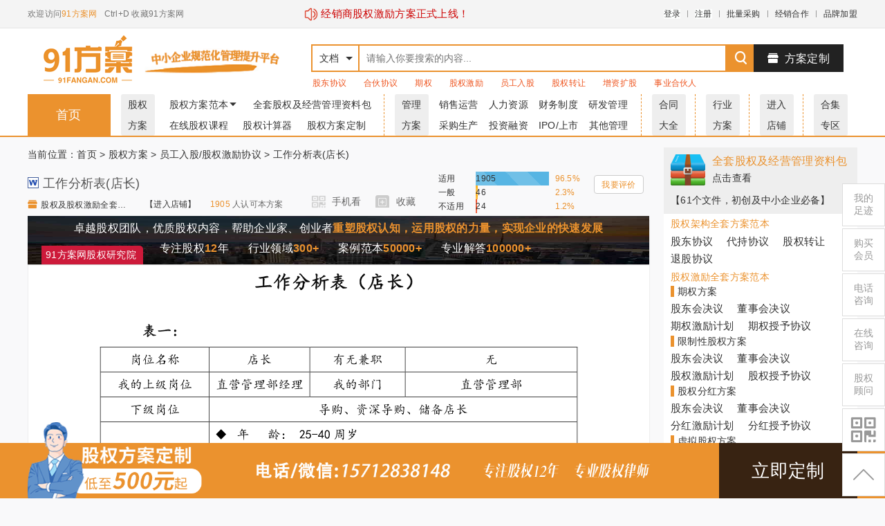

--- FILE ---
content_type: text/html; charset=UTF-8
request_url: https://www.91fangan.com/view-72080.html
body_size: 17797
content:
<!DOCTYPE html>
<html>
<head>
    <meta charset="utf-8" />
    <meta name="renderer" content="webkit">
    <meta http-equiv="X-UA-Compatible" content="IE=edge,chrome=1" />
    <title>工作分析表(店长) - 91方案网</title>
    <meta name="keywords" content="工作分析表(店长)" />
    <meta name="description" content="工作分析表(店长)," />
    <base href="/" />
    <meta http-equiv="Cache-Control" content="no-transform " />
    <link rel="canonical" href="http://www.91fangan.com/view-72080.html">
    <link rel="shortcut icon" type="image/x-icon" href="favicon.ico" />
    <link rel="stylesheet" type="text/css" href="/template/model1/pc/static/css/com.css?v=2" />
    <link rel="stylesheet" type="text/css" href="/template/model1/pc/static/css/home.css?v=4" />
    <!-- <link rel="stylesheet" type="text/css" href="/template/model1/pc/static/css/font-awesome.min.css" /> -->
    <link rel="stylesheet" type="text/css" href="/template/model1/pc/static/context/context.css?v=2" />
    <link rel="stylesheet" type="text/css" href="/template/model1/pc/static/css/new_1.css?v=4">
    <link rel="stylesheet" type="text/css" href="/template/model1/pc/static/css/zyUpload.css?v=2">
    <link rel="stylesheet" type="text/css" href="/template/model1/pc/static/css/ckin.min.css?v=2">
    <link rel="stylesheet" type="text/css" href="//at.alicdn.com/t/font_727563_y69dhrttgtd.css?v=2">
    <link rel="stylesheet" type="text/css" href="//at.alicdn.com/t/font_1746227_zpfog4ogjbd.css?v=2">
    <link rel="stylesheet" type="text/css" href="/template/model1/pc/static/css/swiper.min.css?v=2">
    <link rel="stylesheet" type="text/css" href="/template/model1/pc/static/css/layui.css?v=2">
            <style>
        /* .chunjie3{
    position: relative;
} */
.xiaoxi{
    position: absolute;
    left: 400px;
    /* color: red; */
    font-size: 15px;
}
.xiaoxi a{
    color: #CD0000;
}
.laba{
    display: inline-block;
    width: 20px;
    height: 20px;
}
.laba img{
    width: 20px;
}
.header-jieshao{
        display: inline-block;
        position: absolute;
        left: 280px;
        width: 220px;
        height: 40px;
        background: url(/template/model1/pc/static/img/chunjie.jpg);
        background-size: 100% 100%;
        /* top: 10px; */
    }
    </style>
</head>
<body oncontextmenu="return false" onselectstart="return false" ondragstart="return false">

<div id="scroll_div" class="fl">
    <div class="scroll_div2">
        <img src="/template/model1/pc/static/img/yemianalan_01.png" class="scroll_img">
        <a href="/view-143457.html" class="scroll_button"  target="_blank" >立即定制</a>
    </div>
</div>
<div id="model" class="model"></div>

    <div class="right_bar">
        <ul>
            <li class="rig-0">
                <a href="/home/zuji" target="_blank"><p>我的<br>足迹</p></a>
            </li>
            <li class="rig-2">
                <a href="javascript:;" rel="nofollow"><p>购买<br>会员</p></a>
            </li>
            <li class="rig-3">
                <a href="javascript:void(0)" onclick="Message('电话咨询：15712838148（电话/微信同号）');"><p>电话<br>咨询</p></a>
            </li>
        </ul>
        <ul>
          <li class="bar-4">
            <a href="javascript:void(0)"  rel="nofollow"><p>在线<br>咨询</p></a>
          </li>
            <li class="bar-2">
                <a href="javascript:void(0)"  rel="nofollow"><p>股权<br>顾问</p></a>
            </li>
            <li class="bar-4"><a href="javascript:;"><P><i class="iconfont icon-erweima1" style="line-height:38px;font-size:40px;"></i></p></a>
                <span class="app_down">
                    <p>手机浏览下载更方便</p>
                    <img src="data/img/51zixun2.png">
                </span>
            </li>
            <li class="bar-5">
                <a href="javascript:;"><p><i class="iconfont icon-xiangshangjiantou" style="line-height:38px;font-size:30px;"></i><p></a>
            </li>
        </ul>
    </div>

        <div class="ui-modal-cover"></div>
        <div class="ui-modal animated">
            <div class="ui-modal-header ui-move">
                <div class="ui-modal-title"></div><i>&times;</i>
            </div>
            <div class="ui-modal-body"></div>
            <div class="ui-modal-footer">
                <span class="ui-btn">取消</span><a class="ui-btn ui-btn-blue" modal>确定</a>
            </div>
        </div>
        <div class="ui-tip animated">保存成功</div>
        <div class="html"></div>
        <div class="modal_block">
            <div>
                <div class="mod_title">专业顾问服务 <i class="iconfont icon-xiajiantou2"></i></div>
                <div class="mod_body">
                    <p>你是 <span>注册成功</span>, 为你配置的专业顾问是安老师，电话：138 1151 6131
                    </p>
                    <div><img src="/template/model1/pc/static/img/erweima.jpg"></div>
                </div>
            </div>
        </div>

    <div class="top">
        <div class="iw" style="position: relative;">
            <!-- <h5 class="header-jieshao"></h5> -->
            <div class="xiaoxi"> 
               <a href="https://www.91fangan.com/list-237.html" target="_blank">
                <span class="laba">
                    <img src="/template/model1/pc/static/img/laba.png" alt="">
                </span>
                <span>经销商股权激励方案正式上线！</span>
               </a>
            </div>
            <p>欢迎访问<a href="" style="color:#eb922e;">91方案网</a></p>
            <p>Ctrl+D 收藏91方案网</p>
            <ul>
                                <li><a class="login">登录</a></li>
                <li class="i"></li>
                <li><a class="login">注册</a></li>
                <li class="i"></li>
                <li><a href="/view-132205.html" target="_blank">批量采购</a></li>
                <li class="i"></li>
                <li><a href="/view-132204.html" target="_blank">经销合作</a></li>
                <li class="i"></li>
                <li><a href="/view-132483.html" target="_blank">品牌加盟</a></li>
                
            </ul>
        </div>
    </div>
    <div class="header">
        <div class="head_a iw">
            <a class="logo" href="">
                <img src="/template/model1/pc/static/img/1logo.png" alt="91方案网" style="margin-left:20px;width:135px;"/>
                <img src="/template/model1/pc/static/img/n3.png" alt="91方案网" style="width:225px;"/>
            </a>
            <div class="search">
                <div class="search_text">
                    <div class="select">文档</div>
                    <i cla></i>
                    <ul class="dropdown">
                        <li data-id="home">文档</li>
                        <li data-id="forum">店铺</li>
                        <li data-id="article">头条</li>
                    </ul>
                    <input id="txt_search" type="text" placeholder="请输入你要搜索的内容..." value="">
                </div>
                <a id="search_button"><i class="iconfont icon-search" style="font-size: 26px; font-weight: 900;"></i></a>
                <ul class="hot-search">
                                        <li><a target="_blank" href="search-1-1-1-股东协议.html">股东协议</a></li>
                                        <li><a target="_blank" href="search-1-1-1-合伙协议.html">合伙协议</a></li>
                                        <li><a target="_blank" href="search-1-1-1-期权.html">期权</a></li>
                                        <li><a target="_blank" href="search-1-1-1-股权激励.html">股权激励</a></li>
                                        <li><a target="_blank" href="search-1-1-1-员工入股.html">员工入股</a></li>
                                        <li><a target="_blank" href="search-1-1-1-股权转让.html">股权转让</a></li>
                                        <li><a target="_blank" href="search-1-1-1-增资扩股.html">增资扩股</a></li>
                                        <li><a target="_blank" href="search-1-1-1-事业合伙人.html">事业合伙人</a></li>
                                    </ul>
            </div>
            <a class="upload" href="/view-143457.html" target="_blank"><i class="iconfont icon-shangdian"></i>方案定制</a>
        </div>
        <div class="head_B">
        <div class="head_b iw">
            <div class="nav-1"><a href="">首页</a></div>
            <div class="nav-2">
                <span class="navFirst"><a href="javascript:void(0)"><p>股权</p><p>方案</p></a></span>
                <li class="gqfap">
                    <a href="/list-1.html">股权方案范本<i class="iconfont icon-xiajiantou2"></i></a>
                    <ul class="gqfac">
                        <div>
                            <li><a href="/list-8.html">01-股权分配及合伙协议</a></li>
                            <li><a href="/list-221.html">02-员工入股/股权激励协议</a></li>
                            <li><a href="/list-222.html">03-股权转让方案及协议</a></li>
                            <li><a href="/list-223.html">04-增资扩股方案及协议</a></li>
                            <li><a href="/list-224.html">05-投资/入股分红协议</a></li>
                            <li><a href="/list-225.html">06-事业合伙人及业绩合同</a></li>
                            <li><a href="/list-226.html">07-股权代持/隐名股东协议</a></li>
                            <li><a href="/list-227.html">08-股权变更方案及协议</a></li>
                            <li><a href="/list-228.html">09-股权融资方案及协议</a></li>
                        </div>
                        <div>
                            <li><a href="/list-229.html">10-各类型公司章程范本</a></li>
                            <li><a href="/list-230.html">11-股权退出方案及协议</a></li>
                            <li><a href="/list-231.html">12-员工入股方案及协议</a></li>
                            <li><a href="/list-232.html">13-股权众筹方案及协议</a></li>
                            <li><a href="/list-233.html">14-股权收购方案及协议</a></li>
                            <li><a href="/list-234.html">15-股权结构设计及改革方案</a></li>
                            <li><a href="/list-235.html">16-股权质押方案及协议</a></li>
                            <li><a href="/list-236.html">17-股权认购方案及协议</a></li>
                            <li><a href="/list-237.html">18-经销商股权激励方案</a></li>

                        </div>
                    </ul>
                </li>
                <li><a href="/viewrar.html">全套股权及经营管理资料包</a></li>
                <li><a href="/curr.html">在线股权课程</a></li>
                <li><a href="/guquanjisuanqi.html" target="_blank">股权计算器</a></li>
                <li><a href="/view-143457.html" target="_blank">股权方案定制</a></li>
            </div>
            <div class="nav-3">
                <span class="navFirst"><a href="javascript:void(0)"><p>管理</p><p>方案</p></a></span>
                <li><a href="/list-2.html">销售运营</a></li>
                <li><a href="/list-5.html">人力资源</a></li>
                <li><a href="/list-4.html">财务制度</a></li>
                <li><a href="/list-6.html">研发管理</a></li>
                <li><a href="/list-3.html">采购生产</a></li>
                <li><a href="/list-7.html">投资融资</a></li>
                <li><a href="/list-161.html">IPO/上市</a></li>
                <li><a href="/list-287.html">其他管理</a></li>
                
            </div>
            <div class="nav-4">
                <span class="navFirst"><a href="/list-162.html"><p>合同</p><p>大全</p></a></span>
            </div>
            <div class="nav-5">
                <span class="navFirst"><a href="/list-286.html"><p>行业</p><p>方案</p></a></span>
            </div>
            <div class="nav-6">
                <span class="navFirst"><a href="/forum.html"><p>进入</p><p>店铺</p></a></span>
            </div>
            <div class="nav-7">
                <span class="navFirst"><a href="/list-8-448538-2739.html"><p>合集</p><p>专区</p></a></span>
            </div>
           
        </div>
        </div>
        <div class="head_C">
            
        </div>
    </div><div class="iw">
    <div class="view_left">
        <div class="crumbs">
            当前位置：<a href="/">首页</a>
                                    > <a href="list-1.html">股权方案</a>
                        > <a href="list-221.html">员工入股/股权激励协议</a>
                                    > 工作分析表(店长)        </div>
        <div class="view_title">
            <h2><i class="rb doc"></i>工作分析表(店长)</h2>
            <ul class="view_title_info">
                <li class="li1"><a href="user-1230.html"><i class="iconfont icon-shangdian"></i>股权及股权激励全套流程梳理及操作细则 【进入店铺】</a></li>
                <li class="li3"><a href="user-1230.html">【进入店铺】</a></li>
                <li class="li2">
                    <span class="renke">1905</span> 人认可本方案</li>
                <!-- <li class="lidown"><i class="iconfont icon-tubiaozhizuo-"></i> 立即下载</li> -->
            </ul>
            <ul class="view_title_menu">
                <!-- <li><a class="report " modal-form="{title:'举报',body:'view/report/72080',back:['举报成功', '举报失败']}"><i></i>举报</a></li> -->
                <li class="ierweima">
                    <a title="微信扫码继续看"><i></i>手机看</a>
                    <div class="derweima">
                        <div class="dp1">使用微信扫码阅读、下载文档<i class="iconfont icon-guanbi"></i></div>
                        <div class="dp2">
                            <div>
                                <p>随时随地学习、下载</p>
                                <p>从无序走向有序</p>
                                <p>从优秀走向卓越</p>
                            </div>
                            <div><img src="data/img/51zixun2.png"></div>
                        </div>
                    </div>
                </li>
                <li><a class="favorite "><i></i>收藏</a></li>
            </ul>
        </div>
        <div class="title2">
            <div class="view_short">
                <!-- <span>文档介绍：</span>
                工作分析表(店长) -->
                <div>
                    <span class="his1">适用</span>
                    <span><div class="his2s"> 1905</div></span>
                    <span class="his3 his3s"></span>
                </div>
                <div>
                    <span class="his1">一般</span>
                    <span><div class="his2y"> 46</div></span>
                    <span class="his3 his3y"></span>
                </div>
                <div>
                    <span class="his1">不适用</span>
                    <span><div class="his2b"> 24</div></span>
                    <span class="his3 his3b"></span>
                </div>
            </div>
            <div class="view_ping">
                <div>我要评价</div>
            </div>
        </div>
        <div class="view_body" >

                        <h4 style=" position: absolute; width:859px;font-size: 14px;border-bottom: 1px solid #ccc;text-align: center;
            color: #fff;padding: 0 20px;background: url(/template/model1/pc/static/img/banner.jpg); background-size: 100% 100%;top: -6px;">
                  <div class="swiperHead">
                    <span>91方案网股权研究院</span><p>卓越股权团队，优质股权内容，帮助企业家、创业者<span>重塑股权认知，运用股权的力量，实现企业的快速发展</span></p><p><span>专注股权<b>12</b>年</span><span>行业领域<b>300+</b></span><span>案例范本<b>50000+</b></span><span>专业解答<b>100000+</b></span></p>
                </div>            </h4>
            

        </div>

        <div class="view_foot">
            <div class="nextread">
                <p><a>继续阅读<i></i></a></p>
            </div>
            <div class="payread">
                <h3 style="margin-bottom:5px">你已超出预览范围，请登录注册会员，阅读/下载平台资料<span class="down_liucheng">【资料下载流程】</span></h3>
                <p style="margin-bottom:10px;">91方案网从不提供《免费但不严谨的范本》，只提供绝对专业、可操作执行和最高性价比的《整套解决方案》</p>

                <a >&nbsp;<i class='iconfont icon-tubiaozhizuo-'></i> 范本下载 50股&nbsp;</a>

                <a href="/view-143457.html" target="_blank" style="background: #eb5b3b">&nbsp;<i class="iconfont icon-shangdian"></i> 方案定制 500元&nbsp;</a>
<!--                <a href="/view-143458.html" target="_blank" style="background: #cba864"><i class="iconfont icon-wendang1"></i>&nbsp;下载+审核&nbsp;240股</a>-->
            </div>

            <div class="readover">
                <h3 style="margin-bottom:5px;">已阅读至文档结尾</h3>
                <p style="margin-bottom:10px;">91方案网从不提供《免费但不严谨的范本》，只提供绝对专业、可操作执行和最高性价比的《整套解决方案》</p>

                <a >&nbsp;<i class='iconfont icon-tubiaozhizuo-'></i> 范本下载 50股&nbsp;</a>

                <a href="/view-143457.html" target="_blank" style="background: #eb5b3b">&nbsp;<i class="iconfont icon-shangdian"></i> 方案定制 500元&nbsp;</a>
<!--                <a href="/view-143458.html" target="_blank" style="background: #cba864"><i class="iconfont icon-wendang1"></i>&nbsp;下载+审核&nbsp;240股</a>-->

            </div>

                        <ul style="margin-left: 130px;padding-bottom:20px">
                            </ul>
        </div>
<!--    <ul class="tuijian">-->
<!--        <li><a href="/view-130193.html" target="_blank">91方案网的服务模式</a></li>-->
<!--        <li><a href="/view-130194.html" target="_blank">资料下载指引</a></li>-->
<!--        <li><a href="/view-130195.html" target="_blank">下载价格说明</a></li>-->
<!--        <li><a href="/juris.html" target="_blank">会员权限说明</a></li>-->
<!--        <li><a href="/view-130197.html" target="_blank">顾问服务说明</a></li>-->
<!--        <li><a href="/view-130199.html" target="_blank">客户服务</a></li>-->
<!--        <li><a href="/view-130200.html" target="_blank">对公充值</a></li>-->
<!--        <li><a href="/view-130201.html" target="_blank">开具发票</a></li>-->
<!--    </ul>-->
        
    
    <div class="user_comment">
        <ul>
                    </ul>
        <img src="/template/model1/pc/static/img/why.png">
    </div>

</div>
<div class="view_right">
    <div class="view_right2" style="margin-top: 15px;overflow: hidden">
                <div class="qtzlb">
            <a href="/viewrar.html" target="_blank">
                <div><i></i></div>
                <div><p>全套股权及经营管理资料包</p><p>点击查看</p></div>
            </a>
        </div>
        <div class="zipjs" target="_blank"><a href="/viewrar.html">【61个文件，初创及中小企业必备】</a></div>
        
                <ul class="view_r_ul">
            <p>股权架构全套方案范本</p>
            <li><a href="/view-132484.html" target="_blank">股东协议</a></li>
            <li><a href="/view-132516.html" target="_blank">代持协议</a></li>
            <li><a href="/view-132515.html" target="_blank">股权转让</a></li>
            <li><a href="/view-132517.html" target="_blank">退股协议</a></li>
        </ul>
        <ul class="view_r_ul2">
            <p>股权激励全套方案范本</p>
            <li class="view_r_li"><span>期权方案</span></li>
            <ul class="view_r_ul">
                <li><a href="/view-132490.html" target="_blank">股东会决议</a></li>
                <li><a href="/view-132489.html" target="_blank">董事会决议</a></li>
                <li><a href="/view-132487.html" target="_blank">期权激励计划</a></li>
                <li><a href="/view-132488.html" target="_blank">期权授予协议</a></li>
            </ul>
            <li class="view_r_li"><span>限制性股权方案</span></li>
            <ul class="view_r_ul">
                <li><a href="/view-132494.html" target="_blank">股东会决议</a></li>
                <li><a href="/view-132493.html" target="_blank">董事会决议</a></li>
                <li><a href="/view-132492.html" target="_blank">股权激励计划</a></li>
                <li><a href="/view-132491.html" target="_blank">股权授予协议</a></li>
            </ul>
            <li class="view_r_li"><span>股权分红方案</span></li>
            <ul class="view_r_ul">
                <li><a href="/view-132497.html" target="_blank">股东会决议</a></li>
                <li><a href="/view-132498.html" target="_blank">董事会决议</a></li>
                <li><a href="/view-132496.html" target="_blank">分红激励计划</a></li>
                <li><a href="/view-132495.html" target="_blank">分红授予协议</a></li>
            </ul>
            <li class="view_r_li"><span>虚拟股权方案</span></li>
            <ul class="view_r_ul">
                <li><a href="/view-132501.html" target="_blank">股东会决议</a></li>
                <li><a href="/view-132502.html" target="_blank">董事会决议</a></li>
                <li><a href="/view-132500.html" target="_blank">虚拟股权计划</a></li>
                <li><a href="/view-132499.html" target="_blank">股权授予协议</a></li>
            </ul>
        </ul>
        <ul class="view_r_ul">
            <p>天使融资全套方案范本</p>
            <li><a href="/view-132509.html" target="_blank">条款清单</a></li>
            <li><a href="/view-132510.html" target="_blank">增资协议</a></li>
            <li><a href="/view-132512.html" target="_blank">股东协议</a></li>
            <li><a href="/view-132513.html" target="_blank">公司章程</a></li>
        </ul>
        <ul class="view_r_ul">
            <p>其他相关方案范本</p>
            <li><a href="/view-132527.html" target="_blank">劳动合同</a></li>
            <li><a href="/view-132528.html" target="_blank">竞业禁止协议</a></li>
            <li><a href="/view-132535.html" target="_blank">解除劳动关系</a></li>
            <li><a href="/view-132530.html" target="_blank">保密协议</a></li>
        </ul>
            </div>



    
</div>
</div>

</div>
<div class="view_scroll">
    <div class="iw">
        <div><img src="/template/model1/pc/static/img/1logo.png" alt="91方案网"/></div>
        <div class="search_scroll">
            <input id="txt_search2" type="text" placeholder="请输入你要搜索的内容..." value="">
            <a id="search_button2"><i class="iconfont icon-search" style="font-size: 26px; font-weight: 900;"></i></a>
        </div>
        <div class="vip_scroll"><input class="cpage" type="text" value="1" readonly="readonly"> <span class="pcount">/3</span></div>
        <div style="margin-left:20px;"><img src="/template/model1/pc/static/img/vip_scroll_img.jpg"></div>
    </div>
</div>
<div class="down_alert">
    <div>
        <div class="down_close"><span>关闭</span></div>
        <img src="/template/model1/pc/static/img/down_liucheng.png">
    </div>
</div>

<div class="ui-modal-cover"></div>
<div class="ui-modal animated">
    <div class="ui-modal-header ui-move">
        <div class="ui-modal-title"></div><i>&times;</i>
    </div>
    <div class="ui-modal-body"></div>
    <div class="ui-modal-footer">
        <span class="ui-btn">取消</span><a class="ui-btn ui-btn-blue" modal>确定</a>
    </div>
</div>
<div class="ui-tip animated">保存成功</div>
<div class="html"></div>
<input name="yanzhengma" type="hidden" id="yanzhengma">
<div class="footer">
    <div class="iw">
        <div class="footer_a">
            <img src="/template/model1/pc/static/img/logo_d.png">
            <div><img src="/data/img/51zixun2.png"><span>扫描二维码<br>关注官方微信</span></div>
        </div>
        <div class="footer_b">
            <ul>
                                <li>
                    <p>关于我们</p>
                                        <a href="about-16.html" target="_blank"  rel="nofollow" >关于我们</a>
                                        <a href="about-17.html" target="_blank"  rel="nofollow" >联系我们</a>
                                        <a href="about-18.html" target="_blank"  rel="nofollow" >隐私政策</a>
                                    </li>
                                <li>
                    <p>使用帮助</p>
                                        <a href="about-2.html" target="_blank"  rel="nofollow" >会员权限</a>
                                        <a href="about-3.html" target="_blank"  rel="nofollow" >使用帮助</a>
                                        <a href="about-14.html" target="_blank"  rel="nofollow" >网站协议</a>
                                        <a href="about-15.html" target="_blank"   >网站地图</a>
                                    </li>
                                <li>
                    <p>版权声明</p>
                                        <a href="about-4.html" target="_blank"  rel="nofollow" >免责声明</a>
                                        <a href="about-5.html" target="_blank"  rel="nofollow" >版权声明</a>
                                        <a href="about-6.html" target="_blank"  rel="nofollow" >版权申诉</a>
                                    </li>
                                <li>
                    <p>商务合作</p>
                                        <a href="about-8.html" target="_blank"  rel="nofollow" >批量采购</a>
                                        <a href="about-9.html" target="_blank"  rel="nofollow" >经销合作</a>
                                        <a href="about-19.html" target="_blank"  rel="nofollow" >品牌加盟</a>
                                    </li>
                                <li class="beian" style="position: relative; top: 30px; left: -150px;"> <a href="https://beian.miit.gov.cn">ICP证:京ICP备16069459号-1</a> </li>
            </ul>
        </div>
        <div class="footer_c">
            <p>联系我们</p>
            <ul>
                <li>
                    <p>电话 : 15712838148</p>
                    <p>邮箱 : 1292233535@qq.com</p>
                    <!-- <p>Q Q : 1292233535</p> -->
                    <p>地址 : 北京市海淀区信息路22号B座2层02-A004室</p>
                </li>
            </ul>
        </div>
    </div>
</div>
<script src="/template/model1/pc/static/js/jquery-2.1.4.min.js"></script>
<script src="/template/model1/pc/static/js/com.js?v1"></script>
<script src="/template/model1/pc/static/js/jquery.jcarousel.min.js"></script>
<script src="/template/model1/pc/static/js/jquery.jcarousel-fade.min.js"></script>
<script src="/template/model1/pc/static/context/context.js"></script>
<script src="/template/model1/pc/static/js/swiper-3.4.2.min.js"></script>
<script src="/template/model1/pc/static/js/jquery.dotdotdot.min.js"></script>
<script src="/template/model1/pc/static/js/ckin.min.js"></script>
<script src="/template/model1/pc/static/js/layui.js"></script>
<script src="/template/model1/pc/static/js/common.js?v=1"></script>
<script>
    
    //全部分类
    $('.nav_bar>li').eq(1).mouseenter(function(){
        $('.nav_bar>li').eq(1).children('a').children('i').attr('class','iconfont icon-xiangshangjiantou');
        $('.nav_menu').show();
    });
    $('.nav_bar>li').eq(1).mouseleave(function(){
        $('.nav_bar>li').eq(1).children('a').children('i').attr('class','iconfont icon-xiangxiajiantou');
        $('.nav_menu').hide();
    });
    $('.nav_bar>li').eq(1).css({"position":"relative"});
    $('.nav_bar>li').eq(1).append("<div class='nav_menu'><a href='/list-1.html'>股权方案</a><a href='/list-286.html'>行业分类</a><a href='/list-2.html'>销售运营</a><a href='/list-5.html'>人力资源</a><a href='/list-4.html'>财务制度</a><a href='/list-6.html'>研发管理</a><a href='/list-3.html'>采购生产</a><a href='/list-7.html'>投资融资</a><a href='/list-161.html'>IPO/上市</a><a href='/list-162.html'>公司合同</a><a href='/list-287.html'>其他管理</a></div>");
    $('.nav_bar>li').eq(1).children('a').append(' &nbsp;<i class="iconfont icon-xiangxiajiantou" style="font-size:12px"></i>');

    $(".right_bar .bar-2,.ui-text-group .guwen,.user-lianxi,.gqgw").click(function(){
        if ('注册成功' != '注册成功' && '注册成功' != '普通会员') {
            $(".modal_block").css("display","block");
        }else{
            Message('VIP及以上级别会员配置1对1专业股权顾问！');
        }

    });

    //right_bar
    $(".right_bar .bar-5").click(function() {
        $('html,body').animate({
            scrollTop: 10
        }, 200);
        return false;
    });


    $(".right_bar .bar-4 a").mouseenter(function() {
        $(".right_bar .app_down").show();
    }).mouseleave(function() {
        $(".right_bar .app_down").hide();
    });
    $(".rig-2 a,.juris,.MI").click(function(){
        $.get("/juris/juris_m", function(html) {
            Dialog2(html);
            $(".ui-modal-cover").addClass("in");
        });
    });

    $(".right_bar li a").mouseenter(function(){
        $(this).parent().css("background","#F27A1E");
        $(this).css("color","#fff");
    }).mouseleave(function(){
        $(this).parent().css("background","#fff");
        $(this).css("color","#999");
    })

    //专业顾问
    $(".mod_title i").click(function(){
        $(".modal_block").css("display","none");
    })

    //搜索
    $(function() {
        $(".search_text .select,.search_text i").click(function() {
            $(".search_text .dropdown").show();
            return false;
        });

        var search_url = "view";
        if (search_url == "reward" || search_url == "forum" || search_url == "article")
            $(".search_text .select").text($(".search_text .dropdown [data-id='" + search_url + "']").text());

        $(".search_text .dropdown li").click(function() {
            $this = $(this);
            $(".search_text .select").text($this.text());
            $(".search_text .dropdown").hide();
            search_url = $this.attr("data-id");
            return false;
        });

        $("#search_button").click(function() {
            if (search_url == "reward") {
                $(".search_text .select").text('悬赏');
                window.open("reward-0-0-1-1-" + $("#txt_search").val() + ".html","_blank");
            } else if (search_url == "forum") {
                $(".search_text .select").text('店铺');
                window.open("forum-0-1-1-" + $("#txt_search").val() + ".html","_blank");
            } else if (search_url == "article") {
                $(".search_text .select").text('头条');
                window.open("article-0-1-1-" + $("#txt_search").val() + ".html","_blank");
            } else {
                window.open("search-0-1-1-" + $("#txt_search").val() + ".html","_blank");
            }
        });

        $(document).delegate("body", "click", function() {
            $(".search_text .dropdown").hide();
        });
    });

    //首页分类
    $('.nav_list li').hover(function() {
        $(".nav_list > li > div ").css('display', 'none');
        $(this).children("div").show();
    }, function() {
        $(".nav_list > li > div ").css('display', 'none');
    });
    $('.nav_list li').mouseenter(function(){
        $(this).children('a').css('color','#F27A1E');
    }).mouseleave(function(){
        $(this).children('a').css('color','#fff');
    })

    //分类下拉
    $(function() {
        $(".nav.down > p").click(function(event) {
            event.stopPropagation();
            $(".nav.down > ul").stop().slideToggle("slow");
        });
    });
    $(document).click(function(){
        $(".nav.down > ul").hide(500);
    });

    $('body').on("keydown", function(e) {
        if (e.keyCode == 13 && $("#txt_search").is(":focus")) {
            $("#search_button").click();
        }
    });
    //推荐店铺
    $('.shop_r tr td').mouseenter(function() {
        $(this).find(".into").css({"top": "0","transition":"all .2s"});
    }).mouseleave(function(){
        $(this).find(".into").css({"top":"180px"});
    })

    //个人中心
    if(window.location.pathname=='/center.html' || window.location.pathname=='/center2.html' || window.location.pathname=='/center/message.html' || window.location.pathname=='/center/auth.html' || window.location.pathname=='/center/account2.html'|| window.location.pathname=='/center/cash.html'|| window.location.pathname=='/center/order2.html'|| window.location.pathname=='/center/profit.html'){
        $('.center_title>a').eq(1).addClass('title1');
    }else{
        $('.center_title>a').eq(0).addClass('title1');
    };
    //多行省略
    $(".user-test-p").dotdotdot({
    });

    //菜单
    $(".gsglp").hover(function(){
        $(".gsglc").show();
    },function(){
        $(".gsglc").hide();
    });

    $(".gsglc li").eq(0).hide();

    $(".tyglp").hover(function(){
        $(".tyglc").show();
    },function(){
        $(".tyglc").hide();
    });

    $(".gqfap").hover(function(){
        $(".gqfac").show();
    },function(){
        $(".gqfac").hide();
    });

    var leftHeight = $(".center_left").height();
    var rightHeight = $(".center_right").height();
    console.log(leftHeight);
    console.log(rightHeight);
    if(leftHeight < rightHeight){
        $(".center_left").css("height",rightHeight + 40)
    }else{
        $(".center_right").css("height",leftHeight - 40)
    }
</script>
</body>
</html>    <script>
        //验证码监听
        function changeValue(obj){
            $('#yanzhengma').attr("value",$(obj).val());
        }

        //评价
        var zongshu = Math.round(1975)
        var his3s = parseFloat(1905/zongshu*100).toFixed(1)
        var his3y = parseFloat(46/zongshu*100).toFixed(1)
        var his3b = parseFloat(24/zongshu*100).toFixed(1)
        $(".his3s").text(his3s+'%')
        $(".his3y").text(his3y+'%')
        $(".his3b").text(his3b+'%')
        $(".his2s").css("width",his3s+'%')
        $(".his2y").css("width",his3y+'%')
        $(".his2b").css("width",his3b+'%')

        function setCookie(name,value){
            var Days = 30;
            var exp = new Date();
            exp.setTime(exp.getTime() + Days*24*60*60*10000);
            document.cookie = name + "="+ escape (value) + ";expires=" + exp.toGMTString();
        }
        function getCookie(name){
            var arr,reg=new RegExp("(^| )"+name+"=([^;]*)(;|$)");
            if(arr=document.cookie.match(reg))
                return unescape(arr[2]);
            else
                return null;
        }
        function ewant(val){
            $(".pingval").val(val);
            $('.ewantbtn'+val+'').css({"background":"#f27a1e","color":"#fff"}).siblings().css({"background":"#eee","color":"#333"});
        }
        $(".view_ping>div").click(function(){
            if(1){
                Dialog('请先登录','提示',function(){
                    window.location.href = 'login.html'
                })
            }else{
                Dialog('<div>为保障方案质量，确保方案可用，请对本方案进行评价'
                    +'</div><div class="pingbtn"><span class="ewantbtn1" onclick="ewant(1)">适用</span><span class="ewantbtn2" onclick="ewant(2)">一般</span><span class="ewantbtn3" onclick="ewant(3)">不适应</span></div>'
                    +'<input type="hidden" class="pingval" value="">'
                    +'<textarea id="txt_comment" class="ui-text" style="box-sizing:border-box;width:100%;height:100px;margin-top:20px;" placeholder="快来和小伙伴们说说吧"></textarea>','评价：',function(){
                    var getval = $(".pingval").val();
                    $.get('/assess-'+ getval +'-72080.html', function(data,status){
                        if(status=='success'){
                            var comment = $("#txt_comment").val();
                            if (comment == "") {
                                Message('请输入评论内容');
                                return;
                            }
                            $.post("view/comment_submit", {
                                comment: comment,
                                docid: '72080'
                            }, function(data) {
                                if (data == -1) {
                                    Message("请登录后再发表评论.", "请登录", function() {
                                        location = "login.html";
                                    });
                                } else if (data == -2) {
                                    Message("你没有发表评论的权限.", "提示");
                                } else {
                                    setCookie(72080,72080);
                                    location.reload();
                                }
                            });
                        }
                    },'json');
                });
            }
        });
        if(getCookie(72080)){
            $(".view_ping>div").text('已评价');
            $('.view_ping>div').unbind('click');
        };
        //手机扫码
        $(".ierweima>a").click(function(){
            $(".derweima").show();
        })
        $(".dp1 i").click(function(){
            $(".derweima").hide();
        })

        //资料下载流程
        $('.down_liucheng').click(function(){
            $(".down_alert").fadeIn()
        })
        $(".down_alert .down_close span").click(function(){
            $(".down_alert").fadeOut()
        })

        $(".right_bar .bar-2,.service-1").click(function(){
            if ('注册成功' != '注册成功' && '注册成功' != '普通会员') {
                $(".modal_block").css("display","block");
            }else{
                Message('VIP及以上级别会员配置1对1专业股权顾问！');
            }
        });

        $(".fiveLi").click(function(){
            if('0' == 500 || '0' == 3000 || '0' == 10000){
                $(".modal_block").css("display","block");
            }else{
                Message('VIP及以上级别会员配置1对1专业股权顾问！');
            }
        });

        //滚动监听
        $(window).scroll(function(){
            var scrtop = parseInt($(document).scrollTop());
            var rightTop = parseInt($(".view_left").offset().top);
            if(scrtop > 450){
                $('.view_scroll').show();
                $(".view_fixed").css("top","0px");
            }else{
                $('.view_scroll').hide();
            };
            if (scrtop >= rightTop) {
                $(".view_right2").addClass("view_fixed");
            } else {
                $(".view_right2").removeClass("view_fixed");
            }
        });
    </script>
    <script>
        $(function() {
            $(".favorite").click(function() {
                $(".favorite").toggleClass("active");
                $.get("view/favorite/72080", function(data) {
                    if (data == -1) {
                        $(".favorite").toggleClass("active");
                        Message("请登录后收藏.", "请登录", function() {
                            location = "login.html";
                        });
                    }
                });
            });

            $("#comment_agree").click(function(e) {
                $(e.target).parent().toggleClass("active");
                $.post("view/comment_agree/" + $(this).attr("data-id"), function(data) {
                    if (data == -1) {
                        $(e.target).parent().toggleClass("active");
                        Message("请登录后再点赞.", "请登录", function() {
                            location = "login.html";
                        });
                    } else {
                        $(e.target).parent().html("<i></i>" + data);
                    }
                });
            });

            $("#comment_del").click(function() {
                $.post("view/comment_del/", {
                    commentid: $(this).attr("data-id")
                }, function(data) {
                    if (data == -1) {
                        Message("请登录后再删除评论.", "请登录", function() {
                            location = "login.html";
                        });
                    } else {
                        location.reload();
                    }
                });
            });

        });
    </script>
    <script type="text/javascript">
        function embedload(e) {
            e.style.backgroundColor = '#fff';
        }

        $(function() {
            var ish5 = Number('0');
            var iscopy = Number('0');

            var pcurrent = Number('1');
            var psize = 5//到此处停止加载
            var psize2 = Number('3');//到此处停止加载
            var pshow = 0;
            var hcount = Number('3');//加载全部页数
            var preview = Number('2');//加载全部页数
            var pcount = Number('3');//当前已读页数

            if (pcurrent > 1)
                gopage(); //跳转锚点
            else
                createpage(psize); //向下加载页面

            function createpage(size) {
                var much = size < preview - pshow ? size : preview - pshow;
                for (var i = 0; i < much; i++) {
                    getpage(++pshow); //加载页面
                    if(!0&&  pshow >= preview ){
                        // $(".readover h3").html("已阅读至文档结尾");
                        $(".view_foot div").hide();
                        $(".payread").show();
                        break;
                    }
                    if (pshow == hcount) {
                        if (pcount > hcount)
                            $(".readover h3").html("阅读已结束，你可以下载后继续阅读剩下的<span> " + (pcount - hcount) + "</span> 页");
                        else
                            $(".readover h3").html("已阅读至文档结尾");
                        $(".view_foot div").hide();
                        $(".readover").show();
                        break;
                    }else{
                        $(".view_foot div").hide();
                        $(".payread").show(); //显示充值会员
                    }

                    $(".view_foot div").hide();
                    $(".nextread").show();
                    $(".nextread span").text(hcount - pshow);

                    if(!0){
                        $(".payread").show();
                    }else{
                        // $(".readover h3").html("已阅读至文档结尾");
                        // $(".view_foot div").hide();
                        $(".readover").show();
                    }

                };
            };



            function getpage(p) {
                var url = "view/page/72080/" + p + "/" + ish5;
                if (ish5) {
                    $.ajax({
                        type: "get",
                        url: url,
                        async: false,
                        success: function(page) {
                            $(".view_body").append('<div id="p' + p + '">' + page + '</div>');
                        }
                    });
                } else {
                    var page = iscopy ? '<div id="p' + p + '"><embed onload="embedload(this)" src="' + url + '" /></div>' : '<div id="p' + p + '"><img onload="embedload(this)" src="' + url + '" /></div>';
                    $(".view_body").append(page);
                }
            };
            $(".nextread a,.nextread img").click(function() {
                createpage(psize);
            });
            $(".payread>a").eq(0).click(function() {

                if ( parseInt('0') ==0){
                    $.get("login/login_m", function(html) {
                        Dialog2(html);
                        $(".ui-modal-cover").addClass("in");
                    });
                    return;
                }
                if ('注册成功' =='注册成功'){
                    $.get("/juris/juris_m", function(html) {
                        Dialog2(html);
                        $(".ui-modal-cover").addClass("in");
                    });
                    return;
                }
                Dialog("你将花费50股（1股=1元） <p style='margin-top:5px;'>本账号余额：<span style='color:#f27a1e;'>0股</span></p>" , "会员下载", function() {
                    $.post("down-72080.html", function(data) {
                        if (data > 0) {
                            HideModal();
                            location = "down-72080.html";
                        } else if (data == -11) {
                            $.get("login/login_m", function(html) {
                                Dialog2(html);
                                $(".ui-modal-cover").addClass("in");
                            });
                        } else if (data == -13) {
                            Message("你没有权限下载。", "提示");
                        } else if (data == -1) {
                            $.get("/juris/juris_m", function(html) {
                                Dialog2(html);
                                $(".ui-modal-cover").addClass("in");
                            });
                        } else if (data == -2) {
                            Dialog("非VIP用户不能下载，去购买VIP？", "提示", function() {
                                location = "center/vip.html";
                            });
                        } else if (data == -12) {
                            Message("文档不存在。", "提示");
                        } else {
                            //出错了
                        }
                    });
                });
            });

            $(".readover>a,.download,.lidown").click(function() {
                if (parseInt('0') ==0){
                    $.get("login/login_m", function(html) {
                        Dialog2(html);
                        $(".ui-modal-cover").addClass("in");
                    });
                    return;
                }
                var yanzhengnma='';
                if(''){
                    yanzhengnma ="<input style='margin-top:5px' class='ui-text' type='text' id='captcha' oninput='myFunction()' name='captcha' placeholder='验证码' autocomplete='off' disableautocomplete data-valid data-must='请输入验证码' data-sever='c/ycaptcha' data-sever-msg='验证码不正确' onchange='changeValue(this)'  onpaste='return false'><span></span><img src='c/captcha' onclick='this.src = 'c/captcha?' + Math.random()'/> </div>";
                }

                if('0'>50){
                    yanzhengnma ='<div class="forget-yzm"><div class="forget-yzm"> <input class="ui-text" type="text" name="email" placeholder="电子邮箱" autocomplete="off" disableautocomplete data-valid data-must="请填写Email" data-reg="^[a-zA-Z0-9_\.-]+@[a-zA-Z0-9\.-]+\.[a-zA-z\.]{2,6}$" data-reg-msg="请使用电子邮箱" data-sever="c/email_valid/0" data-sever-msg="不是绑定邮箱,请重新输入." onpaste="return false"/><span style="display:block"></span><div class="ui-btn email" id="email"  style="position:absolute ;top:0px;left:200px">发送验证码</div></br>'+
                        "<input  style='margin-top:5px' class='ui-text' type='text' id='captcha' name='captcha' placeholder='输入接收到的验证码' autocomplete='off' onchange='changeValue(this)' onpaste='return false' ><span></span> </div></br></div>";
                }
                var iphone = $("#iphone").val();
                var yuEspan='';
                if(parseInt('0') < parseInt('50')){
                    var yuEspan ="<p style='margin-top:5px;color: red'>账户余额不足,请充值!</p>";
                }
                Dialog("你将花费50股（1股=1元） <p style='margin-top:5px;'>本账号余额：<span style='color:#f27a1e;'>0股</span></p>"+yuEspan+ yanzhengnma, "会员下载", function() {
                    var captcha = $("#yanzhengma").val();
                    $.post("down-72080.html?type=1&captcha="+captcha, function(data) {
                        if (data > 0) {
                            HideModal();
                            location = "down-72080.html?type=1&captcha="+captcha;
                        } else if (data == -11) {
                            $.get("login/login_m", function(html) {
                                Dialog2(html);
                                $(".ui-modal-cover").addClass("in");
                            });
                            // Dialog("请登录后购买。", "请登录", function() {
                            //     location = "login.html";
                            // });
                        } else if (data == -13) {
                            Message("你没有权限下载。", "提示");
                        } else if (data == -1) {
                            if ('注册成功'=='注册成功'){
                                $.get("/juris/juris_m", function(html) {
                                    Dialog2(html);
                                    $(".ui-modal-cover").addClass("in");
                                });
                            }else {
                                location = "/center/glodpay.html";
                            }
                        } else if (data == -2) {
                            Dialog("非VIP用户不能下载，去购买VIP？", "提示", function() {
                                location = "center/vip.html";
                            });
                        }else if (data == -4) {
                            Dialog("验证码错误", "提示", function() {
                                location.reload();
                            });
                        }
                        else if (data == -12) {
                            Message("文档不存在。", "提示");
                        } else {
                            //出错了
                        }
                    });
                });
            });

            $("#xv_qiu_ji_suan").click(function(){
                layui.use('layer', function(){
                    var layer = layui.layer;
                    layer.open({
                        type: 2,
                        title: '个性化配置',
                        shadeClose: true,
                        shade: false,
                        maxmin: true, //开启最大化最小化按钮
                        area: ['720px', '353px'],
                        content: '/DocHelp/index?docid=72080'

                    });
                });

            });
            $("body").on("click","#email",function(){
                $(this).text('已发送')
                $.get("/center/captcha_email", function(data) {

                });
            });
            //上下翻页
//            $(".view_toolbar .prev").click(function() {
//                if (pcurrent > 1) {
//                    pcurrent--;
//                    gopage();
//                }
//            });
//            $(".view_toolbar .next").click(function() {
//                if (pcurrent < preview) {
//                    pcurrent++;
//                    gopage();
//                }
//            });

            $(".vip_scroll .cpage").change(function() {
                var p = parseInt($(this).val());
                if (isNaN(p)) {
                    // do nothing
                } else if (p < 1) {
                    pcurrent = 1;
                } else if (p > preview) {
                    pcurrent = preview;
                } else {
                    pcurrent = p;
                }
                gopage();
            });

            function gopage() {
                $(".vip_scroll .cpage").val(pcurrent);
                if (pcurrent > pshow) {
                    createpage(pcurrent - pshow + 5);
                }
                location.hash = "p" + pcurrent;
            }

            function getdocheight() {
                return $("#p1").height();
            }
            $(window).scroll(function() {
                var top = $(window).scrollTop();
                var fix = $(".view_body").offset().top;
                var pcu = (top - fix) / (getdocheight() + 10);
                pcurrent = Math.ceil(pcu);
                if (pcurrent > pshow)
                    pcurrent = pshow;
                if (pcurrent < 1) {
                    pcurrent = 1;
                }
                $(".vip_scroll .cpage").val(pcurrent);
            });

            var doc_width = 900;
            $(".view_toolbar .small").click(function() {
                if (doc_width > 700) {
                    doc_width -= 100;
                    Scale();
                }
            });
            $(".view_toolbar .large").click(function() {
                if (doc_width < 1200) {
                    doc_width += 100;
                    Scale();
                }
            });
            $(".view_toolbar .full").click(function() {
                if (doc_width >= 1200) {
                    doc_width = 900;
                } else {
                    doc_width = 1200;
                }
                Scale();
            });

            function Scale() {
                if (ish5) {
                    $(".view_left").css({
                        "width": doc_width
                    });
                    $(".view_body").css({
                        "zoom": doc_width / 900
                    });
                    if (doc_width > 900) {
                        $(".view_right").hide();
                    } else {
                        $(".view_right").show();
                    }
                } else {
                    $(".view_left").css({
                        "width": doc_width
                    });
                    if (doc_width > 900) {
                        $(".view_right").hide();
                    } else {
                        $(".view_right").show();
                    }
                }
            }

            if (!ish5 && !iscopy) {
                context.init({
                    preventDoubleContext: false
                });
                context.settings({
                    compress: true
                });
                context.attach('.view_body img', [
                    {
                        text: '上一页',
                        action: function(e) {
                            e.preventDefault();
                            $(".view_toolbar .prev").trigger("click");
                        }
                    },
                    {
                        text: '下一页',
                        action: function(e) {
                            e.preventDefault();
                            $(".view_toolbar .next").trigger("click");
                        }
                    },
                    {
                        text: '下载',
                        action: function(e) {
                            e.preventDefault();
                            $(".readover>a,.download,.lidown").trigger("click");
                        }
                    },
                    {
                        text: '刷新',
                        action: function(e) {
                            e.preventDefault();
                            location.reload();
                        }
                    },
                    {
                        text: '后退',
                        action: function(e) {
                            e.preventDefault();
                            window.history.go(-1);
                        }
                    }
                ]);
                $(document).on('mouseover', '.me-codesta', function() {
                    $('.finale h1:first').css({
                        opacity: 0
                    });
                    $('.finale h1:last').css({
                        opacity: 1
                    });
                });
                $(document).on('mouseout', '.me-codesta', function() {
                    $('.finale h1:last').css({
                        opacity: 0
                    });
                    $('.finale h1:first').css({
                        opacity: 1
                    });
                });
            }
        });
        if(!!window.localStorage) {
            var docObj=JSON.parse(localStorage.getItem("readHistory"));
            if(docObj){
                for(var i=0;i<docObj.length;i++){
                    if(docObj[i].docid=='72080'){
                        docObj.splice(i,1);
                    }
                }
                if(docObj.length>30){
                    docObj.shift();
                }
            } else {
                docObj= [];
            }
            var doc = {"docid": "72080", "title": "工作分析表(店长)", "time": "2026-01-20 08:27:14"};
            docObj.unshift(doc);
            docObj = JSON.stringify(docObj);
            localStorage.setItem("readHistory", docObj);
        }




        // $(".noRegisterDownload").click(function() {
        //     // $('.ui-modal').remove()
        //     // if('50'=='0') {
        //     //     paydown();
        //     // } else {
        //
        //     $.get("pay.doc.downpay.72080-50-50", function(html) {
        //         // console.log(html)
        //         Dialog2(html);
        //         $(".ui-modal-cover").addClass("in");
        //     });
        //
        //     // }
        // });

        if ('0'!=0 && '注册成功' =='注册成功' && getCookie('juris')==null){
            $.get("/juris/juris_m", function(html) {
                Dialog2(html);
                $(".ui-modal-cover").addClass("in");
            });
            setCookie('juris','1');
        }

    </script>
    <script>
(function(){
    var bp = document.createElement('script');
    var curProtocol = window.location.protocol.split(':')[0];
    if (curProtocol === 'https') {
        bp.src = 'https://zz.bdstatic.com/linksubmit/push.js';
    }
    var s = document.getElementsByTagName("script")[0];
    s.parentNode.insertBefore(bp, s);
})() ;
</script>

--- FILE ---
content_type: application/javascript
request_url: https://www.91fangan.com/template/model1/pc/static/js/com.js?v1
body_size: 4892
content:
String.prototype.trim = function () {
	return this.replace(/(^\s*)|(\s*$)/g, "")
};
String.prototype.replaceAll = function (b, a) {
	return this.replace(new RegExp(b, "gm"), a)
};
String.prototype.json = function () {
	return eval("(" + this + ")")
};
String.prototype.isphone = function () {
	var a = /^[1][3,4,5,7,8,9][0-9]{9}$/;
	if (a.test(this)) {
		return true
	} else {
		return false
	}
};
String.prototype.isemail = function () {
	var a = /^[a-zA-Z0-9_\.-]+@[a-zA-Z0-9\.-]+\.[a-zA-z\.]{2,6}$/;
	if (a.test(this)) {
		return true
	} else {
		return false
	}
};
String.prototype.fnum = function () {
	return this >= 10000 ? this / 10000 + "万" : this
};
Date.prototype.Format = function (a) {
	var c = {
		"M+": this.getMonth() + 1,
		"d+": this.getDate(),
		"H+": this.getHours(),
		"m+": this.getMinutes(),
		"s+": this.getSeconds(),
		"q+": Math.floor((this.getMonth() + 3) / 3),
		S: this.getMilliseconds()
	};
	if (/(y+)/.test(a)) {
		a = a.replace(RegExp.$1, (this.getFullYear() + "").substr(4 - RegExp.$1.length))
	}
	for (var b in c) {
		if (new RegExp("(" + b + ")").test(a)) {
			a = a.replace(RegExp.$1, (RegExp.$1.length == 1) ? (c[b]) : (("00" + c[b]).substr(("" + c[b]).length)))
		}
	}
	return a
};
(function (a) {
	a.each(function () {
		var c = $(this);
		if (c.hasClass("disable")) {
			return
		}
		var e = c.attr("checkbox").json();
		var b = $.extend({}, {key: "ID", val: 0, url: ""}, e);
		if (b.url == "") {
			c.append('<input type="hidden" id="' + b.key + '" name="' + b.key + '" value="' + b.val + '">');
			b.val == 1 && c.addClass("checked");
			var d = c.find("input");
			c.click(function () {
				var g = c.attr("group");
				if (g && d.val() == 0) {
					var f = $("a[checkbox][group='" + g + "']");
					f.each(function () {
						$(this).removeClass("checked");
						$(this).find("input").val(0)
					})
				}
				b.val = +!b.val;
				c.toggleClass("checked");
				d.val(+!b.val)
			})
		} else {
			b.val == 1 && c.addClass("checked");
			c.click(function () {
				var g = c.attr("group");
				if (g) {
					var f = $("a[checkbox][group='" + g + "']");
					f.each(function () {
						$(this).removeClass("checked");
						b.val = 0
					})
				}
				b.val = +!b.val;
				c.toggleClass("checked");
				$.ajax({
					url: b.url, type: "POST", data: {key: b.key, val: b.val}, success: function (h) {
						if (!h) {
							c.toggleClass("checked")
						}
					}
				})
			})
		}
	})
})($("a[checkbox]"));
$(document).delegate(".ui-checkbox", "click", function () {
	var d = $(this);
	if (d.hasClass("disable")) {
		return
	}
	var f = d.find("input");
	if (d.hasClass("checked")) {
		d.removeClass("checked");
		f.val(0)
	} else {
		var c = d.attr("group");
		if (c) {
			var a = $(".ui-checkbox[group='" + c + "']");
			a.each(function () {
				$(this).find("input").val(0);
				$(this).removeClass("checked")
			})
		}
		var e = d.attr("group2");
		if (e) {
			var b = $(".ui-checkbox[group2!='" + e + "']");
			b.each(function () {
				$(this).find("input").val(0);
				$(this).removeClass("checked")
			})
		}
		d.addClass("checked");
		f.val(1)
	}
});
$(document).delegate("i.checkbox", "click", function () {
	var a = $(this);
	if (a.hasClass("disable")) {
		return
	}
	a.toggleClass("checked")
});
$(document).on("click", ".ui-dropdown", function (a) {
	if ($(this).hasClass("disable")) {
		return
	}
	if ($(this).hasClass("disable")) {
		return
	}
	$(".ui-dropdown ul").hide();
	$(this).addClass("active");
	$(this).next().addClass("active");
	$(this).find("ul").toggle();
	return false
});
$(document).on("click", ".ui-dropdown ul", function (a) {
	a.stopPropagation();
	var b = $(a.target);
	$(this).prev().html(b.text());
	$(this).next().val(b.attr("data-val"));
	$(this).hide()
});
$(document).on("click", ".ui-search", function (a) {
	a.stopPropagation();
	$(this).addClass("active");
	$(this).prev().addClass("active")
});
$(document).on("click", "body", function () {
	$(".ui-dropdown,.ui-search").removeClass("active");
	$(".ui-dropdown ul").hide()
});
$(document).on("mouseenter", ".user-tip-p", function () {
	$this = $(this).find(".user-tip");
	setTimeout(function () {
		$this.show()
	}, 10)
}).on("mouseleave", ".user-tip-p", function () {
	$this = $(this).find(".user-tip");
	setTimeout(function () {
		$this.hide()
	}, 10)
});
$(document).delegate(".ui-radioplan > i", "click", function () {
	var b = $(this);
	var a = b.parent();
	var c = a.find("input");
	if (b.hasClass("disable") || a.hasClass("disable")) {
		return
	}
	if (b.hasClass("checked")) {
		b.removeClass("checked");
		c.val(0)
	} else {
		a.find("i").each(function () {
			$(this).removeClass("checked")
		});
		b.addClass("checked");
		c.val(b.attr("data-id"))
	}
});
$(document).delegate(".banner-module a,.ul-body a", "click", function () {
	$(this).parent().parent().find("a").removeClass("active");
	$(this).addClass("active")
});
$(document).on("mousedown", ".ui-move", function (f) {
	f.stopPropagation();
	var d = $(this).parent();
	var a = d.position();
	var c = f.pageX;
	var b = f.pageY;
	$("body").on({
		selectstart: function () {
			return false
		}, mousemove: function (l) {
			var g = l.pageX, m = l.pageY;
			var i = $(window).height(), o = $(window).width();
			var h = d.height(), n = d.width();
			var j = a.top + m - b, k = a.left + g - c;
			if (j >= 0 && j <= i - h) {
				d.css({top: j})
			}
			if (k >= 0 && k <= o - n) {
				d.css({left: k})
			}
		}, mouseup: function (g) {
			$(this).off("mousemove").off("mouseup").off("selectstart")
		}, mouseleave: function (g) {
			$(this).off("mousemove").off("mouseup").off("selectstart")
		}
	})
});
$(document).on("change", "input[data-valid]", function (j) {
	j.preventDefault();
	var k = $(this);
	if (k.hasClass("disable")) {
		return
	}
	k.removeClass("error");
	var l = "";
	var g = k.val();
	k.next("span").length && k.next("span").text(l);
	var m = k.attr("data-must");
	if (m && g == "") {
		k.addClass("error");
		if (m != "#") {
			k.next("span").length ? k.next("span").text(m) : k.after("<span>" + m + "</span>")
		}
		return
	}
	var b = k.attr("data-length");
	if (b && g && (g.length < b.split("-")[0] || g.length > b.split("-")[1])) {
		k.addClass("error");
		l = k.attr("data-length-msg") || ("需要" + b + "个字符");
		k.next("span").length ? k.next("span").text(l) : k.after("<span>" + l + "</span>");
		return
	}
	var c = k.attr("data-reg");
	if (c && g && !(new RegExp(c)).test(g)) {
		k.addClass("error");
		l = k.attr("data-reg-msg") || "请输入正确的格式";
		k.next("span").length ? k.next("span").text(l) : k.after("<span>" + l + "</span>");
		return
	}
	var h = k.attr("data-reg1");
	if (h && g && !(new RegExp(h)).test(g)) {
		k.addClass("error");
		l = k.attr("data-reg-msg1") || "请输入正确的格式";
		k.next("span").length ? k.next("span").text(l) : k.after("<span>" + l + "</span>");
		return
	}
	var f = k.attr("data-reg2");
	if (f && g && !(new RegExp(f)).test(g)) {
		k.addClass("error");
		l = k.attr("data-reg-msg2") || "请输入正确的格式";
		k.next("span").length ? k.next("span").text(l) : k.after("<span>" + l + "</span>");
		return
	}
	var a = k.attr("data-reg3");
	if (a && g && !(new RegExp(a)).test(g)) {
		k.addClass("error");
		l = k.attr("data-reg-msg3") || "请输入正确的格式";
		k.next("span").length ? k.next("span").text(l) : k.after("<span>" + l + "</span>");
		return
	}
	var i = k.attr("data-equ");
	if (i && g && $(i).val() !== g) {
		k.addClass("error");
		l = k.attr("data-equ-msg") || "密码不一致";
		k.next("span").length ? k.next("span").text(l) : k.after("<span>" + l + "</span>");
		return
	}
	var d = k.attr("data-sever");
	if (d && g) {
		$.ajax({
			url: d, type: "POST", data: {data: g}, async: false, success: function (e) {
				if (e == 1) {
					k.addClass("ok").removeClass("error")
				} else {
					k.addClass("error").removeClass("ok");
					l = k.attr("data-sever-msg") || "验证失败";
					k.next("span").length ? k.next("span").text(l) : k.after("<span>" + l + "</span>")
				}
			}
		})
	}
});
$(document).on("click", ".ui-modal-header i,.ui-modal-footer span", function () {
	HideModal()
});
$(document).on("click", "a[tip]", function (b) {
	b.preventDefault();
	var a = $(this);
	if (a.hasClass("disable")) {
		return
	}
	Message(a.attr("tip"))
});
$(document).on("click", "a[goto]", function (c) {
	c.preventDefault();
	var b = $(this);
	if (b.hasClass("disable")) {
		return
	}
	var a = {href: b.attr("goto"), tip: b.attr("tip")};
	if (a.href) {
		if (a.tip) {
			Dialog(a.tip, "", function () {
				window.location.href = a.href
			})
		} else {
			window.location.href = a.href
		}
	}
});
$(document).on("click", "a[submit]", function (d) {
	d.preventDefault();
	var c = $(this);
	if (c.hasClass("disable")) {
		return
	}
	var b = {submit: c.attr("submit"), tip: c.attr("tip")};
	if (b.submit) {
		var a = $(b.submit);
		a.find("input[data-valid]").trigger("change");
		if (a.find(".error").length !== 0) {
			return
		}
		if (b.tip) {
			Dialog(b.tip, "", function () {
				a.submit()
			})
		} else {
			a.submit()
		}
	}
});
$(document).on("click", "a[submit-url]", function (e) {
	e.preventDefault();
	var $this = $(this);
	if ($this.hasClass("disable") || $this.hasClass("doing")) {
		return
	}
	$this.addClass("doing");
	var ops = eval("(" + $this.attr("submit-url") + ")");
	SubmitUrl($this, ops)
});
$(document).on("click", "a[submit-form]", function (e) {
	e.preventDefault();
	var $this = $(this);
	if ($this.hasClass("disable") || $this.hasClass("doing")) {
		return
	}
	$this.addClass("doing");
	var ops = eval("(" + $this.attr("submit-form") + ")");
	SubmitForm($this, ops)
});
$(document).on("click", "a[modal-form]", function (e) {
	e.preventDefault();
	var $this = $(this);
	if ($this.hasClass("disable")) {
		return
	}
	var ops = eval("(" + $(this).attr("modal-form") + ")");
	ModalForm(ops)
});

function SubmitUrl(b, a) {
	var a = $.extend({}, {url: "", tip: "", click: null, back: ["已删除", "删除失败"]}, a);
	if (a.url) {
		if (a.tip) {
			Dialog(a.tip, "", function () {
				HideModal();
				SubmitUrlSub(b, a)
			}, function () {
				b.removeClass("doing")
			})
		} else {
			SubmitUrlSub(b, a)
		}
	}
}

function SubmitUrlSub(b, a) {
	if (a.click && !a.click()) {
		b.removeClass("doing");
		return
	}
	$.ajax({
		url: a.url, type: "post", success: function (c) {
			if (a.back) {
				if (c == "-1") {
					ShowTip(a.back[1] ? a.back[1] : c)
				} else {
					ShowTip(a.back[0] ? a.back[0] : c)
				}
			}
		}, error: function (c, e, d) {
			ShowTip(c.status + "," + e + "," + d)
		}, complete: function () {
			b.removeClass("doing")
		}
	})
}

function SubmitForm(c, b) {
	var b = $.extend({}, {form: "", tip: "", click: null, back: ["已保存", "保存失败"]}, b);
	var a = $(b.form);
	if (a) {
		a.find("input[data-valid]").trigger("change");
		if (a.find(".error").length !== 0) {
			c.removeClass("doing");
			return
		}
		if (b.tip) {
			Dialog(b.tip, "", function () {
				HideModal();
				SubmitFormSub(c, b)
			})
		} else {
			SubmitFormSub(c, b)
		}
	}
}

function SubmitFormSub(c, b) {
	if (b.click && !b.click()) {
		c.removeClass("doing");
		return
	}
	var a = $(b.form);
	$.ajax({
		url: a.attr("action"), type: "post", data: a.serialize(), success: function (d) {
			if (b.back) {
				if (d == "-1") {
					ShowTip(b.back[1])
				} else {
					ShowTip(b.back[0])
				}
			}
		}, error: function (d, f, e) {
			ShowTip(d.status + "," + f + "," + e)
		}, complete: function () {
			c.removeClass("doing")
		}
	})
}

function ModalForm(a) {
	var a = $.extend({}, {title: "提示", body: "", click: null, back: ["保存成功", "保存失败"]}, a);
	a.body = $.ajax({url: a.body, type: "get", async: false}).responseText;
	Dialog(a.body, a.title, function (d) {
		d.preventDefault();
		var c = $(this);
		if (c.hasClass("doing")) {
			return
		}
		c.addClass("doing");
		var b = $(".ui-modal-body").find("form");
		if (b) {
			b.find("input[data-valid]").trigger("change");
			if (b.find(".error").length !== 0) {
				c.removeClass("doing");
				return
			}
			if (a.click && !a.click()) {
				c.removeClass("doing");
				return
			}
			$.ajax({
				url: b.attr("action"), type: "post", data: b.serialize(), success: function (e) {
					HideModal();
					if (a.back) {
						if (e) {
							ShowTip(a.back[0])
						} else {
							ShowTip(a.back[1])
						}
					}
				}, error: function (e, g, f) {
					ShowTip(e.status + "," + g + "," + f)
				}, complete: function () {
					c.removeClass("doing")
				}
			})
		}
	})
}

function Message(a, c, b) {
	$(".ui-modal-title").text(c || "提示");
	$(".ui-modal-body").html(a);
	$(".ui-modal-footer").html('<span class="ui-btn ui-btn-blue" modal>确定</span>');
	b && $(".ui-modal-footer span").on("click", b);
	ShowModal()
}

function Dialog(b, d, c, a) {
	$(".ui-modal-title").html(d || "提示");
	$(".ui-modal-body").html(b);
	$(".ui-modal-footer").html('<a class="ui-btn ui-btn-blue">确定</a><span class="ui-btn">取消</span>');
	c && $(".ui-modal-footer a").on("click", c);
	a && $(".ui-modal-footer span").on("click", a);
	ShowModal()
}

function ShowModal() {
	var a = $(".ui-modal");
	clearTimeout(t);
	$(".ui-modal-cover").addClass("in");
	a.removeClass("fadeOutUp").addClass("fadeInDown").css({
		left: ($(window).width() - a.width()) / 2,
		top: ($(window).height() - a.height() * 1.2) / 2,
		display: "block"
	})
}

var t;

function HideModal() {
	$(".ui-modal").removeClass("fadeInDown").addClass("fadeOutUp");
	t = setTimeout(function () {
		$(".ui-modal").hide()
	}, 500);
	$(".ui-modal-cover").removeClass("in")
}

function ShowTip(a) {
	var b = $(".ui-tip");
	b.text(a);
	b.removeClass("fadeOutUp").addClass("fadeInDown").css({
		left: ($(window).width() - b.width()) / 2,
		display: "block"
	});
	setTimeout(HideTip, 1500)
}

function HideTip() {
	$(".ui-tip").removeClass("fadeInDown").addClass("fadeOutUp")
}

function CreatPage(a, c, b, d) {
	a = parseInt(a);
	c = parseInt(c);
	b = parseInt(b);
	if (a <= 0 && c <= 0 || b <= 0 || d == "") {
		return ""
	}
	var h = Math.ceil(b / c);
	if (a < 1) {
		a = 1
	}
	if (a > h) {
		a = h
	}
	var g = '<div class="ui-page">';
	if (a > 1) {
		g += '<a href="' + d.replace("{PageCurrent}", a - 1) + '"><</a>'
	}
	if (a > 6) {
		g += '<a href="' + d.replace("{PageCurrent}", 1) + '">1</a><span>...</span>'
	}
	var f = 5 - a > 0 ? 5 - a : 0;
	var e;
	for (e = a - 4; e <= +a + 5 + f; e++) {
		if (e >= 1 && e < a) {
			g += '<a href="' + d.replace("{PageCurrent}", e) + '">' + e + "</a>"
		}
		if (e == a) {
			g += '<span class="active">' + a + "</span>"
		}
		if (e > a && e <= h) {
			g += '<a href="' + d.replace("{PageCurrent}", e) + '">' + e + "</a>"
		}
	}
	if (h - a > 6 && e != h + 1) {
		g += '<span>...</span><a href="' + d.replace("{PageCurrent}", h) + '">' + h + "</a>"
	}
	if (a < h) {
		g += '<a href="' + d.replace("{PageCurrent}", a + 1) + '">></a>'
	}
	g += "</div>";
	return g
}

function CreatPage2(a, c, b, d) {
	a = parseInt(a);
	c = parseInt(c);
	b = parseInt(b);
	if (a <= 0 && c <= 0 || b <= 0 || d == "") {
		return ""
	}
	var h = Math.ceil(b / c);
	if (a < 1) {
		a = 1
	}
	if (a > h) {
		a = h
	}
	var g = '<div class="top-page">';
	if (a > 1) {
		g += '<a href="' + d.replace("{PageCurrent}", a - 1) + '">&lsaquo;</a>'
	}
	if (a < h) {
		g += '<a href="' + d.replace("{PageCurrent}", a + 1) + '">&rsaquo;</a>'
	}
	g += "</div>";
	return g
}

$(document).on("click", "a[html]", function (c) {
	c.preventDefault();
	var b = $(this);
	if (b.hasClass("disable")) {
		return
	}
	var a = b.attr("html");
	$.get(a, function (d) {
		$(".html").html(d)
	})
});

--- FILE ---
content_type: image/svg+xml
request_url: https://www.91fangan.com/view/page/72080/1/0
body_size: 980976
content:
<?xml version="1.0" encoding="UTF-8" standalone="no"?>
<!DOCTYPE svg PUBLIC "-//W3C//DTD SVG 1.1//EN" "http://www.w3.org/Graphics/SVG/1.1/DTD/svg11.dtd">
<svg xmlns="http://www.w3.org/2000/svg" xmlns:xlink="http://www.w3.org/1999/xlink" version="1.1" width="595.32pt" height="841.92pt" viewBox="0 0 595.32 841.92">
<g>
<symbol id="font_0_141b">
<path d="M .4231771 .5182292 C .45963545 .5026042 .4791667 .48828126 .48177085 .4752604 C .4869792 .46223957 .48828126 .44921876 .4856771 .4361979 C .48307295 .42578126 .48046876 .39453126 .4778646 .3424479 C .47526045 .29036457 .47265626 .2096354 .4700521 .10026042 C .63671877 .11328126 .7317708 .122395839 .7552083 .12760417 C .7786458 .1328125 .8020833 .12890625 .8255208 .11588542 C .8515625 .10546876 .86848959 .09375001 .87630209 .08072917 C .88671877 .067708339 .88411459 .059895837 .86848959 .057291669 C .85546877 .057291669 .8151041 .05859375 .7473958 .061197919 C .6796875 .063802089 .59375 .059895837 .48958335 .049479169 C .38802085 .041666669 .30338545 .032552087 .23567708 .022135418 C .16796875 .014322918 .123697917 .007812501 .10286458 .002604168 C .08203124 .0000000012417635 .057291666 .009114585 .028645833 .029947918 C -.0000000012417635 .05078125 .0039062489 .061197919 .040364583 .061197919 C .076822917 .061197919 .12499999 .063802089 .18489583 .06901042 C .24739585 .07421876 .32552085 .083333339 .41927085 .09635417 C .41927085 .14322917 .41927085 .22135417 .41927085 .33072917 C .421875 .44010417 .4140625 .50130209 .39583335 .51432296 C .3541667 .5091146 .3203125 .50390627 .29427085 .4986979 C .27083335 .49609376 .24609375 .50130209 .22005208 .51432296 C .19661458 .52994796 .19140625 .5390625 .20442708 .5416667 C .22005208 .5442709 .24869792 .546875 .2903646 .5494792 C .33203126 .5546875 .38020835 .5625 .43489585 .5729167 C .4895833 .5833334 .5390625 .59375 .5833333 .6041667 C .6302083 .6145834 .6666666 .6106771 .6927083 .59244796 C .71875 .57421877 .70703127 .56119796 .65755209 .55338546 C .61067709 .54557296 .53255209 .5338542 .4231771 .5182292 Z "/>
</symbol>
<symbol id="font_0_592">
<path d="M .50911459 .64192709 C .52473959 .6393229 .5546875 .6432291 .5989583 .6536458 C .6458333 .6666666 .6901041 .6796875 .7317708 .6927083 C .7760416 .7083333 .8111979 .71223959 .83723959 .70442709 C .8658854 .69661459 .87630209 .6875 .86848959 .6770833 C .86067709 .6666666 .82161459 .6536458 .75130209 .6380208 C .68359377 .6223958 .62630209 .6119791 .57942709 .6067708 C .61328127 .5859375 .6276041 .5690104 .6223958 .55598959 C .6197916 .54296877 .6171875 .51692709 .6145833 .4778646 C .65625 .4856771 .69140627 .4934896 .72005209 .50130209 C .75130209 .51171877 .7786458 .5104166 .8020833 .49739585 C .828125 .484375 .81380209 .4713542 .75911459 .45833335 C .70442709 .4479167 .65625 .44401045 .6145833 .4466146 L .6145833 .30208335 C .6614583 .3125 .7005208 .3216146 .7317708 .3294271 C .765625 .33984376 .796875 .3372396 .8255208 .3216146 C .8541666 .3059896 .83984377 .29296876 .78255209 .2825521 C .7252604 .27213545 .6692708 .26953126 .6145833 .2747396 C .6145833 .1497396 .6080729 .0703125 .59505209 .036458337 C .5846354 .002604169 .57161459 .000000002483527 .55598959 .028645836 C .54296877 .057291669 .54036459 .0859375 .54817709 .114583339 C .55598959 .14583335 .5611979 .18229167 .56380209 .22395835 C .56640627 .2682292 .5677083 .33463545 .5677083 .4231771 C .5703125 .51171877 .5651041 .57161459 .5520833 .60286459 C .5260416 .59765627 .5065104 .60286459 .4934896 .61848959 C .4309896 .53776046 .3828125 .4869792 .34895835 .46614585 C .3151042 .4453125 .3138021 .453125 .3450521 .48958335 C .3763021 .5260416 .41276045 .58203127 .4544271 .65755209 C .4986979 .73567709 .5260416 .79036459 .5364583 .82161459 C .546875 .85286459 .5494791 .87890627 .5442708 .89973959 C .5416666 .9205729 .5546875 .921875 .5833333 .9036458 C .6119791 .8880208 .6276041 .875 .6302083 .8645833 C .6354166 .8567708 .63411459 .8502604 .62630209 .84505209 C .61848959 .83984377 .6041666 .81640627 .5833333 .77473959 C .5625 .73567709 .5377604 .69140627 .50911459 .64192709 M .24739583 .61067709 C .28125 .5846354 .29557295 .5611979 .2903646 .54036459 C .28776045 .5221354 .28645835 .4830729 .28645835 .4231771 C .28645835 .36588545 .28515626 .30859376 .2825521 .2513021 C .2825521 .19401042 .27864585 .15104167 .27083335 .122395839 C .265625 .09635417 .25390626 .10026042 .23567708 .1341146 C .2174479 .16796877 .21223958 .19791667 .22005208 .22395835 C .23046875 .25 .23697916 .2916667 .23958333 .34895835 C .24479166 .40625 .24739583 .453125 .24739583 .48958335 C .24739583 .5286458 .2408854 .5625 .22786458 .5911458 C .2018229 .5572916 .17447916 .52473959 .14583333 .4934896 C .11718749 .46484376 .08203125 .4375 .040364583 .41145835 C .0013020821 .38802085 -.0000000012417635 .39453126 .036458333 .4309896 C .07552083 .4700521 .11067708 .51171877 .14192708 .55598959 C .17578125 .60286459 .2018229 .6432291 .22005208 .6770833 C .24088542 .7135416 .25651045 .7447916 .2669271 .7708333 C .27994795 .7994791 .2838542 .8203125 .27864585 .8333333 C .2760417 .8489583 .27994795 .8567708 .2903646 .8567708 C .30078126 .859375 .31770835 .8502604 .34114585 .82942709 C .36458335 .8111979 .37239585 .79817709 .36458335 .79036459 C .359375 .78515627 .3528646 .77734377 .3450521 .76692709 C .3372396 .7565104 .3216146 .7330729 .2981771 .69661459 C .2747396 .66015627 .2578125 .6315104 .24739583 .61067709 Z "/>
</symbol>
<symbol id="font_0_83c">
<path d="M .60546877 .45572917 C .64453127 .4296875 .65494796 .40885417 .63671877 .39322917 C .62109377 .37760417 .60807296 .35546876 .59765627 .3268229 C .58984377 .2252604 .57421877 .15234375 .55078127 .108072917 C .52734377 .06380208 .49739585 .033854166 .4609375 .018229165 C .42447917 -.000000002483527 .4049479 .0039062475 .40234376 .029947915 C .40234376 .055989583 .3919271 .08203125 .37109376 .108072917 C .3528646 .13671875 .3515625 .1471354 .3671875 .1393229 C .38541667 .1315104 .41015626 .12109374 .44140626 .108072917 C .4700521 .108072917 .4921875 .1315104 .5078125 .1783854 C .5260417 .22786458 .5364583 .2721354 .5390625 .3111979 C .5416667 .35286457 .5416667 .3828125 .5390625 .40104167 C .5364583 .4192708 .52473959 .4270833 .50390627 .42447917 C .4856771 .42447917 .43359376 .41666667 .34765626 .40104167 C .3815104 .38541667 .3919271 .36979167 .37890626 .35416667 C .3658854 .33854167 .35546876 .32161457 .34765626 .3033854 C .3424479 .28515626 .32421876 .25390626 .29296876 .2096354 C .2643229 .16796874 .23046875 .1315104 .19140625 .100260417 C .15234375 .07161458 .118489589 .055989583 .08984375 .053385416 C .061197919 .048177083 .057291669 .052083333 .078125 .065104167 C .1015625 .078125 .13020833 .100260417 .1640625 .1315104 C .19791667 .1627604 .23046875 .20442708 .26171876 .2565104 C .29296876 .3111979 .3059896 .35546876 .30078126 .3893229 C .27734376 .38411457 .25520835 .37760417 .234375 .36979167 C .21354167 .3645833 .19140625 .37109376 .16796875 .3893229 C .14713542 .4049479 .15494792 .4127604 .19140625 .4127604 C .22786458 .41536457 .2877604 .42317707 .37109376 .4361979 C .4466146 .44921876 .4934896 .46223957 .51171877 .4752604 C .53255209 .48828126 .56380209 .4817708 .60546877 .45572917 M .375 .8697917 C .4140625 .8697917 .44270835 .8541667 .4609375 .8229167 C .47916667 .7942709 .51171877 .7552084 .55859377 .7057292 C .60546877 .65625 .6510417 .6119792 .6953125 .5729167 C .7395833 .5364584 .78776046 .5078125 .83984377 .48697917 C .89453127 .4661458 .91015627 .453125 .88671877 .44791667 C .86588546 .4427083 .82682296 .44140626 .76953127 .4440104 C .71223959 .44661457 .6770833 .45703126 .6640625 .4752604 C .6510417 .4934896 .6276042 .5260417 .59375 .5729167 C .5625 .6197917 .53515627 .6575521 .51171877 .68619796 C .4908854 .71744796 .4700521 .7473959 .44921876 .7760417 C .4283854 .8046875 .41015626 .8229167 .39453126 .8307292 C .3815104 .8385417 .36979167 .84375 .359375 .8463542 C .3515625 .8489584 .34635417 .8528646 .34375 .85807296 C .34114585 .86588546 .3515625 .8697917 .375 .8697917 M .30859376 .6354167 C .2721354 .5807292 .234375 .53515627 .1953125 .4986979 C .15885417 .46223957 .123697917 .43229167 .08984375 .40885417 C .055989583 .3880208 .03125 .375 .015625 .36979167 C 0 .3671875 0 .3723958 .015625 .38541667 C .03125 .40104167 .055989583 .42317707 .08984375 .4518229 C .123697917 .4830729 .15755208 .52213546 .19140625 .56901046 C .22526042 .6184896 .24348958 .6536459 .24609375 .6744792 C .2513021 .6953125 .2513021 .7122396 .24609375 .72526046 C .24348958 .73828127 .24869792 .7447917 .26171876 .7447917 C .2747396 .7447917 .2955729 .73828127 .32421876 .72526046 C .35546876 .71484377 .36328126 .70182296 .34765626 .68619796 C .33203126 .6731771 .3190104 .65625 .30859376 .6354167 Z "/>
</symbol>
<symbol id="font_0_1dc6">
<path d="M .53125 .6614583 C .5364583 .6171875 .5390625 .57942709 .5390625 .54817709 C .5651042 .54817709 .5989583 .5520833 .640625 .5598958 C .6822917 .5677083 .72265627 .5755208 .76171877 .5833333 C .80338546 .5911458 .83463546 .5989583 .85546877 .6067708 C .87630209 .6145833 .89713546 .6119791 .91796877 .5989583 C .94140627 .5859375 .9453125 .5755208 .9296875 .5677083 C .9166667 .5625 .84765627 .55078127 .72265627 .53255209 C .73828127 .5143229 .74348959 .5 .73828127 .48958335 C .73567709 .4791667 .734375 .43489585 .734375 .35677085 C .734375 .27864585 .73307296 .21744792 .73046877 .1731771 C .72786459 .12890625 .7239583 .091145839 .71875 .059895837 C .7135417 .02604167 .70703127 .007812503 .69921877 .005208336 C .69140627 .000000002483527 .68619796 .019531252 .68359377 .063802089 C .68098959 .10546876 .6796875 .18489585 .6796875 .30208335 C .6796875 .421875 .67578127 .4934896 .66796877 .51692709 C .62109377 .51171877 .578125 .51171877 .5390625 .51692709 C .5338542 .4309896 .515625 .3606771 .484375 .3059896 C .45572917 .2513021 .41796876 .21614585 .37109376 .20052085 C .3268229 .18489585 .31640626 .18489585 .33984376 .20052085 C .3658854 .21875002 .390625 .2434896 .4140625 .2747396 C .4375 .30859376 .4544271 .3450521 .46484376 .3841146 C .4752604 .4231771 .48177085 .45833335 .484375 .48958335 C .48697917 .5234375 .48697917 .5572916 .484375 .5911458 C .48177085 .6276041 .47395835 .65234377 .4609375 .66536459 C .44791667 .6783854 .4466146 .6848958 .45703126 .6848958 C .4674479 .6875 .47916667 .6861979 .4921875 .68098959 C .5078125 .6783854 .53776046 .6940104 .58203127 .72786459 C .62630209 .76171877 .6510417 .7864583 .65625 .8020833 C .6614583 .8203125 .6848958 .8190104 .7265625 .79817709 C .7708333 .7799479 .77213546 .765625 .73046877 .7552083 C .69140627 .7473958 .625 .7161458 .53125 .6614583 M .3125 .6380208 C .33333335 .6432291 .34895835 .6471354 .359375 .64973959 C .37239585 .6549479 .38541667 .6536458 .3984375 .6458333 C .41145835 .6380208 .41015626 .62890627 .39453126 .61848959 C .3815104 .6080729 .3528646 .5963541 .30859376 .5833333 L .30859376 .4700521 C .3372396 .46484376 .359375 .4557292 .375 .44270835 C .39322917 .4322917 .40364585 .4166667 .40625 .39583335 C .40885417 .375 .40104167 .36588545 .3828125 .3684896 C .3671875 .37109376 .3424479 .39453126 .30859376 .4388021 C .30859376 .3450521 .30729167 .2734375 .3046875 .22395835 C .3046875 .17708335 .30078126 .13541667 .29296876 .098958339 C .28515626 .059895837 .2734375 .055989587 .2578125 .087239589 C .2421875 .11848959 .23697917 .14713542 .2421875 .1731771 C .24739583 .19921877 .25260417 .23437502 .2578125 .27864585 C .26302085 .32552085 .2669271 .390625 .26953126 .47395835 C .19921875 .3671875 .13411458 .296875 .07421875 .26302085 C .014322917 .22916667 0 .22656252 .03125 .25520835 C .065104167 .2838542 .106770839 .3307292 .15625 .39583335 C .20833333 .4635417 .23958333 .5182292 .25 .5598958 C .21614583 .5520833 .18619792 .5455729 .16015625 .54036459 C .13411458 .53515627 .109375 .5364583 .0859375 .5442708 C .065104167 .5520833 .069010417 .55859377 .09765625 .56380209 C .12630208 .57161459 .18489583 .5924479 .2734375 .62630209 C .27604167 .7174479 .2747396 .7760416 .26953126 .8020833 C .2669271 .8307291 .26041667 .8541666 .25 .8723958 C .2421875 .8932291 .24479167 .90234377 .2578125 .89973959 C .2734375 .8971354 .29166667 .890625 .3125 .8802083 C .3359375 .8723958 .3424479 .8567708 .33203126 .8333333 C .32421876 .8098958 .31770835 .7447916 .3125 .6380208 Z "/>
</symbol>
<symbol id="font_0_3e9e">
<path d="M .34375 .4375 C .26302085 .41927085 .21354167 .4075521 .1953125 .40234376 C .17708333 .3971354 .15494792 .40234376 .12890625 .41796876 C .102864589 .43359376 .106770839 .44140626 .140625 .44140626 C .17447917 .4440104 .2591146 .45833335 .39453126 .484375 L .39453126 .5625 C .3606771 .5572917 .33333335 .55338546 .3125 .55078127 C .29427085 .54817709 .2747396 .55078127 .25390626 .55859377 C .23567708 .56901046 .24088542 .57682296 .26953126 .58203127 C .30078126 .58723959 .3424479 .5963542 .39453126 .609375 L .39453126 .68359377 C .3502604 .67838546 .31640626 .671875 .29296876 .6640625 C .26953126 .6588542 .24609375 .6614583 .22265625 .671875 C .20182292 .6848958 .2109375 .69401046 .25 .69921877 C .2890625 .70703127 .3372396 .7161458 .39453126 .7265625 C .39453126 .7604167 .39322917 .7864583 .390625 .8046875 C .38802085 .8255208 .3828125 .84244796 .375 .85546877 C .3671875 .86848959 .3736979 .8723958 .39453126 .8671875 C .41796876 .8645833 .43489585 .859375 .4453125 .8515625 C .45833335 .8463542 .4622396 .8359375 .45703126 .8203125 C .4544271 .8072917 .4518229 .7786458 .44921876 .734375 C .50651046 .7473958 .54296877 .7578125 .55859377 .765625 C .57682296 .7734375 .59765627 .76953127 .62109377 .75390627 C .64453127 .73828127 .6354167 .7265625 .59375 .71875 C .5546875 .7135417 .50651046 .70442709 .44921876 .69140627 L .44921876 .6171875 C .4856771 .6276042 .515625 .6354167 .5390625 .640625 C .5625 .6484375 .58203127 .6458333 .59765627 .6328125 C .61328127 .6197917 .6041667 .609375 .5703125 .6015625 C .5390625 .59375 .4986979 .58463546 .44921876 .57421877 L .4453125 .4921875 C .5364583 .5104167 .5963542 .5234375 .625 .53125 C .65625 .5390625 .6822917 .53515627 .703125 .51953127 C .7265625 .50651046 .73307296 .49739585 .72265627 .4921875 C .71484377 .48958335 .69921877 .48697917 .67578127 .484375 C .65234377 .48177085 .6145833 .4765625 .5625 .46875 C .5130208 .46354167 .4518229 .4544271 .37890626 .44140626 C .3919271 .4283854 .40104167 .41927085 .40625 .4140625 C .41145835 .40625 .41015626 .3997396 .40234376 .39453126 C .39453126 .3893229 .39453126 .3815104 .40234376 .37109376 C .4127604 .36328126 .44270835 .3424479 .4921875 .30859376 C .5338542 .35546876 .5572917 .3841146 .5625 .39453126 C .5677083 .4049479 .5703125 .4153646 .5703125 .42578126 C .5729167 .4388021 .5911458 .4375 .625 .421875 C .6588542 .40625 .6614583 .3919271 .6328125 .37890626 C .6067708 .3684896 .56640627 .34114585 .51171877 .296875 C .54036459 .27604167 .56901046 .25520835 .59765627 .234375 C .62630209 .21614583 .6614583 .19661458 .703125 .17578125 C .7447917 .15755208 .7864583 .14583333 .828125 .140625 C .8697917 .13541667 .890625 .13020833 .890625 .125 C .8932292 .122395839 .87369796 .1171875 .83203127 .109375 C .79296877 .104166667 .75911459 .100260417 .73046877 .09765625 C .70182296 .095052089 .67578127 .1015625 .65234377 .1171875 C .63151046 .13541667 .60026046 .16276042 .55859377 .19921875 C .51692709 .23828125 .45572917 .29427085 .375 .3671875 L .32421876 .3125 C .3606771 .29427085 .375 .2799479 .3671875 .26953126 C .36197917 .2591146 .3580729 .2421875 .35546876 .21875 C .3528646 .19791667 .3515625 .17578125 .3515625 .15234375 C .35416667 .12890625 .375 .12630208 .4140625 .14453125 C .45572917 .16536458 .484375 .1796875 .5 .1875 C .5182292 .19791667 .51953127 .1953125 .50390627 .1796875 C .48828126 .1640625 .4596354 .13932292 .41796876 .10546875 C .37890626 .071614589 .35416667 .044270833 .34375 .0234375 C .33333335 .0026041668 .3216146 0 .30859376 .015625 C .2955729 .028645834 .28645835 .0390625 .28125 .046875 C .27604167 .052083333 .2799479 .06640625 .29296876 .08984375 C .30859376 .115885417 .31640626 .15234375 .31640626 .19921875 C .3190104 .24869792 .31770835 .2825521 .3125 .30078126 C .22395833 .21484375 .14453125 .16145833 .07421875 .140625 C .0065104167 .119791667 0 .125 .0546875 .15625 C .111979167 .1875 .17447917 .23567708 .2421875 .30078126 C .30729167 .36328126 .3424479 .40885417 .34765626 .4375 L .34375 .4375 Z "/>
</symbol>
<use xlink:href="#font_0_141b" transform="matrix(18,0,0,-18,217.32125,63.622499)"/>
<use xlink:href="#font_0_592" transform="matrix(18,0,0,-18,235.00737,66.552188)"/>
<use xlink:href="#font_0_83c" transform="matrix(18,0,0,-18,253.56069,65.94281)"/>
<use xlink:href="#font_0_1dc6" transform="matrix(18,0,0,-18,271.06849,66.48187)"/>
<use xlink:href="#font_0_3e9e" transform="matrix(18,0,0,-18,289.38743,65.895938)"/>
<use xlink:href="#font_0_141b" stroke-width=".028571666" stroke-linecap="butt" stroke-miterlimit="10" stroke-linejoin="miter" transform="matrix(18,0,0,-18,217.32125,63.622499)" fill="none" stroke="#000000"/>
<use xlink:href="#font_0_592" stroke-width=".028571666" stroke-linecap="butt" stroke-miterlimit="10" stroke-linejoin="miter" transform="matrix(18,0,0,-18,235.00737,66.552188)" fill="none" stroke="#000000"/>
<use xlink:href="#font_0_83c" stroke-width=".028571666" stroke-linecap="butt" stroke-miterlimit="10" stroke-linejoin="miter" transform="matrix(18,0,0,-18,253.56069,65.94281)" fill="none" stroke="#000000"/>
<use xlink:href="#font_0_1dc6" stroke-width=".028571666" stroke-linecap="butt" stroke-miterlimit="10" stroke-linejoin="miter" transform="matrix(18,0,0,-18,271.06849,66.48187)" fill="none" stroke="#000000"/>
<use xlink:href="#font_0_3e9e" stroke-width=".028571666" stroke-linecap="butt" stroke-miterlimit="10" stroke-linejoin="miter" transform="matrix(18,0,0,-18,289.38743,65.895938)" fill="none" stroke="#000000"/>
<symbol id="font_0_3b4">
<path d="M .23958332 .83984377 L .28255207 .7890625 C .13411457 .6796875 .06249998 .55338546 .06770831 .41015626 C .07031248 .2721354 .14062499 .15234375 .2786458 .05078125 L .23567707 0 C .0768229 .114583339 -.000000019868216 .2591146 .0052083136 .43359376 C .0052083136 .57682296 .08333331 .71223959 .23958332 .83984377 Z "/>
</symbol>
<use xlink:href="#font_0_3b4" transform="matrix(18,0,0,-18,317.7153,65.333438)"/>
<use xlink:href="#font_0_3b4" stroke-width=".028571666" stroke-linecap="butt" stroke-miterlimit="10" stroke-linejoin="miter" transform="matrix(18,0,0,-18,317.7153,65.333438)" fill="none" stroke="#000000"/>
<symbol id="font_0_14cd">
<path d="M .5572917 .4700521 C .6145834 .48307295 .65234377 .4934896 .67057296 .50130209 C .69140627 .51171877 .7122396 .50911459 .73307296 .4934896 C .75651046 .48046876 .74088546 .46614585 .68619796 .45052085 C .6341146 .43489585 .5911459 .4322917 .5572917 .44270835 C .5546875 .40364585 .5520834 .3541667 .5494792 .29427085 C .6276042 .3072917 .6744792 .31901045 .6901042 .3294271 C .7057292 .33984376 .72265627 .33984376 .74088546 .3294271 C .76171877 .31901045 .78125 .3072917 .7994792 .29427085 C .8177084 .28125 .81640627 .2669271 .79557296 .2513021 C .7747396 .2356771 .75 .19140625 .7213542 .118489589 C .7447917 .095052089 .75390627 .08072917 .74869796 .075520839 C .7434896 .07291667 .7200521 .0703125 .67838546 .067708339 C .63671877 .067708339 .5559896 .063802089 .4361979 .055989587 C .4283854 .024739586 .4192708 .013020836 .40885417 .020833336 C .40104167 .028645836 .39322917 .045572919 .38541667 .071614589 C .3802083 .10026042 .3736979 .1328125 .3658854 .16927085 C .36067707 .20572917 .3502604 .2356771 .3346354 .2591146 C .32161457 .2825521 .32421876 .29296876 .3424479 .2903646 C .36328126 .28776045 .3802083 .2838542 .39322917 .27864585 C .40625 .2734375 .4205729 .27213545 .4361979 .2747396 C .4518229 .27734376 .47265626 .28125 .4986979 .28645835 C .5013021 .4427083 .4947917 .5338541 .47916667 .5598958 C .46354167 .5885416 .4674479 .6002604 .4908854 .59505209 C .51432296 .5924479 .53515627 .58723959 .55338546 .57942709 C .57421877 .57421877 .5807292 .56380209 .5729167 .54817709 C .5651042 .53255209 .5598959 .5065104 .5572917 .4700521 M .3424479 .6380208 C .3190104 .5130208 .2955729 .41796876 .2721354 .3528646 C .24869792 .28776045 .21875 .2278646 .18229167 .1731771 C .14583335 .118489589 .1015625 .07291667 .049479169 .036458337 C .0000000012417635 .000000002483527 .0013020845 .011718753 .053385419 .071614589 C .10807292 .13151042 .15494792 .20572917 .19401042 .29427085 C .2330729 .3828125 .2565104 .4609375 .2643229 .5286458 C .27473957 .5963541 .27473957 .64192709 .2643229 .66536459 C .25390626 .68880209 .25520835 .69921877 .26822917 .69661459 C .28385417 .69661459 .30598957 .6901041 .3346354 .6770833 C .4049479 .6875 .4622396 .6979166 .50651046 .7083333 C .55078127 .71875 .5911459 .7291666 .6276042 .7395833 C .6666667 .75 .6953125 .75 .7135417 .7395833 C .734375 .7291666 .73828127 .72005209 .72526046 .71223959 C .71484377 .70442709 .6888021 .69661459 .64713546 .68880209 C .60807296 .68098959 .56119796 .671875 .50651046 .6614583 C .4518229 .6536458 .3971354 .6458333 .3424479 .6380208 M .43229167 .087239589 C .5130209 .095052089 .5950521 .102864589 .67838546 .110677089 C .6888021 .16276042 .6953125 .20182292 .6979167 .2278646 C .7005209 .25651045 .6927084 .27213545 .6744792 .2747396 C .6588542 .27994795 .5729167 .26953126 .41666667 .2434896 C .421875 .1888021 .4270833 .13671875 .43229167 .087239589 M .41666667 .83723959 C .40625 .8502604 .41536457 .85546877 .4440104 .85286459 C .4752604 .8502604 .5026042 .8424479 .5260417 .82942709 C .5494792 .81640627 .5572917 .7955729 .5494792 .76692709 C .5416667 .7408854 .515625 .7473958 .47135417 .7864583 L .41666667 .83723959 Z "/>
</symbol>
<symbol id="font_0_4bb5">
<path d="M .3046875 .5286458 C .36197917 .5833333 .40885417 .63411459 .4453125 .68098959 C .484375 .73046877 .5026042 .765625 .5 .7864583 C .49739585 .8098958 .5052083 .8177083 .5234375 .8098958 C .5442708 .8020833 .56640627 .79036459 .58984377 .77473959 C .61328127 .75911459 .61328127 .74609377 .58984377 .73567709 C .56901046 .72786459 .53255209 .69921877 .48046876 .64973959 C .4283854 .6002604 .36979167 .5520833 .3046875 .5052083 L .3046875 .47395835 C .39583335 .48958335 .46484376 .5026042 .51171877 .5130208 C .55859377 .5234375 .59505209 .53255209 .62109377 .54036459 C .64713546 .54817709 .6744792 .54296877 .703125 .52473959 C .734375 .50651046 .7291667 .4947917 .6875 .48958335 C .6484375 .4869792 .6067708 .48177085 .5625 .47395835 C .5208333 .46875 .45572917 .45833335 .3671875 .44270835 C .41666667 .4010417 .4609375 .36328126 .5 .3294271 C .5390625 .29557295 .5755208 .2682292 .609375 .24739583 C .6432292 .2265625 .6744792 .2109375 .703125 .20052083 C .734375 .19010416 .76692709 .18098958 .80078127 .17317708 C .83463546 .16536458 .84244796 .15755208 .82421877 .14973958 C .80598959 .14453125 .765625 .1393229 .703125 .13411458 C .640625 .12890625 .5989583 .13541666 .578125 .15364583 C .5572917 .171875 .5286458 .203125 .4921875 .24739583 C .45833335 .2916667 .40625 .35546876 .3359375 .4388021 L .3046875 .43489585 C .30208335 .30729167 .29947917 .2265625 .296875 .19270833 C .29427085 .15885416 .296875 .14322916 .3046875 .14583333 C .31510417 .1484375 .3359375 .15885416 .3671875 .17708333 C .3984375 .1953125 .4231771 .20703125 .44140626 .21223958 C .4596354 .22005208 .44010417 .19791666 .3828125 .14583333 C .328125 .096354167 .2890625 .057291666 .265625 .028645833 C .24479167 -.0000000012417635 .22786458 -.0000000012417635 .21484375 .028645833 C .20442708 .054687498 .203125 .07421874 .2109375 .08723958 C .22135417 .10286458 .23046875 .13020833 .23828125 .16927083 C .24609375 .2109375 .25390626 .296875 .26171876 .42708335 C .15494792 .4088542 .095052089 .3984375 .08203125 .39583335 C .069010417 .39583335 .049479169 .40364585 .0234375 .41927085 C 0 .43489585 .0078125 .44270835 .046875 .44270835 C .0859375 .44270835 .15755208 .45182295 .26171876 .4700521 C .26171876 .5377604 .26041667 .58723959 .2578125 .61848959 C .2578125 .64973959 .25390626 .68098959 .24609375 .71223959 C .24088542 .74609377 .23177083 .7721354 .21875 .79036459 C .20572917 .80859377 .20963542 .81640627 .23046875 .81380209 C .2513021 .8111979 .2734375 .8046875 .296875 .7942708 C .3203125 .7838541 .3268229 .7708333 .31640626 .7552083 C .30859376 .7421875 .3046875 .6666666 .3046875 .5286458 Z "/>
</symbol>
<use xlink:href="#font_0_14cd" transform="matrix(18,0,0,-18,325.37596,65.708438)"/>
<use xlink:href="#font_0_4bb5" transform="matrix(18,0,0,-18,344.5272,65.4975)"/>
<use xlink:href="#font_0_14cd" stroke-width=".028571666" stroke-linecap="butt" stroke-miterlimit="10" stroke-linejoin="miter" transform="matrix(18,0,0,-18,325.37596,65.708438)" fill="none" stroke="#000000"/>
<use xlink:href="#font_0_4bb5" stroke-width=".028571666" stroke-linecap="butt" stroke-miterlimit="10" stroke-linejoin="miter" transform="matrix(18,0,0,-18,344.5272,65.4975)" fill="none" stroke="#000000"/>
<symbol id="font_0_3b5">
<path d="M .04296875 .83984377 C .19921875 .71223959 .27734376 .57682296 .27734376 .43359376 C .2825521 .2591146 .20572917 .114583339 .046875 0 L .00390625 .05078125 C .14192708 .15234375 .21223958 .2721354 .21484375 .41015626 C .22005208 .55338546 .1484375 .6796875 0 .7890625 L .04296875 .83984377 Z "/>
</symbol>
<use xlink:href="#font_0_3b5" transform="matrix(18,0,0,-18,363.06907,65.333438)"/>
<use xlink:href="#font_0_3b5" stroke-width=".028571666" stroke-linecap="butt" stroke-miterlimit="10" stroke-linejoin="miter" transform="matrix(18,0,0,-18,363.06907,65.333438)" fill="none" stroke="#000000"/>
<symbol id="font_1_3">
<path d="M 0 0 Z "/>
</symbol>
<use xlink:href="#font_1_3" transform="matrix(12,0,0,-12,379.03,64.56)"/>
<use xlink:href="#font_1_3" stroke-width=".028571668" stroke-linecap="butt" stroke-miterlimit="10" stroke-linejoin="miter" transform="matrix(12,0,0,-12,379.03,64.56)" fill="none" stroke="#000000"/>
<symbol id="font_0_436">
<path d="M .037760416 .03125 C .0039062475 .057291669 -.000000002483527 .069010417 .026041665 .06640625 C .054687498 .063802089 .10677083 .065104167 .18229166 .0703125 C .26041667 .078125 .3424479 .088541667 .4283854 .1015625 C .51432296 .114583339 .5911459 .12630208 .6588542 .13671875 C .7265625 .14973958 .77994796 .14583333 .81901046 .125 C .85807296 .106770839 .875 .091145839 .8697917 .078125 C .8671875 .065104167 .8489584 .059895833 .8151042 .0625 C .7838542 .065104167 .7356771 .06640625 .67057296 .06640625 C .60546877 .06640625 .53515627 .0625 .4596354 .0546875 C .38671876 .049479169 .32421876 .041666669 .2721354 .03125 C .22265624 .0234375 .17968749 .015625 .14322916 .0078125 C .10937499 0 .07421875 .0078125 .037760416 .03125 Z "/>
</symbol>
<use xlink:href="#font_0_3e9e" transform="matrix(14.04,0,0,-14.04,109.46328,110.98203)"/>
<use xlink:href="#font_0_436" transform="matrix(14.04,0,0,-14.04,123.850627,105.82672)"/>
<use xlink:href="#font_0_3e9e" stroke-width=".028571226" stroke-linecap="butt" stroke-miterlimit="10" stroke-linejoin="miter" transform="matrix(14.04,0,0,-14.04,109.46328,110.98203)" fill="none" stroke="#000000"/>
<use xlink:href="#font_0_436" stroke-width=".028571226" stroke-linecap="butt" stroke-miterlimit="10" stroke-linejoin="miter" transform="matrix(14.04,0,0,-14.04,123.850627,105.82672)" fill="none" stroke="#000000"/>
<symbol id="font_0_3c6">
<path d="M .14453125 .36197917 C .14453125 .3359375 .13020833 .31640626 .1015625 .3033854 C .075520839 .29296876 .052083333 .2942708 .03125 .30729167 C .010416667 .32291667 0 .3424479 0 .3658854 C .0026041668 .39192707 .015625 .41015626 .0390625 .4205729 C .0625 .43359376 .0859375 .43359376 .109375 .4205729 C .1328125 .41015626 .14453125 .390625 .14453125 .36197917 M .14453125 .069010417 C .14453125 .04296875 .13020833 .0234375 .1015625 .010416666 C .075520839 -.00000000031044088 .052083333 .001302083 .03125 .014322916 C .010416667 .029947918 0 .049479169 0 .072916667 C .0026041668 .09895833 .015625 .1171875 .0390625 .12760417 C .0625 .140625 .0859375 .140625 .109375 .12760417 C .1328125 .1171875 .14453125 .09765625 .14453125 .069010417 Z "/>
</symbol>
<use xlink:href="#font_0_3c6" transform="matrix(14.04,0,0,-14.04,139.35314,110.03141)"/>
<use xlink:href="#font_0_3c6" stroke-width=".028571226" stroke-linecap="butt" stroke-miterlimit="10" stroke-linejoin="miter" transform="matrix(14.04,0,0,-14.04,139.35314,110.03141)" fill="none" stroke="#000000"/>
<use xlink:href="#font_1_3" transform="matrix(12,0,0,-12,150.98,109.94)"/>
<use xlink:href="#font_1_3" stroke-width=".028571668" stroke-linecap="butt" stroke-miterlimit="10" stroke-linejoin="miter" transform="matrix(12,0,0,-12,150.98,109.94)" fill="none" stroke="#000000"/>
<clipPath id="cp2">
<path transform="matrix(1,0,0,-1,0,841.92)" d="M 68.791 697.53 L 172.951 697.53 L 172.951 720.93008 L 68.791 720.93008 Z " fill-rule="evenodd"/>
</clipPath>
<g clip-path="url(#cp2)">
<clipPath id="cp3">
<path transform="matrix(1,0,0,-1,0,841.92)" d="M 68.784 697.54 L 172.944 697.54 L 172.944 720.94 L 68.784 720.94 Z " fill-rule="evenodd"/>
</clipPath>
<g clip-path="url(#cp3)">
<symbol id="font_0_12cd">
<path d="M .08854167 .5390625 C .08854167 .44270835 .08463542 .34895835 .07682292 .2578125 C .071614589 .16927083 .06250001 .111979167 .04947917 .0859375 C .039062505 .059895833 .027343756 .059895833 .014322922 .0859375 C .003906255 .111979167 .000000004967054 .13541667 .0026041717 .15625 C .007812505 .17708333 .014322922 .20182292 .022135422 .23046875 C .029947922 .26171876 .035156255 .31640626 .03776042 .39453126 C .042968755 .47265626 .03776042 .5234375 .022135422 .546875 C .009114589 .5703125 .013020839 .57942709 .03385417 .57421877 C .054687505 .57161459 .07031251 .56901046 .08072917 .56640627 C .09375001 .56640627 .16015627 .57161459 .27994795 .58203127 C .4075521 .59765627 .4778646 .609375 .49088545 .6171875 C .50390627 .625 .5208334 .62369796 .5416667 .61328127 C .5625 .60286459 .5807292 .58984377 .5963542 .57421877 C .6145834 .55859377 .6171875 .5442708 .6041667 .53125 C .59375 .5208333 .5885417 .484375 .5885417 .421875 C .5911459 .36197917 .5950521 .296875 .60026046 .2265625 C .60546877 .15885417 .6028646 .110677089 .59244796 .08203125 C .58463546 .053385419 .5716146 .03125 .55338546 .015625 C .53776046 0 .5234375 .0052083337 .5104167 .03125 C .5 .057291669 .4778646 .08203125 .44401045 .10546875 C .41015629 .12890625 .41015629 .13671875 .44401045 .12890625 C .48046879 .12109375 .5052084 .1171875 .5182292 .1171875 C .5338542 .119791667 .5416667 .15494792 .5416667 .22265625 C .5416667 .2903646 .5390625 .3580729 .5338542 .42578126 C .5286459 .49609376 .5182292 .53776046 .5026042 .55078127 C .48958335 .56640627 .45703129 .57161459 .40494795 .56640627 C .35546879 .56380209 .25 .5546875 .08854167 .5390625 M .51432296 .75390627 C .5247396 .78255209 .5286459 .80859377 .5260417 .83203127 C .5234375 .85807296 .53125 .8671875 .5494792 .859375 C .5677084 .8515625 .58463546 .83984377 .60026046 .82421877 C .61588546 .81119796 .6184896 .80078127 .60807296 .79296877 C .60026046 .78515627 .5885417 .76692709 .5729167 .73828127 C .5598959 .71223959 .546875 .69140627 .5338542 .67578127 C .5208334 .66015627 .51171877 .6588542 .50651046 .671875 C .5013021 .6848958 .5 .70182296 .5026042 .72265627 C .41145835 .71484377 .3372396 .70703127 .27994795 .69921877 C .22526042 .69140627 .17838542 .6822917 .13932292 .671875 C .102864589 .6640625 .07682292 .65494796 .06119792 .64453127 C .04557292 .63411459 .035156255 .6380208 .029947922 .65625 C .024739588 .6770833 .027343756 .69140627 .03776042 .69921877 C .050781255 .70963546 .05989584 .72265627 .06510417 .73828127 C .07291667 .75651046 .07031251 .77473959 .05729167 .79296877 C .046875005 .81380209 .050781255 .82161459 .06901042 .81640627 C .08984376 .81119796 .102864589 .80338546 .10807292 .79296877 C .11588542 .78515627 .11718751 .7708333 .11197917 .75 C .10937501 .7317708 .11328126 .72265627 .12369792 .72265627 C .1341146 .72265627 .18359377 .72786459 .27213545 .73828127 C .27213545 .77734377 .27083335 .8098958 .2682292 .8359375 C .2682292 .8645833 .26171876 .88671877 .24869792 .90234377 C .23828125 .92057296 .2434896 .9270833 .26432295 .921875 C .28776045 .9166667 .3072917 .9088542 .3229167 .8984375 C .3385417 .890625 .34244795 .88151046 .33463545 .87109377 C .3294271 .86328127 .32421879 .8203125 .31901045 .7421875 L .51432296 .75390627 M .34244795 .36328126 C .3841146 .33203126 .41276045 .3033854 .42838545 .27734376 C .4466146 .25390626 .45052085 .23046875 .4401042 .20703125 C .4322917 .18619792 .4166667 .19010417 .3932292 .21875 C .3697917 .24739583 .34114585 .2799479 .3072917 .31640626 C .2578125 .2565104 .2109375 .21484375 .16666667 .19140625 C .122395839 .17057292 .118489589 .17578125 .15494792 .20703125 C .19140625 .23828125 .23046877 .28645835 .27213545 .3515625 C .23828127 .38020835 .2044271 .40625 .17057292 .4296875 C .13932292 .45572917 .140625 .46354167 .17447917 .453125 C .2109375 .44270835 .2526042 .4231771 .2994792 .39453126 C .31250004 .41796876 .3216146 .44010417 .32682295 .4609375 C .33463545 .48177085 .3372396 .5 .33463545 .515625 C .33463545 .5338542 .34244795 .5390625 .35807295 .53125 C .3763021 .5260417 .3919271 .515625 .40494795 .5 C .41796879 .48697917 .41796879 .4752604 .40494795 .46484376 C .39453129 .4544271 .37369795 .4205729 .34244795 .36328126 Z "/>
</symbol>
<symbol id="font_0_583">
<path d="M .20182292 .4674479 C .2408854 .43880207 .2578125 .40885417 .25260417 .37760417 C .25 .34635417 .24739585 .29166667 .24479167 .21354167 C .24479167 .13802085 .23958335 .08072917 .22916667 .041666669 C .22135417 .002604168 .20833335 .0000000012417635 .19010417 .033854169 C .17447917 .06510417 .17057292 .09375001 .17838542 .11979167 C .1888021 .14583335 .1953125 .17708335 .19791667 .21354167 C .20052085 .25260417 .20182292 .296875 .20182292 .34635417 C .20182292 .3958333 .19791667 .4283854 .19010417 .4440104 C .16145835 .41015626 .1341146 .3802083 .10807292 .35416667 C .08203126 .33072917 .054687505 .3125 .026041668 .29947917 C .0000000012417635 .2864583 .0039062516 .296875 .037760419 .33072917 C .071614589 .3671875 .10546876 .4114583 .13932292 .46354167 C .1731771 .515625 .203125 .5755209 .22916667 .6432292 C .2552083 .7109375 .265625 .7552084 .26041667 .7760417 C .2552083 .796875 .26041667 .80338546 .27604167 .79557296 C .2942708 .7903646 .3111979 .77994796 .3268229 .76432296 C .34505207 .7513021 .3489583 .74088546 .33854167 .73307296 C .33072917 .72526046 .31640626 .7005209 .2955729 .6588542 C .27734376 .6171875 .24609375 .55338546 .20182292 .4674479 M .5729167 .16666667 C .6770834 .1796875 .75 .19010417 .7916667 .19791667 C .8333334 .20572917 .8645834 .19921875 .8854167 .17838542 C .9088542 .1575521 .9166667 .14453125 .9088542 .13932292 C .9036459 .13671875 .8763021 .13541667 .82682296 .13541667 C .77994796 .13541667 .7200521 .13151042 .64713546 .12369792 C .57421877 .118489589 .5078125 .10937501 .44791667 .09635417 C .3880208 .083333339 .34765626 .07812501 .3268229 .08072917 C .30598957 .083333339 .2890625 .091145839 .27604167 .10416667 C .2630208 .11718751 .2734375 .12369792 .30729167 .12369792 C .34375 .1263021 .421875 .13932292 .5416667 .16276042 C .5598959 .1966146 .5794271 .24348958 .60026046 .3033854 C .62369796 .36328126 .63151046 .4036458 .62369796 .42447917 C .6184896 .4453125 .625 .453125 .6432292 .44791667 C .6640625 .4427083 .6848959 .43359376 .7057292 .4205729 C .7265625 .40755207 .7291667 .3958333 .7135417 .38541667 C .7005209 .375 .6796875 .34635417 .6510417 .29947917 C .625 .25260417 .5989584 .20833335 .5729167 .16666667 M .5182292 .5260417 C .5807292 .5416667 .62890627 .5546875 .66276046 .5651042 C .69921877 .5755209 .7278646 .57421877 .74869796 .56119796 C .76953127 .5481771 .7682292 .5364584 .7447917 .5260417 C .7213542 .5182292 .67838546 .5078125 .61588546 .49479167 C .5559896 .4817708 .5104167 .4739583 .47916667 .47135417 C .44791667 .46875 .42317707 .47135417 .4049479 .47916667 C .3893229 .4895833 .3893229 .49609376 .4049479 .4986979 C .4205729 .5013021 .45833335 .5104167 .5182292 .5260417 M .54557296 .75651046 C .57682296 .7513021 .60026046 .73828127 .61588546 .71744796 C .63151046 .6966146 .6341146 .6770834 .62369796 .6588542 C .61328127 .640625 .5911459 .6432292 .5572917 .6666667 C .5260417 .6901042 .49869795 .7122396 .4752604 .73307296 C .45442707 .75651046 .453125 .7682292 .47135417 .7682292 C .4895833 .7682292 .51432296 .76432296 .54557296 .75651046 M .41666667 .3033854 C .40885417 .32942707 .40625 .34635417 .40885417 .35416667 C .4114583 .3645833 .42447917 .36197917 .44791667 .34635417 C .47135417 .3333333 .48567707 .31640626 .4908854 .2955729 C .49869795 .27473957 .49869795 .25390626 .4908854 .23307292 C .4830729 .2122396 .47135417 .2122396 .45572917 .23307292 C .44010417 .2565104 .4270833 .2799479 .41666667 .3033854 Z "/>
</symbol>
<symbol id="font_0_a43">
<path d="M .4466146 .71223959 C .52473959 .7174479 .5729166 .7265625 .5911458 .7395833 C .6119791 .7552083 .6328125 .75911459 .6536458 .75130209 C .6744791 .74348959 .6940104 .7317708 .71223959 .7161458 C .7330729 .7005208 .734375 .6875 .7161458 .6770833 C .6979166 .6692708 .6783854 .65625 .65755209 .6380208 C .6393229 .6223958 .6067708 .5859375 .5598958 .5286458 C .515625 .47135417 .4466146 .39583335 .3528646 .30208335 C .3684896 .2916667 .3919271 .28776045 .4231771 .2903646 C .45703126 .29296876 .5 .2981771 .5520833 .3059896 C .6041666 .3138021 .6393229 .3229167 .65755209 .33333335 C .67578127 .34375 .69661459 .34375 .72005209 .33333335 C .74609377 .32552085 .7708333 .31119795 .7942708 .2903646 C .8203125 .27213545 .8203125 .2526042 .7942708 .23177083 C .7708333 .21354166 .7473958 .17447916 .7239583 .11458333 C .765625 .07552083 .7643229 .057291666 .72005209 .059895833 C .6783854 .062499998 .62890627 .061197916 .57161459 .055989583 C .51692709 .053385416 .4622396 .049479166 .4075521 .044270833 C .40494795 .023437499 .3997396 .010416665 .3919271 .005208332 C .3841146 -.0000000012417635 .3776042 .0039062489 .37239585 .016927083 C .3671875 .029947916 .36328126 .048177083 .3606771 .07161458 C .35807295 .09765624 .3541667 .13020833 .34895835 .16927083 C .34375 .20833333 .3359375 .24348958 .32552085 .2747396 C .30208335 .2513021 .26432295 .22005208 .21223958 .18098958 C .16015625 .14453125 .10677083 .11718749 .052083333 .09895833 C -.0000000012417635 .080729167 -.0000000012417635 .088541667 .052083333 .12239583 C .104166667 .15625 .16015625 .19791666 .22005208 .24739583 C .27994795 .296875 .3450521 .3619792 .4153646 .44270835 C .37890626 .46614585 .34765626 .49479167 .3216146 .5286458 C .29557295 .5625 .296875 .578125 .32552085 .5755208 C .3541667 .5729166 .38020835 .5625 .40364585 .5442708 C .42708335 .5260416 .4388021 .5026041 .4388021 .47395835 C .4622396 .5 .48828126 .53255209 .51692709 .57161459 C .5455729 .61067709 .5611979 .6354166 .56380209 .6458333 C .5690104 .65625 .57161459 .6666666 .57161459 .6770833 C .57421877 .6901041 .5651041 .6940104 .5442708 .68880209 C .5234375 .68359377 .50390627 .6783854 .4856771 .67317709 C .46744795 .66796877 .44921876 .6744791 .4309896 .6927083 C .36588545 .625 .31119795 .5807291 .2669271 .5598958 C .22265625 .5416666 .21744792 .546875 .2513021 .5755208 C .28515626 .6041666 .31901045 .6393229 .3528646 .68098959 C .38932295 .72265627 .41145835 .75390627 .41927085 .77473959 C .4296875 .79817709 .43489585 .8190104 .43489585 .83723959 C .4375 .8580729 .44921876 .8619791 .4700521 .8489583 C .49348957 .8385416 .50911459 .828125 .51692709 .8177083 C .52473959 .8072916 .51953127 .7942708 .50130209 .7786458 C .4856771 .7630208 .46744795 .7408854 .4466146 .71223959 M .39583335 .2513021 C .4010417 .18880208 .40494795 .1315104 .4075521 .07942708 C .48828126 .08723958 .5729166 .096354167 .6614583 .10677083 C .6692708 .14322916 .6744791 .1796875 .6770833 .21614583 C .6796875 .2526042 .6744791 .2734375 .6614583 .27864585 C .6510416 .2838542 .62630209 .2838542 .58723959 .27864585 C .55078127 .2734375 .48697917 .26432295 .39583335 .2513021 Z "/>
</symbol>
<symbol id="font_0_3026">
<path d="M .2513021 .6536458 C .2981771 .6354166 .31901045 .6197916 .3138021 .6067708 C .30859376 .5963541 .3046875 .5690104 .30208335 .52473959 C .3229167 .5299479 .34114585 .53515627 .35677085 .54036459 C .37239585 .5455729 .3854167 .5442708 .39583335 .5364583 C .4088542 .5286458 .40494795 .5208333 .3841146 .5130208 C .36328126 .5052083 .3359375 .49609376 .30208335 .4856771 L .30208335 .4075521 C .3229167 .4075521 .3463542 .40234376 .37239585 .3919271 C .3984375 .38151045 .4088542 .3619792 .40364585 .33333335 C .4010417 .3046875 .38802085 .2994792 .36458335 .31770835 C .34375 .3385417 .3229167 .3606771 .30208335 .3841146 L .30208335 .16536458 C .30208335 .123697917 .2981771 .0859375 .2903646 .052083333 C .28515626 .020833333 .2734375 .018229166 .25520835 .044270833 C .23958333 .072916667 .234375 .09895833 .23958333 .12239583 C .24479166 .1484375 .24869792 .1796875 .2513021 .21614583 C .25651045 .2526042 .2591146 .31640626 .2591146 .4075521 C .20182292 .31901045 .140625 .2513021 .07552083 .20442708 C .013020831 .15755208 -.0000000012417635 .15364583 .036458333 .19270833 C .07552083 .234375 .11328124 .27994795 .14973958 .3294271 C .1861979 .37890626 .21354166 .42578126 .23177083 .4700521 C .16666666 .45182295 .12499999 .4388021 .10677083 .4309896 C .088541667 .42578126 .065104167 .4322917 .036458333 .45052085 C .010416665 .46875 .016927083 .4778646 .055989583 .4778646 C .09505208 .4778646 .16276042 .4908854 .2591146 .51692709 C .2591146 .5690104 .25390626 .61328127 .24348958 .64973959 C .21223958 .63411459 .18489583 .6236979 .16145833 .61848959 C .13802083 .6158854 .14322916 .625 .17708333 .6458333 C .21354166 .6692708 .24609375 .69661459 .2747396 .72786459 C .3059896 .75911459 .3216146 .78255209 .3216146 .79817709 C .3216146 .81640627 .34244795 .81380209 .3841146 .79036459 C .4231771 .76953127 .4296875 .75390627 .40364585 .74348959 C .38020835 .7330729 .359375 .72265627 .34114585 .71223959 C .32552085 .7018229 .29557295 .6822916 .2513021 .6536458 M .48177085 .54036459 C .5026041 .54296877 .5416666 .5520833 .5989583 .5677083 C .65625 .5833333 .6940104 .59765627 .71223959 .61067709 C .7330729 .6236979 .7526041 .62630209 .7708333 .61848959 C .7916666 .61067709 .81380209 .59765627 .83723959 .57942709 C .86067709 .56380209 .85546877 .5494791 .82161459 .5364583 C .7877604 .5234375 .7578125 .50390627 .7317708 .4778646 C .7083333 .4544271 .7018229 .45833335 .71223959 .48958335 C .72265627 .5208333 .72786459 .5416666 .72786459 .5520833 C .72786459 .5651041 .7135416 .5677083 .6848958 .5598958 C .6588541 .5520833 .6328125 .5442708 .6067708 .5364583 C .6354166 .515625 .6471354 .4986979 .64192709 .4856771 C .6393229 .47265626 .6380208 .42838545 .6380208 .3528646 C .640625 .2799479 .6432291 .22265625 .6458333 .18098958 C .6484375 .14192708 .6471354 .10937499 .64192709 .08333333 C .63671877 .059895833 .625 .0390625 .6067708 .020833333 C .5911458 -.0000000012417635 .578125 .0013020821 .5677083 .024739583 C .5598958 .048177083 .54036459 .069010417 .50911459 .08723958 C .4778646 .10546874 .47265626 .111979167 .4934896 .10677083 C .51692709 .104166667 .5377604 .10286458 .55598959 .10286458 C .57421877 .10286458 .5846354 .12239583 .58723959 .16145833 C .58984377 .203125 .5911458 .2669271 .5911458 .3528646 C .5911458 .4388021 .5833333 .49609376 .5677083 .52473959 C .5546875 .5221354 .5390625 .5182291 .5208333 .5130208 C .5026042 .5104166 .4869792 .5143229 .47395835 .52473959 C .45052085 .4908854 .4231771 .4635417 .3919271 .44270835 C .36328126 .4244792 .36328126 .4322917 .3919271 .46614585 C .42057295 .5 .45182295 .5598958 .4856771 .6458333 C .5221354 .7317708 .5377604 .7838541 .53255209 .8020833 C .52734377 .8229166 .53255209 .8307291 .54817709 .8255208 C .56640627 .8203125 .5846354 .8111979 .60286459 .79817709 C .6236979 .7877604 .62630209 .7760416 .61067709 .7630208 C .59765627 .7526041 .578125 .7213541 .5520833 .6692708 C .5286458 .6197916 .5052083 .5768229 .48177085 .54036459 M .7395833 .34114585 C .8046875 .31770835 .84375 .2916667 .8567708 .26302085 C .8723958 .234375 .87630209 .2096354 .86848959 .18880208 C .86067709 .16796875 .83984377 .17708333 .80598959 .21614583 C .7721354 .25520835 .7395833 .2903646 .7083333 .3216146 C .6796875 .3528646 .6901041 .359375 .7395833 .34114585 M .45052085 .30208335 C .4609375 .3229167 .46875 .33984376 .47395835 .3528646 C .48177085 .3684896 .4856771 .3528646 .4856771 .3059896 C .48828126 .2591146 .4765625 .2174479 .45052085 .18098958 C .42708335 .14453125 .41015626 .140625 .3997396 .16927083 C .3919271 .19791666 .39583335 .22265625 .41145835 .24348958 C .4296875 .26432295 .44270835 .2838542 .45052085 .30208335 Z "/>
</symbol>
<use xlink:href="#font_0_12cd" transform="matrix(12,0,0,-12,99.12962,138.2525)"/>
<use xlink:href="#font_0_583" transform="matrix(12,0,0,-12,109.25462,137.53376)"/>
<use xlink:href="#font_0_a43" transform="matrix(12,0,0,-12,121.45775,137.565)"/>
<use xlink:href="#font_0_3026" transform="matrix(12,0,0,-12,133.41088,137.47126)"/>
</g>
<clipPath id="cp4">
<path transform="matrix(1,0,0,-1,0,841.92)" d="M 68.784 697.54 L 172.944 697.54 L 172.944 720.94 L 68.784 720.94 Z " fill-rule="evenodd"/>
</clipPath>
<g clip-path="url(#cp4)">
<use xlink:href="#font_1_3" transform="matrix(12,0,0,-12,144.86,136.94)"/>
</g>
</g>
<clipPath id="cp5">
<path transform="matrix(1,0,0,-1,0,841.92)" d="M 173.43 697.53 L 269.565 697.53 L 269.565 720.93008 L 173.43 720.93008 Z " fill-rule="evenodd"/>
</clipPath>
<g clip-path="url(#cp5)">
<clipPath id="cp6">
<path transform="matrix(1,0,0,-1,0,841.92)" d="M 173.42 697.54 L 269.564 697.54 L 269.564 720.94 L 173.42 720.94 Z " fill-rule="evenodd"/>
</clipPath>
<g clip-path="url(#cp6)">
<use xlink:href="#font_0_14cd" transform="matrix(12,0,0,-12,209.84062,137.70563)"/>
<use xlink:href="#font_0_4bb5" transform="matrix(12,0,0,-12,222.52812,137.565)"/>
</g>
<clipPath id="cp7">
<path transform="matrix(1,0,0,-1,0,841.92)" d="M 173.42 697.54 L 269.564 697.54 L 269.564 720.94 L 173.42 720.94 Z " fill-rule="evenodd"/>
</clipPath>
<g clip-path="url(#cp7)">
<use xlink:href="#font_1_3" transform="matrix(12,0,0,-12,233.45,136.94)"/>
</g>
</g>
<clipPath id="cp8">
<path transform="matrix(1,0,0,-1,0,841.92)" d="M 270.05 697.53 L 361.28 697.53 L 361.28 720.93008 L 270.05 720.93008 Z " fill-rule="evenodd"/>
</clipPath>
<g clip-path="url(#cp8)">
<clipPath id="cp9">
<path transform="matrix(1,0,0,-1,0,841.92)" d="M 270.05 697.54 L 361.274 697.54 L 361.274 720.94 L 270.05 720.94 Z " fill-rule="evenodd"/>
</clipPath>
<g clip-path="url(#cp9)">
<symbol id="font_0_1d3f">
<path d="M .35416667 .42578126 C .3828125 .4283854 .4140625 .43359376 .44791667 .44140626 C .484375 .4518229 .50651046 .45052085 .51432296 .4375 C .5247396 .42447917 .5130209 .4140625 .47916667 .40625 C .4453125 .40104167 .4036458 .3984375 .35416667 .3984375 C .35416667 .36458335 .3515625 .3294271 .34635417 .29296876 C .39322917 .2955729 .4296875 .30078126 .45572917 .30859376 C .484375 .3190104 .5052083 .31640626 .5182292 .30078126 C .53125 .2877604 .51432296 .27734376 .4674479 .26953126 C .4205729 .26171876 .3802083 .26302085 .34635417 .2734375 C .3411458 .20052083 .32942707 .14583333 .3111979 .109375 C .2955729 .072916667 .28125 .06640625 .26822917 .08984375 C .2578125 .11328125 .2578125 .13802083 .26822917 .1640625 C .28125 .19010417 .29036457 .22005208 .2955729 .25390626 C .3033854 .2877604 .30859376 .3346354 .3111979 .39453126 C .31640626 .45703126 .3177083 .5 .31510417 .5234375 C .2734375 .46614585 .23177083 .41796876 .19010416 .37890626 C .15104166 .33984376 .10546874 .30729167 .053385416 .28125 C .0013020808 .25520835 -.000000002483527 .26171876 .049479166 .30078126 C .09895833 .33984376 .15104166 .3919271 .20572916 .45703126 C .26041667 .52473959 .3098958 .60286459 .35416667 .69140627 C .24479166 .67838546 .17578124 .66796877 .1471354 .66015627 C .12109374 .65494796 .096354167 .66015627 .072916667 .67578127 C .049479166 .69140627 .042968748 .69921877 .053385416 .69921877 C .06640625 .70182296 .09374999 .703125 .13541666 .703125 C .17708333 .7057292 .25390626 .71484377 .3658854 .73046877 C .3971354 .80859377 .40625 .85807296 .39322917 .87890627 C .3828125 .89973959 .3815104 .91015627 .3893229 .91015627 C .39973957 .91015627 .4192708 .90494796 .44791667 .89453127 C .47916667 .88411459 .4895833 .8723958 .47916667 .859375 C .47135417 .8489583 .46354167 .8333333 .45572917 .8125 C .44791667 .7916667 .4375 .765625 .42447917 .734375 C .4765625 .7421875 .52734377 .75 .57682296 .7578125 C .62890627 .765625 .6692709 .7708333 .6979167 .7734375 C .7291667 .7786458 .7578125 .7786458 .7838542 .7734375 C .8125 .7708333 .8333334 .76171877 .8463542 .74609377 C .859375 .73046877 .85807296 .7213542 .84244796 .71875 C .82682296 .7161458 .7981771 .7161458 .75651046 .71875 C .71484377 .7213542 .6653646 .72005209 .60807296 .71484377 C .55338546 .71223959 .48828126 .7057292 .4127604 .6953125 C .3893229 .6432292 .3658854 .60026046 .3424479 .56640627 C .35286457 .55338546 .3815104 .5520833 .4283854 .5625 C .4778646 .5755208 .5104167 .58463546 .5260417 .58984377 C .5416667 .59505209 .55859377 .59505209 .57682296 .58984377 C .5950521 .58463546 .6106771 .578125 .62369796 .5703125 C .63932296 .5625 .6419271 .5442708 .63151046 .515625 C .62369796 .48697917 .62109377 .4544271 .62369796 .41796876 C .6263021 .3841146 .62890627 .34375 .63151046 .296875 C .6341146 .25 .63671877 .20703125 .63932296 .16796875 C .6419271 .13151042 .6380209 .1015625 .6276042 .078125 C .6171875 .052083333 .6028646 .03125 .58463546 .015625 C .56901046 0 .55859377 .00390625 .55338546 .02734375 C .5481771 .048177083 .5325521 .072916667 .50651046 .1015625 C .48046876 .12760417 .47786457 .13671875 .4986979 .12890625 C .52213546 .123697917 .5403646 .119791667 .55338546 .1171875 C .56901046 .1171875 .57682296 .15104167 .57682296 .21875 C .57682296 .2890625 .57421877 .3606771 .56901046 .43359376 C .5638021 .50651046 .5520834 .54557296 .5338542 .55078127 C .515625 .55598959 .4557292 .54817709 .35416667 .52734377 L .35416667 .42578126 Z "/>
</symbol>
<symbol id="font_0_1c16">
<path d="M .40104167 .6588542 C .4192708 .6354167 .42447917 .6171875 .41666667 .6041667 C .40885417 .5911459 .39973957 .55338546 .3893229 .4908854 C .49609376 .5091146 .56119796 .5208334 .58463546 .5260417 C .60807296 .53125 .63151046 .52734377 .65494796 .51432296 C .67838546 .50390627 .68619796 .49479167 .67838546 .48697917 C .6731771 .4817708 .6575521 .47786457 .63151046 .4752604 C .60546877 .4752604 .5703125 .47265626 .5260417 .4674479 C .48177085 .46484376 .43359376 .4596354 .3815104 .4518229 C .36328126 .39973957 .34375 .35286457 .32291667 .3111979 C .3046875 .26953126 .28255207 .23307292 .2565104 .20182292 C .23046874 .1731771 .2018229 .14713542 .1705729 .123697917 C .1393229 .100260417 .09895833 .07942708 .049479166 .061197916 C -.000000002483527 .045572916 -.000000002483527 .052083333 .049479166 .080729167 C .09895833 .11197917 .14192708 .1484375 .1783854 .19010417 C .2174479 .23177083 .24739583 .2721354 .26822917 .3111979 C .29166667 .35286457 .3098958 .3958333 .32291667 .44010417 C .25260417 .4296875 .20833333 .421875 .19010416 .41666667 C .17187499 .4140625 .15104166 .421875 .12760416 .44010417 C .104166667 .4583333 .108072917 .4661458 .1393229 .46354167 C .17317708 .46354167 .23697916 .47005207 .33072917 .4830729 C .3489583 .5716146 .35546876 .62890627 .3502604 .65494796 C .32421876 .65494796 .30078126 .65625 .2799479 .6588542 C .26171876 .6614584 .24479166 .6666667 .22916666 .6744792 C .21614583 .6848959 .22916666 .6901042 .26822917 .6901042 C .30729167 .6927084 .3567708 .69921877 .41666667 .70963546 C .4791667 .7200521 .51953127 .7291667 .53776046 .7369792 C .5559896 .7447917 .578125 .74088546 .6041667 .72526046 C .6328125 .70963546 .625 .6966146 .5807292 .68619796 C .5364584 .67838546 .4765625 .6692709 .40104167 .6588542 M .46354167 .3893229 C .47916667 .3815104 .4817708 .3671875 .47135417 .34635417 C .4609375 .3255208 .45442707 .28515626 .4518229 .22526042 C .44921876 .1653646 .4609375 .12369792 .48697917 .100260417 C .5130209 .076822917 .5638021 .065104167 .63932296 .065104167 C .71484377 .06770833 .7604167 .080729167 .7760417 .104166667 C .7916667 .13020835 .8020834 .15364585 .8072917 .17447917 C .8125 .19791667 .8177084 .21875 .8229167 .23697917 C .8307292 .2552083 .83463546 .23828125 .83463546 .18619792 C .83463546 .13671875 .83984377 .1015625 .85026046 .080729167 C .8606771 .062499998 .8541667 .046874998 .8307292 .033854166 C .8072917 .020833333 .7747396 .011718749 .73307296 .006510416 C .69140627 .0013020827 .6484375 -.00000000062088176 .6041667 .002604166 C .5598959 .002604166 .51953127 .011718749 .4830729 .029947916 C .44661457 .048177083 .42447917 .07421875 .41666667 .108072917 C .4114583 .1419271 .41015626 .17447917 .4127604 .20572917 C .41536457 .23697916 .41666667 .2708333 .41666667 .30729167 C .4192708 .34375 .41666667 .37109376 .40885417 .3893229 C .40104167 .40755207 .4049479 .4140625 .4205729 .40885417 C .4361979 .40625 .4505208 .39973957 .46354167 .3893229 Z "/>
</symbol>
<symbol id="font_0_7b2">
<path d="M .42708335 .68880209 C .45052085 .66796877 .45963545 .6536458 .4544271 .6458333 C .44921876 .6380208 .4466146 .6276041 .4466146 .6145833 C .4908854 .6223958 .5182291 .6302083 .5286458 .6380208 C .5416666 .6458333 .5533854 .6471354 .56380209 .64192709 C .5768229 .6393229 .5911458 .6315104 .6067708 .61848959 C .6223958 .6080729 .6236979 .5963541 .61067709 .5833333 C .59765627 .5703125 .5885416 .5520833 .5833333 .5286458 C .6302083 .5364583 .66796877 .54296877 .69661459 .54817709 C .7252604 .55598959 .75 .5494791 .7708333 .5286458 C .7942708 .5104166 .7877604 .5 .75130209 .49739585 C .7174479 .49739585 .65755209 .4934896 .57161459 .4856771 C .56640627 .45703126 .56380209 .43359376 .56380209 .4153646 C .58723959 .3919271 .58723959 .37890626 .56380209 .3763021 C .54036459 .37369795 .4986979 .3684896 .4388021 .3606771 L .4388021 .33333335 C .52473959 .265625 .58984377 .21875002 .63411459 .19270835 C .68098959 .16666667 .7291666 .14713542 .7786458 .1341146 C .828125 .12369792 .8385416 .114583339 .8098958 .106770839 C .78125 .098958339 .7421875 .095052089 .6927083 .095052089 C .6458333 .095052089 .61328127 .106770839 .59505209 .13020835 C .5768229 .15364585 .52473959 .2122396 .4388021 .3059896 L .4388021 .1341146 C .4388021 .08984376 .43489585 .054687505 .42708335 .028645836 C .421875 .000000002483527 .41276045 .000000002483527 .3997396 .028645836 C .38671876 .057291669 .3828125 .08463542 .38802085 .110677089 C .39583335 .13671875 .4010417 .21875002 .40364585 .35677085 L .31770835 .3450521 C .31770835 .1966146 .3138021 .1015625 .3059896 .059895837 C .2981771 .01822917 .28776045 .013020836 .2747396 .044270837 C .26171876 .075520839 .2578125 .1015625 .26302085 .122395839 C .27083335 .14583335 .27734376 .20703127 .2825521 .3059896 C .2434896 .24869792 .20182292 .20182292 .1575521 .1653646 C .11588542 .13151042 .075520839 .106770839 .036458337 .091145839 C .000000002483527 .075520839 .000000002483527 .08072917 .036458337 .106770839 C .07291667 .13541667 .11197917 .17057292 .15364585 .2122396 C .19531252 .25651045 .22395835 .29557295 .23958335 .3294271 C .21875002 .32421876 .20052085 .3203125 .18489585 .31770835 C .17187502 .3151042 .15625002 .3203125 .13802085 .33333335 C .11979167 .34895835 .122395839 .35677085 .14583335 .35677085 C .16927085 .359375 .21484377 .36588545 .2825521 .3763021 L .2825521 .4466146 C .18619792 .43359376 .125 .4244792 .098958339 .41927085 C .075520839 .4140625 .052083337 .42057295 .028645836 .4388021 C .005208336 .45703126 .0065104195 .46484376 .032552087 .4622396 C .058593755 .4622396 .091145839 .4635417 .13020835 .46614585 C .17187502 .46875 .22265627 .47526045 .2825521 .4856771 L .2825521 .5520833 L .2044271 .5364583 C .19140627 .5338541 .17578127 .5390625 .1575521 .5520833 C .1419271 .5677083 .14713542 .5755208 .1731771 .5755208 C .19921877 .5755208 .23437502 .57942709 .27864585 .58723959 C .2760417 .61848959 .27083335 .64192709 .26302085 .65755209 C .23958335 .65234377 .21744792 .6484375 .1966146 .6458333 C .17578127 .6458333 .1575521 .6510416 .1419271 .6614583 C .1263021 .6744791 .12890625 .6822916 .1497396 .6848958 C .1731771 .6875 .21484377 .6927083 .2747396 .7005208 C .3372396 .7109375 .38671876 .72005209 .4231771 .72786459 C .4622396 .73567709 .49479167 .7447916 .5208333 .7552083 C .5494791 .765625 .57421877 .76171877 .59505209 .74348959 C .6158854 .72786459 .6080729 .7174479 .57161459 .71223959 C .5377604 .70703127 .4895833 .69921877 .42708335 .68880209 M .55598959 .88411459 C .57942709 .87109377 .5807291 .86067709 .5598958 .85286459 C .5416666 .84505209 .5221354 .8307291 .50130209 .8098958 C .48046876 .7916666 .4557292 .7721354 .42708335 .75130209 C .4010417 .73046877 .39583335 .7317708 .41145835 .7552083 C .42708335 .78125 .4401042 .80598959 .45052085 .82942709 C .4635417 .85546877 .46744795 .87630209 .4622396 .89192709 C .45963545 .90755209 .46875 .9127604 .48958335 .90755209 C .5104166 .9049479 .53255209 .8971354 .55598959 .88411459 M .2981771 .6614583 C .31119795 .6432291 .31770835 .6302083 .31770835 .6223958 L .31770835 .5911458 C .359375 .5963541 .38802085 .6015625 .40364585 .6067708 C .40364585 .6354166 .3997396 .6588541 .3919271 .6770833 L .2981771 .6614583 M .5286458 .5208333 C .53125 .5520833 .53125 .57161459 .5286458 .57942709 C .5286458 .58984377 .5208333 .59375 .5052083 .5911458 C .48958335 .5885416 .46875 .5846354 .44270835 .57942709 L .4388021 .5052083 L .5286458 .5208333 M .31770835 .38020835 C .34114585 .3828125 .3697917 .38671876 .40364585 .3919271 L .40364585 .46614585 L .31770835 .4544271 L .31770835 .38020835 M .4388021 .39583335 C .46484376 .3984375 .4921875 .40234376 .5208333 .4075521 L .52473959 .48177085 L .4388021 .4700521 L .4388021 .39583335 M .40364585 .50130209 L .40364585 .57161459 L .31770835 .5598958 L .31770835 .48958335 L .40364585 .50130209 M .2278646 .79817709 C .20963542 .83203127 .21484377 .8424479 .2434896 .82942709 C .2747396 .8190104 .29427085 .8046875 .30208335 .7864583 C .30989585 .7682291 .31119795 .75130209 .3059896 .73567709 C .30078126 .72265627 .2903646 .7213541 .2747396 .7317708 C .26171876 .7421875 .24609377 .7643229 .2278646 .79817709 Z "/>
</symbol>
<symbol id="font_0_3682">
<path d="M .3372396 .68880209 C .3528646 .67317709 .36328126 .66015627 .3684896 .64973959 C .3763021 .64192709 .3763021 .6276041 .3684896 .6067708 C .36328126 .5885416 .3606771 .5052083 .3606771 .35677085 C .4075521 .37239585 .4375 .3776042 .45052085 .37239585 C .46614585 .3671875 .43619795 .34895835 .3606771 .31770835 C .36328126 .1640625 .3606771 .0703125 .3528646 .036458333 C .3450521 .0026041654 .33333335 -.0000000012417635 .31770835 .028645833 C .3046875 .057291666 .30078126 .084635417 .3059896 .11067708 C .31119795 .1393229 .3151042 .203125 .31770835 .30208335 C .1796875 .24739583 .10286458 .21484375 .08723958 .20442708 C .07161458 .19661458 .058593748 .19661458 .048177083 .20442708 C .037760416 .21484375 .026041666 .2265625 .013020832 .23958333 C -.0000000012417635 .2526042 .0065104158 .2591146 .032552083 .2591146 C .058593748 .26171876 .10156249 .27083335 .16145833 .28645835 L .16145833 .5130208 C .16145833 .5677083 .15755208 .6171875 .14973958 .6614583 C .1315104 .6692708 .11718749 .6770833 .10677083 .6848958 C .096354167 .6953125 .104166667 .7018229 .13020833 .70442709 C .15625 .70703127 .20182292 .7135416 .2669271 .7239583 C .33203126 .734375 .3776042 .7421875 .40364585 .7473958 C .4322917 .7526041 .45182295 .7486979 .4622396 .73567709 C .47526045 .7252604 .4713542 .7161458 .45052085 .7083333 C .4296875 .7005208 .3919271 .6940104 .3372396 .68880209 M .76692709 .4934896 C .7877604 .46744795 .7864583 .453125 .7630208 .45052085 C .7395833 .45052085 .6783854 .44401045 .57942709 .4309896 C .5611979 .39713545 .54817709 .4010417 .54036459 .44270835 C .53255209 .48697917 .52473959 .5260416 .51692709 .5598958 C .50911459 .59375 .4973958 .62109377 .48177085 .64192709 C .46875 .66536459 .4752604 .6744791 .50130209 .6692708 C .52734377 .6666666 .5703125 .6705729 .6302083 .68098959 C .6901041 .69140627 .7265625 .7018229 .7395833 .71223959 C .7526041 .72265627 .76953127 .72265627 .79036459 .71223959 C .81380209 .7018229 .8333333 .68880209 .8489583 .67317709 C .8645833 .66015627 .8619791 .6471354 .8411458 .63411459 C .8229166 .6236979 .79817709 .5768229 .76692709 .4934896 M .20833333 .54817709 C .2265625 .55598959 .2421875 .5611979 .25520835 .56380209 C .27083335 .5690104 .2825521 .56640627 .2903646 .55598959 C .30078126 .5455729 .29427085 .5364583 .27083335 .5286458 C .24739583 .5208333 .2265625 .5208333 .20833333 .5286458 L .20833333 .44270835 L .25520835 .45833335 C .27083335 .4635417 .2838542 .4609375 .29427085 .45052085 C .3072917 .4401042 .3046875 .4309896 .28645835 .4231771 C .2682292 .4153646 .2421875 .41276045 .20833333 .4153646 L .20833333 .30208335 C .24479167 .3151042 .28125 .32682295 .31770835 .3372396 L .31770835 .57942709 C .31770835 .63411459 .3125 .6692708 .30208335 .6848958 C .26302085 .6796875 .2252604 .6744791 .18880208 .6692708 C .2096354 .6510416 .21875 .63671877 .21614583 .62630209 C .21354166 .6158854 .2109375 .58984377 .20833333 .54817709 M .72786459 .4856771 C .73567709 .5143229 .7408854 .5455729 .74348959 .57942709 C .7486979 .6158854 .7486979 .6393229 .74348959 .64973959 C .7408854 .6627604 .72786459 .6666666 .70442709 .6614583 C .68098959 .65625 .6328125 .6471354 .5598958 .63411459 C .5651041 .5846354 .5703125 .52734377 .5755208 .4622396 C .625 .47265626 .67578127 .48046876 .72786459 .4856771 M .7473958 .2669271 C .7161458 .31119795 .7005208 .3372396 .7005208 .3450521 C .703125 .3528646 .73046877 .34375 .78255209 .31770835 C .8346354 .2916667 .8671875 .26432295 .8802083 .23567708 C .8932291 .2096354 .8958333 .18098958 .8880208 .14973958 C .8802083 .11848958 .86328127 .119791667 .83723959 .15364583 C .8111979 .1875 .78125 .22526042 .7473958 .2669271 M .61848959 .34114585 C .6393229 .328125 .64192709 .3151042 .62630209 .30208335 C .61067709 .2916667 .59505209 .27734376 .57942709 .2591146 C .56640627 .24088542 .546875 .21875 .5208333 .19270833 C .49479167 .16927083 .4700521 .14973958 .4466146 .13411458 C .4231771 .11848958 .4088542 .111979167 .40364585 .11458333 C .4010417 .119791667 .4088542 .1315104 .42708335 .14973958 C .4479167 .16796875 .4752604 .20052083 .50911459 .24739583 C .54296877 .296875 .55598959 .3307292 .54817709 .34895835 C .54296877 .3697917 .54817709 .3776042 .56380209 .37239585 C .57942709 .3671875 .59765627 .35677085 .61848959 .34114585 Z "/>
</symbol>
<use xlink:href="#font_0_1d3f" transform="matrix(12,0,0,-12,292.4625,138.20563)"/>
<use xlink:href="#font_0_1c16" transform="matrix(12,0,0,-12,304.50938,137.20563)"/>
<use xlink:href="#font_0_7b2" transform="matrix(12,0,0,-12,316.99375,138.1275)"/>
<use xlink:href="#font_0_3682" transform="matrix(12,0,0,-12,328.05625,137.3775)"/>
</g>
<clipPath id="cp10">
<path transform="matrix(1,0,0,-1,0,841.92)" d="M 270.05 697.54 L 361.274 697.54 L 361.274 720.94 L 270.05 720.94 Z " fill-rule="evenodd"/>
</clipPath>
<g clip-path="url(#cp10)">
<use xlink:href="#font_1_3" transform="matrix(12,0,0,-12,339.67,136.94)"/>
</g>
</g>
<clipPath id="cp11">
<path transform="matrix(1,0,0,-1,0,841.92)" d="M 361.88 697.53 L 526.66006 697.53 L 526.66006 720.93008 L 361.88 720.93008 Z " fill-rule="evenodd"/>
</clipPath>
<g clip-path="url(#cp11)">
<clipPath id="cp12">
<path transform="matrix(1,0,0,-1,0,841.92)" d="M 361.87 697.54 L 526.65 697.54 L 526.65 720.94 L 361.87 720.94 Z " fill-rule="evenodd"/>
</clipPath>
<g clip-path="url(#cp12)">
<use xlink:href="#font_0_1c16" transform="matrix(12,0,0,-12,438.92939,137.20563)"/>
</g>
<clipPath id="cp13">
<path transform="matrix(1,0,0,-1,0,841.92)" d="M 361.87 697.54 L 526.65 697.54 L 526.65 720.94 L 361.87 720.94 Z " fill-rule="evenodd"/>
</clipPath>
<g clip-path="url(#cp13)">
<use xlink:href="#font_1_3" transform="matrix(12,0,0,-12,450.1,136.94)"/>
</g>
</g>
<path transform="matrix(1,0,0,-1,0,841.92)" d="M 68.304 720.94 L 68.784008 720.94 L 68.784008 721.42 L 68.304 721.42 Z " fill-rule="evenodd"/>
<path transform="matrix(1,0,0,-1,0,841.92)" d="M 68.304 720.94 L 68.784008 720.94 L 68.784008 721.42 L 68.304 721.42 Z " fill-rule="evenodd"/>
<path transform="matrix(1,0,0,-1,0,841.92)" d="M 68.784 720.94 L 172.944 720.94 L 172.944 721.42 L 68.784 721.42 Z " fill-rule="evenodd"/>
<path transform="matrix(1,0,0,-1,0,841.92)" d="M 172.94 720.94 L 173.42 720.94 L 173.42 721.42 L 172.94 721.42 Z " fill-rule="evenodd"/>
<path transform="matrix(1,0,0,-1,0,841.92)" d="M 173.42 720.94 L 269.564 720.94 L 269.564 721.42 L 173.42 721.42 Z " fill-rule="evenodd"/>
<path transform="matrix(1,0,0,-1,0,841.92)" d="M 269.57 720.94 L 270.05003 720.94 L 270.05003 721.42 L 269.57 721.42 Z " fill-rule="evenodd"/>
<path transform="matrix(1,0,0,-1,0,841.92)" d="M 270.05 720.94 L 361.274 720.94 L 361.274 721.42 L 270.05 721.42 Z " fill-rule="evenodd"/>
<path transform="matrix(1,0,0,-1,0,841.92)" d="M 361.27 720.94 L 361.75 720.94 L 361.75 721.42 L 361.27 721.42 Z " fill-rule="evenodd"/>
<path transform="matrix(1,0,0,-1,0,841.92)" d="M 361.75 720.94 L 526.53 720.94 L 526.53 721.42 L 361.75 721.42 Z " fill-rule="evenodd"/>
<path transform="matrix(1,0,0,-1,0,841.92)" d="M 526.54 720.94 L 527.01998 720.94 L 527.01998 721.42 L 526.54 721.42 Z " fill-rule="evenodd"/>
<path transform="matrix(1,0,0,-1,0,841.92)" d="M 526.54 720.94 L 527.01998 720.94 L 527.01998 721.42 L 526.54 721.42 Z " fill-rule="evenodd"/>
<path transform="matrix(1,0,0,-1,0,841.92)" d="M 68.304 697.54 L 68.784008 697.54 L 68.784008 720.94 L 68.304 720.94 Z " fill-rule="evenodd"/>
<path transform="matrix(1,0,0,-1,0,841.92)" d="M 172.94 697.54 L 173.42 697.54 L 173.42 720.94 L 172.94 720.94 Z " fill-rule="evenodd"/>
<path transform="matrix(1,0,0,-1,0,841.92)" d="M 269.57 697.54 L 270.05003 697.54 L 270.05003 720.94 L 269.57 720.94 Z " fill-rule="evenodd"/>
<path transform="matrix(1,0,0,-1,0,841.92)" d="M 361.27 697.54 L 361.75 697.54 L 361.75 720.94 L 361.27 720.94 Z " fill-rule="evenodd"/>
<path transform="matrix(1,0,0,-1,0,841.92)" d="M 526.54 697.54 L 527.01998 697.54 L 527.01998 720.94 L 526.54 720.94 Z " fill-rule="evenodd"/>
<clipPath id="cp14">
<path transform="matrix(1,0,0,-1,0,841.92)" d="M 68.791 673.65 L 172.951 673.65 L 172.951 697.05007 L 68.791 697.05007 Z " fill-rule="evenodd"/>
</clipPath>
<g clip-path="url(#cp14)">
<clipPath id="cp15">
<path transform="matrix(1,0,0,-1,0,841.92)" d="M 68.784 673.66 L 172.944 673.66 L 172.944 697.06 L 68.784 697.06 Z " fill-rule="evenodd"/>
</clipPath>
<g clip-path="url(#cp15)">
<symbol id="font_0_1847">
<path d="M .24609375 .578125 C .2799479 .5651042 .2981771 .5546875 .30078126 .546875 C .3059896 .5390625 .30859376 .5208333 .30859376 .4921875 C .3580729 .5052083 .4049479 .51953127 .44921876 .53515627 C .44140626 .57942709 .4296875 .640625 .4140625 .71875 C .3984375 .796875 .38541667 .8411458 .375 .8515625 C .3671875 .8645833 .36458335 .8723958 .3671875 .875 C .37239585 .8802083 .3893229 .87890627 .41796876 .87109377 C .44921876 .86328127 .46484376 .8567708 .46484376 .8515625 C .46484376 .8463542 .46354167 .8333333 .4609375 .8125 C .45833335 .7942708 .45703126 .76953127 .45703126 .73828127 C .45703126 .70703127 .46875 .6432292 .4921875 .546875 C .5130208 .5546875 .53776046 .5625 .56640627 .5703125 C .59765627 .578125 .6197917 .5755208 .6328125 .5625 C .6458333 .5520833 .6380208 .54296877 .609375 .53515627 C .5807292 .52734377 .54557296 .5182292 .50390627 .5078125 C .52213546 .44010417 .5442708 .38020835 .5703125 .328125 C .5859375 .34114585 .60026046 .36328126 .61328127 .39453126 C .62890627 .4283854 .6354167 .453125 .6328125 .46875 C .6302083 .48697917 .6432292 .4856771 .671875 .46484376 C .703125 .4466146 .7083333 .42578126 .6875 .40234376 C .6692708 .3815104 .640625 .3424479 .6015625 .28515626 C .6276042 .24088542 .65494796 .203125 .68359377 .171875 C .71484377 .14322917 .74088546 .122395839 .76171877 .109375 C .78255209 .098958339 .79557296 .10546875 .80078127 .12890625 C .80859377 .15494792 .81640627 .18098958 .82421877 .20703125 C .83203127 .23307292 .8359375 .21875 .8359375 .1640625 C .8359375 .109375 .83984377 .069010417 .84765627 .04296875 C .85807296 .014322917 .85286459 0 .83203127 0 C .81119796 0 .77473959 .020833334 .72265627 .0625 C .67057296 .104166667 .6171875 .16536458 .5625 .24609375 C .5338542 .22005208 .50390627 .19921875 .47265626 .18359375 C .4440104 .16796875 .4140625 .15755208 .3828125 .15234375 C .35416667 .14973958 .3528646 .15494792 .37890626 .16796875 C .4049479 .18098958 .4309896 .19661458 .45703126 .21484375 C .4856771 .23307292 .5130208 .2591146 .5390625 .29296876 C .5052083 .3736979 .47916667 .44140626 .4609375 .49609376 C .41145835 .4778646 .3606771 .4609375 .30859376 .4453125 C .3111979 .41927085 .3125 .39322917 .3125 .3671875 C .38541667 .3984375 .40885417 .40364585 .3828125 .3828125 C .359375 .36458335 .3359375 .34765626 .3125 .33203126 C .3125 .2643229 .3111979 .2109375 .30859376 .171875 C .3059896 .1328125 .2955729 .100260417 .27734376 .07421875 C .2591146 .048177083 .24609375 .04296875 .23828125 .05859375 C .23307292 .071614589 .21744792 .08984375 .19140625 .11328125 C .16536458 .13671875 .15234375 .14973958 .15234375 .15234375 C .15234375 .15494792 .16666667 .15234375 .1953125 .14453125 C .22395833 .13671875 .2421875 .140625 .25 .15625 C .2578125 .17447917 .26302085 .22265625 .265625 .30078126 C .19010417 .2669271 .13932292 .24088542 .11328125 .22265625 C .08984375 .20442708 .072916667 .1953125 .0625 .1953125 C .0546875 .19791667 .040364583 .20703125 .01953125 .22265625 C .0013020834 .24088542 0 .2513021 .015625 .25390626 C .033854169 .2565104 .048177083 .2591146 .05859375 .26171876 C .071614589 .2669271 .095052089 .2747396 .12890625 .28515626 C .16276042 .2981771 .20963542 .31770835 .26953126 .34375 C .26953126 .375 .26822917 .4049479 .265625 .43359376 C .1953125 .4127604 .15234375 .3984375 .13671875 .390625 C .123697917 .38541667 .10546875 .3919271 .08203125 .41015626 C .05859375 .4283854 .061197919 .4375 .08984375 .4375 C .12109375 .4375 .1796875 .44921876 .265625 .47265626 C .25260417 .52734377 .23828125 .55859377 .22265625 .56640627 C .19921875 .56119796 .1796875 .5572917 .1640625 .5546875 C .1484375 .5546875 .15755208 .5651042 .19140625 .5859375 C .22786458 .6067708 .25260417 .62630209 .265625 .64453127 C .28125 .66536459 .2890625 .6796875 .2890625 .6875 C .2890625 .6979167 .3059896 .69401046 .33984376 .67578127 C .3763021 .66015627 .3841146 .64713546 .36328126 .63671877 C .3450521 .62890627 .3059896 .609375 .24609375 .578125 M .55078127 .76953127 C .54036459 .77994796 .546875 .78515627 .5703125 .78515627 C .5963542 .78776046 .6223958 .78255209 .6484375 .76953127 C .6770833 .75651046 .68619796 .734375 .67578127 .703125 C .66796877 .671875 .64713546 .671875 .61328127 .703125 L .55078127 .76953127 Z "/>
</symbol>
<symbol id="font_0_2cba">
<path d="M .098958339 .51692709 C .16145835 .52734377 .20182292 .54036459 .2200521 .55598959 C .23828127 .57161459 .25651045 .57421877 .2747396 .56380209 C .29557295 .55598959 .3138021 .546875 .3294271 .5364583 C .3450521 .5260416 .34765626 .5130208 .3372396 .49739585 C .3294271 .484375 .3229167 .46614585 .31770835 .44270835 C .3125 .41927085 .31119795 .3763021 .3138021 .3138021 C .31640626 .2513021 .3138021 .20442708 .3059896 .17317708 C .30078126 .14192708 .29427085 .11718749 .28645835 .09895833 C .27864585 .08333333 .26953126 .08333333 .2591146 .09895833 C .2513021 .11718749 .2434896 .1328125 .2356771 .14583333 C .2278646 .16145833 .21875002 .16927083 .20833335 .16927083 C .20052085 .171875 .1640625 .16796875 .098958339 .15755208 C .08854167 .100260417 .07682292 .08333333 .063802089 .10677083 C .053385419 .13020833 .048177087 .1627604 .048177087 .20442708 C .048177087 .24609375 .046875005 .2981771 .044270837 .3606771 C .041666669 .4231771 .032552087 .46614585 .016927086 .48958335 C .0013020858 .5130208 .000000002483527 .52473959 .013020836 .52473959 C .02604167 .52473959 .044270837 .5221354 .067708339 .51692709 C .091145839 .54817709 .114583339 .58984377 .13802085 .64192709 C .16406252 .69661459 .17187502 .7369791 .16145835 .7630208 C .15364585 .7890625 .16927085 .79296877 .20833335 .77473959 C .25520835 .75390627 .26953126 .73567709 .2513021 .72005209 C .2356771 .70703127 .21744792 .6848958 .1966146 .6536458 C .17578127 .6223958 .14322917 .5768229 .098958339 .51692709 M .48958335 .5520833 C .5833333 .5572916 .6393229 .56640627 .65755209 .57942709 C .67578127 .5924479 .6953125 .59375 .7161458 .5833333 C .7395833 .5755208 .7578125 .56380209 .7708333 .54817709 C .7864583 .53515627 .7877604 .5221354 .77473959 .50911459 C .76171877 .49609376 .7526041 .4622396 .7473958 .4075521 C .7421875 .3528646 .7369791 .2981771 .7317708 .24348958 C .7291666 .18880208 .71875 .14192708 .7005208 .10286458 C .6822916 .06640625 .65625 .0390625 .6223958 .020833333 C .5885416 -.0000000012417635 .5703125 .0039062489 .5677083 .032552083 C .5651041 .061197916 .54817709 .092447917 .51692709 .12630208 C .48828126 .16015625 .48958335 .16796875 .5208333 .14973958 C .5546875 .13411458 .5807291 .123697917 .5989583 .11848958 C .6197916 .115885417 .63671877 .1315104 .64973959 .16536458 C .66536459 .19921875 .67578127 .24609375 .68098959 .3059896 C .6861979 .3684896 .68880209 .42057295 .68880209 .4622396 C .68880209 .50390627 .68359377 .52734377 .67317709 .53255209 C .6627604 .54036459 .640625 .54036459 .6067708 .53255209 L .5286458 .5130208 C .5130208 .5104166 .49609376 .51692709 .4778646 .53255209 C .43359376 .4856771 .3932292 .45052085 .35677085 .42708335 C .3203125 .40364585 .3229167 .4153646 .36458335 .4622396 C .40625 .50911459 .44401045 .56640627 .4778646 .63411459 C .5143229 .7018229 .52734377 .7486979 .51692709 .77473959 C .50911459 .8033854 .5182291 .81380209 .5442708 .80598959 C .5703125 .79817709 .58984377 .7890625 .60286459 .7786458 C .61848959 .7682291 .6197916 .7565104 .6067708 .74348959 C .5963541 .73046877 .58203127 .70703127 .56380209 .67317709 C .54817709 .6393229 .5234375 .5989583 .48958335 .5520833 M .091145839 .34895835 C .125 .3541667 .14843752 .359375 .16145835 .36458335 C .17447917 .37239585 .18750002 .3697917 .20052085 .35677085 C .21614585 .3463542 .21093752 .3359375 .18489585 .32552085 C .16145835 .31770835 .13020835 .3138021 .091145839 .3138021 L .095052089 .18880208 C .11848959 .19140625 .1419271 .19661458 .1653646 .20442708 C .1888021 .21484375 .20572917 .21354166 .21614585 .20052083 C .22916667 .19010416 .23828127 .19270833 .2434896 .20833333 C .2513021 .2265625 .25520835 .2747396 .25520835 .3528646 C .2578125 .4309896 .25520835 .47526045 .24739585 .4856771 C .23958335 .4986979 .22656252 .50390627 .20833335 .50130209 C .19270835 .50130209 .15234375 .49479167 .087239589 .48177085 L .091145839 .34895835 M .4778646 .30208335 C .44401045 .34895835 .4231771 .37890626 .4153646 .3919271 C .41015626 .40494795 .4231771 .40625 .4544271 .39583335 C .48567707 .38802085 .50911459 .37369795 .52473959 .3528646 C .54036459 .33203126 .5442708 .3072917 .5364583 .27864585 C .53125 .25 .51171877 .2578125 .4778646 .30208335 Z "/>
</symbol>
<symbol id="font_0_440">
<path d="M .46354167 .4361979 C .5026042 .4440104 .5338542 .4505208 .5572917 .45572917 C .5833334 .46354167 .609375 .47135417 .6354167 .47916667 C .6614584 .48697917 .6875 .48567707 .7135417 .4752604 C .7395834 .46484376 .7369792 .453125 .7057292 .44010417 C .6744792 .4270833 .6341146 .41796876 .58463546 .4127604 C .53776046 .40755207 .49739585 .4049479 .46354167 .4049479 C .4609375 .3502604 .4583333 .24609375 .45572917 .092447917 C .5338542 .100260417 .5950521 .10546875 .63932296 .108072917 C .68359377 .11328125 .71744796 .1171875 .74088546 .119791667 C .7669271 .125 .79296877 .12369792 .81901046 .115885417 C .8450521 .11067708 .86588546 .096354167 .88151046 .072916667 C .8997396 .052083333 .87369796 .044270837 .80338546 .049479169 C .7356771 .0546875 .671875 .055989587 .6119792 .053385419 C .5546875 .053385419 .48958335 .049479169 .41666667 .041666669 C .34375 .036458337 .27604167 .029947918 .21354167 .022135418 C .15364585 .014322917 .114583339 .0078125 .09635417 .002604167 C .07812501 .00000000031044088 .054687505 .009114584 .026041668 .029947918 C .0000000012417635 .05078125 .0013020845 .061197919 .029947918 .061197919 C .058593755 .061197919 .106770839 .063802089 .17447917 .069010417 C .2421875 .07421875 .3203125 .080729167 .40885417 .088541667 L .40885417 .5104167 C .40885417 .625 .39973957 .6966146 .3815104 .72526046 C .36328126 .75390627 .37760417 .7591146 .42447917 .74088546 C .47135417 .72265627 .4908854 .7044271 .4830729 .68619796 C .47786457 .67057296 .47265626 .63932296 .4674479 .59244796 C .46484376 .5481771 .46354167 .49609376 .46354167 .4361979 Z "/>
</symbol>
<symbol id="font_0_34dd">
<path d="M .5989583 .43489585 C .6354166 .4244792 .6640625 .4140625 .6848958 .40364585 C .7057291 .3932292 .7083333 .38020835 .6927083 .36458335 C .6796875 .34895835 .66796877 .32421876 .65755209 .2903646 C .64973959 .2565104 .6354166 .22135416 .6145833 .18489583 C .671875 .1328125 .7161458 .098958339 .7473958 .083333339 C .7786458 .067708339 .81380209 .053385419 .85286459 .040364587 C .89192709 .029947918 .88411459 .020833334 .82942709 .013020834 C .77734377 .0026041673 .7421875 .00000000062088176 .7239583 .005208334 C .7057291 .010416667 .6861979 .024739584 .66536459 .048177087 C .6471354 .071614589 .62109377 .106770839 .58723959 .15364583 C .5377604 .1015625 .48046876 .06901042 .4153646 .055989587 C .3528646 .042968755 .34114585 .044270837 .38020835 .059895837 C .41927085 .078125 .453125 .09765625 .48177085 .118489589 C .5104166 .1393229 .5364583 .1640625 .5598958 .19270833 C .5208333 .25520835 .4830729 .30078126 .4466146 .3294271 C .42838545 .2747396 .4010417 .22135416 .36458335 .16927083 C .328125 .1171875 .28515626 .078125 .2356771 .052083337 C .18619792 .026041668 .18229167 .032552087 .22395835 .071614589 C .2682292 .11328125 .3059896 .15885416 .3372396 .20833333 C .3684896 .2578125 .39453126 .31901045 .4153646 .3919271 C .4388021 .4674479 .4479167 .53125 .44270835 .5833333 C .42708335 .5807291 .4140625 .578125 .40364585 .5755208 C .39583335 .5729166 .3828125 .578125 .36458335 .5911458 C .3463542 .6041666 .3528646 .61067709 .3841146 .61067709 C .41796876 .61328127 .45182295 .61848959 .4856771 .62630209 C .5221354 .63671877 .55078127 .6458333 .57161459 .6536458 C .59505209 .6640625 .61328127 .67317709 .62630209 .68098959 C .6393229 .69140627 .65234377 .6927083 .66536459 .6848958 C .68098959 .6770833 .69661459 .66796877 .71223959 .65755209 C .72786459 .6471354 .73046877 .63671877 .72005209 .62630209 C .7096354 .6158854 .69661459 .6015625 .68098959 .5833333 C .66796877 .5651041 .640625 .515625 .5989583 .43489585 M .22395835 .4700521 C .26302085 .51953127 .27994795 .55598959 .2747396 .57942709 C .27213545 .60546877 .28776045 .60546877 .3216146 .57942709 C .35807295 .55598959 .36588545 .5390625 .3450521 .5286458 C .32421876 .5182291 .2591146 .4518229 .1497396 .3294271 C .2200521 .33984376 .26953126 .3463542 .2981771 .34895835 C .3294271 .3541667 .328125 .34895835 .29427085 .33333335 C .26302085 .3203125 .22656252 .3059896 .18489585 .2903646 C .14583335 .2747396 .11718751 .2604167 .098958339 .24739583 C .08072917 .23697916 .06510417 .24348958 .052083337 .2669271 C .041666669 .2903646 .052083337 .3072917 .083333339 .31770835 C .11718751 .3307292 .15885417 .37369795 .20833335 .4466146 C .12760417 .43619795 .078125 .4244792 .059895837 .41145835 C .041666669 .3984375 .02994792 .40364585 .024739586 .42708335 C .019531252 .45052085 .02604167 .46484376 .044270837 .4700521 C .06510417 .4778646 .08203125 .49479167 .095052089 .5208333 C .10807292 .546875 .125 .5807291 .14583335 .6223958 C .16666667 .6666666 .17447917 .703125 .16927085 .7317708 C .16406252 .7604166 .17187502 .7682291 .19270835 .7552083 C .21614585 .7447916 .23437502 .7317708 .24739585 .7161458 C .2604167 .703125 .25651045 .68880209 .2356771 .67317709 C .21744792 .65755209 .1731771 .5885416 .102864589 .46614585 C .1575521 .46875 .19791667 .4700521 .22395835 .4700521 M .5833333 .22786458 C .6015625 .2669271 .6119791 .30208335 .6145833 .33333335 C .6171875 .36458335 .61328127 .3828125 .60286459 .38802085 C .59505209 .39583335 .5833333 .40234376 .5677083 .4075521 C .5546875 .4153646 .5546875 .42838545 .5677083 .4466146 C .5807291 .46484376 .59375 .4921875 .6067708 .5286458 C .6223958 .5677083 .62890627 .59375 .62630209 .6067708 C .62630209 .6197916 .6171875 .625 .5989583 .6223958 C .5807291 .6197916 .5390625 .609375 .47395835 .5911458 C .515625 .5651041 .5299479 .54296877 .51692709 .52473959 C .5065104 .50651046 .4973958 .484375 .48958335 .45833335 C .484375 .4322917 .47265626 .39713545 .4544271 .3528646 C .4778646 .3450521 .4986979 .328125 .51692709 .30208335 C .5377604 .27864585 .5598958 .25390626 .5833333 .22786458 M .17708335 .18489583 C .24479167 .2109375 .28776045 .2265625 .3059896 .23177083 C .32682295 .23697916 .30338545 .21875 .2356771 .17708333 C .16796877 .13802083 .1263021 .110677089 .110677089 .095052089 C .095052089 .079427089 .078125 .075520839 .059895837 .083333339 C .044270837 .09375 .028645836 .106770839 .013020836 .122395839 C .000000002483527 .13802083 .007812503 .14583333 .036458337 .14583333 C .06510417 .1484375 .11197917 .16145833 .17708335 .18489583 Z "/>
</symbol>
<use xlink:href="#font_0_1847" transform="matrix(12,0,0,-12,85.84837,161.7575)"/>
<use xlink:href="#font_0_2cba" transform="matrix(12,0,0,-12,98.114,161.30438)"/>
<use xlink:href="#font_0_440" transform="matrix(12,0,0,-12,109.58275,160.66376)"/>
<use xlink:href="#font_0_34dd" transform="matrix(12,0,0,-12,121.83275,161.16376)"/>
<use xlink:href="#font_0_12cd" transform="matrix(12,0,0,-12,135.12963,162.1325)"/>
<use xlink:href="#font_0_583" transform="matrix(12,0,0,-12,145.25463,161.41376)"/>
</g>
<clipPath id="cp16">
<path transform="matrix(1,0,0,-1,0,841.92)" d="M 68.784 673.66 L 172.944 673.66 L 172.944 697.06 L 68.784 697.06 Z " fill-rule="evenodd"/>
</clipPath>
<g clip-path="url(#cp16)">
<use xlink:href="#font_1_3" transform="matrix(12,0,0,-12,156.86,160.82)"/>
</g>
</g>
<clipPath id="cp17">
<path transform="matrix(1,0,0,-1,0,841.92)" d="M 173.43 673.65 L 269.565 673.65 L 269.565 697.05007 L 173.43 697.05007 Z " fill-rule="evenodd"/>
</clipPath>
<g clip-path="url(#cp17)">
<clipPath id="cp18">
<path transform="matrix(1,0,0,-1,0,841.92)" d="M 173.42 673.66 L 269.564 673.66 L 269.564 697.06 L 173.42 697.06 Z " fill-rule="evenodd"/>
</clipPath>
<g clip-path="url(#cp18)">
<symbol id="font_0_2d2a">
<path d="M .39322917 .53515627 C .44791667 .54557296 .484375 .55598959 .5026042 .56640627 C .5234375 .57682296 .5520834 .5703125 .5885417 .546875 C .6276042 .5260417 .6419271 .50911459 .63151046 .49609376 C .62369796 .4856771 .61588546 .45703126 .60807296 .41015626 C .6028646 .3658854 .5963542 .26302085 .5885417 .1015625 C .6588542 .104166667 .7109375 .106770839 .7447917 .109375 C .7786459 .111979167 .80859377 .106770839 .83463546 .09375 C .8606771 .083333339 .87109377 .071614589 .86588546 .05859375 C .86328127 .045572919 .8411459 .041666669 .7994792 .046875 C .7604167 .0546875 .71875 .05859375 .6744792 .05859375 C .6302084 .061197919 .56640627 .05859375 .4830729 .05078125 C .40234376 .045572919 .328125 .0390625 .26041667 .03125 C .19270833 .0234375 .14322917 .015625 .11197917 .0078125 C .08072917 0 .052083337 .0052083337 .026041668 .0234375 C .0000000012417635 .0390625 .0000000012417635 .046875 .026041668 .046875 C .052083337 .049479169 .12890625 .05859375 .2565104 .07421875 C .2565104 .2721354 .25390626 .3893229 .24869792 .42578126 C .24609375 .46484376 .23958335 .4908854 .22916667 .50390627 C .21875 .51953127 .2200521 .5260417 .23307292 .5234375 C .24609375 .5234375 .2565104 .52213546 .2643229 .51953127 C .27473957 .51692709 .3033854 .51953127 .3502604 .52734377 C .36328126 .57421877 .3723958 .61328127 .37760417 .64453127 C .3020833 .63411459 .25390626 .625 .23307292 .6171875 C .21484375 .6119792 .19010417 .61848959 .15885417 .63671877 C .13020835 .65494796 .1341146 .66276046 .17057292 .66015627 C .20703125 .66015627 .27864585 .66796877 .38541667 .68359377 C .39322917 .70442709 .3984375 .7291667 .40104167 .7578125 C .40625 .7890625 .4049479 .81380209 .3971354 .83203127 C .3893229 .85286459 .39322917 .86067709 .40885417 .85546877 C .42447917 .85286459 .4440104 .84505209 .4674479 .83203127 C .4934896 .82161459 .5 .8098958 .48697917 .796875 C .4765625 .7864583 .46223957 .75130209 .4440104 .69140627 C .52994796 .70442709 .58463546 .7135417 .60807296 .71875 C .6341146 .7265625 .66276046 .72265627 .69401046 .70703127 C .72526046 .69140627 .71875 .6822917 .6744792 .6796875 C .6302084 .6770833 .5494792 .66796877 .43229167 .65234377 C .4114583 .59244796 .3984375 .55338546 .39322917 .53515627 M .3033854 .40625 C .35286457 .41666667 .3893229 .42447917 .4127604 .4296875 C .4361979 .43489585 .45572917 .43229167 .47135417 .421875 C .4895833 .4140625 .47786457 .40625 .4361979 .3984375 C .39453126 .390625 .3502604 .38802085 .3033854 .390625 L .3033854 .30078126 C .34505207 .3111979 .3802083 .31770835 .40885417 .3203125 C .4375 .32552085 .45703126 .32291667 .4674479 .3125 C .48046876 .3046875 .47265626 .296875 .4440104 .2890625 C .41536457 .28385417 .36848957 .2825521 .3033854 .28515626 L .3033854 .1953125 C .3502604 .20052083 .3880208 .20572917 .41666667 .2109375 C .44791667 .21875 .47005207 .21744792 .4830729 .20703125 C .49609376 .19661458 .4856771 .1875 .4518229 .1796875 C .41796876 .17447917 .36848957 .171875 .3033854 .171875 L .3033854 .078125 C .4205729 .088541667 .4986979 .095052089 .53776046 .09765625 C .54557296 .2955729 .5481771 .41015626 .54557296 .44140626 C .54557296 .4752604 .5416667 .49739585 .5338542 .5078125 C .5286459 .5208333 .5169271 .5260417 .4986979 .5234375 C .4830729 .5234375 .46223957 .5208333 .4361979 .515625 C .4127604 .5130208 .36848957 .50651046 .3033854 .49609376 L .3033854 .40625 Z "/>
</symbol>
<symbol id="font_0_3a5b">
<path d="M .55598959 .095052089 C .58203127 .06901042 .5859375 .054687505 .5677083 .052083337 C .5494791 .049479169 .51171877 .048177087 .4544271 .048177087 C .39713545 .048177087 .3307292 .044270837 .25520835 .036458337 C .2526042 .01822917 .24609377 .007812503 .2356771 .005208336 C .2278646 .000000002483527 .2200521 .011718753 .2122396 .040364587 C .2044271 .06640625 .1966146 .09375 .1888021 .122395839 C .18359377 .15104167 .17447917 .17447917 .16145835 .19270835 C .15104167 .21354167 .15104167 .22395835 .16145835 .22395835 C .17187502 .22395835 .19010417 .22265627 .21614585 .2200521 C .24479167 .2200521 .2981771 .22395835 .3763021 .23177085 C .4544271 .24218752 .50130209 .2513021 .51692709 .2591146 C .53255209 .26953126 .5598958 .26432295 .5989583 .2434896 C .640625 .22526042 .64973959 .20572917 .62630209 .18489585 C .60546877 .16666667 .58203127 .13671875 .55598959 .095052089 M .5208333 .3606771 C .546875 .33984376 .5442708 .328125 .5130208 .32552085 C .48177085 .32552085 .4075521 .31901045 .2903646 .3059896 C .2825521 .2747396 .2747396 .2669271 .2669271 .2825521 C .2591146 .30078126 .24869792 .32682295 .2356771 .3606771 C .22265627 .39453126 .20963542 .41927085 .1966146 .43489585 C .18359377 .45052085 .19140627 .45703126 .2200521 .4544271 C .2513021 .45182295 .2981771 .4557292 .3606771 .46614585 C .42578126 .4791667 .46484376 .48828126 .4778646 .4934896 C .49348957 .50130209 .51953127 .49479167 .55598959 .47395835 C .5924479 .4557292 .6002604 .4401042 .57942709 .42708335 C .5611979 .4166667 .5416666 .39453126 .5208333 .3606771 M .48177085 .7005208 C .42708335 .6953125 .37109376 .68880209 .3138021 .68098959 C .3138021 .63671877 .31119795 .61067709 .3059896 .60286459 C .30078126 .59505209 .29557295 .59505209 .2903646 .60286459 C .28776045 .61067709 .2825521 .63411459 .2747396 .67317709 C .19401042 .66015627 .14713542 .65234377 .1341146 .64973959 C .12109376 .6471354 .10807292 .6471354 .095052089 .64973959 C .08203125 .6549479 .067708339 .6627604 .052083337 .67317709 C .039062505 .6861979 .039062505 .6927083 .052083337 .6927083 C .06510417 .6953125 .08203125 .69661459 .102864589 .69661459 C .12369792 .69661459 .17838542 .7005208 .2669271 .7083333 C .26171876 .7265625 .25520835 .7421875 .24739585 .7552083 C .24218752 .7708333 .23437502 .7838541 .22395835 .7942708 C .21354167 .8072916 .21484377 .81380209 .2278646 .81380209 C .24088542 .81640627 .25651045 .8151041 .2747396 .8098958 C .29557295 .8046875 .3059896 .7955729 .3059896 .78255209 C .30859376 .76953127 .30989585 .7473958 .30989585 .7161458 L .48958335 .73567709 C .4947917 .7643229 .49739585 .7864583 .49739585 .8020833 C .5 .8177083 .4973958 .83203127 .48958335 .84505209 C .484375 .86067709 .48958335 .8658854 .5052083 .86067709 C .5234375 .8580729 .5416666 .8515625 .5598958 .8411458 C .5807291 .8333333 .5859375 .8229166 .5755208 .8098958 C .5677083 .7994791 .5572916 .77734377 .5442708 .74348959 C .6067708 .7486979 .6471354 .7526041 .66536459 .7552083 C .6861979 .7578125 .703125 .7565104 .7161458 .75130209 C .7291666 .7486979 .7408854 .7395833 .75130209 .7239583 C .7643229 .7109375 .7578125 .70442709 .7317708 .70442709 C .7057291 .70442709 .67578127 .70442709 .64192709 .70442709 C .6080729 .70703127 .57161459 .70703127 .53255209 .70442709 C .50651046 .6471354 .48828126 .6158854 .4778646 .61067709 C .4700521 .60546877 .46614585 .609375 .46614585 .6223958 C .46875 .6380208 .47395835 .6640625 .48177085 .7005208 M .095052089 .51692709 C .08463542 .44921876 .06901042 .40494795 .048177087 .3841146 C .027343752 .36588545 .013020836 .37109376 .005208336 .3997396 C .000000002483527 .42838545 .005208336 .45182295 .020833336 .4700521 C .039062505 .48828126 .053385419 .515625 .063802089 .5520833 C .07682292 .5885416 .087239589 .5859375 .095052089 .5442708 C .25651045 .5625 .38671876 .5768229 .4856771 .58723959 C .5846354 .6002604 .6458333 .609375 .6692708 .6145833 C .6927083 .6223958 .72786459 .6067708 .77473959 .5677083 C .82161459 .53125 .8229166 .5104166 .7786458 .5052083 C .7369791 .5 .7005208 .48828126 .6692708 .4700521 C .640625 .45182295 .63671877 .45963545 .65755209 .4934896 C .68098959 .52734377 .68880209 .5494791 .68098959 .5598958 C .67317709 .5703125 .63411459 .57161459 .56380209 .56380209 C .49609376 .55859377 .4166667 .55078127 .32552085 .54036459 C .23437502 .53255209 .1575521 .52473959 .095052089 .51692709 M .2513021 .071614589 L .5130208 .095052089 C .5208333 .1341146 .52473959 .16276042 .52473959 .1809896 C .52734377 .20182292 .5221354 .21354167 .50911459 .21614585 C .4986979 .21875002 .4088542 .20963542 .23958335 .1888021 L .2513021 .071614589 M .47395835 .35677085 C .4791667 .37239585 .48307295 .3919271 .4856771 .4153646 C .48828126 .4388021 .4778646 .44921876 .4544271 .4466146 C .43359376 .4466146 .37369795 .4401042 .2747396 .42708335 C .27994795 .390625 .2838542 .3606771 .28645835 .3372396 L .47395835 .35677085 Z "/>
</symbol>
<symbol id="font_0_31d7">
<path d="M .51171877 .3671875 C .54296877 .34895835 .54817709 .33854167 .52734377 .3359375 C .50911459 .3359375 .48697917 .3346354 .4609375 .33203126 C .4375 .3294271 .3841146 .32552085 .30078126 .3203125 L .296875 .234375 C .34114585 .23958333 .37760417 .24479167 .40625 .25 C .4375 .25520835 .4622396 .26041667 .48046876 .265625 C .50130209 .2734375 .5208333 .2721354 .5390625 .26171876 C .5598958 .2513021 .57682296 .23828125 .58984377 .22265625 C .60286459 .20963542 .60026046 .19921875 .58203127 .19140625 C .56380209 .18619792 .546875 .16536458 .53125 .12890625 C .5598958 .10546875 .5598958 .092447917 .53125 .08984375 C .5052083 .084635417 .4674479 .080729167 .41796876 .078125 C .37109376 .075520839 .328125 .072916667 .2890625 .0703125 C .2734375 .013020833 .2578125 0 .2421875 .03125 C .2265625 .059895833 .22135417 .084635417 .2265625 .10546875 C .234375 .123697917 .23958333 .15104167 .2421875 .1875 C .24739583 .2265625 .25 .2721354 .25 .32421876 C .25260417 .3763021 .24869792 .4140625 .23828125 .4375 C .23046875 .46354167 .23307292 .4752604 .24609375 .47265626 C .2591146 .4700521 .2721354 .46614585 .28515626 .4609375 C .2981771 .45833335 .3268229 .4596354 .37109376 .46484376 C .41796876 .47265626 .44791667 .48046876 .4609375 .48828126 C .47395835 .49609376 .48828126 .49609376 .50390627 .48828126 C .51953127 .4830729 .53515627 .4752604 .55078127 .46484376 C .56901046 .45703126 .5703125 .4466146 .5546875 .43359376 C .5390625 .4205729 .52473959 .3984375 .51171877 .3671875 M .09765625 .5546875 C .17838542 .5572917 .2721354 .5651042 .37890626 .578125 C .4856771 .59375 .55859377 .60546877 .59765627 .61328127 C .63671877 .62369796 .6640625 .6302083 .6796875 .6328125 C .6953125 .6380208 .71223959 .63411459 .73046877 .62109377 C .74869796 .60807296 .76953127 .5911458 .79296877 .5703125 C .81640627 .5520833 .8098958 .5416667 .7734375 .5390625 C .7395833 .5364583 .7057292 .5234375 .671875 .5 C .6380208 .47916667 .63151046 .48697917 .65234377 .5234375 C .67317709 .5598958 .6744792 .57942709 .65625 .58203127 C .6380208 .58463546 .6015625 .58203127 .546875 .57421877 C .4921875 .56901046 .43229167 .5625 .3671875 .5546875 C .30208335 .546875 .2109375 .53776046 .09375 .52734377 C .075520839 .46484376 .059895833 .4283854 .046875 .41796876 C .033854169 .4075521 .022135416 .4140625 .01171875 .4375 C .0013020834 .4609375 0 .4778646 .0078125 .48828126 C .018229166 .4986979 .02734375 .5130208 .03515625 .53125 C .045572919 .5494792 .052083333 .56640627 .0546875 .58203127 C .059895833 .60026046 .07421875 .5911458 .09765625 .5546875 M .2890625 .09765625 C .37760417 .108072917 .4453125 .1171875 .4921875 .125 C .49739585 .14583333 .5 .16536458 .5 .18359375 C .5026042 .20182292 .5 .21354167 .4921875 .21875 C .484375 .2265625 .41927085 .22135417 .296875 .203125 L .2890625 .09765625 M .24609375 .8046875 C .27734376 .8098958 .3059896 .81640627 .33203126 .82421877 C .3606771 .83463546 .38020835 .83203127 .390625 .81640627 C .40364585 .80078127 .3893229 .7890625 .34765626 .78125 C .30859376 .7734375 .27083335 .77473959 .234375 .78515627 C .2109375 .74869796 .18098958 .7161458 .14453125 .6875 C .108072917 .6588542 .098958339 .65755209 .1171875 .68359377 C .13802083 .71223959 .15755208 .7447917 .17578125 .78125 C .19661458 .8203125 .203125 .84765627 .1953125 .86328127 C .19010417 .88151046 .19661458 .8880208 .21484375 .8828125 C .23307292 .8776042 .25 .87109377 .265625 .86328127 C .28125 .85546877 .28385417 .84765627 .2734375 .83984377 C .265625 .83463546 .2565104 .8229167 .24609375 .8046875 M .30078126 .34765626 C .3815104 .35546876 .4388021 .3606771 .47265626 .36328126 C .48046876 .3919271 .484375 .4140625 .484375 .4296875 C .48697917 .44791667 .47135417 .4544271 .4375 .44921876 C .40364585 .4466146 .3580729 .44140626 .30078126 .43359376 L .30078126 .34765626 M .51953127 .83984377 C .56901046 .84244796 .609375 .84765627 .640625 .85546877 C .671875 .86328127 .6927083 .859375 .703125 .84375 C .7161458 .8307292 .6927083 .8203125 .6328125 .8125 C .5755208 .8046875 .53515627 .8072917 .51171877 .8203125 C .4856771 .7786458 .45703126 .7473958 .42578126 .7265625 C .3971354 .7057292 .3919271 .70703127 .41015626 .73046877 C .4283854 .75651046 .4453125 .7864583 .4609375 .8203125 C .4765625 .8541667 .48177085 .8776042 .4765625 .890625 C .47395835 .90625 .47916667 .91276046 .4921875 .91015627 C .5078125 .90755209 .52213546 .90234377 .53515627 .89453127 C .55078127 .88671877 .5546875 .87890627 .546875 .87109377 C .5390625 .86588546 .52994796 .85546877 .51953127 .83984377 M .33984376 .6640625 C .3190104 .6927083 .3268229 .70182296 .36328126 .69140627 C .40234376 .68098959 .4231771 .66796877 .42578126 .65234377 C .4283854 .63932296 .4283854 .625 .42578126 .609375 C .4231771 .5963542 .4140625 .59505209 .3984375 .60546877 C .3828125 .61848959 .36328126 .6380208 .33984376 .6640625 M .55859377 .69140627 C .53776046 .71223959 .5234375 .72786459 .515625 .73828127 C .5078125 .75130209 .51171877 .75651046 .52734377 .75390627 C .54557296 .75390627 .5625 .75 .578125 .7421875 C .5963542 .7369792 .60286459 .72265627 .59765627 .69921877 C .59505209 .67578127 .58203127 .67317709 .55859377 .69140627 M .23046875 .70703127 C .21484375 .72786459 .21875 .7369792 .2421875 .734375 C .26822917 .7317708 .28515626 .7239583 .29296876 .7109375 C .3033854 .6979167 .3059896 .68359377 .30078126 .66796877 C .2981771 .65494796 .2890625 .65234377 .2734375 .66015627 C .26041667 .67057296 .24609375 .68619796 .23046875 .70703127 Z "/>
</symbol>
<symbol id="font_0_2a3c">
<path d="M .5807292 .375 L .57682296 .2578125 C .60026046 .26302085 .6223959 .26822917 .6432292 .2734375 C .6666667 .28125 .68619796 .27734376 .70182296 .26171876 C .7200521 .24869792 .71744796 .23828125 .69401046 .23046875 C .6731771 .22526042 .6341146 .21875 .57682296 .2109375 L .5729167 .0859375 C .6354167 .096354167 .6822917 .102864589 .7135417 .10546875 C .7473959 .108072917 .77994796 .111979167 .81119796 .1171875 C .84244796 .122395839 .8671875 .111979167 .8854167 .0859375 C .9036459 .0625 .8958334 .05078125 .8619792 .05078125 C .828125 .053385419 .78776046 .0546875 .74088546 .0546875 C .6966146 .0546875 .6484375 .05078125 .5963542 .04296875 C .5442709 .037760419 .4934896 .03125 .4440104 .0234375 C .3971354 .018229166 .36197917 .013020833 .33854167 .0078125 C .3177083 0 .2942708 .0052083337 .26822917 .0234375 C .2421875 .0390625 .24739583 .046875 .28385417 .046875 C .3203125 .049479169 .3580729 .0546875 .3971354 .0625 C .4361979 .0703125 .48177085 .076822917 .5338542 .08203125 L .5338542 .203125 C .5026042 .19791667 .47786457 .1953125 .4596354 .1953125 C .4440104 .19791667 .4283854 .20442708 .4127604 .21484375 C .3971354 .22526042 .39973957 .23177083 .4205729 .234375 C .4440104 .23697917 .48177085 .24348958 .5338542 .25390626 L .5338542 .3671875 L .4440104 .35546876 C .43359376 .31640626 .421875 .31640626 .40885417 .35546876 C .3984375 .3971354 .38671876 .4518229 .3736979 .51953127 C .36328126 .58723959 .3515625 .62890627 .33854167 .64453127 C .3255208 .66276046 .3268229 .671875 .3424479 .671875 C .3580729 .671875 .37109376 .67057296 .3815104 .66796877 C .39453126 .66536459 .4283854 .66796877 .4830729 .67578127 C .53776046 .68619796 .5833334 .6953125 .6197917 .703125 C .6588542 .7135417 .68619796 .7239583 .70182296 .734375 C .71744796 .7447917 .7369792 .7447917 .7604167 .734375 C .7838542 .7265625 .8059896 .71484377 .82682296 .69921877 C .84765627 .68619796 .8489584 .67057296 .8307292 .65234377 C .8125 .63411459 .796875 .6067708 .7838542 .5703125 C .7734375 .5338542 .7630209 .50130209 .7526042 .47265626 C .7421875 .4440104 .7278646 .4153646 .70963546 .38671876 C .69140627 .3580729 .67838546 .3580729 .67057296 .38671876 L .5807292 .375 M .19791667 .58984377 C .23177085 .57161459 .24609375 .5546875 .24088542 .5390625 C .2356771 .5260417 .23177085 .4921875 .22916667 .4375 C .24479166 .44270835 .25911457 .4466146 .2721354 .44921876 C .28515626 .4544271 .29817707 .453125 .3111979 .4453125 C .32421876 .4375 .32161457 .4283854 .3033854 .41796876 C .2877604 .4075521 .2630208 .3971354 .22916667 .38671876 C .2265625 .3190104 .22526042 .2643229 .22526042 .22265625 C .27734376 .24609375 .3125 .2591146 .33072917 .26171876 C .3515625 .2669271 .34765626 .2591146 .3190104 .23828125 C .29036457 .22005208 .2486979 .19401042 .19401042 .16015625 C .1419271 .12630208 .10937501 .1015625 .09635417 .0859375 C .083333339 .072916667 .06119792 .078125 .029947918 .1015625 C .0013020845 .125 .0000000012417635 .13802083 .026041668 .140625 C .054687505 .14322917 .106770839 .16536458 .18229167 .20703125 L .18229167 .375 C .16145835 .36979167 .14322917 .3671875 .12760417 .3671875 C .11197917 .3671875 .09635417 .36979167 .08072917 .375 C .06510417 .38020835 .06901042 .38671876 .09244792 .39453126 C .11588542 .40234376 .14583335 .4127604 .18229167 .42578126 C .18229167 .4908854 .17838542 .5442708 .17057292 .5859375 C .1263021 .5833333 .09635417 .5859375 .08072917 .59375 C .06510417 .6015625 .071614589 .60807296 .10026042 .61328127 C .13151042 .62109377 .16145835 .6302083 .19010417 .640625 C .21875 .6510417 .23828125 .65755209 .24869792 .66015627 C .26171876 .66536459 .27734376 .6640625 .2955729 .65625 C .31380207 .6484375 .31640626 .63932296 .3033854 .62890627 C .29036457 .61848959 .2552083 .60546877 .19791667 .58984377 M .58463546 .5546875 C .5950521 .5572917 .609375 .5598958 .6276042 .5625 C .6458334 .5651042 .6588542 .5625 .6666667 .5546875 C .6744792 .546875 .6731771 .53776046 .66276046 .52734377 C .65234377 .51953127 .6263021 .5104167 .58463546 .5 L .5807292 .40625 C .6223959 .4140625 .65625 .41927085 .6822917 .421875 C .7057292 .5052083 .71875 .56640627 .7213542 .60546877 C .7239584 .64453127 .7200521 .6666667 .70963546 .671875 C .70182296 .6796875 .6888021 .6822917 .67057296 .6796875 C .65234377 .6796875 .6171875 .6744792 .5651042 .6640625 C .5885417 .6380208 .59765627 .6197917 .59244796 .609375 C .58984377 .6015625 .5872396 .5833333 .58463546 .5546875 M .5260417 .65234377 C .48958335 .64713546 .4518229 .640625 .4127604 .6328125 C .41536457 .5885417 .42578126 .5052083 .4440104 .3828125 C .4752604 .38802085 .5052083 .39322917 .5338542 .3984375 L .5338542 .4921875 L .49479167 .4921875 C .484375 .4921875 .47265626 .49479167 .4596354 .5 C .44921876 .5078125 .4518229 .5130208 .4674479 .515625 C .48567707 .5208333 .5078125 .5286458 .5338542 .5390625 C .5338542 .59375 .53125 .63151046 .5260417 .65234377 Z "/>
</symbol>
<symbol id="font_0_471e">
<path d="M .7213542 .59505209 C .7916667 .54296877 .8359375 .49609376 .8541667 .4544271 C .8723959 .41276045 .87369796 .37109376 .85807296 .3294271 C .8450521 .28776045 .828125 .27864585 .8072917 .30208335 C .7890625 .32552085 .76171877 .34375 .72526046 .35677085 C .69140627 .37239585 .6901042 .37890626 .7213542 .3763021 C .7526042 .3763021 .7747396 .37890626 .78776046 .3841146 C .80078127 .38932295 .8046875 .40494795 .7994792 .4309896 C .7942709 .45963545 .7578125 .5130208 .6901042 .5911458 C .7265625 .6614583 .74869796 .7083333 .75651046 .7317708 C .7669271 .7578125 .7630209 .76953127 .7447917 .76692709 C .7265625 .76692709 .6875 .75911459 .6276042 .74348959 C .6302084 .57682296 .63151046 .4544271 .63151046 .3763021 L .63151046 .21614585 C .63151046 .18489585 .62890627 .14322917 .62369796 .091145839 C .6184896 .039062505 .609375 .010416669 .5963542 .005208336 C .5833334 .000000002483527 .57682296 .058593755 .57682296 .1809896 L .57682296 .54036459 C .57682296 .65755209 .56901046 .72786459 .55338546 .75130209 C .5403646 .77734377 .54296877 .7877604 .56119796 .78255209 C .58203127 .77734377 .5989584 .7734375 .6119792 .7708333 C .625 .7682291 .6484375 .7708333 .6822917 .7786458 C .71875 .7864583 .7434896 .7955729 .75651046 .80598959 C .76953127 .8190104 .7838542 .82161459 .7994792 .81380209 C .8177084 .80598959 .83463546 .7942708 .85026046 .7786458 C .8684896 .765625 .8645834 .7526041 .8385417 .7395833 C .8125 .7265625 .7734375 .6783854 .7213542 .59505209 M .4283854 .29427085 C .45442707 .265625 .45442707 .25 .4283854 .24739585 C .4049479 .24739585 .34635417 .23958335 .25260417 .22395835 C .24479167 .18750002 .234375 .18359377 .22135417 .2122396 C .2109375 .24088542 .20182292 .2669271 .19401042 .2903646 C .18619792 .31640626 .17447917 .3359375 .15885417 .34895835 C .14583335 .36458335 .14713542 .37369795 .16276042 .3763021 C .17838542 .37890626 .19270835 .37890626 .20572917 .3763021 C .22135417 .37369795 .25 .3776042 .29166667 .38802085 C .3359375 .3984375 .3658854 .4088542 .3815104 .41927085 C .3971354 .4296875 .4114583 .4322917 .42447917 .42708335 C .4375 .4244792 .453125 .4166667 .47135417 .40364585 C .4921875 .3932292 .4947917 .38151045 .47916667 .3684896 C .4661458 .35807295 .44921876 .33333335 .4283854 .29427085 M .3736979 .5364583 C .43359376 .546875 .47265626 .5533854 .4908854 .55598959 C .51171877 .5611979 .52734377 .5572916 .53776046 .5442708 C .55078127 .53125 .53776046 .5234375 .4986979 .5208333 C .4596354 .5182291 .3971354 .5078125 .3111979 .48958335 C .22526042 .4713542 .16276042 .4557292 .12369792 .44270835 C .08463542 .4322917 .058593755 .4309896 .045572919 .4388021 C .03515625 .44921876 .023437502 .45963545 .010416668 .4700521 C .0000000012417635 .48307295 .007812501 .48828126 .033854169 .4856771 C .059895837 .4856771 .09765626 .48958335 .14713542 .49739585 C .19921875 .5052083 .2669271 .51692709 .3502604 .53255209 C .36067707 .56380209 .36848957 .5885416 .3736979 .6067708 C .3815104 .625 .38541667 .64453127 .38541667 .66536459 C .38541667 .68880209 .39192707 .6979166 .4049479 .6927083 C .4205729 .6875 .4348958 .6796875 .44791667 .6692708 C .46354167 .6614583 .46484376 .6510416 .4518229 .6380208 C .43880207 .6276041 .4127604 .59375 .3736979 .5364583 M .23307292 .3450521 C .23828125 .31901045 .2434896 .28645835 .24869792 .24739585 C .28255207 .25520835 .3268229 .2669271 .3815104 .2825521 C .38671876 .3059896 .390625 .328125 .39322917 .34895835 C .3958333 .3697917 .38671876 .3776042 .3658854 .37239585 C .34765626 .3697917 .3033854 .3606771 .23307292 .3450521 M .30729167 .74348959 C .36197917 .7565104 .3958333 .765625 .40885417 .7708333 C .42447917 .7760416 .44140626 .7734375 .4596354 .7630208 C .48046876 .7526041 .47916667 .74348959 .45572917 .73567709 C .43229167 .72786459 .39453126 .71875 .3424479 .7083333 C .29296876 .6979166 .2552083 .69140627 .22916667 .68880209 C .20572917 .6861979 .18359375 .68880209 .16276042 .69661459 C .1419271 .70703127 .14713542 .71484377 .17838542 .72005209 C .2122396 .7252604 .25520835 .7330729 .30729167 .74348959 M .2799479 .85286459 C .2513021 .87890627 .25390626 .890625 .2877604 .8880208 C .32421876 .8880208 .3502604 .8815104 .3658854 .86848959 C .3815104 .85546877 .3880208 .8385416 .38541667 .8177083 C .38541667 .796875 .375 .7916666 .35416667 .8020833 C .3333333 .8125 .30859376 .82942709 .2799479 .85286459 M .21744792 .61848959 C .20703125 .64453127 .21614585 .6510416 .24479167 .6380208 C .2734375 .625 .2877604 .609375 .2877604 .5911458 C .29036457 .5729166 .2877604 .55859377 .2799479 .54817709 C .2721354 .5377604 .26171876 .54036459 .24869792 .55598959 C .23828125 .57161459 .2278646 .5924479 .21744792 .61848959 Z "/>
</symbol>
<symbol id="font_0_3505">
<path d="M .56380209 .484375 C .67317709 .46354167 .74348959 .4388021 .77473959 .41015626 C .80598959 .3815104 .8190104 .35416667 .81380209 .328125 C .8111979 .3046875 .79036459 .3059896 .75130209 .33203126 C .71484377 .3606771 .6484375 .40625 .5520833 .46875 C .53125 .4453125 .5052083 .4205729 .47395835 .39453126 C .4453125 .3684896 .40625 .3450521 .35677085 .32421876 C .3072917 .3059896 .31119795 .31770835 .3684896 .359375 C .42838545 .40364585 .47916667 .4544271 .5208333 .51171877 C .5625 .56901046 .5859375 .61067709 .5911458 .63671877 C .5572916 .63151046 .5221354 .62109377 .4856771 .60546877 C .44921876 .59244796 .41796876 .59244796 .3919271 .60546877 C .3684896 .62109377 .37239585 .6302083 .40364585 .6328125 C .4375 .6354167 .4778646 .6432292 .52473959 .65625 C .57421877 .671875 .60286459 .68359377 .61067709 .69140627 C .61848959 .69921877 .62890627 .69921877 .64192709 .69140627 C .65755209 .68619796 .67317709 .6770833 .68880209 .6640625 C .70442709 .6510417 .703125 .63932296 .6848958 .62890627 C .6692708 .62109377 .6510416 .60286459 .6302083 .57421877 C .6119791 .54817709 .58984377 .5182292 .56380209 .484375 M .5520833 .24609375 C .5755208 .23567708 .5833333 .22135417 .5755208 .203125 C .5677083 .18489583 .56380209 .14322917 .56380209 .078125 C .64973959 .0859375 .7083333 .092447917 .7395833 .09765625 C .7708333 .102864589 .79817709 .095052089 .82161459 .07421875 C .84505209 .055989583 .83723959 .045572919 .79817709 .04296875 C .76171877 .04296875 .72265627 .04296875 .68098959 .04296875 C .64192709 .045572919 .5859375 .041666669 .5130208 .03125 C .44010417 .0234375 .390625 .015625 .36458335 .0078125 C .3385417 0 .30989585 .0052083337 .27864585 .0234375 C .24739585 .041666669 .24739585 .05078125 .27864585 .05078125 C .3125 .05078125 .3919271 .05859375 .51692709 .07421875 C .5143229 .17057292 .51171877 .22135417 .50911459 .2265625 C .5065104 .234375 .4921875 .23697917 .46614585 .234375 C .4401042 .23177083 .4166667 .23567708 .39583335 .24609375 C .375 .2565104 .3763021 .26302085 .3997396 .265625 C .42578126 .26822917 .4544271 .2721354 .4856771 .27734376 C .51953127 .28515626 .5572916 .29427085 .5989583 .3046875 C .6432291 .31770835 .6744791 .3190104 .6927083 .30859376 C .7135416 .2981771 .7109375 .2877604 .6848958 .27734376 C .6614583 .2669271 .6171875 .2565104 .5520833 .24609375 M .20833335 .46875 C .2526042 .5286458 .27213545 .5703125 .2669271 .59375 C .26171876 .6171875 .2682292 .62369796 .28645835 .61328127 C .3072917 .60286459 .3229167 .5911458 .33333335 .578125 C .3463542 .5677083 .34244795 .55338546 .3216146 .53515627 C .30078126 .51953127 .2434896 .4466146 .1497396 .31640626 C .21744792 .3268229 .265625 .33333335 .29427085 .3359375 C .32552085 .33854167 .30859376 .3268229 .2434896 .30078126 C .17838542 .2747396 .1341146 .25390626 .110677089 .23828125 C .087239589 .22265625 .07291667 .2265625 .067708339 .25 C .0625 .27604167 .067708339 .29296876 .083333339 .30078126 C .1015625 .30859376 .13932292 .35677085 .1966146 .4453125 C .118489589 .43489585 .07421875 .4231771 .063802089 .41015626 C .053385419 .3997396 .044270837 .40625 .036458337 .4296875 C .031250005 .453125 .036458337 .4674479 .052083337 .47265626 C .067708339 .4778646 .08203125 .4921875 .095052089 .515625 C .110677089 .5390625 .1263021 .57161459 .1419271 .61328127 C .1575521 .65494796 .16145835 .68619796 .15364585 .70703127 C .14583335 .72786459 .15104167 .734375 .16927085 .7265625 C .18750002 .7213542 .2044271 .7109375 .2200521 .6953125 C .2356771 .6822917 .2356771 .6692708 .2200521 .65625 C .20703127 .6432292 .171875 .5807292 .114583339 .46875 L .20833335 .46875 M .20052085 .16796875 C .3151042 .20703125 .33203126 .203125 .2513021 .15625 C .1731771 .109375 .125 .076822917 .106770839 .05859375 C .08854167 .04296875 .063802089 .049479169 .032552087 .078125 C .0013020858 .106770839 .000000002483527 .12109375 .028645836 .12109375 C .059895837 .12109375 .11718751 .13671875 .20052085 .16796875 Z "/>
</symbol>
<use xlink:href="#font_0_2d2a" transform="matrix(12,0,0,-12,180.13875,161.33563)"/>
<use xlink:href="#font_0_3a5b" transform="matrix(12,0,0,-12,192.71688,161.67938)"/>
<use xlink:href="#font_0_31d7" transform="matrix(12,0,0,-12,204.545,162.1325)"/>
<use xlink:href="#font_0_2a3c" transform="matrix(12,0,0,-12,216.09188,161.10126)"/>
<use xlink:href="#font_0_471e" transform="matrix(12,0,0,-12,227.95125,162.195)"/>
<use xlink:href="#font_0_3505" transform="matrix(12,0,0,-12,240.38875,160.72626)"/>
<use xlink:href="#font_0_2a3c" transform="matrix(12,0,0,-12,252.09188,161.10126)"/>
</g>
<clipPath id="cp19">
<path transform="matrix(1,0,0,-1,0,841.92)" d="M 173.42 673.66 L 269.564 673.66 L 269.564 697.06 L 173.42 697.06 Z " fill-rule="evenodd"/>
</clipPath>
<g clip-path="url(#cp19)">
<use xlink:href="#font_1_3" transform="matrix(12,0,0,-12,263.45,160.82)"/>
</g>
</g>
<clipPath id="cp20">
<path transform="matrix(1,0,0,-1,0,841.92)" d="M 270.05 673.65 L 361.28 673.65 L 361.28 697.05007 L 270.05 697.05007 Z " fill-rule="evenodd"/>
</clipPath>
<g clip-path="url(#cp20)">
<clipPath id="cp21">
<path transform="matrix(1,0,0,-1,0,841.92)" d="M 270.05 673.66 L 361.274 673.66 L 361.274 697.06 L 270.05 697.06 Z " fill-rule="evenodd"/>
</clipPath>
<g clip-path="url(#cp21)">
<symbol id="font_0_4c1e">
<path d="M .6614583 .77213546 C .6770833 .7591146 .6783854 .74088546 .66536459 .71744796 C .6549479 .6966146 .64973959 .65494796 .64973959 .59244796 C .65234377 .5325521 .65755209 .4375 .66536459 .30729167 C .67578127 .1796875 .671875 .09375 .6536458 .049479166 C .6354166 .0052083309 .6171875 -.000000002483527 .5989583 .033854166 C .5833333 .06770833 .55859377 .09765625 .52473959 .123697917 C .49348957 .15234375 .49218748 .1627604 .5208333 .1549479 C .5520833 .1471354 .5729166 .14322916 .5833333 .14322916 C .5963541 .14583333 .60286459 .17317708 .60286459 .2252604 C .60546877 .2799479 .60546877 .34635417 .60286459 .42447917 C .6002604 .5052084 .5963541 .578125 .5911458 .6432292 C .5885416 .7109375 .5833333 .7473959 .5755208 .7526042 C .5677083 .7604167 .5377604 .7591146 .48567707 .74869796 C .4361979 .74088546 .39973957 .734375 .37630207 .7291667 C .35286457 .7239584 .32942707 .7291667 .30598957 .7447917 C .28515623 .7604167 .2942708 .7682292 .3333333 .7682292 C .3723958 .7682292 .41536457 .77213546 .46223957 .77994796 C .51171877 .7903646 .54296877 .7994792 .55598959 .8072917 C .57161459 .8177084 .5885416 .8177084 .6067708 .8072917 C .6276041 .796875 .6458333 .78515627 .6614583 .77213546 M .028645829 .7213542 C .046874998 .7161459 .065104167 .7057292 .08333333 .6901042 C .104166667 .6744792 .11067708 .6614584 .10286458 .6510417 C .09505208 .640625 .08984374 .5911459 .08723958 .5026042 C .084635417 .41666667 .08203124 .3411458 .07942708 .27604167 C .07942708 .21093749 .07421874 .15625 .06380208 .111979167 C .05338541 .06770833 .039062498 .061197916 .020833329 .092447917 C .0052083285 .12630208 -.000000004967054 .1549479 .0052083285 .1783854 C .013020828 .2018229 .019531245 .23567708 .024739579 .2799479 C .029947913 .32421876 .03255208 .38411457 .03255208 .4596354 C .035156248 .53515627 .035156248 .5872396 .03255208 .61588546 C .03255208 .64713546 .027343745 .6731771 .016927079 .69401046 C .006510412 .71744796 .010416661 .7265625 .028645829 .7213542 M .19270833 .80338546 C .21354166 .7903646 .22265625 .76953127 .22005208 .74088546 C .2174479 .7122396 .20572916 .7044271 .18489583 .71744796 C .1640625 .73307296 .14192708 .75651046 .11848958 .78776046 C .09765624 .81901046 .09895833 .83203127 .12239583 .82682296 C .1484375 .82421877 .171875 .81640627 .19270833 .80338546 Z "/>
</symbol>
<use xlink:href="#font_0_1847" transform="matrix(12,0,0,-12,292.63438,161.7575)"/>
<use xlink:href="#font_0_2cba" transform="matrix(12,0,0,-12,304.9,161.30438)"/>
<use xlink:href="#font_0_471e" transform="matrix(12,0,0,-12,316.18125,162.195)"/>
<use xlink:href="#font_0_4c1e" transform="matrix(12,0,0,-12,329.60313,161.78876)"/>
</g>
<clipPath id="cp22">
<path transform="matrix(1,0,0,-1,0,841.92)" d="M 270.05 673.66 L 361.274 673.66 L 361.274 697.06 L 270.05 697.06 Z " fill-rule="evenodd"/>
</clipPath>
<g clip-path="url(#cp22)">
<use xlink:href="#font_1_3" transform="matrix(12,0,0,-12,339.67,160.82)"/>
</g>
</g>
<clipPath id="cp23">
<path transform="matrix(1,0,0,-1,0,841.92)" d="M 361.88 673.65 L 526.66006 673.65 L 526.66006 697.05007 L 361.88 697.05007 Z " fill-rule="evenodd"/>
</clipPath>
<g clip-path="url(#cp23)">
<clipPath id="cp24">
<path transform="matrix(1,0,0,-1,0,841.92)" d="M 361.87 673.66 L 526.65 673.66 L 526.65 697.06 L 361.87 697.06 Z " fill-rule="evenodd"/>
</clipPath>
<g clip-path="url(#cp24)">
<use xlink:href="#font_0_2d2a" transform="matrix(12,0,0,-12,414.78877,161.33563)"/>
<use xlink:href="#font_0_3a5b" transform="matrix(12,0,0,-12,427.36689,161.67938)"/>
<use xlink:href="#font_0_31d7" transform="matrix(12,0,0,-12,439.195,162.1325)"/>
<use xlink:href="#font_0_2a3c" transform="matrix(12,0,0,-12,450.74189,161.10126)"/>
<use xlink:href="#font_0_471e" transform="matrix(12,0,0,-12,462.60127,162.195)"/>
</g>
<clipPath id="cp25">
<path transform="matrix(1,0,0,-1,0,841.92)" d="M 361.87 673.66 L 526.65 673.66 L 526.65 697.06 L 361.87 697.06 Z " fill-rule="evenodd"/>
</clipPath>
<g clip-path="url(#cp25)">
<use xlink:href="#font_1_3" transform="matrix(12,0,0,-12,474.1,160.82)"/>
</g>
</g>
<path transform="matrix(1,0,0,-1,0,841.92)" d="M 68.304 697.06 L 68.784008 697.06 L 68.784008 697.54 L 68.304 697.54 Z " fill-rule="evenodd"/>
<path transform="matrix(1,0,0,-1,0,841.92)" d="M 68.784 697.06 L 172.944 697.06 L 172.944 697.54 L 68.784 697.54 Z " fill-rule="evenodd"/>
<path transform="matrix(1,0,0,-1,0,841.92)" d="M 172.94 697.06 L 173.42 697.06 L 173.42 697.54 L 172.94 697.54 Z " fill-rule="evenodd"/>
<path transform="matrix(1,0,0,-1,0,841.92)" d="M 173.42 697.06 L 269.564 697.06 L 269.564 697.54 L 173.42 697.54 Z " fill-rule="evenodd"/>
<path transform="matrix(1,0,0,-1,0,841.92)" d="M 269.57 697.06 L 270.05003 697.06 L 270.05003 697.54 L 269.57 697.54 Z " fill-rule="evenodd"/>
<path transform="matrix(1,0,0,-1,0,841.92)" d="M 270.05 697.06 L 361.274 697.06 L 361.274 697.54 L 270.05 697.54 Z " fill-rule="evenodd"/>
<path transform="matrix(1,0,0,-1,0,841.92)" d="M 361.27 697.06 L 361.75 697.06 L 361.75 697.54 L 361.27 697.54 Z " fill-rule="evenodd"/>
<path transform="matrix(1,0,0,-1,0,841.92)" d="M 361.75 697.06 L 526.53 697.06 L 526.53 697.54 L 361.75 697.54 Z " fill-rule="evenodd"/>
<path transform="matrix(1,0,0,-1,0,841.92)" d="M 526.54 697.06 L 527.01998 697.06 L 527.01998 697.54 L 526.54 697.54 Z " fill-rule="evenodd"/>
<path transform="matrix(1,0,0,-1,0,841.92)" d="M 68.304 673.66 L 68.784008 673.66 L 68.784008 697.06 L 68.304 697.06 Z " fill-rule="evenodd"/>
<path transform="matrix(1,0,0,-1,0,841.92)" d="M 172.94 673.66 L 173.42 673.66 L 173.42 697.06 L 172.94 697.06 Z " fill-rule="evenodd"/>
<path transform="matrix(1,0,0,-1,0,841.92)" d="M 269.57 673.66 L 270.05003 673.66 L 270.05003 697.06 L 269.57 697.06 Z " fill-rule="evenodd"/>
<path transform="matrix(1,0,0,-1,0,841.92)" d="M 361.27 673.66 L 361.75 673.66 L 361.75 697.06 L 361.27 697.06 Z " fill-rule="evenodd"/>
<path transform="matrix(1,0,0,-1,0,841.92)" d="M 526.54 673.66 L 527.01998 673.66 L 527.01998 697.06 L 526.54 697.06 Z " fill-rule="evenodd"/>
<clipPath id="cp26">
<path transform="matrix(1,0,0,-1,0,841.92)" d="M 68.791 649.65 L 172.951 649.65 L 172.951 673.05007 L 68.791 673.05007 Z " fill-rule="evenodd"/>
</clipPath>
<g clip-path="url(#cp26)">
<clipPath id="cp27">
<path transform="matrix(1,0,0,-1,0,841.92)" d="M 68.784 649.66 L 172.944 649.66 L 172.944 673.06 L 68.784 673.06 Z " fill-rule="evenodd"/>
</clipPath>
<g clip-path="url(#cp27)">
<symbol id="font_0_441">
<path d="M .42447917 .7109375 C .44791667 .6796875 .45572917 .6588542 .44791667 .6484375 C .4427083 .640625 .44010417 .5963542 .44010417 .515625 C .5052084 .515625 .5572917 .50911459 .5963542 .49609376 C .6380209 .4830729 .6614584 .45833335 .6666667 .421875 C .6744792 .38541667 .64713546 .3828125 .58463546 .4140625 C .52473959 .44791667 .4765625 .4752604 .44010417 .49609376 C .4427083 .29296876 .44010417 .15885417 .43229167 .09375 C .42447917 .03125 .41536457 0 .4049479 0 C .3971354 0 .38671876 .014322917 .3736979 .04296875 C .36067707 .069010417 .3567708 .092447917 .36197917 .11328125 C .3671875 .13411458 .3723958 .15755208 .37760417 .18359375 C .3828125 .20963542 .38671876 .296875 .3893229 .4453125 C .39192707 .59375 .3815104 .6796875 .3580729 .703125 C .2252604 .6822917 .14322916 .66796877 .111979167 .66015627 C .080729167 .65494796 .052083333 .66276046 .026041665 .68359377 C -.000000002483527 .70703127 -.000000002483527 .71744796 .026041665 .71484377 C .054687498 .71484377 .10677083 .71875 .18229166 .7265625 C .26041667 .734375 .33854167 .74348959 .41666667 .75390627 C .49739585 .76692709 .5755209 .7786458 .6510417 .7890625 C .7265625 .8020833 .77734377 .79817709 .80338546 .77734377 C .8294271 .75651046 .8385417 .7421875 .8307292 .734375 C .8229167 .7265625 .79557296 .7239583 .74869796 .7265625 C .7044271 .7291667 .6614584 .7291667 .6197917 .7265625 C .578125 .7239583 .5130209 .71875 .42447917 .7109375 Z "/>
</symbol>
<use xlink:href="#font_0_441" transform="matrix(12,0,0,-12,97.864,185.80438)"/>
<use xlink:href="#font_0_34dd" transform="matrix(12,0,0,-12,109.83275,185.16376)"/>
<use xlink:href="#font_0_12cd" transform="matrix(12,0,0,-12,123.12962,186.1325)"/>
<use xlink:href="#font_0_583" transform="matrix(12,0,0,-12,133.25463,185.41376)"/>
</g>
<clipPath id="cp28">
<path transform="matrix(1,0,0,-1,0,841.92)" d="M 68.784 649.66 L 172.944 649.66 L 172.944 673.06 L 68.784 673.06 Z " fill-rule="evenodd"/>
</clipPath>
<g clip-path="url(#cp28)">
<use xlink:href="#font_1_3" transform="matrix(12,0,0,-12,144.86,184.82)"/>
</g>
</g>
<clipPath id="cp29">
<path transform="matrix(1,0,0,-1,0,841.92)" d="M 173.43 649.65 L 526.65 649.65 L 526.65 673.05007 L 173.43 673.05007 Z " fill-rule="evenodd"/>
</clipPath>
<g clip-path="url(#cp29)">
<clipPath id="cp30">
<path transform="matrix(1,0,0,-1,0,841.92)" d="M 173.42 649.66 L 526.65 649.66 L 526.65 673.06 L 173.42 673.06 Z " fill-rule="evenodd"/>
</clipPath>
<g clip-path="url(#cp30)">
<symbol id="font_0_1232">
<path d="M .50651046 .76171877 C .52734377 .73567709 .5260417 .7213542 .5026042 .71875 C .48177085 .7161458 .40104167 .7057292 .26041667 .6875 C .2578125 .6354167 .26953126 .60546877 .2955729 .59765627 C .32161457 .59244796 .3567708 .58984377 .40104167 .58984377 C .4453125 .58984377 .4908854 .59375 .53776046 .6015625 C .5872396 .6119792 .6145834 .625 .6197917 .640625 C .625 .6588542 .6302084 .6822917 .6354167 .7109375 C .6432292 .7395833 .6484375 .73567709 .6510417 .69921877 C .65625 .66536459 .6666667 .63932296 .6822917 .62109377 C .6979167 .60546877 .6822917 .5885417 .6354167 .5703125 C .5911459 .5546875 .5247396 .54557296 .4361979 .54296877 C .34765626 .54036459 .2890625 .546875 .26041667 .5625 C .23437499 .5807292 .21874999 .6041667 .21354166 .6328125 C .21093749 .6640625 .2096354 .70182296 .2096354 .74609377 C .21223958 .79036459 .20703124 .8229167 .1940104 .84375 C .18359374 .8645833 .18489583 .87369796 .19791666 .87109377 C .21354166 .86848959 .2330729 .8645833 .2565104 .859375 C .33984376 .8671875 .39192707 .87369796 .4127604 .87890627 C .4361979 .88671877 .45442707 .8932292 .4674479 .8984375 C .4830729 .90625 .4986979 .90755209 .51432296 .90234377 C .52994796 .89713546 .5494792 .8880208 .5729167 .875 C .5963542 .8645833 .5963542 .85286459 .5729167 .83984377 C .5520834 .82682296 .52994796 .80078127 .50651046 .76171877 M .4986979 .4375 C .57682296 .4453125 .63932296 .4518229 .68619796 .45703126 C .7356771 .46484376 .7734375 .4622396 .7994792 .44921876 C .8255209 .4361979 .8385417 .4231771 .8385417 .41015626 C .8411459 .3971354 .8255209 .3919271 .7916667 .39453126 C .7604167 .3997396 .72265627 .40234376 .67838546 .40234376 C .63671877 .40234376 .57682296 .3997396 .4986979 .39453126 C .4986979 .26953126 .5 .19010417 .5026042 .15625 C .5052084 .122395839 .5 .09375 .48697917 .0703125 C .4765625 .046875 .46223957 .028645834 .4440104 .015625 C .42578126 0 .4114583 .00390625 .40104167 .02734375 C .390625 .05078125 .3671875 .072916667 .33072917 .09375 C .2942708 .114583339 .2942708 .12109375 .33072917 .11328125 C .36979167 .108072917 .3958333 .10546875 .40885417 .10546875 C .421875 .10546875 .4296875 .12109375 .43229167 .15234375 C .4375 .18359375 .44010417 .26302085 .44010417 .390625 C .3671875 .3828125 .3033854 .375 .2486979 .3671875 C .19661458 .36197917 .15364583 .35677085 .119791667 .3515625 C .0859375 .34895835 .054687498 .35677085 .026041665 .375 C -.000000002483527 .39322917 .0039062475 .40104167 .037760416 .3984375 C .07421875 .3984375 .12630208 .40104167 .1940104 .40625 C .2643229 .4140625 .34635417 .4231771 .44010417 .43359376 C .44010417 .47265626 .4348958 .5 .42447917 .515625 C .4140625 .5338542 .41536457 .5416667 .4283854 .5390625 C .4440104 .5364583 .46223957 .53125 .4830729 .5234375 C .50390627 .515625 .51171877 .50651046 .50651046 .49609376 C .50390627 .4856771 .5013021 .46614585 .4986979 .4375 M .26041667 .71484377 C .33072917 .72526046 .39322917 .73828127 .44791667 .75390627 C .4583333 .78515627 .46354167 .80859377 .46354167 .82421877 C .4661458 .83984377 .46354167 .8489583 .45572917 .8515625 C .4505208 .8567708 .43359376 .8567708 .4049479 .8515625 C .37630207 .8489583 .328125 .8411458 .26041667 .828125 L .26041667 .71484377 M .16666666 .30078126 C .15624999 .3190104 .17317708 .3203125 .2174479 .3046875 C .26171876 .29166667 .28385417 .2734375 .28385417 .25 C .28385417 .2265625 .27734376 .2109375 .2643229 .203125 C .25390626 .19791667 .24218749 .20052083 .22916666 .2109375 C .21874999 .22395833 .20833333 .23697917 .19791666 .25 C .18749999 .265625 .17708333 .2825521 .16666666 .30078126 Z "/>
</symbol>
<symbol id="font_0_4363">
<path d="M .4700521 .58723959 C .52473959 .5924479 .5729166 .6002604 .6145833 .61067709 C .65625 .6236979 .68359377 .6328125 .69661459 .6380208 C .7096354 .6432291 .7252604 .64192709 .74348959 .63411459 C .76171877 .62890627 .7799479 .62109377 .79817709 .61067709 C .8190104 .60286459 .82421877 .5885416 .81380209 .5677083 C .80598959 .5494791 .7994791 .50911459 .7942708 .4466146 C .7916666 .38671876 .7877604 .3216146 .78255209 .2513021 C .7799479 .18098958 .7721354 .12890625 .75911459 .09505208 C .74609377 .06380208 .7265625 .0390625 .7005208 .020833333 C .6770833 -.0000000012417635 .6614583 .0039062489 .6536458 .032552083 C .6458333 .058593748 .625 .084635417 .5911458 .11067708 C .5598958 .1393229 .55859377 .1471354 .58723959 .13411458 C .61848959 .123697917 .64453127 .115885417 .66536459 .11067708 C .68880209 .108072917 .7057291 .12630208 .7161458 .16536458 C .7265625 .20703125 .7330729 .27083335 .73567709 .35677085 C .7408854 .44270835 .7408854 .50130209 .73567709 .53255209 C .73046877 .56640627 .72005209 .5846354 .70442709 .58723959 C .69140627 .5924479 .6705729 .5924479 .64192709 .58723959 C .61328127 .58203127 .5807291 .5729166 .5442708 .5598958 C .5104167 .5494791 .48307295 .5520833 .4622396 .5677083 C .43619795 .5286458 .41015626 .4986979 .3841146 .4778646 C .3606771 .45963545 .3606771 .46875 .3841146 .5052083 C .4075521 .5416666 .4322917 .59375 .45833335 .6614583 C .48697917 .7317708 .5 .78125 .49739585 .8098958 C .4947917 .8385416 .5130208 .83984377 .5520833 .81380209 C .5807291 .79817709 .5885416 .7838541 .5755208 .7708333 C .5625 .7604166 .5494791 .7395833 .5364583 .7083333 C .5234375 .6796875 .50130209 .6393229 .4700521 .58723959 M .122395839 .4778646 C .122395839 .42838545 .12109375 .38802085 .118489589 .35677085 C .118489589 .32552085 .114583339 .2994792 .106770839 .27864585 C .098958339 .2578125 .08854167 .26041667 .075520839 .28645835 C .06510417 .3151042 .0625 .33984376 .067708339 .3606771 C .075520839 .3841146 .08072917 .4375 .083333339 .5208333 C .0859375 .6041666 .08072917 .65625 .067708339 .6770833 C .054687505 .6979166 .057291669 .70703127 .075520839 .70442709 C .09375 .7018229 .109375 .7005208 .122395839 .7005208 C .13802085 .703125 .16015627 .70703127 .1888021 .71223959 C .2200521 .7174479 .24218752 .7239583 .25520835 .7317708 C .27083335 .7395833 .28645835 .7395833 .30208335 .7317708 C .3203125 .7265625 .3359375 .71875 .34895835 .7083333 C .3619792 .7005208 .36458335 .68880209 .35677085 .67317709 C .3515625 .65755209 .3463542 .640625 .34114585 .6223958 C .3385417 .6067708 .3359375 .57421877 .33333335 .52473959 C .33333335 .4752604 .33333335 .42708335 .33333335 .38020835 C .33333335 .3359375 .328125 .30208335 .31770835 .27864585 C .30989585 .25520835 .30078126 .2578125 .2903646 .28645835 C .27994795 .3151042 .27734376 .34244795 .2825521 .3684896 C .28776045 .39713545 .2903646 .4453125 .2903646 .5130208 C .29296876 .5833333 .29296876 .6276041 .2903646 .6458333 C .2903646 .6666666 .28515626 .68098959 .2747396 .68880209 C .26432295 .69921877 .21354167 .6927083 .122395839 .6692708 L .122395839 .4778646 M .16927085 .17708333 C .14322917 .12760416 .10546876 .088541667 .055989587 .059895833 C .009114586 .031249999 .000000002483527 .031249999 .028645836 .059895833 C .059895837 .09114583 .08854167 .12760416 .114583339 .16927083 C .140625 .21354166 .1575521 .2643229 .1653646 .3216146 C .17578127 .37890626 .1809896 .4296875 .1809896 .47395835 C .1809896 .5182291 .17578127 .54817709 .1653646 .56380209 C .1575521 .58203127 .16276042 .5885416 .1809896 .5833333 C .19921877 .5807291 .21484377 .57421877 .2278646 .56380209 C .24088542 .55598959 .24609377 .546875 .2434896 .5364583 C .24088542 .5286458 .23697917 .5104166 .23177085 .48177085 C .22916667 .453125 .22526042 .4075521 .2200521 .3450521 C .21484377 .28515626 .19791667 .22916667 .16927085 .17708333 M .57942709 .32552085 C .56640627 .3463542 .55859377 .36328126 .55598959 .3763021 C .5533854 .3919271 .56380209 .3919271 .58723959 .3763021 C .61067709 .36328126 .62890627 .34765626 .64192709 .3294271 C .6549479 .3138021 .6588541 .29557295 .6536458 .2747396 C .6510416 .2565104 .6432291 .24869792 .6302083 .2513021 C .6197916 .25390626 .6067708 .27083335 .5911458 .30208335 C .5052083 .2760417 .45182295 .25390626 .4309896 .23567708 C .41276045 .2174479 .3997396 .22135416 .3919271 .24739583 C .3841146 .2760417 .38802085 .29557295 .40364585 .3059896 C .41927085 .31640626 .4375 .34375 .45833335 .38802085 C .4791667 .4322917 .48828126 .46614585 .4856771 .48958335 C .48307295 .5130208 .49609376 .5143229 .52473959 .4934896 C .55078127 .47265626 .55859377 .45703126 .54817709 .4466146 C .5377604 .43619795 .5234375 .4153646 .5052083 .3841146 C .48697917 .35546876 .47265626 .33333335 .4622396 .31770835 C .45182295 .3046875 .4544271 .2994792 .4700521 .30208335 C .48828126 .3046875 .52473959 .3125 .57942709 .32552085 M .2513021 .24348958 C .2747396 .2330729 .2981771 .2174479 .3216146 .19661458 C .3450521 .17578125 .35546876 .15364583 .3528646 .13020833 C .3528646 .10677083 .34765626 .09374999 .3372396 .09114583 C .3294271 .088541667 .3125 .10546874 .28645835 .14192708 C .2604167 .1783854 .24218752 .20703125 .23177085 .22786458 C .22135417 .24869792 .2278646 .25390626 .2513021 .24348958 Z "/>
</symbol>
<symbol id="font_0_23d">
<path d="M 0 .23046875 L .00390625 .2421875 C .063802089 .22916667 .109375 .21223958 .140625 .19140625 C .17447917 .17317708 .19791667 .15625 .2109375 .140625 C .2265625 .125 .23567708 .104166667 .23828125 .078125 C .24348958 .052083333 .23567708 .03125 .21484375 .015625 C .19661458 0 .17578125 .01953125 .15234375 .07421875 C .12890625 .13151042 .078125 .18359375 0 .23046875 Z "/>
</symbol>
<symbol id="font_0_437a">
<path d="M .23958335 .3294271 C .23958335 .29557295 .23828127 .26432295 .2356771 .2356771 C .23307292 .20703127 .2278646 .18750002 .2200521 .17708335 C .21484377 .16666667 .20703127 .1731771 .1966146 .1966146 C .18619792 .2200521 .18359377 .24088542 .1888021 .2591146 C .19401042 .27734376 .1966146 .3125 .1966146 .36458335 C .19921877 .4166667 .19401042 .45182295 .1809896 .4700521 C .16796877 .4908854 .16796877 .5 .1809896 .49739585 C .1966146 .49739585 .20963542 .49609376 .2200521 .4934896 C .23046877 .4934896 .24739585 .4947917 .27083335 .49739585 C .296875 .5026041 .3294271 .50911459 .3684896 .51692709 C .4075521 .52734377 .4322917 .53515627 .44270835 .54036459 C .4557292 .5455729 .4700521 .5455729 .4856771 .54036459 C .50390627 .5377604 .5221354 .5299479 .54036459 .51692709 C .55859377 .50390627 .5611979 .49088545 .54817709 .4778646 C .5377604 .46484376 .53255209 .4375 .53255209 .39583335 L .53255209 .28645835 C .53255209 .25520835 .5286458 .22656252 .5208333 .20052085 C .5130208 .17708335 .5026041 .17838542 .48958335 .2044271 C .4791667 .23046877 .47526045 .25520835 .4778646 .27864585 C .48307295 .3046875 .4856771 .33463545 .4856771 .3684896 C .4856771 .40494795 .484375 .43359376 .48177085 .4544271 C .48177085 .4778646 .47395835 .49088545 .45833335 .4934896 C .44270835 .49609376 .3697917 .48828126 .23958335 .4700521 L .23958335 .3294271 M .45833335 .68880209 C .5130208 .6549479 .5677083 .6276041 .6223958 .6067708 C .6770833 .5859375 .73046877 .57161459 .78255209 .56380209 C .8346354 .55598959 .8515625 .54817709 .8333333 .54036459 C .8177083 .53255209 .7864583 .52473959 .7395833 .51692709 C .6953125 .50911459 .6627604 .51171877 .64192709 .52473959 C .62109377 .5377604 .5572916 .5859375 .45052085 .6692708 C .4296875 .6328125 .40494795 .60286459 .3763021 .57942709 C .34765626 .55859377 .3125 .54036459 .27083335 .52473959 C .22916667 .51171877 .2278646 .51692709 .2669271 .54036459 C .30859376 .56640627 .34114585 .59375 .36458335 .6223958 C .38802085 .6536458 .4010417 .6783854 .40364585 .69661459 C .4088542 .7174479 .41015626 .7330729 .4075521 .74348959 C .40494795 .7565104 .41796876 .7578125 .4466146 .7473958 C .47526045 .7369791 .4856771 .7265625 .4778646 .7161458 C .4700521 .7057291 .4635417 .69661459 .45833335 .68880209 M .39583335 .79817709 C .42708335 .80078127 .45963545 .8072916 .4934896 .8177083 C .5299479 .8307291 .5533854 .8411458 .56380209 .8489583 C .5768229 .8567708 .59375 .85546877 .6145833 .84505209 C .6354166 .83723959 .65625 .8255208 .6770833 .8098958 C .6979166 .7942708 .6953125 .78515627 .6692708 .78255209 C .6432291 .7799479 .61848959 .7708333 .59505209 .7552083 C .57421877 .7421875 .5598958 .7330729 .5520833 .72786459 C .5442708 .7252604 .5455729 .7330729 .55598959 .75130209 C .5690104 .7721354 .5768229 .7864583 .57942709 .7942708 C .58203127 .8046875 .56640627 .80598959 .53255209 .79817709 C .4986979 .79036459 .46875 .7838541 .44270835 .7786458 C .41927085 .7734375 .3997396 .7734375 .3841146 .7786458 C .34244795 .7317708 .30859376 .7018229 .2825521 .68880209 C .25651045 .67578127 .25651045 .68359377 .2825521 .71223959 C .30859376 .7408854 .33203126 .7734375 .3528646 .8098958 C .37369795 .8463541 .3828125 .8736979 .38020835 .89192709 C .38020835 .91015627 .3854167 .91796877 .39583335 .91536459 C .40625 .9127604 .421875 .90625 .44270835 .8958333 C .4635417 .8854166 .46744795 .87630209 .4544271 .86848959 C .44401045 .86067709 .4244792 .83723959 .39583335 .79817709 M .38020835 .4075521 C .3984375 .39713545 .40364585 .38671876 .39583335 .3763021 C .38802085 .3684896 .38151045 .34244795 .3763021 .2981771 C .37109376 .25651045 .35677085 .21354167 .33333335 .16927085 C .3125 .125 .28125 .091145839 .23958335 .067708339 C .19791667 .041666669 .15104167 .023437502 .098958339 .013020836 C .049479169 .000000002483527 .052083337 .0065104195 .106770839 .032552087 C .16145835 .055989587 .2044271 .083333339 .2356771 .114583339 C .2669271 .14583335 .28776045 .17838542 .2981771 .2122396 C .31119795 .24869792 .31901045 .28515626 .3216146 .3216146 C .32421876 .3606771 .3216146 .38932295 .3138021 .4075521 C .3059896 .42578126 .30989585 .4322917 .32552085 .42708335 C .34375 .4244792 .3619792 .41796876 .38020835 .4075521 M .4153646 .1419271 C .3684896 .1809896 .38020835 .19010417 .45052085 .16927085 C .5208333 .15104167 .56380209 .13151042 .57942709 .110677089 C .59765627 .08984375 .60546877 .06640625 .60286459 .040364587 C .6002604 .011718753 .57942709 .013020836 .54036459 .044270837 C .50390627 .07291667 .4622396 .10546876 .4153646 .1419271 M .21614585 .5989583 C .15104167 .5572916 .110677089 .5286458 .095052089 .5130208 C .079427089 .49739585 .057291669 .50130209 .028645836 .52473959 C .002604169 .54817709 .000000002483527 .5598958 .020833336 .5598958 C .041666669 .5625 .06510417 .5677083 .091145839 .5755208 C .11718751 .5859375 .14583335 .59765627 .17708335 .61067709 C .20833335 .62630209 .23958335 .6380208 .27083335 .6458333 C .30208335 .65625 .2838542 .640625 .21614585 .5989583 M .1809896 .7317708 C .14453127 .7552083 .12109376 .7760416 .110677089 .7942708 C .10026042 .8125 .11718751 .8177083 .16145835 .8098958 C .20833335 .8020833 .23307292 .78125 .2356771 .7473958 C .23828127 .7161458 .2200521 .7109375 .1809896 .7317708 Z "/>
</symbol>
<symbol id="font_0_2427">
<path d="M .52994796 .4622396 C .55859377 .46744795 .5872396 .47395835 .61588546 .48177085 C .64713546 .4921875 .67057296 .49739585 .68619796 .49739585 C .70182296 .49739585 .7161459 .48958335 .7291667 .47395835 C .7447917 .45833335 .7395834 .44921876 .7135417 .4466146 C .6875 .44401045 .66015627 .44140626 .63151046 .4388021 C .60546877 .43619795 .5716146 .4309896 .52994796 .4231771 C .58463546 .35546876 .6354167 .30338545 .6822917 .2669271 C .7291667 .23307292 .77734377 .20833335 .82682296 .19270835 C .8763021 .17708335 .8841146 .16666667 .85026046 .16145835 C .81901046 .15885417 .7838542 .15625002 .7447917 .15364585 C .7083334 .15364585 .6796875 .16796877 .6588542 .1966146 C .6380209 .22526042 .6197917 .25 .6041667 .27083335 C .5885417 .29427085 .5638021 .3294271 .52994796 .3763021 C .52994796 .28515626 .5286459 .20833335 .5260417 .14583335 C .5234375 .083333339 .5182292 .041666669 .5104167 .020833336 C .5026042 .000000002483527 .4908854 .0065104195 .4752604 .040364587 C .46223957 .071614589 .4583333 .10026042 .46354167 .1263021 C .47135417 .15234377 .4765625 .18359377 .47916667 .2200521 C .484375 .2591146 .48697917 .3059896 .48697917 .3606771 C .46354167 .32421876 .43098957 .2838542 .3893229 .23958335 C .34765626 .19531252 .29817707 .16145835 .2408854 .13802085 C .18359374 .11718751 .1783854 .122395839 .2252604 .15364585 C .27473957 .18489585 .3203125 .22526042 .36197917 .2747396 C .40625 .32682295 .4361979 .37239585 .4518229 .41145835 C .40234376 .4010417 .3671875 .3932292 .34635417 .38802085 C .328125 .3828125 .30859376 .38671876 .2877604 .3997396 C .26692707 .4153646 .265625 .4231771 .28385417 .4231771 C .3020833 .42578126 .3268229 .42838545 .3580729 .4309896 C .3893229 .43619795 .43229167 .44401045 .48697917 .4544271 C .484375 .50390627 .4765625 .5377604 .46354167 .55598959 C .4505208 .5768229 .4609375 .58203127 .49479167 .57161459 C .53125 .56380209 .546875 .5533854 .5416667 .54036459 C .5364584 .52734377 .5325521 .50130209 .52994796 .4622396 M .3502604 .74348959 C .34505207 .69661459 .33203126 .66015627 .3111979 .63411459 C .29296876 .6080729 .2799479 .6067708 .2721354 .6302083 C .2643229 .65625 .265625 .6783854 .27604167 .69661459 C .2890625 .71484377 .29817707 .7330729 .3033854 .75130209 C .3111979 .7721354 .31510417 .79036459 .31510417 .80598959 C .3177083 .82161459 .32291667 .82421877 .33072917 .81380209 C .33854167 .8033854 .34505207 .7890625 .3502604 .7708333 C .39192707 .7760416 .4348958 .78255209 .47916667 .79036459 C .5234375 .79817709 .5625 .80598959 .5963542 .81380209 C .6328125 .82421877 .6588542 .8333333 .6744792 .8411458 C .6901042 .8489583 .7109375 .84505209 .7369792 .82942709 C .7630209 .81640627 .7838542 .8020833 .7994792 .7864583 C .8151042 .7708333 .8059896 .7604166 .77213546 .7552083 C .74088546 .7526041 .7109375 .7408854 .6822917 .72005209 C .6536459 .69921877 .6432292 .6979166 .6510417 .7161458 C .6614584 .7369791 .6692709 .7552083 .6744792 .7708333 C .6822917 .7864583 .6796875 .7942708 .6666667 .7942708 C .6536459 .7942708 .6067709 .7864583 .5260417 .7708333 C .4453125 .7552083 .38671876 .74609377 .3502604 .74348959 M .15885416 .29427085 C .14062499 .24739585 .12760416 .19791667 .119791667 .14583335 C .111979167 .09635417 .09505208 .09765626 .069010417 .1497396 C .042968748 .20182292 .037760416 .22916667 .053385416 .23177085 C .07161458 .23697917 .08984375 .25520835 .108072917 .28645835 C .12890625 .3203125 .15234374 .3619792 .1783854 .41145835 C .20442708 .4609375 .21223958 .46484376 .2018229 .4231771 C .19140624 .3841146 .17708333 .34114585 .15885416 .29427085 M .44010417 .66536459 C .4739583 .6471354 .4817708 .6328125 .46354167 .6223958 C .44791667 .6145833 .42578126 .59765627 .3971354 .57161459 C .36848957 .54817709 .33984376 .5299479 .3111979 .51692709 C .28515626 .50390627 .28385417 .5078125 .30729167 .5286458 C .33072917 .5520833 .3515625 .5768229 .36979167 .60286459 C .3880208 .6315104 .3958333 .6536458 .39322917 .6692708 C .39322917 .6848958 .40885417 .68359377 .44010417 .66536459 M .6276042 .6770833 C .6484375 .6692708 .66276046 .66015627 .67057296 .64973959 C .6809896 .6393229 .68619796 .6236979 .68619796 .60286459 C .68619796 .58203127 .6744792 .5768229 .6510417 .58723959 C .6276042 .6002604 .5989584 .62109377 .5651042 .64973959 C .5338542 .68098959 .53125 .6953125 .5572917 .6927083 C .5833334 .6927083 .6067709 .6875 .6276042 .6770833 M .069010417 .5052083 C .042968748 .5286458 .023437499 .5520833 .010416664 .5755208 C -.000000002483527 .5989583 .010416664 .6067708 .041666666 .5989583 C .07552083 .59375 .09765625 .5833333 .108072917 .5677083 C .12109374 .5546875 .12499999 .53515627 .119791667 .50911459 C .11458333 .4856771 .09765625 .484375 .069010417 .5052083 M .12760416 .7708333 C .10937499 .8020833 .11718749 .8125 .15104166 .8020833 C .18489583 .7942708 .20703124 .78125 .2174479 .7630208 C .22786458 .7473958 .22916666 .7291666 .22135416 .7083333 C .21614583 .6875 .20312499 .6848958 .18229166 .7005208 C .16406249 .7161458 .14583333 .7395833 .12760416 .7708333 Z "/>
</symbol>
<symbol id="font_0_6de">
<path d="M .6640625 .5104167 C .6953125 .5651042 .7161458 .609375 .7265625 .6432292 C .7395833 .6796875 .7421875 .7057292 .734375 .7213542 C .7291667 .7369792 .73567709 .74088546 .75390627 .73307296 C .77473959 .72526046 .7916667 .7161459 .8046875 .7057292 C .8203125 .6953125 .8229167 .6848959 .8125 .6744792 C .8020833 .6640625 .7916667 .6497396 .78125 .63151046 C .7708333 .61328127 .7526042 .57682296 .7265625 .52213546 C .75 .52734377 .77213546 .5325521 .79296877 .53776046 C .81640627 .54557296 .8359375 .54557296 .8515625 .53776046 C .8697917 .52994796 .8802083 .5208334 .8828125 .5104167 C .8880208 .5026042 .8776042 .4973958 .8515625 .49479167 C .8255208 .49479167 .7760417 .4908854 .703125 .4830729 C .6588542 .4049479 .62890627 .35546876 .61328127 .3346354 C .66276046 .34505207 .6927083 .35416667 .703125 .36197917 C .7161458 .3723958 .73046877 .3736979 .74609377 .3658854 C .76432296 .3580729 .7786458 .3489583 .7890625 .33854167 C .8020833 .33072917 .80598959 .32291667 .80078127 .31510417 C .79557296 .30729167 .79036459 .2942708 .78515627 .27604167 C .78255209 .26041667 .78255209 .22395833 .78515627 .16666666 C .78776046 .10937499 .78255209 .06640625 .76953127 .037760416 C .75911459 .009114581 .75 -.000000002483527 .7421875 .010416664 C .734375 .018229165 .72786459 .029947915 .72265627 .045572916 C .72005209 .058593748 .7083333 .065104167 .6875 .065104167 C .6692708 .065104167 .6328125 .061197916 .578125 .053385416 C .5703125 .01692708 .5598958 .0078124979 .546875 .026041665 C .5364583 .041666666 .53255209 .062499998 .53515627 .088541667 C .54036459 .11718749 .54296877 .16796874 .54296877 .2408854 C .52213546 .21223958 .49739585 .18359374 .46875 .1549479 C .44010417 .12630208 .41145835 .104166667 .3828125 .088541667 C .35416667 .07552083 .359375 .088541667 .3984375 .12760416 C .44010417 .16927083 .4856771 .22786458 .53515627 .3033854 C .53255209 .30859376 .5286458 .31380207 .5234375 .3190104 C .5208333 .3268229 .52213546 .33072917 .52734377 .33072917 C .53515627 .3333333 .54557296 .3333333 .55859377 .33072917 C .59244796 .37760417 .6197917 .42317707 .640625 .4674479 C .5703125 .4518229 .5260417 .44140626 .5078125 .4361979 C .48958335 .43098957 .4700521 .4348958 .44921876 .44791667 C .4283854 .4609375 .43229167 .46875 .4609375 .47135417 C .48958335 .4765625 .5260417 .484375 .5703125 .49479167 L .5703125 .5885417 C .5520833 .5859375 .5364583 .5859375 .5234375 .5885417 C .5104167 .5911459 .4986979 .5950521 .48828126 .60026046 C .4778646 .60546877 .48177085 .6106771 .5 .61588546 C .5182292 .62109377 .5416667 .6276042 .5703125 .6354167 C .5703125 .6875 .5677083 .7265625 .5625 .7526042 C .5598958 .7786459 .55338546 .7994792 .54296877 .8151042 C .53515627 .8333334 .5390625 .8411459 .5546875 .8385417 C .5703125 .8359375 .5885417 .8294271 .609375 .81901046 C .6302083 .80859377 .63671877 .7942709 .62890627 .7760417 C .62109377 .7604167 .6171875 .7161459 .6171875 .6432292 C .6328125 .6458334 .64713546 .64713546 .66015627 .64713546 C .67317709 .6497396 .68359377 .64713546 .69140627 .63932296 C .69921877 .6341146 .69661459 .6276042 .68359377 .6197917 C .67057296 .6119792 .6484375 .6041667 .6171875 .5963542 L .61328127 .5026042 L .6640625 .5104167 M .171875 .5338542 C .20572917 .5104167 .22005208 .4817708 .21484375 .44791667 C .20963542 .4140625 .20703125 .34635417 .20703125 .24479166 C .20703125 .14322916 .20052083 .07552083 .1875 .041666666 C .17708333 .0078124979 .16536458 .006510414 .15234375 .037760416 C .13932292 .069010417 .13541667 .09765625 .140625 .123697917 C .1484375 .14973958 .15494792 .19140624 .16015625 .2486979 C .16536458 .30598957 .16796875 .36067707 .16796875 .4127604 C .16796875 .46484376 .1640625 .49609376 .15625 .50651046 C .111979167 .4440104 .072916667 .39973957 .0390625 .3736979 C .0078125 .3502604 0 .3502604 .015625 .3736979 C .033854169 .3971354 .057291669 .4296875 .0859375 .47135417 C .114583339 .5130209 .13802083 .5520834 .15625 .5885417 C .17447917 .6276042 .19010417 .66276046 .203125 .69401046 C .21875 .7278646 .22395833 .75651046 .21875 .77994796 C .21354167 .80338546 .21875 .81119796 .234375 .80338546 C .25260417 .7981771 .26953126 .78776046 .28515626 .77213546 C .3033854 .75651046 .3059896 .7421875 .29296876 .7291667 C .2825521 .71875 .2669271 .6953125 .24609375 .6588542 C .22786458 .6223959 .203125 .5807292 .171875 .5338542 M .578125 .2096354 C .609375 .21223958 .6328125 .21614583 .6484375 .22135416 C .6666667 .22656249 .6822917 .22395833 .6953125 .21354166 C .7083333 .20572916 .69921877 .19791666 .66796877 .19010416 C .63932296 .18489583 .609375 .18359374 .578125 .1861979 L .578125 .084635417 C .6041667 .08723958 .6276042 .09114583 .6484375 .096354167 C .671875 .1015625 .6901042 .100260417 .703125 .092447917 C .71875 .08723958 .7265625 .09375 .7265625 .111979167 C .7291667 .1328125 .7317708 .16927083 .734375 .22135416 C .7369792 .2734375 .734375 .3033854 .7265625 .3111979 C .71875 .32161457 .70182296 .3255208 .67578127 .32291667 C .65234377 .3203125 .6302083 .31640626 .609375 .3111979 C .5911458 .30859376 .5807292 .3020833 .578125 .29166667 C .578125 .28125 .578125 .25390626 .578125 .2096354 M .35546876 .24479166 C .3893229 .2786458 .4153646 .3033854 .43359376 .3190104 C .4544271 .3346354 .45703126 .32942707 .44140626 .3033854 C .4283854 .2799479 .41015626 .25390626 .38671876 .2252604 C .3658854 .19921874 .3502604 .17578124 .33984376 .1549479 C .33203126 .13411458 .3203125 .1315104 .3046875 .1471354 C .2890625 .16536458 .28515626 .18098958 .29296876 .1940104 C .30078126 .2096354 .3059896 .22265624 .30859376 .2330729 C .3138021 .24609374 .3190104 .265625 .32421876 .29166667 C .3294271 .3177083 .33203126 .3515625 .33203126 .39322917 C .3346354 .4375 .33072917 .45703126 .3203125 .4518229 C .3125 .44661457 .30078126 .44010417 .28515626 .43229167 C .2721354 .4270833 .2565104 .4283854 .23828125 .4361979 C .22265625 .44661457 .22395833 .453125 .2421875 .45572917 C .26041667 .4583333 .2799479 .46484376 .30078126 .4752604 C .3216146 .48828126 .33333335 .4986979 .3359375 .50651046 C .34114585 .51432296 .3502604 .5169271 .36328126 .51432296 C .3763021 .51432296 .390625 .5091146 .40625 .4986979 C .421875 .4908854 .421875 .48046876 .40625 .4674479 C .39322917 .45442707 .3828125 .4296875 .375 .39322917 C .36979167 .3567708 .36328126 .30729167 .35546876 .24479166 M .34375 .71744796 C .36979167 .7122396 .3893229 .70182296 .40234376 .68619796 C .4153646 .67057296 .41927085 .65234377 .4140625 .63151046 C .41145835 .61328127 .40104167 .6106771 .3828125 .62369796 C .36458335 .63671877 .34635417 .6575521 .328125 .68619796 C .3125 .71484377 .31770835 .72526046 .34375 .71744796 Z "/>
</symbol>
<symbol id="font_0_f3d">
<path d="M .29947917 .08203125 C .2890625 .040364583 .2799479 .028645834 .2721354 .046875 C .26692707 .065104167 .26171876 .095052089 .2565104 .13671875 C .25390626 .17838542 .25 .21875 .24479167 .2578125 C .23958335 .29947917 .23307292 .32552085 .22526042 .3359375 C .21744792 .34895835 .22135417 .35416667 .23697917 .3515625 C .25260417 .34895835 .26171876 .34635417 .2643229 .34375 C .26953126 .34114585 .28255207 .33984376 .3033854 .33984376 C .32421876 .33984376 .36848957 .3450521 .4361979 .35546876 C .50651046 .3684896 .5494792 .37890626 .5651042 .38671876 C .5807292 .3971354 .59765627 .3971354 .61588546 .38671876 C .6341146 .37890626 .6510417 .3684896 .6666667 .35546876 C .6848959 .3450521 .6888021 .3346354 .67838546 .32421876 C .67057296 .3138021 .6640625 .296875 .6588542 .2734375 C .65625 .25260417 .65625 .21614583 .6588542 .1640625 C .6614584 .111979167 .6536459 .069010417 .6354167 .03515625 C .6171875 .0013020834 .6041667 0 .5963542 .03125 C .5885417 .059895833 .578125 .079427089 .5651042 .08984375 C .5520834 .100260417 .5260417 .104166667 .48697917 .1015625 C .4505208 .098958339 .3880208 .092447917 .29947917 .08203125 M .4205729 .5546875 C .37109376 .5911458 .3268229 .61588546 .2877604 .62890627 C .2591146 .59765627 .2356771 .57421877 .21744792 .55859377 C .19921875 .54296877 .1809896 .53125 .16276042 .5234375 C .14453125 .515625 .14583335 .5234375 .16666667 .546875 C .19010417 .5703125 .2122396 .5963542 .23307292 .625 C .2565104 .6536458 .28255207 .6953125 .3111979 .75 C .3424479 .8046875 .35546876 .8411458 .3502604 .859375 C .34765626 .8776042 .3567708 .88151046 .37760417 .87109377 C .3984375 .86328127 .4140625 .8541667 .42447917 .84375 C .4348958 .8359375 .43359376 .82682296 .4205729 .81640627 C .41015626 .80859377 .3893229 .7786458 .3580729 .7265625 C .38671876 .7265625 .41796876 .73046877 .4518229 .73828127 C .48828126 .74609377 .51432296 .7552083 .52994796 .765625 C .5481771 .7760417 .56640627 .7760417 .58463546 .765625 C .6028646 .7578125 .6171875 .74869796 .6276042 .73828127 C .640625 .72786459 .63932296 .71744796 .62369796 .70703127 C .6106771 .69921877 .59375 .6822917 .5729167 .65625 C .5546875 .6302083 .52734377 .59765627 .4908854 .55859377 C .58463546 .50390627 .6510417 .4674479 .6901042 .44921876 C .7291667 .4309896 .76432296 .41666667 .79557296 .40625 C .8294271 .3984375 .8619792 .3919271 .8932292 .38671876 C .9270834 .3841146 .9322917 .37760417 .9088542 .3671875 C .8880209 .359375 .86328127 .35416667 .83463546 .3515625 C .8059896 .34895835 .7825521 .34765626 .76432296 .34765626 C .74609377 .3502604 .7265625 .35677085 .7057292 .3671875 C .6875 .38020835 .6575521 .3997396 .61588546 .42578126 C .57421877 .4544271 .52213546 .48828126 .4596354 .52734377 C .39973957 .4700521 .3359375 .421875 .26822917 .3828125 C .17447917 .33072917 .102864589 .30078126 .053385419 .29296876 C .0039062516 .2877604 .0000000012417635 .29296876 .041666669 .30859376 C .083333339 .32421876 .12890625 .34635417 .17838542 .375 C .23046875 .40364585 .27604167 .43229167 .31510417 .4609375 C .35416667 .4921875 .3893229 .5234375 .4205729 .5546875 M .4596354 .24609375 C .48046876 .2513021 .49739585 .25390626 .5104167 .25390626 C .5234375 .25390626 .5338542 .25 .5416667 .2421875 C .5494792 .23697917 .54557296 .23046875 .52994796 .22265625 C .51432296 .21744792 .49088545 .21223958 .4596354 .20703125 L .45572917 .12890625 C .4869792 .13151042 .5091146 .1328125 .52213546 .1328125 C .53776046 .1328125 .55338546 .12760417 .56901046 .1171875 C .5872396 .109375 .5989584 .123697917 .6041667 .16015625 C .609375 .19661458 .6106771 .234375 .60807296 .2734375 C .60546877 .31510417 .5963542 .33854167 .5807292 .34375 C .5677084 .3515625 .5234375 .34765626 .44791667 .33203126 C .46354167 .3190104 .47005207 .30859376 .4674479 .30078126 C .46484376 .29296876 .46223957 .2747396 .4596354 .24609375 M .2955729 .109375 C .33723957 .114583339 .37760417 .119791667 .41666667 .125 L .41666667 .203125 C .37760417 .20052083 .3502604 .20182292 .3346354 .20703125 C .3190104 .21484375 .32161457 .22135417 .3424479 .2265625 C .3658854 .23177083 .390625 .23697917 .41666667 .2421875 C .41666667 .27864585 .4114583 .3059896 .40104167 .32421876 C .37760417 .32421876 .33984376 .3203125 .2877604 .3125 C .29036457 .234375 .29296876 .16666667 .2955729 .109375 M .34635417 .7109375 C .328125 .6848958 .3111979 .6614583 .2955729 .640625 C .3268229 .6432292 .3515625 .6380208 .36979167 .625 C .3880208 .6145833 .4140625 .60026046 .44791667 .58203127 C .4739583 .60807296 .4934896 .63151046 .50651046 .65234377 C .52213546 .67578127 .5325521 .6953125 .53776046 .7109375 C .54557296 .7265625 .5325521 .73046877 .4986979 .72265627 C .46484376 .71484377 .4375 .70703127 .41666667 .69921877 C .3984375 .69401046 .375 .6979167 .34635417 .7109375 Z "/>
</symbol>
<use xlink:href="#font_0_1232" transform="matrix(12,0,0,-12,278.97,186.17938)"/>
<use xlink:href="#font_0_4363" transform="matrix(12,0,0,-12,290.89189,185.53876)"/>
<use xlink:href="#font_0_23d" transform="matrix(12,0,0,-12,303.2825,185.3825)"/>
<use xlink:href="#font_0_437a" transform="matrix(12,0,0,-12,315.07939,186.05438)"/>
<use xlink:href="#font_0_2427" transform="matrix(12,0,0,-12,326.92314,185.82)"/>
<use xlink:href="#font_0_1232" transform="matrix(12,0,0,-12,338.97,186.17938)"/>
<use xlink:href="#font_0_4363" transform="matrix(12,0,0,-12,350.89189,185.53876)"/>
<use xlink:href="#font_0_23d" transform="matrix(12,0,0,-12,363.2825,185.3825)"/>
<use xlink:href="#font_0_6de" transform="matrix(12,0,0,-12,374.57939,185.60126)"/>
<use xlink:href="#font_0_f3d" transform="matrix(12,0,0,-12,386.4075,185.89813)"/>
<use xlink:href="#font_0_14cd" transform="matrix(12,0,0,-12,398.36064,185.58563)"/>
<use xlink:href="#font_0_4bb5" transform="matrix(12,0,0,-12,411.04814,185.445)"/>
</g>
<clipPath id="cp31">
<path transform="matrix(1,0,0,-1,0,841.92)" d="M 173.42 649.66 L 526.65 649.66 L 526.65 673.06 L 173.42 673.06 Z " fill-rule="evenodd"/>
</clipPath>
<g clip-path="url(#cp31)">
<use xlink:href="#font_1_3" transform="matrix(12,0,0,-12,421.99,184.82)"/>
</g>
</g>
<path transform="matrix(1,0,0,-1,0,841.92)" d="M 68.304 673.18 L 68.784008 673.18 L 68.784008 673.66 L 68.304 673.66 Z " fill-rule="evenodd"/>
<path transform="matrix(1,0,0,-1,0,841.92)" d="M 68.784 673.18 L 172.944 673.18 L 172.944 673.66 L 68.784 673.66 Z " fill-rule="evenodd"/>
<path transform="matrix(1,0,0,-1,0,841.92)" d="M 172.94 673.18 L 173.42 673.18 L 173.42 673.66 L 172.94 673.66 Z " fill-rule="evenodd"/>
<path transform="matrix(1,0,0,-1,0,841.92)" d="M 173.42 673.18 L 269.564 673.18 L 269.564 673.66 L 173.42 673.66 Z " fill-rule="evenodd"/>
<path transform="matrix(1,0,0,-1,0,841.92)" d="M 269.57 673.18 L 270.05003 673.18 L 270.05003 673.66 L 269.57 673.66 Z " fill-rule="evenodd"/>
<path transform="matrix(1,0,0,-1,0,841.92)" d="M 270.05 673.18 L 361.274 673.18 L 361.274 673.66 L 270.05 673.66 Z " fill-rule="evenodd"/>
<path transform="matrix(1,0,0,-1,0,841.92)" d="M 361.27 673.18 L 361.75 673.18 L 361.75 673.66 L 361.27 673.66 Z " fill-rule="evenodd"/>
<path transform="matrix(1,0,0,-1,0,841.92)" d="M 361.75 673.18 L 526.53 673.18 L 526.53 673.66 L 361.75 673.66 Z " fill-rule="evenodd"/>
<path transform="matrix(1,0,0,-1,0,841.92)" d="M 526.54 673.18 L 527.01998 673.18 L 527.01998 673.66 L 526.54 673.66 Z " fill-rule="evenodd"/>
<path transform="matrix(1,0,0,-1,0,841.92)" d="M 68.304 649.66 L 68.784008 649.66 L 68.784008 673.18 L 68.304 673.18 Z " fill-rule="evenodd"/>
<path transform="matrix(1,0,0,-1,0,841.92)" d="M 172.94 649.66 L 173.42 649.66 L 173.42 673.18 L 172.94 673.18 Z " fill-rule="evenodd"/>
<path transform="matrix(1,0,0,-1,0,841.92)" d="M 526.54 649.66 L 527.01998 649.66 L 527.01998 673.18 L 526.54 673.18 Z " fill-rule="evenodd"/>
<clipPath id="cp32">
<path transform="matrix(1,0,0,-1,0,841.92)" d="M 68.791 321.52 L 172.951 321.52 L 172.951 649.17 L 68.791 649.17 Z " fill-rule="evenodd"/>
</clipPath>
<g clip-path="url(#cp32)">
<clipPath id="cp33">
<path transform="matrix(1,0,0,-1,0,841.92)" d="M 68.784 321.53 L 172.944 321.53 L 172.944 649.18 L 68.784 649.18 Z " fill-rule="evenodd"/>
</clipPath>
<g clip-path="url(#cp33)">
<symbol id="font_0_531">
<path d="M .5755208 .62369796 C .6197916 .6028646 .6380208 .5833334 .6302083 .5651042 C .6223958 .546875 .6171875 .49739585 .6145833 .41666667 C .703125 .4296875 .76692709 .44010417 .80598959 .44791667 C .84765627 .4583333 .8802083 .45442707 .9036458 .4361979 C .9296875 .41796876 .9361979 .4049479 .92317709 .3971354 C .9127604 .39192707 .89453127 .3893229 .86848959 .3893229 C .84505209 .39192707 .8098958 .390625 .7630208 .38541667 C .7161458 .3828125 .6666666 .37890626 .6145833 .3736979 C .6119791 .2955729 .61067709 .22135416 .61067709 .15104167 C .6549479 .15885417 .6927083 .1640625 .7239583 .16666667 C .7578125 .171875 .7864583 .16796875 .8098958 .15494792 C .8333333 .1419271 .8424479 .13020835 .83723959 .11979167 C .83203127 .11197917 .8177083 .10807292 .7942708 .10807292 C .7734375 .110677089 .74348959 .11197917 .70442709 .11197917 C .66796877 .11197917 .625 .10807292 .5755208 .10026042 C .5260416 .095052089 .4817708 .08854167 .44270835 .08072917 C .40625 .075520839 .38151045 .07421876 .3684896 .07682292 C .35807295 .08203126 .34375 .08984376 .32552085 .10026042 C .30989585 .11328126 .3151042 .11979167 .34114585 .11979167 C .3697917 .11979167 .40234376 .12109376 .4388021 .12369792 C .47526045 .12890625 .515625 .13541667 .5598958 .14322917 L .5598958 .3580729 C .45052085 .33984376 .38671876 .328125 .3684896 .32291667 C .35026045 .3203125 .32682295 .328125 .2981771 .34635417 C .27213545 .3645833 .26953126 .3736979 .2903646 .3736979 C .3138021 .3736979 .35026045 .37630207 .3997396 .3815104 C .45182295 .38671876 .5052083 .39453126 .5598958 .4049479 C .5598958 .46223957 .55859377 .5078125 .55598959 .5416667 C .5533854 .578125 .546875 .60026046 .5364583 .60807296 C .48958335 .59244796 .44921876 .5807292 .4153646 .5729167 C .38151045 .5677084 .3854167 .5755209 .42708335 .5963542 C .46875 .6171875 .5104167 .640625 .5520833 .6666667 C .59375 .6953125 .61848959 .71484377 .62630209 .72526046 C .63671877 .7356771 .64192709 .74869796 .64192709 .76432296 C .64192709 .77994796 .6549479 .77994796 .68098959 .76432296 C .7096354 .7513021 .7317708 .7356771 .7473958 .71744796 C .7630208 .70182296 .76171877 .6927084 .74348959 .6901042 C .7252604 .6875 .7005208 .67838546 .6692708 .66276046 C .6380208 .6497396 .6067708 .63671877 .5755208 .62369796 M .20833333 .53776046 C .2265625 .52734377 .24088542 .5169271 .2513021 .50651046 C .26171876 .49609376 .26432295 .4765625 .2591146 .44791667 C .25651045 .421875 .25520835 .3645833 .25520835 .27604167 C .25520835 .19010417 .25390626 .13020835 .2513021 .09635417 C .2513021 .0625 .24739585 .036458337 .23958333 .018229168 C .23177083 .0000000012417635 .21875 .009114585 .20052083 .045572919 C .18489583 .079427089 .18098958 .10807292 .18880208 .13151042 C .19921875 .1575521 .20703125 .20182292 .21223958 .2643229 C .2174479 .3268229 .2174479 .3815104 .21223958 .4283854 C .2096354 .4752604 .203125 .50390627 .19270833 .51432296 C .171875 .4856771 .1471354 .45703126 .118489589 .4283854 C .09244792 .39973957 .063802089 .375 .032552087 .35416667 C .0013020845 .3333333 .00000000062088176 .33984376 .028645834 .3736979 C .059895837 .41015626 .08854167 .44791667 .114583339 .48697917 C .14322916 .5260417 .16796875 .56640627 .18880208 .60807296 C .21223958 .6497396 .22916666 .68619796 .23958333 .71744796 C .2526042 .7513021 .25651045 .77734377 .2513021 .79557296 C .24609375 .81640627 .26302085 .8138021 .30208335 .78776046 C .34114585 .76171877 .3528646 .7434896 .3372396 .73307296 C .3216146 .72265627 .3059896 .703125 .2903646 .6744792 C .2747396 .6458334 .24739585 .60026046 .20833333 .53776046 Z "/>
</symbol>
<symbol id="font_0_1e72">
<path d="M .7239583 .13541666 C .765625 .104166667 .76171877 .088541667 .71223959 .088541667 C .66536459 .088541667 .59505209 .08333333 .50130209 .072916667 C .48828126 .023437499 .47526045 .022135415 .4622396 .069010417 C .45182295 .11328124 .44401045 .15104166 .4388021 .18229166 C .43359376 .21354166 .4244792 .23958333 .41145835 .26041667 C .40625 .2708333 .40364585 .27734376 .40364585 .2799479 C .38802085 .27473957 .37239585 .26953126 .35677085 .2643229 C .3203125 .2565104 .3216146 .2643229 .3606771 .2877604 C .40234376 .31380207 .4401042 .34375 .47395835 .37760417 C .5078125 .4114583 .5390625 .44791667 .5677083 .48697917 C .5442708 .5104167 .5130208 .53515627 .47395835 .56119796 C .45833335 .54557296 .44270835 .53515627 .42708335 .52994796 C .41145835 .5247396 .4140625 .5338542 .43489585 .5572917 C .4557292 .5833334 .4778646 .6197917 .50130209 .6666667 C .52734377 .7161459 .5416666 .7473959 .5442708 .7604167 C .5494791 .7760417 .5494791 .7942709 .5442708 .8151042 C .5390625 .8359375 .5455729 .84244796 .56380209 .83463546 C .58203127 .8294271 .6002604 .8216146 .61848959 .81119796 C .63671877 .80078127 .6380208 .78776046 .6223958 .77213546 C .6067708 .7591146 .5859375 .7265625 .5598958 .6744792 C .6067708 .6796875 .6354166 .6848959 .6458333 .6901042 C .6588541 .6953125 .6692708 .70182296 .6770833 .70963546 C .6848958 .7200521 .6979166 .7200521 .7161458 .70963546 C .734375 .70182296 .7486979 .6927084 .75911459 .6822917 C .7721354 .671875 .76953127 .66015627 .75130209 .64713546 C .7330729 .63671877 .71484377 .61588546 .69661459 .58463546 L .64192709 .4908854 C .66796877 .4674479 .7083333 .4427083 .7630208 .41666667 C .8203125 .390625 .86848959 .3723958 .90755209 .36197917 C .94921877 .35416667 .953125 .34765626 .9192708 .3424479 C .8854166 .33723957 .8502604 .3333333 .81380209 .33072917 C .7799479 .328125 .7552083 .33203126 .7395833 .3424479 C .7239583 .35286457 .6783854 .3893229 .60286459 .4518229 C .55859377 .3971354 .515625 .35416667 .47395835 .32291667 C .453125 .3098958 .43359376 .29817707 .4153646 .2877604 L .41927085 .2877604 C .4401042 .28255207 .45703126 .27734376 .4700521 .2721354 C .4856771 .26692707 .50651046 .265625 .53255209 .26822917 C .5611979 .2734375 .5885416 .2786458 .6145833 .28385417 C .6432291 .29166667 .6627604 .29947917 .67317709 .30729167 C .68359377 .31510417 .7005208 .31380207 .7239583 .3033854 C .75 .2955729 .7708333 .28515626 .7864583 .2721354 C .8046875 .25911457 .8046875 .24479166 .7864583 .22916666 C .7682291 .21354166 .7473958 .18229166 .7239583 .13541666 M .2825521 .5651042 C .30338545 .5677084 .3216146 .5703125 .3372396 .5729167 C .3528646 .578125 .36458335 .57682296 .37239585 .56901046 C .3828125 .56119796 .3828125 .55338546 .37239585 .54557296 C .3619792 .53776046 .33203126 .52734377 .2825521 .51432296 L .27864585 .41666667 C .2994792 .4140625 .3216146 .40755207 .3450521 .3971354 C .37109376 .38671876 .3828125 .3671875 .38020835 .33854167 C .3776042 .3125 .36328126 .3098958 .3372396 .33072917 C .31119795 .3515625 .2916667 .36979167 .27864585 .38541667 L .27864585 .19010416 C .27864585 .13541666 .2734375 .08723958 .26302085 .045572916 C .25520835 .0013020808 .2434896 -.000000002483527 .22786458 .041666666 C .21223958 .080729167 .20833333 .11328124 .21614583 .1393229 C .22395833 .16796874 .22916666 .19921874 .23177083 .2330729 C .234375 .26692707 .23697916 .3203125 .23958333 .39322917 C .20052083 .3255208 .1627604 .2721354 .12630208 .2330729 C .08984375 .19661458 .057291669 .17187499 .028645834 .15885416 C .00000000062088176 .14843749 .002604168 .15885416 .036458337 .19010416 C .0703125 .22395833 .104166667 .26822917 .13802083 .32291667 C .17447916 .3802083 .203125 .4375 .22395833 .49479167 C .17447916 .47916667 .13541666 .47005207 .106770839 .4674479 C .08072917 .4674479 .059895837 .47265626 .044270837 .4830729 C .028645834 .49609376 .041666669 .5052084 .083333339 .5104167 C .12760416 .5182292 .18098958 .5325521 .24348958 .55338546 C .24348958 .62369796 .2421875 .6809896 .23958333 .72526046 C .23697916 .76953127 .22916666 .8020834 .21614583 .8229167 C .203125 .84375 .20833333 .8515625 .23177083 .8463542 C .25520835 .8411459 .2760417 .8333334 .29427085 .8229167 C .3125 .8125 .3151042 .796875 .30208335 .7760417 C .2916667 .7578125 .28515626 .6875 .2825521 .5651042 M .67317709 .12760416 C .6783854 .16145833 .6822916 .19270833 .6848958 .22135416 C .6875 .24999999 .6783854 .2630208 .65755209 .26041667 C .6393229 .2578125 .58203127 .24999999 .4856771 .23697916 C .48828126 .18749999 .4921875 .14453125 .49739585 .108072917 C .5546875 .11328125 .61328127 .119791667 .67317709 .12760416 M .4934896 .5807292 C .5143229 .5677084 .54817709 .546875 .59505209 .5182292 C .62109377 .5520834 .6393229 .58203127 .64973959 .60807296 C .66015627 .6341146 .6614583 .6484375 .6536458 .6510417 C .6458333 .6536459 .6302083 .65234377 .6067708 .64713546 C .5859375 .6419271 .5651041 .6432292 .5442708 .6510417 C .5260416 .625 .50911459 .6015625 .4934896 .5807292 Z "/>
</symbol>
<symbol id="font_0_3fb7">
<path d="M .49739585 .7604167 C .5286458 .7421875 .54296877 .7265625 .54036459 .7135417 C .5377604 .7005209 .53125 .6796875 .5208333 .6510417 C .5833333 .6588542 .62109377 .6640625 .63411459 .6666667 C .64973959 .671875 .6692708 .6666667 .6927083 .6510417 C .71875 .6354167 .7330729 .62369796 .73567709 .61588546 C .73828127 .60807296 .7330729 .60026046 .72005209 .59244796 C .70703127 .58463546 .6927083 .56901046 .6770833 .54557296 C .6614583 .5247396 .64453127 .5026042 .62630209 .47916667 C .61067709 .45572917 .6015625 .45572917 .5989583 .47916667 C .53125 .47135417 .4622396 .46354167 .3919271 .45572917 C .4075521 .4453125 .41276045 .4361979 .4075521 .4283854 C .40494795 .4205729 .39453126 .39973957 .3763021 .3658854 L .4856771 .3736979 C .4856771 .3893229 .4869792 .3984375 .48958335 .40104167 C .4921875 .4036458 .50911459 .3971354 .54036459 .3815104 C .6393229 .39192707 .7057291 .3984375 .7395833 .40104167 C .7734375 .40625 .8046875 .4036458 .8333333 .39322917 C .8645833 .3828125 .8854166 .36848957 .8958333 .3502604 C .9088541 .33203126 .88671877 .3268229 .82942709 .3346354 C .7721354 .34505207 .72265627 .3502604 .68098959 .3502604 L .54817709 .3502604 C .53255209 .3033854 .5130208 .26171876 .48958335 .2252604 C .6145833 .1705729 .6861979 .12630208 .70442709 .092447917 C .72265627 .061197916 .7291666 .036458333 .7239583 .018229165 C .7213541 -.000000002483527 .703125 .0052083309 .6692708 .033854166 C .6380208 .059895833 .61067709 .08203125 .58723959 .100260417 C .56380209 .11848958 .5221354 .14973958 .4622396 .1940104 C .43359376 .1627604 .40364585 .1393229 .37239585 .123697917 C .34375 .108072917 .3125 .096354167 .27864585 .088541667 C .24739583 .078125 .2174479 .0703125 .18880208 .065104167 C .16015625 .059895833 .1315104 .058593748 .10286458 .061197916 C .07421875 .06380208 .0859375 .07161458 .13802083 .084635417 C .19010416 .09505208 .24088542 .11067708 .2903646 .1315104 C .33984376 .1549479 .38151045 .18359374 .4153646 .2174479 C .35026045 .2408854 .30989585 .25390626 .29427085 .2565104 C .27864585 .25911457 .2734375 .2643229 .27864585 .2721354 C .28645835 .28255207 .2981771 .3020833 .3138021 .33072917 C .19921875 .3125 .12890625 .29947917 .10286458 .29166667 C .07942708 .2864583 .054687498 .29166667 .028645833 .30729167 C .005208332 .3255208 -.0000000012417635 .3346354 .013020832 .3346354 C .026041666 .33723957 .041666666 .33854167 .059895833 .33854167 C .080729167 .3411458 .11328124 .34375 .15755208 .34635417 C .20442708 .3515625 .26171876 .3580729 .3294271 .3658854 C .3372396 .38671876 .34375 .4049479 .34895835 .4205729 C .3541667 .43880207 .35546876 .44791667 .3528646 .44791667 L .27083335 .44010417 C .26302085 .40885417 .24869792 .4205729 .22786458 .4752604 C .20703125 .52994796 .19010416 .56640627 .17708333 .58463546 C .1640625 .6028646 .16927083 .6106771 .19270833 .60807296 C .21614583 .60546877 .23567708 .60546877 .2513021 .60807296 C .26953126 .6106771 .296875 .61588546 .33333335 .62369796 C .328125 .69140627 .3203125 .7278646 .30989585 .73307296 C .2890625 .73046877 .27083335 .734375 .25520835 .7447917 C .23958333 .7578125 .24869792 .765625 .2825521 .7682292 C .31640626 .7734375 .34895835 .7786459 .38020835 .7838542 C .41145835 .7916667 .44401045 .7994792 .4778646 .8072917 C .5143229 .8151042 .54296877 .8203125 .56380209 .8229167 C .58723959 .8255209 .6067708 .8203125 .6223958 .8072917 C .640625 .7942709 .63411459 .7838542 .60286459 .7760417 C .57421877 .7708334 .5390625 .765625 .49739585 .7604167 M .5989583 .5104167 C .6171875 .5390625 .6276041 .5625 .6302083 .5807292 C .6354166 .6015625 .63671877 .61588546 .63411459 .62369796 C .6315104 .63151046 .6171875 .6341146 .5911458 .63151046 C .5677083 .63151046 .5416666 .62890627 .5130208 .62369796 L .4700521 .4986979 L .5989583 .5104167 M .4700521 .6432292 C .47265626 .6666667 .47395835 .6888021 .47395835 .70963546 C .47395835 .73046877 .4713542 .74609377 .46614585 .75651046 C .4296875 .74869796 .390625 .7421875 .34895835 .7369792 C .37239585 .7239584 .38151045 .70963546 .3763021 .69401046 C .37369795 .6809896 .37239585 .6588542 .37239585 .6276042 L .4700521 .6432292 M .4388021 .24479166 C .4544271 .265625 .4700521 .29947917 .4856771 .34635417 L .3606771 .3346354 C .35026045 .31640626 .34244795 .3020833 .3372396 .29166667 C .33203126 .28125 .33463545 .27473957 .3450521 .2721354 C .35546876 .26953126 .38671876 .26041667 .4388021 .24479166 M .43489585 .49479167 C .453125 .5572917 .4622396 .59765627 .4622396 .61588546 L .37239585 .60026046 C .3697917 .56901046 .3684896 .5286459 .3684896 .47916667 L .43489585 .49479167 M .24348958 .57682296 C .24869792 .56119796 .25390626 .54296877 .2591146 .52213546 C .26432295 .50390627 .2682292 .484375 .27083335 .46354167 L .3372396 .47135417 L .33333335 .59244796 L .24348958 .57682296 Z "/>
</symbol>
<use xlink:href="#font_0_12cd" transform="matrix(12,0,0,-12,81.12962,350.44248)"/>
<use xlink:href="#font_0_583" transform="matrix(12,0,0,-12,91.25462,349.72373)"/>
<use xlink:href="#font_0_531" transform="matrix(12,0,0,-12,103.12962,349.81748)"/>
<use xlink:href="#font_0_3682" transform="matrix(12,0,0,-12,115.27025,349.56748)"/>
<use xlink:href="#font_0_437a" transform="matrix(12,0,0,-12,127.97337,350.36436)"/>
<use xlink:href="#font_0_1e72" transform="matrix(12,0,0,-12,139.1765,349.9581)"/>
<use xlink:href="#font_0_3fb7" transform="matrix(12,0,0,-12,151.50463,350.19248)"/>
</g>
<clipPath id="cp34">
<path transform="matrix(1,0,0,-1,0,841.92)" d="M 68.784 321.53 L 172.944 321.53 L 172.944 649.18 L 68.784 649.18 Z " fill-rule="evenodd"/>
</clipPath>
<g clip-path="url(#cp34)">
<symbol id="font_0_2278">
<path d="M .40625 .4153646 C .453125 .37890626 .5026042 .34375 .5546875 .30989585 C .6067708 .27864585 .6588542 .25651045 .7109375 .2434896 C .765625 .23046877 .8072917 .22135417 .8359375 .21614585 C .8671875 .21354167 .85286459 .2044271 .79296877 .1888021 C .73567709 .17578127 .69401046 .16796877 .66796877 .1653646 C .64453127 .1653646 .6223958 .1731771 .6015625 .1888021 C .5833333 .20703127 .5520833 .23697917 .5078125 .27864585 C .46614585 .3229167 .43229167 .35677085 .40625 .38020835 C .40885417 .29427085 .41145835 .22526042 .4140625 .1731771 C .41927085 .12369792 .41145835 .08072917 .390625 .044270837 C .36979167 .005208336 .3528646 .000000002483527 .33984376 .028645836 C .3268229 .054687505 .3033854 .079427089 .26953126 .102864589 C .23828125 .1263021 .23958333 .1341146 .2734375 .1263021 C .30989585 .118489589 .33203126 .11979167 .33984376 .13020835 C .34765626 .14322917 .3528646 .18229167 .35546876 .24739585 C .3580729 .3151042 .359375 .4205729 .359375 .56380209 C .29947917 .55078127 .2591146 .5416666 .23828125 .5364583 C .21744792 .5338541 .19401042 .5390625 .16796875 .5520833 C .14453125 .5651041 .15104167 .57421877 .1875 .57942709 C .22395833 .5846354 .28125 .59765627 .359375 .61848959 C .359375 .6940104 .35677085 .7473958 .3515625 .7786458 C .34635417 .8098958 .3372396 .8346354 .32421876 .85286459 C .3138021 .8736979 .3294271 .8776041 .37109376 .8645833 C .4153646 .8515625 .43489585 .8359375 .4296875 .8177083 C .42447917 .8020833 .41927085 .7786458 .4140625 .7473958 C .40885417 .7161458 .40625 .6770833 .40625 .6302083 L .4765625 .6536458 C .5 .6614583 .52213546 .65755209 .54296877 .64192709 C .56380209 .62630209 .5572917 .61328127 .5234375 .60286459 C .48958335 .59505209 .45052085 .5859375 .40625 .5755208 L .40625 .4153646 M .03125 .1888021 C .0026041668 .2200521 0 .2356771 .0234375 .2356771 C .049479169 .23828127 .08984375 .25390626 .14453125 .2825521 C .20182292 .3138021 .24869792 .3385417 .28515626 .35677085 C .3216146 .3776042 .32421876 .375 .29296876 .34895835 C .26171876 .3229167 .22135417 .2890625 .171875 .24739585 C .125 .20833335 .09765625 .1809896 .08984375 .1653646 C .08203125 .15234377 .0625 .16015627 .03125 .1888021 M .62890627 .57161459 C .66536459 .55078127 .67317709 .5364583 .65234377 .5286458 C .63151046 .5208333 .60286459 .50390627 .56640627 .4778646 C .52994796 .4544271 .49479167 .43489585 .4609375 .41927085 C .4296875 .40625 .4283854 .41015626 .45703126 .4309896 C .4856771 .4544271 .5130208 .48046876 .5390625 .50911459 C .5677083 .54036459 .5807292 .56380209 .578125 .57942709 C .5755208 .59765627 .59244796 .59505209 .62890627 .57161459 M .57421877 .7864583 C .55598959 .8046875 .56380209 .81380209 .59765627 .81380209 C .63411459 .81640627 .66015627 .8111979 .67578127 .79817709 C .69401046 .78515627 .7005208 .76953127 .6953125 .75130209 C .6927083 .7330729 .6770833 .7291666 .6484375 .7395833 C .6197917 .7526041 .59505209 .7682291 .57421877 .7864583 M .19921875 .4544271 C .21744792 .44140626 .22526042 .42578126 .22265625 .4075521 C .22265625 .38932295 .2109375 .3828125 .1875 .38802085 C .16666667 .3932292 .14322917 .40625 .1171875 .42708335 C .091145839 .45052085 .09375 .4635417 .125 .46614585 C .15625 .4713542 .18098958 .46744795 .19921875 .4544271 Z "/>
</symbol>
<use xlink:href="#font_0_2278" transform="matrix(12,0,0,-12,115.985,373.52998)"/>
</g>
<clipPath id="cp35">
<path transform="matrix(1,0,0,-1,0,841.92)" d="M 68.784 321.53 L 172.944 321.53 L 172.944 649.18 L 68.784 649.18 Z " fill-rule="evenodd"/>
</clipPath>
<g clip-path="url(#cp35)">
<use xlink:href="#font_1_3" transform="matrix(12,0,0,-12,126.86,372.52998)"/>
</g>
</g>
<clipPath id="cp36">
<path transform="matrix(1,0,0,-1,0,841.92)" d="M 173.43 321.52 L 526.65 321.52 L 526.65 649.17 L 173.43 649.17 Z " fill-rule="evenodd"/>
</clipPath>
<g clip-path="url(#cp36)">
<clipPath id="cp37">
<path transform="matrix(1,0,0,-1,0,841.92)" d="M 173.42 321.53 L 526.65 321.53 L 526.65 649.18 L 173.42 649.18 Z " fill-rule="evenodd"/>
</clipPath>
<g clip-path="url(#cp37)">
<symbol id="font_26_8b">
<path d="M 0 .4086914 L .4086914 .8178711 L .8178711 .4086914 L .4086914 0 L 0 .4086914 Z "/>
</symbol>
<use xlink:href="#font_26_8b" transform="matrix(12,0,0,-12,179.59368,209.26837)"/>
</g>
<clipPath id="cp39">
<path transform="matrix(1,0,0,-1,0,841.92)" d="M 173.42 321.53 L 526.65 321.53 L 526.65 649.18 L 173.42 649.18 Z " fill-rule="evenodd"/>
</clipPath>
<g clip-path="url(#cp39)">
<symbol id="font_28_1">
<path d="M 0 0 Z "/>
</symbol>
<use xlink:href="#font_28_1" transform="matrix(12,0,0,-12,190.49,208.70001)"/>
</g>
<clipPath id="cp41">
<path transform="matrix(1,0,0,-1,0,841.92)" d="M 173.42 321.53 L 526.65 321.53 L 526.65 649.18 L 173.42 649.18 Z " fill-rule="evenodd"/>
</clipPath>
<g clip-path="url(#cp41)">
<symbol id="font_0_14aa">
<path d="M .3502604 .75911459 C .42578126 .77473959 .484375 .7877604 .5260417 .79817709 C .5677084 .80859377 .59765627 .81640627 .61588546 .82161459 C .6341146 .82942709 .65625 .8268229 .6822917 .81380209 C .7083334 .8033854 .7083334 .79296877 .6822917 .78255209 C .6588542 .77473959 .5963542 .76171877 .49479167 .74348959 C .53125 .7174479 .546875 .69921877 .5416667 .68880209 C .5364584 .6783854 .53515627 .65755209 .53776046 .62630209 C .5716146 .63411459 .6028646 .640625 .63151046 .6458333 C .66015627 .6510416 .6822917 .6471354 .6979167 .63411459 C .7135417 .62109377 .7109375 .61067709 .6901042 .60286459 C .6692709 .59765627 .6184896 .5911458 .53776046 .5833333 L .53776046 .4544271 C .58463546 .45963545 .6380209 .46614585 .6979167 .47395835 C .7578125 .484375 .796875 .4869792 .8151042 .48177085 C .8359375 .4791667 .8541667 .4713542 .8697917 .45833335 C .8880209 .4453125 .8932292 .43489585 .8854167 .42708335 C .8802084 .421875 .8645834 .41927085 .8385417 .41927085 C .8125 .421875 .7786459 .4231771 .7369792 .4231771 C .6953125 .4231771 .62890627 .42057295 .53776046 .4153646 C .53515627 .27213545 .5286459 .16927085 .5182292 .106770839 C .5078125 .044270837 .49869795 .010416669 .4908854 .005208336 C .4830729 .000000002483527 .47786457 .028645836 .4752604 .091145839 C .4752604 .15104167 .4765625 .25651045 .47916667 .4075521 C .3880208 .39453126 .31510417 .3828125 .26041667 .37239585 C .20833333 .36458335 .1640625 .35546876 .12760417 .3450521 C .09375001 .33463545 .067708339 .33203126 .049479169 .3372396 C .033854169 .34244795 .020833334 .3515625 .010416668 .36458335 C .0000000012417635 .3776042 .009114585 .3841146 .037760419 .3841146 C .06901042 .38671876 .11197917 .3919271 .16666667 .3997396 C .22395833 .41015626 .2630208 .4166667 .28385417 .41927085 C .28125 .4609375 .27604167 .49479167 .26822917 .5208333 C .2630208 .546875 .25130207 .5677083 .23307292 .5833333 C .21484375 .6015625 .21744792 .609375 .24088542 .6067708 C .2643229 .6041666 .28385417 .5989583 .29947917 .5911458 C .31510417 .5833333 .33723957 .58203127 .3658854 .58723959 C .39453126 .59505209 .43098957 .6041666 .4752604 .6145833 C .47265626 .6536458 .47005207 .68098959 .4674479 .69661459 C .46484376 .71484377 .4583333 .7265625 .44791667 .7317708 C .4140625 .7265625 .38671876 .7252604 .3658854 .72786459 C .34505207 .73046877 .3333333 .734375 .33072917 .7395833 C .2864583 .6848958 .24479166 .6471354 .20572917 .62630209 C .16927085 .60546877 .17057292 .6145833 .20963542 .6536458 C .2486979 .6953125 .28125 .7395833 .30729167 .7864583 C .3359375 .8333333 .3489583 .8671875 .34635417 .8880208 C .34375 .9114583 .35416667 .9166666 .37760417 .9036458 C .4036458 .8932291 .4205729 .88411459 .4283854 .87630209 C .4361979 .87109377 .43359376 .8619791 .4205729 .8489583 C .40755207 .8359375 .38411457 .80598959 .3502604 .75911459 M .32291667 .54817709 C .3255208 .50390627 .328125 .4635417 .33072917 .42708335 C .375 .4322917 .42447917 .4388021 .47916667 .4466146 L .47916667 .5755208 C .4192708 .5651041 .3671875 .55598959 .32291667 .54817709 Z "/>
</symbol>
<use xlink:href="#font_0_14aa" transform="matrix(12,0,0,-12,200.18813,210.02814)"/>
</g>
<clipPath id="cp42">
<path transform="matrix(1,0,0,-1,0,841.92)" d="M 173.42 321.53 L 526.65 321.53 L 526.65 649.18 L 173.42 649.18 Z " fill-rule="evenodd"/>
</clipPath>
<g clip-path="url(#cp42)">
<use xlink:href="#font_1_3" transform="matrix(12,0,0,-12,211.61,208.70001)"/>
<use xlink:href="#font_1_3" transform="matrix(12,0,0,-12,217.61,208.70001)"/>
<use xlink:href="#font_1_3" transform="matrix(12,0,0,-12,223.61,208.70001)"/>
</g>
<clipPath id="cp43">
<path transform="matrix(1,0,0,-1,0,841.92)" d="M 173.42 321.53 L 526.65 321.53 L 526.65 649.18 L 173.42 649.18 Z " fill-rule="evenodd"/>
</clipPath>
<g clip-path="url(#cp43)">
<symbol id="font_0_55ba">
<path d="M .26171876 .55338546 C .2643229 .7044271 .2578125 .7916667 .2421875 .8151042 C .2265625 .8411459 .22916667 .8515625 .25 .8463542 C .2734375 .84375 .29296876 .8372396 .30859376 .82682296 C .3268229 .81640627 .33072917 .8046875 .3203125 .7916667 C .3125 .78125 .30729167 .7552084 .3046875 .7135417 C .328125 .7135417 .3502604 .71744796 .37109376 .72526046 C .39453126 .7356771 .4140625 .73307296 .4296875 .71744796 C .44791667 .7044271 .44010417 .6927084 .40625 .6822917 C .37239585 .6744792 .33854167 .671875 .3046875 .6744792 L .30078126 .5651042 C .3450521 .5729167 .3815104 .5807292 .41015626 .5885417 C .4388021 .5989584 .4622396 .5950521 .48046876 .57682296 C .4986979 .56119796 .48958335 .55078127 .453125 .54557296 C .41927085 .54296877 .35416667 .5338542 .2578125 .5182292 C .29166667 .48958335 .30208335 .46875 .2890625 .45572917 C .27864585 .4427083 .265625 .41536457 .25 .3736979 C .2890625 .36328126 .31640626 .3489583 .33203126 .33072917 C .3502604 .31510417 .35546876 .296875 .34765626 .27604167 C .3424479 .2552083 .33203126 .25390626 .31640626 .2721354 C .30078126 .29296876 .27604167 .32291667 .2421875 .36197917 C .21875 .3046875 .18229167 .2552083 .1328125 .21354166 L .1328125 .1940104 L .375 .22916666 C .38020835 .3203125 .37760417 .375 .3671875 .39322917 C .359375 .4140625 .36458335 .421875 .3828125 .41666667 C .40104167 .4140625 .41666667 .40755207 .4296875 .3971354 C .4453125 .38671876 .45052085 .37630207 .4453125 .3658854 C .44270835 .3580729 .4388021 .3411458 .43359376 .31510417 C .4309896 .29166667 .42708335 .26041667 .421875 .22135416 C .41927085 .18229166 .4127604 .15234374 .40234376 .1315104 C .39453126 .11067708 .38671876 .108072917 .37890626 .123697917 C .3736979 .14192708 .37239585 .16796874 .375 .2018229 C .22916667 .1705729 .14713542 .1471354 .12890625 .1315104 C .110677089 .115885417 .095052089 .11718749 .08203125 .13541666 C .071614589 .15624999 .0703125 .17447916 .078125 .19010416 C .088541667 .20572916 .092447917 .2330729 .08984375 .2721354 C .08984375 .3111979 .08203125 .34375 .06640625 .36979167 C .05078125 .3958333 .061197919 .40104167 .09765625 .38541667 C .13411458 .3723958 .1484375 .359375 .140625 .34635417 C .13541667 .3333333 .1328125 .296875 .1328125 .23697916 C .15104167 .25260417 .171875 .29036457 .1953125 .3502604 C .21875 .41015626 .23046875 .46354167 .23046875 .5104167 C .16015625 .49479167 .114583339 .4830729 .09375 .4752604 C .072916667 .47005207 .049479169 .4752604 .0234375 .4908854 C 0 .5091146 .0013020834 .5182292 .02734375 .5182292 C .053385419 .5182292 .09375 .52213546 .1484375 .52994796 C .14583333 .58463546 .14322917 .62109377 .140625 .63932296 C .13802083 .66015627 .12890625 .6796875 .11328125 .6979167 C .09765625 .7161459 .100260417 .7239584 .12109375 .7213542 C .14453125 .71875 .16276042 .7135417 .17578125 .7057292 C .19140625 .6979167 .19661458 .68619796 .19140625 .67057296 C .18619792 .6575521 .18359375 .61328127 .18359375 .53776046 C .21223958 .54296877 .23828125 .5481771 .26171876 .55338546 M .6171875 .7135417 C .671875 .65625 .72265627 .60807296 .76953127 .56901046 C .81901046 .5325521 .86588546 .5052084 .91015627 .48697917 C .95442709 .47135417 .96223959 .4609375 .93359377 .45572917 C .90494796 .453125 .87369796 .4518229 .83984377 .4518229 C .80598959 .4518229 .77994796 .46223957 .76171877 .4830729 C .74609377 .50651046 .72786459 .53125 .70703127 .5572917 C .68619796 .5833334 .65234377 .625 .60546877 .6822917 C .57421877 .6041667 .5442708 .546875 .515625 .5104167 C .48958335 .4765625 .4622396 .4505208 .43359376 .43229167 C .4049479 .4140625 .40625 .42447917 .4375 .46354167 C .46875 .5052084 .49739585 .5520834 .5234375 .6041667 C .5494792 .6588542 .56640627 .7057292 .57421877 .7447917 C .58203127 .7838542 .5833333 .8138021 .578125 .83463546 C .5729167 .85546877 .57942709 .8606771 .59765627 .85026046 C .61848959 .84244796 .63411459 .83203127 .64453127 .81901046 C .65755209 .80859377 .66015627 .7994792 .65234377 .7916667 C .64453127 .7838542 .6328125 .7578125 .6171875 .7135417 M .63671877 .15104166 C .67057296 .12499999 .68880209 .1015625 .69140627 .080729167 C .69661459 .057291666 .6953125 .036458333 .6875 .018229165 C .6796875 -.000000002483527 .66536459 .0052083309 .64453127 .033854166 C .62369796 .059895833 .6041667 .0859375 .5859375 .111979167 C .5677083 .13802083 .546875 .16406249 .5234375 .19010416 C .5 .21614583 .52994796 .20572916 .61328127 .15885416 C .64973959 .23177083 .66796877 .27473957 .66796877 .2877604 C .66796877 .3033854 .66276046 .3098958 .65234377 .30729167 C .64453127 .30729167 .6276042 .3033854 .6015625 .2955729 C .578125 .29036457 .55598959 .28385417 .53515627 .27604167 C .51692709 .26822917 .49739585 .2721354 .4765625 .2877604 C .45572917 .3033854 .45572917 .3111979 .4765625 .3111979 C .5 .31380207 .5234375 .31640626 .546875 .3190104 C .5729167 .32421876 .59765627 .33072917 .62109377 .33854167 C .64713546 .3489583 .6666667 .3580729 .6796875 .3658854 C .6927083 .3736979 .70963546 .3723958 .73046877 .36197917 C .75130209 .3515625 .7682292 .33984376 .78125 .3268229 C .7942708 .31380207 .7864583 .29947917 .7578125 .28385417 C .7291667 .26822917 .68880209 .22395833 .63671877 .15104166 M .5625 .47916667 C .5520833 .49739585 .56380209 .5026042 .59765627 .49479167 C .63411459 .48697917 .65755209 .4739583 .66796877 .45572917 C .67838546 .4375 .67838546 .42317707 .66796877 .4127604 C .65755209 .4049479 .640625 .40885417 .6171875 .42447917 C .59375 .4427083 .5755208 .4609375 .5625 .47916667 Z "/>
</symbol>
<use xlink:href="#font_0_55ba" transform="matrix(12,0,0,-12,229.89125,209.71564)"/>
<use xlink:href="#font_0_3c6" transform="matrix(12,0,0,-12,243.6725,208.77814)"/>
</g>
<clipPath id="cp44">
<path transform="matrix(1,0,0,-1,0,841.92)" d="M 173.42 321.53 L 526.65 321.53 L 526.65 649.18 L 173.42 649.18 Z " fill-rule="evenodd"/>
</clipPath>
<g clip-path="url(#cp44)">
<use xlink:href="#font_1_3" transform="matrix(12,0,0,-12,253.61,208.70001)"/>
</g>
<clipPath id="cp45">
<path transform="matrix(1,0,0,-1,0,841.92)" d="M 173.42 321.53 L 526.65 321.53 L 526.65 649.18 L 173.42 649.18 Z " fill-rule="evenodd"/>
</clipPath>
<g clip-path="url(#cp45)">
<symbol id="font_1_15">
<path d="M .015625 .015625 C .018229166 .0546875 .036458333 .08984375 .0703125 .12109375 C .104166667 .15234375 .14713542 .20052083 .19921875 .265625 C .2513021 .33333335 .28515626 .38541667 .30078126 .421875 C .31640626 .45833335 .3216146 .48958335 .31640626 .515625 C .3138021 .5416667 .30208335 .5625 .28125 .578125 C .26041667 .5963542 .23567708 .6041667 .20703125 .6015625 C .18098958 .5989583 .15494792 .5885417 .12890625 .5703125 C .10546875 .5520833 .087239589 .52473959 .07421875 .48828126 L 0 .5 C .020833334 .5598958 .046875 .60286459 .078125 .62890627 C .111979167 .65755209 .15104167 .67317709 .1953125 .67578127 C .22135417 .67838546 .24479167 .6770833 .265625 .671875 C .28645835 .6692708 .30729167 .66015627 .328125 .64453127 C .3515625 .63151046 .36979167 .61067709 .3828125 .58203127 C .3984375 .55338546 .40364585 .5182292 .3984375 .4765625 C .39583335 .4375 .3763021 .3893229 .33984376 .33203126 C .3033854 .27734376 .23307292 .19010417 .12890625 .0703125 L .41015626 .0703125 L .41015626 0 L .015625 0 L .015625 .015625 Z "/>
</symbol>
<use xlink:href="#font_1_15" transform="matrix(12,0,0,-12,259.985,208.41876)"/>
</g>
<clipPath id="cp46">
<path transform="matrix(1,0,0,-1,0,841.92)" d="M 173.42 321.53 L 526.65 321.53 L 526.65 649.18 L 173.42 649.18 Z " fill-rule="evenodd"/>
</clipPath>
<g clip-path="url(#cp46)">
<symbol id="font_1_18">
<path d="M .0703125 .19791667 C .088541667 .12760417 .119791667 .088541667 .1640625 .080729167 C .20833333 .072916667 .24348958 .076822917 .26953126 .092447917 C .2981771 .11067708 .31770835 .1328125 .328125 .15885417 C .34114585 .1875 .34635417 .21875 .34375 .25260417 C .34375 .2864583 .3346354 .31510417 .31640626 .33854167 C .30078126 .36197917 .2799479 .37760417 .25390626 .38541667 C .22786458 .39322917 .19791667 .39322917 .1640625 .38541667 C .1328125 .37760417 .106770839 .359375 .0859375 .33072917 L .01953125 .33854167 C .024739584 .35416667 .049479169 .46614585 .09375 .6744792 L .40234376 .6744792 L .40234376 .6041667 L .15234375 .6041667 C .13932292 .5338542 .12630208 .47786457 .11328125 .4361979 C .15234375 .45442707 .18880208 .46223957 .22265625 .4596354 C .2565104 .4596354 .2890625 .4518229 .3203125 .4361979 C .3515625 .42317707 .3736979 .4036458 .38671876 .37760417 C .40234376 .35416667 .4127604 .32942707 .41796876 .3033854 C .42578126 .2799479 .4283854 .25390626 .42578126 .22526042 C .42578126 .1966146 .4205729 .16666667 .41015626 .13541667 C .3997396 .106770839 .3841146 .08203125 .36328126 .061197919 C .3424479 .04296875 .31640626 .02734375 .28515626 .014322917 C .2565104 .0039062506 .22265625 .00000000031044088 .18359375 .002604167 C .14453125 .0052083337 .106770839 .01953125 .0703125 .045572919 C .036458333 .07161458 .013020833 .115885417 0 .17838542 L .0703125 .19791667 Z "/>
</symbol>
<use xlink:href="#font_1_18" transform="matrix(12,0,0,-12,265.7975,208.59064)"/>
</g>
<clipPath id="cp47">
<path transform="matrix(1,0,0,-1,0,841.92)" d="M 173.42 321.53 L 526.65 321.53 L 526.65 649.18 L 173.42 649.18 Z " fill-rule="evenodd"/>
</clipPath>
<g clip-path="url(#cp47)">
<symbol id="font_1_10">
<path d="M .4453125 0 L 0 0 L 0 .0625 L .4453125 .0625 L .4453125 0 Z "/>
</symbol>
<use xlink:href="#font_1_10" transform="matrix(12,0,0,-12,271.84437,204.71564)"/>
</g>
<clipPath id="cp48">
<path transform="matrix(1,0,0,-1,0,841.92)" d="M 173.42 321.53 L 526.65 321.53 L 526.65 649.18 L 173.42 649.18 Z " fill-rule="evenodd"/>
</clipPath>
<g clip-path="url(#cp48)">
<symbol id="font_1_17">
<path d="M .30078126 .1484375 L 0 .1484375 L 0 .21484375 L .31640626 .671875 L .375 .671875 L .375 .21484375 L .46875 .21484375 L .46875 .1484375 L .375 .1484375 L .375 0 L .30078126 0 L .30078126 .1484375 M .30078126 .21484375 L .30078126 .5234375 L .08203125 .21484375 L .30078126 .21484375 Z "/>
</symbol>
<symbol id="font_1_13">
<path d="M .002604168 .3893229 C .0052083346 .4596354 .014322918 .51432296 .029947918 .55338546 C .048177087 .5950521 .07291667 .62890627 .10416667 .65494796 C .13541667 .6809896 .1731771 .69401046 .21744792 .69401046 C .2643229 .69401046 .3046875 .6744792 .33854167 .6354167 C .3723958 .5989584 .39453126 .5520834 .4049479 .49479167 C .41536457 .4375 .41796876 .37109376 .4127604 .2955729 C .41015626 .22265625 .3971354 .16276042 .3736979 .115885417 C .35286457 .069010417 .3203125 .036458337 .27604167 .018229166 C .23177083 -.00000000062088176 .1875 .0013020827 .14322917 .022135416 C .098958339 .045572919 .067708339 .075520839 .049479169 .111979167 C .03125 .1484375 .018229168 .18619792 .010416668 .22526042 C .002604168 .26692707 .0000000012417635 .32161457 .002604168 .3893229 M .08463542 .4127604 C .07682292 .3424479 .079427089 .2786458 .09244792 .22135417 C .10546876 .16666667 .1263021 .12760417 .15494792 .104166667 C .18619792 .080729167 .21744792 .07552083 .24869792 .088541667 C .2799479 .104166667 .3020833 .1328125 .31510417 .17447917 C .33072917 .21875 .33854167 .265625 .33854167 .31510417 C .33854167 .3671875 .3359375 .4140625 .33072917 .45572917 C .328125 .49739585 .31640626 .53515627 .2955729 .56901046 C .27734376 .6028646 .25130207 .6197917 .21744792 .6197917 C .18619792 .6223959 .1575521 .6067709 .13151042 .5729167 C .10807292 .5390625 .09244792 .4856771 .08463542 .4127604 Z "/>
</symbol>
<use xlink:href="#font_1_17" transform="matrix(12,0,0,-12,277.7506,208.41876)"/>
<use xlink:href="#font_1_13" transform="matrix(12,0,0,-12,284.0006,208.63751)"/>
</g>
<clipPath id="cp49">
<path transform="matrix(1,0,0,-1,0,841.92)" d="M 173.42 321.53 L 526.65 321.53 L 526.65 649.18 L 173.42 649.18 Z " fill-rule="evenodd"/>
</clipPath>
<g clip-path="url(#cp49)">
<symbol id="font_0_a9e">
<path d="M .4622396 .7890625 C .49609376 .7734375 .50911459 .75911459 .50130209 .74609377 C .49609376 .73567709 .49088545 .7109375 .4856771 .671875 C .5221354 .6770833 .546875 .68098959 .5598958 .68359377 C .5755208 .68619796 .5911458 .6796875 .6067708 .6640625 C .6223958 .6510417 .6145833 .6432292 .5833333 .640625 C .5520833 .6380208 .51953127 .6354167 .4856771 .6328125 C .48307295 .5807292 .48177085 .55078127 .48177085 .54296877 C .5260416 .54557296 .5598958 .54817709 .5833333 .55078127 C .6067708 .55598959 .62630209 .55078127 .64192709 .53515627 C .65755209 .52213546 .6549479 .5130208 .63411459 .5078125 C .61328127 .5052083 .58203127 .5026042 .54036459 .5 C .4986979 .49739585 .45963545 .4921875 .4231771 .484375 C .38671876 .47916667 .3606771 .4752604 .3450521 .47265626 C .33203126 .47265626 .3138021 .48046876 .2903646 .49609376 C .2669271 .51432296 .2682292 .52213546 .29427085 .51953127 C .3203125 .51953127 .3684896 .52473959 .4388021 .53515627 L .4388021 .625 C .40234376 .6197917 .3776042 .6171875 .36458335 .6171875 C .3515625 .6171875 .3359375 .6223958 .31770835 .6328125 C .30208335 .6432292 .3059896 .6484375 .3294271 .6484375 C .35546876 .6510417 .3919271 .65625 .4388021 .6640625 C .4388021 .7161458 .43489585 .7552083 .42708335 .78125 C .37239585 .7786458 .31640626 .77473959 .2591146 .76953127 C .2591146 .58203127 .2513021 .44921876 .23567708 .37109376 C .22265625 .2955729 .20052083 .23046875 .16927083 .17578125 C .140625 .12109375 .1015625 .079427089 .052083333 .05078125 C .0026041654 .022135416 -.0000000012417635 .033854169 .044270833 .0859375 C .09114583 .13541667 .123697917 .18619792 .14192708 .23828125 C .1627604 .2903646 .17708333 .34765626 .18489583 .41015626 C .1953125 .4752604 .20052083 .54557296 .20052083 .62109377 C .203125 .69921877 .2018229 .74609377 .19661458 .76171877 C .1940104 .77994796 .18880208 .79557296 .18098958 .80859377 C .17578125 .82421877 .18098958 .82942709 .19661458 .82421877 C .21223958 .81901046 .2265625 .8125 .23958333 .8046875 C .2526042 .7994792 .28645835 .80078127 .34114585 .80859377 C .3984375 .81640627 .45572917 .8229167 .5130208 .828125 C .5729166 .8359375 .61328127 .84244796 .63411459 .84765627 C .65755209 .85286459 .68098959 .85286459 .70442709 .84765627 C .73046877 .84244796 .7526041 .83203127 .7708333 .81640627 C .7916666 .80338546 .7955729 .7864583 .78255209 .765625 C .7721354 .7473958 .765625 .71223959 .7630208 .66015627 C .7630208 .60807296 .7643229 .53776046 .76692709 .44921876 C .76953127 .3606771 .7708333 .2877604 .7708333 .23046875 C .7734375 .17578125 .7708333 .1328125 .7630208 .1015625 C .7552083 .072916667 .7408854 .046875 .72005209 .0234375 C .69921877 0 .68359377 .0026041668 .67317709 .03125 C .6627604 .059895833 .6393229 .0859375 .60286459 .109375 C .56640627 .1328125 .56640627 .140625 .60286459 .1328125 C .64192709 .125 .66796877 .123697917 .68098959 .12890625 C .6940104 .13411458 .7018229 .14583333 .70442709 .1640625 C .7096354 .18489583 .71223959 .2421875 .71223959 .3359375 C .71484377 .43229167 .71484377 .52473959 .71223959 .61328127 C .7096354 .70442709 .70442709 .7578125 .69661459 .7734375 C .68880209 .7916667 .66796877 .80078127 .63411459 .80078127 C .60286459 .80078127 .5455729 .796875 .4622396 .7890625 M .57942709 .26953126 C .6080729 .24348958 .6080729 .23046875 .57942709 .23046875 C .55078127 .23046875 .5208333 .22916667 .48958335 .2265625 C .4609375 .2265625 .42578126 .22526042 .3841146 .22265625 C .3763021 .18359375 .3684896 .16536458 .3606771 .16796875 C .3528646 .17317708 .3463542 .19270833 .34114585 .2265625 C .3385417 .26041667 .3359375 .2903646 .33333335 .31640626 C .3307292 .3424479 .3229167 .36458335 .30989585 .3828125 C .2994792 .40364585 .30078126 .4127604 .3138021 .41015626 C .3294271 .4075521 .34375 .40364585 .35677085 .3984375 C .3697917 .39322917 .3997396 .39453126 .4466146 .40234376 C .49348957 .41015626 .5234375 .41927085 .5364583 .4296875 C .5520833 .44010417 .5703125 .44010417 .5911458 .4296875 C .6145833 .41927085 .6315104 .4075521 .64192709 .39453126 C .6549479 .3841146 .6536458 .3736979 .6380208 .36328126 C .625 .3528646 .60546877 .3216146 .57942709 .26953126 M .38020835 .3671875 C .3828125 .3359375 .3841146 .296875 .3841146 .25 C .42578126 .25260417 .4765625 .2591146 .5364583 .26953126 C .546875 .31640626 .55078127 .34765626 .54817709 .36328126 C .54817709 .37890626 .53255209 .38541667 .50130209 .3828125 C .47265626 .38020835 .4322917 .375 .38020835 .3671875 Z "/>
</symbol>
<symbol id="font_0_12b7">
<path d="M .41796876 .63932296 C .44921876 .6419271 .4830729 .6458334 .51953127 .6510417 C .55598959 .65625 .58723959 .65494796 .61328127 .64713546 C .62890627 .69921877 .63151046 .7395834 .62109377 .7682292 C .61067709 .796875 .6171875 .8059896 .640625 .79557296 C .6666667 .78515627 .68619796 .7734375 .69921877 .7604167 C .71223959 .7473959 .7135417 .73307296 .703125 .71744796 C .6953125 .7044271 .6875 .6822917 .6796875 .6510417 C .671875 .6197917 .66015627 .5911459 .64453127 .5651042 C .62890627 .5390625 .6171875 .53776046 .609375 .56119796 C .6015625 .5872396 .60026046 .60807296 .60546877 .62369796 C .54036459 .6184896 .4674479 .609375 .38671876 .5963542 C .4283854 .5677084 .44140626 .5481771 .42578126 .53776046 C .4127604 .52994796 .38802085 .5026042 .3515625 .45572917 C .38802085 .453125 .41927085 .45442707 .4453125 .4596354 C .47135417 .4674479 .48958335 .4752604 .5 .4830729 C .5130208 .49348957 .52994796 .49479167 .55078127 .48697917 C .57161459 .4817708 .58984377 .47265626 .60546877 .4596354 C .62369796 .44921876 .625 .44010417 .609375 .43229167 C .59375 .42447917 .57682296 .40755207 .55859377 .3815104 C .54036459 .3580729 .51692709 .3268229 .48828126 .2877604 C .4596354 .2486979 .41666667 .20442708 .359375 .1549479 C .30208335 .108072917 .24348958 .07161458 .18359375 .045572916 C .12630208 .019531249 .078125 .0052083309 .0390625 .0026041642 C 0 -.000000002483527 .0078125 .009114581 .0625 .029947915 C .1171875 .050781248 .171875 .080729167 .2265625 .119791667 C .28125 .15885416 .32552085 .19661458 .359375 .2330729 C .3125 .26692707 .28385417 .29166667 .2734375 .30729167 C .26302085 .32291667 .2669271 .33072917 .28515626 .33072917 C .3059896 .33072917 .3268229 .3268229 .34765626 .3190104 C .3684896 .3111979 .38541667 .2955729 .3984375 .2721354 C .41666667 .2955729 .43359376 .3190104 .44921876 .3424479 C .4674479 .3658854 .4778646 .38411457 .48046876 .3971354 C .4856771 .4127604 .48177085 .4205729 .46875 .4205729 C .45833335 .42317707 .44010417 .42447917 .4140625 .42447917 C .38802085 .42447917 .36197917 .4296875 .3359375 .44010417 C .2890625 .390625 .24869792 .3567708 .21484375 .33854167 C .18098958 .3203125 .14973958 .30598957 .12109375 .2955729 C .095052089 .2877604 .109375 .3033854 .1640625 .3424479 C .21875 .38411457 .2643229 .4296875 .30078126 .47916667 C .3372396 .53125 .35416667 .56640627 .3515625 .58463546 C .25260417 .56901046 .19140625 .5546875 .16796875 .5416667 C .14453125 .5286459 .12890625 .5325521 .12109375 .55338546 C .11328125 .57421877 .114583339 .5911459 .125 .6041667 C .13541667 .6171875 .14192708 .6341146 .14453125 .65494796 C .14973958 .67578127 .14583333 .6979167 .1328125 .7213542 C .119791667 .7447917 .122395839 .75390627 .140625 .74869796 C .16145833 .7434896 .17708333 .7356771 .1875 .72526046 C .20052083 .71744796 .20442708 .7057292 .19921875 .6901042 C .19661458 .6744792 .19401042 .65625 .19140625 .6354167 C .18880208 .6171875 .20052083 .609375 .2265625 .6119792 C .25520835 .6145834 .3033854 .62109377 .37109376 .63151046 C .3736979 .7513021 .3671875 .8216146 .3515625 .84244796 C .3359375 .86328127 .3359375 .8723959 .3515625 .8697917 C .36979167 .8697917 .3919271 .8645834 .41796876 .8541667 C .4440104 .84375 .4518229 .8294271 .44140626 .81119796 C .4309896 .79557296 .4231771 .73828127 .41796876 .63932296 Z "/>
</symbol>
<use xlink:href="#font_0_a9e" transform="matrix(12,0,0,-12,293.2506,209.82501)"/>
<use xlink:href="#font_0_12b7" transform="matrix(12,0,0,-12,305.9225,209.57501)"/>
</g>
<clipPath id="cp50">
<path transform="matrix(1,0,0,-1,0,841.92)" d="M 173.42 321.53 L 526.65 321.53 L 526.65 649.18 L 173.42 649.18 Z " fill-rule="evenodd"/>
</clipPath>
<g clip-path="url(#cp50)">
<use xlink:href="#font_1_3" transform="matrix(12,0,0,-12,316.63,208.70001)"/>
<use xlink:href="#font_1_3" transform="matrix(12,0,0,-12,322.63,208.70001)"/>
<use xlink:href="#font_1_3" transform="matrix(12,0,0,-12,328.63,208.70001)"/>
<use xlink:href="#font_1_3" transform="matrix(12,0,0,-12,334.63,208.70001)"/>
<use xlink:href="#font_1_3" transform="matrix(12,0,0,-12,340.63,208.70001)"/>
<use xlink:href="#font_1_3" transform="matrix(12,0,0,-12,346.63,208.70001)"/>
<use xlink:href="#font_1_3" transform="matrix(12,0,0,-12,352.63,208.70001)"/>
<use xlink:href="#font_1_3" transform="matrix(12,0,0,-12,358.63,208.70001)"/>
<use xlink:href="#font_1_3" transform="matrix(12,0,0,-12,364.63,208.70001)"/>
<use xlink:href="#font_1_3" transform="matrix(12,0,0,-12,370.63,208.70001)"/>
<use xlink:href="#font_1_3" transform="matrix(12,0,0,-12,376.63,208.70001)"/>
<use xlink:href="#font_1_3" transform="matrix(12,0,0,-12,382.63,208.70001)"/>
<use xlink:href="#font_1_3" transform="matrix(12,0,0,-12,388.63,208.70001)"/>
<use xlink:href="#font_1_3" transform="matrix(12,0,0,-12,394.63,208.70001)"/>
<use xlink:href="#font_1_3" transform="matrix(12,0,0,-12,400.63,208.70001)"/>
<use xlink:href="#font_1_3" transform="matrix(12,0,0,-12,406.63,208.70001)"/>
</g>
<clipPath id="cp51">
<path transform="matrix(1,0,0,-1,0,841.92)" d="M 173.42 321.53 L 526.65 321.53 L 526.65 649.18 L 173.42 649.18 Z " fill-rule="evenodd"/>
</clipPath>
<g clip-path="url(#cp51)">
<use xlink:href="#font_1_3" transform="matrix(12,0,0,-12,412.63,208.70001)"/>
</g>
<clipPath id="cp52">
<path transform="matrix(1,0,0,-1,0,841.92)" d="M 173.42 321.53 L 526.65 321.53 L 526.65 649.18 L 173.42 649.18 Z " fill-rule="evenodd"/>
</clipPath>
<g clip-path="url(#cp52)">
<use xlink:href="#font_26_8b" transform="matrix(12,0,0,-12,179.59368,232.66834)"/>
</g>
<clipPath id="cp53">
<path transform="matrix(1,0,0,-1,0,841.92)" d="M 173.42 321.53 L 526.65 321.53 L 526.65 649.18 L 173.42 649.18 Z " fill-rule="evenodd"/>
</clipPath>
<g clip-path="url(#cp53)">
<use xlink:href="#font_28_1" transform="matrix(12,0,0,-12,190.49,232.09998)"/>
</g>
<clipPath id="cp54">
<path transform="matrix(1,0,0,-1,0,841.92)" d="M 173.42 321.53 L 526.65 321.53 L 526.65 649.18 L 173.42 649.18 Z " fill-rule="evenodd"/>
</clipPath>
<g clip-path="url(#cp54)">
<symbol id="font_0_165d">
<path d="M .6041667 .53125 C .6328125 .5390625 .6614584 .54817709 .6901042 .55859377 C .71875 .56901046 .74088546 .5677083 .75651046 .5546875 C .7747396 .5442708 .7708334 .53255209 .7447917 .51953127 C .7213542 .50911459 .6744792 .49479167 .6041667 .4765625 L .6041667 .3515625 C .625 .359375 .64453127 .3658854 .66276046 .37109376 C .68359377 .3763021 .7005209 .37239585 .7135417 .359375 C .7291667 .34895835 .72265627 .3372396 .69401046 .32421876 C .6653646 .3138021 .6354167 .3046875 .6041667 .296875 C .6015625 .25260417 .60026046 .20963542 .60026046 .16796875 C .67578127 .17838542 .72526046 .18489583 .74869796 .1875 C .77213546 .19270833 .79557296 .19010417 .81901046 .1796875 C .8450521 .16927083 .85807296 .15755208 .85807296 .14453125 C .85807296 .13151042 .8385417 .12630208 .7994792 .12890625 C .7604167 .13151042 .71875 .13151042 .6744792 .12890625 C .6328125 .12630208 .5833334 .119791667 .5260417 .109375 C .46875 .1015625 .4270833 .095052089 .40104167 .08984375 C .37760417 .087239589 .36067707 .0859375 .3502604 .0859375 C .3424479 .0859375 .3268229 .09375 .3033854 .109375 C .28255207 .12760417 .28255207 .13541667 .3033854 .1328125 C .3268229 .13020833 .3645833 .13151042 .41666667 .13671875 C .46875 .14453125 .5130208 .15234375 .5494792 .16015625 L .5494792 .28515626 C .5286459 .2799479 .5091146 .27734376 .4908854 .27734376 C .47265626 .27734376 .45572917 .28125 .44010417 .2890625 C .4270833 .296875 .43098957 .30208335 .4518229 .3046875 C .47265626 .30989585 .5052083 .3190104 .5494792 .33203126 L .5494792 .45703126 C .53125 .4544271 .5078125 .4518229 .47916667 .44921876 C .453125 .44921876 .42578126 .4518229 .3971354 .45703126 C .36848957 .4283854 .33984376 .40625 .3111979 .390625 C .28515626 .37760417 .28255207 .3828125 .3033854 .40625 C .3268229 .4296875 .34765626 .4596354 .3658854 .49609376 C .38671876 .53515627 .3984375 .5651042 .40104167 .5859375 C .4036458 .609375 .40234376 .62890627 .3971354 .64453127 C .39192707 .66015627 .3971354 .6640625 .4127604 .65625 C .43098957 .6510417 .44921876 .6432292 .4674479 .6328125 C .48567707 .6223958 .4895833 .6119792 .47916667 .6015625 C .47135417 .5911458 .46223957 .5755208 .4518229 .5546875 C .44140626 .5338542 .4270833 .50911459 .40885417 .48046876 C .4505208 .4856771 .49739585 .49739585 .5494792 .515625 C .5494792 .5989583 .5481771 .6588542 .54557296 .6953125 C .54557296 .7317708 .5390625 .76171877 .5260417 .78515627 C .515625 .80859377 .5182292 .81901046 .5338542 .81640627 C .5520834 .81380209 .5729167 .8072917 .5963542 .796875 C .6197917 .7864583 .6263021 .76953127 .61588546 .74609377 C .60807296 .72526046 .6041667 .6536458 .6041667 .53125 M .22135416 .609375 C .25260417 .6041667 .2786458 .5963542 .29947917 .5859375 C .3203125 .5755208 .32942707 .56119796 .3268229 .54296877 C .32421876 .52473959 .31380207 .5182292 .2955729 .5234375 C .27734376 .53125 .25130207 .5520833 .2174479 .5859375 C .21484374 .4296875 .21223958 .33072917 .2096354 .2890625 C .2096354 .24739583 .20833333 .20442708 .20572916 .16015625 C .20572916 .115885417 .20052083 .075520839 .19010416 .0390625 C .18229166 0 .1705729 .0026041668 .1549479 .046875 C .1393229 .091145839 .13541666 .123697917 .14322916 .14453125 C .15104166 .16796875 .15755208 .21484375 .1627604 .28515626 C .16796874 .3580729 .17187499 .453125 .17447916 .5703125 C .17708333 .6875 .1705729 .7552083 .1549479 .7734375 C .1393229 .7916667 .13541666 .80338546 .14322916 .80859377 C .15104166 .81380209 .1705729 .80859377 .2018229 .79296877 C .2330729 .77994796 .24348958 .76692709 .2330729 .75390627 C .2252604 .74348959 .22135416 .6953125 .22135416 .609375 M .037760416 .48828126 C .045572916 .51692709 .052083333 .5390625 .057291666 .5546875 C .065104167 .5703125 .072916667 .5572917 .080729167 .515625 C .09114583 .4765625 .08723958 .4296875 .069010417 .375 C .050781248 .32291667 .033854166 .30859376 .018229165 .33203126 C .0026041642 .35546876 -.000000002483527 .38020835 .010416664 .40625 C .023437499 .43489585 .032552083 .4622396 .037760416 .48828126 Z "/>
</symbol>
<use xlink:href="#font_0_165d" transform="matrix(12,0,0,-12,200.37563,232.94373)"/>
</g>
<clipPath id="cp55">
<path transform="matrix(1,0,0,-1,0,841.92)" d="M 173.42 321.53 L 526.65 321.53 L 526.65 649.18 L 173.42 649.18 Z " fill-rule="evenodd"/>
</clipPath>
<g clip-path="url(#cp55)">
<use xlink:href="#font_1_3" transform="matrix(12,0,0,-12,211.61,232.09998)"/>
<use xlink:href="#font_1_3" transform="matrix(12,0,0,-12,217.61,232.09998)"/>
<use xlink:href="#font_1_3" transform="matrix(12,0,0,-12,223.61,232.09998)"/>
</g>
<clipPath id="cp56">
<path transform="matrix(1,0,0,-1,0,841.92)" d="M 173.42 321.53 L 526.65 321.53 L 526.65 649.18 L 173.42 649.18 Z " fill-rule="evenodd"/>
</clipPath>
<g clip-path="url(#cp56)">
<symbol id="font_0_861">
<path d="M .26302085 .54817709 C .2890625 .54036459 .3046875 .53125 .30989585 .5208333 C .3151042 .5104166 .3138021 .50130209 .3059896 .4934896 C .30078126 .48828126 .29296876 .46875 .2825521 .43489585 C .33203126 .4453125 .36458335 .4557292 .38020835 .46614585 C .3984375 .4791667 .4140625 .48177085 .42708335 .47395835 C .4401042 .46614585 .453125 .4557292 .46614585 .44270835 C .4791667 .4322917 .4791667 .42057295 .46614585 .4075521 C .4557292 .39453126 .44921876 .375 .4466146 .34895835 C .4466146 .3229167 .44401045 .28645835 .4388021 .23958333 C .43359376 .19270833 .4231771 .1549479 .4075521 .12630208 C .39453126 .100260417 .3776042 .078125 .35677085 .059895833 C .3359375 .041666666 .3229167 .042968748 .31770835 .06380208 C .3125 .08723958 .296875 .10937499 .27083335 .13020833 C .24739585 .15104166 .24869792 .15755208 .2747396 .14973958 C .30078126 .14453125 .31901045 .14192708 .3294271 .14192708 C .33984376 .14192708 .34895835 .15104166 .35677085 .16927083 C .3671875 .19010416 .375 .21875 .38020835 .25520835 C .38802085 .29427085 .3919271 .3307292 .3919271 .36458335 C .3919271 .3984375 .3828125 .4153646 .36458335 .4153646 C .34895835 .41796876 .31901045 .41276045 .2747396 .3997396 C .24609377 .3216146 .2122396 .25520835 .1731771 .20052083 C .1341146 .1484375 .09765625 .11067708 .063802089 .08723958 C .032552087 .06640625 .013020836 .055989583 .005208336 .055989583 C .000000002483527 .055989583 .010416669 .069010417 .036458337 .09505208 C .06510417 .123697917 .098958339 .16796875 .13802085 .22786458 C .17708335 .2903646 .20312502 .34244795 .21614585 .3841146 C .17708335 .37369795 .14843752 .36458335 .13020835 .35677085 C .114583339 .3515625 .098958339 .3528646 .083333339 .3606771 C .067708339 .3684896 .054687505 .3763021 .044270837 .3841146 C .036458337 .39453126 .048177087 .3997396 .079427089 .3997396 C .11067709 .3997396 .16015627 .4075521 .2278646 .4231771 C .24088542 .4830729 .2434896 .5221354 .2356771 .54036459 L .21614585 .53255209 C .20572917 .5143229 .1966146 .51171877 .1888021 .52473959 C .18359377 .54036459 .17447917 .5703125 .16145835 .6145833 C .14843752 .6588541 .13671877 .6901041 .1263021 .7083333 C .11588542 .7265625 .11718751 .73567709 .13020835 .73567709 C .14583335 .73567709 .16015627 .734375 .1731771 .7317708 C .18619792 .7291666 .2044271 .73046877 .2278646 .73567709 C .25390626 .74348959 .27994795 .75 .3059896 .7552083 C .33463545 .7630208 .35546876 .7721354 .3684896 .78255209 C .3841146 .79296877 .3997396 .7942708 .4153646 .7864583 C .4309896 .78125 .4466146 .7721354 .4622396 .75911459 C .48046876 .7486979 .48046876 .7369791 .4622396 .7239583 C .44401045 .7109375 .4231771 .6744791 .3997396 .6145833 C .42057295 .59375 .4231771 .5807291 .4075521 .5755208 C .3919271 .5729166 .34375 .56380209 .26302085 .54817709 M .7708333 .81380209 C .7916666 .8033854 .796875 .7890625 .7864583 .7708333 C .7786458 .7552083 .7734375 .7005208 .7708333 .6067708 C .7708333 .515625 .7721354 .4140625 .77473959 .30208335 C .7799479 .19010417 .7786458 .119791667 .7708333 .09114583 C .7630208 .062499998 .75 .0390625 .7317708 .020833333 C .7161458 -.0000000012417635 .7018229 .0039062489 .68880209 .032552083 C .67578127 .061197916 .6536458 .088541667 .6223958 .11458333 C .5911458 .140625 .5911458 .14973958 .6223958 .14192708 C .6536458 .13411458 .6744791 .13020833 .6848958 .13020833 C .6979166 .1328125 .70703127 .14583333 .71223959 .16927083 C .7174479 .19270833 .72005209 .24609375 .72005209 .3294271 L .72005209 .61067709 C .72005209 .71484377 .71223959 .7799479 .69661459 .80598959 C .68098959 .8346354 .6848958 .8463541 .7083333 .8411458 C .7317708 .8359375 .7526041 .8268229 .7708333 .81380209 M .21614585 .56380209 C .2682292 .57942709 .3151042 .5924479 .35677085 .60286459 C .3619792 .6471354 .36458335 .6796875 .36458335 .7005208 C .36458335 .7239583 .35546876 .734375 .3372396 .7317708 C .31901045 .7291666 .2734375 .71875 .20052085 .7005208 C .20312502 .6588541 .20833335 .61328127 .21614585 .56380209 M .59505209 .63411459 C .61328127 .62630209 .61848959 .61328127 .61067709 .59505209 C .60546877 .5768229 .6041666 .53125 .6067708 .45833335 C .6119791 .3854167 .61067709 .3359375 .60286459 .30989585 C .59765627 .2838542 .58984377 .2760417 .57942709 .28645835 C .5690104 .2994792 .5611979 .3138021 .55598959 .3294271 C .55078127 .3450521 .5494791 .3619792 .5520833 .38020835 C .5572916 .4010417 .55859377 .44140626 .55598959 .50130209 C .5533854 .5611979 .5455729 .6015625 .53255209 .6223958 C .5221354 .6432291 .5260416 .65234377 .5442708 .64973959 C .5625 .6471354 .57942709 .64192709 .59505209 .63411459 Z "/>
</symbol>
<use xlink:href="#font_0_861" transform="matrix(12,0,0,-12,230.71938,232.81873)"/>
<use xlink:href="#font_0_3c6" transform="matrix(12,0,0,-12,243.6725,232.1781)"/>
</g>
<clipPath id="cp57">
<path transform="matrix(1,0,0,-1,0,841.92)" d="M 173.42 321.53 L 526.65 321.53 L 526.65 649.18 L 173.42 649.18 Z " fill-rule="evenodd"/>
</clipPath>
<g clip-path="url(#cp57)">
<use xlink:href="#font_1_3" transform="matrix(12,0,0,-12,253.61,232.09998)"/>
</g>
<clipPath id="cp58">
<path transform="matrix(1,0,0,-1,0,841.92)" d="M 173.42 321.53 L 526.65 321.53 L 526.65 649.18 L 173.42 649.18 Z " fill-rule="evenodd"/>
</clipPath>
<g clip-path="url(#cp58)">
<symbol id="font_0_fa9">
<path d="M .52734377 .46614585 C .53255209 .4895833 .53125 .51171877 .5234375 .53255209 C .515625 .5533854 .52734377 .55598959 .55859377 .54036459 C .59244796 .52734377 .6067708 .515625 .6015625 .5052083 C .5989583 .49739585 .5963542 .4869792 .59375 .47395835 C .6770833 .484375 .73567709 .49088545 .76953127 .4934896 C .80338546 .4986979 .8307292 .49479167 .8515625 .48177085 C .875 .4713542 .890625 .45703126 .8984375 .4388021 C .90625 .4231771 .88411459 .41796876 .83203127 .4231771 C .78255209 .42838545 .73307296 .4309896 .68359377 .4309896 C .63671877 .43359376 .60286459 .43359376 .58203127 .4309896 C .56901046 .3684896 .54817709 .30338545 .51953127 .23567708 C .58984377 .19921875 .640625 .16536458 .671875 .13411458 C .703125 .10546875 .71484377 .07291667 .70703127 .036458337 C .70182296 .0000000012417635 .68098959 .0052083346 .64453127 .052083337 C .60807296 .098958339 .5546875 .14453125 .484375 .18880208 C .453125 .1471354 .41145835 .109375 .359375 .075520839 C .30729167 .044270837 .2578125 .024739584 .2109375 .016927084 C .1640625 .009114584 .16145833 .014322918 .203125 .032552087 C .24739583 .053385419 .2903646 .079427089 .33203126 .110677089 C .3736979 .14192708 .40885417 .1783854 .4375 .22005208 C .36979167 .26171876 .328125 .2838542 .3125 .28645835 C .29947917 .2916667 .29296876 .296875 .29296876 .30208335 C .29296876 .3072917 .296875 .31901045 .3046875 .3372396 C .3125 .35546876 .3203125 .38020835 .328125 .41145835 C .2109375 .39583335 .13932292 .3828125 .11328125 .37239585 C .08984375 .36458335 .0625 .37239585 .03125 .39583335 C 0 .421875 .0026041668 .43359376 .0390625 .4309896 C .075520839 .42838545 .118489589 .42838545 .16796875 .4309896 C .21744792 .43619795 .2734375 .44140626 .3359375 .4466146 C .35416667 .51692709 .3658854 .58203127 .37109376 .64192709 C .37890626 .7018229 .37760417 .74609377 .3671875 .77473959 C .35677085 .8033854 .3736979 .80598959 .41796876 .78255209 C .4622396 .75911459 .4765625 .734375 .4609375 .7083333 C .44791667 .6848958 .421875 .5989583 .3828125 .45052085 C .40885417 .453125 .45703126 .45833335 .52734377 .46614585 M .37109376 .4153646 C .3502604 .35546876 .33984376 .3216146 .33984376 .3138021 C .3424479 .30859376 .34895835 .30338545 .359375 .2981771 C .37239585 .29557295 .4075521 .2825521 .46484376 .2591146 C .48828126 .29296876 .5078125 .34895835 .5234375 .42708335 C .47135417 .4244792 .4205729 .42057295 .37109376 .4153646 Z "/>
</symbol>
<use xlink:href="#font_0_fa9" transform="matrix(12,0,0,-12,260.3131,232.3031)"/>
</g>
<clipPath id="cp59">
<path transform="matrix(1,0,0,-1,0,841.92)" d="M 173.42 321.53 L 526.65 321.53 L 526.65 649.18 L 173.42 649.18 Z " fill-rule="evenodd"/>
</clipPath>
<g clip-path="url(#cp59)">
<use xlink:href="#font_1_3" transform="matrix(12,0,0,-12,271.61,232.09998)"/>
</g>
<clipPath id="cp60">
<path transform="matrix(1,0,0,-1,0,841.92)" d="M 173.42 321.53 L 526.65 321.53 L 526.65 649.18 L 173.42 649.18 Z " fill-rule="evenodd"/>
</clipPath>
<g clip-path="url(#cp60)">
<use xlink:href="#font_26_8b" transform="matrix(12,0,0,-12,179.59368,256.06837)"/>
</g>
<clipPath id="cp61">
<path transform="matrix(1,0,0,-1,0,841.92)" d="M 173.42 321.53 L 526.65 321.53 L 526.65 649.18 L 173.42 649.18 Z " fill-rule="evenodd"/>
</clipPath>
<g clip-path="url(#cp61)">
<use xlink:href="#font_28_1" transform="matrix(12,0,0,-12,190.49,255.5)"/>
</g>
<clipPath id="cp62">
<path transform="matrix(1,0,0,-1,0,841.92)" d="M 173.42 321.53 L 526.65 321.53 L 526.65 649.18 L 173.42 649.18 Z " fill-rule="evenodd"/>
</clipPath>
<g clip-path="url(#cp62)">
<symbol id="font_0_3283">
<path d="M .484375 .0703125 C .47916667 .036458333 .47135417 .02734375 .4609375 .04296875 C .45052085 .05859375 .4466146 .08203125 .44921876 .11328125 C .4518229 .14453125 .4518229 .17578125 .44921876 .20703125 C .4466146 .24088542 .44140626 .265625 .43359376 .28125 C .42578126 .29947917 .42708335 .30729167 .4375 .3046875 C .45052085 .3046875 .4622396 .3033854 .47265626 .30078126 C .4830729 .30078126 .50911459 .3046875 .55078127 .3125 C .59505209 .3203125 .6223958 .3268229 .6328125 .33203126 C .6432292 .3372396 .65494796 .3372396 .66796877 .33203126 C .68359377 .3268229 .69921877 .3190104 .71484377 .30859376 C .73046877 .30078126 .7317708 .28645835 .71875 .265625 C .7083333 .24739583 .70442709 .20963542 .70703127 .15234375 C .71223959 .095052089 .7083333 .055989583 .6953125 .03515625 C .6822917 .01171875 .6744792 .0052083337 .671875 .015625 C .6692708 .026041666 .66276046 .040364583 .65234377 .05859375 C .64453127 .076822917 .6302083 .084635417 .609375 .08203125 C .5911458 .079427089 .5494792 .075520839 .484375 .0703125 M .2421875 .51953127 C .2421875 .55338546 .23697917 .5755208 .2265625 .5859375 C .21875 .5989583 .22265625 .6041667 .23828125 .6015625 C .25390626 .5989583 .2669271 .59505209 .27734376 .58984377 C .2877604 .58723959 .2903646 .5807292 .28515626 .5703125 C .2825521 .5598958 .2799479 .54557296 .27734376 .52734377 C .29296876 .52994796 .30989585 .5338542 .328125 .5390625 C .34635417 .5442708 .36197917 .54296877 .375 .53515627 C .38802085 .52734377 .38541667 .5208333 .3671875 .515625 C .34895835 .5130208 .3190104 .5078125 .27734376 .5 L .27734376 .4453125 C .2903646 .44791667 .3033854 .4518229 .31640626 .45703126 C .33203126 .46484376 .34635417 .46354167 .359375 .453125 C .37239585 .4453125 .36979167 .4388021 .3515625 .43359376 L .27734376 .41796876 L .27734376 .35546876 C .2903646 .3580729 .30729167 .36328126 .328125 .37109376 C .34895835 .37890626 .36458335 .37760417 .375 .3671875 C .38802085 .35677085 .3828125 .34895835 .359375 .34375 C .3359375 .34114585 .30859376 .3359375 .27734376 .328125 L .27734376 .265625 C .3138021 .26041667 .33854167 .2513021 .3515625 .23828125 C .36458335 .22786458 .3684896 .21484375 .36328126 .19921875 C .3580729 .18359375 .34765626 .18229167 .33203126 .1953125 C .31640626 .20833333 .2981771 .22786458 .27734376 .25390626 C .27734376 .108072917 .2734375 .028645834 .265625 .015625 C .2578125 0 .24869792 .0052083337 .23828125 .03125 C .22786458 .057291669 .22526042 .079427089 .23046875 .09765625 C .23828125 .115885417 .2421875 .17447917 .2421875 .2734375 C .21875 .23958333 .19140625 .20833333 .16015625 .1796875 C .12890625 .15364583 .098958339 .13411458 .0703125 .12109375 C .044270833 .110677089 .04296875 .114583339 .06640625 .1328125 C .08984375 .15364583 .115885417 .1796875 .14453125 .2109375 C .17578125 .2421875 .203125 .27864585 .2265625 .3203125 C .16145833 .30208335 .1171875 .2877604 .09375 .27734376 C .0703125 .2669271 .046875 .26953126 .0234375 .28515626 C 0 .30078126 .0078125 .30989585 .046875 .3125 C .088541667 .31510417 .15364583 .328125 .2421875 .3515625 L .2421875 .41015626 C .22916667 .4075521 .21354167 .40364585 .1953125 .3984375 C .17708333 .39322917 .16145833 .39583335 .1484375 .40625 C .13541667 .41666667 .13802083 .421875 .15625 .421875 C .17708333 .42447917 .20572917 .4296875 .2421875 .4375 L .2421875 .4921875 C .21614583 .48697917 .1953125 .4830729 .1796875 .48046876 C .16666667 .4778646 .15364583 .48177085 .140625 .4921875 C .13020833 .5026042 .13671875 .5078125 .16015625 .5078125 C .18359375 .5104167 .2109375 .51432296 .2421875 .51953127 M .625 .515625 C .6276042 .5651042 .62369796 .5963542 .61328127 .609375 C .60546877 .6223958 .6119792 .62630209 .6328125 .62109377 C .65625 .61588546 .67057296 .61067709 .67578127 .60546877 C .68359377 .60026046 .6848958 .59244796 .6796875 .58203127 C .6770833 .57161459 .67317709 .5520833 .66796877 .5234375 C .70182296 .5338542 .72265627 .5390625 .73046877 .5390625 C .73828127 .5390625 .7473958 .5338542 .7578125 .5234375 C .7682292 .5130208 .7630208 .5052083 .7421875 .5 C .7239583 .49739585 .6979167 .4934896 .6640625 .48828126 L .65234377 .41015626 C .70963546 .41796876 .75 .42447917 .7734375 .4296875 C .7994792 .4375 .8229167 .43359376 .84375 .41796876 C .8671875 .40234376 .8567708 .39322917 .8125 .390625 C .7708333 .390625 .7265625 .38802085 .6796875 .3828125 C .6354167 .38020835 .58723959 .3736979 .53515627 .36328126 C .4856771 .35546876 .45703126 .3502604 .44921876 .34765626 C .44140626 .3450521 .4283854 .34895835 .41015626 .359375 C .3919271 .37239585 .39322917 .37890626 .4140625 .37890626 C .4375 .37890626 .4622396 .3815104 .48828126 .38671876 L .484375 .4609375 C .46354167 .45572917 .4466146 .453125 .43359376 .453125 C .4231771 .453125 .4127604 .45703126 .40234376 .46484376 C .3919271 .4752604 .39453126 .48046876 .41015626 .48046876 C .4283854 .4830729 .4518229 .48697917 .48046876 .4921875 C .4778646 .5286458 .47135417 .55338546 .4609375 .56640627 C .45052085 .57942709 .4544271 .5833333 .47265626 .578125 C .4934896 .5755208 .5078125 .57161459 .515625 .56640627 C .5260417 .56380209 .5286458 .55598959 .5234375 .54296877 C .5208333 .53255209 .51953127 .51692709 .51953127 .49609376 L .625 .515625 M .484375 .08984375 C .5416667 .100260417 .57942709 .106770839 .59765627 .109375 C .61848959 .114583339 .6354167 .110677089 .6484375 .09765625 C .6614583 .084635417 .66796877 .104166667 .66796877 .15625 C .66796877 .20833333 .6666667 .24088542 .6640625 .25390626 C .6614583 .26953126 .65625 .28125 .6484375 .2890625 C .6432292 .296875 .6302083 .29947917 .609375 .296875 C .5911458 .296875 .54817709 .2903646 .48046876 .27734376 L .484375 .1953125 C .5234375 .203125 .5520833 .20963542 .5703125 .21484375 C .5885417 .22265625 .6041667 .22265625 .6171875 .21484375 C .6302083 .20703125 .625 .19791667 .6015625 .1875 C .5807292 .17708333 .5416667 .17317708 .484375 .17578125 L .484375 .08984375 M .5859375 .7890625 C .6223958 .7890625 .65494796 .79296877 .68359377 .80078127 C .71223959 .81119796 .73567709 .8098958 .75390627 .796875 C .77213546 .7838542 .7552083 .77213546 .703125 .76171877 C .6536458 .75390627 .6119792 .7578125 .578125 .7734375 C .546875 .7265625 .5104167 .6875 .46875 .65625 C .42708335 .625 .41927085 .62630209 .4453125 .66015627 C .47135417 .69401046 .4921875 .72265627 .5078125 .74609377 C .5234375 .76953127 .5338542 .79036459 .5390625 .80859377 C .546875 .82682296 .5494792 .8411458 .546875 .8515625 C .5442708 .8645833 .55338546 .8671875 .57421877 .859375 C .59765627 .8541667 .6119792 .8489583 .6171875 .84375 C .625 .8385417 .62369796 .83203127 .61328127 .82421877 C .60546877 .81640627 .5963542 .8046875 .5859375 .7890625 M .29296876 .75 C .3268229 .7526042 .35416667 .7578125 .375 .765625 C .3984375 .7734375 .41796876 .7708333 .43359376 .7578125 C .44921876 .7473958 .43359376 .7369792 .38671876 .7265625 C .33984376 .71875 .3059896 .72005209 .28515626 .73046877 C .2513021 .67578127 .21744792 .6380208 .18359375 .6171875 C .14973958 .5963542 .14192708 .5963542 .16015625 .6171875 C .18098958 .6380208 .203125 .67057296 .2265625 .71484377 C .25260417 .75911459 .26041667 .79036459 .25 .80859377 C .23958333 .82682296 .2421875 .8333333 .2578125 .828125 C .2734375 .8255208 .2890625 .82161459 .3046875 .81640627 C .3203125 .81119796 .32421876 .80338546 .31640626 .79296877 C .3111979 .78515627 .3033854 .7708333 .29296876 .75 M .62109377 .40625 L .625 .48046876 C .5859375 .4752604 .55078127 .4700521 .51953127 .46484376 L .51953127 .390625 L .62109377 .40625 M .62109377 .65625 C .60026046 .6692708 .58463546 .6822917 .57421877 .6953125 C .56380209 .7083333 .5677083 .7135417 .5859375 .7109375 C .6041667 .7109375 .6223958 .70703127 .640625 .69921877 C .6614583 .69401046 .6692708 .6822917 .6640625 .6640625 C .6588542 .6458333 .64453127 .6432292 .62109377 .65625 M .28125 .64453127 C .265625 .66015627 .2669271 .66796877 .28515626 .66796877 C .3033854 .67057296 .3203125 .66796877 .3359375 .66015627 C .3515625 .65494796 .3580729 .6432292 .35546876 .625 C .35546876 .609375 .34635417 .60546877 .328125 .61328127 C .3125 .62109377 .296875 .63151046 .28125 .64453127 Z "/>
</symbol>
<use xlink:href="#font_0_3283" transform="matrix(12,0,0,-12,200.26625,256.34376)"/>
</g>
<clipPath id="cp63">
<path transform="matrix(1,0,0,-1,0,841.92)" d="M 173.42 321.53 L 526.65 321.53 L 526.65 649.18 L 173.42 649.18 Z " fill-rule="evenodd"/>
</clipPath>
<g clip-path="url(#cp63)">
<use xlink:href="#font_1_3" transform="matrix(12,0,0,-12,211.61,255.5)"/>
<use xlink:href="#font_1_3" transform="matrix(12,0,0,-12,217.61,255.5)"/>
<use xlink:href="#font_1_3" transform="matrix(12,0,0,-12,223.61,255.5)"/>
</g>
<clipPath id="cp64">
<path transform="matrix(1,0,0,-1,0,841.92)" d="M 173.42 321.53 L 526.65 321.53 L 526.65 649.18 L 173.42 649.18 Z " fill-rule="evenodd"/>
</clipPath>
<g clip-path="url(#cp64)">
<symbol id="font_0_4365">
<path d="M .63671877 .71875 C .68359377 .7239583 .72265627 .72786459 .75390627 .73046877 C .78515627 .73567709 .81119796 .72786459 .83203127 .70703127 C .85546877 .68880209 .8567708 .6796875 .8359375 .6796875 C .8151042 .6796875 .78776046 .6796875 .75390627 .6796875 C .72265627 .6822917 .68098959 .6822917 .62890627 .6796875 C .61848959 .6302083 .609375 .59375 .6015625 .5703125 C .5963542 .5494792 .58723959 .5338542 .57421877 .5234375 C .56119796 .5130208 .55078127 .5234375 .54296877 .5546875 C .44140626 .5520833 .3684896 .546875 .32421876 .5390625 C .2799479 .53125 .25 .52213546 .234375 .51171877 C .21875 .50390627 .20703125 .50651046 .19921875 .51953127 C .19401042 .53515627 .1953125 .54817709 .203125 .55859377 C .21354167 .56901046 .22395833 .5989583 .234375 .6484375 C .16145833 .6380208 .114583339 .62890627 .09375 .62109377 C .072916667 .61588546 .049479169 .62369796 .0234375 .64453127 C 0 .66536459 .0026041668 .6744792 .03125 .671875 C .0625 .6692708 .1328125 .671875 .2421875 .6796875 C .24739583 .7161458 .25 .74348959 .25 .76171877 C .25 .77994796 .24609375 .7942708 .23828125 .8046875 C .23307292 .8177083 .23828125 .8229167 .25390626 .8203125 C .26953126 .8203125 .28125 .81901046 .2890625 .81640627 C .29947917 .81380209 .3190104 .81380209 .34765626 .81640627 C .3763021 .81901046 .41666667 .8229167 .46875 .828125 C .5234375 .8359375 .5572917 .84244796 .5703125 .84765627 C .5833333 .85286459 .59765627 .85286459 .61328127 .84765627 C .62890627 .84505209 .64453127 .83984377 .66015627 .83203127 C .67578127 .82421877 .67838546 .8151042 .66796877 .8046875 C .66015627 .796875 .64973959 .7682292 .63671877 .71875 M .27734376 .43359376 C .2799479 .32421876 .27864585 .25390626 .2734375 .22265625 C .27083335 .19401042 .265625 .17578125 .2578125 .16796875 C .25 .16015625 .24088542 .16666667 .23046875 .1875 C .22005208 .20833333 .21744792 .2265625 .22265625 .2421875 C .22786458 .2578125 .23046875 .2903646 .23046875 .33984376 C .23307292 .3893229 .22786458 .4231771 .21484375 .44140626 C .20442708 .4622396 .20833333 .47135417 .2265625 .46875 C .24479167 .46614585 .2578125 .46354167 .265625 .4609375 C .2734375 .4609375 .2903646 .4609375 .31640626 .4609375 C .3450521 .46354167 .3815104 .4674479 .42578126 .47265626 C .47265626 .48046876 .50390627 .48697917 .51953127 .4921875 C .53515627 .5 .5520833 .5 .5703125 .4921875 C .5885417 .484375 .6041667 .4765625 .6171875 .46875 C .6302083 .4609375 .63151046 .44921876 .62109377 .43359376 C .61328127 .4205729 .609375 .3919271 .609375 .34765626 C .609375 .3033854 .60807296 .26822917 .60546877 .2421875 C .60546877 .21875 .5989583 .19661458 .5859375 .17578125 C .5755208 .15755208 .5651042 .16015625 .5546875 .18359375 C .546875 .20963542 .5442708 .23177083 .546875 .25 C .5494792 .26822917 .55078127 .29427085 .55078127 .328125 C .55338546 .36197917 .55338546 .390625 .55078127 .4140625 C .55078127 .44010417 .54296877 .453125 .52734377 .453125 C .51171877 .45572917 .49479167 .45572917 .4765625 .453125 C .45833335 .45052085 .3919271 .4440104 .27734376 .43359376 M .45703126 .3671875 C .4752604 .359375 .48046876 .3515625 .47265626 .34375 C .46484376 .3359375 .45703126 .3125 .44921876 .2734375 C .4440104 .234375 .4283854 .19401042 .40234376 .15234375 C .37890626 .110677089 .3450521 .078125 .30078126 .0546875 C .2565104 .03125 .20703125 .018229166 .15234375 .015625 C .100260417 .013020833 .1015625 .01953125 .15625 .03515625 C .2109375 .048177083 .2565104 .0703125 .29296876 .1015625 C .3294271 .13541667 .35546876 .17057292 .37109376 .20703125 C .3893229 .24348958 .3984375 .2747396 .3984375 .30078126 C .3984375 .3294271 .39322917 .3515625 .3828125 .3671875 C .375 .38541667 .3815104 .3919271 .40234376 .38671876 C .4231771 .3815104 .44140626 .375 .45703126 .3671875 M .48046876 .12890625 C .43359376 .16536458 .4466146 .17317708 .51953127 .15234375 C .59244796 .13151042 .63671877 .110677089 .65234377 .08984375 C .66796877 .069010417 .6744792 .046875 .671875 .0234375 C .671875 0 .6510417 .0026041668 .609375 .03125 C .5703125 .059895833 .52734377 .092447917 .48046876 .12890625 M .453125 .69921877 C .4765625 .70182296 .515625 .7057292 .5703125 .7109375 C .578125 .7630208 .578125 .79296877 .5703125 .80078127 C .5651042 .80859377 .55598959 .8125 .54296877 .8125 C .52994796 .8125 .4934896 .80859377 .43359376 .80078127 C .4674479 .78776046 .48046876 .77473959 .47265626 .76171877 C .4674479 .75130209 .4609375 .73046877 .453125 .69921877 M .40625 .6953125 C .41145835 .7421875 .41145835 .7760417 .40625 .796875 C .359375 .7916667 .32552085 .78776046 .3046875 .78515627 C .29947917 .74348959 .29427085 .70963546 .2890625 .68359377 L .40625 .6953125 M .4296875 .578125 C .46614585 .5807292 .4921875 .58203127 .5078125 .58203127 C .5234375 .58203127 .53776046 .5807292 .55078127 .578125 C .55859377 .6223958 .56380209 .65494796 .56640627 .67578127 L .44921876 .66796877 C .44140626 .63671877 .43489585 .6067708 .4296875 .578125 M .2578125 .55859377 C .29166667 .56380209 .33333335 .56901046 .3828125 .57421877 C .390625 .60546877 .3971354 .6354167 .40234376 .6640625 L .28515626 .65234377 C .2799479 .63151046 .27083335 .60026046 .2578125 .55859377 Z "/>
</symbol>
<use xlink:href="#font_0_4365" transform="matrix(12,0,0,-12,230.45375,256.57814)"/>
<use xlink:href="#font_0_3c6" transform="matrix(12,0,0,-12,243.6725,255.57813)"/>
</g>
<clipPath id="cp65">
<path transform="matrix(1,0,0,-1,0,841.92)" d="M 173.42 321.53 L 526.65 321.53 L 526.65 649.18 L 173.42 649.18 Z " fill-rule="evenodd"/>
</clipPath>
<g clip-path="url(#cp65)">
<use xlink:href="#font_1_3" transform="matrix(12,0,0,-12,253.61,255.5)"/>
</g>
<clipPath id="cp66">
<path transform="matrix(1,0,0,-1,0,841.92)" d="M 173.42 321.53 L 526.65 321.53 L 526.65 649.18 L 173.42 649.18 Z " fill-rule="evenodd"/>
</clipPath>
<g clip-path="url(#cp66)">
<symbol id="font_0_443">
<path d="M .49739585 .6875 C .53125 .65625 .5416666 .63411459 .5286458 .62109377 C .515625 .61067709 .48567707 .5729167 .4388021 .5078125 C .44140626 .38802085 .44270835 .296875 .44270835 .234375 C .4453125 .17447917 .44270835 .1171875 .43489585 .0625 C .4296875 .0078125 .4166667 0 .39583335 .0390625 C .375 .075520839 .3684896 .109375 .3763021 .140625 C .38671876 .171875 .3919271 .20833333 .3919271 .25 L .3919271 .44140626 C .32421876 .35546876 .2604167 .2890625 .20052085 .2421875 C .14322917 .19791667 .091145839 .16666667 .044270837 .1484375 C .000000002483527 .13020833 .002604169 .13802083 .052083337 .171875 C .10156251 .20833333 .15494792 .2565104 .2122396 .31640626 C .27213545 .3763021 .32552085 .44270835 .37239585 .515625 C .3697917 .5442708 .36328126 .56640627 .3528646 .58203127 C .3450521 .59765627 .34895835 .60286459 .36458335 .59765627 C .3828125 .59505209 .4010417 .58723959 .41927085 .57421877 C .453125 .63151046 .46744795 .6692708 .4622396 .6875 C .3059896 .6640625 .21093752 .6484375 .17708335 .640625 C .14322917 .6328125 .11197917 .63932296 .083333339 .66015627 C .057291669 .68098959 .059895837 .69140627 .091145839 .69140627 C .12239584 .69401046 .15234377 .69661459 .1809896 .69921877 C .2122396 .70182296 .2890625 .70963546 .41145835 .72265627 C .5364583 .73828127 .6158854 .75 .64973959 .7578125 C .6861979 .7682292 .7161458 .7682292 .7395833 .7578125 C .7630208 .75 .78125 .73828127 .7942708 .72265627 C .8072916 .70963546 .7942708 .703125 .7552083 .703125 C .71875 .703125 .68098959 .70182296 .64192709 .69921877 C .60286459 .69921877 .5546875 .6953125 .49739585 .6875 M .55598959 .39453126 C .51953127 .4309896 .5377604 .43359376 .61067709 .40234376 C .6861979 .3736979 .7408854 .3450521 .77473959 .31640626 C .80859377 .2903646 .82421877 .2578125 .82161459 .21875 C .82161459 .1796875 .8072916 .171875 .7786458 .1953125 C .75 .22135417 .71484377 .25260417 .67317709 .2890625 C .6315104 .32552085 .5924479 .3606771 .55598959 .39453126 Z "/>
</symbol>
<symbol id="font_0_4c86">
<path d="M .52994796 .49739585 C .51171877 .4921875 .49088545 .4869792 .4674479 .48177085 C .44661457 .4791667 .42317707 .47526045 .3971354 .4700521 L .3971354 .4388021 C .4205729 .43619795 .43880207 .42838545 .4518229 .4153646 C .46484376 .40494795 .4856771 .38671876 .51432296 .3606771 L .56901046 .4153646 C .58984377 .43619795 .6028646 .4544271 .60807296 .4700521 C .61328127 .4856771 .61588546 .49609376 .61588546 .50130209 C .6184896 .50911459 .6302084 .5065104 .6510417 .4934896 C .671875 .48307295 .6848959 .47265626 .6901042 .4622396 C .6979167 .45182295 .6927084 .44270835 .6744792 .43489585 C .6588542 .42708335 .63671877 .41276045 .60807296 .3919271 C .5794271 .37109376 .5546875 .35546876 .5338542 .3450521 C .5677084 .31901045 .6067709 .2916667 .6510417 .26302085 C .6979167 .23697917 .7421875 .21744792 .7838542 .2044271 C .828125 .19401042 .84765627 .18619792 .84244796 .1809896 C .83984377 .17838542 .8255209 .17447917 .7994792 .16927085 C .7734375 .16406252 .7447917 .15885417 .7135417 .15364585 C .6848959 .15104167 .6614584 .1575521 .6432292 .1731771 C .625 .1888021 .58984377 .22526042 .53776046 .2825521 C .4856771 .33984376 .43880207 .3841146 .3971354 .4153646 C .3971354 .32682295 .3958333 .26953126 .39322917 .2434896 L .3893229 .16927085 C .3893229 .14583335 .3984375 .1419271 .41666667 .1575521 C .4375 .17578127 .4609375 .19401042 .48697917 .2122396 C .515625 .23307292 .5247396 .2356771 .51432296 .2200521 C .50651046 .20703127 .484375 .17447917 .44791667 .122395839 C .4140625 .07291667 .39192707 .039062505 .3815104 .020833336 C .37109376 .000000002483527 .35546876 .0065104195 .3346354 .040364587 C .31380207 .07421875 .3098958 .10026042 .32291667 .118489589 C .3359375 .13932292 .34505207 .17968752 .3502604 .23958335 C .3580729 .2994792 .36197917 .3828125 .36197917 .48958335 C .36197917 .5963541 .3580729 .6640625 .3502604 .6927083 C .34505207 .7213541 .33984376 .7421875 .3346354 .7552083 C .32942707 .7682291 .33984376 .7708333 .3658854 .7630208 C .39192707 .7552083 .42447917 .75911459 .46354167 .77473959 C .5052084 .79296877 .53125 .80598959 .5416667 .81380209 C .5520834 .82421877 .5651042 .8268229 .5807292 .82161459 C .5989584 .8190104 .6184896 .8111979 .63932296 .79817709 C .66015627 .7877604 .6640625 .7760416 .6510417 .7630208 C .640625 .75 .6302084 .7330729 .6197917 .71223959 C .6119792 .69140627 .60546877 .6640625 .60026046 .6302083 C .5950521 .5963541 .5885417 .56380209 .5807292 .53255209 C .5729167 .50390627 .5651042 .484375 .5572917 .47395835 C .5520834 .46614585 .54296877 .47395835 .52994796 .49739585 M .1627604 .4622396 C .17317708 .46744795 .17447916 .4830729 .16666666 .50911459 C .15885416 .53515627 .15364583 .5611979 .15104166 .58723959 C .14843749 .6158854 .15234374 .6458333 .1627604 .6770833 C .17578124 .7083333 .17317708 .72265627 .1549479 .72005209 C .1393229 .7174479 .11197916 .7083333 .072916667 .6927083 C .07552083 .5625 .076822917 .4544271 .076822917 .3684896 C .07942708 .2825521 .07942708 .21354167 .076822917 .16145835 C .076822917 .11197917 .07161458 .07682292 .061197916 .055989587 C .053385416 .035156255 .041666666 .044270837 .026041665 .083333339 C .013020831 .12239584 .010416664 .15364585 .018229165 .17708335 C .026041665 .20052085 .029947915 .23177085 .029947915 .27083335 C .032552083 .3125 .033854166 .3528646 .033854166 .3919271 L .033854166 .50911459 C .033854166 .54817709 .032552083 .5846354 .029947915 .61848959 C .027343749 .65234377 .022135415 .6744791 .014322914 .6848958 C .009114581 .6953125 .0052083309 .70442709 .0026041642 .71223959 C -.000000002483527 .72265627 .014322914 .7265625 .045572916 .7239583 C .058593748 .7239583 .072916667 .7265625 .088541667 .7317708 C .10677083 .7369791 .123697917 .74348959 .1393229 .75130209 C .1549479 .75911459 .16666666 .76692709 .17447916 .77473959 C .18489583 .78255209 .19791666 .7838541 .21354166 .7786458 C .23177083 .7734375 .2486979 .765625 .2643229 .7552083 C .28255207 .7447916 .28255207 .7330729 .2643229 .72005209 C .2486979 .7096354 .22916666 .68359377 .20572916 .64192709 C .18229166 .60286459 .17968749 .5690104 .19791666 .54036459 C .21874999 .51171877 .23437499 .48177085 .24479166 .45052085 C .2552083 .421875 .2552083 .4010417 .24479166 .38802085 C .23437499 .375 .22135416 .37369795 .20572916 .3841146 C .19270833 .39713545 .16796874 .41145835 .1315104 .42708335 C .09765624 .44270835 .0859375 .45182295 .096354167 .4544271 C .109375 .45703126 .1315104 .45963545 .1627604 .4622396 M .3971354 .50130209 C .4283854 .5065104 .45442707 .5130208 .4752604 .5208333 C .49869795 .5286458 .51432296 .5299479 .52213546 .52473959 C .52994796 .5221354 .5364584 .5416666 .5416667 .5833333 C .546875 .6276041 .55078127 .6692708 .55338546 .7083333 C .55859377 .7473958 .55078127 .7643229 .52994796 .75911459 C .50911459 .7565104 .46484376 .74609377 .3971354 .72786459 L .3971354 .63411459 C .41796876 .6393229 .4375 .64453127 .45572917 .64973959 C .4765625 .65755209 .4908854 .65625 .4986979 .6458333 C .5091146 .6354166 .50390627 .62630209 .4830729 .61848959 C .46223957 .61328127 .43359376 .609375 .3971354 .6067708 L .3971354 .50130209 Z "/>
</symbol>
<use xlink:href="#font_0_443" transform="matrix(12,0,0,-12,260.485,256.10939)"/>
<use xlink:href="#font_0_4c86" transform="matrix(12,0,0,-12,272.9381,256.3125)"/>
</g>
<clipPath id="cp67">
<path transform="matrix(1,0,0,-1,0,841.92)" d="M 173.42 321.53 L 526.65 321.53 L 526.65 649.18 L 173.42 649.18 Z " fill-rule="evenodd"/>
</clipPath>
<g clip-path="url(#cp67)">
<use xlink:href="#font_1_3" transform="matrix(12,0,0,-12,283.61,255.5)"/>
</g>
<clipPath id="cp68">
<path transform="matrix(1,0,0,-1,0,841.92)" d="M 173.42 321.53 L 526.65 321.53 L 526.65 649.18 L 173.42 649.18 Z " fill-rule="evenodd"/>
</clipPath>
<g clip-path="url(#cp68)">
<use xlink:href="#font_26_8b" transform="matrix(12,0,0,-12,179.59368,279.49836)"/>
</g>
<clipPath id="cp69">
<path transform="matrix(1,0,0,-1,0,841.92)" d="M 173.42 321.53 L 526.65 321.53 L 526.65 649.18 L 173.42 649.18 Z " fill-rule="evenodd"/>
</clipPath>
<g clip-path="url(#cp69)">
<use xlink:href="#font_28_1" transform="matrix(12,0,0,-12,190.49,278.93)"/>
</g>
<clipPath id="cp70">
<path transform="matrix(1,0,0,-1,0,841.92)" d="M 173.42 321.53 L 526.65 321.53 L 526.65 649.18 L 173.42 649.18 Z " fill-rule="evenodd"/>
</clipPath>
<g clip-path="url(#cp70)">
<symbol id="font_0_1090">
<path d="M .6927083 .106770839 C .6510416 .109375 .58984377 .10546875 .50911459 .095052089 C .4934896 .050781255 .48177085 .045572919 .47395835 .079427089 C .46614585 .11067709 .46484376 .13802085 .4700521 .16145835 C .47526045 .18750002 .4778646 .2200521 .4778646 .2591146 C .4778646 .30078126 .47265626 .3294271 .4622396 .3450521 C .4544271 .3606771 .45703126 .3671875 .4700521 .36458335 C .48307295 .36458335 .49479167 .36328126 .5052083 .3606771 C .5182291 .35807295 .5455729 .359375 .58723959 .36458335 C .6315104 .37239585 .6588541 .38020835 .6692708 .38802085 C .6796875 .3984375 .6927083 .3997396 .7083333 .3919271 C .7239583 .3841146 .7395833 .375 .7552083 .36458335 C .7734375 .3541667 .7799479 .34375 .77473959 .33333335 C .76953127 .3229167 .765625 .3059896 .7630208 .2825521 C .7604166 .2591146 .76171877 .22265627 .76692709 .1731771 C .77473959 .12369792 .7708333 .08072917 .7552083 .044270837 C .7421875 .007812503 .73046877 .000000002483527 .72005209 .020833336 C .71223959 .041666669 .703125 .0703125 .6927083 .106770839 M .30989585 .5364583 C .3151042 .5520833 .31640626 .5703125 .3138021 .5911458 C .31119795 .6145833 .3229167 .6171875 .34895835 .5989583 C .375 .5833333 .3841146 .5690104 .3763021 .55598959 C .3684896 .54296877 .3606771 .52473959 .3528646 .50130209 C .3450521 .4778646 .3372396 .44921876 .3294271 .4153646 C .32421876 .3841146 .31119795 .3450521 .2903646 .2981771 C .3216146 .27213545 .33984376 .2513021 .3450521 .2356771 C .3528646 .2200521 .3515625 .20182292 .34114585 .1809896 C .3307292 .16276042 .31901045 .16666667 .3059896 .19270835 C .29296876 .22135417 .27864585 .2434896 .26302085 .2591146 C .23958333 .23046877 .21354166 .20572917 .18489583 .18489585 C .15885416 .16406252 .12890625 .14843752 .09505208 .13802085 C .06380208 .13020835 .059895833 .1341146 .08333333 .1497396 C .10677083 .1653646 .1328125 .18489585 .16145833 .20833335 C .19010416 .23437502 .21354166 .26302085 .23177083 .29427085 C .20052083 .33333335 .1796875 .35677085 .16927083 .36458335 C .16145833 .37239585 .15755208 .38020835 .15755208 .38802085 C .16015625 .39583335 .16666666 .4231771 .17708333 .4700521 C .13020833 .4544271 .09765624 .44140626 .07942708 .4309896 C .061197916 .4231771 .041666666 .4309896 .020833333 .4544271 C -.0000000012417635 .4778646 .0013020821 .48828126 .024739583 .4856771 C .050781248 .48307295 .104166667 .4908854 .18489583 .50911459 C .19791666 .58984377 .20572916 .6510416 .20833333 .6927083 C .21354166 .7369791 .21484375 .765625 .21223958 .7786458 C .21223958 .7916666 .20833333 .80859377 .20052083 .82942709 C .1953125 .8502604 .2018229 .8567708 .22005208 .8489583 C .24088542 .8411458 .2578125 .8333333 .27083335 .8255208 C .2838542 .8177083 .28515626 .8033854 .2747396 .78255209 C .2669271 .76171877 .2513021 .67317709 .22786458 .51692709 L .30989585 .5364583 M .58723959 .75130209 C .61067709 .73567709 .6236979 .7213541 .62630209 .7083333 C .62890627 .6979166 .6354166 .68098959 .6458333 .65755209 C .671875 .66796877 .6901041 .67578127 .7005208 .68098959 C .7135416 .6861979 .72786459 .6861979 .74348959 .68098959 C .76171877 .67578127 .7682291 .66796877 .7630208 .65755209 C .7604166 .6471354 .72786459 .6315104 .66536459 .61067709 C .68098959 .57942709 .703125 .5455729 .7317708 .50911459 C .7630208 .4752604 .79296877 .4479167 .82161459 .42708335 C .8502604 .40625 .8671875 .40364585 .8723958 .41927085 C .8776041 .4375 .88411459 .4674479 .89192709 .50911459 C .89973959 .55078127 .9036458 .5442708 .9036458 .48958335 C .9036458 .43489585 .91015627 .3854167 .92317709 .34114585 C .9361979 .296875 .9036458 .30078126 .8255208 .3528646 C .75 .40494795 .68359377 .4856771 .62630209 .59505209 C .59765627 .5846354 .5755208 .578125 .5598958 .5755208 C .546875 .5729166 .53125 .57421877 .5130208 .57942709 C .49739585 .58723959 .4986979 .59375 .51692709 .5989583 C .53515627 .6067708 .56380209 .6197916 .60286459 .6380208 C .5924479 .6614583 .5833333 .68098959 .5755208 .69661459 C .5677083 .71223959 .55598959 .7239583 .54036459 .7317708 L .4778646 .7005208 L .4778646 .4466146 C .50130209 .45703126 .5286458 .46744795 .5598958 .4778646 C .5911458 .49088545 .5846354 .48046876 .54036459 .4466146 C .49609376 .41276045 .46614585 .3854167 .45052085 .36458335 C .4375 .34375 .42708335 .3385417 .41927085 .34895835 C .41145835 .3619792 .40494795 .3763021 .3997396 .3919271 C .39713545 .4075521 .4010417 .41927085 .41145835 .42708335 C .421875 .43489585 .42838545 .453125 .4309896 .48177085 C .43619795 .5104166 .4388021 .55078127 .4388021 .60286459 C .4388021 .6549479 .4309896 .69140627 .4153646 .71223959 C .40234376 .7330729 .40234376 .7421875 .4153646 .7395833 C .4309896 .7395833 .45052085 .734375 .47395835 .7239583 C .5078125 .7395833 .54296877 .7604166 .57942709 .7864583 C .6158854 .8151041 .6328125 .83723959 .6302083 .85286459 C .6276041 .86848959 .6354166 .8736979 .6536458 .86848959 C .6744791 .86328127 .6979166 .8515625 .7239583 .8333333 C .75 .8177083 .7486979 .8072916 .72005209 .8020833 C .6940104 .7994791 .64973959 .78255209 .58723959 .75130209 M .5208333 .1263021 C .5755208 .1341146 .6119791 .14062502 .6302083 .14583335 C .6510416 .15104167 .6692708 .14583335 .6848958 .13020835 C .703125 .11718751 .7109375 .1341146 .7083333 .1809896 C .7083333 .23046877 .70703127 .2682292 .70442709 .29427085 C .7018229 .3229167 .69661459 .33984376 .68880209 .3450521 C .68098959 .35026045 .6666666 .3515625 .6458333 .34895835 C .625 .34895835 .5846354 .3450521 .52473959 .3372396 L .52473959 .2513021 C .54817709 .25390626 .57161459 .2578125 .59505209 .26302085 C .61848959 .2682292 .63411459 .265625 .64192709 .25520835 C .65234377 .24479167 .6471354 .2356771 .62630209 .2278646 C .60546877 .2200521 .57161459 .21744792 .52473959 .2200521 L .5208333 .1263021 M .22395833 .4856771 C .2109375 .44140626 .203125 .41145835 .20052083 .39583335 C .20052083 .3828125 .20442708 .37239585 .21223958 .36458335 C .22005208 .35677085 .23307292 .3450521 .2513021 .3294271 C .2747396 .37109376 .29296876 .43229167 .3059896 .5130208 C .28515626 .5052083 .2578125 .49609376 .22395833 .4856771 Z "/>
</symbol>
<symbol id="font_0_1031">
<path d="M .48177085 .1627604 C .47395835 .07421874 .4609375 .048177083 .44270835 .084635417 C .4244792 .12369791 .42057295 .1627604 .4309896 .2018229 C .44140626 .2408854 .4479167 .3203125 .45052085 .44010417 C .453125 .5598959 .4453125 .63151046 .42708335 .65494796 C .41145835 .67838546 .4166667 .6875 .44270835 .6822917 C .46875 .6770834 .51432296 .6796875 .57942709 .6901042 C .64453127 .703125 .6901041 .7135417 .7161458 .7213542 C .7447916 .7291667 .7630208 .734375 .7708333 .7369792 C .7786458 .7395834 .79296877 .73828127 .81380209 .73307296 C .8346354 .7278646 .8541666 .71875 .8723958 .7057292 C .890625 .6953125 .8932291 .6796875 .8802083 .6588542 C .8697916 .640625 .8658854 .5794271 .86848959 .4752604 C .87109377 .3736979 .875 .2877604 .8802083 .2174479 C .8880208 .14973958 .8815104 .09375 .86067709 .049479166 C .83984377 .0052083309 .8229166 -.000000002483527 .8098958 .033854166 C .7994791 .06770833 .7890625 .096354167 .7786458 .119791667 C .7682291 .14583333 .75 .16015624 .7239583 .1627604 C .6979166 .16536458 .65755209 .16406249 .60286459 .15885416 C .54817709 .15364583 .5078125 .1549479 .48177085 .1627604 M .4856771 .4127604 C .4856771 .3346354 .484375 .2578125 .48177085 .18229166 C .609375 .20052083 .6875 .2096354 .7161458 .2096354 C .7447916 .2096354 .76692709 .19791666 .78255209 .17447916 C .79817709 .15104166 .8072916 .14843749 .8098958 .16666666 C .8151041 .18489583 .8177083 .22916666 .8177083 .29947917 C .8177083 .36979167 .81640627 .43359376 .81380209 .4908854 C .8111979 .55078127 .8072916 .5963542 .8020833 .6276042 C .796875 .6588542 .7877604 .6770834 .77473959 .6822917 C .7643229 .6901042 .7369791 .6901042 .6927083 .6822917 C .6484375 .6770834 .57942709 .6653646 .4856771 .64713546 L .4856771 .4127604 M .3294271 .5026042 C .33463545 .515625 .33463545 .5338542 .3294271 .5572917 C .32421876 .5807292 .3359375 .5833334 .36458335 .5651042 C .39583335 .5494792 .4075521 .53515627 .3997396 .52213546 C .3919271 .5091146 .3841146 .49088545 .3763021 .4674479 C .3684896 .4440104 .3606771 .41536457 .3528646 .3815104 C .3450521 .3502604 .3307292 .3111979 .30989585 .2643229 C .34114585 .23567708 .359375 .21223958 .36458335 .1940104 C .37239585 .1783854 .37109376 .16015624 .3606771 .1393229 C .35026045 .12109374 .3372396 .12499999 .3216146 .15104166 C .30859376 .17708333 .29427085 .20052083 .27864585 .22135416 C .2604167 .19531249 .23307292 .16666666 .19661458 .13541666 C .1627604 .104166667 .12890625 .084635417 .095052089 .076822917 C .061197919 .06640625 .055989587 .069010417 .079427089 .084635417 C .102864589 .100260417 .13151042 .12499999 .16536458 .15885416 C .2018229 .19270833 .23046875 .22656249 .2513021 .26041667 C .21744792 .29947917 .1953125 .32291667 .18489583 .33072917 C .17708333 .33854167 .17317708 .34635417 .17317708 .35416667 C .17578125 .36197917 .18229166 .3880208 .19270833 .43229167 C .140625 .41666667 .10416667 .4036458 .083333339 .39322917 C .06510417 .38541667 .044270837 .39322917 .020833334 .41666667 C .00000000062088176 .44010417 .0026041673 .4505208 .028645834 .44791667 C .0546875 .4453125 .111979167 .45442707 .20052083 .4752604 C .21354166 .5559896 .22135416 .6171875 .22395833 .6588542 C .22916666 .703125 .23046875 .7317709 .22786458 .7447917 C .22786458 .7578125 .22395833 .7747396 .21614583 .79557296 C .2109375 .81640627 .21875 .8229167 .23958333 .8151042 C .2604167 .8072917 .27734376 .7994792 .2903646 .7916667 C .30338545 .7838542 .3046875 .76953127 .29427085 .74869796 C .28645835 .7278646 .26953126 .63932296 .24348958 .4830729 L .3294271 .5026042 M .6536458 .39322917 C .7135416 .37760417 .7486979 .359375 .75911459 .33854167 C .7721354 .3203125 .7734375 .3033854 .7630208 .2877604 C .7552083 .2721354 .7408854 .27473957 .72005209 .2955729 C .7018229 .31640626 .6770833 .3424479 .6458333 .3736979 C .625 .3190104 .5924479 .2786458 .54817709 .25260417 C .50651046 .22916666 .4986979 .23046874 .52473959 .2565104 C .55078127 .28255207 .57161459 .31380207 .58723959 .3502604 C .60286459 .3893229 .6119791 .42578126 .6145833 .4596354 C .5729166 .4518229 .5442708 .453125 .5286458 .46354167 C .5130208 .4739583 .51692709 .48046876 .54036459 .4830729 C .56380209 .48828126 .5885416 .49479167 .6145833 .5026042 C .6197916 .5494792 .6145833 .5833334 .5989583 .6041667 C .5859375 .6276042 .5963541 .6341146 .6302083 .62369796 C .6666666 .61328127 .6822916 .6015625 .6770833 .5885417 C .671875 .578125 .66796877 .55338546 .66536459 .51432296 C .7018229 .52213546 .7265625 .5260417 .7395833 .5260417 C .7526041 .5260417 .76171877 .52213546 .76692709 .51432296 C .7721354 .5091146 .765625 .5013021 .7473958 .4908854 C .7317708 .4830729 .70442709 .4752604 .66536459 .4674479 C .6627604 .44140626 .6588541 .41666667 .6536458 .39322917 M .23958333 .44791667 C .2265625 .40104167 .21875 .37109376 .21614583 .3580729 C .21614583 .34765626 .22005208 .33854167 .22786458 .33072917 C .23567708 .32291667 .25 .3111979 .27083335 .2955729 C .29427085 .33723957 .3125 .3984375 .32552085 .47916667 C .3046875 .47135417 .2760417 .4609375 .23958333 .44791667 Z "/>
</symbol>
<symbol id="font_0_28ec">
<path d="M .56119796 .3815104 C .62109377 .30598957 .671875 .24999999 .7135417 .21354166 C .7578125 .17968749 .8046875 .15364583 .8541667 .13541666 C .90625 .11718749 .92057296 .10546875 .89713546 .100260417 C .8763021 .09765625 .8411459 .096354167 .7916667 .096354167 C .7421875 .096354167 .7122396 .10546875 .70182296 .123697917 C .69140627 .14192708 .6809896 .15755208 .67057296 .1705729 C .66015627 .18359374 .6223959 .24348958 .5572917 .3502604 C .5442709 .3033854 .52213546 .26171876 .4908854 .2252604 C .46223957 .18880208 .42447917 .16536458 .37760417 .1549479 C .33072917 .1471354 .32421876 .15104166 .3580729 .16666666 C .39192707 .18229166 .41796876 .20052083 .4361979 .22135416 C .45703126 .24479166 .4739583 .2721354 .48697917 .3033854 C .5026042 .3346354 .5130209 .37630207 .5182292 .4283854 C .46614585 .41536457 .43098957 .40625 .4127604 .40104167 C .3971354 .3984375 .37890626 .40234376 .3580729 .4127604 C .33984376 .42578126 .3424479 .43229167 .3658854 .43229167 C .39192707 .4348958 .4440104 .44661457 .52213546 .4674479 C .5247396 .52994796 .5260417 .58984377 .5260417 .64713546 C .5260417 .70703127 .51953127 .7473959 .50651046 .7682292 C .4934896 .7916667 .49609376 .80078127 .51432296 .79557296 C .53515627 .79296877 .55338546 .7864584 .56901046 .7760417 C .5872396 .765625 .59244796 .7526042 .58463546 .7369792 C .5794271 .7213542 .5755209 .6953125 .5729167 .6588542 C .5729167 .625 .5716146 .56640627 .56901046 .4830729 C .6106771 .49348957 .6458334 .5026042 .6744792 .5104167 C .7057292 .5208334 .73046877 .51953127 .74869796 .50651046 C .76953127 .4934896 .76171877 .4830729 .72526046 .4752604 C .6888021 .4674479 .63671877 .45572917 .56901046 .44010417 C .56640627 .421875 .5651042 .4114583 .5651042 .40885417 L .56119796 .3815104 M .24869792 .3658854 C .16015625 .2877604 .106770839 .23958333 .08854167 .22135416 C .07291667 .20312499 .054687505 .2018229 .033854169 .2174479 C .015625002 .23567708 .0052083346 .24739583 .002604168 .25260417 C .0000000012417635 .26041667 .006510418 .265625 .022135418 .26822917 C .040364587 .2708333 .06510417 .28125 .09635417 .29947917 C .13020835 .3177083 .1809896 .3489583 .24869792 .39322917 L .24869792 .6588542 C .24869792 .7109375 .2421875 .74869796 .22916667 .77213546 C .21875 .7981771 .2200521 .8098959 .23307292 .8072917 C .2486979 .8072917 .265625 .8020834 .28385417 .7916667 C .3046875 .78125 .3125 .76953127 .30729167 .75651046 C .3020833 .7434896 .29817707 .72526046 .2955729 .70182296 C .2955729 .67838546 .2942708 .6510417 .29166667 .6197917 C .29166667 .5885417 .29166667 .52994796 .29166667 .4440104 C .29166667 .36067707 .29036457 .2942708 .2877604 .24479166 C .2877604 .19531249 .2877604 .15234375 .2877604 .115885417 C .2877604 .08203125 .28255207 .052083333 .2721354 .026041665 C .26171876 -.000000002483527 .25 .0052083309 .23697917 .041666666 C .2265625 .078125 .22395835 .104166667 .22916667 .119791667 C .23697917 .13541666 .2434896 .2174479 .24869792 .3658854 M .71744796 .60026046 C .6888021 .62369796 .6653646 .6458334 .64713546 .6666667 C .63151046 .6901042 .64713546 .6953125 .69401046 .6822917 C .7434896 .671875 .7669271 .6497396 .76432296 .61588546 C .76171877 .58203127 .74609377 .57682296 .71744796 .60026046 M .10416667 .52994796 C .09375001 .55078127 .08593751 .56640627 .08072917 .57682296 C .075520839 .58984377 .087239589 .5911459 .11588542 .5807292 C .14713542 .5703125 .16666667 .5559896 .17447917 .53776046 C .18489585 .51953127 .18489585 .5013021 .17447917 .4830729 C .16666667 .4674479 .15625 .4661458 .14322917 .47916667 C .13020835 .4947917 .11718751 .51171877 .10416667 .52994796 Z "/>
</symbol>
<symbol id="font_0_7eb">
<path d="M .5885417 .4765625 C .6067709 .45572917 .6106771 .44270835 .60026046 .4375 C .59244796 .43489585 .5638021 .4296875 .51432296 .421875 C .54296877 .3984375 .5520834 .37890626 .5416667 .36328126 C .5338542 .3502604 .52734377 .31510417 .52213546 .2578125 C .5169271 .20052083 .5182292 .15625 .5260417 .125 C .5338542 .09375 .5572917 .07421875 .5963542 .06640625 C .6354167 .05859375 .671875 .05859375 .7057292 .06640625 C .7395834 .076822917 .7604167 .092447917 .7682292 .11328125 C .7786459 .13671875 .7864584 .16796875 .7916667 .20703125 C .7994792 .24869792 .8046875 .2421875 .8072917 .1875 C .8125 .13541667 .81901046 .098958339 .82682296 .078125 C .8372396 .057291669 .82682296 .0390625 .79557296 .0234375 C .7669271 .0078125 .71875 0 .6510417 0 C .5859375 .0026041668 .5390625 .016927084 .5104167 .04296875 C .484375 .069010417 .4739583 .11328125 .47916667 .17578125 C .484375 .23828125 .48828126 .28645835 .4908854 .3203125 C .49348957 .35677085 .48828126 .3893229 .4752604 .41796876 L .42447917 .40625 C .453125 .38541667 .4609375 .36979167 .44791667 .359375 C .4375 .34895835 .421875 .32291667 .40104167 .28125 C .3828125 .2421875 .35286457 .20052083 .3111979 .15625 C .26953126 .111979167 .22135416 .076822917 .16666666 .05078125 C .111979167 .024739584 .10937499 .029947916 .15885416 .06640625 C .20833333 .10546875 .2578125 .15885417 .30729167 .2265625 C .3567708 .29427085 .3828125 .3528646 .38541667 .40234376 L .3736979 .3984375 C .3658854 .38020835 .3580729 .3736979 .3502604 .37890626 C .34505207 .38671876 .33984376 .40234376 .3346354 .42578126 C .32942707 .4518229 .32161457 .48828126 .3111979 .53515627 C .3033854 .58203127 .29296876 .61328127 .2799479 .62890627 C .26692707 .64713546 .26692707 .65755209 .2799479 .66015627 C .29296876 .66276046 .30729167 .6614583 .32291667 .65625 C .3411458 .6510417 .3645833 .64973959 .39322917 .65234377 C .421875 .65494796 .44921876 .66015627 .4752604 .66796877 C .5013021 .67578127 .5208334 .6848958 .5338542 .6953125 C .5494792 .7057292 .5677084 .7083333 .5885417 .703125 C .609375 .6979167 .63151046 .68619796 .65494796 .66796877 C .6809896 .65234377 .6796875 .63151046 .6510417 .60546877 C .625 .58203127 .6041667 .5390625 .5885417 .4765625 M .3736979 .4296875 C .41796876 .4375 .4752604 .44921876 .54557296 .46484376 C .55338546 .53515627 .5559896 .5833333 .55338546 .609375 C .55078127 .6354167 .5390625 .64713546 .5182292 .64453127 C .5 .64192709 .4453125 .6328125 .35416667 .6171875 C .359375 .546875 .3658854 .484375 .3736979 .4296875 M .19010416 .42578126 C .22135416 .4674479 .22786458 .46614585 .2096354 .421875 C .19140624 .37760417 .16927083 .328125 .14322916 .2734375 C .11718749 .21875 .1015625 .17447917 .096354167 .140625 C .09114583 .106770839 .078125 .1015625 .057291666 .125 C .036458333 .1484375 .02083333 .17317708 .010416664 .19921875 C -.000000002483527 .22526042 .0052083309 .23958333 .026041665 .2421875 C .046874998 .24479167 .07161458 .265625 .100260417 .3046875 C .12890625 .34375 .15885416 .3841146 .19010416 .42578126 M .092447917 .59765627 C .058593748 .63932296 .061197916 .65625 .100260417 .6484375 C .14192708 .640625 .1705729 .6276042 .1861979 .609375 C .20442708 .59375 .21093749 .5729167 .20572916 .546875 C .20312499 .5208333 .19270833 .5130208 .17447916 .5234375 C .15624999 .5338542 .12890625 .55859377 .092447917 .59765627 Z "/>
</symbol>
<use xlink:href="#font_0_1090" transform="matrix(12,0,0,-12,200.01625,280.02375)"/>
<use xlink:href="#font_0_1031" transform="matrix(12,0,0,-12,211.9225,279.85188)"/>
<use xlink:href="#font_0_28ec" transform="matrix(12,0,0,-12,224.32875,279.75813)"/>
<use xlink:href="#font_0_7eb" transform="matrix(12,0,0,-12,236.75063,278.7425)"/>
<use xlink:href="#font_0_3c6" transform="matrix(12,0,0,-12,249.6725,279.00813)"/>
<use xlink:href="#font_0_443" transform="matrix(12,0,0,-12,260.485,279.53938)"/>
<use xlink:href="#font_0_4c86" transform="matrix(12,0,0,-12,272.9381,279.7425)"/>
</g>
<clipPath id="cp71">
<path transform="matrix(1,0,0,-1,0,841.92)" d="M 173.42 321.53 L 526.65 321.53 L 526.65 649.18 L 173.42 649.18 Z " fill-rule="evenodd"/>
</clipPath>
<g clip-path="url(#cp71)">
<use xlink:href="#font_1_3" transform="matrix(12,0,0,-12,283.61,278.93)"/>
</g>
<clipPath id="cp72">
<path transform="matrix(1,0,0,-1,0,841.92)" d="M 173.42 321.53 L 526.65 321.53 L 526.65 649.18 L 173.42 649.18 Z " fill-rule="evenodd"/>
</clipPath>
<g clip-path="url(#cp72)">
<use xlink:href="#font_26_8b" transform="matrix(12,0,0,-12,179.59368,302.89833)"/>
</g>
<clipPath id="cp73">
<path transform="matrix(1,0,0,-1,0,841.92)" d="M 173.42 321.53 L 526.65 321.53 L 526.65 649.18 L 173.42 649.18 Z " fill-rule="evenodd"/>
</clipPath>
<g clip-path="url(#cp73)">
<use xlink:href="#font_28_1" transform="matrix(12,0,0,-12,190.49,302.32997)"/>
</g>
<clipPath id="cp74">
<path transform="matrix(1,0,0,-1,0,841.92)" d="M 173.42 321.53 L 526.65 321.53 L 526.65 649.18 L 173.42 649.18 Z " fill-rule="evenodd"/>
</clipPath>
<g clip-path="url(#cp74)">
<symbol id="font_0_119c">
<path d="M .4049479 .4283854 C .41536457 .41796876 .42447917 .4049479 .43229167 .3893229 C .5494792 .4049479 .6276042 .4127604 .6666667 .4127604 C .7083334 .41536457 .73828127 .4049479 .75651046 .3815104 C .7747396 .3580729 .765625 .34765626 .7291667 .3502604 C .6927084 .35546876 .6497396 .3580729 .60026046 .3580729 C .55078127 .36067707 .49869795 .3580729 .4440104 .3502604 C .45442707 .3268229 .4596354 .27734376 .4596354 .2018229 C .46223957 .12890625 .4453125 .07552083 .40885417 .041666666 C .3723958 .0052083309 .3489583 -.000000002483527 .33854167 .026041665 C .33072917 .049479166 .3125 .0703125 .28385417 .088541667 C .2578125 .10677083 .25130207 .11458333 .2643229 .111979167 C .27734376 .111979167 .29947917 .109375 .33072917 .104166667 C .36197917 .1015625 .3815104 .111979167 .3893229 .13541666 C .3971354 .16145833 .40104167 .19661458 .40104167 .2408854 C .40104167 .28515626 .3971354 .3190104 .3893229 .3424479 C .2486979 .32161457 .15885416 .30729167 .119791667 .29947917 C .08333333 .29166667 .053385416 .2942708 .029947915 .30729167 C .009114581 .3203125 -.000000002483527 .32942707 .0026041642 .3346354 C .0052083309 .33984376 .02083333 .3424479 .049479166 .3424479 C .078125 .3424479 .119791667 .34505207 .17447916 .3502604 C .22916666 .3580729 .29817707 .3671875 .3815104 .37760417 C .37109376 .40104167 .3580729 .4192708 .3424479 .43229167 C .32942707 .4453125 .34505207 .44661457 .3893229 .4361979 C .39453126 .44140626 .40104167 .4505208 .40885417 .46354167 C .41666667 .47916667 .42447917 .4921875 .43229167 .5026042 C .44010417 .515625 .44010417 .5247396 .43229167 .52994796 C .42447917 .53776046 .3958333 .5338542 .34635417 .5182292 C .29947917 .5052083 .26822917 .49609376 .25260417 .4908854 C .23697916 .48567707 .2174479 .4908854 .1940104 .50651046 C .17317708 .5247396 .17708333 .5338542 .20572916 .5338542 C .23697916 .5338542 .27734376 .53776046 .3268229 .54557296 C .37630207 .5559896 .40885417 .5651042 .42447917 .5729167 C .4427083 .5807292 .4609375 .578125 .47916667 .5651042 C .5 .5546875 .5169271 .54296877 .52994796 .52994796 C .54557296 .5169271 .54296877 .50651046 .52213546 .4986979 C .50130209 .49348957 .48046876 .4830729 .4596354 .4674479 C .43880207 .45442707 .4205729 .44140626 .4049479 .4283854 M .5104167 .6822917 C .5911459 .6901042 .64453127 .6979167 .67057296 .7057292 C .69921877 .7135417 .7239584 .70963546 .7447917 .69401046 C .7682292 .6809896 .7890625 .6640625 .8072917 .6432292 C .8255209 .6223959 .81901046 .609375 .78776046 .6041667 C .7591146 .6015625 .7239584 .5872396 .6822917 .56119796 C .6432292 .53776046 .6276042 .5338542 .6354167 .5494792 C .6458334 .5677084 .6575521 .5872396 .67057296 .60807296 C .68359377 .63151046 .6875 .64713546 .6822917 .65494796 C .6796875 .66276046 .6536459 .6640625 .6041667 .6588542 C .5572917 .65625 .5 .6497396 .43229167 .63932296 C .3671875 .63151046 .3046875 .6223959 .24479166 .6119792 C .18489583 .6041667 .14583333 .6015625 .12760416 .6041667 C .11458333 .5520834 .09765625 .51171877 .076822917 .4830729 C .055989583 .45442707 .040364583 .453125 .029947915 .47916667 C .022135415 .5052084 .02473958 .5286459 .037760416 .5494792 C .053385416 .5703125 .065104167 .59244796 .072916667 .61588546 C .08333333 .63932296 .08984375 .65625 .092447917 .6666667 C .09505208 .6770834 .100260417 .6770834 .108072917 .6666667 C .11848958 .65625 .123697917 .64453127 .123697917 .63151046 C .1627604 .6341146 .20572916 .6380209 .25260417 .6432292 C .3020833 .6510417 .37630207 .6614584 .4752604 .6744792 C .49869795 .71875 .5169271 .7630209 .52994796 .8072917 C .54296877 .8541667 .54557296 .8854167 .53776046 .9010417 C .5325521 .9192709 .5364584 .9270834 .5494792 .9244792 C .5651042 .921875 .5859375 .91276046 .6119792 .89713546 C .6380209 .88151046 .64713546 .87109377 .63932296 .86588546 C .63151046 .86328127 .6197917 .85026046 .6041667 .82682296 C .5911459 .8059896 .57421877 .78125 .55338546 .7526042 C .53515627 .7239584 .5208334 .7005209 .5104167 .6822917 M .20572916 .78776046 C .19791666 .8059896 .19140624 .8216146 .1861979 .83463546 C .18359374 .85026046 .19791666 .85026046 .22916666 .83463546 C .26041667 .81901046 .2786458 .7994792 .28385417 .7760417 C .29166667 .7552084 .29036457 .7356771 .2799479 .71744796 C .2721354 .69921877 .25911457 .70182296 .2408854 .72526046 C .2252604 .74869796 .21354166 .76953127 .20572916 .78776046 M .36979167 .79557296 C .36197917 .81901046 .35546876 .8385417 .3502604 .8541667 C .34505207 .8723959 .3567708 .8723959 .38541667 .8541667 C .41666667 .8385417 .43359376 .8177084 .4361979 .7916667 C .43880207 .765625 .4348958 .74609377 .42447917 .73307296 C .4140625 .7200521 .4036458 .7213542 .39322917 .7369792 C .38541667 .7552084 .37760417 .7747396 .36979167 .79557296 Z "/>
</symbol>
<use xlink:href="#font_0_119c" transform="matrix(12,0,0,-12,200.75063,303.57997)"/>
</g>
<clipPath id="cp75">
<path transform="matrix(1,0,0,-1,0,841.92)" d="M 173.42 321.53 L 526.65 321.53 L 526.65 649.18 L 173.42 649.18 Z " fill-rule="evenodd"/>
</clipPath>
<g clip-path="url(#cp75)">
<use xlink:href="#font_1_3" transform="matrix(12,0,0,-12,211.61,302.32997)"/>
<use xlink:href="#font_1_3" transform="matrix(12,0,0,-12,217.61,302.32997)"/>
<use xlink:href="#font_1_3" transform="matrix(12,0,0,-12,223.61,302.32997)"/>
</g>
<clipPath id="cp76">
<path transform="matrix(1,0,0,-1,0,841.92)" d="M 173.42 321.53 L 526.65 321.53 L 526.65 649.18 L 173.42 649.18 Z " fill-rule="evenodd"/>
</clipPath>
<g clip-path="url(#cp76)">
<symbol id="font_0_9bc">
<path d="M .5494792 .5130208 C .6119792 .5286458 .6484375 .54036459 .6588542 .54817709 C .671875 .55859377 .6888021 .5598958 .70963546 .5520833 C .73046877 .5442708 .74869796 .53125 .76432296 .5130208 C .7825521 .49739585 .7838542 .48177085 .7682292 .46614585 C .7552084 .453125 .7473959 .41927085 .7447917 .36458335 C .7447917 .3125 .7421875 .26171876 .7369792 .21223958 C .7317709 .16536458 .7213542 .12630208 .7057292 .09505208 C .6927084 .06640625 .67057296 .041666666 .63932296 .020833333 C .60807296 -.0000000012417635 .58984377 .0026041654 .58463546 .028645833 C .5794271 .05208333 .56119796 .076822917 .52994796 .10286458 C .4986979 .1315104 .4986979 .1393229 .52994796 .12630208 C .56119796 .115885417 .58463546 .11067708 .60026046 .11067708 C .6184896 .11067708 .6328125 .12109374 .6432292 .14192708 C .65625 .1627604 .6653646 .19270833 .67057296 .23177083 C .67838546 .2734375 .6822917 .32421876 .6822917 .3841146 C .6848959 .44401045 .6809896 .4791667 .67057296 .48958335 C .66276046 .5 .64713546 .5026041 .62369796 .49739585 C .60026046 .4921875 .5716146 .4856771 .53776046 .4778646 C .52213546 .3919271 .5026042 .3203125 .47916667 .26302085 C .45572917 .20572917 .42578126 .16015625 .3893229 .12630208 C .35286457 .09505208 .3125 .0703125 .26822917 .052083333 C .22395833 .036458333 .22005208 .041666666 .2565104 .06770833 C .2955729 .09374999 .3255208 .119791667 .34635417 .14583333 C .36979167 .17447916 .39322917 .2109375 .41666667 .25520835 C .44010417 .30208335 .4596354 .37239585 .4752604 .46614585 C .44661457 .4557292 .421875 .4466146 .40104167 .4388021 C .3828125 .43359376 .36067707 .4388021 .3346354 .4544271 C .3111979 .47265626 .31510417 .48177085 .34635417 .48177085 C .3802083 .484375 .42578126 .4921875 .4830729 .5052083 C .49348957 .578125 .4921875 .6236979 .47916667 .64192709 C .46875 .66015627 .4752604 .6666666 .4986979 .6614583 C .5247396 .65625 .54557296 .6484375 .56119796 .6380208 C .5794271 .6276041 .5833334 .6145833 .5729167 .5989583 C .5625 .5859375 .5546875 .5572916 .5494792 .5130208 M .3033854 .6848958 C .29296876 .5494792 .2786458 .44140626 .26041667 .3606771 C .2421875 .2799479 .21484375 .21223958 .17838542 .15755208 C .1419271 .10286458 .098958339 .062499998 .049479169 .036458333 C .002604168 .010416665 .0000000012417635 .016927083 .041666669 .055989583 C .0859375 .09505208 .122395839 .14453125 .15104167 .20442708 C .1796875 .26432295 .19921875 .32421876 .20963542 .3841146 C .22265625 .4466146 .23177085 .50911459 .23697917 .57161459 C .2421875 .63671877 .23958335 .68098959 .22916667 .70442709 C .21875 .73046877 .2200521 .7421875 .23307292 .7395833 C .2486979 .7369791 .2643229 .73046877 .2799479 .72005209 C .2955729 .71223959 .3333333 .7135416 .39322917 .7239583 C .45572917 .734375 .5130208 .7447916 .5651042 .7552083 C .6197917 .765625 .6588542 .77473959 .6822917 .78255209 C .7057292 .79296877 .7291667 .7890625 .7526042 .7708333 C .7786459 .7552083 .7747396 .7421875 .74088546 .7317708 C .70703127 .7239583 .6432292 .7135416 .5494792 .7005208 C .45572917 .6901041 .3736979 .6848958 .3033854 .6848958 Z "/>
</symbol>
<use xlink:href="#font_0_9bc" transform="matrix(12,0,0,-12,230.00063,302.95497)"/>
<use xlink:href="#font_0_3c6" transform="matrix(12,0,0,-12,243.6725,302.40809)"/>
</g>
<clipPath id="cp77">
<path transform="matrix(1,0,0,-1,0,841.92)" d="M 173.42 321.53 L 526.65 321.53 L 526.65 649.18 L 173.42 649.18 Z " fill-rule="evenodd"/>
</clipPath>
<g clip-path="url(#cp77)">
<use xlink:href="#font_1_3" transform="matrix(12,0,0,-12,253.61,302.32997)"/>
</g>
<clipPath id="cp78">
<path transform="matrix(1,0,0,-1,0,841.92)" d="M 173.42 321.53 L 526.65 321.53 L 526.65 649.18 L 173.42 649.18 Z " fill-rule="evenodd"/>
</clipPath>
<g clip-path="url(#cp78)">
<symbol id="font_0_510e">
<path d="M .07682292 .3919271 C .079427089 .31119795 .08072917 .24869792 .08072917 .2044271 C .08072917 .16276042 .07682292 .1263021 .06901042 .095052089 C .06119792 .061197919 .050781255 .058593755 .03776042 .087239589 C .024739588 .11328126 .018229172 .13151042 .018229172 .1419271 C .018229172 .15494792 .020833338 .17578127 .026041672 .2044271 C .031250005 .2356771 .03255209 .27213545 .029947922 .3138021 C .029947922 .35546876 .023437506 .38802085 .010416672 .41145835 C .000000004967054 .4375 .0026041717 .4479167 .018229172 .44270835 C .03645834 .4401042 .054687505 .43489585 .07291667 .42708335 C .30989585 .45052085 .45182295 .46484376 .49869795 .4700521 C .54557296 .4778646 .57682296 .4856771 .59244796 .4934896 C .6106771 .50130209 .63151046 .4986979 .65494796 .4856771 C .67838546 .47526045 .6979167 .4635417 .7135417 .45052085 C .7317709 .4375 .734375 .4244792 .7213542 .41145835 C .7083334 .3984375 .69921877 .38151045 .69401046 .3606771 C .6888021 .34244795 .68619796 .3059896 .68619796 .2513021 C .68619796 .19921877 .6848959 .15885417 .6822917 .13020835 C .6822917 .10416667 .67578127 .08203125 .66276046 .063802089 C .65234377 .042968755 .6354167 .02604167 .6119792 .013020836 C .5911459 .000000002483527 .57682296 .005208336 .56901046 .028645836 C .56119796 .052083337 .5390625 .07682292 .5026042 .102864589 C .46614585 .13151042 .46484379 .14062502 .49869795 .13020835 C .53515627 .11979167 .56119796 .114583339 .57682296 .114583339 C .5950521 .114583339 .60807296 .122395839 .61588546 .13802085 C .6263021 .15364585 .63151046 .20312502 .63151046 .28645835 C .6341146 .37239585 .62890627 .41927085 .61588546 .42708335 C .6028646 .4375 .5729167 .44140626 .5260417 .4388021 C .48177085 .4388021 .40234379 .4309896 .28776045 .4153646 C .17578127 .40234376 .10546876 .39453126 .07682292 .3919271 M .43619795 .24739585 C .46484379 .22395835 .45963545 .21093752 .42057295 .20833335 C .3841146 .20833335 .32552085 .20312502 .24479167 .19270835 C .23177085 .16145835 .2200521 .16015627 .20963542 .1888021 C .20182292 .21744792 .1953125 .24088542 .19010417 .2591146 C .18489585 .27994795 .17578125 .2994792 .16276042 .31770835 C .15234375 .3385417 .15364585 .34765626 .16666667 .3450521 C .18229167 .3450521 .1966146 .34375 .20963542 .34114585 C .22526042 .3385417 .25651045 .34114585 .30338545 .34895835 C .35026045 .35677085 .38151045 .36328126 .39713545 .3684896 C .41276045 .3763021 .42968754 .3763021 .4479167 .3684896 C .46614585 .3606771 .4791667 .3515625 .4869792 .34114585 C .49739585 .33333335 .4947917 .3216146 .4791667 .3059896 C .4635417 .29296876 .44921879 .2734375 .43619795 .24739585 M .4557292 .56380209 C .48437504 .54296877 .4778646 .53125 .43619795 .5286458 C .39713545 .5260416 .3385417 .51953127 .2604167 .50911459 C .25 .48046876 .23958335 .48177085 .22916667 .5130208 C .21875 .546875 .20963542 .57161459 .20182292 .58723959 C .19401042 .60546877 .18489585 .62109377 .17447917 .63411459 C .1640625 .6471354 .16796875 .6536458 .18619792 .6536458 C .2044271 .6536458 .21744792 .65234377 .22526042 .64973959 C .2356771 .6471354 .2669271 .64973959 .31901045 .65755209 C .37109379 .66536459 .40494795 .67317709 .42057295 .68098959 C .43619795 .69140627 .45182295 .6927083 .46744795 .6848958 C .48307295 .6796875 .49739585 .671875 .5104167 .6614583 C .5234375 .6510416 .5208334 .6380208 .5026042 .6223958 C .48437504 .6067708 .46875004 .58723959 .4557292 .56380209 M .18229167 .7552083 C .23697919 .7604166 .31250004 .76953127 .4088542 .78255209 C .5052084 .7955729 .5677084 .8033854 .5963542 .80598959 C .625 .80859377 .6484375 .8020833 .6666667 .7864583 C .6848959 .7734375 .6888021 .7630208 .67838546 .7552083 C .67057296 .75 .64713546 .7486979 .60807296 .75130209 C .56901046 .75390627 .51171877 .75130209 .43619795 .74348959 C .3606771 .73567709 .29296876 .72786459 .23307292 .72005209 C .17578125 .71484377 .1341146 .7096354 .10807292 .70442709 C .08463542 .7018229 .06250001 .7096354 .04166667 .72786459 C .020833338 .7486979 .024739588 .7578125 .05338542 .7552083 C .08463542 .7526041 .12760417 .7526041 .18229167 .7552083 M .4088542 .5598958 C .41927085 .5833333 .4244792 .6015625 .4244792 .6145833 C .4244792 .6302083 .41927085 .6380208 .4088542 .6380208 C .4010417 .640625 .38020835 .6393229 .3463542 .63411459 C .3151042 .6315104 .2825521 .62630209 .24869792 .61848959 C .2513021 .5924479 .25390629 .5651041 .25651045 .5364583 L .4088542 .5598958 M .23307292 .3138021 C .23828125 .2747396 .2421875 .24479167 .24479167 .22395835 C .2838542 .23177085 .33333335 .23828127 .3932292 .2434896 C .39583335 .26171876 .39713545 .27864585 .39713545 .29427085 C .3997396 .3125 .39843754 .3229167 .3932292 .32552085 C .38802085 .3307292 .3697917 .3307292 .3385417 .32552085 C .30989585 .3229167 .2747396 .31901045 .23307292 .3138021 M .3072917 .86067709 C .2838542 .88671877 .28645835 .8984375 .3151042 .8958333 C .34375004 .8958333 .36718754 .8893229 .3854167 .87630209 C .40364585 .86328127 .4088542 .84765627 .4010417 .82942709 C .39583335 .8111979 .3841146 .8046875 .36588545 .8098958 C .35026045 .8177083 .3307292 .8346354 .3072917 .86067709 Z "/>
</symbol>
<symbol id="font_0_463">
<path d="M .36067707 .6822917 C .45703123 .6979167 .515625 .7109375 .5364583 .7213542 C .5598958 .734375 .5807291 .7356771 .5989583 .72526046 C .6171875 .71484377 .63671877 .70182296 .65755209 .68619796 C .6783854 .6731771 .6796875 .66015627 .6614583 .64713546 C .6432291 .6341146 .6197916 .58463546 .5911458 .4986979 C .6302083 .46484376 .625 .44661457 .5755208 .4440104 C .5260416 .44140626 .45312498 .4348958 .3567708 .42447917 C .3567708 .22656249 .35416667 .10807291 .3489583 .069010417 C .34374998 .027343749 .33593748 .0052083309 .3255208 .0026041642 C .31510417 -.000000002483527 .30859373 .026041665 .30598957 .080729167 C .3033854 .1328125 .3020833 .24609374 .3020833 .4205729 C .25260417 .41796876 .19270833 .4114583 .12239583 .40104167 C .119791667 .375 .115885417 .3580729 .11067708 .3502604 C .108072917 .3424479 .10286458 .3411458 .09505208 .34635417 C .08984374 .3515625 .084635417 .3671875 .07942708 .39322917 C .07421874 .421875 .065104167 .46354167 .05208333 .5182292 C .04166666 .5729167 .028645829 .6106771 .013020828 .63151046 C -.000000004967054 .65494796 .0013020784 .6666667 .016927079 .6666667 C .03255208 .6666667 .04817708 .6640625 .06380208 .6588542 C .08203124 .6536459 .11328124 .6536459 .15755208 .6588542 C .20442708 .6640625 .25260417 .67057296 .3020833 .67838546 C .3020833 .78515627 .29296873 .85026046 .27473957 .87369796 C .25911457 .89713546 .2643229 .90625 .29036457 .9010417 C .31640623 .8984375 .3411458 .890625 .3645833 .8776042 C .3880208 .8671875 .39322917 .8541667 .3802083 .8385417 C .36979167 .8255209 .36328123 .7734375 .36067707 .6822917 M .3567708 .4674479 C .41406248 .47265626 .47656248 .48046876 .5442708 .4908854 C .5520833 .53776046 .55598959 .5755209 .55598959 .6041667 C .55859377 .6328125 .55598959 .65234377 .54817709 .66276046 C .54036459 .6731771 .5221354 .67578127 .49348957 .67057296 C .46484373 .66796877 .4205729 .66276046 .36067707 .65494796 C .3580729 .58203127 .3567708 .51953127 .3567708 .4674479 M .10286458 .62369796 C .108072917 .56119796 .11458333 .49869795 .12239583 .4361979 C .171875 .44140626 .23177083 .44921876 .3020833 .4596354 L .3020833 .64713546 C .20572916 .63671877 .1393229 .62890627 .10286458 .62369796 Z "/>
</symbol>
<symbol id="font_0_51b">
<path d="M .5338542 .25520835 C .6119792 .2109375 .66276046 .1783854 .68619796 .15755208 C .7122396 .13671875 .7265625 .11328125 .7291667 .087239589 C .734375 .061197919 .7317709 .040364587 .7213542 .024739584 C .7135417 .009114584 .7005209 .014322918 .6822917 .040364587 C .6640625 .06640625 .6458334 .091145839 .6276042 .114583339 C .6119792 .140625 .578125 .18229166 .5260417 .23958333 C .47395835 .16666666 .4231771 .111979167 .37369795 .075520839 C .32682295 .041666669 .2838542 .01953125 .24479167 .009114584 C .20833335 .001302084 .19010417 .00000000062088176 .19010417 .005208334 C .19270835 .010416667 .21614585 .026041668 .2604167 .052083337 C .3072917 .078125 .35546879 .118489589 .40494795 .17317708 C .4544271 .23046875 .49218754 .2903646 .5182292 .3528646 C .546875 .4153646 .5651042 .47265626 .5729167 .52473959 C .5833334 .57942709 .58463546 .61848959 .57682296 .64192709 C .56901046 .66536459 .56901046 .6770833 .57682296 .6770833 C .5872396 .6770833 .60546877 .6692708 .63151046 .6536458 C .6575521 .640625 .6692709 .62890627 .6666667 .61848959 C .6666667 .61067709 .66276046 .5989583 .65494796 .5833333 C .64713546 .5677083 .6341146 .5234375 .61588546 .45052085 C .59765627 .38020835 .5703125 .3151042 .5338542 .25520835 M .08854167 .54817709 C .10937501 .5377604 .11588542 .5234375 .10807292 .5052083 C .10026042 .48697917 .095052089 .44401045 .09244792 .3763021 C .09244792 .30859376 .09244792 .265625 .09244792 .24739583 C .09244792 .22916666 .10416667 .22916666 .12760417 .24739583 C .15104167 .265625 .1888021 .2981771 .24088542 .3450521 C .29557295 .3919271 .32552085 .41276045 .3307292 .4075521 C .3385417 .40494795 .3229167 .3828125 .2838542 .34114585 C .24739585 .2994792 .2109375 .2591146 .17447917 .22005208 C .13802085 .18359375 .10937501 .1484375 .08854167 .114583339 C .07031251 .083333339 .05598959 .067708339 .04557292 .067708339 C .035156255 .067708339 .023437506 .07682292 .010416672 .095052089 C .000000004967054 .11328125 .0013020883 .13151042 .014322922 .14973958 C .027343756 .16796875 .03776042 .1953125 .04557292 .23177083 C .05338542 .27083335 .054687505 .32682295 .04947917 .3997396 C .04427084 .4752604 .035156255 .5221354 .022135422 .54036459 C .009114589 .5611979 .011718755 .5703125 .029947922 .5677083 C .050781255 .5651041 .07031251 .55859377 .08854167 .54817709 M .30338545 .55598959 C .2825521 .57421877 .2682292 .58984377 .2604167 .60286459 C .2526042 .6158854 .2682292 .6197916 .3072917 .6145833 C .3463542 .609375 .37369795 .59765627 .38932295 .57942709 C .40494795 .5611979 .41015629 .54036459 .40494795 .51692709 C .40234379 .4934896 .38932295 .48958335 .36588545 .5052083 C .3450521 .5208333 .32421879 .5377604 .30338545 .55598959 Z "/>
</symbol>
<use xlink:href="#font_0_510e" transform="matrix(12,0,0,-12,261.21937,303.47059)"/>
<use xlink:href="#font_0_463" transform="matrix(12,0,0,-12,273.5631,303.6737)"/>
<use xlink:href="#font_0_51b" transform="matrix(12,0,0,-12,285.6881,302.1112)"/>
<use xlink:href="#font_0_440" transform="matrix(12,0,0,-12,296.32875,302.1737)"/>
<use xlink:href="#font_0_119c" transform="matrix(12,0,0,-12,308.7506,303.57997)"/>
<use xlink:href="#font_0_9bc" transform="matrix(12,0,0,-12,320.0006,302.95497)"/>
</g>
<clipPath id="cp79">
<path transform="matrix(1,0,0,-1,0,841.92)" d="M 173.42 321.53 L 526.65 321.53 L 526.65 649.18 L 173.42 649.18 Z " fill-rule="evenodd"/>
</clipPath>
<g clip-path="url(#cp79)">
<use xlink:href="#font_1_3" transform="matrix(12,0,0,-12,331.63,302.32997)"/>
</g>
<clipPath id="cp80">
<path transform="matrix(1,0,0,-1,0,841.92)" d="M 173.42 321.53 L 526.65 321.53 L 526.65 649.18 L 173.42 649.18 Z " fill-rule="evenodd"/>
</clipPath>
<g clip-path="url(#cp80)">
<use xlink:href="#font_26_8b" transform="matrix(12,0,0,-12,179.59368,326.29835)"/>
</g>
<clipPath id="cp81">
<path transform="matrix(1,0,0,-1,0,841.92)" d="M 173.42 321.53 L 526.65 321.53 L 526.65 649.18 L 173.42 649.18 Z " fill-rule="evenodd"/>
</clipPath>
<g clip-path="url(#cp81)">
<use xlink:href="#font_28_1" transform="matrix(12,0,0,-12,190.49,325.72999)"/>
</g>
<clipPath id="cp82">
<path transform="matrix(1,0,0,-1,0,841.92)" d="M 173.42 321.53 L 526.65 321.53 L 526.65 649.18 L 173.42 649.18 Z " fill-rule="evenodd"/>
</clipPath>
<g clip-path="url(#cp82)">
<symbol id="font_0_50c2">
<path d="M .5885417 .7161458 C .609375 .6848958 .6458334 .64453127 .6979167 .59505209 C .75 .5455729 .796875 .5104166 .8385417 .48958335 C .8828125 .46875 .9088542 .4544271 .9166667 .4466146 C .9244792 .44140626 .9010417 .43619795 .8463542 .4309896 C .7942709 .42578126 .7578125 .43619795 .7369792 .4622396 C .7161459 .48828126 .6953125 .515625 .6744792 .5442708 C .65625 .5729166 .6223959 .6223958 .5729167 .6927083 C .546875 .6328125 .515625 .5807291 .47916667 .5364583 C .4453125 .4921875 .4140625 .4609375 .38541667 .44270835 C .3567708 .4244792 .34505207 .41796876 .3502604 .4231771 C .35546876 .4309896 .37630207 .45833335 .4127604 .5052083 C .44921876 .5520833 .48046876 .60286459 .50651046 .65755209 C .5325521 .71484377 .54296877 .75390627 .53776046 .77473959 C .5325521 .79817709 .5338542 .80859377 .5416667 .80598959 C .5520834 .80598959 .5638021 .8033854 .57682296 .79817709 C .58984377 .79296877 .60026046 .7864583 .60807296 .7786458 C .61588546 .7734375 .609375 .7526041 .5885417 .7161458 M .24479167 .09114583 C .2630208 .09895833 .27734376 .1315104 .2877604 .18880208 C .30078126 .24609375 .30859376 .28515626 .3111979 .3059896 C .31380207 .3294271 .3111979 .34895835 .3033854 .36458335 C .2799479 .3697917 .25130207 .3684896 .21744792 .3606771 C .18619792 .35546876 .16145835 .34765626 .14322917 .3372396 C .12760417 .32682295 .11588542 .32421876 .10807292 .3294271 C .102864589 .3372396 .09765626 .3450521 .09244792 .3528646 C .087239589 .3606771 .091145839 .3697917 .10416667 .38020835 C .11979167 .3932292 .12890625 .4231771 .13151042 .4700521 C .13671875 .51692709 .13802085 .546875 .13541667 .5598958 C .13541667 .5755208 .1328125 .5911458 .12760417 .6067708 C .122395839 .6223958 .122395839 .6302083 .12760417 .6302083 C .13541667 .6328125 .14713542 .62890627 .16276042 .61848959 C .1809896 .6080729 .18619792 .5885416 .17838542 .5598958 C .1731771 .5338541 .16796875 .4973958 .16276042 .45052085 C .1575521 .40625 .15494792 .3828125 .15494792 .38020835 C .15494792 .3776042 .17447917 .37890626 .21354167 .3841146 C .25260417 .38932295 .2799479 .39453126 .2955729 .3997396 C .3111979 .4075521 .3255208 .4075521 .33854167 .3997396 C .3515625 .39453126 .36197917 .38802085 .36979167 .38020835 C .3802083 .37239585 .3815104 .3619792 .3736979 .34895835 C .3658854 .3359375 .3567708 .29557295 .34635417 .22786458 C .3359375 .1627604 .32291667 .11328124 .30729167 .07942708 C .29166667 .048177083 .27734376 .026041666 .2643229 .013020832 C .2513021 -.0000000012417635 .23958335 .0039062489 .22916667 .024739583 C .22135417 .04296875 .20833335 .061197916 .19010417 .07942708 C .17447917 .09765624 .17578125 .104166667 .19401042 .09895833 C .2122396 .09374999 .22916667 .09114583 .24479167 .09114583 M .63151046 .10286458 C .6966146 .11067708 .7395834 .115885417 .7604167 .11848958 C .7838542 .12109374 .8059896 .11328124 .82682296 .09505208 C .84765627 .076822917 .84375 .06770833 .8151042 .06770833 C .7864584 .06770833 .7630209 .06770833 .7447917 .06770833 C .7291667 .07031249 .69921877 .07031249 .65494796 .06770833 C .6106771 .06770833 .5638021 .06380208 .51432296 .055989583 C .4674479 .05078125 .43359376 .045572916 .4127604 .040364583 C .39192707 .03515625 .3723958 .040364583 .35416667 .055989583 C .33854167 .07421875 .33854167 .08333333 .35416667 .08333333 C .3723958 .08593749 .39322917 .08723958 .41666667 .08723958 C .4427083 .08984374 .50651046 .09505208 .60807296 .10286458 C .62890627 .15755208 .6458334 .20833333 .6588542 .25520835 C .671875 .3046875 .6770834 .3385417 .6744792 .35677085 C .671875 .375 .6744792 .3841146 .6822917 .3841146 C .6901042 .38671876 .7057292 .38020835 .7291667 .36458335 C .7526042 .34895835 .7591146 .3359375 .74869796 .32552085 C .74088546 .31770835 .734375 .3072917 .7291667 .29427085 C .7239584 .2838542 .7109375 .2591146 .6901042 .22005208 C .671875 .18098958 .65234377 .14192708 .63151046 .10286458 M .21354167 .68098959 C .18229167 .67578127 .16015625 .671875 .14713542 .6692708 C .1341146 .6666666 .118489589 .671875 .10026042 .6848958 C .08203126 .7005208 .08593751 .70703127 .11197917 .70442709 C .13802085 .70442709 .16927085 .70703127 .20572917 .71223959 C .2421875 .72005209 .26692707 .7291666 .2799479 .7395833 C .29296876 .75 .3111979 .7473958 .3346354 .7317708 C .36067707 .7161458 .36979167 .703125 .36197917 .6927083 C .3567708 .6848958 .3502604 .67578127 .3424479 .66536459 C .33723957 .6549479 .3333333 .63671877 .33072917 .61067709 C .328125 .58723959 .32291667 .55598959 .31510417 .51692709 C .3098958 .4778646 .3046875 .4453125 .29947917 .41927085 C .2942708 .39583335 .28385417 .3932292 .26822917 .41145835 C .25520835 .4296875 .25260417 .45052085 .26041667 .47395835 C .26822917 .4973958 .27604167 .5390625 .28385417 .5989583 C .29166667 .6614583 .2890625 .6927083 .27604167 .6927083 C .265625 .6927083 .24479166 .68880209 .21354167 .68098959 M .17057292 .24739583 C .25130207 .27083335 .28255207 .2760417 .2643229 .26302085 C .24869792 .25260417 .21614585 .23697916 .16666667 .21614583 C .11979167 .1953125 .08984376 .1783854 .07682292 .16536458 C .06640625 .1549479 .049479169 .16015625 .026041668 .18098958 C .002604168 .20442708 .0000000012417635 .21614583 .018229168 .21614583 C .0390625 .21614583 .08984375 .2265625 .17057292 .24739583 M .5338542 .46614585 C .5729167 .47395835 .60026046 .48046876 .61588546 .4856771 C .6341146 .49088545 .6497396 .4869792 .66276046 .47395835 C .67838546 .4609375 .6692709 .45052085 .6354167 .44270835 L .53776046 .4231771 C .50651046 .41796876 .4830729 .42057295 .4674479 .4309896 C .45442707 .44140626 .453125 .4479167 .46354167 .45052085 C .4739583 .453125 .49739585 .45833335 .5338542 .46614585 M .4205729 .28645835 C .41796876 .3046875 .4192708 .3138021 .42447917 .3138021 C .43229167 .3138021 .4453125 .3046875 .46354167 .28645835 C .484375 .2682292 .49479167 .24609375 .49479167 .22005208 C .49479167 .19661458 .48828126 .1796875 .4752604 .16927083 C .46484376 .15885416 .453125 .1705729 .44010417 .20442708 C .4296875 .24088542 .42317707 .2682292 .4205729 .28645835 M .52994796 .29427085 C .52213546 .3229167 .51953127 .34114585 .52213546 .34895835 C .5247396 .359375 .5338542 .35677085 .5494792 .34114585 C .5677084 .32552085 .5807292 .30859376 .5885417 .2903646 C .5963542 .2747396 .59375 .25651045 .5807292 .23567708 C .5703125 .21484375 .56119796 .21223958 .55338546 .22786458 C .54557296 .2434896 .53776046 .265625 .52994796 .29427085 Z "/>
</symbol>
<symbol id="font_0_43f">
<path d="M .037760419 .024739584 C .006510418 .04296875 .0000000012417635 .053385419 .018229168 .055989587 C .036458337 .058593755 .079427089 .0625 .14713542 .067708339 C .2174479 .075520839 .27604167 .08203125 .32291667 .087239589 C .36979167 .09244792 .41796876 .09765625 .4674479 .102864589 C .51953127 .10807292 .57421877 .114583339 .63151046 .122395839 C .6888021 .13020833 .7395834 .13541666 .7838542 .13802083 C .8307292 .140625 .8671875 .12890625 .8932292 .102864589 C .9192709 .079427089 .9270834 .063802089 .9166667 .055989587 C .90625 .048177087 .8776042 .048177087 .8307292 .055989587 C .7864584 .063802089 .734375 .067708339 .6744792 .067708339 C .6171875 .067708339 .5520834 .06510417 .47916667 .059895837 C .40885417 .054687505 .33723957 .045572919 .2643229 .032552087 C .19140625 .022135418 .14322917 .013020834 .11979167 .005208334 C .09635417 .00000000062088176 .06901042 .0065104176 .037760419 .024739584 M .38541667 .5442708 C .33072917 .5390625 .28385417 .5455729 .24479167 .56380209 C .20833335 .5846354 .21354167 .5963541 .26041667 .5989583 C .3098958 .6015625 .3658854 .6067708 .4283854 .6145833 C .49088545 .625 .5364584 .6328125 .5651042 .6380208 C .5963542 .6458333 .6223959 .6484375 .6432292 .6458333 C .6666667 .6432291 .68619796 .6354166 .70182296 .6223958 C .7200521 .609375 .71484377 .5989583 .68619796 .5911458 C .6575521 .5833333 .61328127 .5755208 .55338546 .5677083 C .49609376 .5598958 .44010417 .5520833 .38541667 .5442708 M .38541667 .30208335 C .34375 .296875 .3033854 .30208335 .2643229 .31770835 C .22786458 .33333335 .22786458 .34114585 .2643229 .34114585 C .30078126 .34375 .3424479 .34895835 .3893229 .35677085 C .43880207 .36458335 .4778646 .37109376 .50651046 .3763021 C .53776046 .38151045 .5677084 .3841146 .5963542 .3841146 C .625 .3841146 .64713546 .3763021 .66276046 .3606771 C .6809896 .34765626 .6744792 .3372396 .6432292 .3294271 C .6119792 .32421876 .5859375 .3216146 .5651042 .3216146 C .5442709 .3216146 .51953127 .31901045 .4908854 .3138021 C .46484376 .31119795 .4296875 .3072917 .38541667 .30208335 Z "/>
</symbol>
<symbol id="font_0_3efb">
<path d="M .4049479 .41796876 C .4127604 .4075521 .4114583 .39583335 .40104167 .3828125 C .4583333 .34895835 .5026042 .3216146 .5338542 .30078126 C .6041667 .35546876 .63671877 .390625 .63151046 .40625 C .6263021 .42447917 .640625 .4231771 .6744792 .40234376 C .7109375 .3815104 .7135417 .3658854 .6822917 .35546876 C .6536459 .34765626 .6106771 .32552085 .55338546 .2890625 C .58463546 .265625 .62369796 .24088542 .67057296 .21484375 C .7200521 .19140625 .7682292 .17447917 .8151042 .1640625 C .8645834 .15364583 .89453127 .14583333 .90494796 .140625 C .9153646 .13541667 .8802084 .125 .7994792 .109375 C .7526042 .104166667 .7200521 .106770839 .70182296 .1171875 C .68359377 .13020833 .6614584 .14713542 .6354167 .16796875 C .609375 .19140625 .5755209 .22005208 .5338542 .25390626 C .4921875 .2877604 .44140626 .32552085 .3815104 .3671875 C .36328126 .34895835 .34635417 .33072917 .33072917 .3125 C .3567708 .29166667 .3671875 .27083335 .36197917 .25 C .359375 .22916667 .3567708 .19921875 .35416667 .16015625 C .3515625 .12109375 .36197917 .109375 .38541667 .125 C .4114583 .140625 .4453125 .16145833 .48697917 .1875 C .5286459 .21354167 .5182292 .19791667 .45572917 .140625 C .39322917 .083333339 .35416667 .045572919 .33854167 .02734375 C .3255208 .0065104167 .31510417 0 .30729167 .0078125 C .29947917 .013020833 .29296876 .022135416 .2877604 .03515625 C .28255207 .045572919 .28385417 .061197919 .29166667 .08203125 C .3020833 .100260417 .30859376 .1328125 .3111979 .1796875 C .31640626 .2265625 .3125 .26041667 .29947917 .28125 C .26041667 .25 .21875 .22265625 .17447917 .19921875 C .1328125 .17578125 .08984375 .15885417 .045572919 .1484375 C .0013020845 .13802083 .0000000012417635 .14322917 .041666669 .1640625 C .083333339 .18489583 .13541667 .21744792 .19791667 .26171876 C .2630208 .30859376 .3125 .3580729 .34635417 .41015626 C .28385417 .3971354 .2421875 .38802085 .22135417 .3828125 C .203125 .38020835 .18359375 .38541667 .16276042 .3984375 C .1419271 .4140625 .1341146 .4231771 .13932292 .42578126 C .14453125 .4283854 .16145835 .4296875 .19010417 .4296875 C .21875 .43229167 .25520835 .4361979 .29947917 .44140626 C .34635417 .4466146 .39453126 .4518229 .4440104 .45703126 C .41796876 .48046876 .3984375 .5026042 .38541667 .5234375 C .375 .5442708 .3815104 .5520833 .4049479 .546875 C .43098957 .5416667 .4505208 .53255209 .46354167 .51953127 C .4765625 .50911459 .4765625 .48958335 .46354167 .4609375 C .5651042 .4765625 .62890627 .48828126 .65494796 .49609376 C .6809896 .50390627 .7057292 .4986979 .7291667 .48046876 C .7552084 .46484376 .7447917 .4544271 .6979167 .44921876 C .6536459 .4466146 .5559896 .4361979 .4049479 .41796876 M .5885417 .73828127 C .6302084 .74348959 .6666667 .74869796 .6979167 .75390627 C .7317709 .76171877 .7578125 .7578125 .7760417 .7421875 C .7942709 .7265625 .7825521 .71744796 .74088546 .71484377 C .69921877 .71223959 .6484375 .70703127 .5885417 .69921877 L .5885417 .61328127 C .6276042 .61848959 .65625 .6223958 .6744792 .625 C .6953125 .6302083 .71484377 .625 .73307296 .609375 C .75390627 .59375 .74609377 .58463546 .70963546 .58203127 C .67578127 .58203127 .6354167 .578125 .5885417 .5703125 C .5416667 .5651042 .5091146 .5598958 .4908854 .5546875 C .47265626 .5520833 .45442707 .5572917 .4361979 .5703125 C .4205729 .5859375 .42317707 .59375 .4440104 .59375 C .4674479 .59375 .50130209 .59765627 .54557296 .60546877 L .54557296 .6875 C .50651046 .6822917 .47916667 .6770833 .46354167 .671875 C .44791667 .6692708 .4283854 .67578127 .4049479 .69140627 C .3815104 .70703127 .3815104 .71484377 .4049479 .71484377 C .4283854 .71484377 .47395835 .72005209 .5416667 .73046877 C .5416667 .75390627 .5403646 .7760417 .53776046 .796875 C .53515627 .8177083 .5286459 .8359375 .5182292 .8515625 C .5104167 .8697917 .51171877 .87890627 .52213546 .87890627 C .5325521 .87890627 .5494792 .87369796 .5729167 .86328127 C .5989584 .85546877 .60807296 .84375 .60026046 .828125 C .5950521 .8151042 .5911459 .78515627 .5885417 .73828127 M .29947917 .609375 C .21875 .5677083 .17057292 .54036459 .15494792 .52734377 C .13932292 .51432296 .122395839 .5130208 .10416667 .5234375 C .08854167 .5338542 .07682292 .5442708 .06901042 .5546875 C .061197919 .5651042 .06640625 .5703125 .08463542 .5703125 C .10546876 .5703125 .13020835 .57421877 .15885417 .58203127 C .1875 .59244796 .234375 .60807296 .29947917 .62890627 C .29947917 .71744796 .29817707 .77213546 .2955729 .79296877 C .29296876 .81640627 .2864583 .83463546 .27604167 .84765627 C .26822917 .86067709 .26692707 .8671875 .2721354 .8671875 C .27734376 .8697917 .2955729 .86588546 .3268229 .85546877 C .3580729 .84505209 .36848957 .8307292 .3580729 .8125 C .3502604 .796875 .34635417 .7630208 .34635417 .7109375 C .34635417 .6614583 .34635417 .62369796 .34635417 .59765627 C .3489583 .57421877 .34765626 .546875 .3424479 .515625 C .33984376 .484375 .32942707 .48046876 .3111979 .50390627 C .29296876 .52734377 .2864583 .54296877 .29166667 .55078127 C .296875 .56119796 .29947917 .5807292 .29947917 .609375 M .18619792 .6875 C .16015625 .7135417 .14322917 .734375 .13541667 .75 C .12760417 .765625 .14322917 .7682292 .18229167 .7578125 C .22135417 .7473958 .23828125 .7265625 .23307292 .6953125 C .23046875 .6666667 .21484375 .6640625 .18619792 .6875 Z "/>
</symbol>
<symbol id="font_0_34fe">
<path d="M .4986979 .6848958 C .54296877 .6848958 .5716146 .6901041 .58463546 .7005208 C .60026046 .7109375 .6223959 .7083333 .6510417 .6927083 C .6822917 .6770833 .6901042 .6640625 .6744792 .6536458 C .6614584 .6458333 .6484375 .6315104 .6354167 .61067709 C .625 .58984377 .6028646 .55598959 .56901046 .50911459 C .59765627 .4856771 .6354167 .4609375 .6822917 .43489585 C .7291667 .4088542 .77734377 .38932295 .82682296 .3763021 C .87890627 .36588545 .8919271 .35677085 .86588546 .34895835 C .84244796 .34375 .81119796 .3385417 .77213546 .33333335 C .73307296 .3307292 .7005209 .33984376 .6744792 .3606771 C .6484375 .38151045 .6028646 .41927085 .53776046 .47395835 C .4986979 .43489585 .4583333 .40234376 .41666667 .3763021 C .375 .35026045 .33984376 .33463545 .3111979 .3294271 C .28515626 .32421876 .2799479 .32682295 .2955729 .3372396 C .31380207 .34765626 .3411458 .36588545 .37760417 .3919271 C .41666667 .41796876 .45703126 .45703126 .4986979 .50911459 C .47265626 .53255209 .44661457 .5546875 .4205729 .5755208 C .40234376 .5520833 .3880208 .5364583 .37760417 .5286458 C .3671875 .5208333 .3567708 .515625 .34635417 .5130208 C .3359375 .5130208 .3424479 .5286458 .3658854 .5598958 C .3893229 .5911458 .4140625 .6315104 .44010417 .68098959 C .4661458 .73046877 .4765625 .765625 .47135417 .7864583 C .4661458 .8072916 .47005207 .8151041 .4830729 .8098958 C .49869795 .8072916 .515625 .80078127 .5338542 .79036459 C .5546875 .7799479 .55859377 .76692709 .54557296 .75130209 C .5325521 .73828127 .5169271 .7161458 .4986979 .6848958 M .18229166 .46614585 C .140625 .4609375 .108072917 .4557292 .084635417 .45052085 C .06380208 .4479167 .048177083 .44401045 .037760416 .4388021 C .027343749 .43359376 .019531249 .43489585 .014322914 .44270835 C .009114581 .453125 .0052083309 .4635417 .0026041642 .47395835 C -.000000002483527 .4869792 .0078124979 .49739585 .026041665 .5052083 C .044270833 .5130208 .062499998 .53125 .080729167 .5598958 C .1015625 .5885416 .12109374 .61848959 .1393229 .64973959 C .16015624 .68359377 .16927083 .7135416 .16666666 .7395833 C .16666666 .765625 .18229166 .76692709 .21354166 .74348959 C .24479166 .72265627 .25390626 .70703127 .2408854 .69661459 C .23046874 .6861979 .20442708 .6549479 .1627604 .60286459 C .123697917 .55078127 .09765625 .51692709 .084635417 .50130209 C .07421875 .48828126 .07552083 .48177085 .088541667 .48177085 L .1861979 .48177085 C .22786458 .5364583 .2486979 .57421877 .2486979 .59505209 C .25130207 .6158854 .265625 .6158854 .29166667 .59505209 C .3203125 .57421877 .3268229 .5598958 .3111979 .5520833 C .29817707 .5442708 .26953126 .515625 .2252604 .46614585 C .18098958 .4166667 .1549479 .38671876 .1471354 .3763021 C .1393229 .3684896 .14453124 .36588545 .1627604 .3684896 C .18098958 .37109376 .20833333 .3763021 .24479166 .3841146 C .28125 .39453126 .296875 .39583335 .29166667 .38802085 C .2890625 .3828125 .25911457 .3671875 .2018229 .34114585 C .1471354 .31770835 .11067708 .2994792 .092447917 .28645835 C .076822917 .2760417 .065104167 .2825521 .057291666 .3059896 C .049479166 .33203126 .053385416 .34765626 .069010417 .3528646 C .084635417 .3606771 .100260417 .37239585 .115885417 .38802085 C .1315104 .40625 .15364583 .4322917 .18229166 .46614585 M .26822917 .24348958 C .3020833 .25390626 .32421876 .2591146 .3346354 .2591146 C .34505207 .2591146 .3111979 .23828125 .2330729 .19661458 C .1549479 .1549479 .10677083 .12630208 .088541667 .11067708 C .072916667 .09765624 .053385416 .10286458 .029947915 .12630208 C .006510414 .15234375 .0026041642 .1640625 .018229165 .16145833 C .033854166 .16145833 .07161458 .171875 .1315104 .19270833 C .19140624 .21614583 .23697916 .2330729 .26822917 .24348958 M .43229167 .5911458 C .45572917 .578125 .48697917 .55859377 .5260417 .53255209 C .5572917 .57421877 .57682296 .6067708 .58463546 .6302083 C .59244796 .6536458 .5859375 .6627604 .5651042 .65755209 C .5442709 .6549479 .5182292 .65755209 .48697917 .66536459 C .46875 .6393229 .4505208 .6145833 .43229167 .5911458 M .45572917 .13020833 C .421875 .16145833 .4270833 .171875 .47135417 .16145833 C .5182292 .15104166 .55338546 .13541666 .57682296 .11458333 C .60026046 .096354167 .6106771 .0703125 .60807296 .036458333 C .60546877 -.0000000012417635 .5872396 -.0000000012417635 .55338546 .036458333 C .52213546 .0703125 .48958335 .10156249 .45572917 .13020833 M .4752604 .28645835 C .4440104 .3151042 .4505208 .32552085 .49479167 .31770835 C .5390625 .30989585 .5651042 .2994792 .5729167 .28645835 C .5833334 .2760417 .5872396 .26171876 .58463546 .24348958 C .58463546 .22786458 .57421877 .22395833 .55338546 .23177083 C .53515627 .2421875 .5091146 .26041667 .4752604 .28645835 Z "/>
</symbol>
<symbol id="font_0_3125">
<path d="M .5026042 .2825521 C .5182292 .26432295 .5247396 .24869792 .52213546 .2356771 C .51953127 .22526042 .5169271 .20572917 .51432296 .17708335 C .51432296 .14843752 .5104167 .12760417 .5026042 .114583339 C .49479167 .10416667 .48697917 .10416667 .47916667 .114583339 C .47135417 .125 .46875 .1419271 .47135417 .1653646 C .4765625 .19140627 .47786457 .2278646 .4752604 .2747396 L .38541667 .26302085 L .3893229 .23958335 C .3893229 .15104167 .38671876 .098958339 .3815104 .083333339 C .37890626 .0703125 .375 .063802089 .36979167 .063802089 C .3645833 .061197919 .3580729 .06640625 .3502604 .079427089 C .3424479 .095052089 .33984376 .109375 .3424479 .122395839 C .34505207 .13802085 .34635417 .15625002 .34635417 .17708335 C .3489583 .20052085 .34765626 .2200521 .3424479 .2356771 C .33984376 .2513021 .3346354 .26432295 .3268229 .2747396 C .32161457 .28776045 .3255208 .29427085 .33854167 .29427085 C .3515625 .29427085 .3645833 .29296876 .37760417 .2903646 C .390625 .28776045 .4205729 .2916667 .4674479 .30208335 C .49609376 .34375 .5169271 .38932295 .52994796 .4388021 C .5169271 .43619795 .5026042 .43489585 .48697917 .43489585 C .4739583 .4375 .46223957 .4401042 .4518229 .44270835 C .4440104 .4479167 .4427083 .45182295 .44791667 .4544271 C .453125 .45963545 .48828126 .46875 .55338546 .48177085 C .60807296 .5 .6510417 .5130208 .6822917 .5208333 C .7135417 .53125 .7356771 .5338541 .74869796 .5286458 C .76171877 .5234375 .765625 .51692709 .7604167 .50911459 C .7578125 .50390627 .74609377 .49609376 .72526046 .4856771 C .70703127 .4778646 .65494796 .4622396 .56901046 .4388021 C .5872396 .42057295 .58984377 .40625 .57682296 .39583335 C .5638021 .3854167 .5403646 .35677085 .50651046 .30989585 C .5638021 .3203125 .61588546 .33203126 .66276046 .3450521 C .7122396 .3606771 .7421875 .37239585 .7526042 .38020835 C .765625 .390625 .78125 .3919271 .7994792 .3841146 C .8203125 .3763021 .8385417 .36588545 .8541667 .3528646 C .8723959 .34244795 .8776042 .33203126 .8697917 .3216146 C .8619792 .3138021 .85546877 .29427085 .85026046 .26302085 C .84765627 .23437502 .8463542 .19921877 .8463542 .1575521 C .8463542 .11588542 .8411459 .08463542 .8307292 .063802089 C .8229167 .042968755 .81119796 .02604167 .79557296 .013020836 C .77994796 .000000002483527 .7682292 .002604169 .7604167 .020833336 C .7552084 .039062505 .73828127 .059895837 .70963546 .083333339 C .6809896 .106770839 .6796875 .114583339 .7057292 .106770839 C .734375 .1015625 .75390627 .10026042 .76432296 .102864589 C .7747396 .10546875 .7825521 .125 .78776046 .16145835 C .79296877 .20052085 .79557296 .23437502 .79557296 .26302085 C .79557296 .29427085 .7903646 .3138021 .77994796 .3216146 C .76953127 .3294271 .75390627 .33203126 .73307296 .3294271 C .7122396 .32682295 .67838546 .31901045 .63151046 .3059896 C .66015627 .29557295 .671875 .2825521 .6666667 .2669271 C .6640625 .2513021 .6614584 .23697917 .6588542 .22395835 C .6588542 .21093752 .6575521 .1966146 .65494796 .1809896 C .65494796 .1653646 .6510417 .14713542 .6432292 .1263021 C .6380209 .10807292 .63151046 .098958339 .62369796 .098958339 C .6184896 .098958339 .6145834 .10807292 .6119792 .1263021 C .609375 .14453127 .609375 .16276042 .6119792 .1809896 C .6145834 .19921877 .61588546 .21875002 .61588546 .23958335 C .61588546 .2604167 .61328127 .27994795 .60807296 .2981771 L .5026042 .2825521 M .73307296 .6614583 C .7434896 .7057291 .74609377 .73828127 .74088546 .75911459 C .7356771 .7799479 .7473959 .78255209 .7760417 .76692709 C .8151042 .74609377 .8307292 .7317708 .8229167 .7239583 C .8151042 .7161458 .8059896 .703125 .79557296 .6848958 C .78776046 .6666666 .77734377 .6432291 .76432296 .6145833 C .75390627 .5885416 .7434896 .5768229 .73307296 .57942709 C .72526046 .5846354 .7239584 .6041666 .7291667 .6380208 C .6328125 .6171875 .5677084 .6015625 .5338542 .5911458 C .5 .5807291 .47265626 .5690104 .4518229 .55598959 C .43098957 .54296877 .4192708 .546875 .41666667 .5677083 C .4140625 .5911458 .41536457 .6067708 .4205729 .6145833 C .4283854 .625 .43229167 .640625 .43229167 .6614583 C .43229167 .6822916 .4283854 .7018229 .4205729 .72005209 C .41536457 .73828127 .42578126 .7421875 .4518229 .7317708 C .4830729 .7239583 .49479167 .7109375 .48697917 .6927083 C .47916667 .6770833 .4739583 .6614583 .47135417 .6458333 C .47135417 .6302083 .48046876 .6223958 .4986979 .6223958 C .51953127 .625 .546875 .6302083 .5807292 .6380208 C .5807292 .6927083 .5794271 .73567709 .57682296 .76692709 C .57421877 .80078127 .56901046 .8229166 .56119796 .8333333 C .55338546 .8463541 .55338546 .8541666 .56119796 .8567708 C .56901046 .859375 .5872396 .8567708 .61588546 .8489583 C .63671877 .84375 .64453127 .83203127 .63932296 .81380209 C .6341146 .79817709 .6302084 .78125 .6276042 .7630208 C .6276042 .7473958 .6263021 .7083333 .62369796 .6458333 L .73307296 .6614583 M .22135417 .2825521 C .25 .38932295 .2643229 .44921876 .2643229 .4622396 C .2643229 .47526045 .26171876 .48958335 .2565104 .5052083 C .25390626 .5234375 .265625 .52734377 .29166667 .51692709 C .3411458 .4986979 .3567708 .48177085 .33854167 .46614585 C .32291667 .45052085 .29296876 .3932292 .24869792 .29427085 C .3268229 .3203125 .359375 .32682295 .34635417 .3138021 C .3333333 .30338545 .31640626 .29296876 .2955729 .2825521 C .27473957 .27213545 .24348958 .25520835 .20182292 .23177085 C .16276042 .21093752 .13020835 .19140627 .10416667 .1731771 C .07812501 .15494792 .05338542 .15885417 .029947918 .18489585 C .0039062516 .20833335 .0000000012417635 .2200521 .018229168 .2200521 C .036458337 .2200521 .053385419 .22265627 .06901042 .2278646 C .087239589 .23307292 .13802085 .2513021 .22135417 .2825521 M .2721354 .60286459 C .30078126 .61328127 .32291667 .6119791 .33854167 .5989583 C .35416667 .5885416 .3515625 .578125 .33072917 .5677083 C .3125 .5598958 .29296876 .5533854 .2721354 .54817709 C .25390626 .54296877 .2278646 .5364583 .19401042 .5286458 C .16276042 .5208333 .13802085 .51692709 .11979167 .51692709 C .10156251 .51953127 .08463542 .5234375 .06901042 .5286458 C .053385419 .5364583 .06510417 .5442708 .10416667 .5520833 C .14322917 .5598958 .19921875 .5768229 .2721354 .60286459 M .20572917 .7083333 C .17708335 .734375 .15885417 .75390627 .15104167 .76692709 C .14322917 .78255209 .15234375 .7890625 .17838542 .7864583 C .2044271 .7838541 .2278646 .7760416 .24869792 .7630208 C .2721354 .75 .28125 .72786459 .27604167 .69661459 C .2734375 .66796877 .25 .671875 .20572917 .7083333 M .10807292 .3919271 C .08463542 .42838545 .08463542 .44401045 .10807292 .4388021 C .13151042 .43359376 .15104167 .4231771 .16666667 .4075521 C .18489585 .39453126 .1875 .3763021 .17447917 .3528646 C .16145835 .33203126 .13932292 .3450521 .10807292 .3919271 Z "/>
</symbol>
<symbol id="font_0_4b36">
<path d="M .64192709 .54296877 C .67578127 .55078127 .6979166 .5572917 .7083333 .5625 C .71875 .5677083 .73046877 .5677083 .74348959 .5625 C .7565104 .5572917 .76953127 .5494792 .78255209 .5390625 C .79817709 .5286458 .80078127 .515625 .79036459 .5 C .78255209 .48697917 .7799479 .45052085 .78255209 .390625 C .7877604 .33333335 .7955729 .2734375 .80598959 .2109375 C .8190104 .1484375 .81640627 .095052089 .79817709 .05078125 C .7799479 .0065104167 .7643229 0 .75130209 .03125 C .73828127 .059895833 .71875 .087239589 .6927083 .11328125 C .6692708 .13932292 .6627604 .14973958 .67317709 .14453125 C .6861979 .14192708 .703125 .13802083 .7239583 .1328125 C .7447916 .12760417 .75390627 .1484375 .75130209 .1953125 C .7486979 .24479167 .74609377 .2890625 .74348959 .328125 C .7408854 .3671875 .73567709 .4075521 .72786459 .44921876 C .72265627 .4908854 .7161458 .51432296 .7083333 .51953127 C .7005208 .52473959 .67578127 .5234375 .63411459 .515625 C .59505209 .5104167 .5651041 .5052083 .5442708 .5 L .5442708 .41796876 C .5651041 .4205729 .5859375 .42447917 .6067708 .4296875 C .6302083 .4375 .6484375 .4361979 .6614583 .42578126 C .6770833 .4153646 .6666666 .40625 .6302083 .3984375 C .5963541 .39322917 .5677083 .3919271 .5442708 .39453126 L .5442708 .3203125 C .5703125 .32291667 .59505209 .328125 .61848959 .3359375 C .64453127 .34375 .6640625 .34114585 .6770833 .328125 C .6901041 .31770835 .68098959 .30859376 .64973959 .30078126 C .61848959 .2955729 .5833333 .29296876 .5442708 .29296876 C .5416666 .22526042 .53255209 .16536458 .51692709 .11328125 C .50390627 .061197919 .4921875 .040364583 .48177085 .05078125 C .47395835 .05859375 .46744795 .072916667 .4622396 .09375 C .45963545 .1171875 .46484376 .14453125 .4778646 .17578125 C .49088545 .20963542 .5 .2669271 .5052083 .34765626 C .5104166 .4283854 .5065104 .4778646 .4934896 .49609376 C .48307295 .51432296 .4856771 .5234375 .50130209 .5234375 C .51692709 .5260417 .52734377 .5260417 .53255209 .5234375 C .5377604 .5234375 .5598958 .52734377 .5989583 .53515627 C .5989583 .58203127 .59765627 .6354167 .59505209 .6953125 C .59505209 .7552083 .58984377 .79557296 .57942709 .81640627 C .5690104 .83723959 .57161459 .8463542 .58723959 .84375 C .60286459 .84375 .62109377 .83723959 .64192709 .82421877 C .66536459 .81380209 .67317709 .80078127 .66536459 .78515627 C .65755209 .77213546 .65234377 .7447917 .64973959 .703125 C .6471354 .6614583 .64453127 .60807296 .64192709 .54296877 M .28645835 .49609376 C .3046875 .4752604 .30859376 .4518229 .2981771 .42578126 L .3684896 .44140626 C .3841146 .4466146 .39713545 .4440104 .4075521 .43359376 C .42057295 .4231771 .4153646 .4140625 .3919271 .40625 C .3684896 .3984375 .3359375 .38802085 .29427085 .375 C .2916667 .31510417 .2890625 .26302085 .28645835 .21875 C .3385417 .2421875 .38020835 .26171876 .41145835 .27734376 C .44270835 .29296876 .44401045 .2877604 .4153646 .26171876 C .38932295 .23828125 .3606771 .21354167 .3294271 .1875 C .2981771 .1640625 .2734375 .13932292 .25520835 .11328125 C .23697917 .08984375 .22135416 .091145839 .20833333 .1171875 C .1953125 .14322917 .19661458 .16536458 .21223958 .18359375 C .23046875 .20182292 .2421875 .2265625 .24739583 .2578125 C .2526042 .2890625 .25520835 .32421876 .25520835 .36328126 C .24739583 .36328126 .2330729 .359375 .21223958 .3515625 C .19140625 .34635417 .16927083 .34895835 .14583333 .359375 C .12499999 .36979167 .12630208 .37760417 .14973958 .3828125 C .17578125 .38802085 .2109375 .3971354 .25520835 .41015626 C .25520835 .43359376 .2513021 .45703126 .24348958 .48046876 C .22005208 .48046876 .20052083 .4830729 .18489583 .48828126 C .171875 .49609376 .17708333 .5026042 .20052083 .5078125 C .2265625 .515625 .2578125 .52734377 .29427085 .54296877 C .3307292 .55859377 .35677085 .56119796 .37239585 .55078127 C .38802085 .54036459 .3841146 .52994796 .3606771 .51953127 C .3372396 .51171877 .3125 .50390627 .28645835 .49609376 M .24348958 .63671877 C .18359375 .54036459 .12499999 .46875 .06770833 .421875 C .013020831 .37760417 -.0000000012417635 .37239585 .028645833 .40625 C .057291666 .44270835 .08333333 .4765625 .10677083 .5078125 C .13020833 .5390625 .1549479 .5755208 .18098958 .6171875 C .20703125 .6588542 .2265625 .7005208 .23958333 .7421875 C .25520835 .7838542 .2604167 .8125 .25520835 .828125 C .2526042 .84375 .2669271 .84244796 .2981771 .82421877 C .33203126 .80859377 .34244795 .7942708 .3294271 .78125 C .31901045 .7708333 .3059896 .75130209 .2903646 .72265627 C .27734376 .69661459 .265625 .67578127 .25520835 .66015627 C .2890625 .66796877 .31770835 .6770833 .34114585 .6875 C .3671875 .7005208 .390625 .7005208 .41145835 .6875 C .4322917 .6744792 .4166667 .6614583 .36458335 .6484375 C .3151042 .6354167 .2747396 .63151046 .24348958 .63671877 M .86067709 .75 C .88671877 .7317708 .8893229 .72005209 .86848959 .71484377 C .84765627 .70963546 .8229166 .69661459 .7942708 .67578127 C .7682291 .65494796 .7408854 .6380208 .71223959 .625 C .6861979 .6119792 .68098959 .6119792 .69661459 .625 C .71223959 .640625 .73046877 .6640625 .75130209 .6953125 C .7721354 .7265625 .78255209 .74869796 .78255209 .76171877 C .78255209 .77473959 .7890625 .77994796 .8020833 .77734377 C .8151041 .77734377 .8346354 .7682292 .86067709 .75 M .45052085 .6484375 C .4375 .6744792 .4466146 .68098959 .4778646 .66796877 C .51171877 .65755209 .53125 .64192709 .5364583 .62109377 C .5442708 .60286459 .5442708 .58723959 .5364583 .57421877 C .53125 .56380209 .51953127 .56640627 .50130209 .58203127 C .4830729 .60026046 .46614585 .6223958 .45052085 .6484375 Z "/>
</symbol>
<symbol id="font_0_b64">
<path d="M .48046876 .46614585 C .4440104 .4609375 .4153646 .45703126 .39453126 .4544271 C .3736979 .45182295 .35416667 .45703126 .3359375 .4700521 C .31770835 .4856771 .31770835 .4934896 .3359375 .4934896 C .35677085 .4934896 .3815104 .4947917 .41015626 .49739585 C .4388021 .5 .4622396 .5026041 .48046876 .5052083 L .48046876 .5833333 C .45703126 .5807291 .43359376 .5768229 .41015626 .57161459 C .38671876 .5690104 .36458335 .57421877 .34375 .58723959 C .32552085 .60286459 .3294271 .61067709 .35546876 .61067709 C .3841146 .61067709 .42578126 .6158854 .48046876 .62630209 C .48046876 .6549479 .47916667 .68098959 .4765625 .70442709 C .4375 .69921877 .40625 .6953125 .3828125 .6927083 C .359375 .6901041 .3372396 .69661459 .31640626 .71223959 C .2955729 .72786459 .2955729 .73567709 .31640626 .73567709 C .3372396 .73567709 .3606771 .7369791 .38671876 .7395833 C .4127604 .7421875 .44010417 .74609377 .46875 .75130209 C .5 .7565104 .5286458 .76171877 .5546875 .76692709 C .5833333 .7721354 .609375 .77734377 .6328125 .78255209 C .6588542 .79036459 .68098959 .7864583 .69921877 .7708333 C .71744796 .7578125 .71744796 .7486979 .69921877 .74348959 C .68098959 .7408854 .66015627 .7369791 .63671877 .7317708 C .61328127 .7291666 .57682296 .72265627 .52734377 .71223959 C .54557296 .7018229 .5520833 .6901041 .546875 .6770833 C .5442708 .6666666 .5416667 .6536458 .5390625 .6380208 C .5729167 .6432291 .60026046 .6484375 .62109377 .6536458 C .64192709 .6588541 .6614583 .6549479 .6796875 .64192709 C .6979167 .62890627 .69661459 .61848959 .67578127 .61067709 C .65755209 .60546877 .6119792 .5989583 .5390625 .5911458 L .53515627 .51692709 C .58203127 .52473959 .6145833 .5299479 .6328125 .53255209 C .6536458 .5377604 .671875 .53255209 .6875 .51692709 C .703125 .50130209 .69401046 .49088545 .66015627 .4856771 C .62890627 .48307295 .58723959 .4791667 .53515627 .47395835 L .53125 .3919271 C .6015625 .3997396 .65625 .40625 .6953125 .41145835 C .734375 .41927085 .76432296 .41145835 .78515627 .38802085 C .80598959 .36458335 .7942708 .3541667 .75 .35677085 C .7057292 .3619792 .640625 .3606771 .5546875 .3528646 C .47135417 .34765626 .41015626 .34114585 .37109376 .33333335 C .33203126 .328125 .2955729 .33203126 .26171876 .3450521 C .26171876 .32421876 .2565104 .3059896 .24609375 .2903646 C .23828125 .2747396 .22786458 .27994795 .21484375 .3059896 C .20442708 .33203126 .20182292 .35546876 .20703125 .3763021 C .21484375 .39713545 .22005208 .42708335 .22265625 .46614585 C .22526042 .5078125 .22526042 .5442708 .22265625 .5755208 C .22005208 .6067708 .21614583 .6302083 .2109375 .6458333 C .16145833 .5833333 .109375 .5364583 .0546875 .5052083 C .0026041668 .4765625 0 .484375 .046875 .5286458 C .096354167 .5729166 .13802083 .6197916 .171875 .6692708 C .20572917 .7213541 .22786458 .7630208 .23828125 .7942708 C .2513021 .828125 .25520835 .85546877 .25 .87630209 C .24739583 .89973959 .2643229 .89973959 .30078126 .87630209 C .3372396 .85546877 .34895835 .8385416 .3359375 .8255208 C .32291667 .8151041 .2890625 .765625 .234375 .6770833 C .26822917 .6484375 .2825521 .61848959 .27734376 .58723959 C .2721354 .55859377 .26953126 .5286458 .26953126 .49739585 C .26953126 .46875 .26822917 .42708335 .265625 .37239585 C .29427085 .37239585 .32421876 .37239585 .35546876 .37239585 C .3893229 .375 .4309896 .38020835 .48046876 .38802085 L .48046876 .46614585 M .62890627 .114583339 C .66015627 .078125 .6588542 .061197919 .625 .063802089 C .5911458 .063802089 .5546875 .0625 .515625 .059895837 C .47916667 .057291669 .4140625 .053385419 .3203125 .048177087 C .30989585 .009114586 .30078126 .000000002483527 .29296876 .020833336 C .28515626 .041666669 .27734376 .06640625 .26953126 .095052089 C .2643229 .12369792 .2591146 .14713542 .25390626 .1653646 C .2513021 .18359377 .24348958 .20182292 .23046875 .2200521 C .22005208 .23828127 .22395833 .24609377 .2421875 .2434896 C .26041667 .2434896 .27734376 .24088542 .29296876 .2356771 C .30859376 .23307292 .35546876 .23697917 .43359376 .24739585 C .51432296 .2578125 .5625 .2669271 .578125 .2747396 C .59375 .2825521 .6119792 .28125 .6328125 .27083335 C .6536458 .26302085 .671875 .2513021 .6875 .2356771 C .7057292 .22265627 .70442709 .20833335 .68359377 .19270835 C .66536459 .17708335 .64713546 .15104167 .62890627 .114583339 M .3125 .20052085 C .31510417 .15104167 .31770835 .11067709 .3203125 .079427089 C .33072917 .079427089 .35416667 .08203125 .390625 .087239589 C .42708335 .08984375 .48828126 .09635417 .57421877 .106770839 C .58203127 .140625 .58723959 .16666667 .58984377 .18489585 C .59244796 .20312502 .5885417 .21484377 .578125 .2200521 C .5677083 .2278646 .52994796 .22656252 .46484376 .21614585 C .3997396 .20833335 .34895835 .20312502 .3125 .20052085 M .4765625 .84505209 C .4453125 .88411459 .43489585 .9049479 .4453125 .90755209 C .45833335 .91015627 .48177085 .9049479 .515625 .89192709 C .5494792 .8815104 .56640627 .86328127 .56640627 .83723959 C .56640627 .8111979 .55859377 .796875 .54296877 .7942708 C .52994796 .7916666 .5078125 .80859377 .4765625 .84505209 Z "/>
</symbol>
<symbol id="font_0_3b8">
<path d="M .09765625 .13932292 C .07421875 .13932292 .057291669 .14322917 .046875 .15104167 C .036458333 .15885417 .028645834 .16927085 .0234375 .18229167 C .020833334 .1953125 .020833334 .20703125 .0234375 .21744792 C .026041666 .23046875 .03515625 .24218752 .05078125 .2526042 C .06640625 .26562504 .0859375 .26953129 .109375 .26432295 C .1328125 .2591146 .1484375 .24609377 .15625 .22526042 C .1640625 .2044271 .16276042 .17708335 .15234375 .14322917 C .14192708 .11197917 .122395839 .08203126 .09375 .05338542 C .067708339 .022135422 .044270833 .005208338 .0234375 .0026041717 C .0026041668 .000000004967054 0 .005208338 .015625 .018229172 C .03125 .028645838 .045572919 .042968755 .05859375 .06119792 C .07421875 .079427089 .087239589 .10546876 .09765625 .13932292 Z "/>
</symbol>
<symbol id="font_0_1d62">
<path d="M .41796876 .6953125 C .4830729 .7083333 .52994796 .72005209 .55859377 .73046877 C .58984377 .74088546 .61848959 .7369792 .64453127 .71875 C .67317709 .7005208 .66536459 .6875 .62109377 .6796875 C .57942709 .6744792 .51171877 .6640625 .41796876 .6484375 L .41796876 .58203127 C .4622396 .52994796 .5052083 .4830729 .546875 .44140626 C .5911458 .3997396 .6380208 .36328126 .6875 .33203126 C .7369792 .3033854 .78125 .2825521 .8203125 .26953126 C .859375 .2591146 .87109377 .2513021 .85546877 .24609375 C .83984377 .24348958 .81119796 .23958333 .76953127 .234375 C .72786459 .23177083 .69661459 .23307292 .67578127 .23828125 C .65494796 .24348958 .6354167 .2565104 .6171875 .27734376 C .6015625 .2981771 .578125 .328125 .546875 .3671875 C .5182292 .40885417 .4752604 .4674479 .41796876 .54296877 L .4140625 .28125 C .46354167 .28645835 .49479167 .29296876 .5078125 .30078126 C .5234375 .30859376 .54296877 .30208335 .56640627 .28125 C .58984377 .26041667 .57942709 .24869792 .53515627 .24609375 C .4908854 .24348958 .45052085 .23958333 .4140625 .234375 C .4140625 .1640625 .41145835 .10546875 .40625 .05859375 C .40104167 .009114583 .38802085 0 .3671875 .03125 C .34895835 .0625 .34375 .088541667 .3515625 .109375 C .359375 .13020833 .36458335 .16927083 .3671875 .2265625 C .328125 .22135417 .296875 .21614583 .2734375 .2109375 C .25260417 .20572917 .23046875 .2109375 .20703125 .2265625 C .18619792 .24479167 .18880208 .25390626 .21484375 .25390626 C .24088542 .25390626 .29166667 .26041667 .3671875 .2734375 C .36979167 .3671875 .37109376 .4596354 .37109376 .55078127 C .33984376 .48828126 .30729167 .4309896 .2734375 .37890626 C .23958333 .3294271 .20182292 .28385417 .16015625 .2421875 C .12109375 .20052083 .080729167 .16927083 .0390625 .1484375 C 0 .13020833 .00390625 .14322917 .05078125 .1875 C .100260417 .23177083 .15104167 .29166667 .203125 .3671875 C .2578125 .44270835 .3033854 .53125 .33984376 .6328125 C .27734376 .6145833 .23697917 .6041667 .21875 .6015625 C .20052083 .5989583 .17578125 .60546877 .14453125 .62109377 C .115885417 .63932296 .12109375 .64973959 .16015625 .65234377 C .20182292 .65494796 .27083335 .6666667 .3671875 .6875 C .3671875 .7838542 .35546876 .84505209 .33203126 .87109377 C .3111979 .89713546 .33333335 .9010417 .3984375 .8828125 C .4296875 .8723958 .44010417 .85807296 .4296875 .83984377 C .421875 .82421877 .41796876 .7760417 .41796876 .6953125 Z "/>
</symbol>
<use xlink:href="#font_0_3505" transform="matrix(12,0,0,-12,200.57875,325.63624)"/>
<use xlink:href="#font_0_50c2" transform="matrix(12,0,0,-12,212.18813,326.21437)"/>
<use xlink:href="#font_0_3fb7" transform="matrix(12,0,0,-12,224.25063,326.79249)"/>
<use xlink:href="#font_0_2278" transform="matrix(12,0,0,-12,236.735,326.72999)"/>
<use xlink:href="#font_0_3c6" transform="matrix(12,0,0,-12,249.6725,325.8081)"/>
<use xlink:href="#font_0_1d3f" transform="matrix(12,0,0,-12,259.3425,326.9956)"/>
<use xlink:href="#font_0_43f" transform="matrix(12,0,0,-12,270.92063,325.3706)"/>
<use xlink:href="#font_0_14aa" transform="matrix(12,0,0,-12,283.10813,327.0581)"/>
<use xlink:href="#font_0_51b" transform="matrix(12,0,0,-12,296.60813,325.51124)"/>
<use xlink:href="#font_0_440" transform="matrix(12,0,0,-12,307.24876,325.57374)"/>
<use xlink:href="#font_0_fa9" transform="matrix(12,0,0,-12,319.23313,325.9331)"/>
<use xlink:href="#font_0_3efb" transform="matrix(12,0,0,-12,331.20188,326.85499)"/>
<use xlink:href="#font_0_34fe" transform="matrix(12,0,0,-12,343.53,326.35499)"/>
<use xlink:href="#font_0_3125" transform="matrix(12,0,0,-12,355.20188,326.63624)"/>
<use xlink:href="#font_0_4b36" transform="matrix(12,0,0,-12,367.12376,326.66749)"/>
<use xlink:href="#font_0_b64" transform="matrix(12,0,0,-12,379.28,326.96437)"/>
<use xlink:href="#font_0_3505" transform="matrix(12,0,0,-12,391.49876,325.63624)"/>
<use xlink:href="#font_0_50c2" transform="matrix(12,0,0,-12,403.10813,326.21437)"/>
<use xlink:href="#font_0_3b8" transform="matrix(12,0,0,-12,415.93626,327.40187)"/>
<use xlink:href="#font_0_436" transform="matrix(12,0,0,-12,426.2625,322.21437)"/>
<use xlink:href="#font_0_14aa" transform="matrix(12,0,0,-12,438.02815,327.0581)"/>
<use xlink:href="#font_0_51b" transform="matrix(12,0,0,-12,451.52815,325.51124)"/>
<use xlink:href="#font_0_440" transform="matrix(12,0,0,-12,462.16877,325.57374)"/>
<use xlink:href="#font_0_1d62" transform="matrix(12,0,0,-12,474.575,326.90187)"/>
<use xlink:href="#font_0_12cd" transform="matrix(12,0,0,-12,487.71565,327.04249)"/>
<use xlink:href="#font_0_583" transform="matrix(12,0,0,-12,497.84065,326.32374)"/>
<use xlink:href="#font_0_141b" transform="matrix(12,0,0,-12,510.1375,325.10499)"/>
</g>
<clipPath id="cp83">
<path transform="matrix(1,0,0,-1,0,841.92)" d="M 173.42 321.53 L 526.65 321.53 L 526.65 649.18 L 173.42 649.18 Z " fill-rule="evenodd"/>
</clipPath>
<g clip-path="url(#cp83)">
<use xlink:href="#font_0_592" transform="matrix(12,0,0,-12,200.01625,350.4581)"/>
<use xlink:href="#font_0_3505" transform="matrix(12,0,0,-12,212.57875,349.03623)"/>
<use xlink:href="#font_0_50c2" transform="matrix(12,0,0,-12,224.18813,349.61436)"/>
</g>
<clipPath id="cp84">
<path transform="matrix(1,0,0,-1,0,841.92)" d="M 173.42 321.53 L 526.65 321.53 L 526.65 649.18 L 173.42 649.18 Z " fill-rule="evenodd"/>
</clipPath>
<g clip-path="url(#cp84)">
<symbol id="font_0_23e">
<path d="M .2265625 .16796875 C .23697917 .13932292 .23828125 .110677089 .23046875 .08203125 C .22265625 .055989583 .20833333 .03515625 .1875 .01953125 C .16666667 .0065104167 .14192708 0 .11328125 0 C .084635417 0 .05859375 .01171875 .03515625 .03515625 C .01171875 .05859375 0 .083333339 0 .109375 C 0 .13802083 .0065104167 .16276042 .01953125 .18359375 C .032552083 .20442708 .052083333 .22005208 .078125 .23046875 C .106770839 .24088542 .13541667 .23958333 .1640625 .2265625 C .1953125 .21614583 .21614583 .19661458 .2265625 .16796875 M .15625 .05859375 C .1796875 .07421875 .19010417 .095052089 .1875 .12109375 C .1875 .14973958 .17447917 .17057292 .1484375 .18359375 C .125 .19661458 .1015625 .1953125 .078125 .1796875 C .057291669 .1640625 .046875 .14322917 .046875 .1171875 C .046875 .091145839 .05859375 .0703125 .08203125 .0546875 C .108072917 .041666669 .1328125 .04296875 .15625 .05859375 Z "/>
</symbol>
<use xlink:href="#font_0_23e" transform="matrix(12,0,0,-12,237.15688,349.31748)"/>
</g>
<clipPath id="cp85">
<path transform="matrix(1,0,0,-1,0,841.92)" d="M 173.42 321.53 L 526.65 321.53 L 526.65 649.18 L 173.42 649.18 Z " fill-rule="evenodd"/>
</clipPath>
<g clip-path="url(#cp85)">
<use xlink:href="#font_1_3" transform="matrix(12,0,0,-12,247.61,349.12998)"/>
</g>
<clipPath id="cp86">
<path transform="matrix(1,0,0,-1,0,841.92)" d="M 173.42 321.53 L 526.65 321.53 L 526.65 649.18 L 173.42 649.18 Z " fill-rule="evenodd"/>
</clipPath>
<g clip-path="url(#cp86)">
<use xlink:href="#font_26_8b" transform="matrix(12,0,0,-12,179.59368,373.09834)"/>
</g>
<clipPath id="cp87">
<path transform="matrix(1,0,0,-1,0,841.92)" d="M 173.42 321.53 L 526.65 321.53 L 526.65 649.18 L 173.42 649.18 Z " fill-rule="evenodd"/>
</clipPath>
<g clip-path="url(#cp87)">
<use xlink:href="#font_28_1" transform="matrix(12,0,0,-12,190.49,372.52998)"/>
</g>
<clipPath id="cp88">
<path transform="matrix(1,0,0,-1,0,841.92)" d="M 173.42 321.53 L 526.65 321.53 L 526.65 649.18 L 173.42 649.18 Z " fill-rule="evenodd"/>
</clipPath>
<g clip-path="url(#cp88)">
<symbol id="font_0_2e1b">
<path d="M .80078127 .25 C .83984377 .21875 .84244796 .20182292 .80859377 .19921875 C .77734377 .19661458 .703125 .19010417 .5859375 .1796875 C .5833333 .1328125 .57942709 .104166667 .57421877 .09375 C .56901046 .0859375 .56119796 .092447917 .55078127 .11328125 C .54296877 .13411458 .5390625 .16015625 .5390625 .19140625 C .5390625 .22265625 .5364583 .265625 .53125 .3203125 C .5286458 .37760417 .51953127 .41666667 .50390627 .4375 C .4908854 .45833335 .4934896 .4674479 .51171877 .46484376 C .52994796 .4622396 .546875 .45833335 .5625 .453125 C .578125 .45052085 .6119792 .45572917 .6640625 .46875 C .7161458 .48177085 .74869796 .4921875 .76171877 .5 C .77734377 .5104167 .79296877 .51171877 .80859377 .50390627 C .82682296 .4986979 .8463542 .48828126 .8671875 .47265626 C .8880208 .45703126 .88932296 .44010417 .87109377 .421875 C .85546877 .40625 .83203127 .34895835 .80078127 .25 M .2421875 .53125 C .29427085 .546875 .33333335 .5598958 .359375 .5703125 C .38802085 .5807292 .4127604 .58723959 .43359376 .58984377 C .45703126 .59244796 .47265626 .5885417 .48046876 .578125 C .4908854 .5677083 .4778646 .55598959 .44140626 .54296877 C .4075521 .53255209 .37239585 .5208333 .3359375 .5078125 C .3515625 .48958335 .35677085 .4752604 .3515625 .46484376 C .34635417 .45703126 .33984376 .42708335 .33203126 .375 C .3658854 .3828125 .3971354 .390625 .42578126 .3984375 C .4544271 .40885417 .4778646 .40625 .49609376 .390625 C .51432296 .37760417 .5026042 .3684896 .4609375 .36328126 C .421875 .3606771 .37760417 .3528646 .328125 .33984376 C .31770835 .2825521 .296875 .2265625 .265625 .171875 C .234375 .1171875 .1953125 .07421875 .1484375 .04296875 C .104166667 .014322917 .07421875 0 .05859375 0 C .045572919 0 .053385419 .010416667 .08203125 .03125 C .110677089 .052083333 .14322917 .084635417 .1796875 .12890625 C .21875 .17578125 .24869792 .24088542 .26953126 .32421876 C .20182292 .3059896 .14973958 .2903646 .11328125 .27734376 C .076822917 .2669271 .046875 .2734375 .0234375 .296875 C .0026041668 .3203125 0 .3294271 .015625 .32421876 C .033854169 .3216146 .055989583 .3216146 .08203125 .32421876 C .108072917 .3294271 .17317708 .3424479 .27734376 .36328126 C .28515626 .41796876 .2890625 .46354167 .2890625 .5 C .26302085 .5026042 .24348958 .50651046 .23046875 .51171877 C .18880208 .46484376 .15234375 .43359376 .12109375 .41796876 C .08984375 .40234376 .087239589 .4075521 .11328125 .43359376 C .14192708 .4622396 .16666667 .49479167 .1875 .53125 C .2109375 .5703125 .22916667 .61067709 .2421875 .65234377 C .2578125 .69401046 .26302085 .72526046 .2578125 .74609377 C .25520835 .76692709 .26041667 .77473959 .2734375 .76953127 C .2890625 .76692709 .30729167 .75911459 .328125 .74609377 C .3515625 .73307296 .35677085 .72005209 .34375 .70703127 C .33072917 .69401046 .3190104 .6770833 .30859376 .65625 C .2981771 .6354167 .27604167 .59375 .2421875 .53125 M .58203127 .20703125 C .66796877 .22526042 .7265625 .23697917 .7578125 .2421875 C .7708333 .34375 .77473959 .40364585 .76953127 .421875 C .76692709 .44270835 .7526042 .45052085 .7265625 .4453125 C .7005208 .44270835 .6692708 .4375 .6328125 .4296875 C .5963542 .421875 .578125 .41666667 .578125 .4140625 L .58203127 .20703125 M .390625 .15234375 C .37239585 .18098958 .35677085 .20703125 .34375 .23046875 C .33333335 .2565104 .3502604 .2565104 .39453126 .23046875 C .4388021 .20703125 .46484376 .18359375 .47265626 .16015625 C .4830729 .13671875 .4830729 .115885417 .47265626 .09765625 C .46484376 .08203125 .453125 .080729167 .4375 .09375 C .42447917 .106770839 .40885417 .12630208 .390625 .15234375 Z "/>
</symbol>
<symbol id="font_0_41fc">
<path d="M .7239583 .4296875 C .7578125 .40364585 .7643229 .3893229 .74348959 .38671876 C .72265627 .3841146 .6875 .38020835 .6380208 .375 C .5911458 .36979167 .54296877 .36328126 .4934896 .35546876 C .48307295 .31640626 .47395835 .3046875 .46614585 .3203125 C .45833335 .33854167 .453125 .36197917 .45052085 .390625 C .4479167 .41927085 .44270835 .4544271 .43489585 .49609376 C .42708335 .54036459 .4153646 .5729167 .3997396 .59375 C .3841146 .6145833 .3932292 .6223958 .42708335 .6171875 C .4609375 .6119792 .50651046 .61588546 .56380209 .62890627 C .62109377 .64192709 .6588541 .6536458 .6770833 .6640625 C .6953125 .6770833 .71223959 .6796875 .72786459 .671875 C .74609377 .6666667 .765625 .65494796 .7864583 .63671877 C .8098958 .62109377 .8111979 .6041667 .79036459 .5859375 C .76953127 .5703125 .7473958 .5182292 .7239583 .4296875 M .24348958 .484375 C .2747396 .47395835 .2825521 .4596354 .2669271 .44140626 C .25390626 .4231771 .24479166 .40364585 .23958333 .3828125 C .234375 .36458335 .22916666 .3294271 .22395833 .27734376 C .22135416 .22526042 .22005208 .19010417 .22005208 .171875 C .22265625 .15625 .23046875 .15234375 .24348958 .16015625 C .25651045 .17057292 .28645835 .18880208 .33333335 .21484375 C .38020835 .24088542 .37239585 .22526042 .30989585 .16796875 C .25 .110677089 .2109375 .067708339 .19270833 .0390625 C .17447916 .010416667 .15885416 .010416667 .14583333 .0390625 C .13541666 .0703125 .13411458 .092447917 .14192708 .10546875 C .14973958 .12109375 .15755208 .140625 .16536458 .1640625 C .17317708 .1875 .1783854 .22265625 .18098958 .26953126 C .18359375 .31640626 .18489583 .35546876 .18489583 .38671876 C .1875 .4205729 .17447916 .4309896 .14583333 .41796876 C .119791667 .4075521 .09765624 .3984375 .07942708 .390625 C .061197916 .38541667 .041666666 .3893229 .020833333 .40234376 C -.0000000012417635 .4153646 .0026041654 .4231771 .028645833 .42578126 C .054687498 .4309896 .08333333 .4388021 .11458333 .44921876 C .14583333 .4596354 .16666666 .4700521 .17708333 .48046876 C .19010416 .4934896 .21223958 .49479167 .24348958 .484375 M .67317709 .421875 C .6783854 .453125 .6822916 .48697917 .6848958 .5234375 C .6901041 .5598958 .6901041 .5833333 .6848958 .59375 C .6796875 .6067708 .66015627 .609375 .62630209 .6015625 C .59505209 .5963542 .5455729 .58984377 .4778646 .58203127 L .4934896 .390625 C .58203127 .40625 .64192709 .41666667 .67317709 .421875 M .6692708 .2421875 C .6380208 .28385417 .6484375 .29296876 .7005208 .26953126 C .7552083 .24609375 .7955729 .22005208 .82161459 .19140625 C .8502604 .16536458 .86067709 .12890625 .85286459 .08203125 C .84765627 .037760419 .82421877 .04296875 .78255209 .09765625 C .7408854 .15234375 .703125 .20052083 .6692708 .2421875 M .5286458 .27734376 C .5598958 .25390626 .5690104 .23697917 .55598959 .2265625 C .5455729 .21614583 .5208333 .18619792 .48177085 .13671875 C .4453125 .087239589 .40364585 .049479169 .35677085 .0234375 C .3125 0 .3072917 .0052083337 .34114585 .0390625 C .3776042 .072916667 .4088542 .114583339 .43489585 .1640625 C .4635417 .21354167 .4778646 .25 .4778646 .2734375 C .48046876 .29947917 .49739585 .30078126 .5286458 .27734376 M .21223958 .7421875 C .25390626 .7421875 .2838542 .73567709 .30208335 .72265627 C .3203125 .71223959 .328125 .6927083 .32552085 .6640625 C .32552085 .6380208 .31119795 .6302083 .2825521 .640625 C .2565104 .6536458 .22786458 .6744792 .19661458 .703125 C .16536458 .7317708 .1705729 .7447917 .21223958 .7421875 Z "/>
</symbol>
<symbol id="font_0_4c9a">
<path d="M .2018229 .58984377 C .1940104 .54557296 .19661458 .5130208 .2096354 .4921875 C .2252604 .47135417 .23697916 .453125 .24479166 .4375 C .2552083 .421875 .2552083 .40104167 .24479166 .375 C .23697916 .34895835 .2252604 .34635417 .2096354 .3671875 C .1940104 .38802085 .16927083 .40364585 .13541666 .4140625 C .10156249 .42708335 .104166667 .43359376 .14322916 .43359376 C .18229166 .43359376 .19270833 .44921876 .17447916 .48046876 C .15885416 .51171877 .1549479 .55078127 .1627604 .59765627 C .17317708 .64453127 .17447916 .67057296 .16666666 .67578127 C .16145833 .68098959 .1328125 .67317709 .080729167 .65234377 C .088541667 .4075521 .0859375 .23828125 .072916667 .14453125 C .059895833 .053385419 .044270833 .02734375 .026041665 .06640625 C .010416664 .102864589 .006510414 .13411458 .014322914 .16015625 C .02473958 .18619792 .031249999 .23046875 .033854166 .29296876 C .039062498 .3580729 .040364583 .4296875 .037760416 .5078125 C .037760416 .5859375 .029947915 .63411459 .014322914 .65234377 C .0013020808 .67057296 -.000000002483527 .6796875 .010416664 .6796875 C .023437499 .6822917 .036458333 .68098959 .049479166 .67578127 C .062499998 .67317709 .078125 .67578127 .096354167 .68359377 C .11458333 .69401046 .13020833 .70182296 .14322916 .70703127 C .15885416 .71484377 .17187499 .72526046 .18229166 .73828127 C .19531249 .75130209 .2096354 .7552083 .2252604 .75 C .2408854 .7473958 .2578125 .74088546 .27604167 .73046877 C .2942708 .72265627 .2890625 .7083333 .26041667 .6875 C .23177083 .6692708 .21223958 .63671877 .2018229 .58984377 M .50651046 .44921876 C .52994796 .4388021 .5390625 .4296875 .5338542 .421875 C .53125 .4140625 .5286459 .39453126 .5260417 .36328126 C .5729167 .37109376 .609375 .37890626 .6354167 .38671876 C .6640625 .39453126 .6875 .3893229 .7057292 .37109376 C .7265625 .3528646 .7200521 .3424479 .68619796 .33984376 C .65234377 .3372396 .5989584 .33072917 .5260417 .3203125 C .5260417 .24479167 .5260417 .18880208 .5260417 .15234375 C .5286459 .118489589 .5260417 .091145839 .5182292 .0703125 C .5130209 .049479169 .5013021 .03125 .4830729 .015625 C .46484376 0 .4518229 .00390625 .4440104 .02734375 C .4361979 .048177083 .41796876 .069010417 .3893229 .08984375 C .36328126 .110677089 .3658854 .1171875 .3971354 .109375 C .4283854 .1015625 .44661457 .100260417 .4518229 .10546875 C .4596354 .110677089 .46484376 .1171875 .4674479 .125 C .47005207 .13541667 .47135417 .15625 .47135417 .1875 C .4739583 .22135417 .4739583 .2643229 .47135417 .31640626 C .39322917 .3033854 .34635417 .2955729 .33072917 .29296876 C .3177083 .29296876 .3020833 .29947917 .28385417 .3125 C .26822917 .32552085 .2721354 .33203126 .2955729 .33203126 C .3190104 .33203126 .37760417 .33984376 .47135417 .35546876 C .47135417 .3815104 .46875 .41015626 .46354167 .44140626 C .4348958 .44140626 .4114583 .4453125 .39322917 .453125 C .375 .4609375 .3802083 .4674479 .40885417 .47265626 C .4375 .4778646 .4661458 .484375 .49479167 .4921875 C .5234375 .5026042 .54557296 .5104167 .56119796 .515625 C .5794271 .5208333 .5989584 .5182292 .6197917 .5078125 C .640625 .49739585 .6380209 .48697917 .6119792 .4765625 C .5859375 .46614585 .55078127 .45703126 .50651046 .44921876 M .5026042 .74609377 C .5364584 .71223959 .5807292 .67317709 .6354167 .62890627 C .6901042 .58463546 .7447917 .5546875 .7994792 .5390625 C .8541667 .5234375 .8645834 .51171877 .8307292 .50390627 C .7994792 .49609376 .765625 .4921875 .7291667 .4921875 C .6953125 .4921875 .66276046 .51171877 .63151046 .55078127 C .60026046 .59244796 .55338546 .6484375 .4908854 .71875 C .46223957 .6588542 .43229167 .6041667 .40104167 .5546875 C .36979167 .5078125 .3346354 .4700521 .2955729 .44140626 C .25911457 .4153646 .2565104 .421875 .2877604 .4609375 C .3190104 .5 .34505207 .5364583 .3658854 .5703125 C .38671876 .6067708 .40755207 .65234377 .4283854 .70703127 C .44921876 .76432296 .45572917 .80338546 .44791667 .82421877 C .4427083 .84505209 .44921876 .85286459 .4674479 .84765627 C .48828126 .84244796 .5052083 .83463546 .5182292 .82421877 C .5338542 .81640627 .53776046 .80859377 .52994796 .80078127 C .52213546 .79296877 .5130209 .77473959 .5026042 .74609377 M .6041667 .2421875 C .5885417 .26041667 .60546877 .26041667 .65494796 .2421875 C .7044271 .2265625 .7356771 .20703125 .74869796 .18359375 C .76171877 .16276042 .76432296 .14192708 .75651046 .12109375 C .74869796 .100260417 .7317709 .1015625 .7057292 .125 C .6822917 .15104167 .66276046 .17317708 .64713546 .19140625 C .6341146 .20963542 .6197917 .2265625 .6041667 .2421875 M .2721354 .1875 C .29036457 .21354167 .3020833 .23177083 .30729167 .2421875 C .31510417 .25520835 .32161457 .24609375 .3268229 .21484375 C .33203126 .18619792 .3203125 .15494792 .29166667 .12109375 C .265625 .087239589 .24999999 .083333339 .24479166 .109375 C .23958333 .13541667 .2486979 .16145833 .2721354 .1875 Z "/>
</symbol>
<symbol id="font_0_1d43">
<path d="M .50651046 .42447917 C .54296877 .4296875 .57682296 .4375 .60807296 .44791667 C .63932296 .4583333 .6588542 .46875 .6666667 .47916667 C .6770834 .4921875 .6901042 .49348957 .7057292 .4830729 C .7239584 .4752604 .7395834 .4661458 .7526042 .45572917 C .765625 .4453125 .7669271 .43359376 .75651046 .4205729 C .74869796 .40755207 .7395834 .37890626 .7291667 .3346354 C .7213542 .29296876 .70963546 .25260417 .69401046 .21354167 C .72265627 .18489585 .7578125 .15885417 .7994792 .13541667 C .84375 .114583339 .8828125 .10026042 .9166667 .09244792 C .953125 .08463542 .9622396 .07812501 .94401046 .07291667 C .92578127 .07031251 .8932292 .06510417 .8463542 .057291669 C .8020834 .049479169 .77213546 .052083337 .75651046 .06510417 C .74088546 .07812501 .7083334 .11588542 .6588542 .17838542 C .6119792 .14453125 .5703125 .1263021 .5338542 .12369792 C .5 .12369792 .5 .13151042 .5338542 .14713542 C .5703125 .16276042 .6015625 .18619792 .6276042 .21744792 C .6041667 .2565104 .5859375 .28515626 .5729167 .3033854 C .5598959 .32421876 .5442709 .3424479 .5260417 .3580729 C .5078125 .3736979 .50911459 .3815104 .52994796 .3815104 C .55338546 .3815104 .5703125 .37109376 .5807292 .3502604 C .59375 .33203126 .6184896 .30078126 .65494796 .2565104 C .66276046 .27734376 .6692709 .3033854 .6744792 .3346354 C .6822917 .36848957 .6848959 .39322917 .6822917 .40885417 C .6822917 .4270833 .671875 .43359376 .6510417 .4283854 C .6302084 .42578126 .6067709 .4192708 .5807292 .40885417 C .5546875 .3984375 .52994796 .3984375 .50651046 .40885417 C .50651046 .23697917 .5026042 .12369792 .49479167 .06901042 C .48697917 .016927086 .47786457 .0000000012417635 .4674479 .018229168 C .45703126 .033854169 .44921876 .053385419 .4440104 .07682292 C .43880207 .10026042 .44010417 .12760417 .44791667 .15885417 C .4583333 .19010417 .46354167 .2721354 .46354167 .4049479 C .4661458 .53776046 .46484376 .6197917 .4596354 .6510417 C .45442707 .6848959 .4453125 .7109375 .43229167 .7291667 C .4192708 .75 .4192708 .7591146 .43229167 .75651046 C .44791667 .75651046 .46223957 .75390627 .4752604 .74869796 C .48828126 .74609377 .515625 .75 .5572917 .7604167 C .6015625 .7734375 .63151046 .7864584 .64713546 .7994792 C .66276046 .8125 .67838546 .8151042 .69401046 .8072917 C .70963546 .8020834 .7265625 .79296877 .7447917 .77994796 C .765625 .7669271 .76953127 .7552084 .75651046 .7447917 C .74609377 .734375 .7369792 .7200521 .7291667 .70182296 C .7213542 .68359377 .7161459 .6640625 .7135417 .6432292 C .7109375 .6223959 .7044271 .6028646 .69401046 .58463546 C .68359377 .56640627 .67057296 .5520834 .65494796 .5416667 C .63932296 .53125 .62890627 .53776046 .62369796 .56119796 C .6184896 .58463546 .6015625 .6067709 .5729167 .6276042 C .546875 .6510417 .55078127 .6575521 .58463546 .64713546 C .62109377 .63671877 .6432292 .6380209 .6510417 .6510417 C .6614584 .6666667 .6666667 .6888021 .6666667 .71744796 C .6692709 .74609377 .6588542 .7578125 .6354167 .7526042 C .6145834 .7473959 .5716146 .7356771 .50651046 .71744796 L .50651046 .42447917 M .19401042 .56119796 C .20703125 .5638021 .22135417 .5677084 .23697917 .5729167 C .25260417 .578125 .2643229 .57421877 .2721354 .56119796 C .2799479 .55078127 .27473957 .54296877 .2565104 .53776046 C .23828125 .5325521 .21744792 .5286459 .19401042 .5260417 L .19010417 .4127604 C .20572917 .41536457 .2200521 .41796876 .23307292 .4205729 C .2486979 .42317707 .26041667 .4192708 .26822917 .40885417 C .2786458 .3984375 .2734375 .3893229 .25260417 .3815104 C .234375 .37630207 .21354167 .375 .19010417 .37760417 C .17708335 .28645835 .1575521 .21744792 .13151042 .17057292 C .108072917 .1263021 .076822917 .08854167 .037760416 .057291669 C .0013020821 .026041668 -.0000000012417635 .033854169 .033854166 .08072917 C .06770833 .12760417 .092447917 .17578125 .108072917 .22526042 C .1263021 .27734376 .13802085 .32942707 .14322917 .3815104 C .1484375 .43359376 .15104167 .4986979 .15104167 .57682296 C .15104167 .65494796 .14322917 .7044271 .12760417 .72526046 C .111979167 .74869796 .111979167 .7578125 .12760417 .7526042 C .14583335 .75 .16015625 .74609377 .17057292 .74088546 C .1809896 .73828127 .19921875 .7395834 .22526042 .7447917 C .25130207 .75 .26953126 .7578125 .2799479 .7682292 C .29296876 .78125 .30729167 .7825521 .32291667 .77213546 C .3411458 .76432296 .3567708 .7552084 .36979167 .7447917 C .3828125 .734375 .38411457 .7239584 .3736979 .7135417 C .36328126 .703125 .35546876 .6875 .3502604 .6666667 C .34765626 .6458334 .34505207 .6041667 .3424479 .5416667 C .3424479 .47916667 .34375 .39973957 .34635417 .3033854 C .3515625 .20963542 .3502604 .15104167 .3424479 .12760417 C .3346354 .10416667 .32291667 .083333339 .30729167 .06510417 C .2942708 .049479169 .28255207 .055989587 .2721354 .08463542 C .26171876 .11588542 .24348958 .14322917 .21744792 .16666667 C .19401042 .19010417 .1953125 .1966146 .22135417 .18619792 C .24739583 .17838542 .265625 .1731771 .27604167 .17057292 C .2890625 .16796875 .296875 .2109375 .29947917 .29947917 C .3020833 .3880208 .3020833 .4778646 .29947917 .56901046 C .296875 .66015627 .2942708 .70963546 .29166667 .71744796 C .29166667 .72526046 .28385417 .7278646 .26822917 .72526046 C .25520835 .72265627 .23046875 .71744796 .19401042 .70963546 L .19401042 .56119796 Z "/>
</symbol>
<symbol id="font_0_481">
<path d="M .20182292 .21875 C .36067707 .16666667 .46484376 .13541667 .51432296 .125 C .56640627 .114583339 .6171875 .106770839 .6666667 .1015625 C .7161459 .096354167 .7669271 .096354167 .81901046 .1015625 C .87109377 .106770839 .89713546 .104166667 .89713546 .09375 C .8997396 .0859375 .875 .0703125 .8229167 .046875 C .7734375 .026041666 .73046877 .013020833 .69401046 .0078125 C .66015627 0 .6276042 .0052083337 .5963542 .0234375 C .5651042 .0390625 .5013021 .065104167 .4049479 .1015625 C .30859376 .140625 .2421875 .16536458 .20572917 .17578125 C .171875 .18619792 .14453125 .18880208 .12369792 .18359375 C .10546876 .17838542 .08854167 .17057292 .07291667 .16015625 C .057291669 .14973958 .0390625 .15625 .018229168 .1796875 C .0000000012417635 .203125 .002604168 .21614583 .026041668 .21875 C .052083337 .22395833 .07812501 .2265625 .10416667 .2265625 C .13020835 .22916667 .15625 .23697917 .18229167 .25 C .2109375 .26302085 .2643229 .3046875 .3424479 .375 C .4205729 .4453125 .48828126 .5130208 .54557296 .578125 C .4674479 .5598958 .39453126 .54036459 .3268229 .51953127 C .26171876 .4986979 .21875 .4830729 .19791667 .47265626 C .17708335 .46484376 .15104167 .47135417 .11979167 .4921875 C .08854167 .515625 .08072917 .52734377 .09635417 .52734377 C .114583339 .52734377 .14453125 .52994796 .18619792 .53515627 C .23046875 .54036459 .28385417 .55078127 .34635417 .56640627 C .40885417 .58463546 .4596354 .5989583 .4986979 .609375 C .5403646 .6223958 .56901046 .63411459 .58463546 .64453127 C .6028646 .65755209 .6302084 .6510417 .6666667 .625 C .703125 .5989583 .7057292 .5807292 .6744792 .5703125 C .6432292 .5598958 .6106771 .54036459 .57682296 .51171877 C .54296877 .4856771 .4934896 .4440104 .4283854 .38671876 C .36328126 .33203126 .2877604 .27604167 .20182292 .21875 M .34635417 .7265625 C .3255208 .75 .3125 .7708333 .30729167 .7890625 C .3020833 .8072917 .3190104 .8098958 .3580729 .796875 C .39973957 .7838542 .4270833 .76432296 .44010417 .73828127 C .453125 .71484377 .45572917 .69401046 .44791667 .67578127 C .44010417 .65755209 .42578126 .65494796 .4049479 .66796877 C .38671876 .68359377 .3671875 .703125 .34635417 .7265625 Z "/>
</symbol>
<symbol id="font_0_f4c">
<path d="M .56119796 .5911458 C .6028646 .5885416 .63932296 .5833333 .67057296 .5755208 C .7044271 .5703125 .73828127 .5598958 .77213546 .5442708 C .80859377 .53125 .8294271 .50911459 .83463546 .4778646 C .84244796 .44921876 .8385417 .43359376 .8229167 .4309896 C .8072917 .4309896 .7734375 .45052085 .7213542 .48958335 C .6692709 .5286458 .61588546 .55598959 .56119796 .57161459 C .56119796 .5690104 .56119796 .51692709 .56119796 .4153646 C .5638021 .31640626 .5651042 .23828127 .5651042 .1809896 C .5677084 .1263021 .5638021 .079427089 .55338546 .040364587 C .54557296 .0013020858 .5325521 .000000002483527 .51432296 .036458337 C .4986979 .0703125 .49348957 .10416667 .4986979 .13802085 C .50390627 .17447917 .5078125 .23437502 .5104167 .31770835 C .515625 .4010417 .5169271 .50390627 .51432296 .62630209 C .51432296 .75130209 .50651046 .828125 .4908854 .8567708 C .47786457 .8854166 .4765625 .89973959 .48697917 .89973959 C .49739585 .90234377 .51953127 .8971354 .55338546 .88411459 C .5872396 .87109377 .59765627 .85286459 .58463546 .82942709 C .5716146 .80859377 .5638021 .7291666 .56119796 .5911458 M .21354166 .64192709 C .23958333 .64192709 .2643229 .6458333 .2877604 .6536458 C .3111979 .6614583 .328125 .6692708 .33854167 .6770833 C .3515625 .6875 .3658854 .6901041 .3815104 .6848958 C .39973957 .6822916 .41536457 .67578127 .4283854 .66536459 C .4440104 .6549479 .44661457 .6458333 .4361979 .6380208 C .42578126 .6302083 .4114583 .6041666 .39322917 .5598958 C .375 .515625 .3515625 .46875 .32291667 .41927085 C .296875 .37239585 .26822917 .33203126 .23697916 .2981771 C .20833333 .2669271 .17968749 .24088542 .15104166 .2200521 C .12499999 .20182292 .09765625 .18619792 .069010417 .1731771 C .042968748 .16276042 .023437499 .1575521 .010416664 .1575521 C -.000000002483527 .1575521 .010416664 .16796877 .041666666 .1888021 C .072916667 .20963542 .108072917 .23828127 .1471354 .2747396 C .18880208 .3138021 .2252604 .359375 .2565104 .41145835 C .29036457 .4635417 .3125 .5052083 .32291667 .5364583 C .3333333 .5703125 .33854167 .59505209 .33854167 .61067709 C .3411458 .62630209 .33203126 .6302083 .3111979 .6223958 C .29296876 .6171875 .27604167 .6119791 .26041667 .6067708 C .24739583 .6041666 .22916666 .61067709 .20572916 .62630209 C .15624999 .56380209 .11197916 .5221354 .072916667 .50130209 C .033854166 .48046876 .031249999 .4856771 .065104167 .51692709 C .09895833 .55078127 .13541666 .6002604 .17447916 .66536459 C .21354166 .7330729 .23046874 .77734377 .2252604 .79817709 C .22005208 .82161459 .2252604 .8307291 .2408854 .8255208 C .2565104 .8229166 .2734375 .8125 .29166667 .7942708 C .3125 .7786458 .31640626 .765625 .3033854 .7552083 C .29296876 .7447916 .28125 .7317708 .26822917 .7161458 C .2578125 .7005208 .23958333 .67578127 .21354166 .64192709 M .15885416 .47395835 C .14583333 .4869792 .13802083 .49739585 .13541666 .5052083 C .13281249 .515625 .14843749 .51692709 .18229166 .50911459 C .21614583 .50390627 .23697916 .4921875 .24479166 .47395835 C .2552083 .45833335 .2565104 .44270835 .2486979 .42708335 C .2408854 .4140625 .22656249 .4153646 .20572916 .4309896 C .18749999 .4466146 .17187499 .4609375 .15885416 .47395835 Z "/>
</symbol>
<symbol id="font_0_122f">
<path d="M .69140627 .5807292 C .74609377 .5885417 .78515627 .5950521 .80859377 .60026046 C .83463546 .60807296 .85807296 .6015625 .87890627 .5807292 C .89973959 .5625 .890625 .5520834 .8515625 .5494792 C .8151042 .546875 .76171877 .5416667 .69140627 .5338542 C .69401046 .36458335 .69661459 .25260417 .69921877 .19791667 C .70442709 .14322917 .70182296 .102864589 .69140627 .07682292 C .68098959 .053385419 .6666667 .033854169 .6484375 .018229168 C .6302083 .0000000012417635 .6171875 .0052083346 .609375 .033854169 C .6015625 .059895837 .5807292 .087239589 .546875 .11588542 C .515625 .14713542 .515625 .1575521 .546875 .14713542 C .578125 .13671875 .6015625 .13151042 .6171875 .13151042 C .6328125 .13151042 .640625 .16015625 .640625 .21744792 L .640625 .5260417 C .6067708 .5234375 .57421877 .51953127 .54296877 .51432296 C .51432296 .51171877 .48828126 .5078125 .46484376 .5026042 C .4440104 .49739585 .4205729 .5026042 .39453126 .5182292 C .37109376 .5364584 .3736979 .54557296 .40234376 .54557296 C .4309896 .5481771 .46354167 .55078127 .5 .55338546 C .5364583 .55859377 .5833333 .5651042 .640625 .5729167 C .640625 .6145834 .63932296 .66276046 .63671877 .71744796 C .63411459 .77213546 .62369796 .81119796 .60546877 .83463546 C .58723959 .8606771 .60546877 .86328127 .66015627 .84244796 C .69921877 .82682296 .71484377 .81119796 .70703127 .79557296 C .70182296 .77994796 .6979167 .7552084 .6953125 .7213542 C .6927083 .6875 .69140627 .640625 .69140627 .5807292 M .2890625 .3893229 C .33072917 .33984376 .35677085 .3033854 .3671875 .2799479 C .38020835 .2565104 .3815104 .23307292 .37109376 .20963542 C .36328126 .18619792 .34765626 .19270835 .32421876 .22916667 C .30078126 .265625 .27864585 .29947917 .2578125 .33072917 C .22135417 .2786458 .18359375 .23697916 .14453125 .20572917 C .108072917 .17708335 .071614589 .15625 .03515625 .14322917 C .0013020834 .13020835 0 .13541667 .03125 .15885417 C .0625 .18489585 .09375 .21354167 .125 .24479167 C .15885417 .2786458 .19010417 .32161457 .21875 .3736979 C .18229167 .41536457 .15625 .4440104 .140625 .4596354 C .12760417 .47786457 .109375 .4986979 .0859375 .52213546 C .065104167 .54557296 .072916667 .546875 .109375 .5260417 C .14583333 .5052083 .19010417 .47135417 .2421875 .42447917 C .25260417 .44791667 .2643229 .4856771 .27734376 .53776046 C .2903646 .58984377 .29427085 .6184896 .2890625 .62369796 C .28385417 .63151046 .27734376 .6354167 .26953126 .6354167 C .2643229 .6354167 .24739583 .63151046 .21875 .62369796 C .19270833 .61588546 .16796875 .60807296 .14453125 .60026046 C .12109375 .5950521 .09765625 .5989584 .07421875 .6119792 C .053385419 .625 .05859375 .63151046 .08984375 .63151046 C .123697917 .6341146 .16015625 .6419271 .19921875 .65494796 C .23828125 .66796877 .2643229 .6796875 .27734376 .6901042 C .2903646 .7005209 .3059896 .70182296 .32421876 .69401046 C .3424479 .6888021 .3580729 .6809896 .37109376 .67057296 C .38671876 .66015627 .38802085 .6510417 .375 .6432292 C .36458335 .6354167 .35546876 .6197917 .34765626 .5963542 C .3424479 .5729167 .33333335 .5403646 .3203125 .4986979 C .30989585 .45703126 .29947917 .4205729 .2890625 .3893229 M .4296875 .40885417 C .4140625 .4375 .41927085 .44791667 .4453125 .44010417 C .47135417 .43229167 .4908854 .42317707 .50390627 .4127604 C .51953127 .40234376 .5286458 .3880208 .53125 .36979167 C .5338542 .3515625 .53125 .3346354 .5234375 .3190104 C .515625 .30598957 .5026042 .3111979 .484375 .3346354 C .46614585 .3580729 .44791667 .3828125 .4296875 .40885417 Z "/>
</symbol>
<symbol id="font_0_1438">
<path d="M .453125 .57421877 C .5234375 .58463546 .5677083 .59375 .5859375 .6015625 C .6041667 .609375 .62109377 .609375 .63671877 .6015625 C .65494796 .59375 .67317709 .5833333 .69140627 .5703125 C .70963546 .5598958 .7109375 .5442708 .6953125 .5234375 C .6822917 .5026042 .6770833 .4674479 .6796875 .41796876 C .6848958 .37109376 .67578127 .328125 .65234377 .2890625 C .62890627 .25260417 .6119792 .24479167 .6015625 .265625 C .59375 .2890625 .5755208 .3138021 .546875 .33984376 C .5182292 .3658854 .50911459 .37760417 .51953127 .375 C .53255209 .375 .55078127 .37109376 .57421877 .36328126 C .60026046 .3580729 .6145833 .3671875 .6171875 .390625 C .6223958 .4140625 .62369796 .4440104 .62109377 .48046876 C .61848959 .51953127 .6119792 .54296877 .6015625 .55078127 C .59375 .55859377 .57942709 .56119796 .55859377 .55859377 C .53776046 .55859377 .5026042 .5546875 .453125 .546875 C .45052085 .36979167 .4453125 .234375 .4375 .140625 C .4296875 .046875 .41927085 0 .40625 0 C .39583335 0 .390625 .036458333 .390625 .109375 C .390625 .18489583 .3919271 .3268229 .39453126 .53515627 C .34765626 .52734377 .2981771 .51953127 .24609375 .51171877 C .24609375 .4752604 .24479167 .4361979 .2421875 .39453126 C .23958333 .3528646 .234375 .31770835 .2265625 .2890625 C .21875 .26041667 .20703125 .2578125 .19140625 .28125 C .17578125 .30729167 .171875 .33072917 .1796875 .3515625 C .1875 .37239585 .19270833 .40104167 .1953125 .4375 C .19791667 .47395835 .19270833 .5052083 .1796875 .53125 C .16666667 .5598958 .17447917 .56901046 .203125 .55859377 C .23177083 .55078127 .25520835 .546875 .2734375 .546875 C .29427085 .5494792 .3346354 .55598959 .39453126 .56640627 L .39453126 .6875 C .2825521 .6744792 .20703125 .66536459 .16796875 .66015627 C .12890625 .65494796 .1015625 .6510417 .0859375 .6484375 C .0703125 .6484375 .049479169 .65755209 .0234375 .67578127 C 0 .69661459 .00390625 .70442709 .03515625 .69921877 C .069010417 .69661459 .13671875 .7005208 .23828125 .7109375 C .3424479 .7239583 .43489585 .73567709 .515625 .74609377 C .5963542 .75651046 .65755209 .765625 .69921877 .7734375 C .74088546 .7838542 .77734377 .77994796 .80859377 .76171877 C .83984377 .74348959 .85026046 .73046877 .83984377 .72265627 C .82942709 .71484377 .8098958 .7109375 .78125 .7109375 C .7526042 .7109375 .7109375 .70963546 .65625 .70703127 C .6015625 .70703127 .5338542 .70182296 .453125 .69140627 L .453125 .57421877 M .359375 .87109377 C .33854167 .89973959 .3515625 .91015627 .3984375 .90234377 C .44791667 .89453127 .4765625 .87890627 .484375 .85546877 C .49479167 .83463546 .49609376 .8151042 .48828126 .796875 C .4830729 .7786458 .46484376 .77994796 .43359376 .80078127 C .4049479 .82161459 .38020835 .84505209 .359375 .87109377 Z "/>
</symbol>
<symbol id="font_0_d70">
<path d="M .4466146 .48177085 C .50390627 .4869792 .5572916 .4934896 .6067708 .50130209 C .6588541 .50911459 .69140627 .515625 .70442709 .5208333 C .72005209 .5260416 .73567709 .52473959 .75130209 .51692709 C .76692709 .51171877 .78515627 .5 .80598959 .48177085 C .8268229 .46614585 .82942709 .45052085 .81380209 .43489585 C .79817709 .421875 .78515627 .39453126 .77473959 .3528646 C .76692709 .3138021 .7565104 .26432295 .74348959 .20442708 C .73046877 .1471354 .7135416 .10286458 .6927083 .07161458 C .671875 .042968748 .6484375 .023437499 .6223958 .013020832 C .5989583 -.0000000012417635 .5833333 .0065104158 .5755208 .032552083 C .5677083 .058593748 .5520833 .08333333 .5286458 .10677083 C .5052083 .1328125 .50651046 .1393229 .53255209 .12630208 C .5611979 .115885417 .5807291 .10937499 .5911458 .10677083 C .6041666 .104166667 .6158854 .10677083 .62630209 .11458333 C .63671877 .12239583 .6484375 .13802083 .6614583 .16145833 C .6770833 .1875 .6901041 .22135417 .7005208 .26302085 C .7109375 .3072917 .71875 .35026045 .7239583 .3919271 C .7291666 .43359376 .72786459 .45833335 .72005209 .46614585 C .71484377 .47395835 .70703127 .4778646 .69661459 .4778646 C .68880209 .48046876 .6666666 .4791667 .6302083 .47395835 C .6640625 .4479167 .6744791 .4296875 .6614583 .41927085 C .6510416 .4088542 .63411459 .38151045 .61067709 .3372396 C .58723959 .29557295 .5494791 .25 .49739585 .20052083 C .4479167 .15104166 .39583335 .11848958 .34114585 .10286458 C .2890625 .08984374 .28515626 .09505208 .3294271 .11848958 C .37369795 .14453125 .41796876 .1796875 .4622396 .22395833 C .5065104 .27083335 .54036459 .31770835 .56380209 .36458335 C .58984377 .4140625 .60286459 .44921876 .60286459 .4700521 C .57942709 .46744795 .54817709 .4635417 .50911459 .45833335 C .53255209 .4401042 .5390625 .4244792 .5286458 .41145835 C .5208333 .3984375 .4921875 .3684896 .44270835 .3216146 C .39583335 .2747396 .3463542 .2421875 .29427085 .22395833 C .24218752 .20572916 .2356771 .20833333 .2747396 .23177083 C .31640626 .2578125 .35677085 .2916667 .39583335 .33333335 C .43489585 .375 .4622396 .4153646 .4778646 .4544271 C .44401045 .4466146 .4140625 .43489585 .38802085 .41927085 C .36458335 .40364585 .3515625 .4075521 .34895835 .4309896 C .34895835 .4544271 .3606771 .47265626 .3841146 .4856771 C .4075521 .4986979 .43619795 .5234375 .4700521 .5598958 C .50390627 .5963541 .5286458 .6276041 .5442708 .6536458 C .5625 .6822916 .5651041 .69661459 .5520833 .69661459 C .5390625 .69661459 .51953127 .6927083 .4934896 .6848958 C .46744795 .6770833 .44401045 .6692708 .4231771 .6614583 C .40234376 .6536458 .37890626 .65755209 .3528646 .67317709 C .32682295 .69140627 .3294271 .7005208 .3606771 .7005208 C .39453126 .7005208 .43489585 .7057291 .48177085 .7161458 C .5286458 .7265625 .5598958 .73828127 .5755208 .75130209 C .5911458 .76692709 .6080729 .7708333 .62630209 .7630208 C .6471354 .7552083 .66536459 .7447916 .68098959 .7317708 C .69661459 .71875 .6927083 .7083333 .6692708 .7005208 C .6458333 .6927083 .61067709 .6614583 .56380209 .6067708 C .51692709 .5546875 .4778646 .5130208 .4466146 .48177085 M .2200521 .54036459 C .25651045 .5533854 .28125 .5598958 .29427085 .5598958 C .3072917 .5625 .31640626 .5598958 .3216146 .5520833 C .3294271 .5442708 .32682295 .53515627 .3138021 .52473959 C .30078126 .5143229 .26953126 .5026041 .2200521 .48958335 L .2200521 .33333335 C .30859376 .38020835 .34765626 .39583335 .3372396 .38020835 C .32682295 .3671875 .28515626 .33463545 .2122396 .2825521 C .1419271 .23307292 .1015625 .2018229 .091145839 .18880208 C .08072917 .1783854 .06510417 .1783854 .044270837 .18880208 C .02604167 .2018229 .013020836 .21354166 .005208336 .22395833 C .000000002483527 .23697916 .009114586 .24479166 .032552087 .24739583 C .058593755 .25 .106770839 .27083335 .17708335 .30989585 L .17708335 .4778646 C .1328125 .4700521 .1015625 .4700521 .083333339 .4778646 C .067708339 .4856771 .06640625 .49088545 .079427089 .4934896 C .095052089 .4986979 .12760417 .5104166 .17708335 .5286458 C .17708335 .5572916 .17578127 .5989583 .1731771 .6536458 C .17057292 .7109375 .16145835 .75130209 .14583335 .77473959 C .13020835 .79817709 .1341146 .8072916 .1575521 .8020833 C .18359377 .796875 .20572917 .7890625 .22395835 .7786458 C .24218752 .7708333 .24609377 .75911459 .2356771 .74348959 C .2278646 .72786459 .22265627 .66015627 .2200521 .54036459 Z "/>
</symbol>
<symbol id="font_0_15f9">
<path d="M .2643229 .20703125 C .28515626 .16796875 .31640626 .13541667 .3580729 .109375 C .39973957 .083333339 .44921876 .071614589 .50651046 .07421875 C .5638021 .076822917 .5989584 .084635417 .6119792 .09765625 C .625 .11328125 .6263021 .13151042 .61588546 .15234375 C .60807296 .17578125 .5963542 .20572917 .5807292 .2421875 C .5651042 .28125 .5703125 .28645835 .5963542 .2578125 C .6223959 .22916667 .64713546 .203125 .67057296 .1796875 C .6966146 .15625 .7213542 .13671875 .7447917 .12109375 C .7682292 .10546875 .77734377 .092447917 .77213546 .08203125 C .7669271 .07421875 .7395834 .05859375 .6901042 .03515625 C .640625 .01171875 .5755209 0 .49479167 0 C .41666667 .0026041668 .359375 .01953125 .32291667 .05078125 C .2890625 .084635417 .26171876 .12109375 .2408854 .16015625 C .22265624 .20182292 .2096354 .24348958 .2018229 .28515626 C .1940104 .3294271 .19791666 .3372396 .21354166 .30859376 C .22916666 .2799479 .24609374 .24609375 .2643229 .20703125 M .045572916 .265625 C .058593748 .29427085 .06640625 .3216146 .069010417 .34765626 C .07421875 .3736979 .08333333 .3658854 .096354167 .32421876 C .109375 .28515626 .104166667 .23177083 .080729167 .1640625 C .059895833 .096354167 .040364583 .079427089 .022135415 .11328125 C .0039062475 .14973958 -.000000002483527 .17708333 .010416664 .1953125 C .023437499 .21354167 .035156248 .23697917 .045572916 .265625 M .69401046 .50390627 C .72526046 .50130209 .75390627 .48828126 .77994796 .46484376 C .80859377 .4440104 .8203125 .4140625 .8151042 .375 C .8125 .3359375 .7942709 .3359375 .7604167 .375 C .7291667 .4140625 .6953125 .4453125 .6588542 .46875 C .6223959 .4921875 .6106771 .50390627 .62369796 .50390627 C .63932296 .50651046 .66276046 .50651046 .69401046 .50390627 M .33854167 .5234375 C .3802083 .5130208 .40885417 .49609376 .42447917 .47265626 C .4427083 .44921876 .44661457 .4231771 .4361979 .39453126 C .4283854 .3658854 .41796876 .3580729 .4049479 .37109376 C .39453126 .3841146 .375 .40885417 .34635417 .4453125 C .3177083 .48177085 .29947917 .50651046 .29166667 .51953127 C .28385417 .53515627 .29947917 .5364583 .33854167 .5234375 Z "/>
</symbol>
<symbol id="font_0_38a8">
<path d="M .21875 .7213542 C .234375 .7213542 .25520835 .72265627 .28125 .72526046 C .30729167 .73046877 .3294271 .7369792 .34765626 .7447917 C .3658854 .7552084 .3828125 .75651046 .3984375 .74869796 C .41666667 .74088546 .43359376 .7317709 .44921876 .7213542 C .46484376 .7109375 .46614585 .703125 .453125 .6979167 C .44270835 .6953125 .421875 .6809896 .390625 .65494796 C .359375 .62890627 .3216146 .5885417 .27734376 .5338542 C .3346354 .546875 .37109376 .5572917 .38671876 .5651042 C .40234376 .5729167 .41927085 .5729167 .4375 .5651042 C .45572917 .5598959 .4778646 .5520834 .50390627 .5416667 C .52994796 .53125 .5286458 .515625 .5 .49479167 C .47395835 .4739583 .44921876 .4348958 .42578126 .37760417 C .44921876 .359375 .45052085 .34765626 .4296875 .3424479 C .41145835 .33723957 .2903646 .31510417 .06640625 .27604167 C .053385419 .18489583 .063802089 .12760417 .09765625 .10416667 C .13411458 .08072917 .19401042 .06901042 .27734376 .06901042 C .3606771 .06901042 .4309896 .07421876 .48828126 .08463542 C .54557296 .095052089 .5859375 .10546876 .609375 .11588542 C .6328125 .12890625 .64713546 .14453125 .65234377 .16276042 C .66015627 .1809896 .6692708 .21223958 .6796875 .2565104 C .6927083 .3033854 .69921877 .3111979 .69921877 .2799479 C .69921877 .2513021 .7005208 .22395835 .703125 .19791667 C .7057292 .17447917 .7109375 .15104167 .71875 .12760417 C .7291667 .106770839 .7213542 .087239589 .6953125 .06901042 C .671875 .053385419 .62109377 .0390625 .54296877 .026041668 C .46484376 .013020835 .3971354 .0052083346 .33984376 .002604168 C .2825521 .0000000012417635 .22395833 .0052083346 .1640625 .018229168 C .104166667 .028645834 .063802089 .054687505 .04296875 .09635417 C .024739584 .13802085 .016927084 .1875 .01953125 .24479167 C .024739584 .3020833 .026041666 .34765626 .0234375 .3815104 C .0234375 .41536457 .018229166 .4427083 .0078125 .46354167 C 0 .484375 .0026041668 .49348957 .015625 .4908854 C .03125 .4908854 .044270833 .4908854 .0546875 .4908854 C .065104167 .4908854 .123697917 .50130209 .23046875 .52213546 C .27734376 .58463546 .30729167 .6302084 .3203125 .6588542 C .3359375 .6901042 .33333335 .7044271 .3125 .70182296 C .29427085 .69921877 .2747396 .6966146 .25390626 .69401046 C .23307292 .69140627 .21614583 .69401046 .203125 .70182296 C .13541667 .6419271 .08984375 .6067709 .06640625 .5963542 C .04296875 .5859375 .046875 .5963542 .078125 .6276042 C .109375 .6614584 .13671875 .6953125 .16015625 .7291667 C .18359375 .7630209 .19791667 .78776046 .203125 .80338546 C .2109375 .8216146 .21354167 .8385417 .2109375 .8541667 C .20833333 .8697917 .21744792 .87109377 .23828125 .85807296 C .26171876 .84765627 .27864585 .8372396 .2890625 .82682296 C .29947917 .81640627 .296875 .8059896 .28125 .79557296 C .26822917 .78515627 .24739583 .7604167 .21875 .7213542 M .37890626 .36979167 C .3841146 .3958333 .3893229 .41796876 .39453126 .4361979 C .3997396 .45442707 .40364585 .4752604 .40625 .4986979 C .40885417 .5247396 .3971354 .5338542 .37109376 .5260417 C .3450521 .5208334 .30078126 .51171877 .23828125 .4986979 C .26171876 .48567707 .26953126 .47135417 .26171876 .45572917 C .25390626 .4427083 .25 .4049479 .25 .3424479 L .37890626 .36979167 M .06640625 .30729167 C .102864589 .3125 .14973958 .32161457 .20703125 .3346354 C .20703125 .3736979 .20572917 .40885417 .203125 .44010417 C .203125 .4739583 .19661458 .48828126 .18359375 .4830729 C .14453125 .4752604 .10546875 .46875 .06640625 .46354167 L .06640625 .30729167 Z "/>
</symbol>
<symbol id="font_0_159f">
<path d="M .3502604 .515625 C .38671876 .5208333 .41796876 .52734377 .4440104 .53515627 C .47005207 .54296877 .4908854 .54036459 .50651046 .52734377 C .5247396 .51432296 .5169271 .5052083 .4830729 .5 C .44921876 .49739585 .4049479 .48958335 .3502604 .4765625 L .3502604 .40625 C .3893229 .40104167 .4192708 .39322917 .44010417 .3828125 C .4609375 .375 .47265626 .3580729 .4752604 .33203126 C .47786457 .3059896 .4674479 .29947917 .4440104 .3125 C .4205729 .328125 .3893229 .3502604 .3502604 .37890626 C .3502604 .3424479 .3502604 .2955729 .3502604 .23828125 C .35286457 .18098958 .3489583 .13151042 .33854167 .08984375 C .33072917 .05078125 .3190104 .048177083 .3033854 .08203125 C .29036457 .118489589 .2877604 .1484375 .2955729 .171875 C .3033854 .1953125 .30859376 .2721354 .3111979 .40234376 C .27473957 .34765626 .23697916 .30208335 .19791666 .265625 C .16145833 .22916667 .12499999 .20182292 .088541667 .18359375 C .054687498 .16536458 .050781248 .16666667 .076822917 .1875 C .10286458 .2109375 .13671875 .24609375 .1783854 .29296876 C .22005208 .3424479 .2578125 .3997396 .29166667 .46484376 C .1796875 .44140626 .11328125 .42578126 .092447917 .41796876 C .07421875 .41015626 .052083333 .4140625 .026041665 .4296875 C -.000000002483527 .44791667 -.000000002483527 .45703126 .026041665 .45703126 C .052083333 .4596354 .08723958 .46354167 .1315104 .46875 C .1783854 .4765625 .23697916 .48958335 .30729167 .5078125 C .30729167 .53125 .30078126 .55078127 .2877604 .56640627 C .27473957 .58463546 .2890625 .58984377 .33072917 .58203127 C .35416667 .57682296 .3645833 .56901046 .36197917 .55859377 C .359375 .55078127 .35546876 .5364583 .3502604 .515625 M .8072917 .34765626 C .8359375 .31640626 .8411459 .2955729 .8229167 .28515626 C .8046875 .27734376 .7825521 .2591146 .75651046 .23046875 C .73307296 .20442708 .6927084 .16536458 .6354167 .11328125 C .578125 .063802089 .52213546 .03125 .4674479 .015625 C .41536457 0 .4127604 .0065104167 .4596354 .03515625 C .5091146 .061197919 .5703125 .111979167 .6432292 .1875 C .7161459 .26302085 .75390627 .31770835 .75651046 .3515625 C .7591146 .38802085 .7760417 .38671876 .8072917 .34765626 M .79557296 .82421877 C .82682296 .80078127 .8359375 .78255209 .8229167 .76953127 C .8098959 .75911459 .79296877 .74088546 .77213546 .71484377 C .7513021 .68880209 .7265625 .66015627 .6979167 .62890627 C .6692709 .59765627 .63151046 .5703125 .58463546 .546875 C .53776046 .5234375 .5338542 .52994796 .5729167 .56640627 C .6145834 .60286459 .6497396 .640625 .67838546 .6796875 C .70703127 .71875 .72526046 .75 .73307296 .7734375 C .74088546 .7994792 .7434896 .8203125 .74088546 .8359375 C .74088546 .8515625 .7591146 .84765627 .79557296 .82421877 M .7916667 .5390625 C .8020834 .5260417 .80078127 .515625 .78776046 .5078125 C .77734377 .5026042 .7513021 .47916667 .70963546 .4375 C .67057296 .39583335 .6223959 .3606771 .5651042 .33203126 C .5078125 .3059896 .50390627 .3125 .55338546 .3515625 C .6028646 .390625 .6432292 .4296875 .6744792 .46875 C .7057292 .5078125 .7213542 .54036459 .7213542 .56640627 C .7213542 .59505209 .73046877 .60026046 .74869796 .58203127 C .76953127 .56640627 .7838542 .5520833 .7916667 .5390625 M .44791667 .83203127 C .46354167 .81901046 .4609375 .80859377 .44010417 .80078127 C .4192708 .79557296 .38541667 .77994796 .33854167 .75390627 C .2942708 .72786459 .2552083 .70963546 .22135416 .69921877 C .18749999 .68880209 .19140624 .69661459 .2330729 .72265627 C .27473957 .74869796 .30598957 .7734375 .3268229 .796875 C .3502604 .8229167 .36067707 .84375 .3580729 .859375 C .3580729 .875 .36848957 .8776042 .3893229 .8671875 C .4127604 .8567708 .43229167 .84505209 .44791667 .83203127 M .5104167 .734375 C .5416667 .703125 .546875 .68619796 .5260417 .68359377 C .5052083 .68098959 .47135417 .6692708 .42447917 .6484375 C .3802083 .6302083 .3658854 .6276042 .3815104 .640625 C .39973957 .65625 .41536457 .67317709 .4283854 .69140627 C .4440104 .71223959 .4518229 .7291667 .4518229 .7421875 C .45442707 .7552083 .47395835 .7526042 .5104167 .734375 M .13541666 .64453127 C .12760416 .66536459 .140625 .6692708 .17447916 .65625 C .20833333 .6432292 .22656249 .62630209 .22916666 .60546877 C .23177083 .58463546 .22786458 .57161459 .2174479 .56640627 C .20703124 .56380209 .19270833 .57161459 .17447916 .58984377 C .15885416 .60807296 .14583333 .62630209 .13541666 .64453127 M .29947917 .64453127 C .28385417 .65755209 .2734375 .67057296 .26822917 .68359377 C .2630208 .69921877 .26953126 .70442709 .2877604 .69921877 C .30859376 .69661459 .3255208 .6901042 .33854167 .6796875 C .3515625 .671875 .3567708 .65755209 .35416667 .63671877 C .35416667 .61848959 .3489583 .6119792 .33854167 .6171875 C .328125 .6223958 .31510417 .63151046 .29947917 .64453127 Z "/>
</symbol>
<use xlink:href="#font_0_2e1b" transform="matrix(12,0,0,-12,200.12563,372.76435)"/>
<use xlink:href="#font_0_41fc" transform="matrix(12,0,0,-12,212.11,372.71748)"/>
<use xlink:href="#font_0_3fb7" transform="matrix(12,0,0,-12,224.25063,373.59248)"/>
<use xlink:href="#font_0_2278" transform="matrix(12,0,0,-12,236.735,373.52998)"/>
<use xlink:href="#font_0_3c6" transform="matrix(12,0,0,-12,249.6725,372.6081)"/>
<use xlink:href="#font_0_4c9a" transform="matrix(12,0,0,-12,260.4225,373.32685)"/>
<use xlink:href="#font_0_1d43" transform="matrix(12,0,0,-12,271.8131,373.21748)"/>
<use xlink:href="#font_0_3efb" transform="matrix(12,0,0,-12,284.28187,373.65498)"/>
<use xlink:href="#font_0_2e1b" transform="matrix(12,0,0,-12,296.1256,372.76435)"/>
<use xlink:href="#font_0_41fc" transform="matrix(12,0,0,-12,308.11,372.71748)"/>
<use xlink:href="#font_0_481" transform="matrix(12,0,0,-12,320.235,373.09248)"/>
<use xlink:href="#font_0_f4c" transform="matrix(12,0,0,-12,332.51625,373.6706)"/>
<use xlink:href="#font_0_3b8" transform="matrix(12,0,0,-12,345.01625,374.20185)"/>
<use xlink:href="#font_0_122f" transform="matrix(12,0,0,-12,356.1725,373.21748)"/>
<use xlink:href="#font_0_1438" transform="matrix(12,0,0,-12,368.36,373.7956)"/>
<use xlink:href="#font_0_d70" transform="matrix(12,0,0,-12,380.57875,372.96748)"/>
<use xlink:href="#font_0_3a5b" transform="matrix(12,0,0,-12,392.90687,373.38935)"/>
<use xlink:href="#font_0_4b36" transform="matrix(12,0,0,-12,404.20375,373.46748)"/>
<use xlink:href="#font_0_23d" transform="matrix(12,0,0,-12,416.9225,373.09248)"/>
<use xlink:href="#font_0_15f9" transform="matrix(12,0,0,-12,428.5631,371.45185)"/>
<use xlink:href="#font_0_2a3c" transform="matrix(12,0,0,-12,440.28187,372.81123)"/>
<use xlink:href="#font_0_119c" transform="matrix(12,0,0,-12,452.7506,373.77998)"/>
<use xlink:href="#font_0_23d" transform="matrix(12,0,0,-12,464.9225,373.09248)"/>
<use xlink:href="#font_0_38a8" transform="matrix(12,0,0,-12,477.76625,373.07685)"/>
<use xlink:href="#font_0_159f" transform="matrix(12,0,0,-12,488.3756,373.51435)"/>
<use xlink:href="#font_0_119c" transform="matrix(12,0,0,-12,500.7506,373.77998)"/>
<use xlink:href="#font_0_23d" transform="matrix(12,0,0,-12,512.9225,373.09248)"/>
</g>
<clipPath id="cp89">
<path transform="matrix(1,0,0,-1,0,841.92)" d="M 173.42 321.53 L 526.65 321.53 L 526.65 649.18 L 173.42 649.18 Z " fill-rule="evenodd"/>
</clipPath>
<g clip-path="url(#cp89)">
<symbol id="font_0_1a63">
<path d="M .26953126 .5572917 C .28515626 .5625 .29947917 .5651042 .3125 .5651042 C .328125 .5677084 .33854167 .5638021 .34375 .55338546 C .34895835 .54557296 .3450521 .53776046 .33203126 .52994796 C .3216146 .52213546 .30078126 .51432296 .26953126 .50651046 L .26953126 .3815104 C .3372396 .41015626 .3671875 .41796876 .359375 .4049479 C .3515625 .39453126 .3216146 .3723958 .26953126 .33854167 C .2721354 .20052083 .27083335 .11979167 .265625 .09635417 C .26302085 .075520839 .25390626 .052083337 .23828125 .026041668 C .22526042 .0000000012417635 .21223958 .0013020845 .19921875 .029947918 C .18619792 .055989587 .16666667 .079427089 .140625 .10026042 C .1171875 .12109376 .1171875 .12760417 .140625 .11979167 C .16666667 .114583339 .18489583 .11197917 .1953125 .11197917 C .20833333 .11197917 .21614583 .12369792 .21875 .14713542 C .22395833 .17057292 .2265625 .2265625 .2265625 .31510417 C .14322917 .27083335 .09375 .23958335 .078125 .22135417 C .065104167 .20572917 .046875 .2109375 .0234375 .23697917 C 0 .265625 0 .2799479 .0234375 .2799479 C .049479169 .28255207 .076822917 .2890625 .10546875 .29947917 C .13411458 .3125 .17447917 .3333333 .2265625 .36197917 L .2265625 .49479167 C .19791667 .48697917 .171875 .48046876 .1484375 .4752604 C .12760417 .47005207 .106770839 .47265626 .0859375 .4830729 C .065104167 .49348957 .0703125 .50130209 .1015625 .50651046 C .1328125 .51432296 .17447917 .5260417 .2265625 .5416667 L .2265625 .67838546 C .2265625 .7200521 .21875 .7513021 .203125 .77213546 C .19010417 .79557296 .19661458 .8046875 .22265625 .7994792 C .24869792 .7942709 .26822917 .7864584 .28125 .7760417 C .29427085 .7682292 .296875 .7552084 .2890625 .7369792 C .28125 .71875 .2747396 .6588542 .26953126 .5572917 M .70703127 .10807292 C .74088546 .08203126 .7317708 .06640625 .6796875 .061197919 C .6302083 .05859375 .5598958 .0546875 .46875 .049479169 C .45572917 .010416668 .4440104 .013020835 .43359376 .057291669 C .42578126 .1015625 .41927085 .13671875 .4140625 .16276042 C .41145835 .19140625 .4049479 .21354167 .39453126 .22916667 C .3841146 .24479166 .38671876 .25130207 .40234376 .24869792 C .41796876 .24609375 .43229167 .2421875 .4453125 .23697917 C .4609375 .234375 .4830729 .234375 .51171877 .23697917 C .54036459 .23958335 .56901046 .2434896 .59765627 .24869792 C .62890627 .25390626 .6510417 .26041667 .6640625 .26822917 C .6796875 .27604167 .6953125 .27473957 .7109375 .2643229 C .7265625 .25390626 .7421875 .2421875 .7578125 .22916667 C .7760417 .21614585 .77734377 .2044271 .76171877 .19401042 C .74609377 .18619792 .72786459 .1575521 .70703127 .10807292 M .55859377 .52213546 C .60546877 .4908854 .64973959 .4596354 .69140627 .4283854 C .73567709 .3971354 .77734377 .37109376 .81640627 .3502604 C .85807296 .32942707 .890625 .31510417 .9140625 .30729167 C .9375 .29947917 .9348958 .29296876 .90625 .2877604 C .8776042 .28515626 .8463542 .28255207 .8125 .2799479 C .7786458 .2799479 .75 .29296876 .7265625 .3190104 C .7057292 .34505207 .64713546 .4049479 .55078127 .4986979 C .51432296 .42578126 .47395835 .3658854 .4296875 .3190104 C .38802085 .27473957 .34895835 .24479166 .3125 .22916667 C .27864585 .21614585 .27083335 .21744792 .2890625 .23307292 C .30729167 .2486979 .33333335 .2734375 .3671875 .30729167 C .40364585 .34375 .4375 .390625 .46875 .44791667 C .5026042 .5052084 .51692709 .5442709 .51171877 .5651042 C .50651046 .5859375 .51171877 .59375 .52734377 .5885417 C .54557296 .5833334 .55859377 .578125 .56640627 .5729167 C .57682296 .5677084 .5807292 .56119796 .578125 .55338546 C .5755208 .5481771 .56901046 .53776046 .55859377 .52213546 M .4765625 .60807296 C .47916667 .5794271 .4778646 .5520834 .47265626 .5260417 C .4674479 .5026042 .45572917 .52734377 .4375 .60026046 C .4140625 .59765627 .39583335 .59375 .3828125 .5885417 C .37239585 .5859375 .3580729 .5911459 .33984376 .6041667 C .32421876 .6197917 .32552085 .6276042 .34375 .6276042 C .36458335 .6302084 .39322917 .6341146 .4296875 .63932296 C .42447917 .67057296 .4140625 .6953125 .3984375 .7135417 C .3828125 .7317709 .3841146 .7395834 .40234376 .7369792 C .4231771 .7369792 .44140626 .7356771 .45703126 .73307296 C .47265626 .73046877 .4778646 .72265627 .47265626 .70963546 C .4700521 .69921877 .4700521 .67838546 .47265626 .64713546 C .52213546 .6575521 .5755208 .6666667 .6328125 .6744792 C .6432292 .7317709 .64453127 .76953127 .63671877 .78776046 C .63151046 .8059896 .6380208 .8125 .65625 .8072917 C .6770833 .8020834 .6953125 .7942709 .7109375 .7838542 C .7265625 .7760417 .7291667 .7669271 .71875 .75651046 C .7083333 .74609377 .69661459 .7213542 .68359377 .6822917 C .69921877 .6848959 .71744796 .6888021 .73828127 .69401046 C .76171877 .69921877 .7838542 .69401046 .8046875 .67838546 C .828125 .66276046 .82421877 .65234377 .79296877 .64713546 C .76432296 .64453127 .7239583 .640625 .671875 .6354167 C .65625 .5911459 .640625 .55859377 .625 .53776046 C .6119792 .51953127 .6067708 .52213546 .609375 .54557296 C .6119792 .56901046 .6171875 .59765627 .625 .63151046 C .5677083 .62369796 .5182292 .61588546 .4765625 .60807296 M .46875 .08072917 C .5546875 .08854167 .62109377 .095052089 .66796877 .10026042 C .67578127 .14713542 .67838546 .1796875 .67578127 .19791667 C .67578127 .21614585 .6640625 .22395835 .640625 .22135417 C .6197917 .22135417 .5598958 .21614585 .4609375 .20572917 C .46354167 .16145835 .46614585 .11979167 .46875 .08072917 M .5390625 .3658854 C .5625 .3736979 .5833333 .3802083 .6015625 .38541667 C .6223958 .390625 .6380208 .38671876 .6484375 .3736979 C .6588542 .36067707 .6510417 .3502604 .625 .3424479 C .6015625 .3346354 .57421877 .32942707 .54296877 .3268229 C .51171877 .32421876 .48828126 .3268229 .47265626 .3346354 C .45703126 .3424479 .45833335 .34765626 .4765625 .3502604 C .49479167 .35546876 .515625 .36067707 .5390625 .3658854 Z "/>
</symbol>
<symbol id="font_0_4783">
<path d="M .2721354 .671875 C .3033854 .6536458 .31510417 .6354167 .30729167 .6171875 C .3020833 .6015625 .296875 .5729167 .29166667 .53125 C .30729167 .5338542 .3203125 .5390625 .33072917 .546875 C .34375 .5546875 .3580729 .55338546 .3736979 .54296877 C .3893229 .53515627 .40234376 .5260417 .4127604 .515625 C .42578126 .5052083 .4270833 .4908854 .41666667 .47265626 C .40885417 .45703126 .4036458 .41145835 .40104167 .3359375 C .3984375 .26302085 .3984375 .20442708 .40104167 .16015625 C .40625 .115885417 .39973957 .075520839 .3815104 .0390625 C .36328126 .0052083337 .3502604 0 .3424479 .0234375 C .3346354 .044270833 .3255208 .075520839 .31510417 .1171875 C .24999999 .1171875 .20052083 .114583339 .16666666 .109375 C .13541666 .104166667 .108072917 .10546875 .084635417 .11328125 C .08203125 .092447917 .076822917 .072916667 .069010417 .0546875 C .06380208 .0390625 .054687498 .041666669 .041666666 .0625 C .02864583 .0859375 .026041665 .1171875 .033854166 .15625 C .044270833 .1953125 .050781248 .25390626 .053385416 .33203126 C .055989583 .4127604 .050781248 .46354167 .037760416 .484375 C .02473958 .5052083 .026041665 .51432296 .041666666 .51171877 C .057291666 .51171877 .0703125 .5104167 .080729167 .5078125 C .09114583 .5052083 .115885417 .5078125 .1549479 .515625 C .15755208 .5677083 .15364583 .61328127 .14322916 .65234377 C .07812499 .64453127 .036458333 .6458333 .018229165 .65625 C -.000000002483527 .6692708 .0052083309 .6770833 .033854166 .6796875 C .065104167 .6822917 .10546874 .6875 .1549479 .6953125 C .20703124 .703125 .26041667 .7135417 .31510417 .7265625 C .3723958 .7395833 .4114583 .7395833 .43229167 .7265625 C .45572917 .7161458 .453125 .70703127 .42447917 .69921877 C .3984375 .69140627 .34765626 .6822917 .2721354 .671875 M .096354167 .48046876 C .09375 .3658854 .08984375 .2513021 .084635417 .13671875 C .100260417 .13671875 .13802083 .14192708 .19791666 .15234375 C .2578125 .16536458 .2955729 .16015625 .3111979 .13671875 C .3268229 .11328125 .33723957 .114583339 .3424479 .140625 C .34765626 .16666667 .3502604 .19791667 .3502604 .234375 C .35286457 .2734375 .35416667 .32552085 .35416667 .390625 C .35416667 .45833335 .3502604 .49479167 .3424479 .5 C .33723957 .5078125 .3190104 .50911459 .2877604 .50390627 C .28515626 .4518229 .28385417 .41927085 .28385417 .40625 C .2864583 .39322917 .29166667 .3841146 .29947917 .37890626 C .3098958 .3763021 .3203125 .37239585 .33072917 .3671875 C .34375 .36458335 .34635417 .3580729 .33854167 .34765626 C .33072917 .3372396 .31380207 .3346354 .2877604 .33984376 C .2643229 .3450521 .25130207 .3580729 .2486979 .37890626 C .24609374 .3997396 .24739583 .44010417 .25260417 .5 L .19791666 .4921875 C .19270833 .453125 .18489583 .41927085 .17447916 .390625 C .16666666 .36458335 .15364583 .3424479 .13541666 .32421876 C .11718749 .3059896 .111979167 .30729167 .119791667 .328125 C .12760416 .3515625 .13541666 .37760417 .14322916 .40625 C .15104166 .43489585 .1549479 .4622396 .1549479 .48828126 C .13671874 .4856771 .11718749 .4830729 .096354167 .48046876 M .6822917 .484375 C .7083334 .46354167 .7057292 .45052085 .6744792 .4453125 C .6432292 .44270835 .59765627 .43489585 .53776046 .421875 C .52994796 .32291667 .5286459 .25520835 .5338542 .21875 C .5390625 .18489583 .55078127 .16145833 .56901046 .1484375 C .5872396 .13802083 .62109377 .1328125 .67057296 .1328125 C .72265627 .13541667 .7604167 .14322917 .7838542 .15625 C .8072917 .171875 .8216146 .20572917 .82682296 .2578125 C .83203127 .3125 .8385417 .3125 .8463542 .2578125 C .8541667 .203125 .86328127 .16666667 .87369796 .1484375 C .88671877 .13020833 .87109377 .11328125 .82682296 .09765625 C .78515627 .08203125 .7395834 .072916667 .6901042 .0703125 C .640625 .0703125 .5963542 .076822917 .5572917 .08984375 C .5208334 .102864589 .5 .13020833 .49479167 .171875 C .4895833 .21354167 .48828126 .2643229 .4908854 .32421876 C .49609376 .38671876 .49348957 .42708335 .4830729 .4453125 C .4752604 .46614585 .47786457 .4752604 .4908854 .47265626 C .50651046 .4700521 .51953127 .46614585 .52994796 .4609375 C .5403646 .45833335 .5546875 .45833335 .5729167 .4609375 C .5911459 .46614585 .6171875 .47395835 .6510417 .484375 C .6588542 .5520833 .66276046 .59375 .66276046 .609375 C .66276046 .625 .65234377 .6302083 .63151046 .625 C .61328127 .6223958 .5885417 .61588546 .5572917 .60546877 C .5260417 .59765627 .5 .5989583 .47916667 .609375 C .4583333 .6223958 .4596354 .62890627 .4830729 .62890627 C .50651046 .63151046 .5364584 .63671877 .5729167 .64453127 C .609375 .65494796 .6354167 .66536459 .6510417 .67578127 C .6666667 .68880209 .68359377 .69140627 .70182296 .68359377 C .72265627 .67838546 .74088546 .6692708 .75651046 .65625 C .77213546 .6432292 .7708334 .62890627 .7526042 .61328127 C .734375 .59765627 .7109375 .5546875 .6822917 .484375 M .19791666 .51953127 C .21874999 .52213546 .23828124 .52473959 .2565104 .52734377 C .25911457 .56119796 .26041667 .58984377 .26041667 .61328127 C .26041667 .63932296 .2565104 .65755209 .2486979 .66796877 L .16666666 .65625 C .19010416 .6458333 .20052083 .6276042 .19791666 .6015625 C .19791666 .578125 .19791666 .55078127 .19791666 .51953127 M .23697916 .28125 C .265625 .2890625 .2864583 .2877604 .29947917 .27734376 C .3125 .26953126 .3020833 .26041667 .26822917 .25 C .23697916 .2421875 .21093749 .23567708 .19010416 .23046875 C .16927083 .22786458 .15104166 .23177083 .13541666 .2421875 C .12239583 .25260417 .12239583 .2591146 .13541666 .26171876 C .14843749 .2643229 .16145833 .265625 .17447916 .265625 C .18749999 .26822917 .20833333 .2734375 .23697916 .28125 Z "/>
</symbol>
<symbol id="font_0_11d7">
<path d="M .359375 .5859375 C .359375 .6510417 .3515625 .6927083 .3359375 .7109375 C .32291667 .7317708 .3268229 .7395833 .34765626 .734375 C .37109376 .7291667 .390625 .72265627 .40625 .71484377 C .42447917 .70963546 .4296875 .7005208 .421875 .6875 C .41666667 .6744792 .4127604 .6432292 .41015626 .59375 C .4361979 .5963542 .4622396 .5989583 .48828126 .6015625 C .51692709 .6067708 .53776046 .6119792 .55078127 .6171875 C .56380209 .6223958 .5807292 .62109377 .6015625 .61328127 C .6223958 .60546877 .64192709 .59505209 .66015627 .58203127 C .67838546 .57161459 .68098959 .55859377 .66796877 .54296877 C .65755209 .52994796 .6458333 .48828126 .6328125 .41796876 C .6223958 .3502604 .60807296 .30078126 .58984377 .26953126 C .57161459 .23828125 .55859377 .23177083 .55078127 .25 C .54557296 .26822917 .54036459 .28515626 .53515627 .30078126 C .53255209 .31640626 .52213546 .32421876 .50390627 .32421876 C .48828126 .3268229 .45703126 .3268229 .41015626 .32421876 C .41015626 .19921875 .4075521 .119791667 .40234376 .0859375 C .3997396 .052083333 .39322917 .028645834 .3828125 .015625 C .375 0 .3684896 .010416667 .36328126 .046875 C .3606771 .080729167 .359375 .11328125 .359375 .14453125 L .359375 .3125 C .29427085 .3046875 .24739583 .29947917 .21875 .296875 C .20833333 .26041667 .19921875 .24869792 .19140625 .26171876 C .18619792 .2747396 .18098958 .29166667 .17578125 .3125 C .17317708 .33333335 .16666667 .3658854 .15625 .41015626 C .1484375 .45703126 .14192708 .48958335 .13671875 .5078125 C .13151042 .5260417 .123697917 .5416667 .11328125 .5546875 C .10546875 .5703125 .111979167 .57682296 .1328125 .57421877 C .15364583 .57161459 .17057292 .56901046 .18359375 .56640627 C .19661458 .56640627 .21354167 .5677083 .234375 .5703125 C .2578125 .5729167 .29947917 .578125 .359375 .5859375 M .10546875 .74609377 C .08984375 .66536459 .071614589 .6145833 .05078125 .59375 C .029947916 .5729167 .015625 .5755208 .0078125 .6015625 C 0 .6276042 .0078125 .66015627 .03125 .69921877 C .0546875 .74088546 .069010417 .77213546 .07421875 .79296877 C .079427089 .81380209 .084635417 .81901046 .08984375 .80859377 C .09765625 .80078127 .104166667 .78776046 .109375 .76953127 C .28385417 .78515627 .40885417 .79817709 .484375 .80859377 C .5598958 .81901046 .6067708 .828125 .625 .8359375 C .6458333 .84375 .671875 .8385417 .703125 .8203125 C .7369792 .8046875 .76171877 .78776046 .77734377 .76953127 C .79296877 .75130209 .78255209 .73828127 .74609377 .73046877 C .71223959 .72526046 .6796875 .7109375 .6484375 .6875 C .6197917 .6640625 .609375 .6640625 .6171875 .6875 L .64453127 .7578125 C .65494796 .78125 .64453127 .7916667 .61328127 .7890625 C .58203127 .7890625 .515625 .7838542 .4140625 .7734375 C .3125 .7630208 .24088542 .7552083 .19921875 .75 C .16015625 .7447917 .12890625 .74348959 .10546875 .74609377 M .41015626 .48046876 C .4388021 .4830729 .4596354 .4856771 .47265626 .48828126 C .48828126 .4908854 .5026042 .4856771 .515625 .47265626 C .53125 .4622396 .52734377 .4544271 .50390627 .44921876 C .48046876 .4440104 .44921876 .4388021 .41015626 .43359376 L .41015626 .3515625 C .44140626 .35677085 .4674479 .359375 .48828126 .359375 C .50911459 .36197917 .52994796 .35677085 .55078127 .34375 C .56119796 .36979167 .56901046 .40364585 .57421877 .4453125 C .58203127 .48958335 .5833333 .5182292 .578125 .53125 C .5755208 .546875 .5703125 .55859377 .5625 .56640627 C .5572917 .57421877 .53776046 .57682296 .50390627 .57421877 C .47265626 .57161459 .44140626 .5677083 .41015626 .5625 L .41015626 .48046876 M .19140625 .5390625 C .19661458 .47916667 .20442708 .40885417 .21484375 .328125 C .24088542 .33072917 .2890625 .3372396 .359375 .34765626 L .359375 .4296875 C .34635417 .42447917 .33072917 .421875 .3125 .421875 C .296875 .421875 .2825521 .42578126 .26953126 .43359376 C .2565104 .4440104 .25520835 .45052085 .265625 .453125 C .27864585 .45833335 .30989585 .46484376 .359375 .47265626 L .359375 .55859377 C .27864585 .55078127 .22265625 .5442708 .19140625 .5390625 M .30859376 .88671877 C .2903646 .91276046 .2903646 .92578127 .30859376 .92578127 C .3294271 .92578127 .3502604 .92057296 .37109376 .91015627 C .3919271 .90234377 .40364585 .88932296 .40625 .87109377 C .40885417 .85546877 .4075521 .83984377 .40234376 .82421877 C .3971354 .81119796 .38541667 .8125 .3671875 .828125 C .34895835 .84375 .3294271 .86328127 .30859376 .88671877 Z "/>
</symbol>
<symbol id="font_0_35c4">
<path d="M .3424479 .50911459 C .30078126 .50390627 .2721354 .5 .2565104 .49739585 C .24348958 .4947917 .22656249 .5 .20572916 .5130208 C .18489583 .5286458 .1861979 .5364583 .2096354 .5364583 C .23567708 .5364583 .2799479 .54036459 .3424479 .54817709 C .3424479 .5690104 .33854167 .58984377 .33072917 .61067709 C .2890625 .60546877 .2565104 .6015625 .2330729 .5989583 C .2096354 .5963541 .18749999 .60286459 .16666666 .61848959 C .14583333 .63411459 .15364583 .64192709 .19010416 .64192709 C .22916666 .64192709 .28255207 .6471354 .3502604 .65755209 C .4205729 .66796877 .47135417 .6783854 .5026042 .68880209 C .5338542 .69921877 .55859377 .6953125 .57682296 .6770833 C .59765627 .6614583 .5911459 .6510416 .5572917 .6458333 C .5260417 .640625 .46744795 .6315104 .3815104 .61848959 C .39453126 .61067709 .39973957 .60286459 .3971354 .59505209 C .39453126 .58723959 .39322917 .5755208 .39322917 .5598958 C .4192708 .5625 .4427083 .56640627 .46354167 .57161459 C .48697917 .57942709 .50651046 .5768229 .52213546 .56380209 C .5403646 .55078127 .5390625 .5416666 .5182292 .5364583 C .49739585 .53125 .45442707 .52473959 .3893229 .51692709 L .3893229 .4388021 C .5325521 .45182295 .6184896 .4622396 .64713546 .4700521 C .67838546 .48046876 .70703127 .47526045 .73307296 .4544271 C .7591146 .43619795 .7526042 .42578126 .7135417 .4231771 C .6770834 .42057295 .63932296 .41796876 .60026046 .4153646 C .5638021 .4153646 .4856771 .41145835 .3658854 .40364585 C .3893229 .38020835 .3971354 .36458335 .3893229 .35677085 C .38411457 .3515625 .37760417 .3385417 .36979167 .31770835 C .40885417 .3203125 .4440104 .3229167 .4752604 .32552085 L .5729167 .3372396 C .6067709 .34244795 .63151046 .3359375 .64713546 .31770835 C .6653646 .30208335 .65625 .29296876 .6197917 .2903646 C .5859375 .2903646 .5494792 .2890625 .5104167 .28645835 C .47135417 .28645835 .42578126 .28515626 .3736979 .2825521 C .4700521 .18359377 .546875 .12109376 .6041667 .095052089 C .6640625 .06901042 .7161459 .049479169 .7604167 .036458337 C .8046875 .023437502 .80859377 .015625002 .77213546 .013020836 C .73828127 .010416669 .7005209 .007812503 .6588542 .005208336 C .6171875 .000000002483527 .578125 .014322919 .5416667 .048177087 C .5078125 .079427089 .4453125 .1497396 .35416667 .2591146 C .32291667 .17057292 .28385417 .10937501 .23697916 .075520839 C .19270833 .041666669 .1471354 .02213542 .100260417 .016927086 C .053385416 .009114586 .054687498 .01822917 .104166667 .044270837 C .15625 .067708339 .19661458 .095052089 .2252604 .1263021 C .25390626 .16015627 .2786458 .20833335 .29947917 .27083335 C .22395833 .2604167 .17317708 .25390626 .1471354 .2513021 C .123697917 .24869792 .100260417 .25520835 .076822917 .27083335 C .055989583 .2890625 .06380208 .2981771 .100260417 .2981771 C .13671875 .2981771 .16406249 .2981771 .18229166 .2981771 C .20052083 .30078126 .24348958 .3059896 .3111979 .3138021 C .31380207 .33203126 .31510417 .35026045 .31510417 .3684896 C .3177083 .38671876 .31510417 .39583335 .30729167 .39583335 C .19270833 .3776042 .12369791 .36588545 .100260417 .3606771 C .076822917 .35546876 .052083333 .3619792 .026041665 .38020835 C -.000000002483527 .4010417 .0039062475 .41015626 .037760416 .4075521 C .07421875 .40494795 .17578125 .4140625 .3424479 .43489585 L .3424479 .50911459 M .5572917 .8411458 C .5859375 .828125 .58984377 .8177083 .56901046 .8098958 C .5481771 .8046875 .5286459 .79296877 .5104167 .77473959 C .4921875 .75911459 .46484376 .7369791 .4283854 .7083333 C .39192707 .6796875 .3828125 .6796875 .40104167 .7083333 C .421875 .7395833 .4375 .7682291 .44791667 .7942708 C .4609375 .8203125 .46354167 .8411458 .45572917 .8567708 C .4505208 .8723958 .4596354 .8776041 .4830729 .8723958 C .50651046 .8671875 .53125 .8567708 .5572917 .8411458 M .2252604 .79036459 C .2096354 .81640627 .2174479 .82421877 .2486979 .81380209 C .28255207 .80598959 .3033854 .7942708 .3111979 .7786458 C .3190104 .765625 .3203125 .7486979 .31510417 .72786459 C .3125 .7096354 .30078126 .7083333 .2799479 .7239583 C .26171876 .7421875 .24348958 .7643229 .2252604 .79036459 Z "/>
</symbol>
<symbol id="font_0_4733">
<path d="M .37760417 .60286459 C .40104167 .63671877 .421875 .671875 .44010417 .7083333 C .4583333 .7447916 .4674479 .7734375 .4674479 .7942708 C .4674479 .8151041 .4739583 .8229166 .48697917 .8177083 C .5 .8125 .5130209 .8033854 .5260417 .79036459 C .5390625 .77734377 .5416667 .76692709 .5338542 .75911459 C .5260417 .75130209 .5169271 .7395833 .50651046 .7239583 C .49609376 .7083333 .47135417 .671875 .43229167 .6145833 C .453125 .6171875 .4739583 .62109377 .49479167 .62630209 C .5182292 .6315104 .5364584 .6276041 .5494792 .6145833 C .5651042 .6015625 .55859377 .59375 .52994796 .5911458 C .50130209 .5885416 .4609375 .5833333 .40885417 .5755208 C .359375 .515625 .32291667 .47526045 .29947917 .4544271 C .3359375 .45963545 .3645833 .46744795 .38541667 .4778646 C .40885417 .49088545 .43229167 .49088545 .45572917 .4778646 C .4921875 .45963545 .50390627 .44270835 .4908854 .42708335 C .47786457 .41145835 .47005207 .38932295 .4674479 .3606771 C .4674479 .33203126 .46875 .30078126 .47135417 .2669271 C .4739583 .2356771 .4752604 .21093752 .4752604 .19270835 C .4752604 .17447917 .46875 .15364585 .45572917 .13020835 C .4427083 .106770839 .43098957 .10546876 .4205729 .1263021 C .4127604 .1497396 .4049479 .1653646 .3971354 .1731771 C .39192707 .18359377 .37109376 .18619792 .3346354 .1809896 C .30078126 .17838542 .2786458 .17708335 .26822917 .17708335 C .2630208 .13541667 .2565104 .114583339 .24869792 .114583339 C .2434896 .114583339 .23697917 .12369792 .22916667 .1419271 C .22135417 .16276042 .2200521 .18750002 .22526042 .21614585 C .23046875 .24739585 .23046875 .30078126 .22526042 .3763021 C .20703125 .35546876 .1796875 .3307292 .14322917 .30208335 C .106770839 .2734375 .0703125 .2513021 .033854169 .2356771 C .0000000012417635 .22265627 .0000000012417635 .22916667 .033854169 .25520835 C .067708339 .28125 .10156251 .31119795 .13541667 .3450521 C .171875 .37890626 .19921875 .40625 .21744792 .42708335 L .21354167 .45052085 C .20052085 .46875 .20052085 .4765625 .21354167 .47395835 C .22916667 .4713542 .2421875 .46614585 .25260417 .45833335 C .3020833 .5052083 .3333333 .54036459 .34635417 .56380209 C .20833333 .53515627 .12890625 .5182291 .10807292 .5130208 C .08984376 .5078125 .07291667 .5078125 .057291669 .5130208 C .044270837 .5208333 .03125 .53125 .018229168 .5442708 C .007812501 .5598958 .022135418 .56640627 .061197919 .56380209 C .102864589 .5611979 .18098958 .5703125 .2955729 .5911458 L .2955729 .6927083 C .2643229 .6848958 .23828125 .68098959 .21744792 .68098959 C .19921875 .68359377 .18489585 .6901041 .17447917 .7005208 C .1640625 .7109375 .16927085 .7161458 .19010417 .7161458 C .2109375 .71875 .24609375 .7252604 .2955729 .73567709 C .2955729 .8190104 .29036457 .8697916 .2799479 .8880208 C .2721354 .9088541 .2786458 .91536459 .29947917 .90755209 C .3203125 .90234377 .3359375 .8958333 .34635417 .8880208 C .359375 .8802083 .36197917 .8697916 .35416667 .8567708 C .3489583 .8463541 .34375 .8098958 .33854167 .7473958 C .3802083 .7578125 .40625 .7604166 .41666667 .7552083 C .4296875 .7526041 .4361979 .7473958 .4361979 .7395833 C .4361979 .734375 .4283854 .7291666 .4127604 .7239583 C .39973957 .71875 .375 .71223959 .33854167 .70442709 L .3346354 .59505209 L .37760417 .60286459 M .63932296 .70442709 C .6341146 .58203127 .63151046 .48697917 .63151046 .41927085 C .6341146 .3541667 .6341146 .2994792 .63151046 .25520835 C .63151046 .21093752 .6302084 .1653646 .6276042 .118489589 C .625 .071614589 .61588546 .039062505 .60026046 .020833336 C .5872396 .000000002483527 .5794271 .031250005 .57682296 .114583339 C .57682296 .19791667 .57682296 .2838542 .57682296 .37239585 C .5794271 .4609375 .5807292 .53515627 .5807292 .59505209 C .5833334 .6549479 .578125 .6953125 .5651042 .7161458 C .5546875 .7395833 .55859377 .7486979 .57682296 .74348959 C .59765627 .73828127 .61328127 .734375 .62369796 .7317708 C .6341146 .7291666 .6536459 .7291666 .6822917 .7317708 C .71875 .7369791 .7434896 .7473958 .75651046 .7630208 C .76953127 .7786458 .7916667 .7760416 .8229167 .7552083 C .8671875 .7291666 .87369796 .7083333 .84244796 .6927083 C .8138021 .6796875 .76953127 .6354166 .70963546 .5598958 C .74869796 .5364583 .78515627 .50130209 .81901046 .4544271 C .85546877 .4075521 .8723959 .3671875 .8697917 .33333335 C .8671875 .2994792 .85546877 .27083335 .83463546 .24739585 C .8138021 .22656252 .7981771 .22916667 .78776046 .25520835 C .77994796 .28125 .7552084 .3072917 .7135417 .33333335 C .6744792 .3619792 .6744792 .37109376 .7135417 .3606771 C .7552084 .3528646 .7825521 .34895835 .79557296 .34895835 C .80859377 .34895835 .80859377 .3684896 .79557296 .4075521 C .78515627 .44921876 .7578125 .48958335 .7135417 .5286458 C .6979167 .5442708 .6901042 .5533854 .6901042 .55598959 C .6901042 .5611979 .6927084 .5690104 .6979167 .57942709 C .7057292 .5924479 .71744796 .6158854 .73307296 .64973959 C .7513021 .68359377 .7591146 .703125 .75651046 .7083333 C .75651046 .7161458 .7473959 .71875 .7291667 .7161458 C .7135417 .7135416 .68359377 .7096354 .63932296 .70442709 M .26822917 .2044271 C .28125 .20703127 .30078126 .21093752 .3268229 .21614585 C .35546876 .22395835 .37630207 .22395835 .3893229 .21614585 C .4049479 .20833335 .4140625 .21354167 .41666667 .23177085 C .421875 .25 .42317707 .28515626 .4205729 .3372396 C .4205729 .38932295 .41666667 .41927085 .40885417 .42708335 C .4036458 .4375 .39192707 .44140626 .3736979 .4388021 C .35546876 .43619795 .3203125 .4309896 .26822917 .4231771 L .26822917 .3294271 C .2942708 .3372396 .31510417 .34375 .33072917 .34895835 C .3489583 .35677085 .3645833 .3528646 .37760417 .3372396 C .390625 .32421876 .37630207 .3138021 .3346354 .3059896 C .29817707 .2981771 .27604167 .2981771 .26822917 .3059896 L .26822917 .2044271 Z "/>
</symbol>
<symbol id="font_0_4bc">
<path d="M .3489583 .56380209 C .38281248 .54817709 .3958333 .5338541 .3880208 .5208333 C .3802083 .5104166 .37499998 .48697917 .3723958 .45052085 C .36979167 .4140625 .36979167 .3619792 .3723958 .29427085 C .37760417 .22656252 .37890623 .17578127 .37630207 .1419271 C .37630207 .110677089 .36328123 .07682292 .33723957 .040364587 C .3111979 .0039062525 .29036457 .000000002483527 .27473957 .028645836 C .26171873 .054687505 .23958332 .08072917 .20833333 .106770839 C .17708333 .1328125 .17578125 .14062502 .20442708 .13020835 C .23567707 .122395839 .25911457 .11979167 .27473957 .122395839 C .29296873 .125 .3033854 .13671877 .30598957 .1575521 C .3111979 .17838542 .31380207 .22526042 .31380207 .2981771 C .31640623 .37369795 .31510417 .4322917 .3098958 .47395835 C .30468748 .515625 .2942708 .5442708 .2786458 .5598958 C .26562498 .578125 .26562498 .5859375 .2786458 .5833333 C .29166667 .5833333 .30859373 .5807291 .32942707 .5755208 C .3971354 .640625 .4427083 .68880209 .4661458 .72005209 C .49218748 .75130209 .47786457 .76171877 .42317707 .75130209 C .37109373 .74348959 .3125 .7330729 .24739583 .72005209 C .18229166 .70703127 .140625 .69661459 .12239583 .68880209 C .104166667 .68098959 .084635417 .68098959 .06380208 .68880209 C .04557291 .69661459 .028645829 .70703127 .013020828 .72005209 C -.000000004967054 .73567709 .007812495 .7421875 .03645833 .7395833 C .06770833 .7395833 .11718749 .7421875 .18489583 .7473958 C .25260417 .7552083 .31640623 .7643229 .37630207 .77473959 C .4361979 .78515627 .4752604 .7955729 .49348957 .80598959 C .51171877 .81640627 .53255209 .8125 .55598959 .7942708 C .57942709 .7786458 .5963541 .7630208 .6067708 .7473958 C .6171875 .7317708 .61067709 .7213541 .58723959 .7161458 C .56640627 .7109375 .53255209 .6940104 .48567707 .66536459 C .44140623 .63671877 .3958333 .60286459 .3489583 .56380209 Z "/>
</symbol>
<symbol id="font_0_4019">
<path d="M .21484375 .765625 C .27734376 .7734375 .31510417 .78125 .328125 .7890625 C .34114585 .796875 .35546876 .79817709 .37109376 .79296877 C .38671876 .78776046 .40104167 .77734377 .4140625 .76171877 C .42708335 .74869796 .42578126 .7395833 .41015626 .734375 C .39453126 .7291667 .3763021 .7213542 .35546876 .7109375 C .3372396 .7005208 .30078126 .67057296 .24609375 .62109377 C .28515626 .62890627 .30989585 .63411459 .3203125 .63671877 C .33072917 .64192709 .34114585 .64192709 .3515625 .63671877 C .36197917 .63411459 .3736979 .62630209 .38671876 .61328127 C .40234376 .60286459 .4049479 .59244796 .39453126 .58203127 C .3841146 .57161459 .37760417 .5494792 .375 .515625 C .375 .48177085 .37760417 .4205729 .3828125 .33203126 C .38802085 .24609375 .38802085 .19010417 .3828125 .1640625 C .38020835 .140625 .37109376 .118489589 .35546876 .09765625 C .3424479 .07421875 .33072917 .07421875 .3203125 .09765625 C .3125 .12109375 .2955729 .14192708 .26953126 .16015625 C .24348958 .17838542 .24348958 .18359375 .26953126 .17578125 C .2981771 .17057292 .31640626 .17057292 .32421876 .17578125 C .33203126 .18359375 .3359375 .203125 .3359375 .234375 C .33854167 .26822917 .33854167 .3372396 .3359375 .44140626 C .33333335 .54557296 .32552085 .5989583 .3125 .6015625 C .29947917 .6041667 .2721354 .6015625 .23046875 .59375 C .2513021 .5807292 .2591146 .56640627 .25390626 .55078127 C .2513021 .53776046 .25 .515625 .25 .484375 C .25520835 .484375 .2643229 .4856771 .27734376 .48828126 C .29296876 .4934896 .3046875 .4908854 .3125 .48046876 C .3203125 .4700521 .31510417 .4622396 .296875 .45703126 C .28125 .4518229 .265625 .44791667 .25 .4453125 L .25 .36328126 C .2578125 .3658854 .26822917 .3684896 .28125 .37109376 C .29427085 .3736979 .3059896 .36979167 .31640626 .359375 C .3268229 .34895835 .3216146 .3424479 .30078126 .33984376 C .2799479 .3372396 .26302085 .3346354 .25 .33203126 C .24739583 .26171876 .24088542 .21223958 .23046875 .18359375 C .22265625 .15755208 .21614583 .16145833 .2109375 .1953125 C .20833333 .22916667 .20703125 .2721354 .20703125 .32421876 C .17838542 .3216146 .15755208 .32291667 .14453125 .328125 C .13411458 .3359375 .1328125 .34114585 .140625 .34375 C .15104167 .34635417 .17317708 .3502604 .20703125 .35546876 L .20703125 .44140626 C .18359375 .4388021 .16536458 .4388021 .15234375 .44140626 C .13932292 .4440104 .13411458 .44921876 .13671875 .45703126 C .14192708 .46484376 .16536458 .47135417 .20703125 .4765625 C .20703125 .5182292 .203125 .5546875 .1953125 .5859375 L .13671875 .578125 C .13671875 .5052083 .13411458 .44270835 .12890625 .390625 C .12630208 .33854167 .118489589 .28645835 .10546875 .234375 C .092447917 .18229167 .069010417 .13932292 .03515625 .10546875 C .00390625 .07421875 0 .079427089 .0234375 .12109375 C .049479169 .16536458 .067708339 .22265625 .078125 .29296876 C .088541667 .36328126 .09375 .42578126 .09375 .48046876 C .09375 .53776046 .08984375 .5729167 .08203125 .5859375 C .07421875 .6015625 .075520839 .609375 .0859375 .609375 C .096354167 .609375 .108072917 .60807296 .12109375 .60546877 C .13411458 .60546877 .16796875 .609375 .22265625 .6171875 C .2721354 .6822917 .2981771 .72005209 .30078126 .73046877 C .3059896 .74348959 .296875 .74869796 .2734375 .74609377 C .25 .74348959 .22526042 .74348959 .19921875 .74609377 C .18098958 .72265627 .15625 .6953125 .125 .6640625 C .09375 .6354167 .063802089 .6119792 .03515625 .59375 C .009114583 .578125 .009114583 .58463546 .03515625 .61328127 C .063802089 .64192709 .098958339 .6848958 .140625 .7421875 C .18229167 .7994792 .20182292 .83984377 .19921875 .86328127 C .19661458 .88932296 .2109375 .89192709 .2421875 .87109377 C .2734375 .85286459 .2825521 .8385417 .26953126 .828125 C .2591146 .8177083 .24088542 .796875 .21484375 .765625 M .52734377 .44921876 C .55338546 .4518229 .58463546 .45703126 .62109377 .46484376 C .61848959 .50390627 .6119792 .53125 .6015625 .546875 C .5911458 .5625 .59375 .56901046 .609375 .56640627 C .6276042 .56380209 .64453127 .55859377 .66015627 .55078127 C .67578127 .54557296 .68098959 .53776046 .67578127 .52734377 C .67057296 .51692709 .66796877 .4986979 .66796877 .47265626 C .69401046 .4752604 .71484377 .4778646 .73046877 .48046876 C .74609377 .4856771 .7630208 .4830729 .78125 .47265626 C .7994792 .46484376 .7994792 .45703126 .78125 .44921876 C .765625 .4440104 .72786459 .4375 .66796877 .4296875 L .66796877 .34765626 C .73046877 .3528646 .7760417 .3580729 .8046875 .36328126 C .8359375 .3684896 .8619792 .36328126 .8828125 .34765626 C .9036458 .33203126 .89192709 .32291667 .84765627 .3203125 C .80598959 .3203125 .74609377 .3190104 .66796877 .31640626 C .66796877 .23046875 .66536459 .15625 .66015627 .09375 C .65755209 .03125 .6510417 0 .640625 0 C .6302083 0 .62369796 .028645834 .62109377 .0859375 C .62109377 .14322917 .62109377 .21875 .62109377 .3125 C .54036459 .3046875 .4908854 .2981771 .47265626 .29296876 C .45703126 .2877604 .4375 .29166667 .4140625 .3046875 C .39322917 .3203125 .3984375 .328125 .4296875 .328125 C .46354167 .328125 .52734377 .33333335 .62109377 .34375 L .62109377 .42578126 C .57161459 .4205729 .53776046 .4231771 .51953127 .43359376 C .49609376 .40234376 .47265626 .37760417 .44921876 .359375 C .4283854 .34375 .42578126 .3502604 .44140626 .37890626 C .45703126 .4075521 .46875 .43359376 .4765625 .45703126 C .48697917 .48046876 .48958335 .49739585 .484375 .5078125 C .47916667 .5208333 .484375 .5260417 .5 .5234375 C .515625 .5234375 .52994796 .51953127 .54296877 .51171877 C .55859377 .50390627 .5625 .49609376 .5546875 .48828126 C .546875 .48046876 .53776046 .4674479 .52734377 .44921876 M .609375 .765625 C .6276042 .7473958 .63151046 .73307296 .62109377 .72265627 C .61328127 .71484377 .59505209 .68880209 .56640627 .64453127 C .54036459 .60026046 .5078125 .56640627 .46875 .54296877 C .4296875 .51953127 .42447917 .5234375 .453125 .5546875 C .484375 .5885417 .50911459 .62369796 .52734377 .66015627 C .54557296 .69661459 .5572917 .7291667 .5625 .7578125 C .5442708 .7526042 .53125 .74869796 .5234375 .74609377 C .515625 .74609377 .50130209 .75130209 .48046876 .76171877 C .4622396 .77473959 .46875 .78125 .5 .78125 C .53125 .7838542 .5703125 .79036459 .6171875 .80078127 C .6666667 .81380209 .6979167 .8229167 .7109375 .828125 C .7239583 .8333333 .7369792 .8333333 .75 .828125 C .765625 .8255208 .77994796 .81640627 .79296877 .80078127 C .80859377 .78776046 .8098958 .7760417 .796875 .765625 C .7838542 .7578125 .7734375 .7395833 .765625 .7109375 C .7578125 .6822917 .75130209 .65755209 .74609377 .63671877 C .74088546 .61848959 .72786459 .6015625 .70703127 .5859375 C .68619796 .5703125 .671875 .5703125 .6640625 .5859375 C .6588542 .6041667 .6458333 .6197917 .625 .6328125 C .6067708 .6458333 .60807296 .6510417 .62890627 .6484375 C .64973959 .6484375 .66276046 .6484375 .66796877 .6484375 C .67578127 .6484375 .6822917 .65234377 .6875 .66015627 C .6953125 .66796877 .70182296 .68619796 .70703127 .71484377 C .71484377 .74348959 .71744796 .76171877 .71484377 .76953127 C .71223959 .77994796 .70442709 .7838542 .69140627 .78125 C .67838546 .78125 .6510417 .7760417 .609375 .765625 Z "/>
</symbol>
<symbol id="font_0_ac2">
<path d="M .8072917 .30078126 C .8463542 .26953126 .8541667 .25260417 .8307292 .25 C .8072917 .25 .7760417 .24869792 .7369792 .24609375 C .7005209 .24609375 .6458334 .2421875 .5729167 .234375 C .5703125 .1953125 .5638021 .17317708 .55338546 .16796875 C .54557296 .16536458 .53776046 .18880208 .52994796 .23828125 C .5247396 .2903646 .5182292 .33854167 .5104167 .3828125 C .5026042 .42708335 .49348957 .45833335 .4830729 .4765625 C .47265626 .49739585 .4765625 .50651046 .49479167 .50390627 C .515625 .50130209 .53125 .49739585 .5416667 .4921875 C .5520834 .48697917 .58463546 .48828126 .63932296 .49609376 C .70182296 .50911459 .74088546 .5208333 .75651046 .53125 C .7747396 .5416667 .796875 .54036459 .8229167 .52734377 C .8515625 .51692709 .875 .5052083 .8932292 .4921875 C .9114584 .47916667 .9088542 .46354167 .8854167 .4453125 C .8645834 .4296875 .8385417 .3815104 .8072917 .30078126 M .2955729 .41015626 C .27734376 .3736979 .24739583 .33072917 .20572917 .28125 C .16666667 .23177083 .122395839 .19140625 .07291667 .16015625 C .023437502 .13151042 .015625002 .13411458 .049479169 .16796875 C .0859375 .20182292 .12760417 .2513021 .17447917 .31640626 C .22395835 .3815104 .2578125 .44140626 .27604167 .49609376 C .2421875 .4856771 .2122396 .4752604 .18619792 .46484376 L .10807292 .4375 C .08203126 .4296875 .054687505 .43489585 .026041668 .453125 C .0000000012417635 .47135417 .002604168 .48046876 .033854169 .48046876 C .06510417 .4830729 .10026042 .48828126 .13932292 .49609376 C .17838542 .50651046 .22916667 .5208333 .29166667 .5390625 C .29166667 .5677083 .29036457 .5911458 .2877604 .609375 C .28515626 .6302083 .2799479 .6510417 .2721354 .671875 C .24088542 .6640625 .21484375 .66015627 .19401042 .66015627 C .17578125 .66015627 .1796875 .6666667 .20572917 .6796875 C .234375 .6927083 .26171876 .70703127 .2877604 .72265627 C .31640626 .74088546 .33723957 .75651046 .3502604 .76953127 C .3658854 .78515627 .375 .79817709 .37760417 .80859377 C .3828125 .82161459 .3971354 .82421877 .4205729 .81640627 C .4440104 .80859377 .46223957 .796875 .4752604 .78125 C .4908854 .7682292 .48828126 .75911459 .4674479 .75390627 C .44921876 .74869796 .42317707 .7395833 .3893229 .7265625 C .3580729 .7135417 .3255208 .7005208 .29166667 .6875 C .3333333 .6692708 .3515625 .6536458 .34635417 .640625 C .3411458 .6276042 .33854167 .5989583 .33854167 .5546875 C .375 .5625 .40234376 .5703125 .4205729 .578125 C .44140626 .5859375 .4596354 .58203127 .4752604 .56640627 C .4908854 .55338546 .484375 .5442708 .45572917 .5390625 C .4296875 .5338542 .39192707 .5260417 .3424479 .515625 L .3424479 .39453126 C .38411457 .3841146 .4140625 .3736979 .43229167 .36328126 C .453125 .3528646 .46484376 .3346354 .4674479 .30859376 C .47005207 .28515626 .4596354 .27734376 .4361979 .28515626 C .4127604 .2955729 .3815104 .32421876 .3424479 .37109376 L .3424479 .1953125 C .3424479 .13020833 .33854167 .079427089 .33072917 .04296875 C .32291667 .00390625 .3098958 0 .29166667 .03125 C .27604167 .059895833 .2708333 .083333339 .27604167 .1015625 C .28125 .122395839 .28515626 .15494792 .2877604 .19921875 C .29296876 .24609375 .2955729 .31640626 .2955729 .41015626 M .5729167 .2734375 C .6302084 .27864585 .69401046 .28645835 .76432296 .296875 C .76953127 .328125 .7747396 .36328126 .77994796 .40234376 C .78515627 .4440104 .7825521 .4674479 .77213546 .47265626 C .76171877 .4778646 .73828127 .4778646 .70182296 .47265626 C .6653646 .4674479 .6184896 .4609375 .56119796 .453125 C .56640627 .36979167 .5703125 .30989585 .5729167 .2734375 Z "/>
</symbol>
<symbol id="font_0_41da">
<path d="M .54296877 .38020835 C .58463546 .3203125 .6223958 .27213545 .65625 .23567708 C .6901042 .19921875 .7239583 .16927083 .7578125 .14583333 C .7916667 .122395839 .83463546 .10026042 .88671877 .079427089 C .93880209 .061197919 .94140627 .049479166 .89453127 .044270833 C .84765627 .041666666 .80598959 .040364583 .76953127 .040364583 C .73567709 .04296875 .7083333 .05859375 .6875 .087239589 C .6692708 .11848958 .6484375 .15234375 .625 .18880208 C .6015625 .22786458 .57161459 .27734376 .53515627 .3372396 C .50390627 .23828125 .46614585 .16666666 .421875 .122395839 C .38020835 .078125 .3346354 .044270833 .28515626 .020833334 C .23828125 .00000000062088176 .23958333 .009114583 .2890625 .048177083 C .33854167 .08984375 .38020835 .13802083 .4140625 .19270833 C .45052085 .24739585 .47395835 .3046875 .484375 .36458335 C .49739585 .42708335 .50390627 .4908854 .50390627 .55598959 C .50390627 .6236979 .49739585 .67317709 .484375 .70442709 C .47395835 .73828127 .48958335 .74348959 .53125 .72005209 C .5755208 .69921877 .59244796 .68098959 .58203127 .66536459 C .57421877 .64973959 .56901046 .6315104 .56640627 .61067709 C .56380209 .58984377 .5598958 .55598959 .5546875 .50911459 C .5520833 .4622396 .54817709 .41927085 .54296877 .38020835 M .27734376 .47395835 C .2903646 .46875 .29166667 .45963545 .28125 .4466146 C .2734375 .43619795 .2643229 .41927085 .25390626 .39583335 C .24348958 .37239585 .23307292 .33333335 .22265625 .27864585 C .21484375 .22395833 .20963542 .19010416 .20703125 .17708333 C .20703125 .1640625 .21223958 .16015625 .22265625 .16536458 C .23307292 .1705729 .26822917 .19140625 .328125 .22786458 C .38802085 .2669271 .39453126 .26432295 .34765626 .22005208 C .3033854 .17578125 .26953126 .14192708 .24609375 .118489589 C .22526042 .095052089 .20703125 .0703125 .19140625 .044270833 C .17578125 .020833334 .15885417 .0234375 .140625 .052083333 C .122395839 .08072917 .12109375 .102864589 .13671875 .118489589 C .15234375 .13411458 .16796875 .19010417 .18359375 .28645835 C .19921875 .3828125 .19791667 .4296875 .1796875 .42708335 C .1640625 .42708335 .1484375 .421875 .1328125 .41145835 C .1171875 .40364585 .1015625 .39583335 .0859375 .38802085 C .0703125 .38020835 .049479169 .3828125 .0234375 .39583335 C 0 .41145835 0 .42057295 .0234375 .4231771 C .049479169 .42838545 .080729167 .43619795 .1171875 .4466146 C .15364583 .45963545 .17838542 .4713542 .19140625 .48177085 C .20703125 .4921875 .22135417 .4947917 .234375 .48958335 C .25 .4869792 .2643229 .48177085 .27734376 .47395835 M .25390626 .7239583 C .2799479 .71875 .29947917 .7083333 .3125 .6927083 C .32552085 .6770833 .3294271 .65625 .32421876 .6302083 C .3190104 .6067708 .30078126 .6041666 .26953126 .6223958 C .23828125 .6432291 .20833333 .6666666 .1796875 .6927083 C .15364583 .71875 .15364583 .7317708 .1796875 .7317708 C .20572917 .734375 .23046875 .7317708 .25390626 .7239583 Z "/>
</symbol>
<use xlink:href="#font_0_1d43" transform="matrix(12,0,0,-12,199.81313,396.6175)"/>
<use xlink:href="#font_0_3efb" transform="matrix(12,0,0,-12,212.28188,397.055)"/>
<use xlink:href="#font_0_1a63" transform="matrix(12,0,0,-12,223.985,396.38313)"/>
<use xlink:href="#font_0_4783" transform="matrix(12,0,0,-12,236.4225,396.25813)"/>
<use xlink:href="#font_0_11d7" transform="matrix(12,0,0,-12,249.06313,397.33625)"/>
<use xlink:href="#font_0_35c4" transform="matrix(12,0,0,-12,260.985,396.78938)"/>
<use xlink:href="#font_0_4733" transform="matrix(12,0,0,-12,272.1881,397.305)"/>
<use xlink:href="#font_0_3fb7" transform="matrix(12,0,0,-12,284.2506,396.9925)"/>
<use xlink:href="#font_0_1d3f" transform="matrix(12,0,0,-12,296.4225,397.19563)"/>
<use xlink:href="#font_0_4bc" transform="matrix(12,0,0,-12,309.7506,396.93)"/>
<use xlink:href="#font_0_4019" transform="matrix(12,0,0,-12,320.36,397.14875)"/>
<use xlink:href="#font_0_ac2" transform="matrix(12,0,0,-12,332.14125,396.63313)"/>
<use xlink:href="#font_0_41da" transform="matrix(12,0,0,-12,344.03187,395.9925)"/>
<use xlink:href="#font_0_41fc" transform="matrix(12,0,0,-12,356.11,396.1175)"/>
</g>
<clipPath id="cp90">
<path transform="matrix(1,0,0,-1,0,841.92)" d="M 173.42 321.53 L 526.65 321.53 L 526.65 649.18 L 173.42 649.18 Z " fill-rule="evenodd"/>
</clipPath>
<g clip-path="url(#cp90)">
<use xlink:href="#font_1_3" transform="matrix(12,0,0,-12,367.63,395.93)"/>
</g>
<clipPath id="cp91">
<path transform="matrix(1,0,0,-1,0,841.92)" d="M 173.42 321.53 L 526.65 321.53 L 526.65 649.18 L 173.42 649.18 Z " fill-rule="evenodd"/>
</clipPath>
<g clip-path="url(#cp91)">
<use xlink:href="#font_26_8b" transform="matrix(12,0,0,-12,179.59368,419.89836)"/>
</g>
<clipPath id="cp92">
<path transform="matrix(1,0,0,-1,0,841.92)" d="M 173.42 321.53 L 526.65 321.53 L 526.65 649.18 L 173.42 649.18 Z " fill-rule="evenodd"/>
</clipPath>
<g clip-path="url(#cp92)">
<use xlink:href="#font_28_1" transform="matrix(12,0,0,-12,190.49,419.33)"/>
</g>
<clipPath id="cp93">
<path transform="matrix(1,0,0,-1,0,841.92)" d="M 173.42 321.53 L 526.65 321.53 L 526.65 649.18 L 173.42 649.18 Z " fill-rule="evenodd"/>
</clipPath>
<g clip-path="url(#cp93)">
<symbol id="font_0_3733">
<path d="M .108072917 .34895835 C .13671875 .3515625 .15755208 .3541667 .1705729 .35677085 C .1861979 .359375 .19791666 .35677085 .20572916 .34895835 C .21354166 .34114585 .2096354 .33333335 .1940104 .32552085 C .18098958 .3203125 .15104166 .3203125 .104166667 .32552085 C .1015625 .3046875 .09895833 .2747396 .096354167 .23567708 C .12499999 .23828125 .1471354 .2408854 .1627604 .24348958 C .1783854 .24869792 .19140624 .24479167 .2018229 .23177083 C .21223958 .22135416 .20703124 .21354166 .1861979 .20833333 C .16536458 .20572916 .13411458 .20703125 .092447917 .21223958 C .084635417 .13671875 .07161458 .08333333 .053385416 .052083333 C .037760416 .020833333 .02473958 .020833333 .014322914 .052083333 C .006510414 .08333333 .010416664 .11328124 .026041665 .14192708 C .041666666 .1705729 .053385416 .21744792 .061197916 .2825521 C .07161458 .35026045 .07161458 .39583335 .061197916 .41927085 C .050781248 .4453125 .053385416 .45703126 .069010417 .4544271 C .084635417 .45182295 .1015625 .45182295 .119791667 .4544271 C .13802083 .45703126 .1549479 .45963545 .1705729 .4622396 C .18880208 .46744795 .20442708 .47395835 .2174479 .48177085 C .23046874 .48958335 .2486979 .4856771 .2721354 .4700521 C .2955729 .4544271 .3033854 .44140626 .2955729 .4309896 C .29036457 .4231771 .2864583 .39453126 .28385417 .3450521 C .28385417 .29557295 .28515626 .25390626 .2877604 .22005208 C .29036457 .1861979 .29166667 .15234375 .29166667 .11848958 C .29166667 .084635417 .28255207 .054687498 .2643229 .028645833 C .24609374 -.0000000012417635 .23177083 -.0000000012417635 .22135416 .028645833 C .21093749 .057291666 .1940104 .07942708 .1705729 .09505208 C .14973958 .11067708 .14843749 .11718749 .16666666 .11458333 C .18749999 .111979167 .20442708 .11067708 .2174479 .11067708 C .2330729 .11067708 .2408854 .13541666 .2408854 .18489583 C .2408854 .23697917 .23958333 .2903646 .23697916 .3450521 C .23697916 .40234376 .23177083 .4322917 .22135416 .43489585 C .21093749 .4401042 .1940104 .4401042 .1705729 .43489585 C .14973958 .4322917 .12890625 .4296875 .108072917 .42708335 L .108072917 .34895835 M .44791667 .2747396 C .46354167 .27994795 .48828126 .29557295 .52213546 .3216146 C .5559896 .34765626 .57682296 .3697917 .58463546 .38802085 C .59244796 .4088542 .6067709 .40364585 .6276042 .37239585 C .6510417 .34375 .6510417 .32682295 .6276042 .3216146 C .6067709 .31640626 .5807292 .3059896 .5494792 .2903646 C .5182292 .2747396 .484375 .2591146 .44791667 .24348958 C .4453125 .1940104 .44791667 .15755208 .45572917 .13411458 C .4661458 .11328124 .48828126 .09895833 .52213546 .09114583 C .55859377 .08333333 .5989584 .08333333 .6432292 .09114583 C .6875 .09895833 .7135417 .11328124 .7213542 .13411458 C .7291667 .1549479 .7369792 .18489583 .7447917 .22395833 C .7526042 .265625 .7578125 .26302085 .7604167 .21614583 C .7630209 .16927083 .76953127 .13411458 .77994796 .11067708 C .79296877 .08984374 .78125 .07161458 .7447917 .055989583 C .7083334 .037760416 .65494796 .029947916 .58463546 .032552083 C .51692709 .032552083 .47005207 .042968748 .4440104 .06380208 C .4205729 .084635417 .40755207 .11328124 .4049479 .14973958 C .40234376 .1861979 .40234376 .23307292 .4049479 .2903646 C .40755207 .34765626 .4036458 .38802085 .39322917 .41145835 C .3828125 .43489585 .39453126 .4401042 .4283854 .42708335 C .46223957 .4166667 .4752604 .40364585 .4674479 .38802085 C .4596354 .37239585 .453125 .33463545 .44791667 .2747396 M .44791667 .64973959 C .47916667 .6627604 .5052083 .6770833 .5260417 .6927083 C .5494792 .7109375 .5638021 .7265625 .56901046 .7395833 C .57421877 .7552083 .5833334 .7578125 .5963542 .7473958 C .609375 .7395833 .62109377 .7291666 .63151046 .7161458 C .64453127 .703125 .640625 .6927083 .6197917 .6848958 C .6015625 .6770833 .5442709 .65625 .44791667 .6223958 C .44791667 .5859375 .4505208 .5598958 .45572917 .5442708 C .4609375 .5286458 .47005207 .5182291 .4830729 .5130208 C .49869795 .5104166 .52213546 .50911459 .55338546 .50911459 C .5872396 .50911459 .6119792 .5143229 .6276042 .52473959 C .6458334 .53515627 .6588542 .5611979 .6666667 .60286459 C .6770834 .64453127 .6822917 .6432291 .6822917 .5989583 C .6848959 .5546875 .6901042 .52473959 .6979167 .50911459 C .7057292 .49609376 .6927084 .48307295 .6588542 .4700521 C .625 .45703126 .5859375 .45052085 .5416667 .45052085 C .5 .45052085 .4674479 .45833335 .4440104 .47395835 C .42317707 .48958335 .41015626 .51171877 .4049479 .54036459 C .40234376 .5690104 .40104167 .6171875 .40104167 .6848958 C .4036458 .7526041 .3984375 .7994791 .38541667 .8255208 C .3723958 .8515625 .38541667 .8567708 .42447917 .8411458 C .46354167 .828125 .47786457 .8111979 .4674479 .79036459 C .45703126 .7721354 .4505208 .7252604 .44791667 .64973959 M .26822917 .59505209 C .2552083 .6236979 .24479166 .64973959 .23697916 .67317709 C .22916666 .69921877 .24218749 .69921877 .27604167 .67317709 C .3098958 .6471354 .33072917 .6223958 .33854167 .5989583 C .3489583 .578125 .3489583 .55598959 .33854167 .53255209 C .328125 .51171877 .31640626 .50911459 .3033854 .52473959 C .29296876 .54036459 .28385417 .5572916 .27604167 .5755208 C .22395833 .5572916 .17578124 .5390625 .1315104 .5208333 C .08723958 .5052083 .058593748 .4934896 .045572916 .4856771 C .032552083 .4778646 .022135415 .4791667 .014322914 .48958335 C .009114581 .5 .0052083309 .51171877 .0026041642 .52473959 C -.000000002483527 .5377604 .0026041642 .546875 .010416664 .5520833 C .02083333 .5598958 .033854166 .5729166 .049479166 .5911458 C .06770833 .6119791 .09114583 .6484375 .119791667 .7005208 C .1484375 .7552083 .15885416 .7942708 .15104166 .8177083 C .14322916 .84375 .15885416 .84505209 .19791666 .82161459 C .23958333 .80078127 .25130207 .78125 .2330729 .7630208 C .21484374 .7447916 .19270833 .71875 .16666666 .6848958 C .14062499 .6536458 .11588541 .6236979 .092447917 .59505209 C .069010417 .56640627 .065104167 .5533854 .080729167 .55598959 C .096354167 .55859377 .11718749 .5625 .14322916 .5677083 C .17187499 .5729166 .21354166 .58203127 .26822917 .59505209 Z "/>
</symbol>
<symbol id="font_0_8d1">
<path d="M .4153646 .5989583 C .5065104 .6145833 .55859377 .6276041 .57161459 .6380208 C .58723959 .6510416 .6067708 .65234377 .6302083 .64192709 C .6536458 .63411459 .67317709 .6223958 .68880209 .6067708 C .70703127 .59375 .7083333 .5807291 .6927083 .5677083 C .6796875 .5546875 .66796877 .5026041 .65755209 .41145835 C .6471354 .3203125 .6302083 .24088542 .6067708 .1731771 C .5833333 .10807292 .5533854 .061197919 .51692709 .032552087 C .4830729 .0013020858 .4622396 .000000002483527 .4544271 .028645836 C .44921876 .057291669 .4309896 .08854167 .3997396 .122395839 C .3684896 .15625 .3684896 .1653646 .3997396 .1497396 C .43359376 .1341146 .45703126 .125 .4700521 .122395839 C .4856771 .11979167 .4986979 .1263021 .50911459 .1419271 C .5221354 .16015627 .5364583 .19010417 .5520833 .23177085 C .5677083 .2734375 .57942709 .3203125 .58723959 .37239585 C .59765627 .42708335 .6041666 .4752604 .6067708 .51692709 C .609375 .5611979 .60286459 .5846354 .58723959 .58723959 C .57421877 .58984377 .5130208 .578125 .40364585 .5520833 C .3541667 .43489585 .3059896 .3385417 .2591146 .26302085 C .2122396 .19010417 .15234375 .1328125 .079427089 .091145839 C .009114586 .049479169 .000000002483527 .052083337 .052083337 .098958339 C .10677084 .14583335 .1575521 .2044271 .2044271 .2747396 C .2513021 .3450521 .29427085 .43229167 .33333335 .5364583 C .27083335 .5260416 .2278646 .5182291 .2044271 .5130208 C .18359377 .5078125 .15885417 .515625 .13020835 .5364583 C .10416667 .5572916 .10807292 .56640627 .1419271 .56380209 C .17578127 .5611979 .24479167 .5690104 .34895835 .58723959 C .36458335 .63671877 .37369795 .6796875 .3763021 .7161458 C .38151045 .7552083 .37890626 .7864583 .3684896 .8098958 C .3606771 .8333333 .3684896 .8411458 .3919271 .8333333 C .41796876 .8255208 .4401042 .81380209 .45833335 .79817709 C .4765625 .78515627 .4791667 .7708333 .46614585 .7552083 C .4557292 .7421875 .4388021 .6901041 .4153646 .5989583 Z "/>
</symbol>
<symbol id="font_0_1ca4">
<path d="M .5260417 .08984375 C .453125 .087239589 .40104167 .084635417 .36979167 .08203125 C .33854167 .076822917 .31510417 .076822917 .29947917 .08203125 C .2942708 .01953125 .28255207 .0013020834 .2643229 .02734375 C .2486979 .05078125 .24218749 .075520839 .24479166 .1015625 C .24999999 .12760417 .25260417 .15625 .25260417 .1875 C .25260417 .22135417 .25130207 .2513021 .2486979 .27734376 C .24609374 .3033854 .23828124 .32291667 .2252604 .3359375 C .21484374 .34895835 .22265624 .3528646 .2486979 .34765626 C .27734376 .3450521 .29947917 .34375 .31510417 .34375 C .3333333 .34375 .36848957 .34635417 .4205729 .3515625 C .47526045 .35677085 .51171877 .36197917 .52994796 .3671875 C .5481771 .375 .56901046 .3736979 .59244796 .36328126 C .61588546 .35546876 .6302084 .34765626 .6354167 .33984376 C .6432292 .3346354 .6419271 .32421876 .63151046 .30859376 C .62109377 .2955729 .61588546 .25390626 .61588546 .18359375 C .6184896 .11328125 .6119792 .063802089 .5963542 .03515625 C .5807292 .0065104167 .5677084 0 .5572917 .015625 C .5494792 .028645834 .5390625 .053385419 .5260417 .08984375 M .4986979 .671875 C .52734377 .6614583 .5390625 .6484375 .5338542 .6328125 C .5286459 .6197917 .5247396 .6015625 .52213546 .578125 C .51953127 .5546875 .515625 .5182292 .5104167 .46875 C .609375 .47916667 .67838546 .48697917 .71744796 .4921875 C .75651046 .49739585 .7864584 .4934896 .8072917 .48046876 C .8307292 .4700521 .84375 .45833335 .8463542 .4453125 C .8515625 .43489585 .8450521 .4296875 .82682296 .4296875 C .80859377 .43229167 .7734375 .43489585 .7213542 .4375 C .671875 .44270835 .6067709 .44140626 .5260417 .43359376 C .44791667 .4283854 .3815104 .4231771 .3268229 .41796876 C .27473957 .4127604 .22656249 .40625 .18229166 .3984375 C .140625 .390625 .108072917 .3841146 .084635417 .37890626 C .061197916 .3763021 .039062498 .3841146 .018229165 .40234376 C -.000000002483527 .4231771 -.000000002483527 .43229167 .018229165 .4296875 C .036458333 .42708335 .07552083 .4283854 .13541666 .43359376 C .19791666 .4388021 .2630208 .4453125 .33072917 .453125 C .33072917 .515625 .32942707 .5598958 .3268229 .5859375 C .32421876 .6145833 .31640626 .63671877 .3033854 .65234377 C .26692707 .64713546 .23697916 .64973959 .21354166 .66015627 C .19010416 .67057296 .19010416 .67578127 .21354166 .67578127 C .23958333 .67838546 .27734376 .68359377 .3268229 .69140627 C .37630207 .70182296 .4192708 .70963546 .45572917 .71484377 C .4921875 .72265627 .51953127 .7291667 .53776046 .734375 C .55859377 .7395833 .578125 .74348959 .5963542 .74609377 C .6145834 .74869796 .63151046 .74348959 .64713546 .73046877 C .66276046 .71744796 .65625 .7057292 .6276042 .6953125 C .5989584 .6875 .5559896 .6796875 .4986979 .671875 M .29947917 .10546875 C .34375 .11328125 .3893229 .119791667 .4361979 .125 C .48307295 .1328125 .51171877 .13020833 .52213546 .1171875 C .53515627 .104166667 .54296877 .109375 .54557296 .1328125 C .55078127 .15625 .55338546 .19010417 .55338546 .234375 C .5559896 .27864585 .5520834 .30729167 .5416667 .3203125 C .5338542 .33333335 .5104167 .3372396 .47135417 .33203126 C .4348958 .3294271 .37760417 .32421876 .29947917 .31640626 L .29947917 .234375 C .34635417 .23697917 .390625 .2421875 .43229167 .25 C .4765625 .2578125 .50130209 .25520835 .50651046 .2421875 C .51171877 .23177083 .5 .22265625 .47135417 .21484375 C .4427083 .20703125 .4140625 .20182292 .38541667 .19921875 C .3567708 .19661458 .328125 .203125 .29947917 .21875 L .29947917 .10546875 M .4674479 .5859375 C .4674479 .6302083 .46354167 .6588542 .45572917 .671875 C .4140625 .6640625 .375 .6588542 .33854167 .65625 C .3723958 .640625 .38671876 .625 .3815104 .609375 C .37630207 .59375 .3723958 .54296877 .36979167 .45703126 C .4036458 .4596354 .4361979 .4622396 .4674479 .46484376 L .4674479 .5859375 M .60026046 .890625 C .63671877 .8697917 .64713546 .8541667 .63151046 .84375 C .61588546 .8359375 .59375 .8203125 .5651042 .796875 C .5364584 .7760417 .50651046 .7578125 .4752604 .7421875 C .44661457 .7265625 .4440104 .7291667 .4674479 .75 C .49088545 .7734375 .51171877 .79817709 .52994796 .82421877 C .5481771 .85026046 .5546875 .8723958 .5494792 .890625 C .546875 .9114583 .5638021 .9114583 .60026046 .890625 M .67838546 .65234377 C .71484377 .63411459 .72265627 .6197917 .70182296 .609375 C .68359377 .5989583 .66276046 .58463546 .63932296 .56640627 C .61588546 .55078127 .58984377 .5364583 .56119796 .5234375 C .5325521 .5130208 .5260417 .51432296 .5416667 .52734377 C .5598959 .54296877 .5807292 .5651042 .6041667 .59375 C .6276042 .6223958 .63671877 .6432292 .63151046 .65625 C .62890627 .671875 .64453127 .67057296 .67838546 .65234377 M .30729167 .84765627 C .34635417 .83723959 .37109376 .8229167 .3815104 .8046875 C .39192707 .7864583 .39192707 .76953127 .3815104 .75390627 C .3736979 .74088546 .3580729 .74348959 .3346354 .76171877 C .3111979 .77994796 .29036457 .80078127 .2721354 .82421877 C .2565104 .85026046 .26822917 .85807296 .30729167 .84765627 M .1627604 .56640627 C .13671875 .60026046 .14453125 .61067709 .1861979 .59765627 C .22786458 .58463546 .25130207 .5677083 .2565104 .546875 C .26171876 .5286458 .26041667 .51432296 .25260417 .50390627 C .24739583 .4934896 .23697916 .4934896 .22135416 .50390627 C .20833333 .51432296 .18880208 .53515627 .1627604 .56640627 Z "/>
</symbol>
<symbol id="font_0_4650">
<path d="M .546875 .5546875 C .5598958 .5338542 .56380209 .5182292 .55859377 .5078125 C .55598959 .5 .55338546 .48697917 .55078127 .46875 C .55859377 .47135417 .56901046 .47265626 .58203127 .47265626 C .59505209 .4752604 .60546877 .47265626 .61328127 .46484376 C .62369796 .45703126 .62109377 .44921876 .60546877 .44140626 C .59244796 .43359376 .57421877 .42708335 .55078127 .421875 C .54817709 .40104167 .546875 .37890626 .546875 .35546876 C .5598958 .3580729 .57421877 .3606771 .58984377 .36328126 C .60807296 .3684896 .6223958 .3658854 .6328125 .35546876 C .6432292 .34765626 .6380208 .33984376 .6171875 .33203126 C .5963542 .32421876 .5729167 .31770835 .546875 .3125 C .5442708 .26302085 .54036459 .2265625 .53515627 .203125 C .53255209 .1796875 .5286458 .16276042 .5234375 .15234375 C .5182292 .14192708 .5130208 .140625 .5078125 .1484375 C .5052083 .15885417 .50390627 .17578125 .50390627 .19921875 L .50390627 .3046875 C .4752604 .3046875 .453125 .30729167 .4375 .3125 C .42447917 .3203125 .42578126 .3268229 .44140626 .33203126 C .4596354 .3372396 .48046876 .3424479 .50390627 .34765626 L .50390627 .4140625 C .47265626 .4140625 .45052085 .41666667 .4375 .421875 C .42708335 .42708335 .4296875 .43229167 .4453125 .4375 C .46354167 .44270835 .4830729 .44791667 .50390627 .453125 C .50390627 .48697917 .50130209 .51692709 .49609376 .54296877 L .41015626 .52734377 C .41015626 .4440104 .40885417 .3815104 .40625 .33984376 C .40625 .2981771 .40234376 .26041667 .39453126 .2265625 C .3893229 .1953125 .3828125 .17838542 .375 .17578125 C .36979167 .17317708 .36197917 .18489583 .3515625 .2109375 C .34375 .23697917 .34375 .26171876 .3515625 .28515626 C .359375 .3111979 .36328126 .3515625 .36328126 .40625 C .3658854 .46354167 .3606771 .50390627 .34765626 .52734377 C .3372396 .55338546 .33854167 .5651042 .3515625 .5625 C .36458335 .5598958 .3763021 .55598959 .38671876 .55078127 C .3997396 .54817709 .44270835 .5546875 .515625 .5703125 C .5885417 .5885417 .62890627 .60026046 .63671877 .60546877 C .64713546 .61328127 .66015627 .6145833 .67578127 .609375 C .69401046 .6067708 .70963546 .6015625 .72265627 .59375 C .73828127 .5859375 .7421875 .5755208 .734375 .5625 C .7291667 .5494792 .72526046 .52734377 .72265627 .49609376 C .72265627 .46484376 .72526046 .4296875 .73046877 .390625 C .73567709 .3515625 .7395833 .30859376 .7421875 .26171876 C .7473958 .21484375 .73828127 .17317708 .71484377 .13671875 C .69401046 .102864589 .67838546 .09765625 .66796877 .12109375 C .66015627 .14713542 .64192709 .16927083 .61328127 .1875 C .58463546 .20833333 .5833333 .21614583 .609375 .2109375 C .6354167 .20833333 .65234377 .20703125 .66015627 .20703125 C .67057296 .20963542 .6770833 .21744792 .6796875 .23046875 C .6822917 .24348958 .6822917 .2734375 .6796875 .3203125 C .6796875 .36979167 .67578127 .421875 .66796877 .4765625 C .66276046 .53125 .6536458 .56119796 .640625 .56640627 C .6276042 .57161459 .5963542 .5677083 .546875 .5546875 M .1875 .19921875 C .34635417 .15494792 .4453125 .12630208 .484375 .11328125 C .5234375 .102864589 .56901046 .095052089 .62109377 .08984375 C .67578127 .084635417 .7317708 .08203125 .7890625 .08203125 C .8463542 .08203125 .8828125 .080729167 .8984375 .078125 C .9166667 .075520839 .89973959 .065104167 .84765627 .046875 C .79557296 .03125 .75130209 .01953125 .71484377 .01171875 C .68098959 .00390625 .65234377 0 .62890627 0 C .60807296 0 .57161459 .013020833 .51953127 .0390625 C .4674479 .0625 .40885417 .087239589 .34375 .11328125 C .28125 .14192708 .23697917 .15755208 .2109375 .16015625 C .18489583 .16536458 .16015625 .16276042 .13671875 .15234375 C .115885417 .14453125 .09765625 .13541667 .08203125 .125 C .069010417 .1171875 .049479169 .123697917 .0234375 .14453125 C 0 .16536458 .0013020834 .17578125 .02734375 .17578125 C .053385419 .17578125 .09765625 .18229167 .16015625 .1953125 C .16536458 .22135417 .16536458 .24479167 .16015625 .265625 C .15494792 .2890625 .1484375 .30859376 .140625 .32421876 C .13541667 .3424479 .13541667 .3606771 .140625 .37890626 C .14583333 .3997396 .14583333 .4127604 .140625 .41796876 C .13541667 .42578126 .122395839 .42447917 .1015625 .4140625 C .083333339 .40364585 .063802089 .40364585 .04296875 .4140625 C .024739584 .42708335 .0234375 .43359376 .0390625 .43359376 C .057291669 .4361979 .076822917 .44140626 .09765625 .44921876 C .118489589 .45703126 .13411458 .46614585 .14453125 .4765625 C .15494792 .48697917 .17447917 .484375 .203125 .46875 C .23177083 .453125 .23958333 .44010417 .2265625 .4296875 C .21614583 .421875 .20572917 .40885417 .1953125 .390625 C .18489583 .37239585 .18098958 .35677085 .18359375 .34375 C .18619792 .33072917 .19140625 .31510417 .19921875 .296875 C .20963542 .27864585 .20572917 .24609375 .1875 .19921875 M .5546875 .64453127 C .5807292 .67578127 .6015625 .7005208 .6171875 .71875 C .6328125 .7395833 .6354167 .75130209 .625 .75390627 C .6171875 .75651046 .5859375 .75 .53125 .734375 C .47916667 .7213542 .4453125 .7109375 .4296875 .703125 C .4140625 .6953125 .390625 .70182296 .359375 .72265627 C .328125 .74348959 .33203126 .7526042 .37109376 .75 C .41015626 .7473958 .45572917 .7526042 .5078125 .765625 C .5625 .7786458 .5989583 .79036459 .6171875 .80078127 C .6354167 .81119796 .65494796 .81119796 .67578127 .80078127 C .69921877 .79036459 .72005209 .7760417 .73828127 .7578125 C .75651046 .7395833 .75 .7265625 .71875 .71875 C .6901042 .7109375 .6380208 .6796875 .5625 .625 C .5651042 .6067708 .5625 .59375 .5546875 .5859375 C .5494792 .578125 .53515627 .58203127 .51171877 .59765627 C .4908854 .61328127 .47265626 .6276042 .45703126 .640625 C .4440104 .65625 .44791667 .6640625 .46875 .6640625 C .4921875 .6640625 .5208333 .65755209 .5546875 .64453127 M .16796875 .62890627 C .12630208 .66536459 .104166667 .68880209 .1015625 .69921877 C .098958339 .71223959 .119791667 .7135417 .1640625 .703125 C .2109375 .6953125 .23307292 .671875 .23046875 .6328125 C .23046875 .5963542 .20963542 .59505209 .16796875 .62890627 Z "/>
</symbol>
<symbol id="font_0_4213">
<path d="M .5572917 .62630209 C .578125 .6158854 .59375 .60546877 .6041667 .59505209 C .6145834 .58723959 .6171875 .5768229 .6119792 .56380209 C .609375 .5533854 .6041667 .5260416 .5963542 .48177085 C .6744792 .4921875 .73307296 .50130209 .77213546 .50911459 C .8138021 .51953127 .84765627 .515625 .87369796 .49739585 C .8997396 .4791667 .8997396 .46744795 .87369796 .4622396 C .84765627 .45963545 .8151042 .45703126 .7760417 .4544271 C .7395834 .4544271 .67838546 .44921876 .59244796 .4388021 C .5794271 .36588545 .5703125 .31770835 .5651042 .29427085 C .6328125 .3046875 .6744792 .3138021 .6901042 .3216146 C .7083334 .33203126 .7265625 .3307292 .7447917 .31770835 C .765625 .3072917 .7838542 .29427085 .7994792 .27864585 C .8151042 .265625 .81119796 .2513021 .78776046 .23567708 C .7669271 .22005208 .74609377 .18229166 .72526046 .12239583 C .76953127 .09374999 .76171877 .07942708 .70182296 .07942708 C .64453127 .07942708 .5716146 .07552083 .4830729 .06770833 C .47786457 .015624997 .46875 -.0000000012417635 .45572917 .020833333 C .4453125 .041666666 .4361979 .07942708 .4283854 .13411458 C .4205729 .18880208 .40885417 .22786458 .39322917 .2513021 C .3802083 .27734376 .3828125 .28776045 .40104167 .2825521 C .4192708 .27994795 .4348958 .27864585 .44791667 .27864585 C .4609375 .27864585 .4856771 .28125 .52213546 .28645835 C .52994796 .33333335 .5364584 .38151045 .5416667 .4309896 C .46354167 .42057295 .4140625 .41276045 .39322917 .4075521 C .375 .40494795 .35416667 .41145835 .33072917 .42708335 C .3098958 .44270835 .31640626 .45052085 .3502604 .45052085 C .38671876 .453125 .4518229 .4609375 .54557296 .47395835 C .5481771 .5078125 .5481771 .53515627 .54557296 .55598959 C .54557296 .57942709 .5403646 .5989583 .52994796 .6145833 C .48828126 .5989583 .4583333 .5885416 .44010417 .5833333 C .421875 .5807291 .42578126 .58723959 .4518229 .60286459 C .47786457 .61848959 .515625 .64453127 .5651042 .68098959 C .6145834 .7174479 .63671877 .7447916 .63151046 .7630208 C .62890627 .78125 .640625 .7864583 .6666667 .7786458 C .6927084 .7708333 .71484377 .75911459 .73307296 .74348959 C .75390627 .73046877 .74869796 .71875 .71744796 .7083333 C .6888021 .7005208 .6354167 .67317709 .5572917 .62630209 M .22526042 .18098958 C .3268229 .24609375 .36848957 .2682292 .3502604 .24739583 C .3346354 .2265625 .3098958 .19921875 .27604167 .16536458 C .2421875 .1315104 .21744792 .100260417 .20182292 .07161458 C .18619792 .045572916 .16927085 .046874998 .15104167 .07552083 C .13541667 .104166667 .1341146 .12630208 .14713542 .14192708 C .16015625 .16015625 .16927085 .1796875 .17447917 .20052083 C .18229167 .22395833 .1875 .2565104 .19010417 .2981771 C .19270835 .34244795 .19401042 .38020835 .19401042 .41145835 C .19401042 .4453125 .1809896 .4557292 .15494792 .44270835 C .13151042 .4322917 .110677089 .421875 .09244792 .41145835 C .07421876 .40364585 .052083337 .40625 .026041668 .41927085 C .0000000012417635 .4322917 .0013020845 .4401042 .029947918 .44270835 C .058593755 .4479167 .08854167 .45703126 .11979167 .4700521 C .15104167 .48307295 .17057292 .4934896 .17838542 .50130209 C .1888021 .50911459 .20182292 .51171877 .21744792 .50911459 C .23307292 .5065104 .25 .50130209 .26822917 .4934896 C .2864583 .4856771 .2864583 .47265626 .26822917 .4544271 C .25260417 .43619795 .2421875 .40494795 .23697917 .3606771 C .23177085 .31640626 .2278646 .25651045 .22526042 .18098958 M .46354167 .2513021 C .46875 .20182292 .4739583 .15104166 .47916667 .09895833 C .5807292 .111979167 .6484375 .119791667 .6822917 .12239583 C .6875 .15625 .69140627 .1875 .69401046 .21614583 C .69921877 .24479167 .69921877 .26302085 .69401046 .27083335 C .6888021 .27864585 .6666667 .27994795 .6276042 .2747396 C .5911459 .26953126 .5364584 .26171876 .46354167 .2513021 M .21354167 .75911459 C .23958333 .7565104 .265625 .75 .29166667 .7395833 C .3177083 .7291666 .328125 .70703127 .32291667 .67317709 C .3203125 .6393229 .3020833 .63411459 .26822917 .65755209 C .23697917 .68098959 .2109375 .70442709 .19010417 .72786459 C .16927085 .75130209 .17708335 .76171877 .21354167 .75911459 Z "/>
</symbol>
<symbol id="font_0_1e3d">
<path d="M .2591146 .60026046 C .2747396 .60546877 .2903646 .609375 .3059896 .6119792 C .3216146 .6171875 .33463545 .61588546 .3450521 .60807296 C .35807295 .6028646 .36328126 .5950521 .3606771 .58463546 C .35807295 .57682296 .32421876 .5638021 .2591146 .54557296 L .2591146 .46354167 C .28515626 .4583333 .3059896 .44921876 .3216146 .4361979 C .33984376 .42578126 .34765626 .41015626 .3450521 .3893229 C .34244795 .36848957 .3307292 .3645833 .30989585 .37760417 C .2890625 .39322917 .27213545 .4114583 .2591146 .43229167 C .2591146 .3411458 .2578125 .2643229 .25520835 .2018229 C .25520835 .1393229 .2513021 .09114583 .24348958 .057291666 C .23828125 .02083333 .22916666 .010416664 .21614583 .026041665 C .20572916 .041666666 .19791666 .058593748 .19270833 .076822917 C .1875 .09765625 .1875 .11848958 .19270833 .1393229 C .20052083 .1627604 .20572916 .19661458 .20833333 .2408854 C .21354166 .28515626 .2174479 .3502604 .22005208 .4361979 C .18359375 .37109376 .1471354 .3203125 .11067708 .28385417 C .07421875 .24999999 .044270833 .22786458 .020833333 .2174479 C -.0000000012417635 .20703124 .0039062489 .2174479 .032552083 .2486979 C .06380208 .28255207 .096354167 .3268229 .13020833 .3815104 C .16666666 .43880207 .19270833 .48958335 .20833333 .5338542 C .1796875 .5286459 .1549479 .5234375 .13411458 .5182292 C .11328124 .515625 .09114583 .5182292 .06770833 .5260417 C .044270833 .5364584 .050781248 .5442709 .08723958 .5494792 C .123697917 .5572917 .16796875 .5716146 .22005208 .59244796 C .22005208 .66276046 .21875 .71484377 .21614583 .74869796 C .21354166 .78515627 .20703125 .81119796 .19661458 .82682296 C .1861979 .84244796 .19010416 .8489584 .20833333 .8463542 C .2265625 .84375 .24609375 .8372396 .2669271 .82682296 C .28776045 .81901046 .2916667 .8072917 .27864585 .7916667 C .2682292 .7760417 .26171876 .7122396 .2591146 .60026046 M .60286459 .4908854 C .62109377 .4674479 .6276041 .44661457 .6223958 .4283854 C .6197916 .41015626 .61848959 .3671875 .61848959 .29947917 C .61848959 .23177083 .61848959 .18359374 .61848959 .1549479 C .62109377 .12630208 .61848959 .100260417 .61067709 .076822917 C .60286459 .053385416 .5911458 .033854166 .5755208 .018229165 C .5625 -.000000002483527 .55078127 .0039062475 .54036459 .029947915 C .5299479 .053385416 .50911459 .076822917 .4778646 .100260417 C .44921876 .12369791 .4466146 .13281249 .4700521 .12760416 C .49348957 .12239583 .51171877 .11848958 .52473959 .115885417 C .54036459 .115885417 .5494791 .12239583 .5520833 .13541666 C .5572916 .15104166 .5598958 .18489583 .5598958 .23697916 C .5625 .29166667 .5625 .3424479 .5598958 .3893229 C .5598958 .4361979 .5533854 .4674479 .54036459 .4830729 C .48046876 .47265626 .4375 .46484376 .41145835 .4596354 C .38802085 .45442707 .36588545 .4596354 .3450521 .4752604 C .32421876 .4934896 .3294271 .5026042 .3606771 .5026042 C .3919271 .5026042 .453125 .5091146 .5442708 .52213546 C .6380208 .53776046 .70703127 .5481771 .75130209 .55338546 C .79817709 .56119796 .83203127 .55859377 .85286459 .54557296 C .8736979 .5325521 .8828125 .5208334 .8802083 .5104167 C .8802083 .5026042 .8697916 .4986979 .8489583 .4986979 C .828125 .5013021 .7955729 .5026042 .75130209 .5026042 C .70703127 .5026042 .65755209 .49869795 .60286459 .4908854 M .6380208 .7291667 C .6744791 .7395834 .7057291 .7395834 .7317708 .7291667 C .7578125 .71875 .7578125 .7083334 .7317708 .6979167 C .7083333 .6875 .6783854 .67838546 .64192709 .67057296 C .60546877 .66276046 .57161459 .65625 .54036459 .6510417 C .51171877 .6458334 .48177085 .6497396 .45052085 .66276046 C .421875 .67578127 .42578126 .6848959 .4622396 .6901042 C .4986979 .6953125 .5286458 .7005209 .5520833 .7057292 C .5755208 .7109375 .6041666 .71875 .6380208 .7291667 M .80598959 .30729167 C .8346354 .2942708 .8567708 .27604167 .8723958 .25260417 C .890625 .22916666 .8971354 .20572916 .89192709 .18229166 C .88671877 .16145833 .87890627 .15104166 .86848959 .15104166 C .8580729 .15364583 .8411458 .16796874 .8177083 .1940104 C .796875 .22005208 .76953127 .25260417 .73567709 .29166667 C .70442709 .33072917 .7018229 .34635417 .72786459 .33854167 C .75390627 .33072917 .7799479 .3203125 .80598959 .30729167 M .3919271 .3268229 C .4075521 .36328126 .41796876 .3723958 .4231771 .35416667 C .42838545 .33854167 .4296875 .31510417 .42708335 .28385417 C .4244792 .2552083 .41276045 .22135416 .3919271 .18229166 C .37109376 .14583333 .3541667 .14062499 .34114585 .16666666 C .3307292 .19270833 .33203126 .21614583 .3450521 .23697916 C .3606771 .26041667 .3763021 .29036457 .3919271 .3268229 Z "/>
</symbol>
<symbol id="font_0_7fc">
<path d="M .52994796 .5859375 C .50651046 .5833333 .484375 .5807292 .46354167 .578125 C .4453125 .5755208 .4270833 .578125 .40885417 .5859375 C .39322917 .59375 .40104167 .6015625 .43229167 .609375 C .4661458 .6171875 .5026042 .62630209 .5416667 .63671877 C .5833334 .64973959 .61588546 .66015627 .63932296 .66796877 C .6653646 .67838546 .6875 .6796875 .7057292 .671875 C .7239584 .6640625 .72526046 .65494796 .70963546 .64453127 C .69401046 .63411459 .6510417 .61848959 .5807292 .59765627 C .5911459 .58203127 .5950521 .56901046 .59244796 .55859377 C .59244796 .55078127 .5911459 .5338542 .5885417 .5078125 C .6223959 .515625 .64713546 .5208333 .66276046 .5234375 C .67838546 .5260417 .6927084 .5208333 .7057292 .5078125 C .71875 .49739585 .7200521 .48958335 .70963546 .484375 C .69921877 .47916667 .6822917 .47395835 .6588542 .46875 C .6354167 .46614585 .6119792 .4622396 .5885417 .45703126 C .5859375 .4283854 .58463546 .3984375 .58463546 .3671875 C .62109377 .375 .64713546 .38020835 .66276046 .3828125 C .67838546 .38802085 .6927084 .3841146 .7057292 .37109376 C .7213542 .3580729 .71875 .34895835 .6979167 .34375 C .6796875 .34114585 .6419271 .3346354 .58463546 .32421876 C .58463546 .29296876 .5833334 .26041667 .5807292 .2265625 C .6458334 .234375 .69401046 .23958333 .72526046 .2421875 C .75651046 .24739583 .78125 .23828125 .7994792 .21484375 C .8177084 .19401042 .80859377 .18489583 .77213546 .1875 C .7356771 .19010417 .6979167 .19010417 .6588542 .1875 C .6197917 .18489583 .5833334 .18098958 .5494792 .17578125 C .5182292 .17317708 .48958335 .16927083 .46354167 .1640625 C .4375 .15885417 .4114583 .15885417 .38541667 .1640625 C .3828125 .091145839 .37630207 .044270833 .3658854 .0234375 C .35546876 0 .3424479 .0065104167 .3268229 .04296875 C .3111979 .076822917 .30729167 .106770839 .31510417 .1328125 C .32291667 .15885417 .328125 .19401042 .33072917 .23828125 C .3359375 .28515626 .33984376 .3528646 .3424479 .44140626 C .34765626 .53255209 .34505207 .5859375 .3346354 .6015625 C .2877604 .5442708 .2486979 .50651046 .2174479 .48828126 C .1861979 .4700521 .18229166 .47395835 .20572916 .5 C .23177083 .5286458 .2578125 .5651042 .28385417 .609375 C .3125 .6536458 .3359375 .69401046 .35416667 .73046877 C .3723958 .76953127 .38411457 .8020833 .3893229 .828125 C .3971354 .8541667 .3984375 .87369796 .39322917 .88671877 C .390625 .90234377 .39973957 .90494796 .4205729 .89453127 C .44140626 .88671877 .4583333 .87630209 .47135417 .86328127 C .484375 .85286459 .48567707 .84244796 .4752604 .83203127 C .4674479 .82421877 .45572917 .8072917 .44010417 .78125 C .4270833 .7552083 .3984375 .70442709 .35416667 .62890627 C .37760417 .60546877 .3893229 .58203127 .3893229 .55859377 C .3893229 .53515627 .3880208 .4986979 .38541667 .44921876 C .38541667 .3997396 .38541667 .3138021 .38541667 .19140625 C .4375 .19921875 .48697917 .20833333 .5338542 .21875 L .5338542 .3125 C .5 .30729167 .4752604 .3046875 .4596354 .3046875 C .4440104 .30729167 .4296875 .3125 .41666667 .3203125 C .4036458 .33072917 .41015626 .3372396 .4361979 .33984376 C .46223957 .3424479 .49479167 .34765626 .5338542 .35546876 L .5338542 .4453125 C .5026042 .44270835 .48046876 .44140626 .4674479 .44140626 C .45703126 .44140626 .4453125 .4453125 .43229167 .453125 C .4192708 .46354167 .421875 .4700521 .44010417 .47265626 C .4609375 .4752604 .4921875 .48177085 .5338542 .4921875 C .5338542 .5234375 .5325521 .5546875 .52994796 .5859375 M .21354166 .45703126 C .24739583 .4908854 .23697916 .4674479 .18229166 .38671876 C .13020833 .3059896 .09505208 .24088542 .076822917 .19140625 C .058593748 .14453125 .039062498 .14713542 .018229165 .19921875 C -.000000002483527 .25390626 -.000000002483527 .28125 .018229165 .28125 C .036458333 .28385417 .065104167 .3046875 .104166667 .34375 C .14322916 .38541667 .17968749 .4231771 .21354166 .45703126 M .045572916 .66796877 C .014322914 .70703127 .01692708 .72265627 .053385416 .71484377 C .092447917 .70703127 .12239583 .6953125 .14322916 .6796875 C .16406249 .6640625 .17187499 .6432292 .16666666 .6171875 C .16145833 .5911458 .1471354 .5833333 .123697917 .59375 C .10286458 .6067708 .076822917 .63151046 .045572916 .66796877 M .50651046 .7734375 C .4908854 .7942708 .48697917 .8072917 .49479167 .8125 C .5026042 .8177083 .52213546 .8151042 .55338546 .8046875 C .5872396 .7942708 .6067709 .7786458 .6119792 .7578125 C .6171875 .7395833 .61588546 .7239583 .60807296 .7109375 C .60026046 .7005208 .58463546 .703125 .56119796 .71875 C .5403646 .7369792 .52213546 .7552083 .50651046 .7734375 Z "/>
</symbol>
<use xlink:href="#font_0_3733" transform="matrix(12,0,0,-12,201.03188,420.04875)"/>
<use xlink:href="#font_0_8d1" transform="matrix(12,0,0,-12,212.76625,420.18937)"/>
<use xlink:href="#font_0_3fb7" transform="matrix(12,0,0,-12,224.25063,420.3925)"/>
<use xlink:href="#font_0_2278" transform="matrix(12,0,0,-12,236.735,420.33)"/>
<use xlink:href="#font_0_3c6" transform="matrix(12,0,0,-12,249.6725,419.4081)"/>
<use xlink:href="#font_0_1ca4" transform="matrix(12,0,0,-12,259.79624,420.50187)"/>
<use xlink:href="#font_0_4650" transform="matrix(12,0,0,-12,271.63999,419.8925)"/>
<use xlink:href="#font_0_4213" transform="matrix(12,0,0,-12,283.56187,419.7675)"/>
<use xlink:href="#font_0_1e3d" transform="matrix(12,0,0,-12,295.48374,420.11125)"/>
<use xlink:href="#font_0_7fc" transform="matrix(12,0,0,-12,308.17124,420.455)"/>
<use xlink:href="#font_0_3b8" transform="matrix(12,0,0,-12,320.29624,421.00187)"/>
</g>
<clipPath id="cp94">
<path transform="matrix(1,0,0,-1,0,841.92)" d="M 173.42 321.53 L 526.65 321.53 L 526.65 649.18 L 173.42 649.18 Z " fill-rule="evenodd"/>
</clipPath>
<g clip-path="url(#cp94)">
<symbol id="font_0_4223">
<path d="M .45052085 .39453126 C .4635417 .4309896 .47526045 .4700521 .4856771 .51171877 L .4388021 .50390627 C .4231771 .50130209 .40494795 .5052083 .3841146 .515625 C .36328126 .5286458 .36588545 .53515627 .3919271 .53515627 C .42057295 .53776046 .4544271 .54036459 .4934896 .54296877 C .50911459 .62109377 .5143229 .6692708 .50911459 .6875 C .46484376 .6927083 .43619795 .69921877 .4231771 .70703127 C .41015626 .71484377 .4153646 .71875 .4388021 .71875 C .46484376 .7213542 .50390627 .72786459 .55598959 .73828127 C .6080729 .75130209 .6484375 .76171877 .6770833 .76953127 C .7057291 .77734377 .7317708 .7734375 .7552083 .7578125 C .7786458 .7447917 .7708333 .734375 .7317708 .7265625 C .6927083 .7213542 .6302083 .70963546 .5442708 .69140627 C .5729166 .66796877 .5833333 .64973959 .5755208 .63671877 C .5677083 .62630209 .5572916 .59765627 .5442708 .55078127 C .6041666 .56380209 .6393229 .57421877 .64973959 .58203127 C .6627604 .58984377 .68359377 .5833333 .71223959 .5625 C .7408854 .5442708 .74609377 .52994796 .72786459 .51953127 C .71223959 .50911459 .69661459 .4765625 .68098959 .421875 C .7486979 .4296875 .7955729 .43489585 .82161459 .4375 C .8502604 .44010417 .87630209 .4309896 .89973959 .41015626 C .92317709 .3919271 .9049479 .3828125 .84505209 .3828125 C .78515627 .38541667 .7083333 .3815104 .6145833 .37109376 C .5208333 .36328126 .453125 .35416667 .41145835 .34375 C .37239585 .33333335 .3372396 .3359375 .3059896 .3515625 C .27734376 .3671875 .27864585 .3763021 .30989585 .37890626 C .34375 .3815104 .390625 .38671876 .45052085 .39453126 M .71223959 .1171875 C .7408854 .088541667 .73828127 .072916667 .70442709 .0703125 C .6705729 .0703125 .59375 .06640625 .47395835 .05859375 C .4713542 .029947916 .46614585 .013020833 .45833335 .0078125 C .453125 0 .4453125 .03125 .43489585 .1015625 C .4244792 .171875 .41015626 .21744792 .3919271 .23828125 C .3763021 .26171876 .3841146 .27083335 .4153646 .265625 C .44921876 .26041667 .49609376 .26171876 .55598959 .26953126 C .6158854 .2799479 .6536458 .2903646 .6692708 .30078126 C .6875 .3111979 .7135416 .3033854 .7473958 .27734376 C .78125 .25390626 .7877604 .23567708 .76692709 .22265625 C .74609377 .20963542 .72786459 .17447917 .71223959 .1171875 M .22786458 .50390627 C .26171876 .48828126 .26953126 .47135417 .2513021 .453125 C .23567708 .43489585 .22395833 .39322917 .21614583 .328125 C .2109375 .26302085 .20833333 .22135417 .20833333 .203125 C .2109375 .18489583 .22395833 .18098958 .24739583 .19140625 C .27083335 .20442708 .296875 .21744792 .32552085 .23046875 C .3541667 .24348958 .3528646 .23567708 .3216146 .20703125 C .2903646 .18098958 .26171876 .15625 .23567708 .1328125 C .21223958 .109375 .19270833 .0859375 .17708333 .0625 C .1640625 .036458333 .14973958 .037760419 .13411458 .06640625 C .11848958 .09765625 .11848958 .122395839 .13411458 .140625 C .14973958 .15885417 .16145833 .20442708 .16927083 .27734376 C .17708333 .3528646 .1796875 .40104167 .17708333 .421875 C .17447916 .4453125 .1640625 .453125 .14583333 .4453125 C .13020833 .4375 .111979167 .42708335 .09114583 .4140625 C .0703125 .40364585 .048177083 .4049479 .024739583 .41796876 C .0013020821 .4309896 -.0000000012417635 .4388021 .020833333 .44140626 C .044270833 .4440104 .0703125 .4518229 .09895833 .46484376 C .13020833 .4778646 .15104166 .4908854 .16145833 .50390627 C .17447916 .51953127 .19661458 .51953127 .22786458 .50390627 M .46614585 .22265625 C .46614585 .21484375 .46875 .171875 .47395835 .09375 C .5625 .106770839 .6236979 .111979167 .65755209 .109375 C .67578127 .18489583 .6796875 .22916667 .6692708 .2421875 C .6588541 .25520835 .5911458 .24869792 .46614585 .22265625 M .63411459 .4140625 C .65234377 .48958335 .6549479 .5286458 .64192709 .53125 C .6315104 .5338542 .5963541 .5286458 .5364583 .515625 C .5286458 .48697917 .515625 .44791667 .49739585 .3984375 C .5546875 .40625 .6002604 .41145835 .63411459 .4140625 M .18880208 .75 C .23307292 .7473958 .26302085 .73828127 .27864585 .72265627 C .29427085 .70963546 .2981771 .6901042 .2903646 .6640625 C .28515626 .6380208 .26953126 .6328125 .24348958 .6484375 C .2174479 .6666667 .19140625 .68880209 .16536458 .71484377 C .1393229 .74348959 .1471354 .7552083 .18880208 .75 Z "/>
</symbol>
<symbol id="font_0_4036">
<path d="M .55598959 .11067708 C .57942709 .092447917 .58984377 .07942708 .58723959 .07161458 C .58723959 .06380208 .5768229 .059895833 .55598959 .059895833 C .53515627 .059895833 .5026041 .05859375 .45833335 .055989583 C .4166667 .053385416 .3606771 .049479166 .2903646 .044270833 C .27994795 -.0000000012417635 .2682292 .0026041654 .25520835 .052083333 C .24218752 .104166667 .23177085 .14453125 .22395835 .17317708 C .21614585 .2018229 .20833335 .22395833 .20052085 .23958333 C .19531252 .25520835 .20312502 .2604167 .22395835 .25520835 C .24739585 .25 .26302085 .24609375 .27083335 .24348958 C .27864585 .24348958 .30078126 .24479166 .3372396 .24739583 C .3763021 .2526042 .41145835 .2591146 .44270835 .2669271 C .47395835 .2747396 .49479167 .27994795 .5052083 .2825521 C .5182291 .28776045 .5338541 .28776045 .5520833 .2825521 C .5729166 .27994795 .59375 .26953126 .6145833 .2513021 C .6380208 .23567708 .6393229 .22005208 .61848959 .20442708 C .59765627 .19140625 .5768229 .16015625 .55598959 .11067708 M .30208335 .63411459 C .3463542 .6393229 .39453126 .64453127 .4466146 .64973959 C .4986979 .6549479 .5546875 .6614583 .6145833 .6692708 C .6770833 .6796875 .7213541 .68098959 .7473958 .67317709 C .7734375 .66536459 .79296877 .65234377 .80598959 .63411459 C .8190104 .61848959 .7942708 .6119791 .7317708 .6145833 C .6692708 .6197916 .609375 .62109377 .5520833 .61848959 C .49739585 .6158854 .4140625 .6067708 .30208335 .5911458 C .19010417 .578125 .1263021 .5703125 .110677089 .5677083 C .095052089 .5651041 .078125 .5651041 .059895837 .5677083 C .041666669 .5729166 .02604167 .5807291 .013020836 .5911458 C .000000002483527 .6041666 .0065104195 .61067709 .032552087 .61067709 C .061197919 .61067709 .10156251 .61328127 .15364585 .61848959 C .20833335 .6236979 .2578125 .62890627 .30208335 .63411459 M .2903646 .07942708 C .37890626 .08723958 .45052085 .09505208 .5052083 .10286458 C .5104166 .14453125 .5130208 .17447916 .5130208 .19270833 C .515625 .2109375 .5130208 .22265625 .5052083 .22786458 C .5 .2330729 .48046876 .234375 .4466146 .23177083 C .41276045 .22916666 .35677085 .22265625 .27864585 .21223958 C .2838542 .16015625 .28776045 .115885417 .2903646 .07942708 M .4309896 .3997396 C .51171877 .41276045 .55859377 .41145835 .57161459 .39583335 C .5846354 .38020835 .55859377 .36588545 .4934896 .3528646 C .4309896 .34244795 .3776042 .3359375 .33333335 .33333335 C .2916667 .33333335 .2591146 .3385417 .2356771 .34895835 C .21484377 .3619792 .2122396 .3697917 .2278646 .37239585 C .2434896 .375 .2604167 .3776042 .27864585 .38020835 C .2994792 .3828125 .35026045 .38932295 .4309896 .3997396 M .4309896 .5286458 C .50390627 .5416666 .54817709 .54036459 .56380209 .52473959 C .57942709 .50911459 .55078127 .49479167 .4778646 .48177085 C .40494795 .46875 .3515625 .4622396 .31770835 .4622396 C .28645835 .46484376 .2604167 .47265626 .23958335 .4856771 C .21875002 .4986979 .2278646 .5065104 .2669271 .50911459 C .3059896 .51171877 .3606771 .5182291 .4309896 .5286458 M .44270835 .79817709 C .46614585 .78255209 .47395835 .7578125 .46614585 .7239583 C .4609375 .6927083 .4466146 .6861979 .4231771 .70442709 C .40234376 .72265627 .3828125 .7421875 .36458335 .7630208 C .3463542 .7838541 .3307292 .8020833 .31770835 .8177083 C .3046875 .8359375 .31640626 .8411458 .3528646 .8333333 C .3919271 .8255208 .421875 .81380209 .44270835 .79817709 Z "/>
</symbol>
<symbol id="font_0_45f4">
<path d="M .20572916 .1875 C .3359375 .15104167 .4270833 .12630208 .47916667 .11328125 C .5338542 .100260417 .5911459 .092447917 .6510417 .08984375 C .7135417 .087239589 .7747396 .088541667 .83463546 .09375 C .89713546 .1015625 .9140625 .09765625 .8854167 .08203125 C .859375 .069010417 .8294271 .052083333 .79557296 .03125 C .76171877 .010416667 .7291667 0 .6979167 0 C .6666667 0 .61328127 .014322917 .53776046 .04296875 C .46484376 .069010417 .3971354 .092447917 .3346354 .11328125 C .2721354 .13671875 .23046874 .1484375 .2096354 .1484375 C .19140624 .15104167 .17187499 .1484375 .15104166 .140625 C .1328125 .13541667 .11328125 .12760417 .092447917 .1171875 C .07421875 .106770839 .052083333 .108072917 .026041665 .12109375 C -.000000002483527 .13671875 .0013020808 .14713542 .029947915 .15234375 C .061197916 .16015625 .11067708 .17317708 .1783854 .19140625 C .19140624 .22005208 .1861979 .25260417 .1627604 .2890625 C .14192708 .32552085 .13411458 .35546876 .1393229 .37890626 C .1471354 .4049479 .14973958 .421875 .1471354 .4296875 C .14453124 .4375 .13411458 .4375 .115885417 .4296875 C .100260417 .421875 .08333333 .421875 .065104167 .4296875 C .046874998 .44010417 .045572916 .4466146 .061197916 .44921876 C .07942708 .4518229 .096354167 .45703126 .111979167 .46484376 C .13020833 .47265626 .14453124 .48177085 .1549479 .4921875 C .16536458 .5026042 .1783854 .5052083 .1940104 .5 C .21223958 .49479167 .22786458 .48697917 .2408854 .4765625 C .25390626 .46875 .25260417 .45833335 .23697916 .4453125 C .22135416 .43229167 .20833333 .41145835 .19791666 .3828125 C .19010416 .35677085 .19270833 .3268229 .20572916 .29296876 C .22135416 .26171876 .22135416 .2265625 .20572916 .1875 M .52994796 .59765627 C .57421877 .60546877 .6119792 .61328127 .6432292 .62109377 C .6770834 .62890627 .703125 .62369796 .7213542 .60546877 C .7421875 .58984377 .7356771 .57942709 .70182296 .57421877 C .67057296 .57161459 .6119792 .56119796 .5260417 .54296877 C .5208334 .47265626 .5026042 .41145835 .47135417 .359375 C .4427083 .30989585 .40885417 .2721354 .36979167 .24609375 C .3333333 .22005208 .3020833 .20442708 .27604167 .19921875 C .25260417 .19661458 .25390626 .203125 .2799479 .21875 C .30598957 .234375 .33984376 .2643229 .3815104 .30859376 C .42317707 .35546876 .453125 .4296875 .47135417 .53125 C .42447917 .5260417 .39192707 .5208333 .3736979 .515625 C .3580729 .5104167 .3359375 .515625 .30729167 .53125 C .2786458 .546875 .28515626 .55598959 .3268229 .55859377 C .37109376 .56119796 .4205729 .5703125 .4752604 .5859375 C .47786457 .6302083 .47916667 .67317709 .47916667 .71484377 C .4817708 .75911459 .4765625 .7890625 .46354167 .8046875 C .453125 .8229167 .4583333 .82942709 .47916667 .82421877 C .5 .82161459 .51953127 .81640627 .53776046 .80859377 C .5559896 .80078127 .56119796 .78776046 .55338546 .76953127 C .54557296 .75390627 .53776046 .69661459 .52994796 .59765627 M .5963542 .33984376 C .5677084 .3763021 .546875 .40364585 .5338542 .421875 C .5234375 .44270835 .5390625 .44270835 .5807292 .421875 C .625 .40364585 .66015627 .38020835 .68619796 .3515625 C .71484377 .32552085 .7278646 .29296876 .72526046 .25390626 C .72526046 .21484375 .7109375 .20963542 .6822917 .23828125 C .6536459 .26953126 .625 .3033854 .5963542 .33984376 M .1393229 .68359377 C .12890625 .70182296 .11848958 .71875 .108072917 .734375 C .100260417 .75 .111979167 .75390627 .14322916 .74609377 C .17447916 .74088546 .19791666 .7291667 .21354166 .7109375 C .23177083 .6953125 .23567708 .67317709 .2252604 .64453127 C .2174479 .61588546 .20442708 .61067709 .1861979 .62890627 C .16796874 .64973959 .15234374 .66796877 .1393229 .68359377 Z "/>
</symbol>
<symbol id="font_0_2377">
<path d="M .484375 .58723959 C .5078125 .5690104 .5130208 .5533854 .5 .54036459 L .45703126 .49739585 C .44140626 .48177085 .42708335 .46484376 .4140625 .4466146 C .40364585 .4309896 .4153646 .42578126 .44921876 .4309896 C .4830729 .4388021 .53255209 .45052085 .59765627 .46614585 C .58203127 .48177085 .5677083 .50130209 .5546875 .52473959 C .5416667 .55078127 .5520833 .5546875 .5859375 .5364583 C .6223958 .5182291 .64973959 .4986979 .66796877 .4778646 C .68619796 .45963545 .69140627 .4388021 .68359377 .4153646 C .67838546 .3919271 .6692708 .3854167 .65625 .39583335 C .6432292 .40625 .62890627 .421875 .61328127 .44270835 C .4544271 .3984375 .36328126 .36588545 .33984376 .3450521 C .3190104 .32682295 .3059896 .33203126 .30078126 .3606771 C .2955729 .3919271 .30078126 .41015626 .31640626 .4153646 C .33203126 .42057295 .3515625 .43489585 .375 .45833335 C .40104167 .484375 .41927085 .52473959 .4296875 .57942709 C .39322917 .57161459 .3671875 .56640627 .3515625 .56380209 C .3359375 .5611979 .31640626 .5677083 .29296876 .5833333 C .2721354 .5989583 .27604167 .6067708 .3046875 .6067708 C .33333335 .6067708 .3671875 .61067709 .40625 .61848959 C .4453125 .62630209 .4856771 .6354166 .52734377 .6458333 C .57161459 .65625 .6067708 .66536459 .6328125 .67317709 C .6614583 .68098959 .68619796 .67578127 .70703127 .65755209 C .72786459 .6393229 .71875 .6276041 .6796875 .6223958 C .6432292 .6171875 .6145833 .6119791 .59375 .6067708 C .5729167 .6041666 .5364583 .59765627 .484375 .58723959 M .6171875 .3450521 C .6328125 .3372396 .6380208 .3294271 .6328125 .3216146 C .6276042 .3138021 .6223958 .29296876 .6171875 .2591146 C .6145833 .22786458 .61328127 .1940104 .61328127 .15755208 C .61588546 .12109374 .62369796 .09765624 .63671877 .08723958 C .65234377 .076822917 .6770833 .07161458 .7109375 .07161458 C .7473958 .07161458 .7734375 .07421874 .7890625 .07942708 C .8046875 .08723958 .8177083 .115885417 .828125 .16536458 C .8385417 .2174479 .84244796 .22005208 .83984377 .17317708 C .83984377 .12890625 .8463542 .096354167 .859375 .07552083 C .875 .054687498 .8645833 .0390625 .828125 .028645833 C .7942708 .015624999 .75390627 .010416665 .70703127 .013020832 C .66276046 .013020832 .62890627 .022135416 .60546877 .040364583 C .58463546 .061197916 .57421877 .09114583 .57421877 .13020833 C .57421877 .16927083 .5729167 .20833333 .5703125 .24739583 C .5703125 .2890625 .5651042 .3203125 .5546875 .34114585 C .5442708 .3619792 .54817709 .3697917 .56640627 .36458335 C .58723959 .3619792 .6041667 .35546876 .6171875 .3450521 M .14453125 .21223958 C .12630208 .15755208 .11328125 .10937499 .10546875 .06770833 C .100260417 .026041665 .08203125 .026041665 .05078125 .06770833 C .01953125 .10937499 .01171875 .13411458 .02734375 .14192708 C .045572919 .14973958 .0703125 .18359375 .1015625 .24348958 C .13541667 .30338545 .16145833 .3515625 .1796875 .38802085 C .20052083 .4244792 .20442708 .41796876 .19140625 .3684896 C .17838542 .31901045 .16276042 .2669271 .14453125 .21223958 M .359375 .2825521 C .375 .2747396 .37890626 .265625 .37109376 .25520835 C .3658854 .24739583 .359375 .22395833 .3515625 .18489583 C .34375 .14583333 .328125 .10937499 .3046875 .07552083 C .28125 .044270833 .24869792 .023437499 .20703125 .013020832 C .16796875 -.0000000012417635 .15885417 .0013020821 .1796875 .016927083 C .20052083 .029947916 .22265625 .049479166 .24609375 .07552083 C .2721354 .10156249 .2890625 .13802083 .296875 .18489583 C .30729167 .23177085 .30729167 .26302085 .296875 .27864585 C .2890625 .296875 .29296876 .3046875 .30859376 .30208335 C .3268229 .2994792 .34375 .29296876 .359375 .2825521 M .48046876 .30208335 C .49609376 .29427085 .5 .2825521 .4921875 .2669271 C .48697917 .25390626 .484375 .21875 .484375 .16145833 C .48697917 .10677083 .4830729 .06640625 .47265626 .040364583 C .46484376 .014322915 .4544271 .010416665 .44140626 .028645833 C .4309896 .046875 .42708335 .06640625 .4296875 .08723958 C .43489585 .11067708 .4375 .1471354 .4375 .19661458 C .4375 .24609375 .43229167 .27994795 .421875 .2981771 C .41145835 .31640626 .4153646 .3229167 .43359376 .31770835 C .4518229 .3151042 .4674479 .30989585 .48046876 .30208335 M .1328125 .6536458 C .1171875 .6692708 .10546875 .6848958 .09765625 .7005208 C .092447917 .7161458 .102864589 .7213541 .12890625 .7161458 C .15755208 .7109375 .1796875 .7018229 .1953125 .68880209 C .21354167 .67578127 .22005208 .65755209 .21484375 .63411459 C .20963542 .61328127 .19791667 .6067708 .1796875 .6145833 C .1640625 .625 .1484375 .6380208 .1328125 .6536458 M .0390625 .4544271 C .026041666 .4700521 .015625 .4856771 .0078125 .50130209 C 0 .51692709 .010416667 .5221354 .0390625 .51692709 C .067708339 .51171877 .088541667 .50130209 .1015625 .4856771 C .114583339 .47265626 .118489589 .4557292 .11328125 .43489585 C .110677089 .4166667 .100260417 .41145835 .08203125 .41927085 C .06640625 .42708335 .052083333 .4388021 .0390625 .4544271 M .484375 .73567709 C .47135417 .7486979 .4596354 .7630208 .44921876 .7786458 C .4388021 .796875 .4466146 .8033854 .47265626 .79817709 C .4986979 .7955729 .51953127 .7877604 .53515627 .77473959 C .55338546 .7643229 .5598958 .74609377 .5546875 .72005209 C .5494792 .69661459 .5390625 .6901041 .5234375 .7005208 C .5104167 .7109375 .49739585 .72265627 .484375 .73567709 Z "/>
</symbol>
<symbol id="font_0_2b7b">
<path d="M .10416667 .3502604 C .09375001 .3190104 .08463542 .3098958 .07682292 .32291667 C .071614589 .3359375 .06640625 .3580729 .061197919 .3893229 C .055989587 .4205729 .049479169 .45833335 .041666669 .5026042 C .033854169 .546875 .023437502 .5755209 .010416668 .5885417 C .0000000012417635 .6015625 .0013020845 .60807296 .014322918 .60807296 C .029947918 .60807296 .04296875 .6067709 .053385419 .6041667 C .063802089 .6015625 .10807292 .6067709 .18619792 .6197917 C .18619792 .6770834 .18489585 .7265625 .18229167 .7682292 C .1796875 .8098959 .1731771 .8385417 .16276042 .8541667 C .15234375 .8723959 .15625 .8802084 .17447917 .8776042 C .1953125 .875 .21354167 .8697917 .22916667 .8619792 C .24479166 .8541667 .2486979 .8411459 .24088542 .8229167 C .2356771 .8046875 .23177085 .78125 .22916667 .7526042 C .22916667 .7239584 .2278646 .6822917 .22526042 .6276042 C .27473957 .6354167 .3046875 .6432292 .31510417 .6510417 C .328125 .6588542 .3424479 .6588542 .3580729 .6510417 C .3736979 .6458334 .3893229 .63671877 .4049479 .62369796 C .4205729 .61328127 .421875 .6015625 .40885417 .5885417 C .3958333 .578125 .38541667 .56119796 .37760417 .53776046 C .36979167 .51432296 .36197917 .48958335 .35416667 .46354167 C .34635417 .44010417 .3346354 .4114583 .3190104 .37760417 C .3033854 .34375 .29166667 .3424479 .28385417 .3736979 L .22526042 .36979167 C .22526042 .27604167 .22526042 .20833333 .22526042 .16666666 C .2278646 .12499999 .22526042 .084635417 .21744792 .045572916 C .20963542 .0039062475 .19791667 -.000000002483527 .18229167 .033854166 C .16666667 .065104167 .16145835 .092447917 .16666667 .115885417 C .171875 .1393229 .17578125 .17187499 .17838542 .21354166 C .18359375 .2578125 .18619792 .30729167 .18619792 .36197917 C .1575521 .359375 .13020835 .35546876 .10416667 .3502604 M .65494796 .49479167 C .69401046 .4739583 .70703127 .4583333 .69401046 .44791667 C .6809896 .4375 .6640625 .40755207 .6432292 .3580729 C .6223959 .3111979 .58984377 .26171876 .54557296 .2096354 C .50390627 .16015624 .4596354 .12499999 .4127604 .104166667 C .36848957 .08333333 .3645833 .08723958 .40104167 .115885417 C .4375 .1471354 .47135417 .18229166 .5026042 .22135416 C .5338542 .26041667 .5625 .30598957 .5885417 .3580729 C .6145834 .41015626 .6302084 .45442707 .6354167 .4908854 C .5963542 .48828126 .5625 .484375 .5338542 .47916667 C .5598959 .4609375 .5677084 .44791667 .5572917 .44010417 C .5494792 .43229167 .5390625 .41796876 .5260417 .3971354 C .515625 .37890626 .49609376 .3515625 .4674479 .31510417 C .43880207 .2786458 .40755207 .25260417 .3736979 .23697916 C .33984376 .22135416 .3359375 .2252604 .36197917 .2486979 C .3880208 .27473957 .41536457 .3098958 .4440104 .35416667 C .47265626 .3984375 .4934896 .43880207 .50651046 .4752604 C .47265626 .46484376 .44791667 .45572917 .43229167 .44791667 C .4192708 .4427083 .4114583 .4505208 .40885417 .47135417 C .40885417 .4921875 .41666667 .50651046 .43229167 .51432296 C .4505208 .52213546 .48177085 .55078127 .5260417 .60026046 C .5703125 .65234377 .6028646 .69401046 .62369796 .72526046 C .64453127 .75651046 .6354167 .765625 .5963542 .7526042 C .5598959 .7395834 .5286459 .7291667 .5026042 .7213542 C .47916667 .7161459 .45572917 .7213542 .43229167 .7369792 C .40885417 .7526042 .41666667 .7604167 .45572917 .7604167 C .49739585 .7630209 .53776046 .76953127 .57682296 .77994796 C .61588546 .79296877 .640625 .8046875 .6510417 .8151042 C .6640625 .8255209 .67838546 .82682296 .69401046 .81901046 C .70963546 .81119796 .72526046 .7994792 .74088546 .7838542 C .75651046 .7708334 .7526042 .7591146 .7291667 .74869796 C .7057292 .74088546 .671875 .7109375 .6276042 .6588542 C .5833334 .6067709 .5494792 .56901046 .5260417 .54557296 C .5026042 .5247396 .51171877 .515625 .55338546 .5182292 C .5950521 .5208334 .6380209 .5260417 .6822917 .5338542 C .7265625 .5416667 .7552084 .5481771 .7682292 .55338546 C .78125 .56119796 .79557296 .5598959 .81119796 .5494792 C .8294271 .5416667 .8463542 .53125 .8619792 .5182292 C .8776042 .5052083 .87890627 .4921875 .86588546 .47916667 C .85546877 .46875 .8463542 .4440104 .8385417 .4049479 C .8333334 .36848957 .8229167 .31510417 .8072917 .24479166 C .7916667 .17708333 .7734375 .13020833 .7526042 .104166667 C .734375 .080729167 .71484377 .06380208 .69401046 .053385416 C .6731771 .042968748 .6614584 .049479166 .6588542 .072916667 C .65625 .096354167 .6419271 .123697917 .61588546 .1549479 C .59244796 .1861979 .5963542 .19140624 .6276042 .1705729 C .6588542 .15234374 .6809896 .14453124 .69401046 .1471354 C .70963546 .15234374 .7239584 .1705729 .7369792 .2018229 C .75 .23567708 .7604167 .2734375 .7682292 .31510417 C .7760417 .359375 .78125 .40104167 .7838542 .44010417 C .7864584 .47916667 .7786459 .5 .7604167 .5026042 C .7421875 .5078125 .70703127 .5052084 .65494796 .49479167 M .08463542 .57682296 C .08984376 .48828126 .095052089 .421875 .10026042 .37760417 L .18619792 .3893229 L .18619792 .47135417 C .15494792 .46875 .1328125 .47135417 .11979167 .47916667 C .106770839 .48697917 .106770839 .4921875 .11979167 .49479167 C .1328125 .5 .15494792 .50651046 .18619792 .51432296 L .18619792 .5885417 C .15494792 .5859375 .12109376 .58203127 .08463542 .57682296 M .22526042 .52213546 C .25911457 .52994796 .2799479 .5286459 .2877604 .5182292 C .2955729 .5078125 .29296876 .5 .2799479 .49479167 C .26953126 .4895833 .25130207 .484375 .22526042 .47916667 L .22526042 .3971354 C .2486979 .39973957 .2721354 .40104167 .2955729 .40104167 C .3111979 .46354167 .3203125 .5130208 .32291667 .5494792 C .3255208 .5885417 .3177083 .6067709 .29947917 .6041667 C .28125 .6041667 .2565104 .6015625 .22526042 .5963542 L .22526042 .52213546 Z "/>
</symbol>
<symbol id="font_0_27d5">
<path d="M .5442708 .62890627 C .5807291 .64192709 .60286459 .65234377 .61067709 .66015627 C .61848959 .66796877 .6276041 .67057296 .6380208 .66796877 C .6510416 .66536459 .6640625 .6588542 .6770833 .6484375 C .6927083 .6380208 .6875 .625 .6614583 .609375 C .6380208 .59375 .625 .5546875 .6223958 .4921875 C .6197916 .43229167 .62630209 .3919271 .64192709 .37109376 C .65755209 .3502604 .67578127 .3359375 .69661459 .328125 C .7174479 .32291667 .7291666 .328125 .7317708 .34375 C .7369791 .359375 .74348959 .3815104 .75130209 .41015626 C .75911459 .44140626 .7643229 .43229167 .76692709 .3828125 C .76953127 .3359375 .7760416 .29947917 .7864583 .2734375 C .7994791 .25 .7786458 .24348958 .7239583 .25390626 C .671875 .2669271 .6354166 .2903646 .6145833 .32421876 C .59375 .3606771 .5833333 .40625 .5833333 .4609375 C .5833333 .515625 .5846354 .55338546 .58723959 .57421877 C .5924479 .59765627 .5885416 .6067708 .5755208 .6015625 C .5651041 .5989583 .5533854 .59505209 .54036459 .58984377 C .53255209 .55078127 .5208333 .5026042 .5052083 .4453125 C .5416666 .43229167 .5598958 .4127604 .5598958 .38671876 C .5598958 .36328126 .5364583 .3658854 .4895833 .39453126 C .47135417 .3606771 .4505208 .33072917 .4270833 .3046875 C .40624998 .28125 .37760417 .26171876 .3411458 .24609375 C .30729167 .23307292 .3033854 .23697917 .32942707 .2578125 C .3580729 .27864585 .3815104 .30208335 .39973957 .328125 C .41796873 .35677085 .4348958 .38671876 .4505208 .41796876 C .4270833 .42578126 .40755207 .43359376 .39192707 .44140626 C .37890623 .44921876 .3802083 .453125 .3958333 .453125 C .4114583 .45572917 .43359373 .45572917 .46223957 .453125 C .47265623 .47135417 .4830729 .5130208 .49348957 .578125 C .46484373 .5703125 .44531248 .5651042 .4348958 .5625 C .42447917 .5625 .4114583 .56640627 .3958333 .57421877 C .3802083 .58463546 .38411457 .58984377 .40755207 .58984377 C .43098957 .59244796 .46223957 .6015625 .50130209 .6171875 C .5065104 .6510417 .50911459 .6927083 .50911459 .7421875 C .51171877 .7916667 .50911459 .8229167 .50130209 .8359375 C .49609373 .8489583 .49609373 .85546877 .50130209 .85546877 C .50911459 .85807296 .5260416 .8541667 .5520833 .84375 C .578125 .8359375 .58723959 .82421877 .57942709 .80859377 C .57161459 .79296877 .5651041 .76953127 .5598958 .73828127 C .5572916 .70703127 .5520833 .67057296 .5442708 .62890627 M .28255207 .41015626 C .27734373 .4075521 .27473957 .40364585 .27473957 .3984375 C .27734373 .39583335 .2786458 .3919271 .2786458 .38671876 C .33593748 .4049479 .3580729 .4075521 .34505207 .39453126 C .3346354 .3841146 .31249998 .37109376 .2786458 .35546876 C .28124998 .31640626 .2799479 .28515626 .27473957 .26171876 C .2721354 .23828125 .2630208 .21744792 .24739583 .19921875 C .23177083 .18098958 .22005208 .17838542 .21223958 .19140625 C .20442708 .20442708 .19140625 .21744792 .17317708 .23046875 C .15755208 .24348958 .15625 .24869792 .16927083 .24609375 C .18229166 .24609375 .1940104 .24609375 .20442708 .24609375 C .21484375 .24609375 .22265625 .25390626 .22786458 .26953126 C .2330729 .2877604 .23567708 .3111979 .23567708 .33984376 C .17317708 .3190104 .1315104 .3033854 .11067708 .29296876 C .092447917 .28515626 .07812499 .2799479 .06770833 .27734376 C .05729166 .2747396 .04166666 .2825521 .020833329 .30078126 C -.000000004967054 .3216146 .003906245 .33072917 .03255208 .328125 C .06380208 .328125 .1315104 .3424479 .23567708 .37109376 C .2330729 .3971354 .2252604 .41666667 .21223958 .4296875 C .2018229 .44270835 .20442708 .4466146 .22005208 .44140626 C .23828125 .4361979 .25390626 .4283854 .26692707 .41796876 C .28515623 .4466146 .2942708 .46614585 .2942708 .4765625 C .2942708 .48697917 .2734375 .484375 .23177083 .46875 C .19010416 .453125 .16145833 .44140626 .14583333 .43359376 C .13020833 .42578126 .111979167 .4283854 .09114583 .44140626 C .07031249 .45703126 .072916667 .46354167 .09895833 .4609375 C .12760416 .4609375 .16666666 .46875 .21614583 .484375 C .265625 .5026042 .2955729 .5130208 .30598957 .515625 C .31640623 .5208333 .3346354 .515625 .36067707 .5 C .3893229 .48697917 .39192707 .4752604 .36848957 .46484376 C .34505207 .45703126 .31640623 .4388021 .28255207 .41015626 M .33723957 .58984377 C .36328123 .56901046 .36328123 .5572917 .33723957 .5546875 C .31380207 .5520833 .26041667 .54296877 .17708333 .52734377 C .16666666 .50390627 .15755208 .50651046 .14973958 .53515627 C .14192708 .56640627 .13541666 .5859375 .13020833 .59375 C .12499999 .6041667 .11848958 .6145833 .11067708 .625 C .10286458 .6354167 .10677083 .63932296 .12239583 .63671877 C .140625 .63411459 .171875 .6380208 .21614583 .6484375 C .26041667 .6588542 .2877604 .66796877 .29817707 .67578127 C .30859373 .68619796 .32291667 .68880209 .3411458 .68359377 C .35937498 .67838546 .3736979 .67057296 .38411457 .66015627 C .39453123 .65234377 .39192707 .6432292 .37630207 .6328125 C .36328123 .6223958 .3502604 .60807296 .33723957 .58984377 M .7005208 .1875 C .7369791 .1640625 .7578125 .13541667 .7630208 .1015625 C .7708333 .0703125 .76953127 .05078125 .75911459 .04296875 C .75130209 .032552083 .734375 .04296875 .7083333 .07421875 C .6822916 .102864589 .6536458 .13671875 .6223958 .17578125 C .59375 .21744792 .5911458 .23567708 .6145833 .23046875 C .6380208 .22526042 .6666666 .2109375 .7005208 .1875 M .19661458 .72265627 C .2565104 .73307296 .30859373 .74348959 .35286457 .75390627 C .3971354 .76432296 .4205729 .7630208 .42317707 .75 C .4283854 .7395833 .41406248 .73046877 .3802083 .72265627 L .23567708 .6953125 C .1705729 .6822917 .13020833 .67317709 .11458333 .66796877 C .09895833 .66536459 .07942708 .671875 .05598958 .6875 C .035156248 .703125 .03776041 .7109375 .06380208 .7109375 C .092447917 .7109375 .13671875 .71484377 .19661458 .72265627 M .05989583 .1328125 C .07552083 .15625 .08593749 .1796875 .09114583 .203125 C .09895833 .22916667 .108072917 .22265625 .11848958 .18359375 C .12890625 .14713542 .119791667 .10546875 .09114583 .05859375 C .062499998 .01171875 .042968748 0 .03255208 .0234375 C .022135413 .046875 .020833329 .065104167 .028645829 .078125 C .03645833 .091145839 .046874998 .109375 .05989583 .1328125 M .16927083 .61328127 C .17447916 .57682296 .17708333 .55598959 .17708333 .55078127 C .23697916 .56380209 .27734373 .57421877 .29817707 .58203127 C .3033854 .60807296 .30468748 .62369796 .3020833 .62890627 C .3020833 .63671877 .29687498 .63932296 .2864583 .63671877 C .27604167 .63671877 .23697916 .62890627 .16927083 .61328127 M .4348958 .16015625 C .42187498 .18359375 .41536457 .20052083 .41536457 .2109375 C .41796873 .22135417 .43359373 .21875 .46223957 .203125 C .4908854 .19010417 .5065104 .17447917 .50911459 .15625 C .5143229 .13802083 .5130208 .119791667 .5052083 .1015625 C .4973958 .083333339 .48697917 .08203125 .4739583 .09765625 C .46093748 .115885417 .44791667 .13671875 .4348958 .16015625 M .25130207 .16015625 C .24609374 .18880208 .2565104 .1953125 .28255207 .1796875 C .30859373 .16666667 .32421873 .14973958 .32942707 .12890625 C .3346354 .108072917 .33203123 .091145839 .32161457 .078125 C .3111979 .0625 .29817707 .065104167 .28255207 .0859375 C .26953123 .106770839 .25911457 .13151042 .25130207 .16015625 M .22786458 .8203125 C .21223958 .8411458 .22005208 .8489583 .25130207 .84375 C .28515623 .8385417 .30468748 .82682296 .3098958 .80859377 C .3177083 .79296877 .3177083 .7786458 .3098958 .765625 C .30468748 .7552083 .29296873 .75651046 .27473957 .76953127 C .25911457 .78255209 .24348957 .7994792 .22786458 .8203125 Z "/>
</symbol>
<symbol id="font_0_34f9">
<path d="M .5729167 .671875 C .6432292 .6822917 .6901042 .69140627 .7135417 .69921877 C .7369792 .70703127 .7604167 .70182296 .7838542 .68359377 C .8098959 .66796877 .7942709 .65625 .7369792 .6484375 C .6796875 .6432292 .62109377 .63671877 .56119796 .62890627 C .54557296 .59505209 .52994796 .5625 .51432296 .53125 C .55338546 .5390625 .57682296 .5442708 .58463546 .546875 C .59244796 .5494792 .60807296 .54557296 .63151046 .53515627 C .65494796 .52734377 .66276046 .51692709 .65494796 .50390627 C .6497396 .4934896 .64453127 .46614585 .63932296 .421875 C .69140627 .4296875 .7291667 .4361979 .7526042 .44140626 C .7786459 .4466146 .8020834 .44140626 .8229167 .42578126 C .84375 .41015626 .83984377 .40104167 .81119796 .3984375 L .63932296 .3828125 C .63671877 .32291667 .6354167 .27864585 .6354167 .25 C .6380209 .22135417 .63932296 .18619792 .63932296 .14453125 C .63932296 .102864589 .6276042 .06640625 .6041667 .03515625 C .5807292 .00390625 .5625 0 .5494792 .0234375 C .5390625 .046875 .5169271 .0703125 .4830729 .09375 C .44921876 .119791667 .44791667 .12890625 .47916667 .12109375 C .5104167 .115885417 .5325521 .11328125 .54557296 .11328125 C .55859377 .11328125 .56901046 .123697917 .57682296 .14453125 C .58463546 .16536458 .5885417 .19661458 .5885417 .23828125 L .5885417 .37890626 C .5 .3684896 .4453125 .35546876 .42447917 .33984376 C .4036458 .3268229 .38671876 .33072917 .3736979 .3515625 C .36328126 .375 .3658854 .390625 .3815104 .3984375 C .39973957 .40625 .42317707 .4388021 .4518229 .49609376 C .42317707 .4856771 .39973957 .48697917 .3815104 .5 C .36328126 .515625 .36328126 .5234375 .3815104 .5234375 C .40234376 .5234375 .4296875 .52473959 .46354167 .52734377 C .4765625 .54296877 .4921875 .5755208 .5104167 .625 C .48958335 .6223958 .4674479 .61848959 .4440104 .61328127 C .4205729 .60807296 .3971354 .6119792 .3736979 .625 C .35286457 .640625 .3580729 .6484375 .3893229 .6484375 C .4205729 .6510417 .46484376 .65755209 .52213546 .66796877 C .55078127 .74869796 .5598959 .8020833 .5494792 .828125 C .5416667 .8541667 .5481771 .8619792 .56901046 .8515625 C .59244796 .84375 .6119792 .83463546 .6276042 .82421877 C .6432292 .81380209 .64453127 .80078127 .63151046 .78515627 C .6184896 .77213546 .5989584 .734375 .5729167 .671875 M .22135416 .5703125 C .26041667 .6171875 .27734376 .65234377 .2721354 .67578127 C .26953126 .69921877 .2786458 .70442709 .29947917 .69140627 C .3203125 .68098959 .3359375 .6692708 .34635417 .65625 C .3567708 .6458333 .35416667 .63671877 .33854167 .62890627 C .3255208 .62109377 .3020833 .5963542 .26822917 .5546875 C .23437499 .515625 .21093749 .48697917 .19791666 .46875 C .18489583 .453125 .1705729 .4375 .1549479 .421875 C .1393229 .40625 .13802083 .3984375 .15104166 .3984375 C .16406249 .3984375 .17447916 .3984375 .18229166 .3984375 L .2252604 .40625 C .24348958 .40885417 .26822917 .41015626 .29947917 .41015626 C .3333333 .41015626 .33072917 .40364585 .29166667 .390625 C .25260417 .37760417 .21354166 .3658854 .17447916 .35546876 C .13802083 .34765626 .11067708 .3372396 .092447917 .32421876 C .076822917 .3138021 .06380208 .3203125 .053385416 .34375 C .042968748 .3671875 .049479166 .3828125 .072916667 .390625 C .096354167 .40104167 .140625 .453125 .20572916 .546875 C .12760416 .5364583 .08333333 .5286458 .072916667 .5234375 C .062499998 .5182292 .052083333 .5234375 .041666666 .5390625 C .031249999 .5572917 .036458333 .5703125 .057291666 .578125 C .078125 .5859375 .09505208 .60026046 .108072917 .62109377 C .12109374 .64192709 .1393229 .67578127 .1627604 .72265627 C .1861979 .77213546 .19531249 .80859377 .19010416 .83203127 C .18489583 .85807296 .19270833 .8645833 .21354166 .8515625 C .23697916 .8411458 .25390626 .82942709 .2643229 .81640627 C .27734376 .80598959 .27604167 .7942708 .26041667 .78125 C .24479166 .7708333 .22656249 .7473958 .20572916 .7109375 C .18489583 .6770833 .15755208 .63151046 .123697917 .57421877 L .22135416 .5703125 M .22916666 .265625 C .3359375 .30208335 .3658854 .30729167 .3190104 .28125 C .27473957 .2578125 .2330729 .234375 .1940104 .2109375 C .1549479 .19010417 .12499999 .171875 .104166667 .15625 C .08333333 .140625 .058593748 .14583333 .029947915 .171875 C .0013020808 .20052083 -.000000002483527 .21484375 .026041665 .21484375 C .054687498 .21484375 .12239583 .23177083 .22916666 .265625 M .33854167 .1171875 C .328125 .1484375 .3333333 .171875 .35416667 .1875 C .37760417 .20572917 .39973957 .23307292 .4205729 .26953126 C .4440104 .3059896 .453125 .30078126 .44791667 .25390626 C .4427083 .20963542 .42578126 .16796875 .3971354 .12890625 C .37109376 .092447917 .3515625 .088541667 .33854167 .1171875 M .5885417 .41796876 C .5911459 .46484376 .5859375 .4908854 .5729167 .49609376 C .5625 .50390627 .53776046 .50390627 .4986979 .49609376 C .4752604 .44921876 .4596354 .4205729 .4518229 .41015626 C .44661457 .40234376 .453125 .3997396 .47135417 .40234376 C .4921875 .4049479 .53125 .41015626 .5885417 .41796876 M .7291667 .2578125 C .703125 .29947917 .7122396 .30859376 .75651046 .28515626 C .80078127 .2643229 .82682296 .24348958 .83463546 .22265625 C .8450521 .20442708 .8463542 .18359375 .8385417 .16015625 C .8333334 .13671875 .8203125 .13671875 .7994792 .16015625 C .7786459 .18359375 .7552084 .21614583 .7291667 .2578125 Z "/>
</symbol>
<symbol id="font_0_18b6">
<path d="M .57942709 .22005208 C .6002604 .24869792 .6145833 .28515626 .6223958 .3294271 C .6302083 .3763021 .62630209 .3984375 .61067709 .39583335 C .59505209 .3932292 .56640627 .38671876 .52473959 .3763021 C .4856771 .36588545 .45963545 .35807295 .4466146 .3528646 C .43619795 .35026045 .41927085 .35546876 .39583335 .3684896 C .37239585 .38151045 .3763021 .38802085 .4075521 .38802085 C .44140626 .390625 .48697917 .4010417 .5442708 .41927085 L .54817709 .54817709 C .5221354 .54296877 .4986979 .54036459 .4778646 .54036459 C .45963545 .54036459 .44270835 .5455729 .42708335 .55598959 C .41145835 .56640627 .4166667 .57421877 .44270835 .57942709 C .46875 .5846354 .5052083 .59375 .5520833 .6067708 C .5546875 .6588541 .5546875 .69921877 .5520833 .72786459 C .5494791 .7565104 .54296877 .7786458 .53255209 .7942708 C .5221354 .8125 .52473959 .8203125 .54036459 .8177083 C .55598959 .8177083 .578125 .8111979 .6067708 .79817709 C .6354166 .78515627 .6432291 .7708333 .6302083 .7552083 C .6197916 .7421875 .6119791 .6979166 .6067708 .6223958 C .640625 .6302083 .6705729 .6380208 .69661459 .6458333 C .72265627 .6536458 .7421875 .6510416 .7552083 .6380208 C .7708333 .625 .75911459 .61067709 .72005209 .59505209 C .68359377 .58203127 .64192709 .5690104 .59505209 .55598959 L .58723959 .4309896 C .6080729 .43359376 .6223958 .4388021 .6302083 .4466146 C .6380208 .45703126 .65625 .453125 .6848958 .43489585 C .7161458 .41927085 .7252604 .40625 .71223959 .39583335 C .69921877 .38802085 .6861979 .35807295 .67317709 .3059896 C .66015627 .2565104 .64453127 .2174479 .62630209 .18880208 C .67317709 .15234375 .71875 .12499999 .7630208 .10677083 C .8072916 .088541667 .84505209 .07421874 .87630209 .06380208 C .90755209 .053385416 .9140625 .045572916 .8958333 .040364583 C .8776041 .037760416 .84375 .03515625 .7942708 .032552083 C .7447916 .029947916 .7096354 .036458333 .68880209 .052083333 C .6705729 .06770833 .63671877 .09895833 .58723959 .14583333 C .5533854 .11718749 .515625 .09505208 .47395835 .07942708 C .4322917 .06640625 .3932292 .061197916 .35677085 .06380208 C .3203125 .06640624 .31901045 .07161458 .3528646 .07942708 C .38932295 .08984374 .4231771 .10286458 .4544271 .11848958 C .48828126 .13411458 .5208333 .15755208 .5520833 .18880208 C .5026042 .24609375 .4635417 .2825521 .43489585 .2981771 C .40625 .3138021 .40364585 .3229167 .42708335 .32552085 C .45052085 .328125 .46875 .3229167 .48177085 .30989585 C .4973958 .296875 .5299479 .2669271 .57942709 .22005208 M .27864585 .5755208 C .2994792 .578125 .31640626 .5807291 .3294271 .5833333 C .34244795 .5859375 .3528646 .5833333 .3606771 .5755208 C .37109376 .5677083 .3697917 .55859377 .35677085 .54817709 C .34375 .54036459 .31770835 .53255209 .27864585 .52473959 L .27864585 .41145835 C .3072917 .4296875 .3294271 .44140626 .3450521 .4466146 C .3606771 .45182295 .3385417 .42578126 .27864585 .3684896 C .28125 .26953126 .2825521 .2018229 .2825521 .16536458 C .28515626 .12890625 .2838542 .100260417 .27864585 .07942708 C .2760417 .058593748 .2669271 .0390625 .2513021 .020833333 C .23828125 -.0000000012417635 .22786458 -.0000000012417635 .22005208 .020833333 C .21484375 .041666666 .19661458 .06380208 .16536458 .08723958 C .13411458 .11067708 .1315104 .119791667 .15755208 .11458333 C .18359375 .10937499 .2018229 .10677083 .21223958 .10677083 C .22265625 .10677083 .22916666 .123697917 .23177083 .15755208 C .234375 .19140625 .23567708 .25 .23567708 .33333335 C .1549479 .27083335 .10677083 .23046875 .09114583 .21223958 C .07812499 .1940104 .057291666 .19791666 .028645833 .22395833 C .0026041654 .2526042 -.0000000012417635 .2682292 .020833333 .27083335 C .044270833 .2734375 .07421875 .2838542 .11067708 .30208335 C .1471354 .3203125 .18880208 .34765626 .23567708 .3841146 L .23567708 .51692709 C .1940104 .5065104 .1627604 .50130209 .14192708 .50130209 C .12109374 .50130209 .10156249 .5052083 .08333333 .5130208 C .06770833 .5234375 .072916667 .53125 .09895833 .5364583 C .12760416 .5416666 .17317708 .55078127 .23567708 .56380209 L .23567708 .69661459 C .23567708 .74348959 .23046875 .77734377 .22005208 .79817709 C .2096354 .82161459 .21354166 .8307291 .23177083 .8255208 C .2526042 .8229166 .27213545 .8151041 .2903646 .8020833 C .31119795 .7916666 .31640626 .77734377 .3059896 .75911459 C .29557295 .74348959 .2890625 .72005209 .28645835 .68880209 C .2838542 .65755209 .28125 .6197916 .27864585 .5755208 Z "/>
</symbol>
<symbol id="font_0_141d">
<path d="M .60546877 .66796877 C .62630209 .64453127 .6302083 .62630209 .6171875 .61328127 C .6067708 .60026046 .59505209 .5807292 .58203127 .5546875 C .56901046 .5286458 .55598959 .50390627 .54296877 .48046876 C .52994796 .45703126 .54296877 .45052085 .58203127 .4609375 C .62109377 .47395835 .6510417 .4856771 .671875 .49609376 C .6953125 .50651046 .71484377 .50651046 .73046877 .49609376 C .74869796 .48828126 .765625 .4765625 .78125 .4609375 C .7994792 .44791667 .80078127 .43489585 .78515627 .421875 C .77213546 .41145835 .7630208 .3736979 .7578125 .30859376 C .7526042 .24609375 .7421875 .18880208 .7265625 .13671875 C .7109375 .084635417 .68619796 .046875 .65234377 .0234375 C .61848959 0 .60026046 .0013020834 .59765627 .02734375 C .59505209 .053385419 .57682296 .080729167 .54296877 .109375 C .51171877 .140625 .51171877 .1484375 .54296877 .1328125 C .57682296 .119791667 .6015625 .11328125 .6171875 .11328125 C .6354167 .11328125 .64973959 .123697917 .66015627 .14453125 C .67057296 .16536458 .6796875 .19401042 .6875 .23046875 C .6979167 .26953126 .70442709 .3138021 .70703127 .36328126 C .71223959 .4153646 .70442709 .4440104 .68359377 .44921876 C .66536459 .4544271 .63411459 .44921876 .58984377 .43359376 C .54557296 .41796876 .51171877 .40104167 .48828126 .3828125 C .4674479 .36458335 .453125 .36197917 .4453125 .375 C .4375 .38802085 .43489585 .40104167 .4375 .4140625 C .44010417 .4296875 .44791667 .44270835 .4609375 .453125 C .4765625 .46354167 .49479167 .48697917 .515625 .5234375 C .5390625 .5598958 .5520833 .6041667 .5546875 .65625 C .5104167 .6458333 .48046876 .640625 .46484376 .640625 C .4518229 .640625 .4375 .64713546 .421875 .66015627 C .40625 .67578127 .4153646 .6848958 .44921876 .6875 C .4830729 .6901042 .53515627 .69921877 .60546877 .71484377 C .67578127 .73046877 .72786459 .74348959 .76171877 .75390627 C .79557296 .76432296 .82421877 .7604167 .84765627 .7421875 C .87109377 .7239583 .86067709 .7109375 .81640627 .703125 C .77473959 .6953125 .70442709 .68359377 .60546877 .66796877 M .22265625 .6171875 C .2513021 .5911458 .26302085 .57161459 .2578125 .55859377 C .25260417 .54817709 .24739583 .4921875 .2421875 .390625 C .31770835 .421875 .36197917 .4388021 .375 .44140626 C .390625 .4466146 .39322917 .44270835 .3828125 .4296875 C .37239585 .41927085 .34375 .40104167 .296875 .375 C .25260417 .34895835 .20833333 .3216146 .1640625 .29296876 C .122395839 .2643229 .096354167 .24609375 .0859375 .23828125 C .075520839 .23046875 .055989583 .23697917 .02734375 .2578125 C .0013020834 .28125 0 .29427085 .0234375 .296875 C .046875 .30208335 .072916667 .30989585 .1015625 .3203125 C .13020833 .33333335 .16276042 .3502604 .19921875 .37109376 C .20182292 .50911459 .19791667 .5885417 .1875 .609375 C .16145833 .6041667 .13671875 .6015625 .11328125 .6015625 C .092447917 .6015625 .075520839 .6067708 .0625 .6171875 C .052083333 .6276042 .059895833 .63411459 .0859375 .63671877 C .111979167 .64192709 .13932292 .6484375 .16796875 .65625 C .19921875 .6640625 .23307292 .6744792 .26953126 .6875 C .30859376 .703125 .33984376 .7057292 .36328126 .6953125 C .38671876 .6875 .3841146 .67578127 .35546876 .66015627 C .3268229 .64453127 .2825521 .6302083 .22265625 .6171875 Z "/>
</symbol>
<use xlink:href="#font_0_4223" transform="matrix(12,0,0,-12,330.73689,420.08)"/>
<use xlink:href="#font_0_4036" transform="matrix(12,0,0,-12,343.34626,419.86125)"/>
<use xlink:href="#font_0_3e9e" transform="matrix(12,0,0,-12,354.70564,420.2206)"/>
<use xlink:href="#font_0_45f4" transform="matrix(12,0,0,-12,367.0025,419.8925)"/>
<use xlink:href="#font_0_2377" transform="matrix(12,0,0,-12,379.17439,419.7206)"/>
<use xlink:href="#font_0_2b7b" transform="matrix(12,0,0,-12,390.86189,420.48625)"/>
<use xlink:href="#font_0_23d" transform="matrix(12,0,0,-12,403.5025,419.8925)"/>
<use xlink:href="#font_0_27d5" transform="matrix(12,0,0,-12,415.14189,420.2675)"/>
<use xlink:href="#font_0_34f9" transform="matrix(12,0,0,-12,426.37626,420.31437)"/>
<use xlink:href="#font_0_2cba" transform="matrix(12,0,0,-12,438.72,419.81437)"/>
<use xlink:href="#font_0_4b36" transform="matrix(12,0,0,-12,450.06376,420.2675)"/>
<use xlink:href="#font_0_b64" transform="matrix(12,0,0,-12,462.22,420.56437)"/>
<use xlink:href="#font_0_18b6" transform="matrix(12,0,0,-12,474.1575,419.81437)"/>
<use xlink:href="#font_0_141d" transform="matrix(12,0,0,-12,486.22,419.98625)"/>
</g>
<clipPath id="cp95">
<path transform="matrix(1,0,0,-1,0,841.92)" d="M 173.42 321.53 L 526.65 321.53 L 526.65 649.18 L 173.42 649.18 Z " fill-rule="evenodd"/>
</clipPath>
<g clip-path="url(#cp95)">
<symbol id="font_0_14ac">
<path d="M .33854167 .41666667 C .3359375 .3828125 .3255208 .3411458 .30729167 .29166667 C .29166667 .24218749 .265625 .19921874 .22916666 .1627604 C .19531249 .12890625 .15755208 .104166667 .115885417 .088541667 C .07421875 .072916667 .07421875 .080729167 .115885417 .111979167 C .16015625 .14583333 .19791666 .18880208 .22916666 .2408854 C .26041667 .29296876 .2786458 .3489583 .28385417 .40885417 C .19791666 .3958333 .1393229 .38541667 .108072917 .37760417 C .07942708 .36979167 .052083333 .375 .026041665 .39322917 C -.000000002483527 .4140625 -.000000002483527 .42447917 .026041665 .42447917 C .052083333 .42447917 .084635417 .42578126 .123697917 .4283854 C .1627604 .43359376 .2174479 .44010417 .2877604 .44791667 C .2877604 .515625 .2864583 .5559896 .28385417 .56901046 C .28385417 .58463546 .27604167 .59375 .26041667 .5963542 C .24479166 .6015625 .23046874 .609375 .2174479 .6197917 C .20442708 .6302084 .21614583 .63671877 .25260417 .63932296 C .2890625 .64453127 .33984376 .65234377 .4049479 .66276046 C .4700521 .6731771 .52213546 .6822917 .56119796 .6901042 C .6028646 .6979167 .6302084 .6953125 .6432292 .6822917 C .6588542 .6692709 .6536459 .6588542 .6276042 .6510417 C .6041667 .6432292 .5677084 .63671877 .5182292 .63151046 C .5572917 .61328127 .57421877 .5963542 .56901046 .5807292 C .5638021 .5651042 .56119796 .53125 .56119796 .47916667 C .64453127 .4895833 .7044271 .49739585 .74088546 .5026042 C .77994796 .5078125 .80859377 .5013021 .82682296 .4830729 C .84765627 .46484376 .85546877 .453125 .85026046 .44791667 C .8450521 .4427083 .8255209 .44010417 .7916667 .44010417 C .7604167 .4427083 .7265625 .4440104 .6901042 .4440104 C .6536459 .4440104 .6106771 .44140626 .56119796 .4361979 L .56119796 .22916666 C .56119796 .16666666 .5572917 .10937499 .5494792 .057291666 C .5416667 .0052083309 .5286459 -.000000002483527 .5104167 .041666666 C .49479167 .080729167 .4908854 .11328124 .4986979 .1393229 C .5091146 .16536458 .5130209 .2630208 .5104167 .43229167 C .4765625 .43229167 .4192708 .4270833 .33854167 .41666667 M .5104167 .4752604 C .5078125 .5481771 .5013021 .59765627 .4908854 .62369796 C .40755207 .6106771 .34765626 .6028646 .3111979 .60026046 C .3424479 .58463546 .35546876 .5716146 .3502604 .56119796 C .34765626 .55078127 .34375 .515625 .33854167 .45572917 C .4036458 .46354167 .4609375 .47005207 .5104167 .4752604 M .6432292 .86588546 C .6640625 .8528646 .6666667 .84244796 .6510417 .83463546 C .6354167 .8294271 .609375 .81119796 .5729167 .77994796 C .5364584 .74869796 .5026042 .72265627 .47135417 .70182296 C .4427083 .68359377 .44921876 .7005209 .4908854 .7526042 C .5325521 .8072917 .5520834 .84765627 .5494792 .87369796 C .5494792 .8997396 .5598959 .9088542 .5807292 .9010417 C .6041667 .8932292 .625 .88151046 .6432292 .86588546 M .24479166 .80338546 C .23437499 .8294271 .24609374 .8359375 .2799479 .8229167 C .31380207 .8125 .3359375 .7981771 .34635417 .77994796 C .359375 .76171877 .36197917 .74088546 .35416667 .71744796 C .34635417 .69401046 .32942707 .6966146 .3033854 .72526046 C .27734376 .75390627 .2578125 .77994796 .24479166 .80338546 Z "/>
</symbol>
<symbol id="font_0_a0d">
<path d="M .421875 .1875 C .46614585 .15104167 .50911459 .122395839 .55078127 .1015625 C .59244796 .080729167 .6380208 .06640625 .6875 .05859375 C .7395833 .05078125 .77213546 .044270833 .78515627 .0390625 C .79817709 .03125 .78255209 .0234375 .73828127 .015625 C .69401046 .0052083337 .65234377 0 .61328127 0 C .57421877 0 .54557296 .0078125 .52734377 .0234375 C .50911459 .036458333 .46354167 .076822917 .390625 .14453125 C .34635417 .10546875 .296875 .076822917 .2421875 .05859375 C .19010417 .040364583 .14583333 .032552083 .109375 .03515625 C .072916667 .03515625 .069010417 .0390625 .09765625 .046875 C .12630208 .052083333 .16666667 .06640625 .21875 .08984375 C .27083335 .11328125 .31510417 .14583333 .3515625 .1875 C .31770835 .22395833 .29166667 .2513021 .2734375 .26953126 C .25520835 .2903646 .23567708 .3059896 .21484375 .31640626 C .19401042 .3268229 .18489583 .33333335 .1875 .3359375 C .19270833 .33854167 .20442708 .34114585 .22265625 .34375 C .24088542 .34635417 .2578125 .33984376 .2734375 .32421876 L .375 .22265625 C .38541667 .24609375 .39453126 .27604167 .40234376 .3125 C .41015626 .3515625 .4127604 .3763021 .41015626 .38671876 C .4075521 .3997396 .3893229 .40234376 .35546876 .39453126 C .32421876 .38671876 .2955729 .37760417 .26953126 .3671875 C .24348958 .359375 .21875 .36328126 .1953125 .37890626 C .171875 .39453126 .17317708 .40234376 .19921875 .40234376 C .22526042 .40234376 .26171876 .4075521 .30859376 .41796876 C .3580729 .4283854 .3893229 .4375 .40234376 .4453125 C .4153646 .45572917 .4296875 .45833335 .4453125 .453125 C .4609375 .45052085 .4778646 .44270835 .49609376 .4296875 C .51432296 .41927085 .51692709 .4075521 .50390627 .39453126 C .4908854 .3815104 .48177085 .3671875 .4765625 .3515625 C .47135417 .33854167 .46484376 .31770835 .45703126 .2890625 C .4518229 .26041667 .44010417 .2265625 .421875 .1875 M .625 .54296877 C .6171875 .55338546 .58984377 .55598959 .54296877 .55078127 C .4986979 .54557296 .41666667 .5338542 .296875 .515625 C .1796875 .5 .109375 .4908854 .0859375 .48828126 C .080729167 .4205729 .067708339 .375 .046875 .3515625 C .028645834 .33072917 .015625 .33333335 .0078125 .359375 C 0 .38541667 .0013020834 .4075521 .01171875 .42578126 C .024739584 .4466146 .03515625 .47265626 .04296875 .50390627 C .053385419 .53776046 .061197919 .55338546 .06640625 .55078127 C .071614589 .54817709 .076822917 .53515627 .08203125 .51171877 C .17578125 .52473959 .23828125 .5338542 .26953126 .5390625 C .30078126 .5442708 .3606771 .55338546 .44921876 .56640627 C .53776046 .58203127 .59244796 .59505209 .61328127 .60546877 C .63411459 .61588546 .65755209 .6119792 .68359377 .59375 C .70963546 .578125 .734375 .5572917 .7578125 .53125 C .7838542 .5052083 .77994796 .4908854 .74609377 .48828126 C .71484377 .48828126 .6875 .484375 .6640625 .4765625 C .640625 .47135417 .61848959 .46484376 .59765627 .45703126 C .57942709 .4518229 .5755208 .45572917 .5859375 .46875 C .5989583 .484375 .609375 .4986979 .6171875 .51171877 C .625 .52473959 .6276042 .53515627 .625 .54296877 M .39453126 .83203127 C .4049479 .84244796 .41015626 .85286459 .41015626 .86328127 C .4127604 .87630209 .43229167 .87109377 .46875 .84765627 C .5078125 .82682296 .5208333 .8125 .5078125 .8046875 C .49739585 .7994792 .44921876 .78255209 .36328126 .75390627 C .2799479 .72786459 .22786458 .7135417 .20703125 .7109375 C .18880208 .7109375 .19661458 .71744796 .23046875 .73046877 C .2643229 .74609377 .2981771 .76432296 .33203126 .78515627 C .3658854 .80598959 .38671876 .82161459 .39453126 .83203127 M .578125 .7421875 C .5989583 .7317708 .60286459 .72265627 .58984377 .71484377 C .57682296 .70963546 .5546875 .69401046 .5234375 .66796877 C .4921875 .64192709 .46484376 .6223958 .44140626 .609375 C .4205729 .5989583 .41796876 .60286459 .43359376 .62109377 C .4518229 .64192709 .46875 .66536459 .484375 .69140627 C .5 .72005209 .50651046 .7395833 .50390627 .75 C .50130209 .7630208 .5078125 .7682292 .5234375 .765625 C .5416667 .7630208 .5598958 .7552083 .578125 .7421875 M .15625 .6796875 C .1484375 .7005208 .16145833 .70182296 .1953125 .68359377 C .23177083 .66796877 .25 .64973959 .25 .62890627 C .25260417 .60807296 .24739583 .5911458 .234375 .578125 C .22395833 .5651042 .20963542 .5729167 .19140625 .6015625 C .17578125 .6328125 .1640625 .6588542 .15625 .6796875 M .30078126 .6875 C .2877604 .71875 .2981771 .7265625 .33203126 .7109375 C .3658854 .6953125 .3828125 .6770833 .3828125 .65625 C .38541667 .6380208 .3828125 .62369796 .375 .61328127 C .3671875 .60546877 .35677085 .60807296 .34375 .62109377 C .33072917 .63411459 .31640626 .65625 .30078126 .6875 Z "/>
</symbol>
<use xlink:href="#font_0_14ac" transform="matrix(12,0,0,-12,498.40626,420.62687)"/>
<use xlink:href="#font_0_a0d" transform="matrix(12,0,0,-12,510.8125,420.17375)"/>
</g>
<clipPath id="cp96">
<path transform="matrix(1,0,0,-1,0,841.92)" d="M 173.42 321.53 L 526.65 321.53 L 526.65 649.18 L 173.42 649.18 Z " fill-rule="evenodd"/>
</clipPath>
<g clip-path="url(#cp96)">
<symbol id="font_0_45fd">
<path d="M .6328125 .6302083 C .6588542 .6354166 .6875 .64192709 .71875 .64973959 C .75 .65755209 .7760417 .65234377 .796875 .63411459 C .8203125 .61848959 .82161459 .609375 .80078127 .6067708 C .77994796 .6041666 .7578125 .6015625 .734375 .5989583 C .7135417 .5989583 .6796875 .5963541 .6328125 .5911458 C .6328125 .4921875 .6328125 .41015626 .6328125 .3450521 C .6354167 .2799479 .63151046 .23567708 .62109377 .21223958 C .61067709 .18880208 .59765627 .1705729 .58203127 .15755208 C .56640627 .14453125 .55338546 .15104166 .54296877 .17708333 C .53255209 .203125 .51171877 .2252604 .48046876 .24348958 C .4518229 .26432295 .4518229 .27083335 .48046876 .26302085 C .51171877 .2578125 .5338542 .25520835 .546875 .25520835 C .5598958 .2578125 .5677083 .265625 .5703125 .27864585 C .5755208 .29427085 .578125 .3151042 .578125 .34114585 C .5807292 .3671875 .58203127 .4453125 .58203127 .5755208 C .50130209 .5598958 .4466146 .54817709 .41796876 .54036459 C .3919271 .53515627 .36458335 .54036459 .3359375 .55598959 C .30729167 .57161459 .30859376 .5807291 .33984376 .5833333 C .37109376 .5859375 .40625 .58984377 .4453125 .59505209 C .484375 .60286459 .52994796 .6119791 .58203127 .6223958 C .58203127 .6536458 .5807292 .6861979 .578125 .72005209 C .578125 .75390627 .57161459 .78255209 .55859377 .80598959 C .54557296 .82942709 .5494792 .8385416 .5703125 .8333333 C .59375 .828125 .61328127 .82161459 .62890627 .81380209 C .64713546 .80598959 .6536458 .7942708 .6484375 .7786458 C .6432292 .765625 .63932296 .74609377 .63671877 .72005209 C .63411459 .6940104 .6328125 .6640625 .6328125 .6302083 M .2109375 .20052083 C .32291667 .16666666 .40234376 .14192708 .44921876 .12630208 C .4986979 .11328124 .55338546 .10156249 .61328127 .09114583 C .67578127 .08333333 .7473958 .08203124 .828125 .08723958 C .9088542 .09505208 .921875 .08723958 .8671875 .06380208 C .8151042 .040364583 .7708333 .023437499 .734375 .013020832 C .6979167 -.0000000012417635 .64713546 .0065104158 .58203127 .032552083 C .51953127 .05598958 .4596354 .07812499 .40234376 .09895833 C .3450521 .12239583 .296875 .14192708 .2578125 .15755208 C .21875 .17317708 .18489583 .17578125 .15625 .16536458 C .12760417 .15755208 .104166667 .1484375 .0859375 .13802083 C .067708339 .12760416 .046875 .13020833 .0234375 .14583333 C 0 .16145833 .0013020834 .1705729 .02734375 .17317708 C .053385419 .1783854 .104166667 .19010416 .1796875 .20833333 C .18489583 .2265625 .18229167 .24739583 .171875 .27083335 C .1640625 .296875 .15625 .31770835 .1484375 .33333335 C .14322917 .34895835 .14322917 .3684896 .1484375 .3919271 C .15625 .41796876 .15755208 .43359376 .15234375 .4388021 C .14713542 .44401045 .13411458 .44270835 .11328125 .43489585 C .095052089 .4296875 .078125 .4322917 .0625 .44270835 C .046875 .453125 .048177083 .45833335 .06640625 .45833335 C .084635417 .4609375 .102864589 .46614585 .12109375 .47395835 C .14192708 .48177085 .15625 .4908854 .1640625 .50130209 C .17447917 .5143229 .18619792 .51692709 .19921875 .50911459 C .21484375 .50390627 .22916667 .49479167 .2421875 .48177085 C .2578125 .4713542 .25390626 .45833335 .23046875 .44270835 C .20963542 .4296875 .19661458 .4075521 .19140625 .3763021 C .18880208 .3450521 .19270833 .31901045 .203125 .2981771 C .21614583 .27734376 .21875 .24479167 .2109375 .20052083 M .171875 .68098959 C .15885417 .69921877 .14713542 .7161458 .13671875 .7317708 C .12890625 .7473958 .13802083 .7526041 .1640625 .7473958 C .19010417 .7447916 .21354167 .73567709 .234375 .72005209 C .25520835 .70442709 .26171876 .68359377 .25390626 .65755209 C .24609375 .63411459 .234375 .6276041 .21875 .6380208 C .203125 .6510416 .1875 .66536459 .171875 .68098959 M .390625 .4622396 C .3828125 .48046876 .3919271 .484375 .41796876 .47395835 C .4440104 .46614585 .46354167 .4544271 .4765625 .4388021 C .48958335 .4231771 .4908854 .40494795 .48046876 .3841146 C .4700521 .36328126 .45833335 .3606771 .4453125 .3763021 C .43229167 .39453126 .421875 .4088542 .4140625 .41927085 C .40625 .4322917 .3984375 .4466146 .390625 .4622396 Z "/>
</symbol>
<symbol id="font_0_449">
<path d="M .4283854 .70963546 C .48307295 .71744796 .5260417 .72526046 .5572917 .73307296 C .5885417 .74088546 .6145834 .73828127 .6354167 .72526046 C .6588542 .7122396 .64713546 .7005209 .60026046 .6901042 C .5559896 .6796875 .49609376 .6692709 .4205729 .6588542 C .4127604 .6328125 .4036458 .5911459 .39322917 .5338542 C .4713542 .5416667 .5338542 .5481771 .5807292 .55338546 C .6302084 .56119796 .66796877 .56640627 .69401046 .56901046 C .7200521 .57421877 .7434896 .5729167 .76432296 .5651042 C .78515627 .5598959 .80078127 .546875 .81119796 .5260417 C .8216146 .5078125 .796875 .5026042 .7369792 .5104167 C .6796875 .5182292 .5625 .5130209 .38541667 .49479167 C .3671875 .4427083 .35546876 .40885417 .3502604 .39322917 C .34765626 .37760417 .359375 .37109376 .38541667 .3736979 C .4114583 .37890626 .44010417 .38411457 .47135417 .3893229 C .5026042 .3971354 .5260417 .4049479 .5416667 .4127604 C .5598959 .4205729 .578125 .41796876 .5963542 .4049479 C .6145834 .39192707 .6302084 .37630207 .6432292 .3580729 C .65625 .3424479 .6536459 .33203126 .6354167 .3268229 C .6197917 .32161457 .59375 .3033854 .5572917 .2721354 C .5234375 .24348958 .484375 .20833333 .44010417 .16666666 C .47135417 .14583333 .4921875 .12369791 .5026042 .100260417 C .5130209 .07421875 .5130209 .049479166 .5026042 .026041665 C .49479167 -.000000002483527 .47265626 .009114581 .4361979 .053385416 C .39973957 .09765625 .36848957 .1315104 .3424479 .1549479 C .3190104 .18098958 .2955729 .20442708 .2721354 .2252604 C .2486979 .24609374 .2552083 .25130207 .29166667 .2408854 C .328125 .2330729 .37109376 .21354166 .4205729 .18229166 C .4361979 .20052083 .45572917 .22395833 .47916667 .25260417 C .5026042 .28385417 .51953127 .3098958 .52994796 .33072917 C .54296877 .35416667 .5338542 .3645833 .5026042 .36197917 C .47135417 .359375 .4361979 .35416667 .3971354 .34635417 C .3580729 .33854167 .33072917 .3268229 .31510417 .3111979 C .3020833 .2955729 .2877604 .29817707 .2721354 .3190104 C .25911457 .3424479 .26171876 .359375 .2799479 .36979167 C .29817707 .3828125 .31510417 .42317707 .33072917 .4908854 C .21093749 .48046876 .13671875 .47135417 .108072917 .46354167 C .07942708 .4583333 .053385416 .46223957 .029947915 .4752604 C .009114581 .4908854 -.000000002483527 .5 .0026041642 .5026042 C .0078124979 .5078125 .023437499 .5104167 .049479166 .5104167 C .07552083 .5104167 .111979167 .51171877 .15885416 .51432296 C .20572916 .5169271 .265625 .52213546 .33854167 .52994796 C .34375 .55338546 .3515625 .5950521 .36197917 .65494796 C .3359375 .6497396 .3098958 .64713546 .28385417 .64713546 C .26041667 .64713546 .23828124 .6536459 .2174479 .6666667 C .19661458 .6796875 .20052083 .68619796 .22916666 .68619796 C .2578125 .68619796 .3046875 .69140627 .36979167 .70182296 C .38541667 .7981771 .38671876 .85807296 .3736979 .88151046 C .36067707 .90494796 .3645833 .9140625 .38541667 .9088542 C .40885417 .9036459 .43098957 .89453127 .4518229 .88151046 C .4752604 .87109377 .48046876 .85807296 .4674479 .84244796 C .45442707 .8294271 .44140626 .78515627 .4283854 .70963546 Z "/>
</symbol>
<symbol id="font_0_98c">
<path d="M .39583335 .61067709 C .45833335 .61848959 .50651046 .625 .54036459 .6302083 C .5768229 .6354166 .60286459 .640625 .61848959 .6458333 C .63671877 .6536458 .6588541 .64973959 .6848958 .63411459 C .7109375 .61848959 .7330729 .6002604 .75130209 .57942709 C .76953127 .55859377 .76171877 .5442708 .72786459 .5364583 C .6940104 .53125 .6588541 .515625 .6223958 .48958335 C .5885416 .4635417 .578125 .46484376 .5911458 .4934896 C .6067708 .5221354 .6158854 .5442708 .61848959 .5598958 C .6236979 .5755208 .6158854 .5846354 .59505209 .58723959 C .5768229 .58984377 .5260416 .5859375 .44270835 .5755208 C .359375 .5651041 .2890625 .55598959 .23177085 .54817709 C .17708335 .54036459 .13541667 .5338541 .106770839 .5286458 C .08072917 .5234375 .054687505 .5299479 .028645836 .54817709 C .002604169 .56640627 .005208336 .57421877 .036458337 .57161459 C .0703125 .57161459 .10937501 .5729166 .15364585 .5755208 C .20052085 .5807291 .265625 .5885416 .34895835 .5989583 L .34895835 .6927083 C .32552085 .6901041 .30338545 .6861979 .2825521 .68098959 C .26171876 .6783854 .23958335 .6848958 .21614585 .7005208 C .19531252 .71875 .19791667 .72786459 .22395835 .72786459 C .2526042 .72786459 .29427085 .7317708 .34895835 .7395833 C .34895835 .8046875 .34114585 .8463541 .32552085 .8645833 C .3125 .8854166 .31640626 .89453127 .3372396 .89192709 C .3606771 .8893229 .38151045 .88411459 .3997396 .87630209 C .41796876 .86848959 .4244792 .8580729 .41927085 .84505209 C .4140625 .8346354 .41015626 .8203125 .4075521 .8020833 C .40494795 .7864583 .40364585 .76953127 .40364585 .75130209 C .43489585 .7565104 .4544271 .7604166 .4622396 .7630208 L .49739585 .77473959 C .5130208 .7799479 .5299479 .77473959 .54817709 .75911459 C .5690104 .74609377 .55859377 .734375 .51692709 .7239583 C .4752604 .7135416 .43619795 .7057291 .3997396 .7005208 C .39713545 .6588541 .39583335 .62890627 .39583335 .61067709 M .4231771 .3138021 C .48567707 .3216146 .52473959 .32682295 .54036459 .3294271 C .55598959 .33203126 .57942709 .3359375 .61067709 .34114585 C .64453127 .34895835 .6744791 .34114585 .7005208 .31770835 C .7265625 .296875 .7083333 .28515626 .6458333 .2825521 C .5859375 .2825521 .5078125 .27734376 .41145835 .2669271 C .38020835 .1888021 .3385417 .13020835 .28645835 .091145839 C .23697917 .054687505 .18229167 .032552087 .122395839 .024739586 C .0625 .014322919 .059895837 .019531252 .114583339 .040364587 C .16927085 .061197919 .21614585 .08984376 .25520835 .1263021 C .296875 .16276042 .3294271 .20833335 .3528646 .26302085 C .20963542 .24479167 .1263021 .23177085 .102864589 .22395835 C .08203125 .21875002 .057291669 .22656252 .028645836 .24739585 C .000000002483527 .2682292 .002604169 .27734376 .036458337 .2747396 C .0703125 .2747396 .114583339 .27734376 .16927085 .2825521 C .22656252 .28776045 .2916667 .29557295 .36458335 .3059896 C .375 .3372396 .3828125 .375 .38802085 .41927085 C .3932292 .4635417 .390625 .49739585 .38020835 .5208333 C .3697917 .5442708 .375 .5520833 .39583335 .5442708 C .41927085 .5390625 .4388021 .53125 .4544271 .5208333 C .4700521 .5104166 .47395835 .4973958 .46614585 .48177085 C .45833335 .46614585 .453125 .44921876 .45052085 .4309896 C .4479167 .41276045 .4388021 .37369795 .4231771 .3138021 M .45833335 .1653646 C .4375 .19401042 .4401042 .20312502 .46614585 .19270835 C .49479167 .18489585 .5208333 .1731771 .5442708 .1575521 C .5703125 .14453127 .59375 .12760417 .6145833 .106770839 C .6354166 .0859375 .64453127 .0625 .64192709 .036458337 C .64192709 .007812503 .6315104 .000000002483527 .61067709 .013020836 C .5924479 .023437502 .5677083 .045572919 .5364583 .079427089 C .5052083 .11067709 .4791667 .13932292 .45833335 .1653646 M .16927085 .38020835 C .15364585 .40625 .16276042 .4153646 .1966146 .4075521 C .23046877 .3997396 .2513021 .38802085 .2591146 .37239585 C .2669271 .35677085 .2682292 .34114585 .26302085 .32552085 C .2604167 .3125 .24869792 .3125 .2278646 .32552085 C .20703127 .3385417 .18750002 .35677085 .16927085 .38020835 M .20052085 .48958335 C .18750002 .5104166 .19531252 .5182291 .22395835 .5130208 C .2526042 .5078125 .27213545 .4973958 .2825521 .48177085 C .29296876 .46614585 .29557295 .45182295 .2903646 .4388021 C .28776045 .42578126 .2747396 .42578126 .2513021 .4388021 C .23046877 .45182295 .21354167 .46875 .20052085 .48958335 Z "/>
</symbol>
<symbol id="font_0_317f">
<path d="M .44921876 .6041667 C .47265626 .6067709 .5026042 .6119792 .5390625 .6197917 C .578125 .6276042 .60546877 .6223959 .62109377 .6041667 C .63671877 .5859375 .6302083 .5755209 .6015625 .5729167 C .5729167 .5729167 .52213546 .56901046 .44921876 .56119796 L .4453125 .48697917 C .515625 .4921875 .57161459 .49609376 .61328127 .4986979 C .65755209 .50390627 .7005208 .5091146 .7421875 .51432296 C .7864583 .51953127 .81901046 .5104167 .83984377 .48697917 C .86067709 .46354167 .84244796 .45442707 .78515627 .4596354 C .73046877 .46484376 .63932296 .46354167 .51171877 .45572917 C .55078127 .4427083 .5677083 .43098957 .5625 .4205729 C .5598958 .4127604 .55859377 .39973957 .55859377 .3815104 C .58463546 .3815104 .61067709 .38411457 .63671877 .3893229 C .66276046 .3971354 .6875 .390625 .7109375 .36979167 C .7369792 .3515625 .73307296 .3424479 .69921877 .3424479 C .66536459 .34505207 .61848959 .34505207 .55859377 .3424479 C .55859377 .2330729 .55859377 .16666666 .55859377 .14322916 C .56119796 .119791667 .55859377 .09765625 .55078127 .076822917 C .54296877 .053385416 .5286458 .033854166 .5078125 .018229165 C .48958335 -.000000002483527 .4765625 .0026041642 .46875 .026041665 C .4609375 .046874998 .4388021 .0703125 .40234376 .096354167 C .3684896 .12239583 .36979167 .13020833 .40625 .119791667 C .44270835 .109375 .46614585 .104166667 .4765625 .104166667 C .48958335 .10677083 .4986979 .11848958 .50390627 .1393229 C .50911459 .1627604 .51171877 .22916666 .51171877 .33854167 C .43359376 .33072917 .3763021 .32421876 .33984376 .3190104 C .3033854 .31640626 .2721354 .3125 .24609375 .30729167 C .22265625 .3020833 .19791667 .30859376 .171875 .3268229 C .1484375 .34505207 .15104167 .35416667 .1796875 .35416667 C .20833333 .35416667 .24609375 .35416667 .29296876 .35416667 C .3424479 .3567708 .4140625 .36328126 .5078125 .3736979 C .5052083 .41536457 .49739585 .44140626 .484375 .4518229 C .37760417 .4440104 .296875 .4375 .2421875 .43229167 C .1875 .4270833 .14583333 .4205729 .1171875 .4127604 C .091145839 .40755207 .0625 .4140625 .03125 .43229167 C 0 .453125 .010416667 .46223957 .0625 .4596354 C .1171875 .45703126 .23046875 .46484376 .40234376 .4830729 L .40234376 .55338546 C .3346354 .5481771 .2903646 .5442709 .26953126 .5416667 C .2513021 .5416667 .23046875 .5481771 .20703125 .56119796 C .18359375 .57421877 .19010417 .5807292 .2265625 .5807292 C .265625 .5807292 .32421876 .5859375 .40234376 .5963542 C .40234376 .6276042 .39583335 .6497396 .3828125 .66276046 C .37239585 .67578127 .37760417 .6809896 .3984375 .67838546 C .41927085 .67578127 .43489585 .67057296 .4453125 .66276046 C .45833335 .6575521 .46354167 .65234377 .4609375 .64713546 C .45833335 .6419271 .4544271 .6276042 .44921876 .6041667 M .58984377 .82682296 C .62890627 .82682296 .66276046 .83203127 .69140627 .84244796 C .72265627 .8528646 .7473958 .8489584 .765625 .8307292 C .7864583 .8151042 .76692709 .80338546 .70703127 .79557296 C .64973959 .78776046 .60807296 .7916667 .58203127 .8072917 C .54296877 .7682292 .50390627 .7356771 .46484376 .70963546 C .42578126 .68619796 .41927085 .6888021 .4453125 .71744796 C .47135417 .74869796 .49609376 .7786459 .51953127 .8072917 C .54296877 .8385417 .55078127 .8645834 .54296877 .8854167 C .53515627 .90625 .54036459 .91276046 .55859377 .90494796 C .57942709 .8997396 .59765627 .8919271 .61328127 .88151046 C .62890627 .87109377 .63151046 .8619792 .62109377 .8541667 C .61328127 .8463542 .60286459 .8372396 .58984377 .82682296 M .28515626 .79557296 C .30859376 .79296877 .3372396 .79557296 .37109376 .80338546 C .4075521 .8138021 .4283854 .81119796 .43359376 .79557296 C .4388021 .77994796 .4205729 .7682292 .37890626 .7604167 C .3372396 .7552084 .30078126 .76171877 .26953126 .77994796 C .23828125 .73828127 .1953125 .7044271 .140625 .67838546 C .088541667 .65234377 .080729167 .6536459 .1171875 .6822917 C .15364583 .7135417 .18619792 .7473959 .21484375 .7838542 C .24348958 .8203125 .25520835 .8463542 .25 .8619792 C .24739583 .8802084 .25520835 .88671877 .2734375 .88151046 C .29166667 .87890627 .30729167 .8723959 .3203125 .8619792 C .3359375 .8541667 .33854167 .8463542 .328125 .8385417 C .31770835 .8307292 .3033854 .81640627 .28515626 .79557296 M .578125 .6979167 C .5625 .7135417 .55078127 .7265625 .54296877 .7369792 C .53776046 .7473959 .546875 .7513021 .5703125 .74869796 C .5963542 .74609377 .61848959 .73828127 .63671877 .72526046 C .65755209 .71484377 .66536459 .69921877 .66015627 .67838546 C .65755209 .6575521 .64713546 .65234377 .62890627 .66276046 C .61067709 .6731771 .59375 .6848959 .578125 .6979167 M .2890625 .2252604 C .27864585 .24609374 .27083335 .2643229 .265625 .2799479 C .26041667 .2955729 .26953126 .29817707 .29296876 .2877604 C .3190104 .2799479 .3359375 .26822917 .34375 .25260417 C .35416667 .23958333 .35677085 .22135416 .3515625 .19791666 C .34635417 .17708333 .3372396 .17187499 .32421876 .18229166 C .3138021 .19270833 .30208335 .20703124 .2890625 .2252604 M .25390626 .69401046 C .24088542 .71744796 .24479167 .7278646 .265625 .72526046 C .2890625 .72265627 .30729167 .7161459 .3203125 .7057292 C .3359375 .6953125 .34114585 .6796875 .3359375 .6588542 C .33333335 .640625 .3216146 .63671877 .30078126 .64713546 C .2825521 .6575521 .2669271 .6731771 .25390626 .69401046 Z "/>
</symbol>
<symbol id="font_0_2d2e">
<path d="M .5338542 .1627604 C .5234375 .08984374 .5091146 .0703125 .4908854 .104166667 C .4752604 .13802083 .47135417 .17187499 .47916667 .20572916 C .4895833 .24218749 .49609376 .31380207 .4986979 .4205729 C .5013021 .52734377 .49609376 .59375 .4830729 .6197917 C .47005207 .6458334 .4752604 .6536459 .4986979 .6432292 C .52213546 .6354167 .5625 .6380209 .6197917 .6510417 C .6796875 .6666667 .7109375 .6770834 .7135417 .6822917 C .71875 .6901042 .73046877 .6901042 .74869796 .6822917 C .76953127 .6744792 .7903646 .6640625 .81119796 .6510417 C .83203127 .640625 .83463546 .625 .81901046 .6041667 C .8059896 .5833334 .80078127 .5442709 .80338546 .48697917 C .80859377 .4296875 .8125 .3645833 .8151042 .29166667 C .8203125 .22135416 .81640627 .16927083 .80338546 .13541666 C .79296877 .10156249 .77994796 .078125 .76432296 .065104167 C .7513021 .049479166 .7395834 .06380208 .7291667 .108072917 C .7213542 .1549479 .7083334 .1783854 .6901042 .1783854 C .6744792 .18098958 .6223959 .17578124 .5338542 .1627604 M .5416667 .4908854 C .5885417 .49869795 .62109377 .50651046 .63932296 .51432296 C .66015627 .52213546 .6770834 .51953127 .6901042 .50651046 C .7057292 .49609376 .6966146 .48697917 .66276046 .47916667 C .63151046 .47135417 .5911459 .4674479 .5416667 .4674479 L .5416667 .3580729 C .5911459 .3658854 .625 .3723958 .6432292 .37760417 C .6614584 .38541667 .67838546 .3828125 .69401046 .36979167 C .70963546 .3567708 .6927084 .34635417 .6432292 .33854167 C .59375 .3333333 .5598959 .3333333 .5416667 .33854167 C .5390625 .2864583 .5364584 .23828124 .5338542 .1940104 C .5911459 .2018229 .6302084 .20833333 .6510417 .21354166 C .671875 .21874999 .6888021 .21874999 .70182296 .21354166 C .71484377 .20833333 .72265627 .2018229 .72526046 .1940104 C .73046877 .18880208 .7369792 .19140624 .7447917 .2018229 C .7526042 .21223958 .75651046 .24739583 .75651046 .30729167 C .75651046 .36979167 .7552084 .43359376 .7526042 .4986979 C .7526042 .56640627 .7473959 .6067709 .7369792 .6197917 C .7291667 .6354167 .7122396 .640625 .68619796 .6354167 C .66015627 .6328125 .6119792 .625 .5416667 .6119792 L .5416667 .4908854 M .3111979 .5885417 C .3268229 .5911459 .34505207 .5950521 .3658854 .60026046 C .38671876 .60546877 .4049479 .6028646 .4205729 .59244796 C .4361979 .58463546 .4375 .57682296 .42447917 .56901046 C .4140625 .5638021 .39973957 .55859377 .3815104 .55338546 C .3658854 .55078127 .3424479 .54557296 .3111979 .53776046 L .3111979 .4361979 C .33723957 .4361979 .36067707 .43229167 .3815104 .42447917 C .4049479 .4192708 .41796876 .4049479 .4205729 .3815104 C .42317707 .3580729 .4192708 .34635417 .40885417 .34635417 C .40104167 .34635417 .3893229 .35286457 .3736979 .3658854 C .3580729 .3815104 .33723957 .3984375 .3111979 .41666667 L .3111979 .1783854 C .3111979 .11848958 .30729167 .07421875 .29947917 .045572916 C .2942708 .014322914 .2877604 -.000000002483527 .2799479 .0026041642 C .2721354 .0026041642 .26171876 .014322914 .24869792 .037760416 C .23828125 .061197916 .23697917 .084635417 .24479167 .108072917 C .25260417 .13411458 .2578125 .17447916 .26041667 .22916666 C .2630208 .2864583 .265625 .3567708 .26822917 .44010417 C .234375 .3802083 .19791667 .328125 .15885417 .28385417 C .11979167 .24218749 .08072917 .2096354 .041666669 .1861979 C .002604168 .16536458 .0000000012417635 .1705729 .033854169 .2018229 C .0703125 .23567708 .10937501 .28255207 .15104167 .3424479 C .19270835 .40234376 .22395835 .46354167 .24479167 .5260417 C .20833335 .5182292 .17447917 .51171877 .14322917 .50651046 C .114583339 .50130209 .0859375 .5026042 .057291669 .5104167 C .028645834 .5182292 .035156255 .5247396 .07682292 .52994796 C .12109376 .53776046 .18359375 .5520834 .2643229 .5729167 C .2643229 .6302084 .2630208 .68359377 .26041667 .73307296 C .2578125 .7825521 .25 .81640627 .23697917 .83463546 C .2265625 .8528646 .22916667 .8606771 .24479167 .85807296 C .2630208 .85807296 .28255207 .8541667 .3033854 .8463542 C .32421876 .8385417 .33203126 .8294271 .3268229 .81901046 C .32161457 .80859377 .3177083 .7838542 .31510417 .7447917 C .3125 .7057292 .3111979 .6536459 .3111979 .5885417 Z "/>
</symbol>
<symbol id="font_0_7a9">
<path d="M .4440104 .58203127 C .47786457 .58723959 .5078125 .59244796 .5338542 .59765627 C .5598959 .60546877 .5833334 .60026046 .6041667 .58203127 C .6276042 .56380209 .6184896 .55078127 .57682296 .54296877 C .53515627 .53776046 .5026042 .5338542 .47916667 .53125 C .4583333 .53125 .4270833 .5286458 .38541667 .5234375 C .40625 .5026042 .4140625 .48697917 .40885417 .4765625 C .4036458 .46614585 .3958333 .44010417 .38541667 .3984375 C .43229167 .40364585 .47395835 .40885417 .5104167 .4140625 C .546875 .41927085 .5807292 .42447917 .6119792 .4296875 C .6432292 .43489585 .6692709 .4361979 .6901042 .43359376 C .7135417 .4309896 .734375 .41927085 .7526042 .3984375 C .7708334 .38020835 .7447917 .37109376 .6744792 .37109376 C .6041667 .37109376 .5078125 .3671875 .38541667 .359375 C .44791667 .28125 .5026042 .22005208 .5494792 .17578125 C .5963542 .13151042 .63932296 .098958339 .67838546 .078125 C .7200521 .059895833 .7578125 .045572919 .7916667 .03515625 C .8255209 .024739584 .82682296 .016927084 .79557296 .01171875 C .76432296 .00390625 .7213542 0 .6666667 0 C .6145834 0 .57682296 .01953125 .55338546 .05859375 C .52994796 .09765625 .5052084 .13541667 .47916667 .171875 C .453125 .2109375 .41796876 .26302085 .3736979 .328125 C .34505207 .22916667 .3020833 .15755208 .24479166 .11328125 C .19010416 .069010417 .1328125 .04296875 .072916667 .03515625 C .015624997 .024739584 .015624997 .03125 .072916667 .0546875 C .1328125 .078125 .18489583 .114583339 .22916666 .1640625 C .2734375 .21354167 .3033854 .27604167 .3190104 .3515625 C .22005208 .33854167 .15364583 .3294271 .119791667 .32421876 C .0859375 .3190104 .054687498 .32552085 .026041665 .34375 C -.000000002483527 .36197917 .0052083309 .37109376 .041666666 .37109376 C .078125 .37109376 .119791667 .3736979 .16666666 .37890626 C .21354166 .3841146 .26692707 .3893229 .3268229 .39453126 C .33723957 .4518229 .33854167 .4934896 .33072917 .51953127 C .296875 .51432296 .26822917 .50911459 .24479166 .50390627 C .22135416 .50130209 .19791666 .5078125 .17447916 .5234375 C .15104166 .5416667 .15234374 .55078127 .1783854 .55078127 C .20703124 .55338546 .23437499 .55598959 .26041667 .55859377 C .2864583 .56119796 .3359375 .5677083 .40885417 .578125 C .43229167 .609375 .45703126 .64973959 .4830729 .69921877 C .5091146 .75130209 .51953127 .7890625 .51432296 .8125 C .51171877 .8385417 .51953127 .84765627 .53776046 .83984377 C .55859377 .83203127 .578125 .8203125 .5963542 .8046875 C .6171875 .7890625 .6197917 .77473959 .6041667 .76171877 C .5885417 .75130209 .5677084 .73046877 .5416667 .69921877 L .4440104 .58203127 M .21354166 .71484377 C .19270833 .75130209 .19661458 .76432296 .2252604 .75390627 C .2565104 .74348959 .2799479 .73046877 .2955729 .71484377 C .31380207 .69921877 .3203125 .6796875 .31510417 .65625 C .3125 .6328125 .30598957 .6197917 .2955729 .6171875 C .28515626 .6145833 .2734375 .6223958 .26041667 .640625 C .24739583 .6588542 .23177083 .68359377 .21354166 .71484377 Z "/>
</symbol>
<symbol id="font_0_1bef">
<path d="M .41666667 .5416667 C .4505208 .5234375 .46223957 .5078125 .4518229 .49479167 C .4440104 .484375 .43359376 .46354167 .4205729 .43229167 C .4361979 .4270833 .45572917 .42578126 .47916667 .4283854 C .5052084 .43098957 .5260417 .4348958 .5416667 .44010417 C .5572917 .44791667 .57421877 .44791667 .59244796 .44010417 C .61328127 .43229167 .6328125 .421875 .6510417 .40885417 C .6692709 .3984375 .671875 .38671876 .6588542 .3736979 C .6484375 .36067707 .6354167 .3268229 .6197917 .2721354 C .6067709 .22005208 .59375 .17838542 .5807292 .14713542 C .5677084 .115885417 .55078127 .08723958 .52994796 .061197916 C .51171877 .03515625 .48958335 .018229166 .46354167 .010416666 C .44010417 -.00000000062088176 .42578126 .006510416 .4205729 .029947916 C .41796876 .055989583 .3984375 .084635417 .36197917 .115885417 C .328125 .14713542 .33203126 .15234375 .3736979 .13151042 C .41536457 .11328125 .4440104 .104166667 .4596354 .104166667 C .47786457 .104166667 .4934896 .1171875 .50651046 .14322917 C .52213546 .171875 .5364584 .20833333 .5494792 .25260417 C .5651042 .29947917 .5729167 .3333333 .5729167 .35416667 C .5729167 .375 .56640627 .3880208 .55338546 .39322917 C .54296877 .40104167 .52994796 .4036458 .51432296 .40104167 C .4986979 .40104167 .4817708 .40104167 .46354167 .40104167 C .44791667 .40104167 .4296875 .4049479 .40885417 .4127604 C .38541667 .3580729 .3567708 .30859376 .32291667 .2643229 C .29166667 .22005208 .25390626 .17838542 .2096354 .13932292 C .16536458 .102864589 .11458333 .07161458 .057291666 .045572916 C .0026041642 .022135416 -.000000002483527 .028645833 .049479166 .065104167 C .09895833 .1015625 .140625 .13671875 .17447916 .17057292 C .21093749 .20703125 .24479166 .24739583 .27604167 .29166667 C .3098958 .33854167 .3346354 .38411457 .3502604 .4283854 C .36848957 .47265626 .37890626 .50911459 .3815104 .53776046 C .30859376 .52994796 .24739583 .5208334 .19791666 .5104167 C .15104166 .5 .11979166 .49348957 .104166667 .4908854 C .088541667 .4908854 .065104167 .4986979 .033854166 .51432296 C .0052083309 .52994796 .0078124979 .53776046 .041666666 .53776046 C .078125 .53776046 .12109374 .5416667 .1705729 .5494792 C .22265624 .5572917 .3098958 .56901046 .43229167 .58463546 C .5572917 .6028646 .64453127 .6171875 .69401046 .6276042 C .74609377 .640625 .78776046 .63671877 .81901046 .61588546 C .85026046 .5950521 .8463542 .58203127 .8072917 .57682296 C .7708334 .57421877 .7200521 .5716146 .65494796 .56901046 C .58984377 .56640627 .5104167 .5572917 .41666667 .5416667 M .3736979 .7526042 C .35286457 .7786459 .3502604 .7916667 .3658854 .7916667 C .38411457 .7942709 .4036458 .79296877 .42447917 .78776046 C .44791667 .78515627 .4674479 .7760417 .4830729 .7604167 C .5013021 .7473959 .5078125 .7265625 .5026042 .6979167 C .5 .671875 .4830729 .66796877 .4518229 .68619796 C .42317707 .70703127 .3971354 .7291667 .3736979 .7526042 Z "/>
</symbol>
<symbol id="font_0_4d98">
<path d="M .3684896 .66536459 C .39453126 .6393229 .39713545 .6197916 .3763021 .6067708 C .35546876 .59375 .31640626 .5494791 .2591146 .47395835 C .35026045 .4869792 .42578126 .49739585 .4856771 .5052083 C .54817709 .515625 .5885416 .5234375 .6067708 .5286458 C .6276041 .5364583 .6458333 .5364583 .6614583 .5286458 C .6796875 .5234375 .7018229 .50911459 .72786459 .4856771 C .75390627 .46484376 .75911459 .4466146 .74348959 .4309896 C .73046877 .41796876 .72005209 .3919271 .71223959 .3528646 C .70442709 .31640626 .6979166 .27083335 .6927083 .21614583 C .6875 .16145833 .6770833 .11718749 .6614583 .08333333 C .6458333 .049479166 .62890627 .026041666 .61067709 .013020832 C .5924479 -.0000000012417635 .57942709 .010416665 .57161459 .044270833 C .56640627 .078125 .5598958 .10546874 .5520833 .12630208 C .515625 .12890625 .45182295 .12630208 .3606771 .11848958 C .26953126 .11067708 .19010417 .104166667 .122395839 .09895833 C .106770839 .046874998 .09375 .033854166 .083333339 .059895833 C .07291667 .088541667 .06640625 .13020833 .063802089 .18489583 C .061197919 .23958335 .055989587 .28776045 .048177087 .3294271 C .040364587 .37109376 .028645836 .40625 .013020836 .43489585 C .000000002483527 .4635417 .002604169 .4765625 .020833336 .47395835 C .041666669 .4713542 .058593755 .46744795 .071614589 .4622396 C .087239589 .45703126 .13802085 .45963545 .22395835 .4700521 C .26302085 .5299479 .28515626 .5703125 .2903646 .5911458 C .2981771 .6145833 .30208335 .63671877 .30208335 .65755209 C .27864585 .6549479 .2578125 .65234377 .23958335 .64973959 C .22395835 .6471354 .20963542 .6458333 .1966146 .6458333 C .18619792 .6484375 .17057292 .65625 .1497396 .6692708 C .13151042 .6848958 .14322917 .6927083 .18489585 .6927083 C .22656252 .6927083 .28125 .6979166 .34895835 .7083333 C .4166667 .7213541 .4622396 .7317708 .4856771 .7395833 C .51171877 .7473958 .5338541 .7526041 .5520833 .7552083 C .5703125 .7578125 .5885416 .75130209 .6067708 .73567709 C .6276041 .72265627 .625 .71223959 .5989583 .70442709 C .5729166 .69661459 .49609376 .68359377 .3684896 .66536459 M .45833335 .15755208 C .5052083 .1627604 .53515627 .1627604 .54817709 .15755208 C .56380209 .1549479 .5755208 .1471354 .5833333 .13411458 C .5911458 .12109374 .6002604 .13671875 .61067709 .18098958 C .6236979 .2278646 .6315104 .2734375 .63411459 .31770835 C .6393229 .3619792 .64192709 .3997396 .64192709 .4309896 C .64192709 .4622396 .63411459 .4791667 .61848959 .48177085 C .60286459 .4869792 .5520833 .48307295 .46614585 .4700521 C .4921875 .44401045 .50130209 .4244792 .4934896 .41145835 C .4856771 .3984375 .4791667 .37239585 .47395835 .33333335 C .46875 .296875 .4635417 .23828125 .45833335 .15755208 M .098958339 .42708335 C .106770839 .3515625 .11197917 .2916667 .114583339 .24739583 C .1171875 .203125 .11979167 .1627604 .122395839 .12630208 C .1484375 .12630208 .19140627 .12890625 .2513021 .13411458 C .2513021 .26171876 .24869792 .33984376 .2434896 .3684896 C .23828127 .3997396 .23046877 .4244792 .2200521 .44270835 C .19401042 .4401042 .15364585 .43489585 .098958339 .42708335 M .27083335 .4466146 C .27864585 .43619795 .2825521 .42838545 .2825521 .4231771 C .28515626 .41796876 .28645835 .40234376 .28645835 .3763021 C .3125 .37890626 .33463545 .3828125 .3528646 .38802085 C .37369795 .39583335 .38932295 .3932292 .3997396 .38020835 C .41015626 .3671875 .40234376 .35807295 .3763021 .3528646 C .35026045 .34765626 .3203125 .3450521 .28645835 .3450521 L .28645835 .2669271 C .3125 .26953126 .33333335 .2734375 .34895835 .27864585 C .3671875 .2838542 .38151045 .27994795 .3919271 .2669271 C .40234376 .25651045 .39583335 .24739585 .37239585 .23958333 C .3515625 .234375 .3229167 .23177083 .28645835 .23177083 L .28645835 .13802083 L .4153646 .15364583 C .42057295 .20833333 .4231771 .2669271 .4231771 .3294271 C .42578126 .3919271 .4231771 .43619795 .4153646 .4622396 C .35807295 .45703126 .30989585 .45182295 .27083335 .4466146 Z "/>
</symbol>
<symbol id="font_0_e2f">
<path d="M .70442709 .11328125 C .7408854 .08203125 .74348959 .06640625 .71223959 .06640625 C .68098959 .06640625 .60286459 .05859375 .4778646 .04296875 C .4700521 .0065104167 .4609375 0 .45052085 .0234375 C .44270835 .046875 .43359376 .078125 .4231771 .1171875 C .4153646 .15625 .40364585 .18359375 .38802085 .19921875 C .375 .21484375 .3763021 .22265625 .3919271 .22265625 C .41015626 .22526042 .42578126 .22395833 .4388021 .21875 C .4544271 .21614583 .47395835 .21614583 .49739585 .21875 C .5234375 .22395833 .5546875 .23177083 .5911458 .2421875 C .6302083 .25260417 .65625 .26302085 .6692708 .2734375 C .6822916 .28385417 .69921877 .28515626 .72005209 .27734376 C .7408854 .26953126 .7604166 .2578125 .7786458 .2421875 C .796875 .2265625 .7955729 .21223958 .77473959 .19921875 C .75390627 .18619792 .73046877 .15755208 .70442709 .11328125 M .23177083 .2734375 C .2838542 .29427085 .31770835 .3059896 .33333335 .30859376 C .3515625 .3138021 .35026045 .30859376 .3294271 .29296876 C .30859376 .2799479 .2682292 .2565104 .20833333 .22265625 C .15104166 .18880208 .11328124 .1640625 .09505208 .1484375 C .07942708 .13541667 .057291666 .14192708 .028645833 .16796875 C -.0000000012417635 .19401042 .0013020821 .20703125 .032552083 .20703125 C .06380208 .20703125 .11458333 .22395833 .18489583 .2578125 L .18489583 .43359376 L .11848958 .42578126 C .10546874 .42578126 .088541667 .4283854 .06770833 .43359376 C .049479166 .44140626 .055989583 .44921876 .08723958 .45703126 C .11848958 .4674479 .15104166 .4778646 .18489583 .48828126 C .18489583 .51953127 .18229166 .56380209 .17708333 .62109377 C .17447916 .68098959 .16536458 .7213542 .14973958 .7421875 C .13671875 .765625 .14322916 .7734375 .16927083 .765625 C .1953125 .7604167 .21614583 .7526042 .23177083 .7421875 C .24739585 .734375 .2526042 .7239583 .24739583 .7109375 C .2421875 .7005208 .23828125 .6796875 .23567708 .6484375 C .23567708 .6197917 .23567708 .5703125 .23567708 .5 C .2591146 .5052083 .27734376 .50911459 .2903646 .51171877 C .3059896 .51432296 .31640626 .51171877 .3216146 .50390627 C .3294271 .49609376 .328125 .48697917 .31770835 .4765625 C .3072917 .46875 .27994795 .45703126 .23567708 .44140626 C .2330729 .3502604 .23177083 .29427085 .23177083 .2734375 M .6536458 .578125 C .6927083 .5494792 .7057291 .5286458 .6927083 .515625 C .6796875 .5026042 .66015627 .46484376 .63411459 .40234376 C .72265627 .41796876 .7760416 .42708335 .7942708 .4296875 C .8125 .43229167 .8346354 .42708335 .86067709 .4140625 C .88671877 .40364585 .8971354 .39322917 .89192709 .3828125 C .88671877 .37239585 .8658854 .3684896 .82942709 .37109376 C .79296877 .3736979 .7578125 .3736979 .7239583 .37109376 C .6927083 .37109376 .6484375 .3671875 .5911458 .359375 C .5338541 .3515625 .4921875 .34375 .46614585 .3359375 C .4401042 .328125 .41796876 .3216146 .3997396 .31640626 C .38151045 .3111979 .35807295 .31640626 .3294271 .33203126 C .30338545 .34765626 .3072917 .35546876 .34114585 .35546876 C .375 .3580729 .4596354 .37239585 .59505209 .3984375 C .61328127 .44270835 .6223958 .47916667 .6223958 .5078125 C .625 .5364583 .62109377 .5572917 .61067709 .5703125 C .55859377 .5572917 .5208333 .5494792 .49739585 .546875 C .47395835 .546875 .45182295 .5520833 .4309896 .5625 C .41276045 .5729167 .4153646 .57942709 .4388021 .58203127 C .46484376 .58463546 .49479167 .58984377 .5286458 .59765627 C .5651041 .60807296 .59765627 .6171875 .62630209 .625 C .6549479 .6354167 .6796875 .6432292 .7005208 .6484375 C .7239583 .65625 .7447916 .65494796 .7630208 .64453127 C .7838541 .63411459 .7799479 .6223958 .75130209 .609375 C .72265627 .5989583 .6901041 .5885417 .6536458 .578125 M .4622396 .1875 C .46484376 .15104167 .46875 .111979167 .47395835 .0703125 C .5338541 .080729167 .59505209 .091145839 .65755209 .1015625 C .66536459 .13541667 .6692708 .16145833 .6692708 .1796875 C .671875 .20052083 .6705729 .21223958 .66536459 .21484375 C .66015627 .22005208 .6432291 .22005208 .6145833 .21484375 C .5859375 .20963542 .53515627 .20052083 .4622396 .1875 M .64192709 .76171877 C .6549479 .74869796 .66015627 .73307296 .65755209 .71484377 C .6549479 .69661459 .64192709 .6927083 .61848959 .703125 C .59505209 .7135417 .5703125 .7317708 .5442708 .7578125 C .5208333 .7838542 .5286458 .7942708 .5677083 .7890625 C .6067708 .7864583 .6315104 .77734377 .64192709 .76171877 M .4466146 .484375 C .43359376 .5130208 .44140626 .5234375 .4700521 .515625 C .4986979 .5078125 .51692709 .49609376 .52473959 .48046876 C .53515627 .46484376 .5364583 .44791667 .5286458 .4296875 C .5234375 .4140625 .51171877 .4127604 .4934896 .42578126 C .4778646 .4388021 .4622396 .45833335 .4466146 .484375 Z "/>
</symbol>
<symbol id="font_0_41e3">
<path d="M .77734377 .8098958 C .80078127 .796875 .8072917 .7838541 .796875 .7708333 C .7864583 .7578125 .78125 .7252604 .78125 .67317709 L .78125 .1419271 C .78125 .11588542 .7786458 .08463542 .7734375 .048177087 C .7708333 .011718753 .7630208 .000000002483527 .75 .013020836 C .7395833 .02604167 .73046877 .045572919 .72265627 .071614589 C .71744796 .09765625 .71744796 .12369792 .72265627 .1497396 C .73046877 .17578127 .734375 .2526042 .734375 .38020835 C .734375 .5104166 .73307296 .6067708 .73046877 .6692708 C .73046877 .734375 .72265627 .7786458 .70703127 .8020833 C .69401046 .828125 .69661459 .83984377 .71484377 .83723959 C .73307296 .8346354 .75390627 .8255208 .77734377 .8098958 M .21484375 .27083335 C .30078126 .3151042 .34635417 .3372396 .3515625 .3372396 C .35677085 .3372396 .3372396 .31770835 .29296876 .27864585 C .24869792 .23958335 .21484375 .20182292 .19140625 .1653646 C .16796875 .13151042 .14973958 .12890625 .13671875 .1575521 C .12630208 .1888021 .12630208 .21093752 .13671875 .22395835 C .14713542 .23697917 .15625 .2526042 .1640625 .27083335 C .171875 .2916667 .17708333 .33333335 .1796875 .39583335 C .18489583 .45833335 .1875 .49609376 .1875 .50911459 C .19010417 .52473959 .17708333 .52734377 .1484375 .51692709 C .122395839 .5065104 .100260417 .4973958 .08203125 .48958335 C .06640625 .48177085 .046875 .48307295 .0234375 .4934896 C 0 .5065104 0 .5143229 .0234375 .51692709 C .049479169 .5221354 .079427089 .5299479 .11328125 .54036459 C .14713542 .5533854 .16927083 .56640627 .1796875 .57942709 C .19270833 .59505209 .21354167 .59505209 .2421875 .57942709 C .2734375 .56640627 .2825521 .5546875 .26953126 .5442708 C .2565104 .5338541 .24609375 .5182291 .23828125 .49739585 C .23307292 .4765625 .22786458 .44140626 .22265625 .3919271 C .22005208 .3450521 .21744792 .3046875 .21484375 .27083335 M .44921876 .7083333 C .4752604 .6979166 .4830729 .68359377 .47265626 .66536459 C .46484376 .64973959 .4609375 .5885416 .4609375 .48177085 C .4609375 .3776042 .44921876 .2981771 .42578126 .2434896 C .40234376 .19140627 .36979167 .15234377 .328125 .1263021 C .28645835 .102864589 .2799479 .106770839 .30859376 .13802085 C .3372396 .17187502 .3606771 .20963542 .37890626 .2513021 C .3971354 .29557295 .4075521 .35807295 .41015626 .4388021 C .4153646 .51953127 .41666667 .5807291 .4140625 .6223958 C .41145835 .6640625 .4049479 .69140627 .39453126 .70442709 C .3841146 .72005209 .3841146 .72786459 .39453126 .72786459 C .4075521 .72786459 .42578126 .7213541 .44921876 .7083333 M .609375 .6692708 C .6276042 .6614583 .6328125 .6484375 .625 .6302083 C .6171875 .6145833 .61328127 .5846354 .61328127 .54036459 L .61328127 .30208335 C .61328127 .28125 .61067709 .2578125 .60546877 .23177085 C .60026046 .20572917 .58984377 .20833335 .57421877 .23958335 C .55859377 .27083335 .55338546 .2981771 .55859377 .3216146 C .56380209 .3450521 .56640627 .3828125 .56640627 .43489585 C .56640627 .4895833 .5651042 .5364583 .5625 .5755208 C .5625 .6171875 .55859377 .6471354 .55078127 .66536459 C .54296877 .68359377 .54557296 .69140627 .55859377 .68880209 C .57421877 .6861979 .5911458 .6796875 .609375 .6692708 M .1875 .8177083 C .2265625 .8151041 .2565104 .8072916 .27734376 .7942708 C .2981771 .78125 .3059896 .75911459 .30078126 .72786459 C .2955729 .69921877 .265625 .70703127 .2109375 .75130209 C .15625 .79817709 .1484375 .8203125 .1875 .8177083 Z "/>
</symbol>
<use xlink:href="#font_0_45fd" transform="matrix(12,0,0,-12,200.40688,443.3081)"/>
<use xlink:href="#font_0_449" transform="matrix(12,0,0,-12,212.61,443.9331)"/>
<use xlink:href="#font_0_98c" transform="matrix(12,0,0,-12,224.90688,443.82374)"/>
<use xlink:href="#font_0_14cd" transform="matrix(12,0,0,-12,236.00063,443.4956)"/>
<use xlink:href="#font_0_31d7" transform="matrix(12,0,0,-12,248.735,444.04249)"/>
<use xlink:href="#font_0_2a3c" transform="matrix(12,0,0,-12,260.28187,443.01124)"/>
<use xlink:href="#font_0_23d" transform="matrix(12,0,0,-12,272.9225,443.29249)"/>
<use xlink:href="#font_0_1232" transform="matrix(12,0,0,-12,284.61,444.08937)"/>
<use xlink:href="#font_0_4363" transform="matrix(12,0,0,-12,296.53187,443.44874)"/>
<use xlink:href="#font_0_317f" transform="matrix(12,0,0,-12,308.36,443.9331)"/>
<use xlink:href="#font_0_2d2e" transform="matrix(12,0,0,-12,320.32875,443.5581)"/>
<use xlink:href="#font_0_7a9" transform="matrix(12,0,0,-12,332.89125,443.29249)"/>
<use xlink:href="#font_0_4b36" transform="matrix(12,0,0,-12,344.20375,443.66749)"/>
<use xlink:href="#font_0_b64" transform="matrix(12,0,0,-12,356.36,443.96437)"/>
<use xlink:href="#font_0_18b6" transform="matrix(12,0,0,-12,368.2975,443.21437)"/>
<use xlink:href="#font_0_3733" transform="matrix(12,0,0,-12,381.03187,443.44874)"/>
<use xlink:href="#font_0_1bef" transform="matrix(12,0,0,-12,392.84437,443.08937)"/>
<use xlink:href="#font_0_4d98" transform="matrix(12,0,0,-12,405.09437,443.1206)"/>
<use xlink:href="#font_0_2cba" transform="matrix(12,0,0,-12,416.86,443.21437)"/>
<use xlink:href="#font_0_e2f" transform="matrix(12,0,0,-12,428.2506,443.2456)"/>
<use xlink:href="#font_0_41e3" transform="matrix(12,0,0,-12,440.40687,443.72999)"/>
<use xlink:href="#font_0_23e" transform="matrix(12,0,0,-12,453.15687,442.91749)"/>
</g>
<clipPath id="cp97">
<path transform="matrix(1,0,0,-1,0,841.92)" d="M 173.42 321.53 L 526.65 321.53 L 526.65 649.18 L 173.42 649.18 Z " fill-rule="evenodd"/>
</clipPath>
<g clip-path="url(#cp97)">
<use xlink:href="#font_1_3" transform="matrix(12,0,0,-12,463.66,442.72999)"/>
</g>
<clipPath id="cp98">
<path transform="matrix(1,0,0,-1,0,841.92)" d="M 173.42 321.53 L 526.65 321.53 L 526.65 649.18 L 173.42 649.18 Z " fill-rule="evenodd"/>
</clipPath>
<g clip-path="url(#cp98)">
<use xlink:href="#font_26_8b" transform="matrix(12,0,0,-12,179.59368,466.71836)"/>
</g>
<clipPath id="cp99">
<path transform="matrix(1,0,0,-1,0,841.92)" d="M 173.42 321.53 L 526.65 321.53 L 526.65 649.18 L 173.42 649.18 Z " fill-rule="evenodd"/>
</clipPath>
<g clip-path="url(#cp99)">
<use xlink:href="#font_28_1" transform="matrix(12,0,0,-12,190.49,466.15)"/>
</g>
<clipPath id="cp100">
<path transform="matrix(1,0,0,-1,0,841.92)" d="M 173.42 321.53 L 526.65 321.53 L 526.65 649.18 L 173.42 649.18 Z " fill-rule="evenodd"/>
</clipPath>
<g clip-path="url(#cp100)">
<symbol id="font_0_7ac">
<path d="M .5703125 .34114585 C .6145833 .34895835 .65494796 .35546876 .69140627 .3606771 C .73046877 .3684896 .76171877 .37109376 .78515627 .3684896 C .81119796 .3684896 .8333333 .35807295 .8515625 .3372396 C .8697917 .31640626 .8697917 .3046875 .8515625 .30208335 C .8333333 .30208335 .80859377 .30208335 .77734377 .30208335 C .74609377 .30208335 .70442709 .30078126 .65234377 .2981771 C .60026046 .2981771 .5442708 .29427085 .484375 .28645835 C .42447917 .28125 .35416667 .27213545 .2734375 .2591146 C .1953125 .24869792 .13932292 .23958335 .10546875 .23177085 C .07421875 .22395835 .046875 .2278646 .0234375 .2434896 C .0026041668 .2591146 0 .2669271 .015625 .2669271 C .033854169 .26953126 .06640625 .27213545 .11328125 .2747396 C .16015625 .27994795 .22395833 .2890625 .3046875 .30208335 C .30729167 .36458335 .30729167 .4752604 .3046875 .63411459 C .27864585 .62630209 .25390626 .6223958 .23046875 .6223958 C .20963542 .6223958 .19010417 .6276041 .171875 .6380208 C .15364583 .6510416 .15885417 .6588541 .1875 .6614583 C .21614583 .6640625 .25390626 .6705729 .30078126 .68098959 C .2981771 .72786459 .2890625 .76171877 .2734375 .78255209 C .26041667 .80598959 .2747396 .8111979 .31640626 .79817709 C .3580729 .78515627 .3763021 .7708333 .37109376 .7552083 C .3658854 .7421875 .36197917 .7213541 .359375 .6927083 C .38541667 .6953125 .44270835 .7057291 .53125 .7239583 C .5338542 .7916666 .52734377 .83984377 .51171877 .86848959 C .49609376 .8971354 .5026042 .90755209 .53125 .89973959 C .5625 .89192709 .58463546 .8815104 .59765627 .86848959 C .61067709 .8580729 .61328127 .84375 .60546877 .8255208 C .59765627 .8072916 .59244796 .7799479 .58984377 .74348959 C .60807296 .74609377 .63151046 .75130209 .66015627 .75911459 C .69140627 .76953127 .7161458 .765625 .734375 .7473958 C .7526042 .7317708 .75 .72005209 .7265625 .71223959 C .703125 .70703127 .65755209 .69921877 .58984377 .68880209 C .58203127 .52994796 .5755208 .4140625 .5703125 .34114585 M .34375 .30989585 C .39322917 .31770835 .4518229 .32682295 .51953127 .3372396 C .52734377 .4674479 .53125 .5807291 .53125 .6770833 C .49739585 .671875 .4388021 .6614583 .35546876 .6458333 C .3528646 .6223958 .3515625 .5924479 .3515625 .55598959 C .36979167 .5611979 .390625 .5677083 .4140625 .5755208 C .44010417 .5859375 .4609375 .5846354 .4765625 .57161459 C .4921875 .5611979 .4830729 .55078127 .44921876 .54036459 C .41796876 .5299479 .38541667 .52473959 .3515625 .52473959 C .34895835 .4830729 .34765626 .45703126 .34765626 .4466146 C .3684896 .44921876 .3893229 .4544271 .41015626 .4622396 C .43359376 .47265626 .4518229 .47395835 .46484376 .46614585 C .48046876 .45833335 .48046876 .44921876 .46484376 .4388021 C .4518229 .42838545 .4127604 .41927085 .34765626 .41145835 C .34765626 .3776042 .34635417 .34375 .34375 .30989585 M .66015627 .1888021 C .68359377 .17057292 .69921877 .14713542 .70703127 .118489589 C .71744796 .09244792 .7161458 .067708339 .703125 .044270837 C .6927083 .020833336 .6744792 .027343752 .6484375 .063802089 C .6223958 .09765625 .6015625 .1263021 .5859375 .1497396 C .5729167 .17578127 .55859377 .20312502 .54296877 .23177085 C .52734377 .2604167 .5364583 .265625 .5703125 .24739585 C .6067708 .22916667 .63671877 .20963542 .66015627 .1888021 M .359375 .23958335 C .3984375 .21614585 .40885417 .19921877 .390625 .1888021 C .375 .17838542 .3450521 .15234375 .30078126 .110677089 C .2565104 .06901042 .21354167 .039062505 .171875 .020833336 C .13020833 .000000002483527 .125 .002604169 .15625 .028645836 C .1875 .054687505 .22135417 .08984376 .2578125 .1341146 C .296875 .1809896 .3138021 .21614585 .30859376 .23958335 C .3059896 .26302085 .32291667 .26302085 .359375 .23958335 Z "/>
</symbol>
<symbol id="font_0_50c">
<path d="M .5546875 .5208333 C .6171875 .5625 .65234377 .5885416 .66015627 .5989583 C .66796877 .6119791 .69140627 .6119791 .73046877 .5989583 C .76953127 .5885416 .7838542 .5768229 .7734375 .56380209 C .765625 .5533854 .7578125 .5377604 .75 .51692709 C .7421875 .49609376 .73307296 .4622396 .72265627 .4153646 C .71223959 .3684896 .69661459 .33333335 .67578127 .30989585 C .65494796 .28645835 .64192709 .28515626 .63671877 .3059896 C .63411459 .32682295 .6197917 .3463542 .59375 .36458335 C .5703125 .3828125 .5729167 .38802085 .6015625 .38020835 C .6302083 .375 .64973959 .3854167 .66015627 .41145835 C .67057296 .4375 .6770833 .46614585 .6796875 .49739585 C .6848958 .53125 .6822917 .54817709 .671875 .54817709 C .6640625 .55078127 .64973959 .5455729 .62890627 .53255209 C .60807296 .5221354 .58463546 .5078125 .55859377 .48958335 C .56119796 .3932292 .55859377 .3229167 .55078127 .27864585 C .54296877 .23697917 .53255209 .22916667 .51953127 .25520835 C .50651046 .2838542 .5026042 .30989585 .5078125 .33333335 C .5130208 .359375 .51692709 .40364585 .51953127 .46614585 C .4856771 .4453125 .453125 .42578126 .421875 .4075521 C .4140625 .2825521 .4231771 .20442708 .44921876 .17317708 C .4778646 .14192708 .53125 .12890625 .609375 .13411458 C .6901042 .14192708 .74609377 .15234375 .77734377 .16536458 C .81119796 .1783854 .8333333 .21354167 .84375 .27083335 C .8567708 .328125 .8619792 .33203126 .859375 .2825521 C .859375 .23567708 .86848959 .1940104 .88671877 .15755208 C .88932296 .1471354 .87890627 .13411458 .85546877 .11848958 C .83463546 .10546874 .80078127 .09505208 .75390627 .08723958 C .70963546 .07942708 .6588542 .07421874 .6015625 .07161458 C .5442708 .07161458 .49739585 .07942708 .4609375 .09505208 C .42708335 .11067708 .40364585 .13671875 .390625 .17317708 C .38020835 .2096354 .3763021 .28125 .37890626 .38802085 C .3502604 .37239585 .33203126 .359375 .32421876 .34895835 C .31640626 .34114585 .30208335 .34375 .28125 .35677085 C .26041667 .3697917 .2591146 .3776042 .27734376 .38020835 C .2955729 .3854167 .3294271 .3997396 .37890626 .4231771 C .37890626 .45963545 .3763021 .48697917 .37109376 .5052083 C .3684896 .5260416 .36328126 .5442708 .35546876 .5598958 C .34765626 .578125 .34765626 .5885416 .35546876 .5911458 C .36328126 .59375 .37890626 .5885416 .40234376 .5755208 C .4283854 .5625 .4375 .5494791 .4296875 .5364583 C .42447917 .5260416 .421875 .49609376 .421875 .4466146 C .453125 .4622396 .4856771 .48046876 .51953127 .50130209 C .51953127 .60286459 .51692709 .66796877 .51171877 .69661459 C .50911459 .72786459 .50130209 .75390627 .48828126 .77473959 C .4778646 .7955729 .48046876 .8046875 .49609376 .8020833 C .51432296 .8020833 .53255209 .7955729 .55078127 .78255209 C .57161459 .7721354 .578125 .7604166 .5703125 .7473958 C .5651042 .734375 .5598958 .6588541 .5546875 .5208333 M .1953125 .51692709 C .23697917 .4934896 .25520835 .4700521 .25 .4466146 C .24479167 .42578126 .24088542 .38932295 .23828125 .3372396 C .23828125 .28776045 .23697917 .22395835 .234375 .14583333 C .234375 .0703125 .22916667 .026041666 .21875 .013020832 C .20833333 -.0000000012417635 .19661458 .009114582 .18359375 .040364583 C .17057292 .07161458 .16796875 .100260417 .17578125 .12630208 C .18359375 .15234375 .19010417 .19140625 .1953125 .24348958 C .20052083 .2981771 .20182292 .35026045 .19921875 .3997396 C .19661458 .44921876 .19010417 .48177085 .1796875 .49739585 C .15625 .4557292 .13020833 .42057295 .1015625 .3919271 C .075520839 .36328126 .05078125 .34114585 .02734375 .32552085 C .00390625 .30989585 0 .3125 .015625 .33333335 C .033854169 .3541667 .0546875 .3828125 .078125 .41927085 C .104166667 .45833335 .1328125 .5078125 .1640625 .5677083 C .1953125 .6302083 .21223958 .6744791 .21484375 .7005208 C .22005208 .7265625 .22005208 .7473958 .21484375 .7630208 C .20963542 .7786458 .21354167 .7838541 .2265625 .7786458 C .2421875 .7760416 .26041667 .76692709 .28125 .75130209 C .3046875 .73567709 .3125 .7239583 .3046875 .7161458 C .29947917 .7083333 .29296876 .6979166 .28515626 .6848958 C .27734376 .671875 .24739583 .6158854 .1953125 .51692709 Z "/>
</symbol>
<symbol id="font_0_4359">
<path d="M .46875 .8125 C .5130208 .8255208 .5442708 .83463546 .5625 .83984377 C .5833333 .84505209 .60286459 .83984377 .62109377 .82421877 C .64192709 .81119796 .63411459 .80078127 .59765627 .79296877 C .56380209 .78515627 .5208333 .7760417 .46875 .765625 L .46484376 .71484377 C .50130209 .72005209 .5260417 .72526046 .5390625 .73046877 C .5546875 .73567709 .57161459 .73307296 .58984377 .72265627 C .61067709 .71223959 .609375 .703125 .5859375 .6953125 C .5651042 .6875 .52473959 .67838546 .46484376 .66796877 L .4609375 .61328127 C .59375 .63151046 .6822917 .64453127 .7265625 .65234377 C .7734375 .66015627 .81119796 .6588542 .83984377 .6484375 C .86848959 .6380208 .8854167 .625 .890625 .609375 C .8984375 .59375 .8776042 .5885417 .828125 .59375 C .7786458 .5989583 .7005208 .5963542 .59375 .5859375 C .48697917 .578125 .38671876 .5677083 .29296876 .5546875 C .20182292 .5416667 .14192708 .52994796 .11328125 .51953127 C .084635417 .51171877 .057291669 .515625 .03125 .53125 C .0078125 .5494792 0 .55859377 .0078125 .55859377 C .018229166 .56119796 .04296875 .56380209 .08203125 .56640627 C .123697917 .56901046 .23567708 .5833333 .41796876 .609375 L .41796876 .66015627 C .3919271 .65755209 .3684896 .65494796 .34765626 .65234377 C .3294271 .65234377 .30859376 .65625 .28515626 .6640625 C .2643229 .6744792 .265625 .68098959 .2890625 .68359377 C .3125 .68619796 .35546876 .6927083 .41796876 .703125 L .41796876 .7578125 C .3424479 .7473958 .29166667 .74609377 .265625 .75390627 C .23958333 .76432296 .24479167 .77213546 .28125 .77734377 C .31770835 .78255209 .36197917 .79036459 .4140625 .80078127 C .4140625 .84765627 .4075521 .8802083 .39453126 .8984375 C .3841146 .9166667 .38802085 .92317709 .40625 .91796877 C .42447917 .91536459 .44140626 .91015627 .45703126 .90234377 C .4752604 .89713546 .48177085 .88932296 .4765625 .87890627 C .47395835 .87109377 .47135417 .8489583 .46875 .8125 M .3125 .47265626 C .31510417 .4388021 .3138021 .39322917 .30859376 .3359375 C .3059896 .28125 .2981771 .24088542 .28515626 .21484375 C .2747396 .19140625 .2643229 .19270833 .25390626 .21875 C .24609375 .24739583 .24609375 .27083335 .25390626 .2890625 C .26171876 .30729167 .2669271 .33854167 .26953126 .3828125 C .2721354 .4296875 .26822917 .4622396 .2578125 .48046876 C .25 .4986979 .25390626 .50651046 .26953126 .50390627 C .28515626 .50130209 .2955729 .5 .30078126 .5 C .30859376 .5 .33984376 .50390627 .39453126 .51171877 C .4518229 .52213546 .4908854 .53125 .51171877 .5390625 C .53515627 .546875 .5625 .54036459 .59375 .51953127 C .625 .50130209 .63411459 .484375 .62109377 .46875 C .61067709 .45572917 .60546877 .4283854 .60546877 .38671876 C .60546877 .3450521 .60546877 .3125 .60546877 .2890625 C .60807296 .26822917 .6041667 .24609375 .59375 .22265625 C .5833333 .20182292 .57161459 .20182292 .55859377 .22265625 C .54557296 .24609375 .54036459 .26822917 .54296877 .2890625 C .54817709 .3125 .55078127 .3372396 .55078127 .36328126 C .55078127 .3893229 .5494792 .41927085 .546875 .453125 C .5442708 .48697917 .53125 .5026042 .5078125 .5 C .48697917 .49739585 .421875 .48828126 .3125 .47265626 M .4296875 .4375 C .46354167 .42447917 .4752604 .41015626 .46484376 .39453126 C .45703126 .37890626 .45052085 .34765626 .4453125 .30078126 C .44010417 .25390626 .42708335 .2109375 .40625 .171875 C .38541667 .1328125 .3515625 .09765625 .3046875 .06640625 C .26041667 .03515625 .21614583 .015625 .171875 .0078125 C .12760417 0 .1328125 .009114583 .1875 .03515625 C .2421875 .061197919 .2877604 .095052089 .32421876 .13671875 C .3606771 .17838542 .3841146 .23177083 .39453126 .296875 C .4049479 .36197917 .4049479 .4049479 .39453126 .42578126 C .3841146 .4466146 .39583335 .45052085 .4296875 .4375 M .51953127 .125 C .4908854 .15625 .47135417 .1796875 .4609375 .1953125 C .45052085 .2109375 .47265626 .20703125 .52734377 .18359375 C .58463546 .16015625 .62109377 .13932292 .63671877 .12109375 C .65234377 .102864589 .65755209 .078125 .65234377 .046875 C .64713546 .015625 .63151046 .014322917 .60546877 .04296875 C .57942709 .069010417 .55078127 .096354167 .51953127 .125 Z "/>
</symbol>
<symbol id="font_0_1570">
<path d="M .6744792 .18489585 C .6640625 .20052085 .6536459 .21744792 .6432292 .2356771 C .6328125 .25651045 .6380209 .26171876 .6588542 .2513021 C .6822917 .2434896 .7057292 .22916667 .7291667 .20833335 C .7526042 .19010417 .77213546 .16666667 .78776046 .13802085 C .80338546 .11197917 .8072917 .08463542 .7994792 .055989587 C .7916667 .024739586 .7786459 .020833336 .7604167 .044270837 C .7447917 .067708339 .7200521 .10807292 .68619796 .1653646 C .61588546 .14713542 .5546875 .13020835 .5026042 .114583339 C .453125 .098958339 .41796876 .0859375 .3971354 .075520839 C .37630207 .067708339 .36197917 .06510417 .35416667 .067708339 C .34635417 .067708339 .3333333 .078125 .31510417 .098958339 C .296875 .11979167 .2942708 .12890627 .30729167 .1263021 C .32291667 .12369792 .3567708 .1263021 .40885417 .1341146 C .4609375 .1419271 .50390627 .15104167 .53776046 .16145835 L .53776046 .29427085 C .50390627 .2916667 .47005207 .28776045 .4361979 .2825521 C .4283854 .2591146 .4192708 .25651045 .40885417 .2747396 C .40104167 .29296876 .3893229 .3203125 .3736979 .35677085 C .3580729 .3932292 .34635417 .4166667 .33854167 .42708335 C .33072917 .4375 .33072917 .44270835 .33854167 .44270835 C .3489583 .4453125 .36197917 .44401045 .37760417 .4388021 C .39322917 .43619795 .41015626 .43619795 .4283854 .4388021 C .44661457 .44140626 .4830729 .4479167 .53776046 .45833335 C .53776046 .5104166 .5338542 .5533854 .5260417 .58723959 L .47916667 .57942709 C .47135417 .5455729 .46223957 .5377604 .4518229 .55598959 C .44140626 .5768229 .43229167 .6041666 .42447917 .6380208 C .4192708 .6744791 .4114583 .69921877 .40104167 .71223959 C .390625 .72786459 .38671876 .73828127 .3893229 .74348959 C .39453126 .7486979 .40234376 .7486979 .4127604 .74348959 C .42578126 .7408854 .43880207 .73828127 .4518229 .73567709 C .46484376 .7330729 .48828126 .734375 .52213546 .7395833 C .5559896 .7447916 .5872396 .75 .61588546 .7552083 C .64453127 .7630208 .6640625 .76953127 .6744792 .77473959 C .6848959 .78255209 .6966146 .78125 .70963546 .7708333 C .72526046 .7630208 .74088546 .75390627 .75651046 .74348959 C .7747396 .7330729 .76953127 .71875 .74088546 .7005208 C .71484377 .6848958 .6966146 .6640625 .68619796 .6380208 C .7044271 .6197916 .7044271 .609375 .68619796 .6067708 L .5494792 .58723959 C .5885417 .5690104 .6041667 .55078127 .5963542 .53255209 C .5911459 .51692709 .5872396 .49479167 .58463546 .46614585 C .64713546 .4791667 .68359377 .48958335 .69401046 .49739585 C .7044271 .5052083 .71875 .50390627 .7369792 .4934896 C .7552084 .4856771 .7747396 .47265626 .79557296 .4544271 C .81901046 .4388021 .8203125 .42708335 .7994792 .41927085 C .7786459 .41145835 .7526042 .38802085 .7213542 .34895835 C .7447917 .328125 .7447917 .31640626 .7213542 .3138021 L .5807292 .2981771 C .578125 .24609377 .57682296 .20182292 .57682296 .1653646 C .59244796 .16796877 .625 .17447917 .6744792 .18489585 M .21354166 .57161459 C .22656249 .62109377 .2330729 .65755209 .2330729 .68098959 C .23567708 .70703127 .2252604 .7174479 .2018229 .71223959 C .1783854 .70703127 .15624999 .7018229 .13541666 .69661459 C .11718749 .69140627 .09375 .6940104 .065104167 .70442709 C .039062498 .7174479 .041666666 .7239583 .072916667 .7239583 C .10677083 .7239583 .13802083 .72786459 .16666666 .73567709 C .19791666 .74348959 .21874999 .7526041 .22916666 .7630208 C .23958333 .7734375 .25390626 .77473959 .2721354 .76692709 C .29036457 .76171877 .30729167 .7526041 .32291667 .7395833 C .3411458 .7265625 .3411458 .7161458 .32291667 .7083333 C .3046875 .7005208 .28125 .6588541 .25260417 .5833333 C .28385417 .5598958 .28515626 .5455729 .2565104 .54036459 C .23046874 .5377604 .18098958 .5286458 .108072917 .5130208 C .100260417 .44791667 .09505208 .4088542 .092447917 .39583335 C .092447917 .3828125 .10546874 .37890626 .1315104 .3841146 C .15755208 .3919271 .17447916 .3984375 .18229166 .40364585 C .19270833 .4088542 .20703124 .40625 .2252604 .39583335 C .24348958 .38802085 .2578125 .37890626 .26822917 .3684896 C .28125 .35807295 .28125 .3463542 .26822917 .33333335 C .2578125 .3203125 .25260417 .2890625 .25260417 .23958335 C .25260417 .19010417 .2486979 .14713542 .2408854 .110677089 C .2330729 .07421875 .21614583 .045572919 .19010416 .024739586 C .16406249 .0013020858 .14843749 .000000002483527 .14322916 .020833336 C .13802083 .041666669 .11979166 .0625 .088541667 .083333339 C .059895833 .10416667 .062499998 .109375 .096354167 .098958339 C .13020833 .091145839 .15364583 .09244792 .16666666 .102864589 C .18229166 .11588542 .19270833 .15104167 .19791666 .20833335 C .20572916 .2682292 .20703124 .3072917 .2018229 .32552085 C .19921874 .3463542 .19140624 .35807295 .1783854 .3606771 C .16536458 .36328126 .14583333 .3606771 .119791667 .3528646 C .09375 .3450521 .07161458 .3307292 .053385416 .30989585 C .037760416 .2890625 .023437499 .2890625 .010416664 .30989585 C -.000000002483527 .3307292 .0013020808 .3463542 .014322914 .35677085 C .029947915 .3697917 .042968748 .38802085 .053385416 .41145835 C .06380208 .4375 .06640625 .4622396 .061197916 .4856771 C .058593748 .51171877 .053385416 .5299479 .045572916 .54036459 C .040364583 .5533854 .050781248 .55598959 .076822917 .54817709 C .10286458 .54296877 .1484375 .55078127 .21354166 .57161459 M .4752604 .60286459 C .55078127 .61328127 .6041667 .6236979 .6354167 .63411459 C .6458334 .66796877 .6510417 .6927083 .6510417 .7083333 C .6536459 .7239583 .6497396 .7317708 .63932296 .7317708 C .62890627 .734375 .6106771 .7330729 .58463546 .72786459 C .56119796 .72265627 .52213546 .7161458 .4674479 .7083333 C .47005207 .6666666 .47265626 .6315104 .4752604 .60286459 M .5807292 .32552085 C .6171875 .3307292 .6510417 .3359375 .6822917 .34114585 C .6927084 .3854167 .6979167 .4153646 .6979167 .4309896 C .7005209 .44921876 .6927084 .45703126 .6744792 .4544271 C .6588542 .4544271 .62890627 .44921876 .58463546 .4388021 C .58203127 .40494795 .5807292 .3671875 .5807292 .32552085 M .40885417 .41145835 C .41666667 .375 .42447917 .33984376 .43229167 .3059896 C .45572917 .31119795 .4908854 .31640626 .53776046 .3216146 L .53776046 .4309896 C .49609376 .42578126 .453125 .41927085 .40885417 .41145835 Z "/>
</symbol>
<symbol id="font_0_4e8">
<path d="M .50651046 .73046877 C .5638021 .70442709 .58203127 .6822917 .56119796 .6640625 C .54296877 .6484375 .5130209 .61588546 .47135417 .56640627 C .6041667 .58203127 .6822917 .5911458 .7057292 .59375 C .7291667 .5989583 .75390627 .5963542 .77994796 .5859375 C .8059896 .578125 .8203125 .56640627 .8229167 .55078127 C .8255209 .53776046 .7942709 .53255209 .7291667 .53515627 C .6640625 .54036459 .5546875 .53515627 .40104167 .51953127 C .4270833 .50130209 .4375 .48697917 .43229167 .4765625 C .4296875 .46614585 .4283854 .4466146 .4283854 .41796876 C .49088545 .42578126 .5390625 .43229167 .5729167 .4375 C .6067709 .44270835 .6354167 .44270835 .6588542 .4375 C .6822917 .43229167 .6979167 .4205729 .7057292 .40234376 C .7135417 .38671876 .703125 .37890626 .6744792 .37890626 C .6458334 .3815104 .6171875 .3828125 .5885417 .3828125 C .5598959 .3828125 .50651046 .37890626 .4283854 .37109376 C .43098957 .23307292 .43098957 .1484375 .4283854 .1171875 C .4283854 .0859375 .41796876 .057291669 .3971354 .03125 C .37890626 .0026041668 .36328126 0 .3502604 .0234375 C .33984376 .046875 .3177083 .069010417 .28385417 .08984375 C .25260417 .110677089 .25260417 .118489589 .28385417 .11328125 C .31510417 .110677089 .33854167 .109375 .35416667 .109375 C .36979167 .111979167 .37760417 .13151042 .37760417 .16796875 L .37760417 .3671875 C .29947917 .35416667 .24479166 .34375 .21354166 .3359375 C .18489583 .328125 .15624999 .33203126 .12760416 .34765626 C .10156249 .3658854 .10156249 .375 .12760416 .375 C .15364583 .37760417 .18880208 .3815104 .2330729 .38671876 C .27734376 .3919271 .32421876 .3997396 .3736979 .41015626 C .3736979 .4544271 .3658854 .48828126 .3502604 .51171877 C .2252604 .48828126 .14583333 .47265626 .111979167 .46484376 C .080729167 .4596354 .052083333 .4674479 .026041665 .48828126 C -.000000002483527 .50911459 .0013020808 .5182292 .029947915 .515625 C .061197916 .515625 .11067708 .51953127 .1783854 .52734377 C .2486979 .53515627 .3359375 .546875 .44010417 .5625 C .4609375 .5989583 .4752604 .6276042 .4830729 .6484375 C .49348957 .671875 .4973958 .6979167 .49479167 .7265625 C .3958333 .7135417 .328125 .70442709 .29166667 .69921877 C .2578125 .69401046 .22656249 .6979167 .19791666 .7109375 C .17187499 .7265625 .17187499 .73567709 .19791666 .73828127 C .22656249 .74088546 .2721354 .74609377 .3346354 .75390627 C .39973957 .76171877 .45703126 .7708333 .50651046 .78125 C .5559896 .7942708 .5911459 .7994792 .6119792 .796875 C .6328125 .7942708 .6484375 .78776046 .6588542 .77734377 C .6692709 .76692709 .66015627 .7578125 .63151046 .75 C .60546877 .7447917 .5638021 .73828127 .50651046 .73046877 M .58463546 .23046875 C .5638021 .2565104 .546875 .27864585 .5338542 .296875 C .5208334 .31770835 .5338542 .3203125 .5729167 .3046875 C .6119792 .29166667 .6458334 .2734375 .6744792 .25 C .703125 .22916667 .7161459 .20052083 .7135417 .1640625 C .7109375 .12760417 .69401046 .122395839 .66276046 .1484375 C .6341146 .17708333 .60807296 .20442708 .58463546 .23046875 M .15104166 .20703125 C .17708333 .23307292 .19531249 .2578125 .20572916 .28125 C .21614583 .30729167 .22395833 .3046875 .22916666 .2734375 C .23437499 .24479167 .22656249 .2109375 .20572916 .171875 C .18489583 .13541667 .16536458 .114583339 .1471354 .109375 C .12890625 .104166667 .11848958 .11328125 .115885417 .13671875 C .115885417 .16015625 .12760416 .18359375 .15104166 .20703125 M .3580729 .86328127 C .33723957 .88671877 .3424479 .89713546 .3736979 .89453127 C .4049479 .89192709 .4296875 .88411459 .44791667 .87109377 C .4661458 .86067709 .4739583 .84244796 .47135417 .81640627 C .46875 .79296877 .45442707 .7890625 .4283854 .8046875 C .4049479 .8203125 .3815104 .83984377 .3580729 .86328127 M .25260417 .6484375 C .23958333 .6770833 .24609374 .68619796 .2721354 .67578127 C .30078126 .66796877 .3190104 .65494796 .3268229 .63671877 C .33723957 .62109377 .33854167 .6041667 .33072917 .5859375 C .32291667 .5677083 .3111979 .56640627 .2955729 .58203127 C .28255207 .59765627 .26822917 .6197917 .25260417 .6484375 Z "/>
</symbol>
<symbol id="font_0_fb3">
<path d="M .36328126 .52213546 C .3658854 .54557296 .36458335 .5651042 .359375 .5807292 C .35677085 .5989584 .36328126 .6041667 .37890626 .5963542 C .39453126 .5911459 .41015626 .5807292 .42578126 .5651042 C .44140626 .5520834 .4440104 .5416667 .43359376 .5338542 C .42578126 .5286459 .41796876 .51171877 .41015626 .4830729 C .40234376 .45442707 .3919271 .4205729 .37890626 .3815104 C .3658854 .34505207 .3515625 .3125 .3359375 .28385417 C .38020835 .25 .40885417 .22265625 .421875 .20182292 C .43489585 .1809896 .4361979 .15885417 .42578126 .13541667 C .41796876 .11197917 .40234376 .11718751 .37890626 .15104167 C .35546876 .1875 .3294271 .21744792 .30078126 .24088542 C .2721354 .2044271 .23958333 .1731771 .203125 .14713542 C .16666667 .12109376 .13151042 .10416667 .09765625 .09635417 C .063802089 .08854167 .061197919 .09244792 .08984375 .10807292 C .12109375 .1263021 .15234375 .1497396 .18359375 .17838542 C .21484375 .20703125 .24348958 .23958333 .26953126 .27604167 C .23567708 .3098958 .21223958 .33203126 .19921875 .3424479 C .18619792 .35286457 .18229167 .3658854 .1875 .3815104 C .19270833 .39973957 .19921875 .42447917 .20703125 .45572917 C .15755208 .4453125 .12109375 .4348958 .09765625 .42447917 C .07421875 .41666667 .049479169 .42447917 .0234375 .44791667 C 0 .47135417 .0052083337 .48046876 .0390625 .4752604 C .072916667 .47265626 .1328125 .47916667 .21875 .49479167 C .23177083 .5598959 .24088542 .61588546 .24609375 .66276046 C .25390626 .70963546 .25260417 .7447917 .2421875 .7682292 C .234375 .7942709 .24088542 .80338546 .26171876 .79557296 C .2825521 .7903646 .30078126 .77994796 .31640626 .76432296 C .33203126 .7513021 .3346354 .73828127 .32421876 .72526046 C .31640626 .71484377 .30729167 .6901042 .296875 .6510417 C .28645835 .6119792 .2747396 .5625 .26171876 .5026042 L .36328126 .52213546 M .65625 .55338546 C .6744792 .53515627 .6875 .5091146 .6953125 .4752604 C .7682292 .48567707 .8151042 .49348957 .8359375 .4986979 C .859375 .50390627 .87890627 .50390627 .89453127 .4986979 C .91015627 .49348957 .92317709 .4830729 .93359377 .4674479 C .94661459 .45442707 .92838546 .44661457 .87890627 .4440104 C .82942709 .4440104 .7708333 .44010417 .703125 .43229167 C .7083333 .3958333 .7109375 .3424479 .7109375 .2721354 C .7135417 .20182292 .7083333 .14583335 .6953125 .10416667 C .6822917 .0625 .6640625 .033854169 .640625 .018229168 C .6171875 .0000000012417635 .6015625 .002604168 .59375 .026041668 C .5885417 .049479169 .56901046 .075520839 .53515627 .10416667 C .50130209 .1328125 .50130209 .140625 .53515627 .12760417 C .56901046 .114583339 .59505209 .110677089 .61328127 .11588542 C .63411459 .12369792 .64713546 .1653646 .65234377 .24088542 C .66015627 .31640626 .66015627 .37760417 .65234377 .42447917 C .61067709 .4192708 .578125 .4140625 .5546875 .40885417 C .53125 .40625 .5104167 .40234376 .4921875 .3971354 C .47395835 .39453126 .4518229 .39973957 .42578126 .4127604 C .3997396 .4283854 .3997396 .4361979 .42578126 .4361979 C .4518229 .43880207 .4830729 .44140626 .51953127 .4440104 C .55859377 .44921876 .60026046 .45703126 .64453127 .4674479 C .63151046 .50651046 .6145833 .5338542 .59375 .5494792 C .5755208 .5677084 .5729167 .578125 .5859375 .5807292 C .5989583 .5833334 .61848959 .5807292 .64453127 .5729167 C .67578127 .6145834 .69661459 .6458334 .70703127 .6666667 C .71744796 .6875 .72005209 .7005209 .71484377 .7057292 C .71223959 .7135417 .69140627 .7109375 .65234377 .6979167 C .61328127 .6875 .58203127 .6770834 .55859377 .6666667 C .53776046 .65625 .5130208 .66015627 .484375 .67838546 C .45833335 .6966146 .4596354 .7057292 .48828126 .7057292 C .51953127 .7057292 .5520833 .7083334 .5859375 .7135417 C .6223958 .7213542 .6510417 .7278646 .671875 .73307296 C .6927083 .73828127 .70963546 .7434896 .72265627 .74869796 C .73567709 .75651046 .75130209 .75651046 .76953127 .74869796 C .79036459 .7434896 .8098958 .7317709 .828125 .7135417 C .8463542 .6953125 .8411458 .6809896 .8125 .67057296 C .7838542 .66276046 .7317708 .62369796 .65625 .55338546 M .29296876 .3111979 C .3059896 .33203126 .3190104 .359375 .33203126 .39322917 C .3450521 .4270833 .35416667 .4609375 .359375 .49479167 L .25390626 .47135417 C .23828125 .4140625 .22916667 .3802083 .2265625 .36979167 C .22395833 .36197917 .22786458 .35416667 .23828125 .34635417 C .24869792 .3411458 .2669271 .32942707 .29296876 .3111979 Z "/>
</symbol>
<symbol id="font_0_7ad">
<path d="M .60807296 .328125 C .6731771 .33072917 .7213542 .33333335 .7526042 .3359375 C .7838542 .34114585 .81119796 .3372396 .83463546 .32421876 C .8606771 .3138021 .875 .30078126 .8776042 .28515626 C .8828125 .2721354 .8528646 .26822917 .78776046 .2734375 C .72526046 .28125 .6341146 .28125 .51432296 .2734375 C .3971354 .265625 .3020833 .25520835 .22916667 .2421875 C .15885417 .23177083 .11328126 .22526042 .09244792 .22265625 C .07421876 .22265625 .052083337 .23046875 .026041668 .24609375 C .0000000012417635 .2643229 .006510418 .2734375 .045572919 .2734375 C .087239589 .2734375 .1640625 .28125 .27604167 .296875 C .2786458 .390625 .2786458 .48177085 .27604167 .5703125 C .2734375 .6614583 .265625 .71875 .25260417 .7421875 C .2421875 .7682292 .24348958 .77994796 .2565104 .77734377 C .26953126 .77473959 .28385417 .77213546 .29947917 .76953127 C .31510417 .76692709 .3502604 .76953127 .4049479 .77734377 C .4596354 .78776046 .49739585 .79817709 .5182292 .80859377 C .5390625 .81901046 .55859377 .8203125 .57682296 .8125 C .59765627 .8046875 .6171875 .79296877 .6354167 .77734377 C .65625 .76432296 .66015627 .75 .64713546 .734375 C .6341146 .7213542 .625 .68098959 .6197917 .61328127 C .6145834 .54817709 .6106771 .453125 .60807296 .328125 M .3268229 .6484375 C .37109376 .6536458 .4036458 .66015627 .42447917 .66796877 C .44791667 .67838546 .46875 .67578127 .48697917 .66015627 C .5052084 .64713546 .4934896 .63671877 .4518229 .62890627 C .4127604 .62109377 .37109376 .6171875 .3268229 .6171875 L .3268229 .5390625 C .37109376 .5442708 .40625 .55078127 .43229167 .55859377 C .4583333 .56640627 .47916667 .56380209 .49479167 .55078127 C .5104167 .53776046 .49739585 .5260417 .45572917 .515625 C .41666667 .5078125 .3736979 .5052083 .3268229 .5078125 L .3268229 .4296875 C .37109376 .43489585 .40625 .44140626 .43229167 .44921876 C .4583333 .4596354 .47916667 .45703126 .49479167 .44140626 C .5130209 .4283854 .5013021 .41796876 .4596354 .41015626 C .4205729 .40234376 .37630207 .3984375 .3268229 .3984375 L .3268229 .30078126 C .4049479 .30859376 .48046876 .31640626 .55338546 .32421876 C .5559896 .4622396 .5572917 .56640627 .5572917 .63671877 C .5572917 .70703127 .5520834 .74609377 .5416667 .75390627 C .5338542 .76432296 .5130209 .76692709 .47916667 .76171877 C .4453125 .75911459 .39453126 .7526042 .3268229 .7421875 L .3268229 .6484375 M .5338542 .171875 C .5130209 .19791667 .52734377 .20182292 .57682296 .18359375 C .6263021 .16796875 .6640625 .1484375 .6901042 .125 C .7161459 .104166667 .7265625 .076822917 .7213542 .04296875 C .71875 .009114583 .703125 .00390625 .6744792 .02734375 C .6484375 .048177083 .62369796 .0703125 .60026046 .09375 C .57682296 .119791667 .5546875 .14583333 .5338542 .171875 M .3736979 .19140625 C .38671876 .17838542 .38541667 .16796875 .36979167 .16015625 C .35416667 .15494792 .32421876 .1328125 .2799479 .09375 C .23567708 .0546875 .19010417 .028645834 .14322917 .015625 C .09635417 0 .09244792 .0065104167 .13151042 .03515625 C .1731771 .061197919 .2109375 .09375 .24479167 .1328125 C .28125 .171875 .29947917 .20052083 .29947917 .21875 C .29947917 .23697917 .30859376 .24088542 .3268229 .23046875 C .34505207 .22005208 .36067707 .20703125 .3736979 .19140625 Z "/>
</symbol>
<symbol id="font_0_45b9">
<path d="M .23958333 .6380208 C .28125 .6458333 .3138021 .65234377 .3372396 .65755209 C .3606771 .66536459 .38020835 .6627604 .39583335 .64973959 C .41145835 .63671877 .3984375 .625 .35677085 .6145833 C .3151042 .6067708 .27083335 .5989583 .22395833 .5911458 C .19270833 .5078125 .17317708 .45703126 .16536458 .4388021 C .15755208 .42057295 .16145833 .41276045 .17708333 .4153646 C .19270833 .41796876 .21875 .421875 .25520835 .42708335 C .2578125 .47916667 .25390626 .5130208 .24348958 .5286458 C .2330729 .546875 .23697917 .5533854 .25520835 .54817709 C .2734375 .5455729 .2890625 .54036459 .30208335 .53255209 C .3151042 .52734377 .31770835 .51953127 .30989585 .50911459 C .3046875 .4986979 .30078126 .47526045 .2981771 .4388021 C .31640626 .44140626 .33463545 .4466146 .3528646 .4544271 C .37109376 .4622396 .38671876 .45833335 .3997396 .44270835 C .41276045 .4296875 .40625 .42057295 .38020835 .4153646 C .3541667 .41015626 .32552085 .40494795 .29427085 .3997396 L .29427085 .30208335 C .3359375 .3125 .36328126 .31901045 .3763021 .3216146 C .3919271 .32682295 .40625 .32421876 .41927085 .3138021 C .4322917 .3059896 .4244792 .2981771 .39583335 .2903646 C .3671875 .28515626 .33333335 .27734376 .29427085 .2669271 C .2916667 .12369792 .28515626 .041666666 .2747396 .020833333 C .2669271 -.0000000012417635 .25651045 .0065104158 .24348958 .040364583 C .23046875 .07161458 .22786458 .09505208 .23567708 .11067708 C .24348958 .12890625 .24869792 .17838542 .2513021 .2591146 C .16276042 .23046875 .108072917 .2109375 .08723958 .20052083 C .06640625 .19010416 .044270833 .19791666 .020833333 .22395833 C -.0000000012417635 .25 .0026041654 .26171876 .028645833 .2591146 C .054687498 .2591146 .084635417 .26171876 .11848958 .2669271 C .1549479 .27213545 .20052083 .28125 .25520835 .29427085 L .25520835 .3919271 C .18489583 .38151045 .14192708 .3697917 .12630208 .35677085 C .11067708 .3463542 .09895833 .3528646 .09114583 .3763021 C .08333333 .3997396 .088541667 .4166667 .10677083 .42708335 C .12499999 .4401042 .1471354 .4921875 .17317708 .5833333 C .14973958 .5807291 .1315104 .57942709 .11848958 .57942709 C .108072917 .58203127 .096354167 .5885416 .08333333 .5989583 C .07031249 .609375 .07421874 .6145833 .09505208 .6145833 C .11848958 .6171875 .14973958 .6223958 .18880208 .6302083 C .2174479 .7213541 .2265625 .7799479 .21614583 .80598959 C .20572916 .8346354 .2109375 .84505209 .23177083 .83723959 C .2526042 .83203127 .27083335 .82421877 .28645835 .81380209 C .3046875 .8033854 .30859376 .79296877 .2981771 .78255209 C .28776045 .7721354 .2682292 .7239583 .23958333 .6380208 M .62630209 .22395833 C .7018229 .16666666 .7578125 .1315104 .7942708 .11848958 C .8307291 .10546874 .8671875 .09505208 .9036458 .08723958 C .9401041 .08203124 .93098959 .072916667 .87630209 .059895833 C .82161459 .049479166 .7864583 .045572916 .7708333 .048177083 C .7552083 .05078125 .7395833 .057291666 .7239583 .06770833 C .7109375 .07812499 .6692708 .11848958 .5989583 .18880208 C .5625 .14973958 .5221354 .119791667 .4778646 .09895833 C .43359376 .080729167 .3984375 .07161458 .37239585 .07161458 C .3463542 .07421874 .34765626 .080729167 .3763021 .09114583 C .4075521 .10156249 .44140626 .11848958 .4778646 .14192708 C .5143229 .16536458 .5442708 .19270833 .5677083 .22395833 C .5130208 .2916667 .47526045 .3294271 .4544271 .3372396 C .43619795 .34765626 .43619795 .3541667 .4544271 .35677085 C .47526045 .3619792 .4908854 .35807295 .50130209 .3450521 C .51171877 .33203126 .54036459 .30338545 .58723959 .2591146 C .60546877 .2903646 .6171875 .3216146 .6223958 .3528646 C .6276041 .3841146 .625 .4075521 .6145833 .4231771 C .6067708 .4388021 .6119791 .44270835 .6302083 .43489585 C .6510416 .4296875 .66796877 .421875 .68098959 .41145835 C .6940104 .40364585 .69661459 .39453126 .68880209 .3841146 C .68359377 .37369795 .6770833 .3541667 .6692708 .32552085 C .6614583 .296875 .6471354 .26302085 .62630209 .22395833 M .6536458 .65755209 C .6927083 .66796877 .7213541 .67578127 .7395833 .68098959 C .7604166 .68880209 .78125 .6861979 .8020833 .67317709 C .8255208 .66015627 .82161459 .6484375 .79036459 .6380208 C .75911459 .6302083 .72786459 .6223958 .69661459 .6145833 C .66796877 .609375 .6393229 .60286459 .61067709 .59505209 C .58203127 .58984377 .5546875 .5846354 .5286458 .57942709 C .5026042 .57421877 .4778646 .578125 .4544271 .5911458 C .43359376 .6067708 .4388021 .6158854 .4700521 .61848959 C .50130209 .6236979 .5299479 .62890627 .55598959 .63411459 C .5846354 .6393229 .6171875 .6471354 .6536458 .65755209 M .6927083 .54036459 C .7161458 .53515627 .7369791 .5260416 .7552083 .5130208 C .7734375 .5026042 .78125 .4856771 .7786458 .4622396 C .7786458 .4388021 .7643229 .43359376 .73567709 .4466146 C .7096354 .45963545 .68359377 .4778646 .65755209 .50130209 C .6315104 .52734377 .625 .5416666 .6380208 .5442708 C .6536458 .546875 .671875 .5455729 .6927083 .54036459 M .54817709 .48958335 C .55859377 .4791667 .55859377 .4700521 .54817709 .4622396 C .5377604 .45703126 .51692709 .44140626 .4856771 .4153646 C .4544271 .3919271 .4296875 .3763021 .41145835 .3684896 C .3932292 .36328126 .3919271 .3684896 .4075521 .3841146 C .42578126 .3997396 .44270835 .41927085 .45833335 .44270835 C .47395835 .46875 .48046876 .48958335 .4778646 .5052083 C .4778646 .5234375 .48697917 .5286458 .5052083 .5208333 C .5234375 .5130208 .5377604 .5026041 .54817709 .48958335 M .6458333 .7786458 C .6614583 .7682291 .66796877 .75130209 .66536459 .72786459 C .6627604 .70703127 .6458333 .70442709 .6145833 .72005209 C .5833333 .73828127 .5598958 .7552083 .5442708 .7708333 C .5286458 .7890625 .52734377 .7994791 .54036459 .8020833 C .55598959 .8046875 .5729166 .8046875 .5911458 .8020833 C .6119791 .7994791 .6302083 .7916666 .6458333 .7786458 Z "/>
</symbol>
<symbol id="font_0_2d24">
<path d="M .08463541 .115885417 C .06640624 .045572916 .04687499 .033854166 .026041657 .080729167 C .00781249 .12760417 .0052083234 .17057292 .018229157 .20963542 C .03124999 .25130207 .03906249 .32942707 .041666658 .4440104 C .044270826 .55859377 .036458326 .6302084 .018229157 .6588542 C -.000000009934108 .6875 .00390624 .6979167 .029947907 .6901042 C .05859374 .6848959 .08854166 .68359377 .11979166 .68619796 C .15364583 .69140627 .19270833 .6979167 .23697916 .7057292 C .28125 .7135417 .31380207 .7213542 .3346354 .7291667 C .3580729 .7395834 .37890626 .74088546 .3971354 .73307296 C .41796876 .72526046 .44010417 .7135417 .46354167 .6979167 C .48697917 .6848959 .4921875 .6692709 .47916667 .6510417 C .4661458 .6328125 .4583333 .5807292 .45572917 .49479167 C .453125 .4114583 .45442707 .32942707 .4596354 .24869792 C .4674479 .16796875 .46875 .1171875 .46354167 .096354167 C .4583333 .078125 .44791667 .0546875 .43229167 .026041666 C .41666667 -.00000000062088176 .40234376 .0013020827 .3893229 .029947916 C .37630207 .061197916 .3645833 .084635417 .35416667 .100260417 C .34375 .115885417 .3203125 .12239583 .28385417 .119791667 C .24999999 .119791667 .18359374 .11848958 .08463541 .115885417 M .08463541 .49479167 C .1393229 .5052084 .18749999 .515625 .22916666 .5260417 C .2708333 .5364584 .296875 .5338542 .30729167 .5182292 C .3203125 .5026042 .29817707 .4895833 .2408854 .47916667 C .1861979 .46875 .13411458 .46484376 .08463541 .4674479 L .08463541 .3190104 C .16015624 .3346354 .21354166 .34505207 .24479166 .3502604 C .27604167 .35546876 .2955729 .3502604 .3033854 .3346354 C .3111979 .3190104 .29036457 .30598957 .2408854 .2955729 C .1940104 .28515626 .14192708 .28385417 .08463541 .29166667 L .08463541 .15104167 C .13411458 .15364585 .1783854 .1575521 .2174479 .16276042 C .25911457 .17057292 .29036457 .1731771 .3111979 .17057292 C .33203126 .17057292 .3489583 .15885417 .36197917 .13541667 C .37760417 .114583339 .38671876 .119791667 .3893229 .15104167 C .39453126 .18489585 .3971354 .2513021 .3971354 .3502604 C .3971354 .45182295 .39453126 .52734377 .3893229 .57682296 C .38411457 .62890627 .37760417 .6614584 .36979167 .6744792 C .3645833 .6875 .3502604 .69140627 .3268229 .68619796 C .3033854 .68359377 .22265624 .6744792 .08463541 .6588542 L .08463541 .49479167 Z "/>
</symbol>
<symbol id="font_0_1846">
<path d="M .4778646 .63932296 C .5221354 .65234377 .5546875 .6614584 .5755208 .6666667 C .5989583 .671875 .6171875 .6666667 .6302083 .6510417 C .6432291 .6380209 .6328125 .6276042 .5989583 .6197917 C .5677083 .6119792 .5338541 .6028646 .49739585 .59244796 C .5130208 .5403646 .5286458 .4934896 .5442708 .4518229 C .5598958 .41015626 .5768229 .3736979 .59505209 .3424479 C .61848959 .3815104 .63411459 .4140625 .64192709 .44010417 C .64973959 .4661458 .64973959 .48958335 .64192709 .5104167 C .63671877 .53125 .6432291 .53776046 .6614583 .52994796 C .6796875 .52213546 .69661459 .5104167 .71223959 .49479167 C .73046877 .47916667 .7317708 .46354167 .7161458 .44791667 C .7005208 .4348958 .6875 .41536457 .6770833 .3893229 C .6692708 .36328126 .6536458 .328125 .6302083 .28385417 C .6875 .19791666 .7317708 .14453125 .7630208 .123697917 C .796875 .10286458 .81640627 .1015625 .82161459 .119791667 C .82942709 .13802083 .83723959 .16406249 .84505209 .19791666 C .85286459 .23177083 .8567708 .2174479 .8567708 .1549479 C .859375 .092447917 .86328127 .050781248 .86848959 .029947915 C .87630209 .006510414 .86328127 -.000000002483527 .82942709 .010416664 C .7955729 .018229165 .7578125 .041666666 .7161458 .080729167 C .6744791 .11979166 .6315104 .17447916 .58723959 .24479166 C .54296877 .19531249 .50130209 .16406249 .4622396 .15104166 C .4231771 .13802083 .42057295 .14453124 .4544271 .1705729 C .48828126 .19661458 .52473959 .23697916 .56380209 .29166667 C .54036459 .3359375 .51953127 .3815104 .50130209 .4283854 C .4830729 .4752604 .46484376 .5260417 .4466146 .5807292 C .3919271 .5677084 .3450521 .5572917 .3059896 .5494792 C .2669271 .5416667 .23567708 .5364584 .21223958 .5338542 L .21223958 .3658854 C .26953126 .3815104 .3059896 .3984375 .3216146 .41666667 C .3372396 .4348958 .3515625 .44140626 .36458335 .4361979 C .3776042 .43098957 .3932292 .42317707 .41145835 .4127604 C .4296875 .4049479 .43489585 .39453126 .42708335 .3815104 C .41927085 .37109376 .4140625 .35546876 .41145835 .3346354 C .4088542 .31380207 .40625 .28255207 .40364585 .2408854 C .4010417 .19921874 .3919271 .16666666 .3763021 .14322916 C .3606771 .12239583 .3450521 .10546875 .3294271 .092447917 C .3138021 .07942708 .30338545 .08333333 .2981771 .104166667 C .29296876 .12499999 .27734376 .14843749 .2513021 .17447916 C .22526042 .20052083 .2265625 .20572916 .25520835 .19010416 C .28645835 .17708333 .3072917 .17317708 .31770835 .1783854 C .3307292 .1861979 .33984376 .21484374 .3450521 .2643229 C .3528646 .31380207 .35546876 .34505207 .3528646 .3580729 C .35026045 .3736979 .34244795 .37890626 .3294271 .3736979 C .31640626 .36848957 .2981771 .36197917 .2747396 .35416667 C .2513021 .34635417 .23046875 .3411458 .21223958 .33854167 C .20442708 .2786458 .1861979 .22656249 .15755208 .18229166 C .12890625 .140625 .092447917 .11067708 .048177083 .092447917 C .0065104158 .076822917 -.0000000012417635 .07942708 .028645833 .100260417 C .057291666 .12109374 .084635417 .15364583 .11067708 .19791666 C .13671875 .24218749 .15104166 .29036457 .15364583 .3424479 C .15885416 .39453126 .15885416 .4375 .15364583 .47135417 C .15104166 .5052084 .14322916 .52994796 .13020833 .54557296 C .119791667 .5638021 .12109374 .5729167 .13411458 .5729167 C .14973958 .5729167 .16666666 .5703125 .18489583 .5651042 C .203125 .5625 .23307292 .56640627 .2747396 .57682296 C .31901045 .5872396 .37109376 .6028646 .4309896 .62369796 C .39453126 .76171877 .3671875 .83984377 .34895835 .85807296 C .33333335 .87890627 .3372396 .8880209 .3606771 .8854167 C .38671876 .8828125 .41015626 .8776042 .4309896 .8697917 C .45182295 .8619792 .45703126 .8489584 .4466146 .8307292 C .4388021 .8125 .44921876 .74869796 .4778646 .63932296 M .6067708 .7604167 C .578125 .7838542 .5598958 .80078127 .5520833 .81119796 C .5442708 .8216146 .5533854 .82682296 .57942709 .82682296 C .6080729 .82682296 .6315104 .8203125 .64973959 .8072917 C .6705729 .796875 .6796875 .78125 .6770833 .7604167 C .6770833 .7395834 .6536458 .7395834 .6067708 .7604167 Z "/>
</symbol>
<symbol id="font_0_1267">
<path d="M .57161459 .48046876 C .60546877 .48828126 .6315104 .49479167 .64973959 .5 C .66796877 .5052083 .6861979 .50130209 .70442709 .48828126 C .72265627 .4778646 .71875 .46875 .6927083 .4609375 C .6666666 .453125 .63411459 .4453125 .59505209 .4375 C .63411459 .40625 .6484375 .38541667 .6380208 .375 C .6302083 .36458335 .61848959 .3216146 .60286459 .24609375 C .58984377 .17057292 .59375 .119791667 .6145833 .09375 C .6354166 .067708339 .671875 .057291669 .7239583 .0625 C .7786458 .067708339 .8125 .08203125 .8255208 .10546875 C .8385416 .12890625 .84765627 .15625 .85286459 .1875 C .8580729 .22135417 .86067709 .21744792 .86067709 .17578125 C .86328127 .13411458 .87109377 .1015625 .88411459 .078125 C .89973959 .057291669 .8815104 .037760419 .82942709 .01953125 C .77734377 .00390625 .7291666 0 .6848958 .0078125 C .6432291 .013020833 .61067709 .026041666 .58723959 .046875 C .56640627 .0703125 .5572916 .10546875 .5598958 .15234375 C .5625 .20182292 .56640627 .25 .57161459 .296875 C .57942709 .34635417 .58203127 .3919271 .57942709 .43359376 L .56380209 .4296875 C .5377604 .31510417 .5104166 .23046875 .48177085 .17578125 C .4557292 .12109375 .42057295 .080729167 .3763021 .0546875 C .33463545 .028645834 .3307292 .033854169 .36458335 .0703125 C .3984375 .109375 .42708335 .15885417 .45052085 .21875 C .4765625 .28125 .49739585 .34895835 .5130208 .421875 C .484375 .4140625 .45963545 .4153646 .4388021 .42578126 C .41796876 .4388021 .42057295 .4466146 .4466146 .44921876 C .47526045 .4544271 .5 .4609375 .5208333 .46875 C .5338541 .5234375 .5416666 .57161459 .5442708 .61328127 C .5494791 .65494796 .54817709 .6848958 .54036459 .703125 C .53255209 .7239583 .5390625 .73046877 .5598958 .72265627 C .5833333 .71484377 .6002604 .7057292 .61067709 .6953125 C .6236979 .6875 .62630209 .67838546 .61848959 .66796877 C .61328127 .66015627 .6067708 .63932296 .5989583 .60546877 C .5911458 .57421877 .58203127 .53255209 .57161459 .48046876 M .33333335 .3515625 C .3515625 .3359375 .3528646 .3268229 .3372396 .32421876 C .3216146 .3216146 .2981771 .31510417 .2669271 .3046875 C .27994795 .2890625 .2838542 .27604167 .27864585 .265625 C .2760417 .2578125 .2747396 .24348958 .2747396 .22265625 L .2747396 .125 C .2747396 .083333339 .265625 .049479169 .24739583 .0234375 C .23177083 0 .22005208 0 .21223958 .0234375 C .20442708 .046875 .1875 .067708339 .16145833 .0859375 C .13541666 .104166667 .13411458 .109375 .15755208 .1015625 C .18359375 .096354167 .2018229 .096354167 .21223958 .1015625 C .22265625 .109375 .22786458 .13802083 .22786458 .1875 C .22786458 .23697917 .2252604 .2721354 .22005208 .29296876 C .20703125 .2903646 .19140625 .2877604 .17317708 .28515626 C .16536458 .2591146 .15755208 .25390626 .14973958 .26953126 C .14453125 .2877604 .13671875 .3111979 .12630208 .33984376 C .115885417 .3684896 .104166667 .3893229 .09114583 .40234376 C .07812499 .4153646 .07812499 .421875 .09114583 .421875 C .10677083 .42447917 .12239583 .4231771 .13802083 .41796876 C .15364583 .4153646 .1796875 .41927085 .21614583 .4296875 C .2526042 .44270835 .27734376 .4518229 .2903646 .45703126 C .30338545 .46484376 .31770835 .46484376 .33333335 .45703126 C .3515625 .4518229 .36458335 .4453125 .37239585 .4375 C .3828125 .4296875 .38151045 .4205729 .3684896 .41015626 C .35807295 .3997396 .3463542 .38020835 .33333335 .3515625 M .020833333 .50390627 C -.0000000012417635 .52734377 .0039062489 .53776046 .032552083 .53515627 C .06380208 .53255209 .11067708 .5364583 .17317708 .546875 C .2356771 .5572917 .29296876 .5677083 .3450521 .578125 C .3997396 .5911458 .4309896 .59244796 .4388021 .58203127 C .4466146 .57161459 .4322917 .5625 .39583335 .5546875 C .359375 .546875 .30338545 .5338542 .22786458 .515625 C .15234375 .49739585 .104166667 .484375 .08333333 .4765625 C .065104167 .47135417 .044270833 .48046876 .020833333 .50390627 M .16145833 .390625 C .16666666 .36197917 .1705729 .3359375 .17317708 .3125 C .22005208 .32552085 .26041667 .3359375 .29427085 .34375 C .2994792 .3671875 .30078126 .38671876 .2981771 .40234376 C .2981771 .41796876 .29296876 .42447917 .2825521 .421875 C .27213545 .41927085 .23177085 .40885417 .16145833 .390625 M .08333333 .203125 C .104166667 .234375 .111979167 .22916667 .10677083 .1875 C .104166667 .14583333 .092447917 .110677089 .07161458 .08203125 C .050781248 .055989583 .036458333 .0546875 .028645833 .078125 C .020833333 .1015625 .023437499 .119791667 .036458333 .1328125 C .049479166 .1484375 .065104167 .171875 .08333333 .203125 M .2981771 .640625 C .2747396 .6640625 .2578125 .6848958 .24739583 .703125 C .23697916 .7239583 .24869792 .7291667 .2825521 .71875 C .31901045 .7083333 .34114585 .69401046 .34895835 .67578127 C .359375 .65755209 .359375 .64192709 .34895835 .62890627 C .3385417 .61588546 .3216146 .6197917 .2981771 .640625 M .66536459 .6328125 C .64973959 .6484375 .64973959 .65755209 .66536459 .66015627 C .68098959 .66536459 .69921877 .66536459 .72005209 .66015627 C .7408854 .65494796 .7552083 .6458333 .7630208 .6328125 C .7708333 .6197917 .7721354 .6067708 .76692709 .59375 C .76171877 .5833333 .7473958 .5833333 .7239583 .59375 C .703125 .6041667 .68359377 .6171875 .66536459 .6328125 M .31770835 .23046875 C .30989585 .24869792 .31640626 .25520835 .3372396 .25 C .35807295 .24739583 .375 .23828125 .38802085 .22265625 C .40364585 .20703125 .4075521 .18880208 .3997396 .16796875 C .39453126 .14973958 .38151045 .15104167 .3606771 .171875 C .34244795 .19270833 .328125 .21223958 .31770835 .23046875 Z "/>
</symbol>
<symbol id="font_0_1755">
<path d="M .5026042 .7161458 C .5338542 .7239583 .55859377 .7291666 .57682296 .7317708 C .59765627 .7369791 .61588546 .734375 .63151046 .7239583 C .64713546 .7135416 .6380209 .70442709 .6041667 .69661459 C .5729167 .68880209 .54296877 .6822916 .51432296 .6770833 C .53515627 .5989583 .5638021 .5299479 .60026046 .4700521 C .61588546 .49348957 .6263021 .5143229 .63151046 .53255209 C .63932296 .55078127 .6419271 .5690104 .63932296 .58723959 C .63671877 .60546877 .6419271 .61067709 .65494796 .60286459 C .67057296 .59505209 .68619796 .5846354 .70182296 .57161459 C .71744796 .55859377 .71875 .54817709 .7057292 .54036459 C .6953125 .53515627 .6848959 .5234375 .6744792 .5052083 C .6666667 .48958335 .6510417 .4609375 .6276042 .41927085 C .65625 .3828125 .6822917 .35546876 .7057292 .3372396 C .7291667 .31901045 .7473959 .3072917 .7604167 .30208335 C .7760417 .296875 .7864584 .30078126 .7916667 .3138021 C .7994792 .3294271 .8072917 .34895835 .8151042 .37239585 C .8229167 .39583335 .8255209 .3854167 .8229167 .34114585 C .8229167 .296875 .8294271 .26171876 .84244796 .23567708 C .85546877 .2096354 .8411459 .203125 .7994792 .21614583 C .7578125 .23177083 .7200521 .25390626 .68619796 .2825521 C .65234377 .3138021 .6223959 .3463542 .5963542 .38020835 C .5494792 .3307292 .50651046 .296875 .4674479 .27864585 C .4283854 .26302085 .42447917 .2669271 .45572917 .2903646 C .4869792 .31640626 .5247396 .3606771 .56901046 .4231771 C .5325521 .49348957 .49869795 .57421877 .4674479 .66536459 C .34765626 .64192709 .26953126 .6302083 .2330729 .6302083 C .2330729 .5546875 .22656249 .49348957 .21354166 .4466146 C .20052083 .40234376 .18229166 .3606771 .15885416 .3216146 C .13802083 .28515626 .10286458 .2513021 .053385416 .22005208 C .0039062475 .18880208 -.000000002483527 .1940104 .041666666 .23567708 C .08333333 .27734376 .111979167 .3151042 .12760416 .34895835 C .14322916 .3854167 .15624999 .421875 .16666666 .45833335 C .17708333 .49479167 .18229166 .5286458 .18229166 .5598958 C .18489583 .59375 .1783854 .6223958 .1627604 .6458333 C .14973958 .6692708 .15234374 .6770833 .1705729 .6692708 C .19140624 .6640625 .20833333 .66015627 .22135416 .65755209 C .23437499 .6549479 .3125 .6705729 .45572917 .70442709 C .453125 .72005209 .4453125 .74348959 .43229167 .77473959 C .421875 .80859377 .40885417 .83203127 .39322917 .84505209 C .37760417 .86067709 .3802083 .86848959 .40104167 .86848959 C .42447917 .87109377 .4453125 .8697916 .46354167 .8645833 C .484375 .859375 .4908854 .8489583 .4830729 .8333333 C .47786457 .8203125 .484375 .78125 .5026042 .7161458 M .43229167 .3684896 C .45572917 .3450521 .45572917 .33203126 .43229167 .3294271 C .40885417 .32682295 .36328126 .31770835 .2955729 .30208335 C .29036457 .2760417 .28125 .2747396 .26822917 .2981771 C .2578125 .32421876 .24999999 .34765626 .24479166 .3684896 C .23958333 .38932295 .23177083 .4075521 .22135416 .4231771 C .21354166 .4388021 .21614583 .4453125 .22916666 .44270835 L .26822917 .4388021 C .28125 .4388021 .30078126 .44270835 .3268229 .45052085 C .35546876 .45833335 .37630207 .46744795 .3893229 .4778646 C .40234376 .48828126 .41536457 .48958335 .4283854 .48177085 C .4440104 .4765625 .4583333 .46875 .47135417 .45833335 C .484375 .4479167 .4830729 .4375 .4674479 .42708335 C .4518229 .4166667 .44010417 .39713545 .43229167 .3684896 M .3268229 .13802083 C .3502604 .111979167 .37630207 .092447917 .4049479 .07942708 C .43359376 .06640625 .47265626 .059895833 .52213546 .059895833 C .57421877 .059895833 .60026046 .06640625 .60026046 .07942708 C .6028646 .092447917 .59765627 .115885417 .58463546 .14973958 C .5716146 .18359375 .5794271 .1796875 .60807296 .13802083 C .63932296 .09895833 .6666667 .07161458 .6901042 .055989583 C .7161459 .040364583 .70703127 .027343749 .66276046 .016927083 C .62109377 .0039062489 .5638021 -.0000000012417635 .4908854 .005208332 C .4205729 .0078124988 .3645833 .031249999 .32291667 .07552083 C .28125 .12239583 .2565104 .16145833 .2486979 .19270833 C .24348958 .2265625 .24999999 .23177083 .26822917 .20833333 C .2864583 .1875 .30598957 .1640625 .3268229 .13802083 M .74088546 .20052083 C .76171877 .1953125 .77994796 .1861979 .79557296 .17317708 C .81119796 .16015625 .8177084 .140625 .8151042 .11458333 C .8125 .088541667 .79557296 .08593749 .76432296 .10677083 C .7356771 .12760416 .70703127 .15104166 .67838546 .17708333 C .6497396 .203125 .6484375 .21484375 .6744792 .21223958 C .7005209 .2096354 .72265627 .20572916 .74088546 .20052083 M .1627604 .21223958 C .17317708 .22786458 .17968749 .22005208 .18229166 .18880208 C .18749999 .15755208 .1783854 .119791667 .1549479 .07552083 C .1315104 .033854166 .11458333 .022135416 .104166667 .040364583 C .09375 .05598958 .09114583 .072916667 .096354167 .09114583 C .104166667 .111979167 .11458333 .13411458 .12760416 .15755208 C .14062499 .18098958 .15234374 .19921875 .1627604 .21223958 M .28385417 .4153646 C .2864583 .38671876 .29036457 .35807295 .2955729 .3294271 C .3268229 .3372396 .359375 .3450521 .39322917 .3528646 L .39322917 .4153646 C .39322917 .4309896 .38411457 .43619795 .3658854 .4309896 L .28385417 .4153646 M .3971354 .58723959 C .41796876 .59505209 .4361979 .5924479 .4518229 .57942709 C .4674479 .56640627 .46354167 .55598959 .44010417 .54817709 C .41666667 .54036459 .390625 .5338541 .36197917 .5286458 C .3359375 .5234375 .3111979 .5234375 .2877604 .5286458 C .2643229 .5364583 .26041667 .54296877 .27604167 .54817709 C .2942708 .5533854 .31380207 .55859377 .3346354 .56380209 C .35546876 .57161459 .37630207 .57942709 .3971354 .58723959 M .5885417 .79036459 C .5651042 .8111979 .56640627 .82161459 .59244796 .82161459 C .62109377 .82161459 .64713546 .81640627 .67057296 .80598959 C .69401046 .79817709 .7044271 .78125 .70182296 .7552083 C .70182296 .7291666 .6888021 .72265627 .66276046 .73567709 C .63932296 .75130209 .6145834 .76953127 .5885417 .79036459 M .43229167 .26302085 C .44791667 .2578125 .4609375 .25 .47135417 .23958333 C .4817708 .22916666 .484375 .21223958 .47916667 .18880208 C .4765625 .16536458 .46484376 .16145833 .4440104 .17708333 C .42578126 .1953125 .40755207 .21484375 .3893229 .23567708 C .37109376 .25651045 .36979167 .2682292 .38541667 .27083335 C .4036458 .2734375 .4192708 .27083335 .43229167 .26302085 Z "/>
</symbol>
<symbol id="font_0_a47">
<path d="M .19661458 .57421877 C .42578126 .61067709 .55859377 .63411459 .59505209 .64453127 C .6315104 .65755209 .6588541 .65755209 .6770833 .64453127 C .6979166 .63411459 .7174479 .6197917 .73567709 .6015625 C .75390627 .5833333 .7565104 .5677083 .74348959 .5546875 C .73046877 .5416667 .72265627 .4908854 .72005209 .40234376 C .7174479 .3138021 .7135416 .24739583 .7083333 .203125 C .703125 .16145833 .6953125 .12630208 .6848958 .09765625 C .6770833 .071614589 .6614583 .046875 .6380208 .0234375 C .6145833 0 .5989583 .0026041668 .5911458 .03125 C .5859375 .059895833 .56640627 .091145839 .53255209 .125 C .50130209 .15885417 .4973958 .17057292 .5208333 .16015625 C .5442708 .14973958 .5677083 .140625 .5911458 .1328125 C .6145833 .12760417 .6315104 .14453125 .64192709 .18359375 C .65234377 .22265625 .6588541 .29427085 .6614583 .3984375 C .6640625 .5026042 .65755209 .56380209 .64192709 .58203127 C .62890627 .60026046 .5963541 .60546877 .5442708 .59765627 C .49479167 .58984377 .3424479 .56640627 .08723958 .52734377 C .09505208 .44140626 .10156249 .3671875 .10677083 .3046875 C .111979167 .24479167 .11458333 .20052083 .11458333 .171875 C .11718749 .14583333 .11458333 .118489589 .10677083 .08984375 C .10156249 .061197919 .09114583 .059895833 .07552083 .0859375 C .05989583 .114583339 .05338541 .140625 .05598958 .1640625 C .06119791 .1875 .06119791 .234375 .05598958 .3046875 C .05338541 .375 .04817708 .4283854 .04036458 .46484376 C .035156248 .50130209 .026041663 .5286458 .013020828 .546875 C -.000000004967054 .5651042 .0013020784 .5729167 .016927079 .5703125 C .035156248 .5703125 .050781248 .5677083 .06380208 .5625 C .076822917 .5598958 .108072917 .5625 .15755208 .5703125 C .21223958 .6380208 .25130207 .69661459 .27473957 .74609377 C .30078123 .79817709 .3111979 .83463546 .30598957 .85546877 C .30078123 .87630209 .3098958 .8828125 .3333333 .875 C .3567708 .8697917 .37760417 .859375 .3958333 .84375 C .41666667 .828125 .41796873 .81380209 .39973957 .80078127 C .38411457 .78776046 .3658854 .76953127 .34505207 .74609377 C .32421873 .72526046 .27473957 .66796877 .19661458 .57421877 M .47786457 .30859376 C .50390627 .2799479 .50130209 .2643229 .47005207 .26171876 C .44140623 .2591146 .38411457 .2513021 .29817707 .23828125 C .2877604 .20442708 .2786458 .19791667 .2708333 .21875 C .2630208 .23958333 .25260417 .2734375 .23958333 .3203125 C .22916666 .36979167 .21614583 .40234376 .20052083 .41796876 C .1875 .43359376 .19010416 .44140626 .20833333 .44140626 C .2265625 .44140626 .24218749 .4388021 .2552083 .43359376 C .2708333 .4309896 .29687498 .43359376 .3333333 .44140626 C .36979167 .4518229 .3958333 .46354167 .4114583 .4765625 C .4270833 .48958335 .4440104 .4921875 .46223957 .484375 C .4830729 .4765625 .5026041 .46614585 .5208333 .453125 C .5390625 .44010417 .5390625 .4283854 .5208333 .41796876 C .5052083 .4075521 .4908854 .37109376 .47786457 .30859376 M .2786458 .40234376 C .2864583 .34765626 .29166667 .3033854 .2942708 .26953126 C .3411458 .27734376 .3880208 .2877604 .4348958 .30078126 C .44010417 .33203126 .44140623 .36197917 .43880207 .390625 C .43880207 .41927085 .42578123 .4309896 .39973957 .42578126 C .3736979 .4231771 .3333333 .4153646 .2786458 .40234376 Z "/>
</symbol>
<use xlink:href="#font_0_7ac" transform="matrix(12,0,0,-12,200.31313,467.38438)"/>
<use xlink:href="#font_0_50c" transform="matrix(12,0,0,-12,212.21938,466.54063)"/>
<use xlink:href="#font_0_3fb7" transform="matrix(12,0,0,-12,224.25063,467.2125)"/>
<use xlink:href="#font_0_2278" transform="matrix(12,0,0,-12,236.735,467.15)"/>
<use xlink:href="#font_0_3c6" transform="matrix(12,0,0,-12,249.6725,466.22813)"/>
<use xlink:href="#font_0_4359" transform="matrix(12,0,0,-12,259.5931,467.50938)"/>
<use xlink:href="#font_0_531" transform="matrix(12,0,0,-12,271.1556,466.8375)"/>
<use xlink:href="#font_0_15f9" transform="matrix(12,0,0,-12,283.8431,465.07188)"/>
<use xlink:href="#font_0_1570" transform="matrix(12,0,0,-12,295.93687,467.00938)"/>
<use xlink:href="#font_0_3b8" transform="matrix(12,0,0,-12,308.29624,467.82188)"/>
<use xlink:href="#font_0_4e8" transform="matrix(12,0,0,-12,319.3106,467.275)"/>
<use xlink:href="#font_0_ac2" transform="matrix(12,0,0,-12,330.70124,466.85313)"/>
<use xlink:href="#font_0_8d1" transform="matrix(12,0,0,-12,343.32624,467.00938)"/>
<use xlink:href="#font_0_fb3" transform="matrix(12,0,0,-12,354.45124,466.79063)"/>
<use xlink:href="#font_0_3b8" transform="matrix(12,0,0,-12,367.57624,467.82188)"/>
<use xlink:href="#font_0_7ad" transform="matrix(12,0,0,-12,378.16874,467.04063)"/>
<use xlink:href="#font_0_1d3f" transform="matrix(12,0,0,-12,390.26249,467.41563)"/>
<use xlink:href="#font_0_45b9" transform="matrix(12,0,0,-12,401.9031,466.775)"/>
<use xlink:href="#font_0_1570" transform="matrix(12,0,0,-12,414.49687,467.00938)"/>
<use xlink:href="#font_0_2cba" transform="matrix(12,0,0,-12,426.69999,466.63438)"/>
<use xlink:href="#font_0_2d24" transform="matrix(12,0,0,-12,440.6531,466.41563)"/>
<use xlink:href="#font_0_1e3d" transform="matrix(12,0,0,-12,450.04374,466.93125)"/>
<use xlink:href="#font_0_1846" transform="matrix(12,0,0,-12,462.13749,467.16563)"/>
<use xlink:href="#font_0_1267" transform="matrix(12,0,0,-12,474.0906,466.24375)"/>
<use xlink:href="#font_0_1755" transform="matrix(12,0,0,-12,486.2156,466.72813)"/>
<use xlink:href="#font_0_1232" transform="matrix(12,0,0,-12,498.44999,467.50938)"/>
<use xlink:href="#font_0_a47" transform="matrix(12,0,0,-12,510.98124,467.13438)"/>
</g>
<clipPath id="cp101">
<path transform="matrix(1,0,0,-1,0,841.92)" d="M 173.42 321.53 L 526.65 321.53 L 526.65 649.18 L 173.42 649.18 Z " fill-rule="evenodd"/>
</clipPath>
<g clip-path="url(#cp101)">
<symbol id="font_0_145c">
<path d="M .3958333 .42578126 C .45572917 .4361979 .49218748 .4453125 .5052083 .453125 C .5208333 .4609375 .5364583 .4609375 .5520833 .453125 C .5677083 .4453125 .5846354 .43489585 .60286459 .421875 C .62109377 .41145835 .625 .3984375 .6145833 .3828125 C .6041666 .36979167 .59765627 .34635417 .59505209 .3125 C .5924479 .27864585 .5885416 .25260417 .5833333 .234375 C .578125 .21614583 .5677083 .20052083 .5520833 .1875 C .5364583 .17447917 .5234375 .17838542 .5130208 .19921875 C .5052083 .22005208 .4895833 .24088542 .4661458 .26171876 C .4427083 .28515626 .4427083 .29296876 .4661458 .28515626 C .4895833 .27734376 .5052083 .2747396 .5130208 .27734376 C .5234375 .2799479 .5299479 .28515626 .53255209 .29296876 C .53515627 .3033854 .5364583 .3216146 .5364583 .34765626 C .5390625 .3763021 .53515627 .39322917 .52473959 .3984375 C .5143229 .40625 .4973958 .40885417 .4739583 .40625 C .45312498 .40625 .4270833 .40364585 .3958333 .3984375 C .3958333 .3359375 .39453123 .27864585 .39192707 .2265625 C .39192707 .17447917 .3880208 .12630208 .3802083 .08203125 C .37499998 .037760419 .3658854 .013020833 .35286457 .0078125 C .3424479 0 .33723957 .02734375 .33723957 .08984375 L .33723957 .390625 L .28255207 .3828125 C .2565104 .375 .23567708 .3736979 .22005208 .37890626 L .22005208 .26171876 C .21484375 .19921875 .20703125 .16796875 .19661458 .16796875 C .1861979 .16796875 .17708333 .17708333 .16927083 .1953125 C .16145833 .21354167 .15885416 .23046875 .16145833 .24609375 C .16666666 .2643229 .16927083 .2890625 .16927083 .3203125 C .171875 .3515625 .16796875 .3763021 .15755208 .39453126 C .14973958 .4153646 .15234375 .4231771 .16536458 .41796876 C .1783854 .4153646 .19140625 .4127604 .20442708 .41015626 C .2174479 .4075521 .26171876 .41015626 .33723957 .41796876 C .33723957 .46484376 .33203123 .49739585 .32161457 .515625 C .31380207 .5338542 .3190104 .5416667 .33723957 .5390625 C .3580729 .5364583 .37630207 .52994796 .39192707 .51953127 C .40755207 .51171877 .4114583 .50390627 .4036458 .49609376 C .39843748 .4908854 .3958333 .4674479 .3958333 .42578126 M .4973958 .7734375 C .5078125 .8307292 .5078125 .8671875 .4973958 .8828125 C .48697917 .9010417 .49218748 .90755209 .5130208 .90234377 C .5338541 .89713546 .5520833 .8880208 .5677083 .875 C .5859375 .8645833 .5911458 .8541667 .5833333 .84375 C .5755208 .8333333 .5677083 .8125 .5598958 .78125 C .5989583 .7864583 .62890627 .7916667 .64973959 .796875 C .6705729 .8020833 .69140627 .79557296 .71223959 .77734377 C .7330729 .76171877 .72786459 .7526042 .69661459 .75 C .66536459 .75 .6158854 .7473958 .54817709 .7421875 C .52473959 .6875 .50390627 .6458333 .48567707 .6171875 C .4674479 .5911458 .46223957 .5963542 .47005207 .6328125 C .48046873 .6692708 .48828123 .70442709 .49348957 .73828127 L .3880208 .72265627 C .3880208 .67057296 .38541667 .6328125 .3802083 .609375 C .37499998 .5859375 .36718748 .5807292 .3567708 .59375 C .3489583 .6067708 .34505207 .6484375 .34505207 .71875 L .23958333 .70703127 C .2421875 .61328127 .234375 .57942709 .21614583 .60546877 C .20052083 .63151046 .19140625 .66276046 .18880208 .69921877 C .1471354 .69140627 .119791667 .68619796 .10677083 .68359377 C .09374999 .68098959 .072916667 .68619796 .04427083 .69921877 C .018229163 .71484377 .024739579 .72265627 .06380208 .72265627 C .10286458 .72526046 .14322916 .73046877 .18489583 .73828127 C .17708333 .78776046 .16536458 .82161459 .14973958 .83984377 C .13671875 .85807296 .1393229 .86588546 .15755208 .86328127 C .17578125 .86067709 .1940104 .8567708 .21223958 .8515625 C .2330729 .8463542 .23958333 .8359375 .23177083 .8203125 C .2265625 .8072917 .22786458 .78125 .23567708 .7421875 L .34505207 .75390627 C .3424479 .77994796 .33854167 .80598959 .3333333 .83203127 C .32812498 .86067709 .32031248 .8828125 .3098958 .8984375 C .3020833 .9140625 .30468748 .921875 .3177083 .921875 C .33072917 .921875 .3489583 .9166667 .3723958 .90625 C .39843748 .8984375 .40755207 .890625 .39973957 .8828125 C .39192707 .875 .3880208 .83463546 .3880208 .76171877 C .4270833 .76432296 .46354167 .7682292 .4973958 .7734375 M .09114583 .51953127 C .080729167 .44140626 .065104167 .3919271 .04427083 .37109376 C .026041663 .3528646 .013020828 .3528646 .0052083285 .37109376 C -.000000004967054 .3919271 .003906245 .4205729 .016927079 .45703126 C .03255208 .49609376 .04036458 .52734377 .04036458 .55078127 C .04036458 .57682296 .04557291 .5859375 .05598958 .578125 C .069010417 .5729167 .07942708 .5625 .08723958 .546875 C .115885417 .5494792 .17708333 .55598959 .2708333 .56640627 C .3645833 .57682296 .4427083 .5859375 .5052083 .59375 C .5703125 .6015625 .6145833 .60807296 .6380208 .61328127 C .6640625 .62109377 .6875 .6171875 .7083333 .6015625 C .7317708 .5859375 .7526041 .5677083 .7708333 .546875 C .7890625 .5260417 .7838541 .51432296 .7552083 .51171877 C .7291666 .51171877 .69661459 .4986979 .65755209 .47265626 C .62109377 .44921876 .61328127 .45572917 .63411459 .4921875 C .6549479 .53125 .6588541 .5546875 .6458333 .5625 C .6354166 .5729167 .6015625 .5755208 .5442708 .5703125 C .4895833 .5677083 .4205729 .56119796 .33723957 .55078127 C .2565104 .54296877 .17447916 .53255209 .09114583 .51953127 Z "/>
</symbol>
<symbol id="font_0_4ebc">
<path d="M .6276042 .68359377 C .6770834 .65494796 .6927084 .63671877 .6744792 .62890627 C .6588542 .62109377 .6341146 .59765627 .60026046 .55859377 C .67057296 .57421877 .7122396 .58723959 .72526046 .59765627 C .73828127 .60807296 .75390627 .61067709 .77213546 .60546877 C .79296877 .60026046 .8125 .59244796 .8307292 .58203127 C .8489584 .57421877 .8528646 .56380209 .84244796 .55078127 C .83463546 .53776046 .83203127 .5052083 .83463546 .453125 C .8372396 .40104167 .83984377 .3515625 .84244796 .3046875 C .8450521 .26041667 .83984377 .2265625 .82682296 .203125 C .81640627 .1796875 .8059896 .17578125 .79557296 .19140625 C .78515627 .20963542 .78125 .22916667 .7838542 .25 C .7864584 .2734375 .78776046 .3268229 .78776046 .41015626 C .78776046 .49609376 .7825521 .5416667 .77213546 .546875 C .76432296 .5546875 .7356771 .5546875 .68619796 .546875 C .63932296 .5390625 .5950521 .53125 .55338546 .5234375 C .55078127 .37760417 .5481771 .2903646 .54557296 .26171876 C .54557296 .23567708 .5403646 .21614583 .52994796 .203125 C .51953127 .19270833 .5091146 .20182292 .4986979 .23046875 C .4908854 .26171876 .4895833 .2877604 .49479167 .30859376 C .5026042 .33203126 .50651046 .37109376 .50651046 .42578126 C .5091146 .48046876 .50390627 .51692709 .4908854 .53515627 C .48046876 .55338546 .4817708 .56119796 .49479167 .55859377 C .5104167 .55859377 .53515627 .55598959 .56901046 .55078127 C .6028646 .60807296 .61588546 .64973959 .60807296 .67578127 C .57682296 .67057296 .55078127 .66536459 .52994796 .66015627 C .51171877 .65755209 .49088545 .6640625 .4674479 .6796875 C .4440104 .6953125 .44791667 .703125 .47916667 .703125 C .5104167 .7057292 .5494792 .70963546 .5963542 .71484377 C .6432292 .72005209 .6888021 .7265625 .73307296 .734375 C .77734377 .7447917 .8072917 .75130209 .8229167 .75390627 C .8411459 .75911459 .85807296 .75911459 .87369796 .75390627 C .88932296 .74869796 .90234377 .7395833 .91276046 .7265625 C .92578127 .7135417 .9088542 .70703127 .8619792 .70703127 C .8177084 .70703127 .7395834 .69921877 .6276042 .68359377 M .31510417 .6953125 C .37760417 .6875 .41536457 .67578127 .4283854 .66015627 C .44140626 .64453127 .4453125 .6276042 .44010417 .609375 C .4375 .5911458 .4205729 .59244796 .3893229 .61328127 C .36067707 .63671877 .3346354 .65755209 .3111979 .67578127 C .2877604 .63411459 .2643229 .5911458 .24088542 .546875 C .2200521 .5052083 .1888021 .45833335 .14713542 .40625 C .10546875 .35677085 .06770833 .3203125 .033854166 .296875 C -.0000000012417635 .27604167 -.0000000012417635 .28515626 .033854166 .32421876 C .06770833 .3658854 .098958339 .4075521 .12760417 .44921876 C .15625 .4908854 .18229167 .5338542 .20572917 .578125 C .22916667 .625 .24609375 .6666667 .2565104 .703125 C .26953126 .7421875 .2734375 .7708333 .26822917 .7890625 C .2630208 .8098958 .2708333 .81640627 .29166667 .80859377 C .3125 .80338546 .32942707 .7942708 .3424479 .78125 C .35546876 .7682292 .3567708 .7578125 .34635417 .75 C .33854167 .7421875 .328125 .7239583 .31510417 .6953125 M .29947917 .21484375 C .3333333 .19401042 .3515625 .17447917 .35416667 .15625 C .3567708 .140625 .35416667 .12760417 .34635417 .1171875 C .3411458 .106770839 .3268229 .110677089 .3033854 .12890625 C .28255207 .14713542 .25911457 .16536458 .23307292 .18359375 C .20963542 .20182292 .19140625 .21614583 .17838542 .2265625 C .16796875 .23958333 .1731771 .24479167 .19401042 .2421875 C .21744792 .23958333 .24609375 .23307292 .2799479 .22265625 C .3111979 .29296876 .3268229 .3372396 .3268229 .35546876 C .32942707 .3736979 .32291667 .38020835 .30729167 .375 C .2942708 .37239585 .27734376 .3658854 .2565104 .35546876 C .23828125 .3450521 .22135417 .3372396 .20572917 .33203126 C .19270835 .3294271 .17708335 .33203126 .15885417 .33984376 C .14322917 .3502604 .14453125 .35677085 .16276042 .359375 C .1809896 .36197917 .20572917 .3684896 .23697917 .37890626 C .26822917 .3919271 .29166667 .40364585 .30729167 .4140625 C .32291667 .42708335 .33854167 .4296875 .35416667 .421875 C .3723958 .41666667 .390625 .40885417 .40885417 .3984375 C .4270833 .38802085 .4270833 .3763021 .40885417 .36328126 C .390625 .3528646 .35416667 .3033854 .29947917 .21484375 M .6901042 .4609375 C .7057292 .453125 .70963546 .4440104 .70182296 .43359376 C .69401046 .42578126 .6875 .39322917 .6822917 .3359375 C .6796875 .27864585 .6692709 .22916667 .6510417 .1875 C .6328125 .14583333 .6067709 .110677089 .5729167 .08203125 C .5390625 .053385419 .4947917 .03125 .44010417 .015625 C .3880208 0 .390625 .0078125 .44791667 .0390625 C .5052084 .0703125 .5481771 .106770839 .57682296 .1484375 C .60546877 .19270833 .62369796 .25 .63151046 .3203125 C .63932296 .390625 .63671877 .4361979 .62369796 .45703126 C .61328127 .4778646 .6171875 .4856771 .6354167 .48046876 C .65625 .4778646 .6744792 .47135417 .6901042 .4609375 M .68619796 .171875 C .6653646 .19270833 .671875 .19791667 .7057292 .1875 C .7395834 .1796875 .7734375 .16536458 .8072917 .14453125 C .84375 .12630208 .86328127 .104166667 .86588546 .078125 C .87109377 .052083333 .87109377 .033854169 .86588546 .0234375 C .8606771 .010416667 .8463542 .015625 .8229167 .0390625 L .75651046 .10546875 C .73307296 .12890625 .70963546 .15104167 .68619796 .171875 M .2565104 .50390627 C .24609375 .51953127 .25 .5260417 .26822917 .5234375 C .2890625 .5234375 .30859376 .5182292 .3268229 .5078125 C .34505207 .5 .35416667 .4856771 .35416667 .46484376 C .35416667 .4466146 .34765626 .4388021 .3346354 .44140626 C .32161457 .4466146 .30729167 .4544271 .29166667 .46484376 C .2786458 .4778646 .26692707 .4908854 .2565104 .50390627 Z "/>
</symbol>
<symbol id="font_0_79e">
<path d="M .40234376 .3671875 C .42578126 .34895835 .43489585 .3346354 .4296875 .32421876 C .42447917 .31640626 .4205729 .2981771 .41796876 .26953126 C .4388021 .2747396 .46354167 .2799479 .4921875 .28515626 C .5208333 .2903646 .5416667 .28645835 .5546875 .2734375 C .5677083 .26302085 .5625 .25260417 .5390625 .2421875 C .515625 .234375 .4752604 .2265625 .41796876 .21875 C .4153646 .16666667 .4140625 .122395839 .4140625 .0859375 C .5208333 .09375 .59244796 .098958339 .62890627 .1015625 C .66796877 .104166667 .6979167 .09765625 .71875 .08203125 C .7395833 .06640625 .74869796 .053385419 .74609377 .04296875 C .74348959 .032552083 .72005209 .03125 .67578127 .0390625 C .63411459 .046875 .578125 .049479169 .5078125 .046875 C .44010417 .046875 .3736979 .041666669 .30859376 .03125 C .24348958 .0234375 .19661458 .015625 .16796875 .0078125 C .14192708 0 .114583339 .0052083337 .0859375 .0234375 C .059895833 .041666669 .057291669 .05078125 .078125 .05078125 C .1015625 .05078125 .140625 .053385419 .1953125 .05859375 C .25 .06640625 .3059896 .07421875 .36328126 .08203125 L .36328126 .21875 C .3216146 .2109375 .29166667 .20572917 .2734375 .203125 C .2578125 .203125 .24088542 .20963542 .22265625 .22265625 C .20703125 .23567708 .21223958 .24348958 .23828125 .24609375 C .2669271 .24869792 .30859376 .25390626 .36328126 .26171876 C .36328126 .3059896 .359375 .33984376 .3515625 .36328126 L .29296876 .36328126 C .2721354 .36328126 .25520835 .3658854 .2421875 .37109376 C .22916667 .37890626 .22786458 .3841146 .23828125 .38671876 C .24869792 .3893229 .27083335 .39322917 .3046875 .3984375 C .34114585 .40625 .3736979 .4140625 .40234376 .421875 C .43359376 .4296875 .4609375 .43359376 .484375 .43359376 C .5104167 .4361979 .52734377 .43229167 .53515627 .421875 C .54557296 .41145835 .5364583 .40104167 .5078125 .390625 C .47916667 .3828125 .4440104 .375 .40234376 .3671875 M .40625 .6796875 C .42447917 .65625 .4674479 .61848959 .53515627 .56640627 C .60286459 .51432296 .65625 .4765625 .6953125 .453125 C .7369792 .43229167 .7734375 .41666667 .8046875 .40625 C .8359375 .39583335 .8567708 .38802085 .8671875 .3828125 C .8776042 .37760417 .85807296 .37239585 .80859377 .3671875 C .75911459 .36458335 .72005209 .36458335 .69140627 .3671875 C .66536459 .37239585 .640625 .3841146 .6171875 .40234376 C .5963542 .4231771 .56901046 .453125 .53515627 .4921875 C .50390627 .5338542 .45703126 .5885417 .39453126 .65625 C .3658854 .609375 .3346354 .5625 .30078126 .515625 C .26953126 .47135417 .23046875 .4296875 .18359375 .390625 C .13932292 .3515625 .09375 .3216146 .046875 .30078126 C 0 .2825521 .0013020834 .29166667 .05078125 .328125 C .100260417 .3671875 .14322917 .4075521 .1796875 .44921876 C .21875 .4934896 .24869792 .53255209 .26953126 .56640627 C .29296876 .60026046 .3125 .63671877 .328125 .67578127 C .34635417 .71484377 .3528646 .74609377 .34765626 .76953127 C .3424479 .79296877 .3515625 .80078127 .375 .79296877 C .3984375 .78515627 .41666667 .77473959 .4296875 .76171877 C .4453125 .74869796 .44791667 .7369792 .4375 .7265625 C .4296875 .7161458 .41927085 .7005208 .40625 .6796875 Z "/>
</symbol>
<symbol id="font_0_589">
<path d="M .57421877 .6119792 C .61328127 .6197917 .65234377 .62890627 .69140627 .63932296 C .73307296 .65234377 .765625 .6497396 .7890625 .63151046 C .8125 .61588546 .8098958 .60546877 .78125 .60026046 C .7552083 .5950521 .68880209 .5859375 .58203127 .5729167 C .63151046 .49479167 .6848958 .4270833 .7421875 .36979167 C .8020833 .31510417 .8541667 .2786458 .8984375 .26041667 C .9427083 .24479166 .9505208 .23437499 .921875 .22916666 C .8958333 .22395833 .86328127 .22265624 .82421877 .2252604 C .78515627 .23046874 .75911459 .24348958 .74609377 .2643229 C .73307296 .28515626 .7135417 .31510417 .6875 .35416667 C .6640625 .39322917 .62630209 .45703126 .57421877 .54557296 L .57421877 .29166667 C .59765627 .296875 .61588546 .30078126 .62890627 .3033854 C .64192709 .30859376 .65755209 .3046875 .67578127 .29166667 C .69401046 .28125 .69401046 .2708333 .67578127 .26041667 C .65755209 .25260417 .62369796 .24479166 .57421877 .23697916 C .57682296 .17708333 .5755208 .11979166 .5703125 .065104167 C .5651042 .013020831 .55338546 -.000000002483527 .53515627 .026041665 C .51692709 .052083333 .5104167 .078125 .515625 .104166667 C .5234375 .1328125 .5286458 .17447916 .53125 .22916666 C .4921875 .22656249 .4596354 .22786458 .43359376 .2330729 C .4075521 .2408854 .4049479 .24739583 .42578126 .25260417 C .4466146 .26041667 .48177085 .26953126 .53125 .2799479 L .53125 .5026042 C .49479167 .43489585 .4544271 .37630207 .41015626 .3268229 C .3658854 .27734376 .32552085 .24348958 .2890625 .2252604 C .25520835 .2096354 .2578125 .22005208 .296875 .2565104 C .3359375 .29296876 .375 .3411458 .4140625 .40104167 C .453125 .4609375 .48046876 .5130208 .49609376 .5572917 C .4622396 .5494792 .43359376 .54296877 .41015626 .53776046 C .38671876 .53515627 .36458335 .5403646 .34375 .55338546 C .32552085 .56640627 .3294271 .57421877 .35546876 .57682296 C .3815104 .5794271 .40885417 .5833334 .4375 .5885417 C .46875 .59375 .5 .5989584 .53125 .6041667 C .53125 .6666667 .5286458 .71484377 .5234375 .74869796 C .5208333 .7825521 .515625 .80859377 .5078125 .82682296 C .5 .8450521 .50130209 .8528646 .51171877 .85026046 C .52473959 .85026046 .54296877 .8450521 .56640627 .83463546 C .58984377 .82682296 .59765627 .8151042 .58984377 .7994792 C .58463546 .7838542 .57942709 .7213542 .57421877 .6119792 M .21484375 .5494792 C .2565104 .53125 .2734375 .5052084 .265625 .47135417 C .26041667 .4375 .2565104 .37109376 .25390626 .2721354 C .25390626 .17578124 .24869792 .11328124 .23828125 .084635417 C .22786458 .055989583 .21484375 .057291666 .19921875 .088541667 C .18359375 .11979166 .1796875 .14583333 .1875 .16666666 C .19791667 .18749999 .20572917 .22265624 .2109375 .2721354 C .21614583 .32421876 .21875 .37630207 .21875 .4283854 C .21875 .48046876 .21354167 .5130209 .203125 .5260417 C .17447917 .48697917 .14322917 .4518229 .109375 .4205729 C .078125 .39192707 .049479169 .36979167 .0234375 .35416667 C 0 .3411458 .0026041668 .3502604 .03125 .3815104 C .0625 .41536457 .095052089 .45703126 .12890625 .50651046 C .16536458 .5559896 .19661458 .6106771 .22265625 .67057296 C .24869792 .73046877 .2591146 .7708334 .25390626 .7916667 C .2513021 .8151042 .26171876 .8216146 .28515626 .81119796 C .3111979 .80078127 .328125 .7903646 .3359375 .77994796 C .34635417 .77213546 .34765626 .76432296 .33984376 .75651046 C .33203126 .74869796 .3203125 .7291667 .3046875 .6979167 C .2890625 .6666667 .2591146 .6171875 .21484375 .5494792 Z "/>
</symbol>
<symbol id="font_0_a8e">
<path d="M .4739583 .7265625 C .49999998 .6953125 .4986979 .6796875 .47005207 .6796875 C .44140623 .6822917 .40234373 .68098959 .35286457 .67578127 C .3033854 .67057296 .24479166 .66536459 .17708333 .66015627 C .16927083 .62630209 .16015625 .61588546 .14973958 .62890627 C .1393229 .64453127 .12760416 .67317709 .11458333 .71484377 C .104166667 .75651046 .08984374 .78515627 .07161458 .80078127 C .05598958 .81901046 .05729166 .828125 .07552083 .828125 C .096354167 .828125 .11328124 .8255208 .12630208 .8203125 C .14192708 .8151042 .18880208 .81901046 .26692707 .83203127 C .34765623 .84505209 .3958333 .85546877 .4114583 .86328127 C .4270833 .87369796 .44531248 .875 .4661458 .8671875 C .48697917 .8619792 .5078125 .8515625 .5286458 .8359375 C .5494791 .8203125 .5494791 .80598959 .5286458 .79296877 C .5104166 .78255209 .49218748 .7604167 .4739583 .7265625 M .14973958 .54296877 C .15234375 .4934896 .15104166 .4296875 .14583333 .3515625 C .140625 .27604167 .13020833 .22916667 .11458333 .2109375 C .10156249 .1953125 .09114583 .19921875 .08333333 .22265625 C .07552083 .24609375 .07552083 .26953126 .08333333 .29296876 C .09114583 .31640626 .096354167 .34114585 .09895833 .3671875 C .104166667 .39322917 .10546874 .42447917 .10286458 .4609375 C .10286458 .5 .100260417 .5260417 .09505208 .5390625 C .08984374 .5520833 .084635417 .5625 .07942708 .5703125 C .076822917 .5807292 .080729167 .58463546 .09114583 .58203127 C .104166667 .58203127 .11718749 .57942709 .13020833 .57421877 C .14583333 .57161459 .18098958 .57421877 .23567708 .58203127 C .29296876 .58984377 .3346354 .59505209 .36067707 .59765627 C .3893229 .60026046 .40885417 .60546877 .4192708 .61328127 C .42968748 .62109377 .44531248 .62109377 .4661458 .61328127 C .4895833 .60807296 .5104166 .60026046 .5286458 .58984377 C .5494791 .57942709 .5533854 .56380209 .54036459 .54296877 C .5299479 .52473959 .5234375 .49479167 .5208333 .453125 C .5208333 .41145835 .5208333 .37109376 .5208333 .33203126 C .5208333 .29296876 .515625 .26171876 .5052083 .23828125 C .4973958 .21744792 .48567707 .21744792 .47005207 .23828125 C .45442707 .2591146 .44791667 .2799479 .4505208 .30078126 C .45312498 .3216146 .45572917 .34895835 .4583333 .3828125 C .46093748 .41666667 .46223957 .4518229 .46223957 .48828126 C .46223957 .52473959 .45442707 .5494792 .43880207 .5625 C .42578123 .5755208 .39453123 .578125 .34505207 .5703125 C .29817707 .5625 .2330729 .55338546 .14973958 .54296877 M .32161457 .46875 C .33723957 .4609375 .3411458 .45052085 .3333333 .4375 C .32812498 .42708335 .32291667 .3997396 .3177083 .35546876 C .31249998 .3111979 .29947917 .265625 .2786458 .21875 C .26041667 .17447917 .22916666 .1328125 .18489583 .09375 C .140625 .0546875 .09505208 .028645834 .04817708 .015625 C .003906245 0 -.000000004967054 .00390625 .03645833 .02734375 C .072916667 .048177083 .10937499 .076822917 .14583333 .11328125 C .18229166 .14973958 .2096354 .18880208 .22786458 .23046875 C .24609374 .2721354 .25781248 .31770835 .2630208 .3671875 C .26822917 .41666667 .2643229 .44921876 .25130207 .46484376 C .23828124 .4830729 .24348958 .48958335 .26692707 .484375 C .29036457 .48177085 .30859373 .4765625 .32161457 .46875 M .15364583 .7890625 C .16145833 .7526042 .16796875 .71875 .17317708 .6875 C .27734376 .6979167 .36067707 .70963546 .42317707 .72265627 C .4283854 .76692709 .4283854 .7942708 .42317707 .8046875 C .4205729 .8177083 .40624998 .82161459 .3802083 .81640627 C .35416667 .81380209 .2786458 .8046875 .15364583 .7890625 M .43880207 .1171875 C .41015623 .15104167 .3736979 .18359375 .32942707 .21484375 C .2877604 .24869792 .29817707 .25390626 .36067707 .23046875 C .42578123 .20963542 .4752604 .18489583 .50911459 .15625 C .5455729 .12760417 .5651041 .098958339 .5677083 .0703125 C .5729166 .041666669 .5690104 .024739584 .55598959 .01953125 C .54296877 .014322917 .52734377 .022135416 .50911459 .04296875 C .4908854 .061197919 .4674479 .0859375 .43880207 .1171875 Z "/>
</symbol>
<symbol id="font_0_11c2">
<path d="M .40885417 .35416667 C .4348958 .33854167 .4453125 .3255208 .44010417 .31510417 C .4348958 .3046875 .4296875 .28125 .42447917 .24479167 C .4192708 .2109375 .41796876 .17838542 .4205729 .14713542 C .42578126 .118489589 .44140626 .095052089 .4674479 .07682292 C .49609376 .058593755 .5364584 .05078125 .5885417 .053385419 C .640625 .055989587 .6796875 .06901042 .7057292 .09244792 C .7317709 .11588542 .7473959 .1419271 .7526042 .17057292 C .7604167 .19921875 .765625 .2200521 .7682292 .23307292 C .7708334 .24609375 .7734375 .22916666 .7760417 .18229167 C .78125 .13802085 .7890625 .10807292 .7994792 .09244792 C .8098959 .079427089 .80859377 .06640625 .79557296 .053385419 C .78515627 .040364587 .76432296 .029947918 .73307296 .022135418 C .70182296 .011718751 .6666667 .0052083346 .6276042 .002604168 C .5885417 .0000000012417635 .5494792 .002604168 .5104167 .010416668 C .47395835 .015625002 .4427083 .028645834 .41666667 .049479169 C .39322917 .067708339 .3815104 .10026042 .3815104 .14713542 L .3815104 .26041667 C .3815104 .29166667 .37890626 .32161457 .3736979 .3502604 C .36067707 .3502604 .33854167 .34635417 .30729167 .33854167 C .3359375 .3203125 .34635417 .30729167 .33854167 .29947917 L .3111979 .2643229 C .29817707 .24869792 .27734376 .22395835 .2486979 .19010417 C .22265624 .15885417 .19140624 .13020835 .1549479 .10416667 C .11848958 .08072917 .080729167 .06510417 .041666666 .057291669 C .0052083309 .049479169 -.000000002483527 .052083337 .026041665 .06510417 C .054687498 .08072917 .084635417 .10026042 .115885417 .12369792 C .14973958 .1497396 .18359374 .18359375 .2174479 .22526042 C .25130207 .26953126 .26953126 .3046875 .2721354 .33072917 C .2330729 .32291667 .20833333 .3177083 .19791666 .31510417 C .19010416 .3125 .1783854 .3111979 .1627604 .3111979 C .1471354 .31380207 .1328125 .32161457 .119791667 .3346354 C .10677083 .34765626 .111979167 .35416667 .13541666 .35416667 C .16145833 .3567708 .21614583 .3658854 .29947917 .3815104 C .38541667 .39973957 .4453125 .4140625 .47916667 .42447917 C .515625 .4375 .5442709 .4361979 .5651042 .4205729 C .5885417 .4049479 .5885417 .39322917 .5651042 .38541667 C .5442709 .37760417 .4921875 .3671875 .40885417 .35416667 M .36979167 .67057296 C .49739585 .6966146 .5703125 .7122396 .5885417 .71744796 C .6067709 .72526046 .62890627 .7200521 .65494796 .70182296 C .6809896 .68619796 .703125 .66796877 .7213542 .64713546 C .7395834 .6263021 .7317709 .6145834 .6979167 .6119792 C .6640625 .609375 .6302084 .5963542 .5963542 .5729167 C .5651042 .5520834 .55338546 .55078127 .56119796 .56901046 C .5716146 .5872396 .58203127 .60807296 .59244796 .63151046 C .6028646 .6575521 .5989584 .671875 .5807292 .6744792 C .5625 .6770834 .49739585 .66796877 .38541667 .64713546 C .2734375 .6263021 .19010416 .6119792 .13541666 .6041667 C .13020833 .5520834 .11588541 .51171877 .092447917 .4830729 C .069010417 .45442707 .053385416 .453125 .045572916 .47916667 C .037760416 .5078125 .042968748 .53515627 .061197916 .56119796 C .08203125 .58984377 .096354167 .6184896 .104166667 .64713546 C .111979167 .67838546 .11848958 .6875 .123697917 .6744792 C .12890625 .6640625 .13281249 .6497396 .13541666 .63151046 C .17968749 .6341146 .2578125 .64713546 .36979167 .67057296 M .29166667 .52213546 C .3359375 .5325521 .37109376 .54296877 .3971354 .55338546 C .42578126 .5638021 .4505208 .5625 .47135417 .5494792 C .4921875 .5364584 .4856771 .5234375 .4518229 .5104167 C .41796876 .5 .37630207 .4895833 .3268229 .47916667 C .2799479 .47135417 .24609374 .47265626 .2252604 .4830729 C .20442708 .49348957 .19921874 .5 .2096354 .5026042 C .22265624 .5052084 .24999999 .51171877 .29166667 .52213546 M .3580729 .73307296 C .32161457 .7669271 .30078126 .7890625 .2955729 .7994792 C .29036457 .8098959 .30078126 .8125 .3268229 .8072917 C .35286457 .8046875 .37760417 .7981771 .40104167 .78776046 C .42447917 .77734377 .43229167 .75651046 .42447917 .72526046 C .4192708 .6966146 .3971354 .69921877 .3580729 .73307296 Z "/>
</symbol>
<symbol id="font_0_7a2">
<path d="M .578125 .15885417 C .5677083 .1796875 .5572917 .203125 .546875 .22916667 C .5364583 .2578125 .55338546 .2552083 .59765627 .22135417 C .64453127 .1875 .67317709 .15234375 .68359377 .11588542 C .69401046 .079427089 .6901042 .049479169 .671875 .026041668 C .65625 .0000000012417635 .640625 .002604168 .625 .033854169 C .6119792 .067708339 .5989583 .10156251 .5859375 .13541667 C .5520833 .13020835 .49479167 .11588542 .4140625 .09244792 C .3359375 .06901042 .2825521 .046875 .25390626 .026041668 C .22786458 .0052083346 .21354167 .009114585 .2109375 .037760419 C .2109375 .06901042 .22135417 .09244792 .2421875 .10807292 C .265625 .12369792 .28515626 .140625 .30078126 .15885417 C .31640626 .17708335 .3359375 .20963542 .359375 .2565104 C .38541667 .3033854 .3971354 .33854167 .39453126 .36197917 C .3919271 .3880208 .3997396 .3971354 .41796876 .3893229 C .4361979 .38411457 .453125 .3723958 .46875 .35416667 C .48697917 .3359375 .48697917 .3203125 .46875 .30729167 C .453125 .296875 .4296875 .26953126 .3984375 .22526042 C .3671875 .18359375 .34635417 .15625 .3359375 .14322917 C .328125 .1328125 .3346354 .12890625 .35546876 .13151042 C .3763021 .1341146 .45052085 .14322917 .578125 .15885417 M .44921876 .77213546 C .47265626 .7669271 .49479167 .74609377 .515625 .70963546 C .5364583 .67578127 .5625 .63671877 .59375 .59244796 C .625 .5481771 .66536459 .50390627 .71484377 .4596354 C .76692709 .41536457 .8203125 .38411457 .875 .3658854 C .9296875 .34765626 .93359377 .3359375 .88671877 .33072917 C .84244796 .3255208 .80078127 .32291667 .76171877 .32291667 C .72526046 .3255208 .6953125 .34375 .671875 .37760417 C .6510417 .4114583 .6171875 .46484376 .5703125 .53776046 C .5260417 .61328127 .49479167 .6640625 .4765625 .6901042 C .4609375 .7161459 .44140626 .7356771 .41796876 .74869796 C .3971354 .76432296 .4075521 .77213546 .44921876 .77213546 M .328125 .6041667 C .36197917 .5833334 .37239585 .5677084 .359375 .5572917 C .34635417 .546875 .3294271 .5234375 .30859376 .48697917 C .2903646 .453125 .26171876 .41015626 .22265625 .3580729 C .18619792 .30859376 .13411458 .265625 .06640625 .22916667 C .0013020834 .19270835 0 .20182292 .0625 .2565104 C .12760417 .31380207 .1796875 .37760417 .21875 .44791667 C .2578125 .5182292 .2747396 .56901046 .26953126 .60026046 C .2643229 .63151046 .28385417 .6328125 .328125 .6041667 Z "/>
</symbol>
<symbol id="font_0_a2e">
<path d="M .1484375 .75651046 C .122395839 .7747396 .123697917 .7838542 .15234375 .7838542 C .18098958 .7838542 .21614583 .7864584 .2578125 .7916667 C .29947917 .796875 .3450521 .8046875 .39453126 .8151042 C .4440104 .8255209 .47916667 .8359375 .5 .8463542 C .5208333 .8567709 .5442708 .8567709 .5703125 .8463542 C .5963542 .8359375 .61848959 .8216146 .63671877 .80338546 C .65755209 .78515627 .66015627 .7630209 .64453127 .7369792 C .62890627 .7109375 .62109377 .6575521 .62109377 .57682296 C .62369796 .49609376 .625 .4114583 .625 .32291667 C .6276042 .23437499 .62369796 .16927083 .61328127 .12760416 C .60546877 .08593749 .58723959 .052083333 .55859377 .026041665 C .53255209 -.000000002483527 .51432296 .0026041642 .50390627 .033854166 C .4934896 .065104167 .47265626 .09505208 .44140626 .123697917 C .4127604 .1549479 .4153646 .1627604 .44921876 .1471354 C .4830729 .1315104 .5078125 .123697917 .5234375 .123697917 C .5390625 .12630208 .5494792 .16536458 .5546875 .2408854 C .5625 .31640626 .5651042 .4049479 .5625 .50651046 C .5625 .60807296 .5598958 .6809896 .5546875 .72526046 C .5520833 .77213546 .53125 .79296877 .4921875 .78776046 C .45572917 .78515627 .41015626 .7786459 .35546876 .7682292 C .30078126 .7578125 .2591146 .74869796 .23046875 .74088546 C .20182292 .7356771 .17447917 .74088546 .1484375 .75651046 M .36328126 .3268229 C .3997396 .30078126 .3971354 .2864583 .35546876 .28385417 C .31640626 .28125 .23958333 .2708333 .125 .25260417 C .114583339 .20833333 .104166667 .20052083 .09375 .22916666 C .083333339 .26041667 .071614589 .296875 .05859375 .33854167 C .048177083 .3828125 .033854169 .41536457 .015625 .4361979 C 0 .4596354 .0065104167 .4674479 .03515625 .4596354 C .06640625 .45442707 .111979167 .4583333 .171875 .47135417 C .234375 .484375 .27604167 .49609376 .296875 .50651046 C .31770835 .5169271 .33854167 .5169271 .359375 .50651046 C .38020835 .4986979 .3984375 .48828126 .4140625 .4752604 C .4296875 .46484376 .4283854 .4505208 .41015626 .43229167 C .3919271 .4140625 .3763021 .37890626 .36328126 .3268229 M .09375 .4283854 C .098958339 .39453126 .108072917 .34635417 .12109375 .28385417 C .17578125 .29166667 .24348958 .3033854 .32421876 .3190104 C .3294271 .3502604 .33072917 .37890626 .328125 .4049479 C .328125 .43098957 .32552085 .44791667 .3203125 .45572917 C .31510417 .46354167 .29296876 .46354167 .25390626 .45572917 C .21484375 .4505208 .16145833 .44140626 .09375 .4283854 M .17578125 .58463546 C .14453125 .58463546 .118489589 .58984377 .09765625 .60026046 C .079427089 .61328127 .087239589 .6223959 .12109375 .6276042 C .15494792 .6328125 .18489583 .63671877 .2109375 .63932296 C .23958333 .64453127 .2721354 .6510417 .30859376 .6588542 C .34765626 .6692709 .375 .6653646 .390625 .64713546 C .40885417 .63151046 .38541667 .6171875 .3203125 .6041667 C .25520835 .59375 .20703125 .5872396 .17578125 .58463546 Z "/>
</symbol>
<symbol id="font_0_2205">
<path d="M .65234377 .4752604 C .71744796 .48046876 .7708333 .48567707 .8125 .4908854 C .8567708 .49609376 .88932296 .48567707 .91015627 .4596354 C .93098959 .4361979 .92838546 .42447917 .90234377 .42447917 C .87630209 .4270833 .84375 .4283854 .8046875 .4283854 C .7682292 .43098957 .7161458 .43229167 .6484375 .43229167 C .6458333 .3645833 .64192709 .3111979 .63671877 .2721354 C .66015627 .2721354 .6901042 .26822917 .7265625 .26041667 C .765625 .2552083 .78776046 .23958333 .79296877 .21354166 C .80078127 .19010416 .7890625 .18359374 .7578125 .1940104 C .7265625 .20442708 .6848958 .21484374 .6328125 .2252604 C .6171875 .1393229 .59244796 .078125 .55859377 .041666666 C .52734377 .0052083309 .5052083 -.000000002483527 .4921875 .026041665 C .47916667 .052083333 .45703126 .07552083 .42578126 .096354167 C .3971354 .11458333 .40234376 .119791667 .44140626 .111979167 C .4830729 .104166667 .51171877 .10546875 .52734377 .115885417 C .54296877 .12890625 .55598959 .16796874 .56640627 .2330729 C .4205729 .2408854 .32552085 .2408854 .28125 .2330729 C .23958333 .2252604 .20833333 .21484374 .1875 .2018229 C .16927083 .19140624 .15625 .19791666 .1484375 .22135416 C .140625 .24739583 .14973958 .265625 .17578125 .27604167 C .20182292 .2864583 .234375 .32942707 .2734375 .4049479 C .1796875 .3971354 .119791667 .390625 .09375 .38541667 C .0703125 .3802083 .046875 .38671876 .0234375 .4049479 C 0 .42578126 .0065104167 .4348958 .04296875 .43229167 C .079427089 .43229167 .16276042 .4375 .29296876 .44791667 C .3268229 .5364584 .33854167 .59375 .328125 .6197917 C .31770835 .6458334 .31770835 .6575521 .328125 .65494796 C .34114585 .65494796 .35416667 .6510417 .3671875 .6432292 C .38020835 .6380209 .40885417 .6380209 .453125 .6432292 C .49739585 .6484375 .52994796 .6575521 .55078127 .67057296 C .57161459 .68359377 .5911458 .6848959 .609375 .6744792 C .6302083 .6666667 .6484375 .65625 .6640625 .6432292 C .6796875 .6302084 .68098959 .61588546 .66796877 .60026046 C .65755209 .58463546 .65234377 .54296877 .65234377 .4752604 M .328125 .40885417 C .29166667 .3359375 .26822917 .29166667 .2578125 .27604167 C .37239585 .2786458 .4778646 .2786458 .57421877 .27604167 C .57942709 .30729167 .58463546 .3580729 .58984377 .4283854 L .328125 .40885417 M .58984377 .47135417 C .59244796 .5625 .5885417 .6106771 .578125 .61588546 C .5703125 .62369796 .55078127 .625 .51953127 .6197917 C .4908854 .6145834 .44791667 .609375 .390625 .6041667 C .37760417 .5598959 .36197917 .5091146 .34375 .4518229 C .42447917 .45703126 .50651046 .46354167 .58984377 .47135417 M .40625 .78776046 C .49739585 .79296877 .56640627 .80338546 .61328127 .81901046 C .66015627 .8372396 .6953125 .83984377 .71875 .82682296 C .7421875 .8138021 .74088546 .8020834 .71484377 .7916667 C .68880209 .78125 .64973959 .77213546 .59765627 .76432296 C .54817709 .75651046 .5078125 .7513021 .4765625 .74869796 C .44791667 .74869796 .4205729 .7552084 .39453126 .7682292 C .3216146 .6953125 .2669271 .6510417 .23046875 .6354167 C .19401042 .6223959 .19140625 .62890627 .22265625 .65494796 C .25390626 .68359377 .2903646 .7239584 .33203126 .7760417 C .3736979 .8307292 .39322917 .8684896 .390625 .88932296 C .38802085 .91015627 .39583335 .9166667 .4140625 .9088542 C .43489585 .9010417 .45052085 .8919271 .4609375 .88151046 C .47395835 .87109377 .47395835 .8619792 .4609375 .8541667 C .45052085 .8463542 .43229167 .82421877 .40625 .78776046 M .41796876 .3815104 C .41015626 .39973957 .41927085 .4036458 .4453125 .39322917 C .47135417 .3828125 .4856771 .36979167 .48828126 .35416667 C .4908854 .33854167 .48828126 .32421876 .48046876 .3111979 C .47265626 .29817707 .4622396 .3020833 .44921876 .32291667 C .4388021 .34375 .4283854 .36328126 .41796876 .3815104 M .4296875 .5572917 C .421875 .5755209 .4283854 .5807292 .44921876 .5729167 C .4700521 .5677084 .484375 .55859377 .4921875 .54557296 C .5026042 .53515627 .50390627 .5208334 .49609376 .5026042 C .4908854 .484375 .48046876 .484375 .46484376 .5026042 C .44921876 .5234375 .4375 .5416667 .4296875 .5572917 Z "/>
</symbol>
<symbol id="font_0_1d3e">
<path d="M .31770835 .76432296 C .3151042 .7044271 .3138021 .64453127 .3138021 .58463546 C .37369795 .59765627 .4153646 .6067709 .4388021 .6119792 C .4622396 .6171875 .48046876 .6119792 .4934896 .5963542 C .5065104 .5833334 .4921875 .5729167 .45052085 .5651042 C .41145835 .5598959 .36458335 .55859377 .30989585 .56119796 C .3046875 .51953127 .2981771 .47005207 .2903646 .4127604 C .32421876 .41796876 .359375 .42578126 .39583335 .4361979 C .43489585 .44661457 .46484376 .4453125 .4856771 .43229167 C .50911459 .421875 .49479167 .41015626 .44270835 .3971354 C .3932292 .38411457 .34114585 .3828125 .28645835 .39322917 C .2604167 .2864583 .22526042 .20572916 .1809896 .15104166 C .13932292 .09895833 .09765625 .062499998 .055989587 .041666666 C .014322919 .02083333 .000000002483527 .018229165 .013020836 .033854166 C .028645836 .046874998 .053385419 .07161458 .087239589 .108072917 C .12369792 .14453125 .15494792 .19140624 .1809896 .2486979 C .20963542 .30859376 .23046877 .3736979 .2434896 .4440104 C .25651045 .5169271 .26171876 .58463546 .2591146 .64713546 C .2591146 .70963546 .25 .75390627 .23177085 .77994796 C .21614585 .80859377 .22135417 .81901046 .24739585 .81119796 C .2734375 .80338546 .29427085 .796875 .30989585 .7916667 C .32552085 .7890625 .3619792 .7942709 .41927085 .8072917 C .4765625 .8203125 .51171877 .83203127 .52473959 .84244796 C .5377604 .8528646 .5651041 .84765627 .6067708 .82682296 C .6510416 .8059896 .6627604 .78515627 .64192709 .76432296 C .62109377 .7434896 .61067709 .68359377 .61067709 .58463546 C .61067709 .4856771 .61328127 .37890626 .61848959 .2643229 C .6236979 .15234375 .6119791 .078125 .5833333 .041666666 C .5572916 .0052083309 .5390625 -.000000002483527 .5286458 .026041665 C .5182291 .052083333 .49479167 .080729167 .45833335 .111979167 C .421875 .14322916 .4166667 .1549479 .44270835 .1471354 C .46875 .14192708 .4908854 .13802083 .50911459 .13541666 C .5299479 .13541666 .54296877 .15104166 .54817709 .18229166 C .5533854 .21614583 .55598959 .29947917 .55598959 .43229167 C .55598959 .5651042 .5533854 .65494796 .54817709 .70182296 C .5455729 .7513021 .5377604 .7786459 .52473959 .7838542 C .51171877 .7890625 .4427083 .7825521 .31770835 .76432296 Z "/>
</symbol>
<symbol id="font_0_41f4">
<path d="M .61067709 .1953125 C .6393229 .16145833 .6770833 .13020833 .7239583 .1015625 C .7734375 .075520839 .82421877 .0546875 .87630209 .0390625 C .9283854 .0234375 .92578127 .013020833 .86848959 .0078125 C .81380209 .0026041668 .7734375 0 .7473958 0 C .7239583 0 .7018229 .013020833 .68098959 .0390625 C .66015627 .065104167 .625 .10546875 .5755208 .16015625 C .546875 .12630208 .50911459 .098958339 .4622396 .078125 C .4153646 .059895833 .3763021 .05078125 .3450521 .05078125 C .3138021 .05078125 .3138021 .055989583 .3450521 .06640625 C .3763021 .079427089 .41145835 .09765625 .45052085 .12109375 C .4921875 .14453125 .5234375 .16927083 .5442708 .1953125 C .5130208 .23177083 .48828126 .26041667 .4700521 .28125 C .45182295 .30208335 .4322917 .31640626 .41145835 .32421876 C .3932292 .3346354 .39713545 .34114585 .4231771 .34375 C .44921876 .34635417 .47265626 .3359375 .4934896 .3125 C .5143229 .29166667 .5390625 .2643229 .5677083 .23046875 C .5859375 .26953126 .5989583 .30989585 .6067708 .3515625 C .6171875 .39322917 .6171875 .4140625 .6067708 .4140625 C .5963541 .41666667 .58203127 .4140625 .56380209 .40625 C .5455729 .40104167 .52734377 .39453126 .50911459 .38671876 C .4934896 .37890626 .47526045 .38020835 .4544271 .390625 C .43359376 .40364585 .43489585 .41145835 .45833335 .4140625 C .48177085 .41666667 .5078125 .4231771 .5364583 .43359376 C .5677083 .4440104 .5885416 .453125 .5989583 .4609375 C .609375 .47135417 .6223958 .47265626 .6380208 .46484376 C .65625 .4596354 .67317709 .45052085 .68880209 .4375 C .70703127 .42708335 .7083333 .4153646 .6927083 .40234376 C .6796875 .3919271 .66796877 .36458335 .65755209 .3203125 C .6471354 .27864585 .6315104 .23697917 .61067709 .1953125 M .4934896 .70703127 C .49609376 .62890627 .48958335 .57161459 .47395835 .53515627 C .4609375 .4986979 .4388021 .46875 .4075521 .4453125 C .3763021 .42447917 .3697917 .42708335 .38802085 .453125 C .40625 .47916667 .42057295 .5078125 .4309896 .5390625 C .44140626 .5703125 .4466146 .6041667 .4466146 .640625 C .4466146 .6796875 .4401042 .7083333 .42708335 .7265625 C .4166667 .7473958 .41927085 .75651046 .43489585 .75390627 C .45052085 .75130209 .4635417 .7473958 .47395835 .7421875 C .484375 .7369792 .5052083 .73828127 .5364583 .74609377 C .5677083 .75390627 .5885416 .765625 .5989583 .78125 C .6119791 .796875 .62630209 .80078127 .64192709 .79296877 C .66015627 .78776046 .6744791 .77994796 .6848958 .76953127 C .6979166 .76171877 .6953125 .75 .6770833 .734375 C .6588541 .71875 .6471354 .69401046 .64192709 .66015627 C .6393229 .62630209 .6393229 .6015625 .64192709 .5859375 C .64453127 .5729167 .65755209 .56640627 .68098959 .56640627 C .70703127 .56640627 .72786459 .5703125 .74348959 .578125 C .76171877 .5859375 .7786458 .5807292 .7942708 .5625 C .8125 .546875 .80598959 .53515627 .77473959 .52734377 C .74609377 .51953127 .7096354 .51692709 .66536459 .51953127 C .6236979 .52213546 .6002604 .5390625 .59505209 .5703125 C .58984377 .6041667 .5885416 .6380208 .5911458 .671875 C .5963541 .7083333 .59375 .72526046 .5833333 .72265627 C .5755208 .72265627 .5455729 .71744796 .4934896 .70703127 M .27083335 .5234375 C .2890625 .515625 .2903646 .50390627 .2747396 .48828126 C .2591146 .4752604 .24739585 .4283854 .23958333 .34765626 C .234375 .26953126 .23177083 .22265625 .23177083 .20703125 C .234375 .19401042 .2421875 .19140625 .25520835 .19921875 C .27083335 .20963542 .2981771 .2265625 .3372396 .25 C .3763021 .2734375 .38020835 .26953126 .34895835 .23828125 C .31770835 .20703125 .2890625 .17578125 .26302085 .14453125 C .23697917 .115885417 .21614583 .091145839 .20052083 .0703125 C .1875 .052083333 .17447916 .0546875 .16145833 .078125 C .1484375 .1015625 .1471354 .12109375 .15755208 .13671875 C .16796875 .15494792 .17578125 .17838542 .18098958 .20703125 C .1861979 .23567708 .19010416 .2799479 .19270833 .33984376 C .1953125 .40234376 .1953125 .44140626 .19270833 .45703126 C .19270833 .4752604 .18098958 .4778646 .15755208 .46484376 C .13411458 .4544271 .11067708 .4440104 .08723958 .43359376 C .06640625 .42578126 .044270833 .4283854 .020833333 .44140626 C -.0000000012417635 .4544271 .0026041654 .4622396 .028645833 .46484376 C .054687498 .4700521 .084635417 .47916667 .11848958 .4921875 C .1549479 .5052083 .1783854 .51692709 .18880208 .52734377 C .2018229 .53776046 .21484375 .5416667 .22786458 .5390625 C .2408854 .5364583 .25520835 .53125 .27083335 .5234375 M .18489583 .77734377 C .22135416 .77734377 .25 .7708333 .27083335 .7578125 C .29427085 .7447917 .3046875 .7239583 .30208335 .6953125 C .30208335 .6666667 .28645835 .6588542 .25520835 .671875 C .2265625 .6875 .19791666 .7083333 .16927083 .734375 C .14322916 .7630208 .1484375 .77734377 .18489583 .77734377 Z "/>
</symbol>
<symbol id="font_0_11d0">
<path d="M .36328126 .44270835 C .3893229 .4244792 .3997396 .41015626 .39453126 .3997396 C .3893229 .3919271 .38671876 .3697917 .38671876 .33333335 C .4231771 .3385417 .45572917 .3463542 .484375 .35677085 C .5130208 .3671875 .53515627 .36328126 .55078127 .3450521 C .56901046 .3294271 .5572917 .31770835 .515625 .30989585 C .47395835 .3046875 .4309896 .30208335 .38671876 .30208335 L .38671876 .16927083 C .46484376 .12760416 .5364583 .10156249 .6015625 .09114583 C .6666667 .080729167 .72265627 .072916667 .76953127 .06770833 C .81901046 .065104167 .8333333 .058593748 .8125 .048177083 C .7916667 .037760416 .7473958 .026041666 .6796875 .013020832 C .6145833 -.0000000012417635 .5598958 .0078124988 .515625 .036458333 C .47395835 .065104167 .4283854 .096354167 .37890626 .13020833 C .3294271 .16666666 .2734375 .20963542 .2109375 .2591146 C .171875 .18359375 .13671875 .13411458 .10546875 .11067708 C .07421875 .08984374 .046875 .07552083 .0234375 .06770833 C 0 .059895833 .0026041668 .06770833 .03125 .09114583 C .0625 .11718749 .092447917 .1549479 .12109375 .20442708 C .14973958 .25390626 .16666667 .2890625 .171875 .30989585 C .1796875 .3307292 .18098958 .34765626 .17578125 .3606771 C .17057292 .3763021 .17578125 .38151045 .19140625 .3763021 C .20963542 .37109376 .22786458 .3619792 .24609375 .34895835 C .2643229 .3359375 .2669271 .32421876 .25390626 .3138021 C .24348958 .3059896 .234375 .29557295 .2265625 .2825521 C .27083335 .24869792 .30729167 .22265625 .3359375 .20442708 C .3359375 .36328126 .3294271 .4401042 .31640626 .43489585 C .3059896 .4322917 .2890625 .4296875 .265625 .42708335 C .2421875 .42708335 .22005208 .4309896 .19921875 .4388021 C .18098958 .4466146 .18619792 .453125 .21484375 .45833335 C .24348958 .46614585 .27604167 .47395835 .3125 .48177085 C .34895835 .4921875 .38671876 .50390627 .42578126 .51692709 C .46484376 .53255209 .4921875 .53255209 .5078125 .51692709 C .5260417 .50390627 .51953127 .4921875 .48828126 .48177085 C .45703126 .4713542 .4153646 .45833335 .36328126 .44270835 M .16015625 .60286459 C .14453125 .5455729 .12630208 .5078125 .10546875 .48958335 C .084635417 .4713542 .0703125 .47265626 .0625 .4934896 C .0546875 .5143229 .05859375 .5364583 .07421875 .5598958 C .08984375 .5833333 .100260417 .6080729 .10546875 .63411459 C .11328125 .6627604 .119791667 .67578127 .125 .67317709 C .1328125 .67317709 .14453125 .65755209 .16015625 .62630209 C .20442708 .62890627 .2565104 .6354166 .31640626 .6458333 C .3763021 .6588541 .4296875 .671875 .4765625 .6848958 C .5260417 .6979166 .5572917 .70703127 .5703125 .71223959 C .5833333 .7174479 .60286459 .7135416 .62890627 .7005208 C .65755209 .6875 .68359377 .66796877 .70703127 .64192709 C .73046877 .6158854 .7239583 .6002604 .6875 .59505209 C .6510417 .5924479 .61588546 .57942709 .58203127 .55598959 C .54817709 .53515627 .54296877 .54296877 .56640627 .57942709 C .59244796 .6158854 .60026046 .640625 .58984377 .6536458 C .57942709 .6666666 .55338546 .66796877 .51171877 .65755209 C .4700521 .64973959 .40885417 .6380208 .328125 .6223958 C .25 .609375 .19401042 .60286459 .16015625 .60286459 M .32421876 .76692709 C .2955729 .79817709 .2955729 .8125 .32421876 .8098958 C .3528646 .8098958 .37760417 .8046875 .3984375 .7942708 C .41927085 .7838541 .4283854 .7643229 .42578126 .73567709 C .42578126 .7096354 .41666667 .69921877 .3984375 .70442709 C .38020835 .7096354 .35546876 .73046877 .32421876 .76692709 Z "/>
</symbol>
<symbol id="font_0_a00">
<path d="M .52994796 .44140626 C .55338546 .4440104 .5703125 .44791667 .5807292 .453125 C .59375 .45833335 .6067709 .45703126 .6197917 .44921876 C .6354167 .44140626 .6484375 .4309896 .6588542 .41796876 C .6692709 .4075521 .66796877 .3984375 .65494796 .390625 C .64453127 .3828125 .6341146 .36458335 .62369796 .3359375 C .61588546 .30989585 .5911459 .2643229 .5494792 .19921875 C .6197917 .14453125 .67838546 .10546875 .72526046 .08203125 C .7747396 .061197919 .8216146 .046875 .86588546 .0390625 C .91015627 .033854169 .9114584 .026041666 .8697917 .015625 C .828125 .0078125 .78776046 .0026041668 .74869796 0 C .70963546 0 .6809896 .0078125 .66276046 .0234375 C .64453127 .0390625 .5963542 .0859375 .5182292 .1640625 C .48177085 .13020833 .44140626 .104166667 .3971354 .0859375 C .35546876 .067708339 .31510417 .05859375 .27604167 .05859375 C .23697917 .05859375 .23567708 .063802089 .2721354 .07421875 C .3111979 .087239589 .3489583 .104166667 .38541667 .125 C .42447917 .1484375 .45572917 .17578125 .47916667 .20703125 C .41666667 .2799479 .36197917 .3359375 .31510417 .375 C .2890625 .31510417 .25260417 .25390626 .20572917 .19140625 C .16145835 .12890625 .11197917 .0859375 .057291669 .0625 C .002604168 .0390625 .0000000012417635 .045572919 .049479169 .08203125 C .098958339 .12109375 .15104167 .18619792 .20572917 .27734376 C .2630208 .37109376 .30078126 .47916667 .3190104 .6015625 C .2591146 .5911458 .22135417 .58203127 .20572917 .57421877 C .19270835 .56640627 .171875 .57161459 .14322917 .58984377 C .11718751 .60807296 .118489589 .6171875 .14713542 .6171875 C .17838542 .6171875 .21484375 .62109377 .2565104 .62890627 C .29817707 .63671877 .3502604 .64713546 .4127604 .66015627 C .4778646 .67578127 .51953127 .6901042 .53776046 .703125 C .5559896 .71875 .57421877 .72265627 .59244796 .71484377 C .61328127 .70703127 .6302084 .6979167 .6432292 .6875 C .6588542 .6796875 .6575521 .66796877 .63932296 .65234377 C .62369796 .63932296 .60546877 .609375 .58463546 .5625 C .5638021 .5182292 .54557296 .4778646 .52994796 .44140626 M .3658854 .6171875 C .39192707 .5963542 .3984375 .578125 .38541667 .5625 C .3723958 .5494792 .36197917 .5286458 .35416667 .5 C .34635417 .47135417 .3346354 .43489585 .3190104 .390625 C .3502604 .38541667 .375 .3736979 .39322917 .35546876 C .4114583 .3372396 .45052085 .29947917 .5104167 .2421875 C .5260417 .265625 .5390625 .2890625 .5494792 .3125 C .5598959 .33854167 .56640627 .36328126 .56901046 .38671876 C .57421877 .4127604 .5651042 .421875 .5416667 .4140625 C .5182292 .40625 .5 .3984375 .48697917 .390625 C .4739583 .3828125 .46484376 .38802085 .4596354 .40625 C .45442707 .42708335 .4583333 .4440104 .47135417 .45703126 C .48697917 .4700521 .50130209 .49609376 .51432296 .53515627 C .52994796 .57421877 .5390625 .60286459 .5416667 .62109377 C .546875 .64192709 .5442709 .65234377 .5338542 .65234377 C .5234375 .65494796 .50651046 .6536458 .4830729 .6484375 C .4596354 .6432292 .4205729 .6328125 .3658854 .6171875 Z "/>
</symbol>
<symbol id="font_0_4611">
<path d="M .48177085 .60807296 C .5208333 .61328127 .55598959 .6197917 .58723959 .6276042 C .58723959 .6614584 .5859375 .6953125 .5833333 .7291667 C .5807291 .7630209 .5729166 .7890625 .5598958 .8072917 C .5494791 .828125 .5520833 .8372396 .5677083 .83463546 C .5833333 .83463546 .6015625 .8294271 .6223958 .81901046 C .6458333 .81119796 .6549479 .7994792 .64973959 .7838542 C .64453127 .7708334 .640625 .7513021 .6380208 .72526046 C .6354166 .70182296 .63411459 .671875 .63411459 .6354167 C .65755209 .640625 .6783854 .64453127 .69661459 .64713546 C .71484377 .65234377 .7317708 .6484375 .7473958 .6354167 C .765625 .6223959 .75911459 .61328127 .72786459 .60807296 C .69921877 .6028646 .66796877 .59765627 .63411459 .59244796 L .63411459 .47135417 C .6940104 .47916667 .73828127 .48567707 .76692709 .4908854 C .7955729 .49869795 .82161459 .4934896 .84505209 .4752604 C .86848959 .45703126 .8580729 .44661457 .81380209 .4440104 C .7721354 .44140626 .71223959 .4361979 .63411459 .4283854 L .63411459 .20963542 C .63411459 .18359375 .6302083 .15885417 .6223958 .13541667 C .6145833 .11197917 .60286459 .11588542 .58723959 .14713542 C .57421877 .17838542 .5703125 .203125 .5755208 .22135417 C .5833333 .23958335 .58723959 .3059896 .58723959 .4205729 L .48177085 .4049479 C .48177085 .36067707 .4700521 .3190104 .4466146 .2799479 C .42578126 .24088542 .3932292 .2109375 .34895835 .19010417 C .3072917 .171875 .30208335 .17578125 .33333335 .20182292 C .36458335 .23046875 .38802085 .26041667 .40364585 .29166667 C .421875 .32291667 .4322917 .3580729 .43489585 .3971354 C .39583335 .39192707 .3671875 .38671876 .34895835 .3815104 C .33333335 .37890626 .3151042 .38541667 .29427085 .40104167 C .2760417 .41666667 .27864585 .42317707 .30208335 .4205729 C .32552085 .4205729 .3697917 .42578126 .43489585 .4361979 L .43489585 .55338546 C .4088542 .5481771 .390625 .54557296 .38020835 .54557296 C .37239585 .54557296 .3606771 .5520834 .3450521 .5651042 C .3294271 .578125 .33203126 .58463546 .3528646 .58463546 C .37369795 .5872396 .4010417 .59244796 .43489585 .60026046 C .43489585 .67057296 .42708335 .7161459 .41145835 .7369792 C .39583335 .7578125 .3997396 .765625 .4231771 .7604167 C .44921876 .7552084 .46875 .74869796 .48177085 .74088546 C .49479167 .73307296 .4973958 .72265627 .48958335 .70963546 C .484375 .6966146 .48177085 .66276046 .48177085 .60807296 M .21614583 .18619792 C .36458335 .1419271 .46484376 .11588542 .51692709 .10807292 C .5690104 .10026042 .6236979 .09375001 .68098959 .08854167 C .7408854 .08593751 .8033854 .08593751 .86848959 .08854167 C .93359377 .09375001 .9361979 .083333339 .87630209 .057291669 C .81640627 .033854169 .7734375 .018229168 .7473958 .010416668 C .7239583 .0000000012417635 .6927083 .0000000012417635 .6536458 .010416668 C .6145833 .018229168 .5690104 .03125 .51692709 .049479169 C .4674479 .067708339 .41276045 .08593751 .3528646 .10416667 C .29557295 .125 .25390626 .13932292 .22786458 .14713542 C .20442708 .15494792 .1783854 .15364585 .14973958 .14322917 C .123697917 .13541667 .10286458 .125 .08723958 .11197917 C .07161458 .10156251 .050781248 .10546876 .024739583 .12369792 C .0013020821 .1419271 -.0000000012417635 .15234375 .020833333 .15494792 C .044270833 .1575521 .09895833 .16796875 .18489583 .18619792 C .19010416 .22265625 .18359375 .2565104 .16536458 .2877604 C .1471354 .3190104 .14583333 .3658854 .16145833 .4283854 C .12499999 .4205729 .09505208 .4192708 .07161458 .42447917 C .050781248 .43229167 .055989583 .43880207 .08723958 .4440104 C .12109374 .4518229 .14453125 .46223957 .15755208 .4752604 C .17317708 .4908854 .18880208 .49609376 .20442708 .4908854 C .22265625 .48828126 .23697916 .4817708 .24739583 .47135417 C .2604167 .4609375 .25651045 .44791667 .23567708 .43229167 C .2174479 .41666667 .20442708 .39453126 .19661458 .3658854 C .19140625 .33723957 .1953125 .30859376 .20833333 .2799479 C .22135416 .25390626 .22395833 .22265625 .21614583 .18619792 M .58723959 .4596354 L .58723959 .58463546 C .53515627 .57682296 .5 .5703125 .48177085 .5651042 L .48177085 .4440104 L .58723959 .4596354 M .17317708 .67057296 C .15755208 .6888021 .14583333 .7057292 .13802083 .7213542 C .13020833 .7369792 .140625 .74088546 .16927083 .73307296 C .19791666 .7278646 .22005208 .71875 .23567708 .7057292 C .2513021 .6953125 .25651045 .67838546 .2513021 .65494796 C .24869792 .63151046 .23828125 .62369796 .22005208 .63151046 C .20442708 .6419271 .18880208 .65494796 .17317708 .67057296 Z "/>
</symbol>
<symbol id="font_0_3e82">
<path d="M .6171875 .5104167 C .6302083 .48958335 .63411459 .4739583 .62890627 .46354167 C .62630209 .45572917 .625 .43098957 .625 .3893229 C .6276042 .34765626 .6302083 .30598957 .6328125 .2643229 C .6380208 .2252604 .63932296 .19010416 .63671877 .15885416 C .63671877 .13020833 .6328125 .10546875 .625 .084635417 C .6197917 .06380208 .60807296 .042968748 .58984377 .022135415 C .57161459 .0013020808 .5598958 -.000000002483527 .5546875 .018229165 C .5494792 .036458333 .53776046 .055989583 .51953127 .076822917 C .50390627 .09505208 .48958335 .109375 .4765625 .119791667 C .46354167 .13020833 .47265626 .1315104 .50390627 .123697917 C .53776046 .115885417 .5572917 .11458333 .5625 .119791667 C .5703125 .12760416 .57421877 .15104166 .57421877 .19010416 C .57682296 .22916666 .578125 .26953126 .578125 .3111979 C .578125 .35286457 .57682296 .39192707 .57421877 .4283854 C .57161459 .46484376 .5651042 .48828126 .5546875 .4986979 C .46875 .4830729 .41145835 .47135417 .3828125 .46354167 C .35677085 .45572917 .3346354 .4596354 .31640626 .4752604 C .30078126 .4908854 .2981771 .4986979 .30859376 .4986979 C .3190104 .4986979 .3450521 .50130209 .38671876 .50651046 C .4309896 .51432296 .4986979 .5260417 .58984377 .5416667 C .68359377 .5598959 .74609377 .5729167 .77734377 .5807292 C .81119796 .5911459 .8385417 .5872396 .859375 .56901046 C .8828125 .55338546 .8880208 .54296877 .875 .53776046 C .8645833 .5325521 .84505209 .5286459 .81640627 .5260417 C .78776046 .5260417 .7552083 .5234375 .71875 .5182292 C .6822917 .515625 .6484375 .5130209 .6171875 .5104167 M .203125 .44010417 C .234375 .40625 .24739583 .37630207 .2421875 .3502604 C .23958333 .32421876 .23697917 .2786458 .234375 .21354166 C .234375 .15104166 .22786458 .10286458 .21484375 .069010417 C .20442708 .035156248 .19270833 .036458333 .1796875 .072916667 C .16666667 .10677083 .1640625 .1315104 .171875 .1471354 C .1796875 .1627604 .18489583 .18749999 .1875 .22135416 C .19270833 .2552083 .1953125 .2942708 .1953125 .33854167 C .1953125 .3828125 .19140625 .41015626 .18359375 .4205729 C .17057292 .40755207 .15104167 .3893229 .125 .3658854 C .1015625 .34505207 .07421875 .3255208 .04296875 .30729167 C .01171875 .29166667 0 .2890625 .0078125 .29947917 C .015625 .3098958 .03515625 .32942707 .06640625 .3580729 C .100260417 .3893229 .13151042 .42317707 .16015625 .4596354 C .18880208 .49869795 .2109375 .5338542 .2265625 .5651042 C .24479167 .5963542 .2513021 .6184896 .24609375 .63151046 C .24088542 .64453127 .25390626 .64453127 .28515626 .63151046 C .31640626 .6184896 .3268229 .60546877 .31640626 .59244796 L .28515626 .55338546 C .2747396 .5403646 .24739583 .5026042 .203125 .44010417 M .28515626 .81901046 C .3190104 .80078127 .33072917 .7864584 .3203125 .7760417 C .30989585 .7682292 .29427085 .75390627 .2734375 .73307296 C .25520835 .71484377 .23177083 .69140627 .203125 .66276046 C .17447917 .63671877 .14192708 .61328127 .10546875 .59244796 C .071614589 .5716146 .07421875 .58203127 .11328125 .62369796 C .15494792 .6653646 .1875 .7044271 .2109375 .74088546 C .234375 .77994796 .24479167 .8072917 .2421875 .8229167 C .23958333 .8411459 .25390626 .83984377 .28515626 .81901046 M .5703125 .7291667 C .609375 .7395834 .63671877 .7473959 .65234377 .7526042 C .67057296 .7604167 .68880209 .7578125 .70703127 .7447917 C .72786459 .734375 .7239583 .72265627 .6953125 .70963546 C .6692708 .69921877 .640625 .69140627 .609375 .68619796 C .5807292 .6809896 .5572917 .6770834 .5390625 .6744792 C .5208333 .671875 .4986979 .6744792 .47265626 .6822917 C .44921876 .6901042 .45052085 .6979167 .4765625 .7057292 C .5026042 .7135417 .5338542 .7213542 .5703125 .7291667 Z "/>
</symbol>
<use xlink:href="#font_0_165d" transform="matrix(12,0,0,-12,200.37563,490.39375)"/>
<use xlink:href="#font_0_3b8" transform="matrix(12,0,0,-12,213.01625,491.22187)"/>
<use xlink:href="#font_0_3733" transform="matrix(12,0,0,-12,222.75188,490.26875)"/>
<use xlink:href="#font_0_145c" transform="matrix(12,0,0,-12,234.86125,491.0031)"/>
<use xlink:href="#font_0_4ebc" transform="matrix(12,0,0,-12,245.58,490.2531)"/>
<use xlink:href="#font_0_79e" transform="matrix(12,0,0,-12,258.3144,489.8781)"/>
<use xlink:href="#font_0_589" transform="matrix(12,0,0,-12,269.65815,490.33125)"/>
<use xlink:href="#font_0_1232" transform="matrix(12,0,0,-12,282.33003,490.90937)"/>
<use xlink:href="#font_0_4363" transform="matrix(12,0,0,-12,294.2519,490.26875)"/>
<use xlink:href="#font_0_a8e" transform="matrix(12,0,0,-12,307.5644,490.72187)"/>
<use xlink:href="#font_0_11c2" transform="matrix(12,0,0,-12,318.5644,490.14375)"/>
<use xlink:href="#font_0_1846" transform="matrix(12,0,0,-12,330.01753,490.5656)"/>
<use xlink:href="#font_0_7a2" transform="matrix(12,0,0,-12,341.79878,489.95625)"/>
<use xlink:href="#font_0_a2e" transform="matrix(12,0,0,-12,355.48628,490.6125)"/>
<use xlink:href="#font_0_2205" transform="matrix(12,0,0,-12,365.7519,490.8)"/>
<use xlink:href="#font_0_1d3e" transform="matrix(12,0,0,-12,378.4394,490.70625)"/>
<use xlink:href="#font_0_41f4" transform="matrix(12,0,0,-12,389.92378,490.15937)"/>
<use xlink:href="#font_0_11d0" transform="matrix(12,0,0,-12,402.5019,490.22187)"/>
<use xlink:href="#font_0_2cba" transform="matrix(12,0,0,-12,414.58003,490.03437)"/>
<use xlink:href="#font_0_4b36" transform="matrix(12,0,0,-12,425.92378,490.4875)"/>
<use xlink:href="#font_0_b64" transform="matrix(12,0,0,-12,438.08003,490.78437)"/>
<use xlink:href="#font_0_2d24" transform="matrix(12,0,0,-12,452.53315,489.8156)"/>
<use xlink:href="#font_0_1e3d" transform="matrix(12,0,0,-12,461.92378,490.33125)"/>
<use xlink:href="#font_0_a00" transform="matrix(12,0,0,-12,474.04878,489.55)"/>
<use xlink:href="#font_0_4611" transform="matrix(12,0,0,-12,485.78315,490.1906)"/>
<use xlink:href="#font_0_3e82" transform="matrix(12,0,0,-12,498.08003,490.47187)"/>
<use xlink:href="#font_0_34fe" transform="matrix(12,0,0,-12,510.33003,490.175)"/>
</g>
<clipPath id="cp102">
<path transform="matrix(1,0,0,-1,0,841.92)" d="M 173.42 321.53 L 526.65 321.53 L 526.65 649.18 L 173.42 649.18 Z " fill-rule="evenodd"/>
</clipPath>
<g clip-path="url(#cp102)">
<symbol id="font_0_1598">
<path d="M .23307292 .4830729 C .22265625 .3736979 .20182292 .296875 .17057292 .25260417 C .13932292 .20833333 .106770839 .17708333 .07291667 .15885416 C .041666669 .14322916 .029947918 .14062499 .037760419 .15104166 C .045572919 .16145833 .0625 .18229166 .08854167 .21354166 C .11718751 .24479166 .13802085 .28385417 .15104167 .33072917 C .16666667 .37760417 .17838542 .42447917 .18619792 .47135417 C .1263021 .4583333 .091145839 .4505208 .08072917 .44791667 C .07031251 .4453125 .052083337 .4518229 .026041668 .4674479 C .0000000012417635 .4830729 .0052083346 .4921875 .041666669 .49479167 C .078125 .4973958 .12760417 .5052083 .19010417 .5182292 C .19270835 .5520834 .19270835 .5833334 .19010417 .6119792 C .19010417 .6432292 .18489585 .6744792 .17447917 .7057292 C .11718751 .7265625 .110677089 .7395834 .15494792 .7447917 C .19921875 .7526042 .24739583 .7630209 .29947917 .7760417 C .3515625 .7890625 .3893229 .7994792 .4127604 .8072917 C .4361979 .8151042 .45703126 .81119796 .4752604 .79557296 C .49609376 .77994796 .49088545 .7682292 .4596354 .7604167 C .4283854 .7526042 .3880208 .7447917 .33854167 .7369792 C .3828125 .71875 .40104167 .7005209 .39322917 .6822917 C .3880208 .6640625 .38541667 .62369796 .38541667 .56119796 C .4114583 .56640627 .43229167 .5703125 .44791667 .5729167 C .46354167 .578125 .48046876 .57421877 .4986979 .56119796 C .5169271 .5481771 .5104167 .5390625 .47916667 .5338542 L .38541667 .5182292 C .38541667 .42447917 .38671876 .359375 .3893229 .32291667 C .39192707 .2864583 .390625 .25130207 .38541667 .2174479 C .3802083 .18359374 .3736979 .15624999 .3658854 .13541666 C .3580729 .11718749 .34765626 .12499999 .3346354 .15885416 C .32161457 .19270833 .3177083 .22005208 .32291667 .2408854 C .33072917 .2643229 .3359375 .2955729 .33854167 .3346354 C .3411458 .3736979 .3424479 .43229167 .3424479 .5104167 C .28255207 .49739585 .24609375 .48828126 .23307292 .4830729 M .77994796 .39322917 C .8138021 .36197917 .8229167 .34375 .8072917 .33854167 C .7916667 .3333333 .7708334 .30729167 .7447917 .26041667 C .71875 .21614583 .6822917 .17317708 .6354167 .1315104 C .5911459 .08984374 .55338546 .061197916 .52213546 .045572916 C .4934896 .029947915 .46223957 .018229165 .4283854 .010416664 C .3971354 -.000000002483527 .40104167 .006510414 .44010417 .029947915 C .48177085 .053385416 .52734377 .09114583 .57682296 .14322916 C .62890627 .19531249 .6666667 .24479166 .6901042 .29166667 C .7161459 .3411458 .7291667 .37890626 .7291667 .4049479 C .7291667 .43098957 .74609377 .4270833 .77994796 .39322917 M .3424479 .5494792 C .3424479 .6067709 .33984376 .64453127 .3346354 .66276046 C .33203126 .68359377 .32421876 .7057292 .3111979 .7291667 C .2565104 .71875 .21744792 .7122396 .19401042 .70963546 C .23046875 .6888021 .24739585 .671875 .24479167 .6588542 C .2421875 .6458334 .23828125 .6028646 .23307292 .52994796 C .2486979 .52994796 .28515626 .5364584 .3424479 .5494792 M .77213546 .8385417 C .80859377 .8098959 .81640627 .7903646 .79557296 .77994796 C .77734377 .77213546 .74609377 .7447917 .70182296 .6979167 C .66015627 .6536459 .62369796 .6223959 .59244796 .6041667 C .5638021 .5859375 .55078127 .5807292 .55338546 .5885417 C .5559896 .5963542 .5677084 .6106771 .5885417 .63151046 C .6119792 .65494796 .63671877 .68619796 .66276046 .72526046 C .69140627 .76432296 .70703127 .7916667 .70963546 .8072917 C .71484377 .8229167 .71744796 .83984377 .71744796 .85807296 C .7200521 .8763021 .73828127 .8697917 .77213546 .8385417 M .76432296 .58463546 C .78515627 .5638021 .78776046 .5481771 .77213546 .53776046 C .75651046 .52994796 .73828127 .5130209 .71744796 .48697917 C .6966146 .4609375 .6731771 .4361979 .64713546 .4127604 C .62369796 .39192707 .59765627 .37630207 .56901046 .3658854 C .54296877 .3580729 .5416667 .3645833 .5651042 .38541667 C .5911459 .40885417 .61588546 .4375 .63932296 .47135417 C .6653646 .5052084 .6809896 .52994796 .68619796 .54557296 C .69140627 .5638021 .6953125 .58203127 .6979167 .60026046 C .7005209 .6184896 .70703127 .6263021 .71744796 .62369796 C .7278646 .62109377 .7434896 .60807296 .76432296 .58463546 Z "/>
</symbol>
<symbol id="font_0_4297">
<path d="M .3541667 .6875 C .44531254 .6979167 .49739585 .7057292 .5104167 .7109375 C .5234375 .7161458 .53776046 .7135417 .55338546 .703125 C .5716146 .6927083 .5859375 .6822917 .5963542 .671875 C .609375 .6640625 .60807296 .65625 .59244796 .6484375 C .5794271 .640625 .5546875 .61328127 .5182292 .56640627 C .48437504 .51953127 .46484379 .515625 .45963545 .5546875 C .39713545 .5494792 .34114585 .5442708 .2916667 .5390625 C .28645835 .53125 .26953126 .51171877 .24088542 .48046876 C .29296876 .44140626 .34244795 .4075521 .38932295 .37890626 C .4153646 .3971354 .4388021 .4205729 .45963545 .44921876 C .48307295 .48046876 .4947917 .5026042 .4947917 .515625 C .49739585 .5286458 .5013021 .53515627 .50651046 .53515627 C .51171877 .53776046 .52994796 .53255209 .56119796 .51953127 C .59244796 .50651046 .5963542 .4934896 .5729167 .48046876 C .5520834 .4700521 .5 .4309896 .4166667 .36328126 C .47656254 .32421876 .5403646 .29427085 .60807296 .2734375 C .67838546 .25520835 .7291667 .24348958 .7604167 .23828125 C .7942709 .23567708 .81119796 .23177083 .81119796 .2265625 C .8138021 .22395833 .7916667 .21614583 .7447917 .203125 C .7005209 .19010417 .66796877 .18359375 .64713546 .18359375 C .6263021 .18359375 .59765627 .1953125 .56119796 .21875 C .52734377 .24479167 .47265629 .28125 .39713545 .328125 C .42057295 .28125 .4322917 .22916667 .4322917 .171875 C .4322917 .114583339 .41927085 .0703125 .3932292 .0390625 C .36718754 .0052083337 .34895835 0 .3385417 .0234375 C .3307292 .046875 .31119795 .0703125 .27994795 .09375 C .24869792 .114583339 .24088542 .122395839 .25651045 .1171875 C .2747396 .114583339 .2981771 .110677089 .32682295 .10546875 C .35807295 .102864589 .37369795 .12890625 .37369795 .18359375 C .3763021 .23828125 .3684896 .28385417 .35026045 .3203125 C .31901045 .28125 .27864585 .24348958 .22916667 .20703125 C .18229167 .17317708 .13932292 .14713542 .10026042 .12890625 C .063802089 .11328125 .03645834 .104166667 .018229172 .1015625 C .0026041717 .1015625 .007812505 .108072917 .03385417 .12109375 C .05989584 .13671875 .10156251 .1640625 .15885417 .203125 C .21614585 .2421875 .27083335 .2955729 .3229167 .36328126 C .30468754 .37890626 .2903646 .3919271 .27994795 .40234376 C .2044271 .3268229 .13541667 .2799479 .07291667 .26171876 C .010416672 .24348958 .000000004967054 .24479167 .04166667 .265625 C .08593751 .2890625 .1263021 .31640626 .16276042 .34765626 C .20182292 .3815104 .22916667 .41145835 .24479167 .4375 L .22135417 .4609375 C .16145835 .41927085 .11328126 .39453126 .07682292 .38671876 C .042968755 .37890626 .03645834 .3815104 .05729167 .39453126 C .08072917 .4075521 .10937501 .42578126 .14322917 .44921876 C .17708335 .4752604 .2044271 .5026042 .22526042 .53125 C .21744792 .53125 .20052085 .52994796 .17447917 .52734377 C .171875 .4934896 .1575521 .4986979 .13151042 .54296877 C .10807292 .58984377 .087239589 .6223958 .06901042 .640625 C .050781255 .6588542 .05598959 .6666667 .08463542 .6640625 C .11328126 .6614583 .14453125 .6614583 .17838542 .6640625 C .21484375 .6692708 .26171876 .6770833 .31901045 .6875 C .34244795 .7109375 .36458335 .73828127 .3854167 .76953127 C .4088542 .80338546 .40494795 .8151042 .37369795 .8046875 C .3450521 .7942708 .3138021 .79557296 .27994795 .80859377 C .22526042 .75911459 .17838542 .7265625 .13932292 .7109375 C .10026042 .6979167 .09244792 .69921877 .11588542 .71484377 C .1419271 .73307296 .17057292 .7604167 .20182292 .796875 C .2356771 .8333333 .25390629 .8619792 .25651045 .8828125 C .2591146 .90625 .27343754 .9088542 .2994792 .890625 C .32552085 .875 .33333335 .86328127 .3229167 .85546877 C .31250004 .84765627 .30338545 .83723959 .29557295 .82421877 C .31640629 .82421877 .33333335 .8255208 .3463542 .828125 C .3619792 .8307292 .38020835 .8359375 .4010417 .84375 C .4244792 .8541667 .44140629 .8567708 .45182295 .8515625 C .4622396 .8489583 .4778646 .83984377 .49869795 .82421877 C .52213546 .81119796 .5234375 .8020833 .5026042 .796875 C .48177085 .7916667 .4557292 .7760417 .4244792 .75 C .3932292 .7265625 .3697917 .7057292 .3541667 .6875 M .31901045 .5703125 C .38932295 .578125 .42708335 .58203127 .4322917 .58203127 C .4401042 .58203127 .4479167 .5807292 .4557292 .578125 C .4635417 .578125 .47395835 .5911458 .4869792 .6171875 C .5 .6432292 .5052084 .6588542 .5026042 .6640625 C .5 .671875 .4778646 .67317709 .43619795 .66796877 C .39453129 .66536459 .36588545 .66276046 .35026045 .66015627 C .3372396 .65755209 .33593754 .6510417 .3463542 .640625 C .35677085 .6328125 .35807295 .62369796 .35026045 .61328127 C .34244795 .60546877 .33203129 .5911458 .31901045 .5703125 M .14713542 .63671877 C .1497396 .62109377 .16015625 .59375 .17838542 .5546875 C .20703125 .5572917 .23177085 .5598958 .2526042 .5625 C .27083335 .5885417 .27864585 .609375 .2760417 .625 C .2760417 .6432292 .2682292 .6510417 .2526042 .6484375 C .23958335 .6458333 .2044271 .64192709 .14713542 .63671877 Z "/>
</symbol>
<symbol id="font_0_19de">
<path d="M .4596354 .6328125 C .4830729 .6015625 .49348957 .5729167 .4908854 .546875 C .4908854 .5234375 .4908854 .4856771 .4908854 .43359376 C .49348957 .3841146 .49479167 .3138021 .49479167 .22265625 C .546875 .22786458 .5989584 .23697917 .6510417 .25 L .6510417 .328125 C .6119792 .3203125 .5833334 .3203125 .5651042 .328125 C .546875 .33854167 .5442709 .3450521 .5572917 .34765626 C .5729167 .3502604 .6041667 .359375 .6510417 .375 L .6510417 .4453125 C .6145834 .43489585 .5911459 .4309896 .5807292 .43359376 C .5729167 .4361979 .5625 .44010417 .5494792 .4453125 C .5364584 .45052085 .5403646 .45572917 .56119796 .4609375 C .58463546 .46875 .6145834 .4778646 .6510417 .48828126 C .6510417 .51171877 .6484375 .53776046 .6432292 .56640627 L .57682296 .55859377 C .5638021 .55859377 .5481771 .5625 .52994796 .5703125 C .51171877 .578125 .5169271 .58463546 .54557296 .58984377 C .57421877 .59505209 .60807296 .6041667 .64713546 .6171875 C .6888021 .6328125 .7213542 .64453127 .7447917 .65234377 C .7708334 .66015627 .7942709 .66015627 .8151042 .65234377 C .8359375 .64713546 .8372396 .63932296 .81901046 .62890627 C .80078127 .62109377 .7604167 .60546877 .6979167 .58203127 L .6979167 .5078125 C .7135417 .5130208 .73046877 .51692709 .74869796 .51953127 C .7669271 .52213546 .77994796 .5182292 .78776046 .5078125 C .79557296 .49739585 .7903646 .48828126 .77213546 .48046876 C .75390627 .47265626 .7278646 .46354167 .69401046 .453125 L .69401046 .38671876 C .7200521 .3919271 .7395834 .39583335 .7526042 .3984375 C .7682292 .40364585 .78125 .40104167 .7916667 .390625 C .8020834 .38020835 .79296877 .36979167 .76432296 .359375 C .73828127 .34895835 .71484377 .3424479 .69401046 .33984376 L .69401046 .25390626 C .71484377 .2565104 .7447917 .26041667 .7838542 .265625 C .8255209 .2734375 .8567709 .265625 .8776042 .2421875 C .9010417 .21875 .89713546 .20833333 .86588546 .2109375 C .83463546 .21354167 .8046875 .21484375 .7760417 .21484375 C .7473959 .21744792 .7083334 .21614583 .6588542 .2109375 C .609375 .20572917 .578125 .20052083 .5651042 .1953125 C .5520834 .19010417 .5286459 .18880208 .49479167 .19140625 C .4895833 .102864589 .4817708 .046875 .47135417 .0234375 C .46354167 0 .4518229 .009114583 .4361979 .05078125 C .42317707 .08984375 .4205729 .12109375 .4283854 .14453125 C .43880207 .16796875 .4453125 .20052083 .44791667 .2421875 C .453125 .28645835 .45572917 .3502604 .45572917 .43359376 C .45572917 .51953127 .4505208 .57421877 .44010417 .59765627 C .40625 .56380209 .37890626 .5390625 .3580729 .5234375 C .33723957 .5078125 .3346354 .51171877 .3502604 .53515627 C .3658854 .56119796 .38411457 .58984377 .4049479 .62109377 C .42578126 .65494796 .4453125 .69140627 .46354167 .73046877 C .484375 .76953127 .49609376 .79817709 .4986979 .81640627 C .50390627 .83463546 .50390627 .8489583 .4986979 .859375 C .49348957 .8723958 .5104167 .87369796 .5494792 .86328127 C .5885417 .85286459 .6015625 .83984377 .5885417 .82421877 C .5755209 .80859377 .5625 .7890625 .5494792 .765625 C .5364584 .7447917 .51953127 .72005209 .4986979 .69140627 C .48046876 .66536459 .4674479 .6458333 .4596354 .6328125 M .29166667 .6328125 C .33854167 .640625 .36328126 .63671877 .3658854 .62109377 C .37109376 .60807296 .34765626 .59375 .2955729 .578125 L .2955729 .44921876 C .33723957 .46484376 .35416667 .4674479 .34635417 .45703126 C .33854167 .4466146 .32161457 .4309896 .2955729 .41015626 C .29817707 .30859376 .29947917 .24869792 .29947917 .23046875 C .29947917 .21484375 .30078126 .1953125 .3033854 .171875 C .30598957 .1484375 .29947917 .119791667 .28385417 .0859375 C .2708333 .049479169 .2565104 .044270833 .24088542 .0703125 C .22526042 .096354167 .203125 .119791667 .17447917 .140625 C .14583335 .1640625 .14322917 .171875 .16666667 .1640625 C .19270835 .15885417 .2122396 .15755208 .22526042 .16015625 C .23828125 .16276042 .24479167 .18619792 .24479167 .23046875 C .24739585 .2747396 .24869792 .32291667 .24869792 .375 C .1731771 .33072917 .12109376 .296875 .09244792 .2734375 C .06640625 .25 .04296875 .25 .022135418 .2734375 C .0039062516 .29947917 .0000000012417635 .3138021 .010416668 .31640626 C .020833334 .3190104 .036458337 .32291667 .057291669 .328125 C .08072917 .3359375 .10416667 .3450521 .12760417 .35546876 C .15104167 .3684896 .19140625 .3919271 .24869792 .42578126 L .24869792 .5703125 C .22526042 .5651042 .19791667 .5598958 .16666667 .5546875 C .13541667 .5520833 .11197917 .55338546 .09635417 .55859377 C .08072917 .56640627 .08463542 .5729167 .10807292 .578125 C .13151042 .5859375 .17838542 .60026046 .24869792 .62109377 L .24869792 .7578125 C .24869792 .8020833 .2421875 .83723959 .22916667 .86328127 C .21875 .88932296 .22395835 .89973959 .24479167 .89453127 C .265625 .89192709 .28515626 .8854167 .3033854 .875 C .32161457 .8645833 .32421876 .84505209 .3111979 .81640627 C .30078126 .79036459 .2942708 .7291667 .29166667 .6328125 M .62369796 .7578125 C .60807296 .7708333 .6041667 .7786458 .6119792 .78125 C .6223959 .7838542 .6419271 .7838542 .67057296 .78125 C .69921877 .78125 .7213542 .7734375 .7369792 .7578125 C .7526042 .7421875 .75390627 .72786459 .74088546 .71484377 C .7278646 .70182296 .70963546 .70182296 .68619796 .71484377 C .66276046 .73046877 .6419271 .7447917 .62369796 .7578125 Z "/>
</symbol>
<symbol id="font_0_14b5">
<path d="M .29296876 .6354167 C .28515626 .49479167 .2734375 .39322917 .2578125 .33072917 C .2421875 .26822917 .21875 .21093749 .1875 .15885416 C .15625 .10677083 .11328125 .065104167 .05859375 .033854166 C .00390625 -.000000002483527 0 .006510414 .046875 .053385416 C .096354167 .100260417 .13411458 .15104166 .16015625 .20572916 C .18619792 .26041667 .203125 .3177083 .2109375 .37760417 C .22135417 .4375 .22786458 .49609376 .23046875 .55338546 C .23307292 .6106771 .22916667 .6484375 .21875 .6666667 C .20833333 .6875 .2109375 .6953125 .2265625 .6901042 C .24479167 .6875 .2591146 .6822917 .26953126 .6744792 C .2825521 .6692709 .30859376 .66796877 .34765626 .67057296 C .38671876 .67578127 .4361979 .6822917 .49609376 .6901042 C .55598959 .6979167 .60286459 .7057292 .63671877 .7135417 C .67057296 .7239584 .69661459 .7291667 .71484377 .7291667 C .73307296 .7291667 .74869796 .72265627 .76171877 .70963546 C .77473959 .69921877 .7760417 .6901042 .765625 .6822917 C .7552083 .6770834 .7317708 .671875 .6953125 .6666667 C .6588542 .6614584 .6067708 .65494796 .5390625 .64713546 C .47395835 .6419271 .3919271 .6380209 .29296876 .6354167 M .46484376 .7682292 C .44140626 .796875 .42447917 .81901046 .4140625 .83463546 C .40364585 .8528646 .41666667 .85807296 .453125 .85026046 C .4921875 .84244796 .51692709 .8294271 .52734377 .81119796 C .53776046 .79296877 .54036459 .7708334 .53515627 .7447917 C .52994796 .7213542 .50651046 .7291667 .46484376 .7682292 Z "/>
</symbol>
<symbol id="font_0_444">
<path d="M .31640626 .6640625 C .4127604 .6770833 .48828126 .69401046 .54296877 .71484377 C .59765627 .73567709 .6354167 .73828127 .65625 .72265627 C .6796875 .70703127 .6692708 .6927083 .625 .6796875 C .5833333 .6666667 .5286458 .6536458 .4609375 .640625 C .39322917 .6276042 .34375 .62890627 .3125 .64453127 C .30208335 .59505209 .2890625 .53255209 .2734375 .45703126 C .4609375 .4856771 .56901046 .5052083 .59765627 .515625 C .62890627 .5286458 .6536458 .53125 .671875 .5234375 C .6901042 .515625 .7083333 .5052083 .7265625 .4921875 C .7473958 .47916667 .75 .4609375 .734375 .4375 C .7213542 .41666667 .7135417 .3828125 .7109375 .3359375 C .7109375 .2890625 .70442709 .234375 .69140627 .171875 C .67838546 .111979167 .6536458 .06640625 .6171875 .03515625 C .5807292 .00390625 .55859377 0 .55078127 .0234375 C .54557296 .044270833 .5260417 .069010417 .4921875 .09765625 C .45833335 .12630208 .453125 .13671875 .4765625 .12890625 C .5 .12109375 .52473959 .114583339 .55078127 .109375 C .57682296 .104166667 .59765627 .114583339 .61328127 .140625 C .63151046 .16927083 .64453127 .23046875 .65234377 .32421876 C .66015627 .41796876 .65234377 .46614585 .62890627 .46875 C .60546877 .47135417 .5416667 .46484376 .4375 .44921876 C .33333335 .43359376 .26953126 .41927085 .24609375 .40625 C .22265625 .39322917 .20703125 .3984375 .19921875 .421875 C .19401042 .44791667 .19921875 .46875 .21484375 .484375 C .23046875 .5 .24348958 .5364583 .25390626 .59375 C .2643229 .6536458 .27083335 .7057292 .2734375 .75 C .27864585 .796875 .27604167 .8307292 .265625 .8515625 C .25520835 .8723958 .26041667 .8802083 .28125 .875 C .30208335 .8723958 .3216146 .8645833 .33984376 .8515625 C .3580729 .8411458 .36197917 .828125 .3515625 .8125 C .34114585 .7994792 .3294271 .75 .31640626 .6640625 M .49609376 .27734376 C .4674479 .27734376 .4231771 .2747396 .36328126 .26953126 C .3059896 .2643229 .25260417 .2578125 .203125 .25 C .15625 .2421875 .12109375 .23697917 .09765625 .234375 C .07421875 .23177083 .049479169 .23958333 .0234375 .2578125 C 0 .27604167 .0065104167 .28515626 .04296875 .28515626 C .08203125 .28515626 .14322917 .2890625 .2265625 .296875 C .30989585 .30729167 .3763021 .31770835 .42578126 .328125 C .4752604 .34114585 .51171877 .33984376 .53515627 .32421876 C .56119796 .30859376 .5677083 .296875 .5546875 .2890625 C .5442708 .28385417 .52473959 .2799479 .49609376 .27734376 Z "/>
</symbol>
<symbol id="font_0_556">
<path d="M .61588546 .6692708 C .6575521 .6770833 .6888021 .6822916 .70963546 .6848958 C .73307296 .6875 .75390627 .68098959 .77213546 .66536459 C .7903646 .65234377 .77994796 .64192709 .74088546 .63411459 C .70182296 .62890627 .65494796 .6223958 .60026046 .6145833 C .59244796 .5807291 .5833334 .5442708 .5729167 .5052083 C .6770834 .5182291 .74609377 .5286458 .77994796 .5364583 C .81640627 .5442708 .8463542 .5390625 .8697917 .5208333 C .8958334 .5026042 .88932296 .4921875 .85026046 .48958335 C .8138021 .4869792 .77213546 .48307295 .72526046 .4778646 C .67838546 .47526045 .62369796 .46875 .56119796 .45833335 C .5481771 .40625 .5390625 .37109376 .5338542 .3528646 C .53125 .3372396 .53515627 .3294271 .54557296 .3294271 C .5559896 .33203126 .57682296 .3372396 .60807296 .3450521 C .6419271 .3528646 .6640625 .3619792 .6744792 .37239585 C .6875 .3854167 .703125 .3854167 .7213542 .37239585 C .7395834 .3619792 .7552084 .34895835 .7682292 .33333335 C .7838542 .3203125 .77994796 .30859376 .75651046 .2981771 C .7356771 .28776045 .69140627 .23177085 .62369796 .13020835 C .64713546 .11197917 .6640625 .095052089 .6744792 .079427089 C .6848959 .063802089 .68619796 .045572919 .67838546 .024739586 C .67057296 .0013020858 .6536459 .000000002483527 .6276042 .020833336 C .6041667 .039062505 .5794271 .058593755 .55338546 .079427089 C .52734377 .102864589 .5026042 .1263021 .47916667 .1497396 C .4583333 .1731771 .4583333 .18359377 .47916667 .1809896 C .5 .1809896 .5390625 .16927085 .5963542 .14583335 C .6328125 .21875002 .6536459 .2669271 .6588542 .2903646 C .6666667 .3138021 .66276046 .32421876 .64713546 .3216146 C .63151046 .31901045 .60807296 .3125 .57682296 .30208335 C .5481771 .29427085 .52213546 .27994795 .4986979 .2591146 C .47786457 .24088542 .4609375 .24218752 .44791667 .26302085 C .4375 .2838542 .44010417 .30078126 .45572917 .3138021 C .4739583 .32682295 .4934896 .37369795 .51432296 .4544271 C .45703126 .44401045 .41536457 .43489585 .3893229 .42708335 C .36328126 .421875 .33723957 .42708335 .3111979 .44270835 C .28515626 .4609375 .2890625 .46875 .32291667 .46614585 C .3567708 .46614585 .42447917 .4765625 .5260417 .49739585 C .5338542 .5260416 .5416667 .5625 .5494792 .6067708 C .5234375 .6015625 .49739585 .5989583 .47135417 .5989583 C .44791667 .5989583 .42578126 .6041666 .4049479 .6145833 C .38671876 .625 .39322917 .6315104 .42447917 .63411459 C .4583333 .6393229 .50390627 .6484375 .56119796 .6614583 C .56640627 .6953125 .56901046 .7291666 .56901046 .7630208 C .5716146 .796875 .56901046 .8229166 .56119796 .8411458 C .5559896 .8619791 .5638021 .8697916 .58463546 .8645833 C .60546877 .859375 .625 .8502604 .6432292 .83723959 C .6614584 .8268229 .6653646 .8125 .65494796 .7942708 C .64453127 .7786458 .63151046 .7369791 .61588546 .6692708 M .21744792 .5442708 C .25130207 .5104167 .265625 .4765625 .26041667 .44270835 C .2578125 .41145835 .2565104 .3450521 .2565104 .2434896 C .2513021 .13671875 .2434896 .07421875 .23307292 .055989587 C .22526042 .037760419 .21354167 .044270837 .19791667 .075520839 C .18489585 .10937501 .18229167 .13802085 .19010417 .16145835 C .19791667 .18750002 .203125 .22265627 .20572917 .2669271 C .2109375 .3138021 .21354167 .36328126 .21354167 .4153646 C .21614585 .46744795 .2122396 .50130209 .20182292 .51692709 C .17578125 .4856771 .1497396 .4557292 .12369792 .42708335 C .09765626 .4010417 .067708339 .3763021 .033854169 .3528646 C .0000000012417635 .3294271 .006510418 .34375 .053385419 .39583335 C .10026042 .4479167 .140625 .50390627 .17447917 .56380209 C .20833335 .6236979 .23177085 .671875 .24479167 .7083333 C .26041667 .7473958 .265625 .77734377 .26041667 .79817709 C .2578125 .8190104 .265625 .8255208 .28385417 .8177083 C .3046875 .8098958 .32291667 .7994791 .33854167 .7864583 C .35416667 .7734375 .3567708 .7630208 .34635417 .7552083 C .3359375 .7473958 .3203125 .7239583 .29947917 .6848958 C .2786458 .6484375 .25130207 .6015625 .21744792 .5442708 Z "/>
</symbol>
<symbol id="font_0_1ae3">
<path d="M .4674479 .07161458 C .45703126 .037760416 .44791667 .027343749 .44010417 .040364583 C .4348958 .053385416 .4296875 .0703125 .42447917 .09114583 C .4192708 .111979167 .4114583 .14322916 .40104167 .18489583 C .39322917 .2265625 .38411457 .25520835 .3736979 .27083335 C .36328126 .2890625 .3645833 .296875 .37760417 .29427085 C .390625 .29427085 .4036458 .29296876 .41666667 .2903646 C .4296875 .28776045 .4778646 .29427085 .56119796 .30989585 C .64713546 .32552085 .6953125 .3359375 .7057292 .34114585 C .7161459 .3463542 .7291667 .3450521 .7447917 .3372396 C .7604167 .33203126 .7760417 .3229167 .7916667 .30989585 C .8072917 .2994792 .8098959 .2903646 .7994792 .2825521 C .7916667 .2747396 .78515627 .26171876 .77994796 .24348958 C .77734377 .22786458 .7734375 .19791666 .7682292 .15364583 C .765625 .111979167 .75651046 .07421875 .74088546 .040364583 C .7278646 .0039062489 .7161459 -.0000000012417635 .7057292 .028645833 C .6979167 .057291666 .6927084 .07552083 .6901042 .08333333 C .6901042 .09114583 .6731771 .09374999 .63932296 .09114583 C .60546877 .088541667 .5481771 .08203124 .4674479 .07161458 M .5729167 .71223959 C .6067709 .6940104 .6197917 .6770833 .6119792 .6614583 C .6041667 .6458333 .60026046 .6171875 .60026046 .5755208 C .65234377 .5859375 .6888021 .59375 .70963546 .5989583 C .73307296 .6067708 .7591146 .6015625 .78776046 .5833333 C .81640627 .5677083 .8046875 .5572916 .7526042 .5520833 C .7005209 .5494791 .65234377 .5442708 .60807296 .5364583 C .64453127 .5078125 .6901042 .4765625 .7447917 .44270835 C .7994792 .41145835 .8489584 .390625 .8932292 .38020835 C .9401042 .37239585 .953125 .36458335 .9322917 .35677085 C .9140625 .3515625 .8854167 .3463542 .8463542 .34114585 C .8098959 .3385417 .7825521 .3450521 .76432296 .3606771 C .74869796 .3763021 .7278646 .39453126 .70182296 .4153646 C .67838546 .4388021 .64453127 .47135417 .60026046 .5130208 C .6028646 .46354167 .6015625 .4153646 .5963542 .3684896 C .59375 .32421876 .58463546 .31119795 .56901046 .3294271 C .55338546 .35026045 .546875 .37239585 .5494792 .39583335 C .5546875 .41927085 .55859377 .45182295 .56119796 .4934896 C .5325521 .45182295 .5 .4140625 .46354167 .38020835 C .4296875 .3463542 .3984375 .3229167 .36979167 .30989585 C .3411458 .2994792 .3359375 .30208335 .35416667 .31770835 C .375 .3359375 .3984375 .359375 .42447917 .38802085 C .453125 .41927085 .48697917 .46354167 .5260417 .5208333 C .4765625 .5104166 .4440104 .5026041 .4283854 .49739585 C .4127604 .4947917 .39453126 .5 .3736979 .5130208 C .35546876 .5260416 .36328126 .5338541 .3971354 .5364583 C .43098957 .5390625 .4856771 .54817709 .56119796 .56380209 C .56119796 .5924479 .5598959 .6197916 .5572917 .6458333 C .5572917 .671875 .55338546 .6901041 .54557296 .7005208 C .50651046 .6875 .4817708 .68098959 .47135417 .68098959 C .4609375 .68098959 .4674479 .6861979 .4908854 .69661459 C .51432296 .7096354 .5390625 .7252604 .5651042 .74348959 C .5911459 .7643229 .60546877 .78255209 .60807296 .79817709 C .6106771 .81380209 .6302084 .81380209 .6666667 .79817709 C .7057292 .77473959 .7135417 .7604166 .6901042 .7552083 C .6692709 .7526041 .6302084 .73828127 .5729167 .71223959 M .2721354 .57942709 C .28515626 .5846354 .296875 .58723959 .30729167 .58723959 C .3203125 .58984377 .32942707 .5859375 .3346354 .5755208 C .3424479 .5677083 .3424479 .5598958 .3346354 .5520833 C .3268229 .546875 .30598957 .5377604 .2721354 .52473959 L .2721354 .4388021 C .32161457 .4700521 .3424479 .4791667 .3346354 .46614585 C .32942707 .4557292 .30859376 .43489585 .2721354 .40364585 L .2721354 .18880208 C .2721354 .15234375 .2708333 .123697917 .26822917 .10286458 C .265625 .084635417 .2565104 .06380208 .24088542 .040364583 C .2278646 .014322915 .21614585 .015624999 .20572917 .044270833 C .19791667 .0703125 .1796875 .09505208 .15104167 .11848958 C .125 .14192708 .123697917 .14973958 .14713542 .14192708 C .1731771 .13411458 .19270835 .1315104 .20572917 .13411458 C .22135417 .13671875 .22916667 .1627604 .22916667 .21223958 C .23177085 .26171876 .23307292 .31640626 .23307292 .3763021 C .15234375 .30859376 .10286458 .265625 .084635417 .24739583 C .069010417 .22916666 .052083333 .22786458 .033854166 .24348958 C .015624999 .2591146 .0052083327 .26953126 .002604166 .2747396 C -.00000000062088176 .27994795 .0078124997 .2838542 .026041666 .28645835 C .046875 .2916667 .07421875 .3046875 .108072917 .32552085 C .1419271 .3463542 .18359375 .375 .23307292 .41145835 L .23307292 .50911459 C .20703125 .50130209 .1809896 .4947917 .15494792 .48958335 C .13151042 .4869792 .109375 .48958335 .088541667 .49739585 C .06770833 .5052083 .0703125 .51171877 .096354167 .51692709 C .122395839 .5221354 .16796875 .5377604 .23307292 .56380209 C .23307292 .6158854 .23177085 .6627604 .22916667 .70442709 C .22916667 .7486979 .22265625 .78125 .20963542 .8020833 C .1966146 .8229166 .20963542 .8268229 .24869792 .81380209 C .29036457 .79817709 .3046875 .78125 .29166667 .7630208 C .28125 .7447916 .27473957 .68359377 .2721354 .57942709 M .59244796 .11458333 C .64713546 .12499999 .6796875 .12630208 .6901042 .11848958 C .7005209 .11067708 .70703127 .115885417 .70963546 .13411458 C .71484377 .1549479 .71875 .18359375 .7213542 .22005208 C .7239584 .2591146 .72265627 .2838542 .71744796 .29427085 C .7122396 .3046875 .7005209 .30859376 .6822917 .3059896 C .6640625 .30338545 .6341146 .2981771 .59244796 .2903646 L .59244796 .22395833 C .63151046 .23177083 .65625 .23177083 .6666667 .22395833 C .6796875 .21614583 .6770834 .20833333 .6588542 .20052083 C .640625 .1953125 .6184896 .19140625 .59244796 .18880208 L .59244796 .11458333 M .5572917 .11067708 L .5572917 .18098958 C .5260417 .1783854 .50390627 .18098958 .4908854 .18880208 C .47786457 .19661458 .47916667 .2018229 .49479167 .20442708 C .5104167 .2096354 .53125 .21484375 .5572917 .22005208 C .5572917 .24088542 .5559896 .26171876 .55338546 .2825521 C .51171877 .27734376 .4739583 .27213545 .44010417 .2669271 C .44791667 .20442708 .45442707 .1471354 .4596354 .09505208 L .5572917 .11067708 M .75651046 .7161458 C .77213546 .7057291 .7734375 .6979166 .7604167 .6927083 C .7473959 .6875 .73307296 .6783854 .71744796 .66536459 C .70182296 .6549479 .68359377 .6432291 .66276046 .6302083 C .6419271 .6197916 .6419271 .6276041 .66276046 .6536458 C .68359377 .6796875 .69401046 .7018229 .69401046 .72005209 C .69401046 .73828127 .7005209 .7447916 .7135417 .7395833 C .7291667 .7369791 .7434896 .7291666 .75651046 .7161458 M .4440104 .60286459 C .42578126 .62109377 .4140625 .6393229 .40885417 .65755209 C .4036458 .67578127 .4127604 .6796875 .4361979 .6692708 C .4596354 .6588541 .4739583 .6471354 .47916667 .63411459 C .484375 .62109377 .484375 .6080729 .47916667 .59505209 C .4739583 .58203127 .46223957 .5846354 .4440104 .60286459 Z "/>
</symbol>
<symbol id="font_0_470">
<path d="M .40234376 .55338546 C .51432296 .57421877 .57942709 .58984377 .59765627 .60026046 C .61848959 .61328127 .63932296 .6145834 .66015627 .6041667 C .68359377 .5963542 .70442709 .5859375 .72265627 .5729167 C .74088546 .5598959 .74348959 .546875 .73046877 .5338542 C .72005209 .5208334 .71223959 .49609376 .70703127 .4596354 C .70182296 .42578126 .6953125 .38541667 .6875 .33854167 C .6822917 .29166667 .6692708 .23567708 .6484375 .17057292 C .6276042 .10546876 .60026046 .058593755 .56640627 .029947918 C .53255209 .0013020845 .51171877 .0000000012417635 .50390627 .026041668 C .49609376 .052083337 .47395835 .07812501 .4375 .10416667 C .40104167 .1328125 .3997396 .1419271 .43359376 .13151042 C .4674479 .12109376 .49479167 .114583339 .515625 .11197917 C .5390625 .10937501 .55859377 .125 .57421877 .15885417 C .59244796 .1953125 .6067708 .24088542 .6171875 .2955729 C .6276042 .35286457 .63411459 .41015626 .63671877 .4674479 C .64192709 .5247396 .6302083 .5520834 .6015625 .5494792 C .5755208 .5494792 .50390627 .5390625 .38671876 .5182292 C .3424479 .40625 .29296876 .3177083 .23828125 .25260417 C .18619792 .19010417 .12890625 .14453125 .06640625 .11588542 C .00390625 .08984376 0 .09765626 .0546875 .13932292 C .111979167 .1809896 .16145833 .23046875 .203125 .2877604 C .24739583 .34765626 .28645835 .4205729 .3203125 .50651046 C .23177083 .48828126 .17578125 .4765625 .15234375 .47135417 C .13151042 .4661458 .110677089 .47265626 .08984375 .4908854 C .069010417 .51171877 .075520839 .5208334 .109375 .5182292 C .14583333 .5182292 .22135417 .52734377 .3359375 .54557296 C .35677085 .6028646 .37239585 .6575521 .3828125 .70963546 C .39322917 .76171877 .39453126 .7981771 .38671876 .81901046 C .37890626 .84244796 .38541667 .8515625 .40625 .8463542 C .42708335 .8411459 .44791667 .8307292 .46875 .8151042 C .48958335 .8020834 .4921875 .78515627 .4765625 .76432296 C .4609375 .7434896 .4361979 .6731771 .40234376 .55338546 M .421875 .3346354 C .41145835 .34765626 .40104167 .36197917 .390625 .37760417 C .38020835 .39322917 .39322917 .3984375 .4296875 .39322917 C .46875 .3880208 .49609376 .3736979 .51171877 .3502604 C .52734377 .3268229 .52994796 .3033854 .51953127 .2799479 C .51171877 .2591146 .49609376 .2591146 .47265626 .2799479 L .421875 .3346354 M .17578125 .71744796 C .16276042 .75390627 .17578125 .76171877 .21484375 .74088546 C .25390626 .72265627 .27604167 .69921877 .28125 .67057296 C .2890625 .64453127 .28645835 .625 .2734375 .6119792 C .26302085 .6015625 .24739583 .60807296 .2265625 .63151046 C .20833333 .65494796 .19140625 .68359377 .17578125 .71744796 Z "/>
</symbol>
<symbol id="font_0_af7">
<path d="M .72786459 .1484375 C .75911459 .114583339 .7630208 .096354167 .7395833 .09375 C .71875 .091145839 .6848958 .088541667 .6380208 .0859375 C .59375 .083333339 .55078127 .080729167 .50911459 .078125 C .4986979 .044270833 .48828126 .03515625 .4778646 .05078125 C .4700521 .06640625 .4609375 .106770839 .45052085 .171875 C .44270835 .23958333 .4322917 .28385417 .41927085 .3046875 C .40625 .328125 .4075521 .33854167 .4231771 .3359375 C .4388021 .3359375 .453125 .33203126 .46614585 .32421876 C .48177085 .3190104 .5182292 .3203125 .5755208 .328125 C .6354166 .33854167 .67317709 .34895835 .68880209 .359375 C .70442709 .36979167 .7239583 .36979167 .7473958 .359375 C .7708333 .34895835 .7916666 .3346354 .8098958 .31640626 C .828125 .2981771 .8268229 .28125 .80598959 .265625 C .78515627 .25 .75911459 .2109375 .72786459 .1484375 M .53255209 .53125 C .56380209 .49739585 .5677083 .47916667 .5442708 .4765625 C .5208333 .47395835 .48697917 .4700521 .44270835 .46484376 C .4010417 .4596354 .35546876 .453125 .3059896 .4453125 C .2981771 .40625 .2890625 .3971354 .27864585 .41796876 C .2682292 .44140626 .25520835 .48046876 .23958335 .53515627 C .22395835 .58984377 .20833335 .6276042 .19270835 .6484375 C .17708335 .6692708 .17968752 .67838546 .20052085 .67578127 C .22135417 .67578127 .23828127 .67317709 .2513021 .66796877 C .2669271 .66276046 .2890625 .6614583 .31770835 .6640625 C .3463542 .6692708 .38020835 .67578127 .41927085 .68359377 C .45833335 .69401046 .48177085 .703125 .48958335 .7109375 C .4973958 .7213542 .5143229 .72005209 .54036459 .70703127 C .56640627 .69661459 .58723959 .68359377 .60286459 .66796877 C .62109377 .65494796 .6197916 .64192709 .5989583 .62890627 C .5807291 .61588546 .55859377 .5833333 .53255209 .53125 M .3216146 .14453125 C .3606771 .110677089 .36588545 .092447917 .3372396 .08984375 C .30859376 .087239589 .2747396 .08203125 .2356771 .07421875 C .19921877 .069010417 .15885417 .063802089 .114583339 .05859375 C .106770839 .014322917 .098958339 0 .091145839 .015625 C .083333339 .033854169 .07421875 .05859375 .063802089 .08984375 C .055989587 .12109375 .048177087 .14973958 .040364587 .17578125 C .035156255 .20442708 .02604167 .22786458 .013020836 .24609375 C .000000002483527 .2643229 .000000002483527 .2734375 .013020836 .2734375 C .028645836 .27604167 .044270837 .2747396 .059895837 .26953126 C .075520839 .2669271 .10807292 .27083335 .1575521 .28125 C .20963542 .29166667 .24218752 .30208335 .25520835 .3125 C .27083335 .32291667 .2890625 .32291667 .30989585 .3125 C .3307292 .3046875 .35026045 .29296876 .3684896 .27734376 C .38932295 .26171876 .390625 .24739583 .37239585 .234375 C .3541667 .22135417 .3372396 .19140625 .3216146 .14453125 M .68098959 .140625 C .68880209 .1875 .6927083 .2265625 .6927083 .2578125 C .6953125 .29166667 .6796875 .30729167 .6458333 .3046875 C .6145833 .30208335 .56640627 .2955729 .50130209 .28515626 C .50390627 .22786458 .5065104 .171875 .50911459 .1171875 C .56380209 .122395839 .62109377 .13020833 .68098959 .140625 M .27864585 .62890627 C .28645835 .57682296 .29427085 .5260417 .30208335 .4765625 C .3515625 .484375 .41145835 .49739585 .48177085 .515625 C .48958335 .5651042 .4921875 .6015625 .48958335 .625 C .48958335 .6484375 .47526045 .6588542 .4466146 .65625 C .42057295 .6536458 .36458335 .64453127 .27864585 .62890627 M .095052089 .23828125 C .102864589 .17317708 .109375 .123697917 .114583339 .08984375 C .16666667 .102864589 .2200521 .115885417 .2747396 .12890625 C .27994795 .17317708 .27994795 .20703125 .2747396 .23046875 C .27213545 .2565104 .2578125 .2669271 .23177085 .26171876 C .20833335 .2591146 .16276042 .2513021 .095052089 .23828125 Z "/>
</symbol>
<symbol id="font_0_2882">
<path d="M .6119792 .39453126 C .6119792 .4361979 .6067709 .46354167 .5963542 .4765625 C .5859375 .4921875 .5963542 .49609376 .6276042 .48828126 C .6588542 .48046876 .671875 .47135417 .6666667 .4609375 C .6640625 .453125 .6614584 .43359376 .6588542 .40234376 C .7135417 .41015626 .7604167 .41666667 .7994792 .421875 C .8411459 .4296875 .87109377 .4205729 .88932296 .39453126 C .91015627 .3684896 .8958334 .3580729 .8463542 .36328126 C .7994792 .37109376 .7369792 .37239585 .6588542 .3671875 L .6588542 .2109375 C .6588542 .17708333 .65625 .13932292 .6510417 .09765625 C .6484375 .055989583 .6419271 .028645834 .63151046 .015625 C .62369796 0 .6184896 .01953125 .61588546 .07421875 C .61328127 .12890625 .6119792 .22395833 .6119792 .359375 C .5807292 .35677085 .546875 .3515625 .5104167 .34375 C .4765625 .33854167 .4453125 .33072917 .41666667 .3203125 C .3880208 .3125 .3645833 .31640626 .34635417 .33203126 C .328125 .34765626 .32942707 .35546876 .3502604 .35546876 C .3736979 .3580729 .4127604 .36328126 .4674479 .37109376 C .48828126 .4075521 .50651046 .44791667 .52213546 .4921875 C .5091146 .48958335 .4921875 .48697917 .47135417 .484375 C .4609375 .4609375 .4518229 .46484376 .4440104 .49609376 C .4361979 .52734377 .4296875 .56119796 .42447917 .59765627 C .4192708 .63411459 .40885417 .66015627 .39322917 .67578127 C .3802083 .69401046 .3802083 .703125 .39322917 .703125 C .40885417 .703125 .42578126 .70442709 .4440104 .70703127 C .47786457 .74348959 .50651046 .7786458 .52994796 .8125 C .55338546 .8463542 .56119796 .87109377 .55338546 .88671877 C .5481771 .90494796 .5651042 .90625 .6041667 .890625 C .6458334 .875 .66015627 .8619792 .64713546 .8515625 C .6341146 .8411458 .61588546 .828125 .59244796 .8125 C .5716146 .796875 .53515627 .76432296 .4830729 .71484377 C .60546877 .74348959 .6744792 .76171877 .6901042 .76953127 C .7083334 .77994796 .73046877 .7786458 .75651046 .765625 C .78515627 .7526042 .8046875 .7395833 .8151042 .7265625 C .8255209 .7161458 .8216146 .70442709 .80338546 .69140627 C .78776046 .67838546 .7708334 .64973959 .7526042 .60546877 C .734375 .56119796 .71744796 .52994796 .70182296 .51171877 C .6888021 .4934896 .6796875 .49479167 .6744792 .515625 C .6302084 .5078125 .59375 .50130209 .5651042 .49609376 C .5520834 .46484376 .5325521 .42578126 .50651046 .37890626 C .52734377 .3815104 .5625 .38671876 .6119792 .39453126 M .26041667 .65234377 C .2630208 .67317709 .265625 .7057292 .26822917 .75 C .2708333 .7942708 .26692707 .8255208 .2565104 .84375 C .24869792 .8619792 .2513021 .8697917 .2643229 .8671875 C .27734376 .8645833 .2942708 .85807296 .31510417 .84765627 C .3359375 .83723959 .33984376 .8203125 .3268229 .796875 C .31380207 .7734375 .3033854 .7291667 .2955729 .6640625 C .32942707 .6692708 .34635417 .66536459 .34635417 .65234377 C .34635417 .63932296 .32942707 .6276042 .2955729 .6171875 C .2643229 .609375 .23958335 .60546877 .22135417 .60546877 C .20572917 .60546877 .1888021 .6041667 .17057292 .6015625 L .17057292 .49609376 C .2200521 .50130209 .25 .50911459 .26041667 .51953127 C .2708333 .52994796 .2864583 .5286458 .30729167 .515625 C .33072917 .5026042 .33723957 .4908854 .3268229 .48046876 C .31640626 .4700521 .3098958 .42708335 .30729167 .3515625 C .30729167 .27864585 .30598957 .23567708 .3033854 .22265625 C .3033854 .21223958 .29947917 .1953125 .29166667 .171875 C .28385417 .15104167 .27473957 .15104167 .2643229 .171875 C .25390626 .19270833 .25 .21614583 .25260417 .2421875 C .2578125 .26822917 .26041667 .29427085 .26041667 .3203125 C .2630208 .34895835 .2643229 .3828125 .2643229 .421875 C .2643229 .46354167 .25390626 .48177085 .23307292 .4765625 C .21484375 .47395835 .19401042 .47265626 .17057292 .47265626 C .1653646 .3841146 .15104167 .3111979 .12760417 .25390626 C .106770839 .19921875 .078125 .15885417 .041666669 .1328125 C .007812501 .106770839 .0000000012417635 .10546875 .018229168 .12890625 C .036458337 .15234375 .053385419 .18359375 .06901042 .22265625 C .087239589 .26171876 .10026042 .3046875 .10807292 .3515625 C .118489589 .40104167 .12369792 .47265626 .12369792 .56640627 C .1263021 .66015627 .11979167 .71875 .10416667 .7421875 C .091145839 .765625 .102864589 .7708333 .13932292 .7578125 C .17578125 .7447917 .19010417 .7317708 .18229167 .71875 C .17447917 .7057292 .17057292 .67317709 .17057292 .62109377 C .1966146 .62890627 .2265625 .63932296 .26041667 .65234377 M .57682296 .52734377 C .6106771 .53515627 .6432292 .54296877 .6744792 .55078127 C .6953125 .60026046 .70703127 .63671877 .70963546 .66015627 C .7122396 .68619796 .7122396 .70442709 .70963546 .71484377 C .70703127 .72786459 .69140627 .73046877 .66276046 .72265627 C .6341146 .71744796 .609375 .7135417 .5885417 .7109375 C .6067709 .7005208 .6145834 .6901042 .6119792 .6796875 C .609375 .671875 .6067709 .6614583 .6041667 .6484375 C .6197917 .6536458 .6341146 .65625 .64713546 .65625 C .66015627 .65625 .6653646 .6510417 .66276046 .640625 C .66276046 .6328125 .6575521 .62630209 .64713546 .62109377 C .63932296 .61588546 .62369796 .609375 .60026046 .6015625 C .5950521 .5859375 .5872396 .56119796 .57682296 .52734377 M .47135417 .51171877 C .48697917 .51432296 .5078125 .5182292 .5338542 .5234375 C .5390625 .5416667 .5442709 .5651042 .5494792 .59375 C .5286459 .59375 .51432296 .5963542 .50651046 .6015625 C .4986979 .609375 .5 .6145833 .5104167 .6171875 L .55338546 .6328125 C .5559896 .6692708 .5559896 .6927083 .55338546 .703125 C .52213546 .6979167 .48958335 .69140627 .45572917 .68359377 C .4609375 .62109377 .4661458 .56380209 .47135417 .51171877 Z "/>
</symbol>
<symbol id="font_0_1530">
<path d="M .5598958 .72005209 C .6041666 .73046877 .6315104 .7395833 .64192709 .7473958 C .6549479 .7578125 .6692708 .7604166 .6848958 .7552083 C .7005208 .75 .7161458 .7421875 .7317708 .7317708 C .75 .7213541 .7526041 .7109375 .7395833 .7005208 C .7291666 .6901041 .7174479 .6692708 .70442709 .6380208 C .74609377 .6484375 .77734377 .6549479 .79817709 .65755209 C .8190104 .66015627 .8385416 .65234377 .8567708 .63411459 C .8776041 .6158854 .87109377 .6067708 .83723959 .6067708 C .8033854 .6067708 .7565104 .60546877 .69661459 .60286459 C .69140627 .58984377 .6875 .5651041 .6848958 .5286458 C .703125 .5078125 .703125 .49609376 .6848958 .4934896 L .5598958 .47395835 L .5598958 .4075521 C .5833333 .41015626 .6067708 .4140625 .6302083 .41927085 C .65625 .42708335 .6783854 .4244792 .69661459 .41145835 C .7174479 .4010417 .71484377 .3932292 .68880209 .38802085 C .66536459 .3828125 .6223958 .3763021 .5598958 .3684896 L .5598958 .30989585 C .6432291 .3203125 .6953125 .328125 .7161458 .33333335 C .7395833 .34114585 .76171877 .3372396 .78255209 .3216146 C .80598959 .30859376 .79296877 .2994792 .74348959 .29427085 C .69661459 .2890625 .6354166 .2825521 .5598958 .2747396 C .5598958 .16796875 .5533854 .110677089 .54036459 .102864589 C .58203127 .08984375 .62630209 .08072917 .67317709 .075520839 C .7330729 .067708339 .79036459 .063802089 .84505209 .063802089 C .89973959 .06640625 .9127604 .061197919 .88411459 .048177087 C .8580729 .035156255 .8190104 .023437502 .76692709 .013020836 C .7174479 .002604169 .6744791 .000000002483527 .6380208 .005208336 C .6041666 .010416669 .54817709 .032552087 .4700521 .071614589 C .3919271 .11328126 .3059896 .16145835 .21223958 .21614585 C .18359375 .17708335 .15234375 .14583335 .11848958 .122395839 C .08723958 .098958339 .057291666 .083333339 .028645833 .075520839 C .0026041654 .0703125 -.0000000012417635 .07421875 .020833333 .087239589 C .041666666 .10026042 .065104167 .118489589 .09114583 .1419271 C .11718749 .1653646 .14453125 .19791667 .17317708 .23958335 C .13411458 .26302085 .100260417 .27734376 .07161458 .2825521 C .042968748 .28776045 .037760416 .29427085 .055989583 .30208335 C .076822917 .3125 .092447917 .3151042 .10286458 .30989585 C .115885417 .3046875 .14322916 .2916667 .18489583 .27083335 C .20572916 .3125 .2174479 .34895835 .22005208 .38020835 C .22265625 .4140625 .21875 .4309896 .20833333 .4309896 C .19791666 .43359376 .1875 .4309896 .17708333 .4231771 C .16666666 .41796876 .15625 .421875 .14583333 .43489585 C .13802083 .4479167 .1393229 .4609375 .14973958 .47395835 C .1627604 .4869792 .17708333 .50911459 .19270833 .54036459 C .20833333 .57161459 .2174479 .59375 .22005208 .6067708 C .2252604 .6223958 .2252604 .6315104 .22005208 .63411459 C .2174479 .6393229 .20442708 .63671877 .18098958 .62630209 C .15755208 .61848959 .13541666 .6197916 .11458333 .6302083 C .096354167 .6432291 .096354167 .64973959 .11458333 .64973959 C .13541666 .65234377 .1549479 .6549479 .17317708 .65755209 C .19140625 .6627604 .20572916 .6692708 .21614583 .6770833 C .2265625 .6875 .24479167 .6861979 .27083335 .67317709 C .3046875 .6549479 .3138021 .6393229 .2981771 .62630209 C .2825521 .6158854 .2682292 .5989583 .25520835 .5755208 C .24479167 .5520833 .2265625 .5130208 .20052083 .45833335 C .21614583 .45833335 .22786458 .45963545 .23567708 .4622396 C .24348958 .46744795 .25520835 .4622396 .27083335 .4466146 C .2890625 .4309896 .29296876 .41796876 .2825521 .4075521 C .2747396 .3997396 .2682292 .38151045 .26302085 .3528646 C .2604167 .32421876 .25 .28645835 .23177083 .23958335 C .3776042 .17187502 .47265626 .12890625 .51692709 .110677089 C .5221354 .110677089 .52734377 .109375 .53255209 .106770839 C .5221354 .12239584 .51692709 .17578127 .51692709 .2669271 C .4361979 .2513021 .3854167 .23958335 .36458335 .23177085 C .3463542 .22656252 .32552085 .23177085 .30208335 .24739585 C .28125 .26302085 .28645835 .27083335 .31770835 .27083335 C .3515625 .2734375 .41796876 .2838542 .51692709 .30208335 L .51692709 .35677085 C .4830729 .3515625 .45833335 .3463542 .44270835 .34114585 C .42708335 .3385417 .41015626 .34375 .3919271 .35677085 C .37369795 .3697917 .37890626 .3776042 .4075521 .38020835 C .43619795 .3828125 .47265626 .38802085 .51692709 .39583335 L .51692709 .45833335 C .48828126 .453125 .4635417 .4479167 .44270835 .44270835 C .4244792 .4375 .40494795 .4401042 .3841146 .45052085 C .36328126 .4635417 .3684896 .4713542 .3997396 .47395835 C .4309896 .4791667 .4700521 .4869792 .51692709 .49739585 L .51692709 .5755208 C .43359376 .5572916 .3828125 .5442708 .36458335 .5364583 C .34895835 .53125 .328125 .5364583 .30208335 .5520833 C .27864585 .5703125 .2838542 .57942709 .31770835 .57942709 C .3541667 .58203127 .4205729 .5924479 .51692709 .61067709 L .51692709 .67317709 C .4830729 .66536459 .45833335 .6588541 .44270835 .6536458 C .4296875 .6510416 .4140625 .6549479 .39583335 .66536459 C .3776042 .6783854 .38151045 .6861979 .4075521 .68880209 C .43619795 .69140627 .47135417 .6979166 .5130208 .7083333 C .5130208 .7369791 .51171877 .7643229 .50911459 .79036459 C .5065104 .81640627 .5 .83723959 .48958335 .85286459 C .48177085 .86848959 .48697917 .875 .5052083 .8723958 C .5234375 .8697916 .54036459 .8645833 .55598959 .8567708 C .57161459 .8515625 .5755208 .8424479 .5677083 .82942709 C .5625 .81640627 .5598958 .7799479 .5598958 .72005209 M .6536458 .6302083 C .65625 .6640625 .65625 .6848958 .6536458 .6927083 C .6510416 .703125 .6432291 .70703127 .6302083 .70442709 C .6171875 .7018229 .59375 .6953125 .5598958 .6848958 L .5598958 .6145833 L .6536458 .6302083 M .6458333 .5208333 C .6458333 .5416666 .6471354 .56640627 .64973959 .59505209 L .5598958 .5833333 L .5598958 .5052083 L .6458333 .5208333 Z "/>
</symbol>
<symbol id="font_0_3101">
<path d="M .47135417 .098958339 C .5807292 .109375 .6588542 .1171875 .7057292 .122395839 C .7526042 .13020833 .7903646 .12890625 .81901046 .118489589 C .84765627 .10807292 .86328127 .09375 .86588546 .075520839 C .87109377 .059895837 .8463542 .054687505 .7916667 .059895837 C .7395834 .067708339 .66276046 .06901042 .56119796 .063802089 C .4622396 .058593755 .3723958 .049479169 .29166667 .036458337 C .21093749 .023437502 .15624999 .013020834 .12760416 .005208334 C .09895833 .00000000062088176 .06770833 .009114585 .033854166 .032552087 C -.000000002483527 .055989587 .0052083309 .06640625 .049479166 .063802089 C .09375 .063802089 .14583333 .06640625 .20572916 .071614589 C .26822917 .07682292 .34635417 .0859375 .44010417 .098958339 C .4765625 .1875 .50130209 .25 .51432296 .28645835 C .52734377 .32552085 .5325521 .35546876 .52994796 .3763021 C .52734377 .3997396 .5364584 .40625 .5572917 .39583335 C .578125 .38802085 .5963542 .3763021 .6119792 .3606771 C .6302084 .34765626 .62890627 .33463545 .60807296 .3216146 C .58984377 .30859376 .5442709 .234375 .47135417 .098958339 M .4127604 .48177085 C .48307295 .4973958 .53515627 .50911459 .56901046 .51692709 C .60546877 .52734377 .63671877 .52734377 .66276046 .51692709 C .6888021 .50911459 .6953125 .5 .6822917 .48958335 C .671875 .4791667 .640625 .4700521 .5885417 .4622396 C .5364584 .4544271 .484375 .4453125 .43229167 .43489585 C .3828125 .4244792 .34375 .4166667 .31510417 .41145835 C .2890625 .40625 .25911457 .41015626 .2252604 .4231771 C .1940104 .4388021 .20052083 .4479167 .24479166 .45052085 C .2890625 .4557292 .34505207 .46614585 .4127604 .48177085 M .47916667 .6848958 C .5104167 .671875 .5247396 .6510416 .52213546 .6223958 C .51953127 .59375 .50390627 .5859375 .4752604 .5989583 C .44921876 .6119791 .42578126 .625 .4049479 .6380208 C .38671876 .6536458 .37109376 .6692708 .3580729 .6848958 C .34505207 .7005208 .35416667 .7083333 .38541667 .7083333 C .4192708 .7083333 .4505208 .7005208 .47916667 .6848958 M .26822917 .2825521 C .24739583 .32682295 .25390626 .3385417 .2877604 .31770835 C .32421876 .2994792 .34765626 .28125 .3580729 .26302085 C .36848957 .24479167 .36848957 .22265625 .3580729 .19661458 C .34765626 .1705729 .3346354 .16796875 .3190104 .18880208 C .30598957 .2096354 .2890625 .24088542 .26822917 .2825521 Z "/>
</symbol>
<symbol id="font_0_38a5">
<path d="M .33984376 .45833335 C .28515626 .4453125 .22916667 .4322917 .171875 .41927085 C .19791667 .39583335 .24348958 .3606771 .30859376 .3138021 C .37890626 .3919271 .4127604 .44140626 .41015626 .4622396 C .41015626 .48307295 .41927085 .48958335 .4375 .48177085 C .45572917 .4765625 .47265626 .46614585 .48828126 .45052085 C .50651046 .43489585 .5052083 .4231771 .484375 .4153646 C .46354167 .41015626 .44010417 .39583335 .4140625 .37239585 C .390625 .3515625 .36197917 .32682295 .328125 .2981771 C .39322917 .24869792 .45703126 .20833335 .51953127 .17708335 C .58463546 .14843752 .6458333 .12890625 .703125 .118489589 C .7604167 .10807292 .76432296 .098958339 .71484377 .091145839 C .66536459 .08072917 .62109377 .07421875 .58203127 .071614589 C .54557296 .06901042 .5130208 .078125 .484375 .098958339 C .45572917 .11979167 .4075521 .16145835 .33984376 .22395835 C .2721354 .2890625 .20572917 .3515625 .140625 .41145835 L .1171875 .4075521 C .111979167 .27994795 .108072917 .20312502 .10546875 .17708335 C .10546875 .15364585 .118489589 .14713542 .14453125 .1575521 C .17057292 .17057292 .20442708 .18359377 .24609375 .1966146 C .2877604 .2122396 .29427085 .20963542 .265625 .1888021 C .23697917 .16796877 .20052083 .1419271 .15625 .110677089 C .114583339 .08203125 .08203125 .054687505 .05859375 .028645836 C .03515625 .000000002483527 .018229166 .0039062525 .0078125 .040364587 C 0 .07421875 .0026041668 .09765625 .015625 .110677089 C .028645834 .1263021 .0390625 .14713542 .046875 .1731771 C .057291669 .19921877 .063802089 .24218752 .06640625 .30208335 C .069010417 .3619792 .0703125 .42578126 .0703125 .4934896 C .072916667 .5611979 .071614589 .6067708 .06640625 .6302083 C .061197919 .6536458 .053385419 .671875 .04296875 .6848958 C .03515625 .7005208 .0390625 .70703127 .0546875 .70442709 C .0703125 .70442709 .083333339 .703125 .09375 .7005208 C .106770839 .7005208 .14192708 .70703127 .19921875 .72005209 C .2591146 .7330729 .2981771 .7421875 .31640626 .7473958 C .3372396 .7526041 .35416667 .7578125 .3671875 .7630208 C .38020835 .7708333 .39583335 .76953127 .4140625 .75911459 C .43229167 .75130209 .44921876 .7395833 .46484376 .7239583 C .4830729 .7109375 .484375 .6979166 .46875 .6848958 C .453125 .671875 .4388021 .6471354 .42578126 .61067709 C .4153646 .57421877 .4075521 .54296877 .40234376 .51692709 C .3971354 .4934896 .38671876 .4713542 .37109376 .45052085 C .3580729 .4322917 .34765626 .43489585 .33984376 .45833335 M .12109375 .57161459 C .17317708 .58203127 .21223958 .5924479 .23828125 .60286459 C .2669271 .61328127 .2903646 .6119791 .30859376 .5989583 C .3294271 .5859375 .31510417 .5729166 .265625 .5598958 C .21875 .5494791 .17057292 .5442708 .12109375 .5442708 L .1171875 .4388021 C .21875 .4622396 .29427085 .48046876 .34375 .4934896 C .36197917 .57421877 .37239585 .62890627 .375 .65755209 C .37760417 .68880209 .375 .70703127 .3671875 .71223959 C .36197917 .7174479 .3372396 .71484377 .29296876 .70442709 C .2513021 .69661459 .19401042 .6861979 .12109375 .67317709 L .12109375 .57161459 M .1953125 .8411458 C .1640625 .8671875 .16536458 .8802083 .19921875 .8802083 C .23567708 .8802083 .2643229 .875 .28515626 .8645833 C .30859376 .8541666 .3190104 .8359375 .31640626 .8098958 C .31640626 .7838541 .3046875 .7760416 .28125 .7864583 C .2578125 .7994791 .22916667 .8177083 .1953125 .8411458 Z "/>
</symbol>
<symbol id="font_0_a19">
<path d="M .5052083 .13541666 C .5494791 .09895833 .5494791 .080729167 .5052083 .080729167 C .46093748 .080729167 .40234373 .078125 .32942707 .072916667 C .2565104 .06770833 .18880208 .062499998 .12630208 .057291666 C .11328124 .013020831 .10286458 -.000000002483527 .09505208 .018229165 C .08723958 .039062498 .07942708 .08203124 .07161458 .1471354 C .06380208 .21223958 .05598958 .26953126 .04817708 .3190104 C .04036458 .37109376 .028645829 .41015626 .013020828 .4361979 C -.000000004967054 .46223957 .0052083285 .47265626 .028645829 .4674479 C .05208333 .46223957 .07031249 .45703126 .08333333 .4518229 C .09895833 .44661457 .140625 .44791667 .20833333 .45572917 C .27604167 .46354167 .32812498 .47135417 .3645833 .47916667 C .4036458 .48697917 .43229167 .49479167 .4505208 .5026042 C .47135417 .5130209 .4908854 .5130209 .50911459 .5026042 C .5299479 .49479167 .55598959 .47916667 .58723959 .45572917 C .61848959 .4348958 .62109377 .4127604 .59505209 .3893229 C .57161459 .36848957 .5416666 .28385417 .5052083 .13541666 M .12630208 .096354167 C .2018229 .10677083 .3111979 .119791667 .45442707 .13541666 C .46484373 .19270833 .47265623 .2552083 .47786457 .32291667 C .48567707 .390625 .48046873 .4283854 .46223957 .4361979 C .44661457 .44661457 .41536457 .44791667 .36848957 .44010417 C .32161457 .4348958 .23437499 .42317707 .10677083 .4049479 C .111979167 .31380207 .11848958 .2109375 .12630208 .096354167 Z "/>
</symbol>
<symbol id="font_0_2ec7">
<path d="M .5026042 .4674479 C .4921875 .4361979 .4817708 .43359376 .47135417 .4596354 C .46354167 .48567707 .45703126 .52473959 .4518229 .57682296 C .44661457 .62890627 .4361979 .66796877 .4205729 .69401046 C .40755207 .72265627 .40885417 .7356771 .42447917 .73307296 C .44010417 .73307296 .45703126 .7265625 .4752604 .7135417 C .50651046 .7421875 .53125 .7734375 .5494792 .8072917 C .5703125 .8411459 .5807292 .8684896 .5807292 .88932296 C .5833334 .91015627 .59375 .9166667 .6119792 .9088542 C .6328125 .9010417 .6497396 .88932296 .66276046 .87369796 C .67838546 .8606771 .6770834 .85026046 .6588542 .84244796 C .6432292 .8372396 .58984377 .79296877 .4986979 .70963546 C .52213546 .7122396 .55078127 .71744796 .58463546 .72526046 C .62109377 .73307296 .6510417 .7395834 .6744792 .7447917 C .7005209 .75 .7213542 .75651046 .7369792 .76432296 C .7526042 .77213546 .7708334 .7708334 .7916667 .7604167 C .8125 .7526042 .8307292 .74088546 .8463542 .72526046 C .8619792 .7122396 .8619792 .69921877 .8463542 .68619796 C .8307292 .6731771 .8151042 .640625 .7994792 .5885417 C .7838542 .5390625 .76953127 .50390627 .75651046 .4830729 C .7434896 .46484376 .734375 .47135417 .7291667 .5026042 C .6848959 .49739585 .640625 .4908854 .5963542 .4830729 C .5625 .40755207 .53776046 .359375 .52213546 .33854167 C .57421877 .34635417 .61588546 .35286457 .64713546 .3580729 C .6419271 .40755207 .6354167 .4375 .6276042 .44791667 C .6197917 .4583333 .6184896 .46484376 .62369796 .4674479 C .63151046 .47005207 .6458334 .4674479 .6666667 .4596354 C .6953125 .44921876 .70703127 .43880207 .70182296 .4283854 C .6966146 .41796876 .69401046 .3958333 .69401046 .36197917 C .7591146 .3723958 .8059896 .3802083 .83463546 .38541667 C .86588546 .39322917 .88932296 .390625 .90494796 .37760417 C .9231771 .3671875 .93359377 .3580729 .93619796 .3502604 C .94140627 .34505207 .921875 .3411458 .8776042 .33854167 C .8333334 .33854167 .77213546 .3346354 .69401046 .3268229 C .69401046 .21484374 .6927084 .13671875 .6901042 .092447917 C .6875 .045572916 .6822917 .018229165 .6744792 .010416664 C .6692709 -.000000002483527 .6640625 .006510414 .6588542 .029947915 C .65625 .053385416 .6536459 .08333333 .6510417 .119791667 C .6510417 .15885416 .6497396 .22656249 .64713546 .32291667 C .6028646 .3177083 .5651042 .3125 .5338542 .30729167 C .5052083 .3020833 .48046876 .2955729 .4596354 .2877604 C .43880207 .28255207 .421875 .28125 .40885417 .28385417 C .3984375 .2890625 .38541667 .296875 .36979167 .30729167 C .3567708 .3203125 .3645833 .3268229 .39322917 .3268229 C .421875 .3268229 .453125 .32942707 .48697917 .3346354 C .5052084 .3658854 .5260417 .4127604 .5494792 .4752604 L .5026042 .4674479 M .2565104 .6822917 C .29036457 .6614584 .3020833 .6458334 .29166667 .6354167 C .28385417 .625 .2630208 .5885417 .22916667 .5260417 C .2630208 .5338542 .2877604 .5416667 .3033854 .5494792 C .32161457 .5598959 .3359375 .5625 .34635417 .5572917 C .359375 .5546875 .375 .5481771 .39322917 .53776046 C .4114583 .52734377 .4114583 .51432296 .39322917 .4986979 C .37760417 .48567707 .359375 .44921876 .33854167 .3893229 C .3645833 .3658854 .3645833 .35286457 .33854167 .3502604 C .31510417 .34765626 .2721354 .33984376 .20963542 .3268229 C .2044271 .29036457 .19921875 .26692707 .19401042 .2565104 C .1888021 .2486979 .18359375 .25130207 .17838542 .2643229 C .1731771 .2799479 .16927085 .29817707 .16666667 .3190104 C .16666667 .33984376 .1640625 .36848957 .15885417 .4049479 C .14583335 .3815104 .125 .35546876 .09635417 .3268229 C .0703125 .29817707 .046875 .2786458 .026041668 .26822917 C .0052083346 .26041667 .0000000012417635 .26171876 .010416668 .2721354 C .020833334 .28255207 .040364587 .30729167 .06901042 .34635417 C .10026042 .38541667 .12760417 .4283854 .15104167 .4752604 C .14583335 .49609376 .13932292 .5130209 .13151042 .5260417 C .1263021 .5390625 .12890625 .5442709 .13932292 .5416667 C .15234375 .5416667 .16666667 .53776046 .18229167 .52994796 C .19270835 .55078127 .203125 .57421877 .21354167 .60026046 C .2265625 .6263021 .23307292 .65234377 .23307292 .67838546 C .20703125 .67578127 .18489585 .6744792 .16666667 .6744792 C .1484375 .6744792 .13151042 .6770834 .11588542 .6822917 C .102864589 .6901042 .10937501 .6966146 .13541667 .70182296 C .16145835 .70703127 .20963542 .7200521 .2799479 .74088546 C .3190104 .75390627 .34375 .7591146 .35416667 .75651046 C .3671875 .75390627 .37760417 .7473959 .38541667 .7369792 C .3958333 .7291667 .390625 .7213542 .36979167 .7135417 C .3515625 .7057292 .31380207 .6953125 .2565104 .6822917 M .6276042 .7057292 C .6458334 .6953125 .65234377 .68619796 .64713546 .67838546 C .64453127 .6731771 .640625 .6575521 .6354167 .63151046 C .6458334 .6341146 .65625 .6354167 .6666667 .6354167 C .6770834 .6380209 .68619796 .6341146 .69401046 .62369796 C .7044271 .61588546 .703125 .609375 .6901042 .6041667 C .6796875 .5989584 .6588542 .59375 .6276042 .5885417 C .6197917 .5572917 .6119792 .5325521 .6041667 .51432296 C .6432292 .51953127 .66796877 .5234375 .67838546 .5260417 C .69140627 .5286459 .7083334 .52994796 .7291667 .52994796 C .7369792 .55338546 .7434896 .578125 .74869796 .6041667 C .75390627 .6302084 .75651046 .6536459 .75651046 .6744792 C .7591146 .6979167 .7578125 .7122396 .7526042 .71744796 C .7473959 .72526046 .7265625 .72526046 .6901042 .71744796 L .6276042 .7057292 M .29947917 .3815104 C .3098958 .4283854 .31510417 .46223957 .31510417 .4830729 C .31510417 .50390627 .3046875 .51171877 .28385417 .50651046 C .265625 .50390627 .23697916 .49739585 .19791667 .48697917 C .19791667 .47135417 .19921875 .4270833 .20182292 .35416667 C .23567708 .36197917 .26822917 .37109376 .29947917 .3815104 M .5807292 .6276042 C .5833334 .6588542 .5833334 .6809896 .5807292 .69401046 L .48697917 .6822917 C .4895833 .6171875 .49348957 .5559896 .4986979 .4986979 L .5572917 .50651046 C .5625 .51953127 .56901046 .546875 .57682296 .5885417 C .5559896 .5911459 .5390625 .5963542 .5260417 .6041667 C .5130209 .6119792 .5208334 .6171875 .5494792 .6197917 L .5807292 .6276042 Z "/>
</symbol>
<use xlink:href="#font_0_3125" transform="matrix(12,0,0,-12,200.28188,513.8562)"/>
<use xlink:href="#font_0_1598" transform="matrix(12,0,0,-12,212.32875,514.1062)"/>
<use xlink:href="#font_0_4297" transform="matrix(12,0,0,-12,225.26625,514.1687)"/>
<use xlink:href="#font_0_2cba" transform="matrix(12,0,0,-12,236.86,513.4343)"/>
<use xlink:href="#font_0_19de" transform="matrix(12,0,0,-12,248.32875,514.07498)"/>
<use xlink:href="#font_0_14b5" transform="matrix(12,0,0,-12,260.5006,514.01248)"/>
<use xlink:href="#font_0_444" transform="matrix(12,0,0,-12,272.82875,514.0281)"/>
<use xlink:href="#font_0_556" transform="matrix(12,0,0,-12,284.14125,513.8562)"/>
<use xlink:href="#font_0_1ae3" transform="matrix(12,0,0,-12,295.95375,513.6218)"/>
<use xlink:href="#font_0_3b8" transform="matrix(12,0,0,-12,309.01625,514.6218)"/>
<use xlink:href="#font_0_470" transform="matrix(12,0,0,-12,320.8756,513.6843)"/>
<use xlink:href="#font_0_7a2" transform="matrix(12,0,0,-12,332.07875,513.3562)"/>
<use xlink:href="#font_0_a2e" transform="matrix(12,0,0,-12,345.76625,514.01248)"/>
<use xlink:href="#font_0_af7" transform="matrix(12,0,0,-12,356.71937,513.0906)"/>
<use xlink:href="#font_0_2882" transform="matrix(12,0,0,-12,368.32875,514.4031)"/>
<use xlink:href="#font_0_1530" transform="matrix(12,0,0,-12,380.2975,513.7156)"/>
<use xlink:href="#font_0_3101" transform="matrix(12,0,0,-12,392.51625,512.7312)"/>
<use xlink:href="#font_0_38a5" transform="matrix(12,0,0,-12,405.95375,514.0437)"/>
<use xlink:href="#font_0_fb3" transform="matrix(12,0,0,-12,415.89125,513.5906)"/>
<use xlink:href="#font_0_2cba" transform="matrix(12,0,0,-12,428.86,513.4343)"/>
<use xlink:href="#font_0_1438" transform="matrix(12,0,0,-12,440.36,514.2156)"/>
<use xlink:href="#font_0_d70" transform="matrix(12,0,0,-12,452.57875,513.38748)"/>
<use xlink:href="#font_0_a19" transform="matrix(12,0,0,-12,465.89125,511.80934)"/>
<use xlink:href="#font_0_2ec7" transform="matrix(12,0,0,-12,476.0006,514.1531)"/>
<use xlink:href="#font_0_23e" transform="matrix(12,0,0,-12,489.15687,513.13748)"/>
</g>
<clipPath id="cp103">
<path transform="matrix(1,0,0,-1,0,841.92)" d="M 173.42 321.53 L 526.65 321.53 L 526.65 649.18 L 173.42 649.18 Z " fill-rule="evenodd"/>
</clipPath>
<g clip-path="url(#cp103)">
<use xlink:href="#font_1_3" transform="matrix(12,0,0,-12,499.66,512.94998)"/>
</g>
</g>
<path transform="matrix(1,0,0,-1,0,841.92)" d="M 68.304 649.18 L 68.784008 649.18 L 68.784008 649.66 L 68.304 649.66 Z " fill-rule="evenodd"/>
<path transform="matrix(1,0,0,-1,0,841.92)" d="M 68.784 649.18 L 172.944 649.18 L 172.944 649.66 L 68.784 649.66 Z " fill-rule="evenodd"/>
<path transform="matrix(1,0,0,-1,0,841.92)" d="M 172.94 649.18 L 173.42 649.18 L 173.42 649.66 L 172.94 649.66 Z " fill-rule="evenodd"/>
<path transform="matrix(1,0,0,-1,0,841.92)" d="M 173.42 649.18 L 526.52999 649.18 L 526.52999 649.66 L 173.42 649.66 Z " fill-rule="evenodd"/>
<path transform="matrix(1,0,0,-1,0,841.92)" d="M 526.54 649.18 L 527.01998 649.18 L 527.01998 649.66 L 526.54 649.66 Z " fill-rule="evenodd"/>
<path transform="matrix(1,0,0,-1,0,841.92)" d="M 68.304 321.53 L 68.784008 321.53 L 68.784008 649.18 L 68.304 649.18 Z " fill-rule="evenodd"/>
<path transform="matrix(1,0,0,-1,0,841.92)" d="M 68.304 321.05 L 68.784008 321.05 L 68.784008 321.52998 L 68.304 321.52998 Z " fill-rule="evenodd"/>
<path transform="matrix(1,0,0,-1,0,841.92)" d="M 68.304 321.05 L 68.784008 321.05 L 68.784008 321.52998 L 68.304 321.52998 Z " fill-rule="evenodd"/>
<path transform="matrix(1,0,0,-1,0,841.92)" d="M 68.784 321.05 L 172.944 321.05 L 172.944 321.52998 L 68.784 321.52998 Z " fill-rule="evenodd"/>
<path transform="matrix(1,0,0,-1,0,841.92)" d="M 172.94 321.53 L 173.42 321.53 L 173.42 649.18 L 172.94 649.18 Z " fill-rule="evenodd"/>
<path transform="matrix(1,0,0,-1,0,841.92)" d="M 172.94 321.05 L 173.42 321.05 L 173.42 321.52998 L 172.94 321.52998 Z " fill-rule="evenodd"/>
<path transform="matrix(1,0,0,-1,0,841.92)" d="M 173.42 321.05 L 526.52999 321.05 L 526.52999 321.52998 L 173.42 321.52998 Z " fill-rule="evenodd"/>
<path transform="matrix(1,0,0,-1,0,841.92)" d="M 526.54 321.53 L 527.01998 321.53 L 527.01998 649.18 L 526.54 649.18 Z " fill-rule="evenodd"/>
<path transform="matrix(1,0,0,-1,0,841.92)" d="M 526.54 321.05 L 527.01998 321.05 L 527.01998 321.52998 L 526.54 321.52998 Z " fill-rule="evenodd"/>
<path transform="matrix(1,0,0,-1,0,841.92)" d="M 526.54 321.05 L 527.01998 321.05 L 527.01998 321.52998 L 526.54 321.52998 Z " fill-rule="evenodd"/>
<symbol id="font_0_4c2">
<path d="M .041666666 .033854166 C -.000000002483527 .059895833 .0026041642 .07161458 .049479166 .069010417 C .096354167 .06640625 .203125 .07421875 .36979167 .092447917 C .5364584 .11067708 .6510417 .12499999 .7135417 .13541666 C .7786459 .14843749 .8255209 .1393229 .8541667 .108072917 C .8854167 .07942708 .8919271 .062499998 .87369796 .057291666 C .85807296 .054687498 .8229167 .055989583 .7682292 .061197916 C .7135417 .069010417 .60807296 .065104167 .4518229 .049479166 C .2955729 .033854166 .19791666 .02083333 .15885416 .010416664 C .12239583 -.000000002483527 .08333333 .0078124979 .041666666 .033854166 M .29947917 .4908854 C .33854167 .49348957 .390625 .5 .45572917 .5104167 C .5208334 .5208334 .5638021 .5286459 .58463546 .5338542 C .60807296 .5416667 .63151046 .5390625 .65494796 .5260417 C .67838546 .515625 .68619796 .5052084 .67838546 .49479167 C .67057296 .484375 .6458334 .47786457 .6041667 .4752604 C .5651042 .47265626 .515625 .4674479 .45572917 .4596354 C .3958333 .4518229 .3489583 .4427083 .31510417 .43229167 C .28125 .421875 .24739583 .4283854 .21354166 .4518229 C .18229166 .47786457 .17968749 .4895833 .20572916 .48697917 C .23177083 .48697917 .2630208 .48828126 .29947917 .4908854 Z "/>
</symbol>
<use xlink:href="#font_0_3e9e" transform="matrix(14.04,0,0,-14.04,109.46328,542.55209)"/>
<use xlink:href="#font_0_4c2" transform="matrix(14.04,0,0,-14.04,123.795787,540.28518)"/>
<use xlink:href="#font_0_3e9e" stroke-width=".028571226" stroke-linecap="butt" stroke-miterlimit="10" stroke-linejoin="miter" transform="matrix(14.04,0,0,-14.04,109.46328,542.55209)" fill="none" stroke="#000000"/>
<use xlink:href="#font_0_4c2" stroke-width=".028571226" stroke-linecap="butt" stroke-miterlimit="10" stroke-linejoin="miter" transform="matrix(14.04,0,0,-14.04,123.795787,540.28518)" fill="none" stroke="#000000"/>
<use xlink:href="#font_0_3c6" transform="matrix(14.04,0,0,-14.04,139.35314,541.60147)"/>
<use xlink:href="#font_0_3c6" stroke-width=".028571226" stroke-linecap="butt" stroke-miterlimit="10" stroke-linejoin="miter" transform="matrix(14.04,0,0,-14.04,139.35314,541.60147)" fill="none" stroke="#000000"/>
<use xlink:href="#font_1_3" transform="matrix(12,0,0,-12,150.98,541.51)"/>
<clipPath id="cp104">
<path transform="matrix(1,0,0,-1,0,841.92)" d="M 68.071 264.28 L 121.111 264.28 L 121.111 289.36 L 68.071 289.36 Z " fill-rule="evenodd"/>
</clipPath>
<g clip-path="url(#cp104)">
<clipPath id="cp105">
<path transform="matrix(1,0,0,-1,0,841.92)" d="M 68.064 264.29 L 121.104007 264.29 L 121.104007 289.37 L 68.064 289.37 Z " fill-rule="evenodd"/>
</clipPath>
<g clip-path="url(#cp105)">
<symbol id="font_0_4803">
<path d="M .41145835 .74088546 C .43489585 .71744796 .4453125 .703125 .44270835 .6979167 C .4401042 .6927084 .4375 .6744792 .43489585 .6432292 C .4765625 .6484375 .5234375 .65494796 .5755208 .66276046 C .6276041 .67057296 .67317709 .6770834 .71223959 .6822917 C .75130209 .6875 .7838541 .6822917 .8098958 .6666667 C .8359375 .6536459 .84765627 .6419271 .84505209 .63151046 C .8424479 .62369796 .8098958 .62109377 .7473958 .62369796 C .6875 .62890627 .5833333 .625 .43489585 .6119792 C .4322917 .5833334 .4309896 .5546875 .4309896 .5260417 C .5143229 .5338542 .5611979 .5403646 .57161459 .54557296 C .5846354 .55338546 .6002604 .55338546 .61848959 .54557296 C .63671877 .53776046 .6536458 .52734377 .6692708 .51432296 C .6875 .50390627 .68880209 .4908854 .67317709 .4752604 C .65755209 .46223957 .6432291 .43880207 .6302083 .4049479 C .6171875 .37109376 .6015625 .33854167 .5833333 .30729167 C .5677083 .2786458 .5546875 .2799479 .5442708 .3111979 C .5078125 .30859376 .46875 .3046875 .42708335 .29947917 L .42708335 .21354167 C .46875 .22135417 .4986979 .2265625 .51692709 .22916667 C .5377604 .234375 .55598959 .22916667 .57161459 .21354167 C .58723959 .20052085 .5807291 .19270835 .5520833 .19010417 C .5260416 .1875 .484375 .18229167 .42708335 .17447917 L .4231771 .08072917 C .50390627 .08854167 .57161459 .095052089 .62630209 .10026042 C .68098959 .10546876 .71875 .098958339 .7395833 .08072917 C .7604166 .0625 .7643229 .05078125 .75130209 .045572919 C .73828127 .037760419 .7018229 .037760419 .64192709 .045572919 C .5846354 .05078125 .51953127 .05078125 .4466146 .045572919 C .3763021 .037760419 .3151042 .029947918 .26302085 .022135418 C .21093752 .011718751 .17708335 .0052083346 .16145835 .002604168 C .14843752 .0000000012417635 .13151042 .0052083346 .110677089 .018229168 C .09244792 .03125 .08463542 .040364587 .087239589 .045572919 C .09244792 .048177087 .10546876 .049479169 .1263021 .049479169 C .14713542 .049479169 .17838542 .052083337 .2200521 .057291669 C .26432295 .0625 .31901045 .06901042 .3841146 .07682292 L .3841146 .16666667 C .35546876 .1640625 .3307292 .16145835 .30989585 .15885417 C .2916667 .15625 .27213545 .16015625 .2513021 .17057292 C .23046877 .1809896 .2356771 .1875 .2669271 .19010417 C .30078126 .19270835 .33984376 .19791667 .3841146 .20572917 L .3841146 .2955729 C .35026045 .29296876 .3151042 .2890625 .27864585 .28385417 C .26302085 .25 .24479167 .2669271 .22395835 .3346354 C .20312502 .40234376 .18359377 .44791667 .1653646 .47135417 C .1497396 .4947917 .1497396 .5052084 .1653646 .5026042 C .18359377 .5026042 .19921877 .5013021 .2122396 .4986979 C .22526042 .4986979 .2825521 .5052083 .3841146 .5182292 L .3841146 .6041667 C .36328126 .6041667 .31901045 .5989584 .2513021 .5885417 C .18619792 .5807292 .1419271 .57421877 .118489589 .56901046 C .095052089 .5638021 .07421875 .5625 .055989587 .5651042 C .040364587 .5703125 .02604167 .578125 .013020836 .5885417 C .000000002483527 .5989584 .002604169 .6041667 .020833336 .6041667 C .039062505 .6041667 .08203126 .6067709 .1497396 .6119792 C .2200521 .6197917 .2981771 .62890627 .3841146 .63932296 C .3841146 .68619796 .3776042 .71744796 .36458335 .73307296 C .3229167 .7278646 .2916667 .7239584 .27083335 .7213542 C .25 .7213542 .23697917 .72265627 .23177085 .72526046 C .22916667 .7278646 .2434896 .73307296 .2747396 .74088546 C .3059896 .7513021 .3463542 .765625 .39583335 .7838542 C .4479167 .8046875 .4791667 .8216146 .48958335 .83463546 C .5026041 .85026046 .515625 .85546877 .5286458 .85026046 C .5416666 .8450521 .55859377 .83203127 .57942709 .81119796 C .6002604 .79296877 .6015625 .7825521 .5833333 .77994796 C .5651041 .77734377 .5364583 .7708334 .49739585 .7604167 C .45833335 .7526042 .4296875 .74609377 .41145835 .74088546 M .4309896 .4361979 C .4700521 .4440104 .49609376 .44140626 .50911459 .4283854 C .52473959 .41796876 .4986979 .40755207 .4309896 .3971354 L .42708335 .3268229 C .4765625 .3346354 .51692709 .33854167 .54817709 .33854167 C .57421877 .4296875 .5833333 .4830729 .5755208 .4986979 C .5677083 .51432296 .51953127 .51432296 .4309896 .4986979 L .4309896 .4361979 M .2356771 .4752604 C .2513021 .39192707 .26432295 .3359375 .2747396 .30729167 L .3841146 .32291667 L .3841146 .3893229 C .3528646 .38671876 .32421876 .3893229 .2981771 .3971354 C .2747396 .4049479 .30338545 .41666667 .3841146 .43229167 L .3841146 .49479167 C .29296876 .4817708 .2434896 .4752604 .2356771 .4752604 Z "/>
</symbol>
<use xlink:href="#font_0_4803" transform="matrix(12,0,0,-12,77.459,569.10379)"/>
<use xlink:href="#font_0_3fb7" transform="matrix(12,0,0,-12,89.224628,569.5725)"/>
<use xlink:href="#font_0_165d" transform="matrix(12,0,0,-12,101.349628,569.35379)"/>
</g>
<clipPath id="cp106">
<path transform="matrix(1,0,0,-1,0,841.92)" d="M 68.064 264.29 L 121.104007 264.29 L 121.104007 289.37 L 68.064 289.37 Z " fill-rule="evenodd"/>
</clipPath>
<g clip-path="url(#cp106)">
<use xlink:href="#font_1_3" transform="matrix(12,0,0,-12,112.58,568.51)"/>
</g>
</g>
<clipPath id="cp107">
<path transform="matrix(1,0,0,-1,0,841.92)" d="M 121.59 264.28 L 447.57 264.28 L 447.57 289.36 L 121.59 289.36 Z " fill-rule="evenodd"/>
</clipPath>
<g clip-path="url(#cp107)">
<clipPath id="cp108">
<path transform="matrix(1,0,0,-1,0,841.92)" d="M 121.58 264.29 L 447.57 264.29 L 447.57 289.37 L 121.58 289.37 Z " fill-rule="evenodd"/>
</clipPath>
<g clip-path="url(#cp108)">
<use xlink:href="#font_0_7ad" transform="matrix(12,0,0,-12,261.28877,569.40066)"/>
<use xlink:href="#font_0_589" transform="matrix(12,0,0,-12,272.89814,569.29129)"/>
<use xlink:href="#font_0_141b" transform="matrix(12,0,0,-12,285.2575,567.885)"/>
<use xlink:href="#font_0_592" transform="matrix(12,0,0,-12,296.97627,569.83816)"/>
</g>
<clipPath id="cp109">
<path transform="matrix(1,0,0,-1,0,841.92)" d="M 121.58 264.29 L 447.57 264.29 L 447.57 289.37 L 121.58 289.37 Z " fill-rule="evenodd"/>
</clipPath>
<g clip-path="url(#cp109)">
<use xlink:href="#font_1_3" transform="matrix(12,0,0,-12,308.57,568.51)"/>
</g>
</g>
<clipPath id="cp110">
<path transform="matrix(1,0,0,-1,0,841.92)" d="M 448.05 264.28 L 526.29 264.28 L 526.29 289.36 L 448.05 289.36 Z " fill-rule="evenodd"/>
</clipPath>
<g clip-path="url(#cp110)">
<clipPath id="cp111">
<path transform="matrix(1,0,0,-1,0,841.92)" d="M 448.06 264.29 L 526.3 264.29 L 526.3 289.37 L 448.06 289.37 Z " fill-rule="evenodd"/>
</clipPath>
<g clip-path="url(#cp111)">
<symbol id="font_0_996">
<path d="M .33203126 .36328126 C .4283854 .3815104 .4830729 .39583335 .49609376 .40625 C .51171877 .41927085 .5338542 .4205729 .5625 .41015626 C .5911458 .40234376 .61588546 .3893229 .63671877 .37109376 C .66015627 .35546876 .6640625 .33984376 .6484375 .32421876 C .6328125 .3111979 .6197917 .2955729 .609375 .27734376 C .6015625 .2591146 .58463546 .21614583 .55859377 .1484375 C .58203127 .125 .59244796 .110677089 .58984377 .10546875 C .58723959 .100260417 .5677083 .096354167 .53125 .09375 C .49479167 .09375 .44791667 .08984375 .390625 .08203125 C .33333335 .076822917 .2513021 .067708339 .14453125 .0546875 C .13671875 .015625 .12760417 0 .1171875 .0078125 C .109375 .015625 .100260417 .04296875 .08984375 .08984375 C .079427089 .13932292 .069010417 .18359375 .05859375 .22265625 C .048177083 .2643229 .03515625 .29427085 .01953125 .3125 C .00390625 .33072917 0 .34114585 .0078125 .34375 C .018229166 .34895835 .0390625 .34895835 .0703125 .34375 C .1015625 .33854167 .12630208 .3359375 .14453125 .3359375 C .16276042 .3359375 .20833333 .3424479 .28125 .35546876 C .28385417 .56901046 .28125 .6953125 .2734375 .734375 C .265625 .7734375 .25390626 .80078127 .23828125 .81640627 C .22526042 .83463546 .23046875 .84375 .25390626 .84375 C .2799479 .84375 .3059896 .83723959 .33203126 .82421877 C .3606771 .81119796 .36979167 .796875 .359375 .78125 C .3515625 .765625 .3450521 .7135417 .33984376 .625 C .38671876 .6328125 .4231771 .63932296 .44921876 .64453127 C .4778646 .65234377 .5026042 .66015627 .5234375 .66796877 C .546875 .67578127 .56901046 .67057296 .58984377 .65234377 C .61067709 .63671877 .59375 .62109377 .5390625 .60546877 C .48697917 .59244796 .4205729 .58723959 .33984376 .58984377 C .3372396 .50390627 .3346354 .4283854 .33203126 .36328126 M .14453125 .09375 C .31640626 .114583339 .4388021 .13151042 .51171877 .14453125 C .51953127 .21223958 .52213546 .26171876 .51953127 .29296876 C .51953127 .3268229 .5104167 .34375 .4921875 .34375 C .47395835 .34635417 .4361979 .34375 .37890626 .3359375 C .3216146 .328125 .234375 .31640626 .1171875 .30078126 C .13020833 .19401042 .13932292 .125 .14453125 .09375 Z "/>
</symbol>
<symbol id="font_0_2b5e">
<path d="M .37369795 .7473958 C .41015629 .7291666 .4231771 .7109375 .41276045 .6927083 C .40494795 .6770833 .4010417 .64192709 .4010417 .58723959 C .42968754 .5924479 .44921879 .59505209 .45963545 .59505209 C .47265629 .59505209 .48437504 .58984377 .4947917 .57942709 C .5078125 .5690104 .49869795 .5598958 .46744795 .5520833 C .4388021 .5442708 .4166667 .5377604 .4010417 .53255209 L .39713545 .41927085 C .4388021 .4296875 .46744795 .43489585 .48307295 .43489585 C .5013021 .4375 .51432296 .4322917 .52213546 .41927085 C .5325521 .4088542 .5260417 .3997396 .5026042 .3919271 C .4791667 .3841146 .44401045 .37369795 .39713545 .3606771 C .39713545 .29557295 .3932292 .23307292 .3854167 .1731771 C .3776042 .11328126 .3697917 .08203125 .3619792 .079427089 C .3541667 .079427089 .34895835 .09635417 .3463542 .13020835 C .34375004 .16406252 .34375004 .23828127 .3463542 .3528646 C .3151042 .34765626 .2903646 .3450521 .27213545 .3450521 C .25651045 .3450521 .23828125 .34895835 .21744792 .35677085 C .19921875 .36458335 .19921875 .3697917 .21744792 .37239585 C .23828125 .3776042 .2825521 .38932295 .35026045 .4075521 L .35026045 .52473959 C .3138021 .51692709 .2838542 .51692709 .2604167 .52473959 C .23697917 .53515627 .23437502 .5416666 .2526042 .5442708 C .27083335 .5494791 .30338545 .5572916 .35026045 .5677083 C .35026045 .6302083 .3463542 .6875 .3385417 .7395833 C .28645835 .734375 .23958335 .7291666 .19791667 .7239583 C .1953125 .5390625 .19010417 .41927085 .18229167 .36458335 C .17708335 .30989585 .1653646 .25390626 .14713542 .1966146 C .13151042 .13932292 .10026042 .095052089 .05338542 .063802089 C .0065104218 .02994792 .000000004967054 .035156255 .03385417 .079427089 C .07031251 .12109376 .09765626 .18359377 .11588542 .2669271 C .1341146 .3528646 .14322917 .4244792 .14322917 .48177085 L .14322917 .64192709 C .14322917 .69140627 .13541667 .7252604 .11979167 .74348959 C .106770839 .76171877 .11588542 .76692709 .14713542 .75911459 C .17838542 .75130209 .2200521 .75130209 .27213545 .75911459 C .32421879 .76692709 .38020835 .7760416 .4401042 .7864583 C .5026042 .796875 .5403646 .8046875 .55338546 .8098958 C .56901046 .8177083 .58984377 .8151041 .61588546 .8020833 C .6419271 .7916666 .6640625 .7786458 .6822917 .7630208 C .7005209 .75 .7044271 .73567709 .69401046 .72005209 C .68359377 .70442709 .6770834 .6848958 .6744792 .6614583 C .671875 .6380208 .67057296 .5885416 .67057296 .5130208 C .67057296 .4375 .671875 .36458335 .6744792 .29427085 C .6796875 .22395835 .68359377 .17447917 .68619796 .14583335 C .69140627 .11718751 .6822917 .083333339 .6588542 .044270837 C .6354167 .002604169 .6171875 .000000002483527 .6041667 .036458337 C .59375 .0703125 .56901046 .09765625 .52994796 .118489589 C .49088545 .1419271 .4934896 .14843752 .53776046 .13802085 C .58463546 .12760417 .609375 .13671875 .6119792 .1653646 C .6171875 .1966146 .6197917 .23307292 .6197917 .2747396 C .6197917 .31901045 .6171875 .40234376 .6119792 .52473959 C .609375 .64973959 .60026046 .7213541 .58463546 .7395833 C .56901046 .7578125 .546875 .765625 .5182292 .7630208 C .48958335 .7630208 .44140629 .7578125 .37369795 .7473958 Z "/>
</symbol>
<use xlink:href="#font_0_996" transform="matrix(12,0,0,-12,462.38313,569.35379)"/>
<use xlink:href="#font_0_2b5e" transform="matrix(12,0,0,-12,473.7425,569.46316)"/>
</g>
<clipPath id="cp112">
<path transform="matrix(1,0,0,-1,0,841.92)" d="M 448.06 264.29 L 526.3 264.29 L 526.3 289.37 L 448.06 289.37 Z " fill-rule="evenodd"/>
</clipPath>
<g clip-path="url(#cp112)">
<symbol id="font_0_1c2c">
<path d="M .1888021 .22265625 C .15234377 .22005208 .11328126 .21484375 .071614589 .20703125 C .06640625 .14973958 .054687505 .13802083 .036458337 .171875 C .01822917 .20572917 .013020836 .23697917 .020833336 .265625 C .028645836 .29427085 .032552087 .36458335 .032552087 .4765625 C .035156255 .5885417 .028645836 .6588542 .013020836 .6875 C .000000002483527 .7161458 .002604169 .7265625 .020833336 .71875 C .041666669 .7109375 .0703125 .70963546 .106770839 .71484377 C .14583335 .72005209 .17057292 .7265625 .1809896 .734375 C .19140627 .7421875 .2122396 .73828127 .2434896 .72265627 C .27734376 .70963546 .2890625 .69661459 .27864585 .68359377 C .27083335 .67317709 .26302085 .65494796 .25520835 .62890627 C .24739585 .60286459 .24479167 .53255209 .24739585 .41796876 C .2526042 .3033854 .25 .22786458 .23958335 .19140625 C .22916667 .15494792 .2200521 .13932292 .2122396 .14453125 C .2044271 .15234375 .1966146 .17838542 .1888021 .22265625 M .6067708 .59765627 C .6588541 .60286459 .7005208 .60807296 .7317708 .61328127 C .7630208 .62109377 .79036459 .61328127 .81380209 .58984377 C .83984377 .56901046 .8307291 .55859377 .7864583 .55859377 C .7447916 .56119796 .6848958 .55859377 .6067708 .55078127 C .6067708 .44921876 .609375 .3502604 .6145833 .25390626 C .6197916 .15755208 .61067709 .088541667 .58723959 .046875 C .56380209 .0052083337 .5455729 0 .53255209 .03125 C .5221354 .0625 .5026041 .092447917 .47395835 .12109375 C .4453125 .14973958 .4388021 .16145833 .4544271 .15625 C .4700521 .15104167 .48828126 .14453125 .50911459 .13671875 C .5299479 .12890625 .54296877 .13151042 .54817709 .14453125 C .5533854 .16015625 .55598959 .18489583 .55598959 .21875 C .55859377 .25520835 .5598958 .36458335 .5598958 .546875 C .4609375 .53125 .3984375 .5208333 .37239585 .515625 C .3463542 .5104167 .3216146 .51692709 .2981771 .53515627 C .2747396 .55598959 .2747396 .5651042 .2981771 .5625 C .3216146 .5625 .35546876 .56380209 .3997396 .56640627 C .44401045 .57161459 .49609376 .578125 .55598959 .5859375 C .55598959 .71875 .546875 .7994792 .5286458 .828125 C .5104166 .8567708 .51171877 .86848959 .53255209 .86328127 C .5533854 .86067709 .57421877 .8541667 .59505209 .84375 C .61848959 .8359375 .625 .81901046 .6145833 .79296877 C .6067708 .76953127 .6041666 .70442709 .6067708 .59765627 M .071614589 .2421875 C .11588542 .25 .15494792 .25390626 .1888021 .25390626 C .19921877 .27734376 .2044271 .3111979 .2044271 .35546876 L .2044271 .54296877 C .2044271 .62369796 .20052085 .67057296 .19270835 .68359377 C .18489585 .69921877 .14583335 .69661459 .075520839 .67578127 L .075520839 .48046876 C .09375 .48828126 .11197917 .49479167 .13020835 .5 C .15104167 .5052083 .1653646 .50130209 .1731771 .48828126 C .18359377 .4778646 .17708335 .46875 .15364585 .4609375 C .13020835 .45572917 .102864589 .453125 .071614589 .453125 L .071614589 .2421875 M .3528646 .3984375 C .33203126 .42708335 .34114585 .4388021 .38020835 .43359376 C .41927085 .4283854 .44401045 .4153646 .4544271 .39453126 C .46744795 .3763021 .4713542 .35677085 .46614585 .3359375 C .4609375 .31770835 .4466146 .31640626 .4231771 .33203126 C .3997396 .3502604 .3763021 .37239585 .3528646 .3984375 Z "/>
</symbol>
<symbol id="font_0_4c2a">
<path d="M .25911457 .2903646 C .25130207 .24088542 .23958333 .22656252 .22395833 .24739585 C .20833333 .27083335 .203125 .30078126 .20833333 .3372396 C .21354166 .37369795 .21484375 .4153646 .21223958 .4622396 C .21223958 .51171877 .20572916 .54817709 .19270833 .57161459 C .1796875 .59765627 .18359375 .609375 .20442708 .6067708 C .2252604 .6041666 .23958333 .6015625 .24739583 .5989583 C .2578125 .5963541 .28255207 .59765627 .32161457 .60286459 C .36067707 .61067709 .38671873 .61848959 .39973957 .62630209 C .4127604 .63671877 .4283854 .6380208 .44661457 .6302083 C .46484373 .625 .48046873 .6171875 .49348957 .6067708 C .5065104 .5989583 .5078125 .58723959 .4973958 .57161459 C .48697917 .55859377 .48046873 .5416666 .47786457 .5208333 C .47786457 .5 .47916667 .4609375 .4817708 .40364585 C .48437498 .3463542 .47916667 .2994792 .4661458 .26302085 C .45572917 .22916667 .44531248 .2200521 .4348958 .2356771 C .4270833 .25390626 .41796873 .2734375 .40755207 .29427085 C .33723957 .2916667 .2877604 .2903646 .25911457 .2903646 M .61848959 .18489585 C .6236979 .21875002 .625 .2747396 .6223958 .3528646 C .6223958 .4309896 .62109377 .5130208 .61848959 .5989583 C .6158854 .6848958 .609375 .734375 .5989583 .7473958 C .5885416 .7604166 .55859377 .7630208 .50911459 .7552083 C .4596354 .7473958 .41796873 .73828127 .38411457 .72786459 C .3502604 .72005209 .32161457 .7239583 .29817707 .7395833 C .27473957 .7552083 .27734373 .76171877 .30598957 .75911459 C .33723957 .75911459 .38671873 .765625 .45442707 .7786458 C .52473959 .7942708 .5651041 .80598959 .5755208 .81380209 C .5885416 .82161459 .6041666 .82161459 .6223958 .81380209 C .6432291 .80859377 .6640625 .79817709 .6848958 .78255209 C .7057291 .76953127 .70703127 .7552083 .68880209 .7395833 C .67317709 .7239583 .6666666 .67578127 .6692708 .59505209 C .671875 .51432296 .67578127 .4296875 .68098959 .34114585 C .68880209 .2526042 .6901041 .18489585 .6848958 .13802085 C .6796875 .091145839 .6692708 .054687505 .6536458 .028645836 C .640625 .000000002483527 .62630209 .0013020858 .61067709 .032552087 C .59505209 .061197919 .57161459 .08854167 .54036459 .114583339 C .51171877 .140625 .50911459 .15104167 .53255209 .14583335 C .55859377 .14062502 .578125 .13802085 .5911458 .13802085 C .6041666 .13802085 .61328127 .15364585 .61848959 .18489585 M .25911457 .31770835 C .2955729 .3203125 .3255208 .3229167 .3489583 .32552085 C .37499998 .328125 .39453123 .328125 .40755207 .32552085 C .42317707 .3229167 .42968748 .35546876 .4270833 .4231771 C .42447917 .49348957 .42187498 .5364583 .4192708 .5520833 C .41666667 .5677083 .40885417 .5768229 .3958333 .57942709 C .38281248 .58203127 .33723957 .578125 .25911457 .5677083 L .25911457 .4622396 C .27734373 .4622396 .29947917 .46484376 .3255208 .4700521 C .35156248 .4778646 .36979167 .47526045 .3802083 .4622396 C .39062498 .45182295 .3802083 .44270835 .3489583 .43489585 C .3177083 .4296875 .2877604 .42838545 .25911457 .4309896 L .25911457 .31770835 M .09505208 .6927083 C .115885417 .6822916 .119791667 .66796877 .10677083 .64973959 C .096354167 .6315104 .08984374 .58984377 .08723958 .52473959 C .08723958 .4596354 .08593749 .3932292 .08333333 .32552085 C .080729167 .2604167 .07421874 .19921877 .06380208 .1419271 C .05598958 .087239589 .04166666 .083333339 .020833329 .13020835 C .0026041617 .17968752 -.000000004967054 .21744792 .013020828 .2434896 C .028645829 .27213545 .039062498 .3463542 .04427083 .46614585 C .05208333 .5859375 .046874998 .6588541 .028645829 .6848958 C .010416661 .7135416 .011718745 .7252604 .03255208 .72005209 C .05598958 .71484377 .076822917 .7057291 .09505208 .6927083 M .18880208 .80598959 C .2096354 .7877604 .21614583 .765625 .20833333 .7395833 C .20052083 .7161458 .1861979 .7135416 .16536458 .7317708 C .14453125 .7526041 .123697917 .77734377 .10286458 .80598959 C .084635417 .83723959 .08984374 .8489583 .11848958 .8411458 C .1471354 .8359375 .1705729 .82421877 .18880208 .80598959 Z "/>
</symbol>
<use xlink:href="#font_0_1c2c" transform="matrix(12,0,0,-12,485.47688,569.58816)"/>
<use xlink:href="#font_0_4c2a" transform="matrix(12,0,0,-12,497.9925,569.41629)"/>
</g>
<clipPath id="cp113">
<path transform="matrix(1,0,0,-1,0,841.92)" d="M 448.06 264.29 L 526.3 264.29 L 526.3 289.37 L 448.06 289.37 Z " fill-rule="evenodd"/>
</clipPath>
<g clip-path="url(#cp113)">
<symbol id="font_1_8">
<path d="M .1953125 .5078125 C .1953125 .43229167 .18359375 .3841146 .16015625 .36328126 C .13932292 .3424479 .118489589 .33203126 .09765625 .33203126 C .076822917 .33203126 .0546875 .3424479 .03125 .36328126 C .010416667 .3841146 0 .43229167 0 .5078125 C 0 .5833333 .010416667 .63151046 .03125 .65234377 C .0546875 .67317709 .076822917 .68359377 .09765625 .68359377 C .118489589 .68359377 .13932292 .67317709 .16015625 .65234377 C .18359375 .63151046 .1953125 .5833333 .1953125 .5078125 M .38671876 .671875 L .0859375 0 L .0546875 .01171875 L .35546876 .68359377 L .38671876 .671875 M .44140626 .17578125 C .44140626 .100260417 .4296875 .052083333 .40625 .03125 C .38541667 .010416667 .36458335 0 .34375 0 C .32291667 0 .30078126 .010416667 .27734376 .03125 C .2565104 .052083333 .24609375 .100260417 .24609375 .17578125 C .24609375 .2513021 .2565104 .29947917 .27734376 .3203125 C .30078126 .34114585 .32291667 .3515625 .34375 .3515625 C .36458335 .3515625 .38541667 .34114585 .40625 .3203125 C .4296875 .29947917 .44140626 .2513021 .44140626 .17578125 M .1328125 .5078125 C .1328125 .5546875 .13020833 .5859375 .125 .6015625 C .119791667 .6171875 .110677089 .625 .09765625 .625 C .084635417 .625 .075520839 .6171875 .0703125 .6015625 C .065104167 .5859375 .0625 .5546875 .0625 .5078125 C .0625 .4609375 .065104167 .4296875 .0703125 .4140625 C .075520839 .3984375 .084635417 .390625 .09765625 .390625 C .110677089 .390625 .119791667 .3984375 .125 .4140625 C .13020833 .4296875 .1328125 .4609375 .1328125 .5078125 M .37890626 .17578125 C .37890626 .22265625 .3763021 .25390626 .37109376 .26953126 C .3658854 .28515626 .35677085 .29296876 .34375 .29296876 C .33072917 .29296876 .3216146 .28515626 .31640626 .26953126 C .3111979 .25390626 .30859376 .22265625 .30859376 .17578125 C .30859376 .12890625 .3111979 .09765625 .31640626 .08203125 C .3216146 .06640625 .33072917 .05859375 .34375 .05859375 C .35677085 .05859375 .3658854 .06640625 .37109376 .08203125 C .3763021 .09765625 .37890626 .12890625 .37890626 .17578125 Z "/>
</symbol>
<use xlink:href="#font_1_8" transform="matrix(12,0,0,-12,508.46125,568.3694)"/>
</g>
<clipPath id="cp114">
<path transform="matrix(1,0,0,-1,0,841.92)" d="M 448.06 264.29 L 526.3 264.29 L 526.3 289.37 L 448.06 289.37 Z " fill-rule="evenodd"/>
</clipPath>
<g clip-path="url(#cp114)">
<use xlink:href="#font_1_3" transform="matrix(12,0,0,-12,514.18,568.51)"/>
</g>
</g>
<path transform="matrix(1,0,0,-1,0,841.92)" d="M 67.464 289.37 L 67.944 289.37 L 67.944 289.84999 L 67.464 289.84999 Z " fill-rule="evenodd"/>
<path transform="matrix(1,0,0,-1,0,841.92)" d="M 67.464 289.37 L 67.944 289.37 L 67.944 289.84999 L 67.464 289.84999 Z " fill-rule="evenodd"/>
<path transform="matrix(1,0,0,-1,0,841.92)" d="M 67.944 289.37 L 121.104007 289.37 L 121.104007 289.84999 L 67.944 289.84999 Z " fill-rule="evenodd"/>
<path transform="matrix(1,0,0,-1,0,841.92)" d="M 121.1 289.37 L 121.58 289.37 L 121.58 289.84999 L 121.1 289.84999 Z " fill-rule="evenodd"/>
<path transform="matrix(1,0,0,-1,0,841.92)" d="M 121.58 289.37 L 447.57 289.37 L 447.57 289.84999 L 121.58 289.84999 Z " fill-rule="evenodd"/>
<path transform="matrix(1,0,0,-1,0,841.92)" d="M 447.58 289.37 L 448.06 289.37 L 448.06 289.84999 L 447.58 289.84999 Z " fill-rule="evenodd"/>
<path transform="matrix(1,0,0,-1,0,841.92)" d="M 448.06 289.37 L 526.3 289.37 L 526.3 289.84999 L 448.06 289.84999 Z " fill-rule="evenodd"/>
<path transform="matrix(1,0,0,-1,0,841.92)" d="M 526.3 289.37 L 526.77999 289.37 L 526.77999 289.84999 L 526.3 289.84999 Z " fill-rule="evenodd"/>
<path transform="matrix(1,0,0,-1,0,841.92)" d="M 526.3 289.37 L 526.77999 289.37 L 526.77999 289.84999 L 526.3 289.84999 Z " fill-rule="evenodd"/>
<path transform="matrix(1,0,0,-1,0,841.92)" d="M 67.464 264.29 L 67.944 264.29 L 67.944 289.37 L 67.464 289.37 Z " fill-rule="evenodd"/>
<path transform="matrix(1,0,0,-1,0,841.92)" d="M 121.1 264.29 L 121.58 264.29 L 121.58 289.37 L 121.1 289.37 Z " fill-rule="evenodd"/>
<path transform="matrix(1,0,0,-1,0,841.92)" d="M 447.58 264.29 L 448.06 264.29 L 448.06 289.37 L 447.58 289.37 Z " fill-rule="evenodd"/>
<path transform="matrix(1,0,0,-1,0,841.92)" d="M 526.3 264.29 L 526.77999 264.29 L 526.77999 289.37 L 526.3 289.37 Z " fill-rule="evenodd"/>
<clipPath id="cp115">
<path transform="matrix(1,0,0,-1,0,841.92)" d="M 68.071 216.99 L 122.190998 216.99 L 122.190998 263.805 L 68.071 263.805 Z " fill-rule="evenodd"/>
</clipPath>
<g clip-path="url(#cp115)">
<clipPath id="cp116">
<path transform="matrix(1,0,0,-1,0,841.92)" d="M 68.064 216.98 L 122.184009 216.98 L 122.184009 263.804 L 68.064 263.804 Z " fill-rule="evenodd"/>
</clipPath>
<g clip-path="url(#cp116)">
<symbol id="font_1_14">
<path d="M .12890625 .5390625 C .095052089 .5052083 .052083333 .47265626 0 .44140626 L 0 .515625 C .065104167 .5598958 .118489589 .6119792 .16015625 .671875 L .20703125 .671875 L .20703125 0 L .12890625 0 L .12890625 .5390625 Z "/>
</symbol>
<use xlink:href="#font_1_14" transform="matrix(12,0,0,-12,90.14213,593.7887)"/>
<use xlink:href="#font_1_18" transform="matrix(12,0,0,-12,95.2515,593.9606)"/>
</g>
<clipPath id="cp117">
<path transform="matrix(1,0,0,-1,0,841.92)" d="M 68.064 216.98 L 122.184009 216.98 L 122.184009 263.804 L 68.064 263.804 Z " fill-rule="evenodd"/>
</clipPath>
<g clip-path="url(#cp117)">
<use xlink:href="#font_1_3" transform="matrix(12,0,0,-12,101.06,594.06997)"/>
</g>
</g>
<clipPath id="cp118">
<path transform="matrix(1,0,0,-1,0,841.92)" d="M 122.67 216.99 L 448.65003 216.99 L 448.65003 263.805 L 122.67 263.805 Z " fill-rule="evenodd"/>
</clipPath>
<g clip-path="url(#cp118)">
<clipPath id="cp119">
<path transform="matrix(1,0,0,-1,0,841.92)" d="M 122.66 216.98 L 448.65 216.98 L 448.65 263.804 L 122.66 263.804 Z " fill-rule="evenodd"/>
</clipPath>
<g clip-path="url(#cp119)">
<symbol id="font_0_3820">
<path d="M .14322916 .64973959 C .19270833 .6549479 .2330729 .66015627 .2643229 .66536459 C .2955729 .6705729 .3203125 .6770833 .33854167 .6848958 C .359375 .6927083 .3802083 .6927083 .40104167 .6848958 C .42447917 .6796875 .44921876 .66796877 .4752604 .64973959 C .50130209 .6315104 .5078125 .61328127 .49479167 .59505209 C .4817708 .5768229 .4739583 .54817709 .47135417 .50911459 C .47135417 .47265626 .47135417 .42578126 .47135417 .3684896 L .47135417 .2434896 C .47135417 .21744792 .47135417 .19010417 .47135417 .16145835 C .4739583 .13541667 .46484376 .098958339 .4440104 .052083337 C .42578126 .005208336 .40885417 .000000002483527 .39322917 .036458337 C .37760417 .07291667 .36328126 .10026042 .3502604 .118489589 C .33723957 .13932292 .31640626 .14843752 .2877604 .14583335 C .25911457 .14322917 .23046874 .1419271 .2018229 .1419271 C .17317708 .1419271 .13020833 .13932292 .07291666 .1341146 C .059895826 .06901042 .045572908 .054687505 .029947907 .091145839 C .014322907 .12760417 .010416657 .16666667 .018229157 .20833335 C .026041657 .25 .029947907 .3216146 .029947907 .4231771 C .029947907 .52734377 .02343749 .58984377 .010416657 .61067709 C -.000000009934108 .63411459 .00390624 .64453127 .022135407 .64192709 C .040364576 .64192709 .06901041 .6432291 .10807291 .6458333 C .12369791 .6692708 .14062499 .70442709 .15885416 .75130209 C .17968749 .80078127 .1861979 .8346354 .1783854 .85286459 C .1705729 .87109377 .17187499 .8802083 .18229166 .8802083 C .19531249 .8828125 .2174479 .8776041 .2486979 .8645833 C .2799479 .8515625 .28385417 .83203127 .26041667 .80598959 C .23697916 .78255209 .2174479 .7604166 .2018229 .7395833 C .1861979 .7213541 .16666666 .69140627 .14322916 .64973959 M .07682291 .45833335 C .13671874 .4635417 .18749999 .4713542 .22916666 .48177085 C .2734375 .49479167 .3020833 .4921875 .31510417 .47395835 C .328125 .45833335 .3020833 .4453125 .23697916 .43489585 C .17187499 .4244792 .11718749 .42057295 .07291666 .4231771 L .07291666 .31770835 C .12239582 .3229167 .16927083 .3307292 .21354166 .34114585 C .26041667 .3515625 .29296876 .35026045 .3111979 .3372396 C .32942707 .32421876 .3190104 .31119795 .2799479 .2981771 C .24348958 .28776045 .17447916 .2825521 .07291666 .2825521 L .07291666 .16145835 C .13541666 .16927085 .19531249 .17578127 .25260417 .1809896 C .3125 .1888021 .3489583 .18359377 .36197917 .1653646 C .37760417 .1497396 .3880208 .14713542 .39322917 .1575521 C .3984375 .16796877 .40104167 .17968752 .40104167 .19270835 C .4036458 .20572917 .4049479 .24739585 .4049479 .31770835 C .4049479 .38802085 .4036458 .4401042 .40104167 .47395835 C .40104167 .5078125 .3984375 .5377604 .39322917 .56380209 C .390625 .5924479 .38541667 .61328127 .37760417 .62630209 C .36979167 .64192709 .3502604 .6471354 .3190104 .64192709 C .2877604 .6393229 .20703124 .6302083 .07682291 .6145833 L .07682291 .45833335 Z "/>
</symbol>
<symbol id="font_0_44e1">
<path d="M .29166667 .73046877 C .34635417 .74088546 .390625 .75130209 .42447917 .76171877 C .4583333 .77213546 .4817708 .78125 .49479167 .7890625 C .5078125 .796875 .5234375 .79817709 .5416667 .79296877 C .5625 .78776046 .5794271 .77994796 .59244796 .76953127 C .60807296 .75911459 .609375 .74348959 .5963542 .72265627 C .5833334 .70182296 .57421877 .67057296 .56901046 .62890627 C .5638021 .58723959 .56119796 .54557296 .56119796 .50390627 C .57421877 .51692709 .59244796 .53776046 .61588546 .56640627 C .6419271 .59505209 .65494796 .6197917 .65494796 .640625 C .65494796 .6614583 .67057296 .6588542 .70182296 .6328125 C .7356771 .609375 .74088546 .58984377 .71744796 .57421877 C .69401046 .55859377 .67057296 .54036459 .64713546 .51953127 C .6263021 .50130209 .59765627 .4752604 .56119796 .44140626 C .56119796 .30078126 .56119796 .21354167 .56119796 .1796875 C .5638021 .1484375 .5625 .12109375 .5572917 .09765625 C .5546875 .071614589 .5403646 .046875 .51432296 .0234375 C .4908854 0 .4739583 .0013020834 .46354167 .02734375 C .45572917 .05078125 .4361979 .075520839 .4049479 .1015625 C .37630207 .12760417 .3802083 .13411458 .41666667 .12109375 C .453125 .108072917 .4765625 .10546875 .48697917 .11328125 C .49739585 .123697917 .50390627 .14583333 .50651046 .1796875 C .5091146 .21354167 .5104167 .24479167 .5104167 .2734375 L .5104167 .38671876 C .47135417 .3502604 .43359376 .31510417 .3971354 .28125 C .36067707 .25 .3255208 .22265625 .29166667 .19921875 C .2578125 .17578125 .22395833 .15625 .19010416 .140625 C .15885416 .125 .11458333 .109375 .057291666 .09375 C -.000000002483527 .078125 -.000000002483527 .083333339 .057291666 .109375 C .11458333 .13802083 .16536458 .16666667 .2096354 .1953125 C .2565104 .2265625 .29817707 .2565104 .3346354 .28515626 C .37109376 .31640626 .41666667 .36197917 .47135417 .421875 C .37760417 .40364585 .3020833 .38802085 .24479166 .375 C .19010416 .36458335 .15104166 .35546876 .12760416 .34765626 C .104166667 .3424479 .08723958 .34114585 .076822917 .34375 C .069010417 .34895835 .055989583 .3606771 .037760416 .37890626 C .019531249 .3971354 .02083333 .4049479 .041666666 .40234376 C .062499998 .3997396 .088541667 .3997396 .119791667 .40234376 C .15104166 .4049479 .19791666 .41145835 .26041667 .421875 C .26041667 .5026042 .25911457 .5651042 .2565104 .609375 C .25390626 .65625 .24479166 .6901042 .22916666 .7109375 C .21614583 .734375 .21484374 .74609377 .2252604 .74609377 C .23828124 .74609377 .25390626 .7421875 .2721354 .734375 C .33723957 .8229167 .3671875 .875 .36197917 .890625 C .3567708 .9088542 .359375 .9166667 .36979167 .9140625 C .3828125 .9114583 .40234376 .90494796 .4283854 .89453127 C .45442707 .88411459 .46223957 .875 .4518229 .8671875 C .44140626 .8619792 .42578126 .8515625 .4049479 .8359375 C .38671876 .8203125 .3489583 .78515627 .29166667 .73046877 M .2955729 .62890627 C .3190104 .63151046 .34765626 .6380208 .3815104 .6484375 C .41536457 .6614583 .4375 .66276046 .44791667 .65234377 C .4583333 .64192709 .45442707 .6328125 .4361979 .625 C .4205729 .6171875 .39973957 .6119792 .3736979 .609375 C .3502604 .6067708 .32421876 .60286459 .2955729 .59765627 L .2955729 .53125 C .32942707 .5364583 .359375 .5416667 .38541667 .546875 C .4140625 .5546875 .43359376 .5546875 .4440104 .546875 C .45442707 .5390625 .453125 .53255209 .44010417 .52734377 C .4296875 .52213546 .41015626 .51692709 .3815104 .51171877 C .35546876 .50911459 .3268229 .5078125 .2955729 .5078125 L .2955729 .4296875 C .3580729 .4375 .4296875 .44921876 .5104167 .46484376 L .5104167 .71484377 C .5104167 .73046877 .50651046 .7395833 .4986979 .7421875 C .4908854 .7473958 .46354167 .74348959 .41666667 .73046877 C .3723958 .71744796 .33203126 .70703127 .2955729 .69921877 L .2955729 .62890627 Z "/>
</symbol>
<use xlink:href="#font_0_3820" transform="matrix(12,0,0,-12,130.97626,595.1168)"/>
<use xlink:href="#font_0_44e1" transform="matrix(12,0,0,-12,141.40876,595.3356)"/>
</g>
<clipPath id="cp120">
<path transform="matrix(1,0,0,-1,0,841.92)" d="M 122.66 216.98 L 448.65 216.98 L 448.65 263.804 L 122.66 263.804 Z " fill-rule="evenodd"/>
</clipPath>
<g clip-path="url(#cp120)">
<symbol id="font_0_520">
<path d="M .63932296 .26822917 C .67057296 .234375 .7083334 .20182292 .7526042 .17057292 C .7994792 .13932292 .8489584 .11588542 .9010417 .10026042 C .953125 .087239589 .9622396 .07812501 .92838546 .07291667 C .89713546 .067708339 .859375 .06510417 .8151042 .06510417 C .7734375 .067708339 .7434896 .075520839 .72526046 .08854167 C .70963546 .10416667 .67057296 .1497396 .60807296 .22526042 C .56901046 .1888021 .5260417 .16015625 .47916667 .13932292 C .43229167 .12109376 .39322917 .110677089 .36197917 .10807292 C .33072917 .10807292 .32942707 .11328126 .3580729 .12369792 C .3893229 .13671875 .42447917 .15494792 .46354167 .17838542 C .5026042 .2044271 .5390625 .23567708 .5729167 .2721354 C .5442709 .3111979 .5130209 .35546876 .47916667 .4049479 C .4453125 .45442707 .41796876 .484375 .3971354 .49479167 C .37890626 .5052084 .38411457 .5104167 .4127604 .5104167 C .4440104 .5130209 .47005207 .49609376 .4908854 .4596354 C .51432296 .42317707 .55078127 .375 .60026046 .31510417 C .61328127 .3411458 .62890627 .37890626 .64713546 .4283854 C .6653646 .48046876 .6770834 .5338542 .6822917 .5885417 C .6901042 .6458334 .6888021 .6875 .67838546 .7135417 C .67057296 .7395834 .68619796 .7421875 .72526046 .7213542 C .7669271 .703125 .7825521 .68619796 .77213546 .67057296 C .76171877 .6575521 .7526042 .63151046 .7447917 .59244796 C .7369792 .5559896 .7265625 .5078125 .7135417 .44791667 C .7005209 .390625 .67578127 .33072917 .63932296 .26822917 M .24088542 .52994796 C .28255207 .50651046 .30078126 .484375 .2955729 .46354167 C .29036457 .4427083 .2864583 .421875 .28385417 .40104167 C .28385417 .3802083 .28385417 .3515625 .28385417 .31510417 L .28385417 .15104167 C .28385417 .08072917 .2786458 .036458337 .26822917 .018229168 C .2578125 .0000000012417635 .24479166 .006510418 .22916667 .037760419 C .21614585 .06640625 .21484375 .09635417 .22526042 .12760417 C .2356771 .16145835 .24088542 .21354167 .24088542 .28385417 C .2434896 .35416667 .24479167 .4049479 .24479167 .4361979 C .24479167 .47005207 .23828125 .4934896 .22526042 .50651046 C .2044271 .47265626 .17838542 .4361979 .14713542 .3971354 C .115885417 .3580729 .080729167 .3255208 .041666669 .29947917 C .002604168 .2734375 .0000000012417635 .2786458 .033854169 .31510417 C .06770833 .35416667 .100260417 .3971354 .13151042 .4440104 C .16276042 .49088545 .1953125 .5546875 .22916667 .6354167 C .265625 .71875 .2799479 .7708334 .2721354 .7916667 C .26692707 .8151042 .2721354 .82421877 .2877604 .81901046 C .30598957 .8138021 .3255208 .8020834 .34635417 .7838542 C .3671875 .7682292 .3723958 .7552084 .36197917 .7447917 C .35416667 .7369792 .3424479 .7200521 .3268229 .69401046 C .3111979 .66796877 .28255207 .61328127 .24088542 .52994796 M .47916667 .6588542 C .46875 .6770834 .4583333 .69401046 .44791667 .70963546 C .44010417 .7278646 .45572917 .7278646 .49479167 .70963546 C .5364584 .69401046 .56119796 .6744792 .56901046 .6510417 C .5794271 .6276042 .578125 .60807296 .5651042 .59244796 C .5546875 .57682296 .5403646 .5794271 .52213546 .60026046 C .50390627 .62109377 .4895833 .640625 .47916667 .6588542 Z "/>
</symbol>
<symbol id="font_0_11ef">
<path d="M .57682296 .096354167 C .6106771 .059895833 .6106771 .042968748 .57682296 .045572916 C .54557296 .048177083 .46484376 .046874998 .3346354 .041666666 C .3268229 .010416664 .3190104 -.000000002483527 .3111979 .010416664 C .30598957 .018229165 .29817707 .049479166 .2877604 .104166667 C .2799479 .16145833 .2708333 .19791666 .26041667 .21354166 C .2578125 .22135416 .2565104 .22656249 .2565104 .22916666 C .23307292 .21093749 .20963542 .19270833 .18619792 .17447916 C .14713542 .14583333 .1015625 .12499999 .049479169 .111979167 C .0000000012417635 .1015625 .0000000012417635 .10937499 .049479169 .13541666 C .098958339 .16145833 .14322917 .19140624 .18229167 .2252604 C .22395835 .26171876 .2591146 .2955729 .2877604 .3268229 C .31640626 .3580729 .3411458 .39453126 .36197917 .4361979 C .38541667 .47786457 .3958333 .5078125 .39322917 .5260417 C .390625 .5442709 .3971354 .5494792 .4127604 .5416667 C .43098957 .5338542 .4453125 .5247396 .45572917 .51432296 C .4661458 .50651046 .4674479 .49869795 .4596354 .4908854 C .45442707 .48567707 .44661457 .47265626 .4361979 .4518229 C .49609376 .4127604 .5520834 .375 .6041667 .33854167 C .6588542 .3046875 .7083334 .2786458 .7526042 .26041667 C .796875 .24218749 .8385417 .22916666 .8776042 .22135416 C .9166667 .21354166 .92578127 .20572916 .90494796 .19791666 C .8841146 .19270833 .8541667 .18749999 .8151042 .18229166 C .7786459 .17968749 .75 .17968749 .7291667 .18229166 C .7109375 .18489583 .6888021 .19791666 .66276046 .22135416 C .63671877 .24739583 .6041667 .27734376 .5651042 .3111979 C .5286459 .34505207 .48307295 .3880208 .4283854 .44010417 C .37890626 .3645833 .3359375 .30859376 .29947917 .2721354 C .2890625 .26171876 .27734376 .25130207 .2643229 .2408854 L .26822917 .2408854 C .28125 .2408854 .29296876 .23958333 .3033854 .23697916 C .31640626 .23697916 .33723957 .23828124 .3658854 .2408854 C .3971354 .24609374 .42447917 .24999999 .44791667 .25260417 C .4739583 .2578125 .49609376 .2643229 .51432296 .2721354 C .5325521 .2799479 .55338546 .27734376 .57682296 .2643229 C .60026046 .25390626 .6184896 .24218749 .63151046 .22916666 C .64713546 .21614583 .6458334 .2018229 .6276042 .1861979 C .6119792 .17317708 .5950521 .14322916 .57682296 .096354167 M .21354167 .6979167 C .24479166 .6979167 .3046875 .703125 .39322917 .7135417 C .484375 .7239584 .5494792 .7317709 .5885417 .7369792 C .6302084 .7421875 .6614584 .7473959 .6822917 .7526042 C .703125 .7578125 .7239584 .7526042 .7447917 .7369792 C .7682292 .7239584 .7903646 .7044271 .81119796 .67838546 C .83463546 .65494796 .8255209 .64453127 .7838542 .64713546 C .7447917 .6497396 .7083334 .6432292 .6744792 .6276042 C .6432292 .6119792 .6341146 .61328127 .64713546 .63151046 C .66276046 .65234377 .6731771 .67057296 .67838546 .68619796 C .68619796 .70182296 .68359377 .70963546 .67057296 .70963546 C .66015627 .7122396 .6263021 .7109375 .56901046 .7057292 C .51171877 .7005209 .4596354 .69401046 .4127604 .68619796 C .36848957 .6809896 .3268229 .67578127 .2877604 .67057296 C .2513021 .6653646 .22395835 .6666667 .20572917 .6744792 C .203125 .6458334 .19270835 .6145834 .17447917 .5807292 C .15885417 .546875 .14453125 .5390625 .13151042 .5572917 C .12109376 .578125 .11979167 .59765627 .12760417 .61588546 L .15104167 .6744792 C .15885417 .6953125 .1640625 .71484377 .16666667 .73307296 C .16927085 .7513021 .17447917 .7552084 .18229167 .7447917 C .19270835 .7369792 .203125 .7213542 .21354167 .6979167 M .3268229 .2096354 C .32942707 .15755208 .33203126 .11197916 .3346354 .072916667 C .42317707 .080729167 .48958335 .08723958 .5338542 .092447917 C .5416667 .1471354 .54557296 .18229166 .54557296 .19791666 C .54557296 .21354166 .5403646 .22265624 .52994796 .2252604 C .51953127 .22786458 .4947917 .22656249 .45572917 .22135416 C .41666667 .21874999 .3736979 .21484374 .3268229 .2096354 M .2877604 .6119792 C .2877604 .6354167 .3046875 .6354167 .33854167 .6119792 C .3723958 .5911459 .3815104 .57682296 .3658854 .56901046 C .35286457 .5638021 .328125 .5390625 .29166667 .49479167 C .25520835 .453125 .21744792 .42447917 .17838542 .40885417 C .1419271 .3958333 .13671875 .39973957 .16276042 .4205729 C .1888021 .44140626 .21614585 .47265626 .24479167 .51432296 C .27604167 .55859377 .29036457 .5911459 .2877604 .6119792 M .52994796 .5651042 C .4934896 .6041667 .4921875 .6197917 .5260417 .6119792 C .5598959 .6067709 .59244796 .59244796 .62369796 .56901046 C .65494796 .5481771 .66796877 .52213546 .66276046 .4908854 C .66015627 .46223957 .6458334 .4583333 .6197917 .47916667 C .5963542 .5 .56640627 .5286459 .52994796 .5651042 M .4127604 .7838542 C .3971354 .7994792 .38411457 .8151042 .3736979 .8307292 C .36328126 .8489584 .36979167 .8567709 .39322917 .8541667 C .41666667 .8515625 .4375 .84375 .45572917 .8307292 C .4765625 .8203125 .48567707 .80078127 .4830729 .77213546 C .48046876 .74609377 .47135417 .7369792 .45572917 .7447917 C .4427083 .7552084 .4283854 .7682292 .4127604 .7838542 Z "/>
</symbol>
<symbol id="font_0_315c">
<path d="M .6484375 .4518229 C .7083333 .46223957 .75130209 .47005207 .77734377 .4752604 C .80338546 .48046876 .82682296 .4739583 .84765627 .45572917 C .86848959 .4375 .8619792 .4283854 .828125 .4283854 C .7942708 .4283854 .734375 .42317707 .6484375 .4127604 C .6484375 .30859376 .64973959 .23828124 .65234377 .2018229 C .65755209 .16536458 .65755209 .1328125 .65234377 .104166667 C .64713546 .07552083 .63411459 .049479166 .61328127 .026041665 C .59244796 -.000000002483527 .57682296 -.000000002483527 .56640627 .026041665 C .55859377 .049479166 .5390625 .072916667 .5078125 .096354167 C .47916667 .11979166 .48046876 .12760416 .51171877 .119791667 C .54296877 .11458333 .56380209 .111979167 .57421877 .111979167 C .58463546 .11458333 .5911458 .13541666 .59375 .17447916 C .5963542 .21614583 .59765627 .29296876 .59765627 .4049479 C .49609376 .3893229 .43359376 .37890626 .41015626 .3736979 C .38671876 .36848957 .3606771 .3736979 .33203126 .3893229 C .3059896 .40755207 .3059896 .41666667 .33203126 .41666667 C .3606771 .41666667 .39453126 .41796876 .43359376 .4205729 C .4752604 .42578126 .5286458 .43229167 .59375 .44010417 C .59375 .49739585 .58723959 .53515627 .57421877 .55338546 C .56380209 .5716146 .56640627 .5794271 .58203127 .57682296 C .60026046 .57421877 .61848959 .56901046 .63671877 .56119796 C .65755209 .55338546 .66536459 .5442709 .66015627 .5338542 C .65494796 .5260417 .6510417 .49869795 .6484375 .4518229 M .23046875 .3658854 C .2513021 .34505207 .26171876 .32291667 .26171876 .29947917 C .2643229 .2786458 .2643229 .2330729 .26171876 .1627604 C .26171876 .09505208 .2565104 .053385416 .24609375 .037760416 C .23828125 .022135415 .22786458 .026041665 .21484375 .049479166 C .20182292 .072916667 .19661458 .09114583 .19921875 .104166667 C .20442708 .11979166 .20963542 .15234374 .21484375 .2018229 C .22265625 .25130207 .22265625 .29817707 .21484375 .3424479 C .15494792 .27473957 .100260417 .22786458 .05078125 .2018229 C .00390625 .17578124 0 .18098958 .0390625 .2174479 C .080729167 .2565104 .11328125 .29036457 .13671875 .3190104 C .16015625 .34765626 .18229167 .37890626 .203125 .4127604 C .2265625 .44661457 .24088542 .47265626 .24609375 .4908854 C .2513021 .51171877 .25390626 .52734377 .25390626 .53776046 C .25390626 .55078127 .26171876 .5520834 .27734376 .5416667 C .2955729 .5338542 .3111979 .5234375 .32421876 .5104167 C .3372396 .5 .33854167 .4895833 .328125 .47916667 C .31770835 .47135417 .3059896 .4609375 .29296876 .44791667 C .2825521 .4348958 .26171876 .40755207 .23046875 .3658854 M .58984377 .7760417 C .62630209 .78125 .6614583 .7890625 .6953125 .7994792 C .7291667 .8125 .75390627 .8098959 .76953127 .7916667 C .78776046 .7734375 .76692709 .7604167 .70703127 .7526042 C .64973959 .7447917 .6067708 .74609377 .578125 .75651046 C .5442708 .70182296 .5078125 .66276046 .46875 .63932296 C .43229167 .61588546 .4283854 .6223959 .45703126 .6588542 C .4856771 .6953125 .5078125 .73307296 .5234375 .77213546 C .5416667 .81119796 .546875 .83984377 .5390625 .85807296 C .5338542 .87890627 .54036459 .88671877 .55859377 .88151046 C .57682296 .87890627 .5963542 .8723959 .6171875 .8619792 C .6380208 .8541667 .6432292 .8450521 .6328125 .83463546 C .6223958 .82421877 .60807296 .8046875 .58984377 .7760417 M .25 .74869796 C .28645835 .7513021 .32291667 .7578125 .359375 .7682292 C .39583335 .78125 .4205729 .7786459 .43359376 .7604167 C .4466146 .7447917 .4375 .734375 .40625 .7291667 C .375 .7239584 .3424479 .7213542 .30859376 .7213542 C .27734376 .7213542 .2565104 .72526046 .24609375 .73307296 C .20442708 .6731771 .1640625 .62890627 .125 .60026046 C .0859375 .57421877 .079427089 .57682296 .10546875 .60807296 C .13151042 .6419271 .15625 .6796875 .1796875 .7213542 C .203125 .765625 .21223958 .7994792 .20703125 .8229167 C .20182292 .8463542 .20833333 .8541667 .2265625 .8463542 C .24739583 .8385417 .2643229 .8307292 .27734376 .8229167 C .2903646 .8151042 .29166667 .8046875 .28125 .7916667 C .27083335 .78125 .26041667 .7669271 .25 .74869796 M .62890627 .61588546 C .58984377 .6419271 .56640627 .66015627 .55859377 .67057296 C .55338546 .6809896 .56119796 .68619796 .58203127 .68619796 C .60546877 .6888021 .62890627 .68619796 .65234377 .67838546 C .67578127 .67057296 .6875 .6510417 .6875 .6197917 C .6901042 .5911459 .67057296 .58984377 .62890627 .61588546 M .390625 .3033854 C .37760417 .32421876 .390625 .328125 .4296875 .31510417 C .46875 .3046875 .48958335 .2877604 .4921875 .2643229 C .49479167 .24348958 .4921875 .22786458 .484375 .2174479 C .4765625 .2096354 .4622396 .2174479 .44140626 .2408854 C .4205729 .2643229 .40364585 .28515626 .390625 .3033854 M .2734375 .5963542 C .2421875 .6223959 .22265625 .640625 .21484375 .6510417 C .20963542 .6640625 .21614583 .6692709 .234375 .6666667 C .25520835 .6666667 .27604167 .66276046 .296875 .65494796 C .31770835 .64713546 .3268229 .62890627 .32421876 .60026046 C .32421876 .57421877 .30729167 .5729167 .2734375 .5963542 Z "/>
</symbol>
<symbol id="font_0_a3e">
<path d="M .57421877 .119791667 C .61328127 .080729167 .61067709 .061197916 .56640627 .061197916 C .52473959 .058593748 .4375 .053385416 .3046875 .045572916 C .2890625 .009114581 .27734376 -.000000002483527 .26953126 .018229165 C .26171876 .033854166 .25390626 .059895833 .24609375 .096354167 C .24088542 .1328125 .234375 .16406249 .2265625 .19010416 C .22135417 .21874999 .2109375 .24348958 .1953125 .2643229 C .18229167 .28515626 .18619792 .2942708 .20703125 .29166667 C .23046875 .2890625 .24869792 .28515626 .26171876 .2799479 C .2747396 .27734376 .29947917 .27734376 .3359375 .2799479 C .37239585 .28515626 .40625 .29036457 .4375 .2955729 C .47135417 .3033854 .49609376 .3125 .51171877 .32291667 C .52734377 .3333333 .5494792 .33203126 .578125 .3190104 C .609375 .30598957 .63411459 .29036457 .65234377 .2721354 C .67057296 .25390626 .6666667 .23697916 .640625 .22135416 C .6171875 .20833333 .59505209 .17447916 .57421877 .119791667 M .4453125 .7604167 C .47395835 .7317709 .50651046 .7005209 .54296877 .6666667 C .57942709 .6354167 .6145833 .6028646 .6484375 .56901046 C .6848958 .53776046 .72265627 .5104167 .76171877 .48697917 C .80338546 .46354167 .8463542 .4440104 .890625 .4283854 C .9375 .41536457 .93359377 .40625 .87890627 .40104167 C .82682296 .3984375 .78125 .3984375 .7421875 .40104167 C .7057292 .4036458 .67838546 .41796876 .66015627 .4440104 C .64453127 .47265626 .6145833 .5130208 .5703125 .5651042 C .5286458 .6171875 .4830729 .6744792 .43359376 .7369792 C .40234376 .6822917 .36979167 .6302084 .3359375 .5807292 C .3046875 .53125 .26302085 .48177085 .2109375 .43229167 C .15885417 .38541667 .106770839 .3515625 .0546875 .33072917 C .0026041668 .3125 0 .3190104 .046875 .3502604 C .096354167 .38411457 .1484375 .43229167 .203125 .49479167 C .26041667 .5598959 .3046875 .6263021 .3359375 .69401046 C .36979167 .76171877 .3841146 .8072917 .37890626 .8307292 C .3736979 .8567709 .3815104 .86588546 .40234376 .85807296 C .42578126 .85026046 .4440104 .83984377 .45703126 .82682296 C .47265626 .8138021 .4765625 .8020834 .46875 .7916667 C .4609375 .7838542 .453125 .7734375 .4453125 .7604167 M .28515626 .24479166 C .2903646 .17447916 .29427085 .11979166 .296875 .080729167 C .375 .09114583 .44921876 .1015625 .51953127 .111979167 C .52734377 .15364583 .53125 .18880208 .53125 .2174479 C .5338542 .2486979 .5260417 .2643229 .5078125 .2643229 C .4921875 .26692707 .4674479 .265625 .43359376 .26041667 C .40234376 .2578125 .3528646 .25260417 .28515626 .24479166 M .33984376 .4596354 C .41015626 .47265626 .45703126 .484375 .48046876 .49479167 C .50651046 .5052084 .52994796 .5013021 .55078127 .4830729 C .57161459 .4674479 .57161459 .45572917 .55078127 .44791667 C .53255209 .44010417 .50911459 .43359376 .48046876 .4283854 C .4518229 .42578126 .41666667 .421875 .375 .41666667 C .33333335 .4114583 .29947917 .41536457 .2734375 .4283854 C .25 .4440104 .2721354 .45442707 .33984376 .4596354 Z "/>
</symbol>
<use xlink:href="#font_0_520" transform="matrix(12,0,0,-12,152.16938,594.56997)"/>
<use xlink:href="#font_0_11ef" transform="matrix(12,0,0,-12,164.74613,594.8981)"/>
<use xlink:href="#font_0_520" transform="matrix(12,0,0,-12,176.38538,594.56997)"/>
<use xlink:href="#font_0_3e9e" transform="matrix(12,0,0,-12,188.89963,594.9606)"/>
<use xlink:href="#font_0_315c" transform="matrix(12,0,0,-12,201.26825,595.13247)"/>
<use xlink:href="#font_0_a3e" transform="matrix(12,0,0,-12,213.23563,595.0387)"/>
<use xlink:href="#font_0_7a2" transform="matrix(12,0,0,-12,225.29676,594.4762)"/>
<use xlink:href="#font_0_a2e" transform="matrix(12,0,0,-12,239.09226,595.13247)"/>
<use xlink:href="#font_0_3fb7" transform="matrix(12,0,0,-12,249.80463,595.13247)"/>
<use xlink:href="#font_0_2278" transform="matrix(12,0,0,-12,262.397,595.06997)"/>
</g>
<clipPath id="cp121">
<path transform="matrix(1,0,0,-1,0,841.92)" d="M 122.66 216.98 L 448.65 216.98 L 448.65 263.804 L 122.66 263.804 Z " fill-rule="evenodd"/>
</clipPath>
<g clip-path="url(#cp121)">
<use xlink:href="#font_0_3b8" transform="matrix(12,0,0,-12,274.93626,595.7418)"/>
<use xlink:href="#font_0_14ac" transform="matrix(12,0,0,-12,286.55625,595.3668)"/>
</g>
<clipPath id="cp122">
<path transform="matrix(1,0,0,-1,0,841.92)" d="M 122.66 216.98 L 448.65 216.98 L 448.65 263.804 L 122.66 263.804 Z " fill-rule="evenodd"/>
</clipPath>
<g clip-path="url(#cp122)">
<symbol id="font_0_1c1b">
<path d="M .08072916 .13411458 C .06770832 .076822917 .052083326 .063802089 .033854158 .095052089 C .018229157 .12890625 .01562499 .16666666 .026041657 .20833333 C .03906249 .2526042 .044270826 .31640626 .041666658 .3997396 C .041666658 .48567707 .03906249 .54296877 .033854158 .57161459 C .028645823 .6002604 .020833323 .625 .010416657 .6458333 C -.000000009934108 .6666666 .00390624 .67317709 .022135407 .66536459 C .04296874 .66015627 .061197908 .65625 .07682291 .6536458 C .09244791 .6536458 .11718749 .65625 .15104166 .6614583 C .18749999 .6666666 .22395833 .67317709 .26041667 .68098959 C .296875 .69140627 .32291667 .7018229 .33854167 .71223959 C .35416667 .7252604 .375 .7265625 .40104167 .7161458 C .4270833 .7057291 .44921876 .6927083 .4674479 .6770833 C .48567707 .6640625 .48567707 .6432291 .4674479 .6145833 C .4518229 .5885416 .4453125 .51953127 .44791667 .4075521 C .4505208 .2981771 .4518229 .21875 .4518229 .16927083 C .45442707 .119791667 .4453125 .075520839 .42447917 .036458337 C .40625 .0000000012417635 .39192707 .002604168 .3815104 .044270837 C .37109376 .0859375 .36197917 .11328125 .35416667 .12630208 C .3489583 .14192708 .3346354 .14973958 .3111979 .14973958 C .29036457 .15234375 .25260417 .14973958 .19791666 .14192708 C .14583333 .13411458 .10677082 .1315104 .08072916 .13411458 M .09244791 .38802085 C .08723957 .3125 .08333332 .23697917 .08072916 .16145833 C .14583333 .1640625 .19921874 .171875 .2408854 .18489583 C .28515626 .20052083 .31510417 .19791666 .33072917 .17708333 C .34635417 .15885416 .359375 .15104166 .36979167 .15364583 C .3828125 .15885416 .3893229 .21354167 .3893229 .31770835 C .3893229 .421875 .3880208 .50390627 .38541667 .56380209 C .3828125 .6236979 .37109376 .65625 .3502604 .6614583 C .33203126 .6666666 .24218749 .65234377 .08072916 .61848959 C .08854166 .55078127 .09244791 .4817708 .09244791 .41145835 C .12109374 .41145835 .15624999 .41927085 .19791666 .43489585 C .23958333 .453125 .27473957 .453125 .3033854 .43489585 C .33203126 .41927085 .3098958 .40494795 .23697916 .3919271 C .16666666 .37890626 .11848957 .3776042 .09244791 .38802085 Z "/>
</symbol>
<symbol id="font_0_146e">
<path d="M .1796875 .33203126 C .17708333 .26953126 .17057292 .21614583 .16015625 .171875 C .15234375 .13020833 .140625 .122395839 .125 .1484375 C .111979167 .17447917 .109375 .19921875 .1171875 .22265625 C .12760417 .24609375 .1328125 .26822917 .1328125 .2890625 C .13541667 .30989585 .1328125 .3294271 .125 .34765626 C .1171875 .3684896 .12109375 .3763021 .13671875 .37109376 C .15234375 .3684896 .1640625 .36458335 .171875 .359375 C .18229167 .35677085 .23307292 .36197917 .32421876 .375 C .32421876 .41666667 .3216146 .4440104 .31640626 .45703126 L .26171876 .453125 C .25390626 .43489585 .24479167 .43359376 .234375 .44921876 C .2265625 .46484376 .21875 .484375 .2109375 .5078125 C .203125 .5338542 .19401042 .5520833 .18359375 .5625 C .17578125 .5755208 .17708333 .5833333 .1875 .5859375 C .20052083 .5885417 .21354167 .5885417 .2265625 .5859375 C .23958333 .5833333 .2669271 .58463546 .30859376 .58984377 C .3528646 .59505209 .3828125 .60026046 .3984375 .60546877 C .41666667 .61067709 .4296875 .61588546 .4375 .62109377 C .4453125 .62890627 .45703126 .62890627 .47265626 .62109377 C .48828126 .61588546 .50390627 .6067708 .51953127 .59375 C .53776046 .5833333 .53776046 .5729167 .51953127 .5625 C .50390627 .5546875 .4921875 .5416667 .484375 .5234375 C .4765625 .5078125 .46875 .4908854 .4609375 .47265626 C .453125 .4544271 .44270835 .45572917 .4296875 .4765625 C .3984375 .47135417 .3684896 .4674479 .33984376 .46484376 C .3763021 .4466146 .3919271 .43229167 .38671876 .421875 C .3815104 .41145835 .37890626 .3984375 .37890626 .3828125 C .45703126 .390625 .50130209 .3984375 .51171877 .40625 C .52473959 .41666667 .546875 .4127604 .578125 .39453126 C .609375 .37890626 .62109377 .36328126 .61328127 .34765626 C .60546877 .3346354 .60026046 .3190104 .59765627 .30078126 C .59765627 .2825521 .5963542 .25520835 .59375 .21875 C .59375 .18229167 .5807292 .15234375 .5546875 .12890625 C .5286458 .10546875 .5130208 .102864589 .5078125 .12109375 C .5052083 .14192708 .4908854 .1640625 .46484376 .1875 C .4388021 .21354167 .4375 .22265625 .4609375 .21484375 C .484375 .20703125 .50130209 .20442708 .51171877 .20703125 C .52473959 .20963542 .53255209 .22786458 .53515627 .26171876 C .53776046 .2955729 .5364583 .3216146 .53125 .33984376 C .5286458 .3580729 .51432296 .3671875 .48828126 .3671875 C .46484376 .3671875 .4283854 .36328126 .37890626 .35546876 C .3763021 .20963542 .37109376 .114583339 .36328126 .0703125 C .35546876 .0234375 .34635417 0 .3359375 0 C .328125 0 .32291667 .0234375 .3203125 .0703125 C .3203125 .1171875 .3216146 .20963542 .32421876 .34765626 C .2747396 .33984376 .2421875 .33333335 .2265625 .328125 C .21354167 .32552085 .19791667 .3268229 .1796875 .33203126 M .375 .69921877 C .43229167 .70703127 .48177085 .7135417 .5234375 .71875 C .5651042 .7239583 .5963542 .7291667 .6171875 .734375 C .640625 .7395833 .65755209 .7395833 .66796877 .734375 C .68098959 .7291667 .703125 .7109375 .734375 .6796875 C .765625 .6484375 .76432296 .63151046 .73046877 .62890627 C .69661459 .62890627 .66015627 .61848959 .62109377 .59765627 C .58203127 .57942709 .57421877 .58723959 .59765627 .62109377 C .62369796 .65494796 .63151046 .6744792 .62109377 .6796875 C .61328127 .6875 .58723959 .6901042 .54296877 .6875 C .50130209 .6875 .4231771 .6796875 .30859376 .6640625 C .19661458 .6510417 .13020833 .6432292 .109375 .640625 C .09375 .5963542 .075520839 .55859377 .0546875 .52734377 C .033854169 .4986979 .018229166 .49609376 .0078125 .51953127 C 0 .54557296 .0026041668 .5677083 .015625 .5859375 C .028645834 .6041667 .0390625 .6197917 .046875 .6328125 C .057291669 .6484375 .0625 .6640625 .0625 .6796875 C .0625 .6979167 .067708339 .703125 .078125 .6953125 C .088541667 .6901042 .098958339 .68098959 .109375 .66796877 C .14322917 .67057296 .21614583 .6796875 .328125 .6953125 C .328125 .7552083 .32552085 .79817709 .3203125 .82421877 C .31770835 .85286459 .3111979 .87630209 .30078126 .89453127 C .2903646 .91276046 .3059896 .9166667 .34765626 .90625 C .3893229 .8880208 .40364585 .87109377 .390625 .85546877 C .38020835 .84244796 .375 .79036459 .375 .69921877 M .24609375 .55859377 C .2513021 .53255209 .2565104 .5052083 .26171876 .4765625 C .3424479 .48697917 .3984375 .49479167 .4296875 .5 C .43229167 .5208333 .43359376 .54036459 .43359376 .55859377 C .43359376 .57682296 .421875 .5833333 .3984375 .578125 C .375 .5729167 .34765626 .56640627 .31640626 .55859377 C .2877604 .55338546 .2643229 .55338546 .24609375 .55859377 M .5703125 .87109377 C .6067708 .84244796 .61588546 .8255208 .59765627 .8203125 C .58203127 .8177083 .5572917 .80598959 .5234375 .78515627 C .4921875 .76432296 .4622396 .74609377 .43359376 .73046877 C .4075521 .71744796 .40625 .7213542 .4296875 .7421875 C .453125 .765625 .47395835 .7890625 .4921875 .8125 C .5104167 .8385417 .5182292 .85807296 .515625 .87109377 C .5130208 .88411459 .53125 .88411459 .5703125 .87109377 M .171875 .76953127 C .15625 .79036459 .14713542 .8072917 .14453125 .8203125 C .14192708 .8359375 .15494792 .8359375 .18359375 .8203125 C .21484375 .8072917 .234375 .7916667 .2421875 .7734375 C .25 .7552083 .24869792 .73828127 .23828125 .72265627 C .22786458 .70963546 .20572917 .72526046 .171875 .76953127 Z "/>
</symbol>
<symbol id="font_0_2d76">
<path d="M .4309896 .6744792 C .4388021 .65625 .44140626 .64453127 .4388021 .63932296 C .4388021 .63671877 .43619795 .6302084 .4309896 .6197917 C .47526045 .6276042 .5104167 .6341146 .5364583 .63932296 C .5651041 .64453127 .58723959 .63932296 .60286459 .62369796 C .62109377 .60807296 .6171875 .5989584 .5911458 .5963542 C .5651041 .59375 .5065104 .5859375 .4153646 .5729167 C .4075521 .5494792 .3984375 .52994796 .38802085 .51432296 C .4557292 .5247396 .5182292 .5338542 .5755208 .5416667 C .6328125 .5494792 .6783854 .5559896 .71223959 .56119796 C .7486979 .56901046 .77734377 .5677084 .79817709 .5572917 C .8190104 .5494792 .8333333 .5390625 .8411458 .5260417 C .8489583 .515625 .83723959 .51171877 .80598959 .51432296 C .77734377 .5169271 .73828127 .515625 .68880209 .5104167 C .6393229 .5052084 .5963541 .5 .5598958 .49479167 C .5234375 .4895833 .4609375 .4817708 .37239585 .47135417 C .35677085 .4453125 .3385417 .41536457 .31770835 .3815104 C .3776042 .3893229 .4231771 .3971354 .4544271 .4049479 C .48828126 .4127604 .515625 .4205729 .5364583 .4283854 C .5572916 .43880207 .5755208 .44010417 .5911458 .43229167 C .609375 .4270833 .62630209 .4192708 .64192709 .40885417 C .66015627 .3984375 .6640625 .38411457 .6536458 .3658854 C .6432291 .3502604 .6380208 .3255208 .6380208 .29166667 C .640625 .26041667 .6432291 .22916666 .6458333 .19791666 C .6484375 .16927083 .6484375 .1393229 .6458333 .108072917 C .6458333 .076822917 .63671877 .049479166 .61848959 .026041665 C .60286459 .0026041642 .58984377 -.000000002483527 .57942709 .018229165 C .57161459 .033854166 .56380209 .049479166 .55598959 .065104167 C .55078127 .080729167 .5338541 .088541667 .5052083 .088541667 C .4765625 .0859375 .4466146 .08333333 .4153646 .080729167 C .38671876 .078125 .35807295 .076822917 .3294271 .076822917 C .3216146 .053385416 .3125 .039062498 .30208335 .033854166 C .29427085 .026041665 .28645835 .033854166 .27864585 .057291666 C .2734375 .080729167 .2734375 .10286458 .27864585 .123697917 C .2838542 .14453125 .28776045 .17447916 .2903646 .21354166 C .29557295 .2552083 .29427085 .29947917 .28645835 .34635417 C .2578125 .3020833 .22395833 .2630208 .18489583 .22916666 C .1484375 .19531249 .104166667 .16796874 .052083333 .1471354 C -.0000000012417635 .12630208 -.0000000012417635 .13411458 .052083333 .1705729 C .104166667 .2096354 .15104166 .25130207 .19270833 .2955729 C .234375 .3424479 .2747396 .3971354 .3138021 .4596354 C .22786458 .44661457 .1705729 .4375 .14192708 .43229167 C .115885417 .4270833 .09114583 .4283854 .06770833 .4361979 C .046874998 .44661457 .037760416 .453125 .040364583 .45572917 C .04296875 .4609375 .053385416 .46354167 .07161458 .46354167 C .08984374 .4661458 .12109374 .47005207 .16536458 .4752604 C .21223958 .48046876 .26822917 .48828126 .33333335 .4986979 L .35677085 .56119796 C .34114585 .55859377 .32421876 .5559896 .3059896 .55338546 C .2903646 .55338546 .2734375 .55859377 .25520835 .56901046 C .23958333 .5794271 .24479167 .5859375 .27083335 .5885417 C .2994792 .5911459 .33203126 .5963542 .3684896 .6041667 C .37369795 .6171875 .3763021 .63671877 .3763021 .66276046 C .31640626 .65234377 .27994795 .6458334 .2669271 .6432292 C .25651045 .640625 .23828125 .6458334 .21223958 .6588542 C .18880208 .671875 .19921875 .6796875 .24348958 .6822917 C .2903646 .6875 .34895835 .6979167 .41927085 .7135417 C .4895833 .7317709 .5364583 .7434896 .5598958 .74869796 C .5833333 .75390627 .60546877 .75 .62630209 .7369792 C .6471354 .7239584 .6393229 .7135417 .60286459 .7057292 C .5690104 .7005209 .51171877 .6901042 .4309896 .6744792 M .3294271 .104166667 C .38932295 .11458333 .4375 .12109375 .47395835 .123697917 C .5130208 .12890625 .5390625 .12369791 .5520833 .108072917 C .5677083 .092447917 .5768229 .092447917 .57942709 .108072917 C .58203127 .12630208 .5833333 .1549479 .5833333 .1940104 C .5859375 .2330729 .5846354 .2721354 .57942709 .3111979 C .5768229 .35286457 .5690104 .37630207 .55598959 .3815104 C .54296877 .38671876 .5208333 .38671876 .48958335 .3815104 C .45833335 .37630207 .4075521 .36848957 .3372396 .3580729 L .3372396 .2955729 C .38932295 .30598957 .4309896 .31380207 .4622396 .3190104 C .49348957 .32421876 .5130208 .3203125 .5208333 .30729167 C .5286458 .296875 .5143229 .2877604 .4778646 .2799479 C .44401045 .2721354 .39713545 .2708333 .3372396 .27604167 L .33333335 .19791666 C .38020835 .20312499 .42057295 .2096354 .4544271 .2174479 C .4908854 .22786458 .5130208 .22656249 .5208333 .21354166 C .53125 .20052083 .515625 .19010416 .47395835 .18229166 C .4322917 .17447916 .3854167 .17187499 .33333335 .17447916 C .3307292 .14583333 .3294271 .12239583 .3294271 .104166667 M .5755208 .88151046 C .6067708 .8606771 .6119791 .8450521 .5911458 .83463546 C .5703125 .82682296 .546875 .8125 .5208333 .7916667 C .49739585 .7734375 .47265626 .7578125 .4466146 .7447917 C .4231771 .7317709 .421875 .7356771 .44270835 .75651046 C .4635417 .77994796 .4830729 .80338546 .50130209 .82682296 C .5221354 .8528646 .53125 .87369796 .5286458 .88932296 C .5286458 .90494796 .5442708 .90234377 .5755208 .88151046 M .31770835 .76432296 C .2916667 .79557296 .2747396 .8203125 .2669271 .8385417 C .2591146 .8567709 .2760417 .85807296 .31770835 .84244796 C .3619792 .82682296 .38020835 .8020834 .37239585 .7682292 C .36458335 .7369792 .3463542 .7356771 .31770835 .76432296 Z "/>
</symbol>
<symbol id="font_0_f21">
<path d="M .46614585 .34765626 C .53125 .35546876 .58984377 .36197917 .64192709 .3671875 C .6940104 .37239585 .7291666 .3763021 .7473958 .37890626 C .7682291 .3815104 .7864583 .3815104 .8020833 .37890626 C .8203125 .37890626 .8385416 .37239585 .8567708 .359375 C .8776041 .34635417 .88671877 .3346354 .88411459 .32421876 C .8815104 .3138021 .8580729 .3111979 .81380209 .31640626 C .7721354 .3216146 .72265627 .3216146 .66536459 .31640626 C .61067709 .3138021 .5442708 .30989585 .46614585 .3046875 C .4635417 .23177083 .4609375 .15625 .45833335 .078125 C .5026041 .080729167 .5494791 .084635417 .5989583 .08984375 C .6510416 .095052089 .68880209 .087239589 .71223959 .06640625 C .73828127 .045572919 .7447916 .032552083 .7317708 .02734375 C .71875 .024739584 .69921877 .024739584 .67317709 .02734375 C .64973959 .029947916 .6158854 .03125 .57161459 .03125 C .52734377 .03125 .46223957 .026041666 .3763021 .015625 C .2903646 .0078125 .23958333 .0026041668 .22395833 0 C .20833333 0 .1861979 .009114583 .15755208 .02734375 C .12890625 .045572919 .13671875 .053385419 .18098958 .05078125 C .2252604 .05078125 .30078126 .05859375 .4075521 .07421875 L .4075521 .296875 C .2513021 .27864585 .1549479 .2669271 .11848958 .26171876 C .08203124 .2565104 .05208333 .26302085 .028645833 .28125 C .0078124988 .30208335 -.0000000012417635 .3138021 .005208332 .31640626 C .013020832 .3190104 .027343749 .3190104 .048177083 .31640626 C .07161458 .31640626 .11328124 .3190104 .17317708 .32421876 C .2356771 .3294271 .3138021 .3359375 .4075521 .34375 C .4075521 .47916667 .40494795 .5677083 .3997396 .609375 C .39713545 .6536458 .38932295 .68880209 .3763021 .71484377 C .36328126 .74088546 .375 .74609377 .41145835 .73046877 C .45052085 .71484377 .47526045 .70182296 .4856771 .69140627 C .49609376 .68359377 .4973958 .6692708 .48958335 .6484375 C .484375 .6302083 .4791667 .60026046 .47395835 .55859377 C .4713542 .51692709 .46875 .4466146 .46614585 .34765626 Z "/>
</symbol>
<symbol id="font_0_224a">
<path d="M .49609376 .51692709 C .50911459 .51171877 .5078125 .50390627 .4921875 .4934896 C .4765625 .4856771 .4622396 .46614585 .44921876 .43489585 C .4388021 .40364585 .43359376 .3606771 .43359376 .3059896 C .4361979 .2513021 .45052085 .20572917 .4765625 .16927085 C .5052083 .1328125 .54296877 .10416667 .58984377 .083333339 C .63932296 .06510417 .66796877 .0625 .67578127 .075520839 C .68619796 .08854167 .69661459 .11718751 .70703127 .16145835 C .72005209 .20572917 .7265625 .20182292 .7265625 .1497396 C .7291667 .10026042 .7369792 .06510417 .75 .044270837 C .765625 .020833336 .7604167 .007812503 .734375 .005208336 C .7109375 .000000002483527 .67317709 .002604169 .62109377 .013020836 C .57161459 .023437502 .52734377 .044270837 .48828126 .075520839 C .44921876 .10937501 .421875 .14713542 .40625 .1888021 C .390625 .23307292 .38541667 .28645835 .390625 .34895835 C .39583335 .41145835 .3997396 .44921876 .40234376 .4622396 C .4049479 .4778646 .3919271 .48177085 .36328126 .47395835 C .3346354 .46614585 .2877604 .4557292 .22265625 .44270835 C .15755208 .4322917 .11328125 .4231771 .08984375 .4153646 C .069010417 .41015626 .046875 .4153646 .0234375 .4309896 C 0 .44921876 .0026041668 .45703126 .03125 .4544271 C .059895833 .45182295 .102864589 .4557292 .16015625 .46614585 C .21744792 .4765625 .2669271 .4869792 .30859376 .49739585 C .3528646 .5104166 .3828125 .5208333 .3984375 .5286458 C .4140625 .5390625 .4309896 .5416666 .44921876 .5364583 C .4674479 .53125 .4830729 .52473959 .49609376 .51692709 M .2265625 .7473958 C .30729167 .7526041 .3684896 .7630208 .41015626 .7786458 C .4544271 .7942708 .48697917 .7955729 .5078125 .78255209 C .53125 .76953127 .52994796 .7578125 .50390627 .7473958 C .48046876 .7395833 .44921876 .7317708 .41015626 .7239583 C .3736979 .71875 .33854167 .71484377 .3046875 .71223959 C .27083335 .71223959 .23958333 .7161458 .2109375 .7239583 C .18489583 .7005208 .16015625 .68098959 .13671875 .66536459 C .11328125 .64973959 .084635417 .63671877 .05078125 .62630209 C .01953125 .61848959 .01953125 .625 .05078125 .6458333 C .084635417 .6666666 .110677089 .68880209 .12890625 .71223959 C .14973958 .73567709 .16666667 .75911459 .1796875 .78255209 C .1953125 .80598959 .203125 .8255208 .203125 .8411458 C .20572917 .859375 .22135417 .86067709 .25 .84505209 C .28125 .82942709 .2903646 .8177083 .27734376 .8098958 C .2669271 .8046875 .25 .7838541 .2265625 .7473958 M .39453126 .64973959 C .4127604 .6549479 .4283854 .6510416 .44140626 .6380208 C .45703126 .625 .4466146 .6145833 .41015626 .6067708 C .3763021 .6015625 .33854167 .5963541 .296875 .5911458 C .25520835 .5859375 .22395833 .58723959 .203125 .59505209 C .18229167 .60286459 .18359375 .6080729 .20703125 .61067709 C .23307292 .6158854 .265625 .6223958 .3046875 .6302083 C .34635417 .640625 .3763021 .6471354 .39453126 .64973959 Z "/>
</symbol>
<symbol id="font_0_32f4">
<path d="M .2903646 .54296877 C .3138021 .54817709 .3307292 .5520833 .34114585 .5546875 C .3541667 .5598958 .36588545 .55859377 .3763021 .55078127 C .38932295 .54296877 .3854167 .53515627 .36458335 .52734377 C .34375 .52213546 .31901045 .515625 .2903646 .5078125 L .2903646 .40625 C .33203126 .40625 .35807295 .3984375 .3684896 .3828125 C .38151045 .3671875 .3854167 .3528646 .38020835 .33984376 C .375 .3268229 .36328126 .32552085 .3450521 .3359375 C .32682295 .34895835 .30859376 .3658854 .2903646 .38671876 C .29296876 .22265625 .28776045 .12109375 .2747396 .08203125 C .26432295 .04296875 .2513021 .0390625 .23567708 .0703125 C .22005208 .1015625 .21614583 .13151042 .22395833 .16015625 C .23177083 .19140625 .23828125 .2265625 .24348958 .265625 C .24869792 .3046875 .2513021 .359375 .2513021 .4296875 C .22265625 .37760417 .19140625 .33203126 .15755208 .29296876 C .12630208 .25390626 .08984375 .22265625 .048177083 .19921875 C .0065104158 .17578125 -.0000000012417635 .17838542 .028645833 .20703125 C .05989583 .23567708 .09374999 .27604167 .13020833 .328125 C .16927083 .38020835 .2018229 .43359376 .22786458 .48828126 C .1471354 .4700521 .100260417 .45703126 .08723958 .44921876 C .076822917 .4440104 .058593748 .45052085 .032552083 .46875 C .0065104158 .48958335 .009114582 .4986979 .040364583 .49609376 C .07161458 .49609376 .14192708 .50911459 .2513021 .53515627 C .2513021 .63411459 .25 .70703127 .24739583 .75390627 C .24739583 .80338546 .2408854 .8385417 .22786458 .859375 C .2174479 .8828125 .22265625 .89192709 .24348958 .88671877 C .26432295 .88151046 .2838542 .87369796 .30208335 .86328127 C .3229167 .85286459 .328125 .8385417 .31770835 .8203125 C .30989585 .8046875 .30338545 .77213546 .2981771 .72265627 C .29296876 .67578127 .2903646 .61588546 .2903646 .54296877 M .52473959 .3515625 C .54296877 .3515625 .56640627 .35546876 .59505209 .36328126 C .6236979 .3736979 .6432291 .3736979 .6536458 .36328126 C .6666666 .3528646 .65755209 .34375 .62630209 .3359375 C .59765627 .328125 .56380209 .32421876 .52473959 .32421876 L .5208333 .26171876 C .546875 .26171876 .5729166 .265625 .5989583 .2734375 C .6276041 .28125 .6471354 .2799479 .65755209 .26953126 C .6705729 .2591146 .6614583 .25 .6302083 .2421875 C .5989583 .234375 .5625 .23177083 .5208333 .234375 C .5130208 .16666667 .5026041 .1171875 .48958335 .0859375 C .4791667 .052083333 .46744795 .048177083 .4544271 .07421875 C .44401045 .09765625 .44140626 .1171875 .4466146 .1328125 C .45182295 .15104167 .45833335 .17838542 .46614585 .21484375 C .4765625 .2513021 .48177085 .2903646 .48177085 .33203126 C .484375 .3763021 .48177085 .40885417 .47395835 .4296875 C .46614585 .45052085 .46614585 .4596354 .47395835 .45703126 C .484375 .45703126 .49479167 .45572917 .5052083 .453125 C .5182291 .45052085 .546875 .453125 .5911458 .4609375 C .6354166 .47135417 .6627604 .48046876 .67317709 .48828126 C .6861979 .49609376 .7005208 .49609376 .7161458 .48828126 C .7317708 .4830729 .74609377 .4752604 .75911459 .46484376 C .7721354 .4544271 .77473959 .4440104 .76692709 .43359376 C .75911459 .4231771 .7565104 .390625 .75911459 .3359375 C .7643229 .28125 .7682291 .234375 .7708333 .1953125 C .7760416 .15885417 .77473959 .12630208 .76692709 .09765625 C .76171877 .069010417 .7486979 .044270833 .72786459 .0234375 C .7096354 0 .69661459 0 .68880209 .0234375 C .68098959 .044270833 .6640625 .06640625 .6380208 .08984375 C .6119791 .11328125 .6119791 .119791667 .6380208 .109375 C .6666666 .098958339 .6848958 .09765625 .6927083 .10546875 C .703125 .115885417 .7083333 .14713542 .7083333 .19921875 C .7083333 .2513021 .7057291 .30208335 .7005208 .3515625 C .6979166 .40364585 .69140627 .43229167 .68098959 .4375 C .6705729 .4453125 .6536458 .4466146 .6302083 .44140626 L .52473959 .42578126 L .52473959 .3515625 M .63411459 .78125 C .66536459 .7864583 .6901041 .7916667 .7083333 .796875 C .7265625 .8020833 .7421875 .80078127 .7552083 .79296877 C .7682291 .78776046 .7630208 .7786458 .7395833 .765625 C .71875 .7552083 .68359377 .74609377 .63411459 .73828127 L .63411459 .671875 C .6549479 .6770833 .671875 .68098959 .6848958 .68359377 C .7005208 .68880209 .7161458 .68619796 .7317708 .67578127 C .7473958 .66536459 .74609377 .65755209 .72786459 .65234377 C .7096354 .64713546 .6783854 .640625 .63411459 .6328125 L .63411459 .56640627 C .73828127 .58723959 .80078127 .6015625 .82161459 .609375 C .8424479 .6171875 .859375 .61848959 .8723958 .61328127 C .8854166 .60807296 .8971354 .60026046 .90755209 .58984377 C .9205729 .58203127 .9127604 .5755208 .88411459 .5703125 C .85546877 .5651042 .80078127 .55598959 .72005209 .54296877 C .64192709 .53255209 .58723959 .52473959 .55598959 .51953127 C .52734377 .51432296 .5026041 .5078125 .48177085 .5 C .4635417 .4921875 .44140626 .49609376 .4153646 .51171877 C .3919271 .52994796 .39453126 .5390625 .4231771 .5390625 C .45182295 .5390625 .50651046 .54557296 .58723959 .55859377 L .58723959 .625 C .5455729 .6145833 .515625 .6145833 .49739585 .625 C .48177085 .6380208 .484375 .6458333 .5052083 .6484375 C .5260416 .6510417 .5533854 .65625 .58723959 .6640625 L .58723959 .73046877 C .54296877 .72265627 .5130208 .7239583 .49739585 .734375 C .48177085 .7473958 .484375 .7552083 .5052083 .7578125 C .5260416 .7604167 .5533854 .765625 .58723959 .7734375 C .58723959 .8385417 .57942709 .88151046 .56380209 .90234377 C .55078127 .92317709 .5546875 .93098959 .5755208 .92578127 C .5963541 .92317709 .6158854 .91796877 .63411459 .91015627 C .65234377 .90234377 .65755209 .89192709 .64973959 .87890627 C .64192709 .86848959 .63671877 .8359375 .63411459 .78125 M .43489585 .71875 C .45052085 .7057292 .45182295 .6953125 .4388021 .6875 C .42578126 .6822917 .41276045 .67317709 .3997396 .66015627 C .38932295 .64713546 .3697917 .6276042 .34114585 .6015625 C .3151042 .578125 .30859376 .578125 .3216146 .6015625 C .3372396 .625 .34895835 .6484375 .35677085 .671875 C .3671875 .6979167 .37109376 .71875 .3684896 .734375 C .3684896 .75 .3763021 .7552083 .3919271 .75 C .4075521 .7447917 .421875 .734375 .43489585 .71875 M .10677083 .64453127 C .09374999 .66536459 .096354167 .6744792 .11458333 .671875 C .1328125 .6692708 .15104166 .66015627 .16927083 .64453127 C .19010416 .62890627 .19661458 .61067709 .18880208 .58984377 C .18098958 .57161459 .16927083 .5703125 .15364583 .5859375 C .13802083 .6041667 .12239583 .62369796 .10677083 .64453127 Z "/>
</symbol>
<use xlink:href="#font_0_122f" transform="matrix(12,0,0,-12,298.3325,594.75747)"/>
<use xlink:href="#font_0_a8e" transform="matrix(12,0,0,-12,312.11238,595.2418)"/>
<use xlink:href="#font_0_141b" transform="matrix(12,0,0,-12,322.7935,593.44497)"/>
<use xlink:href="#font_0_1c1b" transform="matrix(12,0,0,-12,337.2765,594.31997)"/>
<use xlink:href="#font_0_146e" transform="matrix(12,0,0,-12,347.86888,595.2887)"/>
<use xlink:href="#font_0_2d76" transform="matrix(12,0,0,-12,359.02375,595.2262)"/>
<use xlink:href="#font_0_3efb" transform="matrix(12,0,0,-12,371.32987,595.19497)"/>
<use xlink:href="#font_0_23d" transform="matrix(12,0,0,-12,384.0785,594.63247)"/>
<use xlink:href="#font_0_f21" transform="matrix(12,0,0,-12,395.5615,593.7418)"/>
<use xlink:href="#font_0_224a" transform="matrix(12,0,0,-12,408.95075,594.9762)"/>
<use xlink:href="#font_0_ac2" transform="matrix(12,0,0,-12,419.62126,594.7731)"/>
<use xlink:href="#font_0_32f4" transform="matrix(12,0,0,-12,431.74488,595.2887)"/>
</g>
<clipPath id="cp123">
<path transform="matrix(1,0,0,-1,0,841.92)" d="M 122.66 216.98 L 448.65 216.98 L 448.65 263.804 L 122.66 263.804 Z " fill-rule="evenodd"/>
</clipPath>
<g clip-path="url(#cp123)">
<symbol id="font_0_2f94">
<path d="M .6484375 .65625 C .7161458 .671875 .7552083 .68359377 .765625 .69140627 C .7760417 .69921877 .7916667 .69921877 .8125 .69140627 C .8333333 .68619796 .85546877 .67578127 .87890627 .66015627 C .90234377 .64713546 .90494796 .6302083 .88671877 .609375 C .87109377 .5911458 .8541667 .5572917 .8359375 .5078125 C .8177083 .4609375 .7994792 .421875 .78125 .390625 C .7630208 .359375 .75 .359375 .7421875 .390625 C .703125 .38541667 .671875 .38020835 .6484375 .375 C .6484375 .25 .64713546 .16666667 .64453127 .125 C .64192709 .083333339 .6380208 .052083333 .6328125 .03125 C .6276042 .0078125 .6197917 0 .609375 .0078125 C .6015625 .015625 .59765627 .053385419 .59765627 .12109375 L .59765627 .3671875 C .57161459 .36197917 .54036459 .35677085 .50390627 .3515625 C .49609376 .33333335 .48828126 .33072917 .48046876 .34375 C .4752604 .35677085 .4700521 .37890626 .46484376 .41015626 C .4596354 .44140626 .453125 .4765625 .4453125 .515625 C .4375 .5546875 .42578126 .5833333 .41015626 .6015625 C .3971354 .6223958 .3984375 .63151046 .4140625 .62890627 C .43229167 .62890627 .4466146 .62630209 .45703126 .62109377 C .4700521 .61848959 .51692709 .6276042 .59765627 .6484375 C .59765627 .7005208 .5963542 .74609377 .59375 .78515627 C .5911458 .82682296 .5833333 .85807296 .5703125 .87890627 C .5598958 .90234377 .56380209 .9114583 .58203127 .90625 C .60286459 .9036458 .62369796 .89713546 .64453127 .88671877 C .66536459 .87890627 .67057296 .86328127 .66015627 .83984377 C .65234377 .81640627 .6484375 .7552083 .6484375 .65625 M .28515626 .50390627 C .33203126 .4986979 .36328126 .4908854 .37890626 .48046876 C .3971354 .4700521 .40364585 .4518229 .3984375 .42578126 C .39583335 .40234376 .38541667 .3984375 .3671875 .4140625 C .34895835 .4296875 .32291667 .44921876 .2890625 .47265626 C .2890625 .39453126 .2890625 .3268229 .2890625 .26953126 C .29166667 .21223958 .2890625 .16666667 .28125 .1328125 C .2734375 .098958339 .26302085 .096354167 .25 .125 C .23697917 .15364583 .23177083 .17838542 .234375 .19921875 C .23958333 .22265625 .24348958 .25390626 .24609375 .29296876 C .24869792 .3346354 .25 .38671876 .25 .44921876 C .20052083 .3841146 .16015625 .3346354 .12890625 .30078126 C .09765625 .2669271 .06640625 .24088542 .03515625 .22265625 C .00390625 .20442708 0 .20833333 .0234375 .234375 C .046875 .26041667 .0703125 .2877604 .09375 .31640626 C .119791667 .34765626 .14583333 .3815104 .171875 .41796876 C .19791667 .45703126 .22005208 .49479167 .23828125 .53125 C .2591146 .5703125 .2669271 .5911458 .26171876 .59375 C .2565104 .5963542 .23567708 .5911458 .19921875 .578125 C .16276042 .5651042 .13541667 .55598959 .1171875 .55078127 C .1015625 .54557296 .088541667 .5442708 .078125 .546875 C .0703125 .5494792 .057291669 .5572917 .0390625 .5703125 C .020833334 .5859375 .022135416 .59244796 .04296875 .58984377 C .06640625 .58723959 .106770839 .59375 .1640625 .609375 C .22395833 .6276042 .26171876 .64192709 .27734376 .65234377 C .29296876 .66536459 .30859376 .66796877 .32421876 .66015627 C .33984376 .65494796 .3528646 .6484375 .36328126 .640625 C .3763021 .6328125 .3736979 .62109377 .35546876 .60546877 C .3372396 .59244796 .3138021 .55859377 .28515626 .50390627 M .6484375 .54296877 C .6666667 .54557296 .68098959 .546875 .69140627 .546875 C .70182296 .5494792 .71223959 .546875 .72265627 .5390625 C .73567709 .5338542 .73307296 .5260417 .71484377 .515625 C .69661459 .5078125 .6744792 .5 .6484375 .4921875 L .6484375 .41015626 C .6979167 .41796876 .7317708 .42447917 .75 .4296875 C .7682292 .48958335 .7786458 .53776046 .78125 .57421877 C .7864583 .61328127 .78515627 .6354167 .77734377 .640625 C .76953127 .6484375 .75651046 .6510417 .73828127 .6484375 C .72005209 .6458333 .6901042 .63932296 .6484375 .62890627 L .6484375 .54296877 M .48828126 .58984377 C .4908854 .55598959 .4934896 .52473959 .49609376 .49609376 C .4986979 .4674479 .50130209 .4283854 .50390627 .37890626 L .59765627 .3984375 L .59765627 .484375 C .56640627 .48177085 .5442708 .4830729 .53125 .48828126 C .5208333 .49609376 .5208333 .50130209 .53125 .50390627 C .5416667 .50911459 .56380209 .5182292 .59765627 .53125 L .59765627 .6171875 C .56901046 .609375 .53255209 .60026046 .48828126 .58984377 M .23828125 .83203127 C .22005208 .85807296 .23046875 .8671875 .26953126 .859375 C .30859376 .8515625 .3346354 .8411458 .34765626 .828125 C .36328126 .8151042 .3684896 .79557296 .36328126 .76953127 C .3606771 .74609377 .34375 .74348959 .3125 .76171877 C .28385417 .78255209 .2591146 .80598959 .23828125 .83203127 Z "/>
</symbol>
<symbol id="font_0_42c2">
<path d="M .47265626 .56901046 C .58463546 .59244796 .64713546 .609375 .66015627 .6197917 C .67317709 .6302084 .68880209 .63151046 .70703127 .62369796 C .72526046 .6184896 .7421875 .609375 .7578125 .5963542 C .7760417 .5833334 .7760417 .5677084 .7578125 .5494792 C .7395833 .53125 .7213542 .5 .703125 .45572917 C .6848958 .4114583 .67057296 .37760417 .66015627 .35416667 C .64973959 .33072917 .63932296 .33203126 .62890627 .3580729 L .5703125 .35416667 C .6041667 .3333333 .6171875 .3177083 .609375 .30729167 C .6015625 .296875 .59505209 .2708333 .58984377 .22916667 C .58723959 .1875 .58984377 .15234375 .59765627 .12369792 C .60807296 .095052089 .640625 .079427089 .6953125 .07682292 C .75 .07682292 .7890625 .083333339 .8125 .09635417 C .8359375 .10937501 .85286459 .140625 .86328127 .19010417 C .87369796 .2421875 .8802083 .24348958 .8828125 .19401042 C .8854167 .14713542 .89192709 .11328126 .90234377 .09244792 C .91276046 .071614589 .89713546 .053385419 .85546877 .037760419 C .81640627 .022135418 .76432296 .016927084 .69921877 .022135418 C .63411459 .024739584 .59244796 .040364587 .57421877 .06901042 C .55859377 .09765626 .5520833 .14322917 .5546875 .20572917 C .5598958 .26822917 .5572917 .31380207 .546875 .3424479 C .5260417 .33723957 .50390627 .33203126 .48046876 .3268229 C .50130209 .31380207 .51692709 .30078126 .52734377 .2877604 C .53776046 .27473957 .53776046 .265625 .52734377 .26041667 C .51692709 .2552083 .4934896 .22916666 .45703126 .18229167 C .4231771 .13541667 .3841146 .102864589 .33984376 .08463542 C .2981771 .06640625 .2955729 .07291667 .33203126 .10416667 C .3684896 .13541667 .3997396 .171875 .42578126 .21354167 C .4518229 .2552083 .4674479 .29166667 .47265626 .32291667 C .45703126 .3046875 .4453125 .30859376 .4375 .3346354 C .43229167 .36328126 .421875 .39973957 .40625 .4440104 C .390625 .49088545 .3763021 .52213546 .36328126 .53776046 C .3528646 .55338546 .3528646 .56119796 .36328126 .56119796 C .3763021 .56119796 .3893229 .5598959 .40234376 .5572917 C .41796876 .5546875 .4296875 .5559896 .4375 .56119796 C .5026042 .67578127 .5338542 .7473959 .53125 .7760417 C .5286458 .8072917 .5364583 .8177084 .5546875 .8072917 C .5729167 .796875 .58984377 .7838542 .60546877 .7682292 C .62109377 .7552084 .62109377 .7434896 .60546877 .73307296 C .58984377 .72265627 .5729167 .703125 .5546875 .6744792 C .5364583 .6484375 .50911459 .61328127 .47265626 .56901046 M .24609375 .5807292 C .2903646 .6223959 .3125 .6510417 .3125 .6666667 C .31510417 .6822917 .32291667 .6875 .3359375 .6822917 C .34895835 .6770834 .36328126 .6666667 .37890626 .6510417 C .3971354 .6354167 .3984375 .625 .3828125 .6197917 C .3671875 .6145834 .35416667 .60807296 .34375 .60026046 C .3359375 .5950521 .31510417 .578125 .28125 .5494792 C .24739583 .5234375 .20833333 .49609376 .1640625 .4674479 C .18489583 .4518229 .20703125 .4296875 .23046875 .40104167 C .25390626 .3723958 .26953126 .33723957 .27734376 .2955729 C .2877604 .25390626 .29166667 .20833335 .2890625 .15885417 C .2890625 .11197917 .27734376 .071614589 .25390626 .037760419 C .23046875 .0039062516 .21223958 .0000000012417635 .19921875 .026041668 C .18619792 .049479169 .16796875 .06901042 .14453125 .08463542 C .12109375 .102864589 .122395839 .10937501 .1484375 .10416667 C .17447917 .098958339 .19401042 .09765626 .20703125 .10026042 C .22265625 .10546876 .23177083 .125 .234375 .15885417 C .23958333 .19270835 .23828125 .23828125 .23046875 .2955729 C .17317708 .21744792 .118489589 .16276042 .06640625 .13151042 C .014322917 .102864589 0 .10026042 .0234375 .12369792 C .049479169 .14713542 .078125 .17578125 .109375 .20963542 C .14322917 .24609375 .17708333 .2942708 .2109375 .35416667 C .203125 .3723958 .19401042 .38541667 .18359375 .39322917 C .16015625 .359375 .13411458 .33072917 .10546875 .30729167 C .076822917 .2864583 .052083333 .2721354 .03125 .2643229 C .013020833 .2565104 .022135416 .26953126 .05859375 .3033854 C .095052089 .33984376 .12760417 .3828125 .15625 .43229167 L .13671875 .44791667 C .09765625 .4296875 .06640625 .4192708 .04296875 .41666667 C .022135416 .4140625 .0234375 .41796876 .046875 .4283854 C .0703125 .44140626 .096354167 .4583333 .125 .47916667 C .15364583 .5 .18489583 .5247396 .21875 .55338546 C .19791667 .5716146 .18098958 .5911459 .16796875 .6119792 C .15755208 .6328125 .16145833 .640625 .1796875 .6354167 C .20052083 .6328125 .21484375 .6263021 .22265625 .61588546 C .23046875 .60807296 .23828125 .5963542 .24609375 .5807292 M .453125 .4596354 C .47916667 .46484376 .5052083 .47265626 .53125 .4830729 C .5572917 .49348957 .578125 .49348957 .59375 .4830729 C .6119792 .4752604 .6041667 .46484376 .5703125 .4518229 C .5390625 .44140626 .50130209 .43359376 .45703126 .4283854 L .46875 .35416667 C .5 .36197917 .5286458 .36848957 .5546875 .3736979 C .5807292 .37890626 .60546877 .3815104 .62890627 .3815104 C .63932296 .40755207 .6484375 .4427083 .65625 .48697917 C .6640625 .53125 .6666667 .55859377 .6640625 .56901046 C .6614583 .5794271 .64973959 .5807292 .62890627 .5729167 C .60807296 .5677084 .54557296 .5546875 .44140626 .5338542 L .453125 .4596354 M .33203126 .7682292 C .34765626 .7552084 .34635417 .74609377 .328125 .74088546 C .30989585 .73828127 .2799479 .7239584 .23828125 .6979167 C .19921875 .671875 .16015625 .65234377 .12109375 .63932296 C .084635417 .6263021 .08203125 .63151046 .11328125 .65494796 C .14713542 .67838546 .17708333 .703125 .203125 .7291667 C .23177083 .7552084 .24609375 .7747396 .24609375 .78776046 C .24869792 .80338546 .26041667 .8072917 .28125 .7994792 C .30208335 .7916667 .3190104 .78125 .33203126 .7682292 M .08984375 .5182292 C .069010417 .5390625 .055989583 .55859377 .05078125 .57682296 C .045572919 .5950521 .0546875 .60026046 .078125 .59244796 C .1015625 .58463546 .118489589 .5729167 .12890625 .5572917 C .14192708 .5416667 .14322917 .5260417 .1328125 .5104167 C .125 .49479167 .110677089 .49739585 .08984375 .5182292 Z "/>
</symbol>
<symbol id="font_0_1ef6">
<path d="M .23697917 .55078127 C .23697917 .61328127 .2356771 .6640625 .23307292 .703125 C .23307292 .7447917 .22526042 .77734377 .20963542 .80078127 C .1966146 .82421877 .20182292 .8333333 .22526042 .828125 C .25130207 .8229167 .2721354 .8151042 .2877604 .8046875 C .30598957 .7942708 .3098958 .77994796 .29947917 .76171877 C .2890625 .74348959 .28125 .6770833 .27604167 .5625 C .3020833 .5677083 .32291667 .56901046 .33854167 .56640627 C .35416667 .56640627 .36328126 .56119796 .3658854 .55078127 C .36848957 .54296877 .36328126 .53515627 .3502604 .52734377 C .33984376 .51953127 .31380207 .51171877 .2721354 .50390627 L .26822917 .4140625 C .2864583 .40885417 .3046875 .3984375 .32291667 .3828125 C .3411458 .36979167 .3489583 .3528646 .34635417 .33203126 C .34375 .3111979 .3333333 .30729167 .31510417 .3203125 C .296875 .33333335 .28125 .35416667 .26822917 .3828125 C .26822917 .18229167 .26041667 .06640625 .24479167 .03515625 C .23177085 .0013020834 .21875 0 .20572917 .03125 C .19270835 .059895833 .19010417 .09375 .19791667 .1328125 C .20833335 .171875 .21614585 .21223958 .22135417 .25390626 C .2265625 .2981771 .23046875 .3528646 .23307292 .41796876 C .18619792 .3372396 .1328125 .2734375 .072916667 .2265625 C .013020832 .1796875 -.0000000012417635 .17578125 .033854166 .21484375 C .06770833 .25390626 .1015625 .29947917 .13541667 .3515625 C .171875 .40364585 .1966146 .4518229 .20963542 .49609376 C .18359375 .4908854 .16015625 .48828126 .13932292 .48828126 C .118489589 .48828126 .09765625 .4934896 .076822917 .50390627 C .058593748 .51432296 .06380208 .5208333 .092447917 .5234375 C .12109375 .5286458 .16927085 .53776046 .23697917 .55078127 M .57682296 .72265627 C .62369796 .67317709 .6770834 .62630209 .7369792 .58203127 C .796875 .53776046 .8528646 .50651046 .90494796 .48828126 C .95703127 .4700521 .96484377 .4596354 .92838546 .45703126 C .89453127 .4544271 .8606771 .4518229 .82682296 .44921876 C .79557296 .44921876 .7591146 .47265626 .71744796 .51953127 C .67838546 .56640627 .6276042 .62630209 .5651042 .69921877 C .5234375 .61588546 .484375 .5520833 .44791667 .5078125 C .4114583 .46614585 .37630207 .4361979 .3424479 .41796876 C .3111979 .3997396 .3111979 .40625 .3424479 .4375 C .3736979 .47135417 .4036458 .51171877 .43229167 .55859377 C .46354167 .60807296 .48828126 .65625 .50651046 .703125 C .5247396 .75 .5286459 .7838542 .5182292 .8046875 C .5104167 .8255208 .5260417 .8307292 .5651042 .8203125 C .6041667 .7942708 .6184896 .7760417 .60807296 .765625 C .59765627 .7578125 .5872396 .74348959 .57682296 .72265627 M .63932296 .125 C .6888021 .13020833 .7291667 .13541667 .7604167 .140625 C .7942709 .14583333 .8255209 .13802083 .8541667 .1171875 C .8854167 .098958339 .8802084 .08984375 .8385417 .08984375 C .796875 .08984375 .7421875 .087239589 .6744792 .08203125 C .609375 .079427089 .5546875 .075520839 .5104167 .0703125 C .46614585 .067708339 .43098957 .063802089 .4049479 .05859375 C .3815104 .05078125 .3567708 .055989583 .33072917 .07421875 C .3046875 .095052089 .31510417 .104166667 .36197917 .1015625 C .40885417 .1015625 .48958335 .108072917 .6041667 .12109375 C .6328125 .18619792 .65234377 .24348958 .66276046 .29296876 C .67578127 .3424479 .67838546 .37760417 .67057296 .3984375 C .6653646 .41927085 .671875 .42708335 .6901042 .421875 C .7109375 .41666667 .73307296 .4075521 .75651046 .39453126 C .77994796 .3841146 .7838542 .3736979 .7682292 .36328126 C .7552084 .3528646 .73828127 .32552085 .71744796 .28125 C .6966146 .23697917 .67057296 .18489583 .63932296 .125 M .5494792 .4921875 C .609375 .5130208 .6484375 .51692709 .6666667 .50390627 C .6875 .4934896 .6653646 .4778646 .60026046 .45703126 C .53776046 .4388021 .4947917 .43489585 .47135417 .4453125 C .4505208 .45572917 .44921876 .46354167 .4674479 .46875 C .48567707 .4765625 .5130208 .484375 .5494792 .4921875 M .41666667 .25390626 C .3880208 .31640626 .390625 .3372396 .42447917 .31640626 C .4583333 .2955729 .47916667 .27083335 .48697917 .2421875 C .49479167 .21614583 .4908854 .19791667 .4752604 .1875 C .46223957 .17708333 .4427083 .19921875 .41666667 .25390626 M .5338542 .3203125 C .515625 .36458335 .5208334 .37760417 .5494792 .359375 C .578125 .34114585 .5950521 .31770835 .60026046 .2890625 C .60807296 .26041667 .6067709 .23958333 .5963542 .2265625 C .5859375 .21614583 .5755209 .21875 .5651042 .234375 C .5546875 .25260417 .5442709 .28125 .5338542 .3203125 Z "/>
</symbol>
<symbol id="font_0_1e1b">
<path d="M .4140625 .69661459 C .48958335 .70703127 .54296877 .7161458 .57421877 .7239583 C .60807296 .7317708 .63671877 .7265625 .66015627 .7083333 C .68619796 .6901041 .6796875 .6796875 .640625 .6770833 C .6041667 .6770833 .5651042 .6744791 .5234375 .6692708 C .48177085 .6640625 .4453125 .66015627 .4140625 .65755209 C .48177085 .6002604 .54557296 .5533854 .60546877 .51692709 C .66536459 .4830729 .7291667 .45833335 .796875 .44270835 C .8671875 .4296875 .875 .41796876 .8203125 .4075521 C .7682292 .3997396 .7265625 .39583335 .6953125 .39583335 C .6640625 .3984375 .6380208 .40625 .6171875 .41927085 C .5989583 .43489585 .57421877 .45833335 .54296877 .48958335 C .51432296 .5234375 .4700521 .5690104 .41015626 .62630209 L .41015626 .48177085 C .41015626 .4453125 .4049479 .41796876 .39453126 .3997396 C .44921876 .4075521 .484375 .4153646 .5 .4231771 C .515625 .4309896 .53125 .4309896 .546875 .4231771 C .5625 .4153646 .57942709 .40494795 .59765627 .3919271 C .61588546 .37890626 .61848959 .3671875 .60546877 .35677085 C .59244796 .3463542 .578125 .3151042 .5625 .26302085 C .546875 .21354167 .5286458 .17447916 .5078125 .14583333 C .48958335 .11718749 .4778646 .12239583 .47265626 .16145833 C .38671876 .15104166 .3268229 .14453125 .29296876 .14192708 C .2825521 .11067708 .27083335 .10677083 .2578125 .13020833 C .24739583 .15625 .23567708 .1953125 .22265625 .24739583 C .20963542 .30208335 .19661458 .3385417 .18359375 .35677085 C .17057292 .3776042 .17057292 .38802085 .18359375 .38802085 C .19921875 .390625 .21484375 .38932295 .23046875 .3841146 C .24609375 .38151045 .296875 .3854167 .3828125 .39583335 C .35677085 .4401042 .34635417 .47395835 .3515625 .49739585 C .359375 .5234375 .36328126 .5625 .36328126 .6145833 C .30859376 .5416666 .25 .48567707 .1875 .4466146 C .12760417 .4075521 .078125 .38151045 .0390625 .3684896 C 0 .35546876 .0013020834 .3619792 .04296875 .38802085 C .087239589 .4140625 .13541667 .44921876 .1875 .4934896 C .23958333 .5377604 .28515626 .58984377 .32421876 .64973959 C .2643229 .6393229 .22135417 .6315104 .1953125 .62630209 C .171875 .62109377 .14713542 .6276041 .12109375 .6458333 C .09765625 .6640625 .1015625 .67317709 .1328125 .67317709 C .1640625 .67317709 .19661458 .6744791 .23046875 .6770833 C .2643229 .6796875 .30859376 .6848958 .36328126 .6927083 C .36328126 .765625 .35677085 .8125 .34375 .8333333 C .33333335 .8541666 .33854167 .86328127 .359375 .86067709 C .38020835 .8580729 .3984375 .85286459 .4140625 .84505209 C .4296875 .83984377 .43489585 .8307291 .4296875 .8177083 C .42447917 .8072916 .41927085 .76692709 .4140625 .69661459 M .26953126 .28645835 C .3111979 .296875 .3502604 .3046875 .38671876 .30989585 C .4231771 .3151042 .4440104 .31119795 .44921876 .2981771 C .45703126 .28776045 .4361979 .27864585 .38671876 .27083335 C .3372396 .26302085 .29947917 .2604167 .2734375 .26302085 L .28515626 .17317708 C .32421876 .1783854 .3580729 .18359375 .38671876 .18880208 C .41796876 .19661458 .44010417 .19791666 .453125 .19270833 C .46875 .1875 .47916667 .19010416 .484375 .20052083 C .4921875 .21354166 .5 .2421875 .5078125 .28645835 C .515625 .3307292 .51692709 .359375 .51171877 .37239585 C .50911459 .3854167 .4921875 .38932295 .4609375 .3841146 C .43229167 .38151045 .36328126 .37109376 .25390626 .3528646 L .26953126 .28645835 M .22265625 .055989583 C .2955729 .06380208 .3684896 .07031249 .44140626 .07552083 C .51692709 .080729167 .578125 .08593749 .625 .09114583 C .6744792 .09895833 .71223959 .096354167 .73828127 .08333333 C .76692709 .072916667 .78255209 .05989583 .78515627 .044270833 C .78776046 .028645833 .765625 .023437499 .71875 .028645833 C .6744792 .031249999 .625 .032552083 .5703125 .032552083 C .5182292 .032552083 .44010417 .028645833 .3359375 .020833333 C .234375 .013020832 .16927083 .0078124988 .140625 .005208332 C .111979167 -.0000000012417635 .084635417 .0078124988 .05859375 .028645833 C .032552083 .046875 .03515625 .0546875 .06640625 .052083333 C .100260417 .049479166 .15234375 .05078125 .22265625 .055989583 Z "/>
</symbol>
<use xlink:href="#font_0_2f94" transform="matrix(12,0,0,-12,128.28876,618.7825)"/>
<use xlink:href="#font_0_4d98" transform="matrix(12,0,0,-12,141.30438,617.8606)"/>
<use xlink:href="#font_0_42c2" transform="matrix(12,0,0,-12,152.3825,617.97)"/>
<use xlink:href="#font_0_4611" transform="matrix(12,0,0,-12,164.27313,618.1106)"/>
<use xlink:href="#font_0_3e82" transform="matrix(12,0,0,-12,176.57,618.39187)"/>
<use xlink:href="#font_0_1ef6" transform="matrix(12,0,0,-12,188.07,618.22)"/>
<use xlink:href="#font_0_1e1b" transform="matrix(12,0,0,-12,200.80438,618.0481)"/>
<use xlink:href="#font_0_23e" transform="matrix(12,0,0,-12,213.36688,617.6575)"/>
</g>
<clipPath id="cp124">
<path transform="matrix(1,0,0,-1,0,841.92)" d="M 122.66 216.98 L 448.65 216.98 L 448.65 263.804 L 122.66 263.804 Z " fill-rule="evenodd"/>
</clipPath>
<g clip-path="url(#cp124)">
<use xlink:href="#font_0_3b4" transform="matrix(12,0,0,-12,225.14688,617.9856)"/>
</g>
<clipPath id="cp125">
<path transform="matrix(1,0,0,-1,0,841.92)" d="M 122.66 216.98 L 448.65 216.98 L 448.65 263.804 L 122.66 263.804 Z " fill-rule="evenodd"/>
</clipPath>
<g clip-path="url(#cp125)">
<symbol id="font_0_f5f">
<path d="M .38802085 .64973959 C .41145835 .6236979 .42057295 .6041666 .4153646 .5911458 C .41015626 .5807291 .40494795 .5390625 .3997396 .46614585 C .48567707 .484375 .546875 .49739585 .5833333 .5052083 C .6197916 .515625 .6510416 .5104166 .6770833 .48958335 C .703125 .46875 .69140627 .4557292 .64192709 .45052085 C .5924479 .4479167 .5494791 .44401045 .5130208 .4388021 C .4765625 .43359376 .4375 .42708335 .39583335 .41927085 C .3932292 .39583335 .390625 .375 .38802085 .35677085 C .4479167 .28645835 .50130209 .23177085 .54817709 .19270833 C .59765627 .15364583 .63671877 .125 .66536459 .106770839 C .6940104 .08854167 .72265627 .07421875 .75130209 .063802089 C .7799479 .055989587 .8046875 .048177087 .8255208 .040364587 C .8489583 .035156255 .86067709 .028645836 .86067709 .020833334 C .86067709 .015625 .8346354 .010416667 .78255209 .005208334 C .7330729 .00000000062088176 .6979166 .00000000062088176 .6770833 .005208334 C .65625 .007812501 .63671877 .018229168 .61848959 .036458337 C .6002604 .054687505 .57161459 .087239589 .53255209 .13411458 C .4934896 .18098958 .44401045 .24479167 .3841146 .32552085 C .3528646 .23177083 .3072917 .16145833 .24739585 .114583339 C .18750002 .067708339 .12760417 .041666669 .067708339 .036458337 C .010416669 .03125 .000000002483527 .03515625 .036458337 .048177087 C .075520839 .063802089 .11197917 .08072917 .14583335 .098958339 C .17968752 .119791667 .20963542 .14453125 .2356771 .17317708 C .26432295 .2018229 .28645835 .23567708 .30208335 .2747396 C .3203125 .3138021 .33203126 .35807295 .3372396 .4075521 C .26432295 .39453126 .2200521 .3854167 .2044271 .38020835 C .1888021 .3776042 .16666667 .3841146 .13802085 .3997396 C .10937501 .41796876 .11328126 .42708335 .1497396 .42708335 C .1888021 .4296875 .2526042 .4401042 .34114585 .45833335 C .34375 .48177085 .3450521 .5104167 .3450521 .5442708 C .3450521 .5807291 .34375 .61328127 .34114585 .64192709 C .3359375 .64192709 .3203125 .6393229 .29427085 .63411459 C .27083335 .6315104 .24739585 .63671877 .22395835 .64973959 C .20052085 .66536459 .20572917 .6744791 .23958335 .6770833 C .2760417 .6796875 .32552085 .6875 .38802085 .7005208 C .453125 .7135416 .5 .7239583 .5286458 .7317708 C .5598958 .7421875 .58723959 .7395833 .61067709 .7239583 C .63411459 .7109375 .6302083 .69921877 .5989583 .68880209 C .5703125 .68098959 .5 .66796877 .38802085 .64973959 Z "/>
</symbol>
<symbol id="font_0_97e">
<path d="M .3059896 .6979167 C .31119795 .6953125 .33333335 .6979167 .37239585 .7057292 C .41145835 .7161459 .44401045 .72526046 .4700521 .73307296 C .4986979 .7434896 .5286458 .7526042 .5598958 .7604167 C .5911458 .7682292 .6158854 .76432296 .63411459 .74869796 C .65234377 .7356771 .6432291 .72265627 .6067708 .70963546 C .5703125 .69921877 .5234375 .6888021 .46614585 .67838546 C .48177085 .65234377 .4869792 .6341146 .48177085 .62369796 C .4791667 .61588546 .4765625 .5794271 .47395835 .51432296 L .6458333 .5338542 C .6979166 .5416667 .734375 .54557296 .7552083 .54557296 C .7760416 .5481771 .79296877 .546875 .80598959 .5416667 C .82161459 .5390625 .8385416 .52734377 .8567708 .50651046 C .875 .4856771 .8515625 .47786457 .7864583 .4830729 C .7213541 .48828126 .61848959 .4830729 .4778646 .4674479 C .4778646 .37109376 .4765625 .2799479 .47395835 .1940104 C .4713542 .11067708 .46484376 .055989583 .4544271 .029947915 C .4466146 .0039062475 .4388021 -.000000002483527 .4309896 .018229165 C .42578126 .033854166 .4231771 .06640625 .4231771 .115885417 L .4231771 .46354167 C .32682295 .453125 .25390626 .4440104 .2044271 .4361979 C .1575521 .4283854 .12109376 .421875 .095052089 .41666667 C .06901042 .4114583 .044270837 .4192708 .020833336 .44010417 C .000000002483527 .46354167 .000000002483527 .4739583 .020833336 .47135417 C .041666669 .46875 .08984376 .47135417 .1653646 .47916667 C .2434896 .48697917 .3294271 .49609376 .4231771 .50651046 C .4231771 .5481771 .421875 .5807292 .41927085 .6041667 C .41927085 .6276042 .4153646 .64713546 .4075521 .66276046 C .37890626 .66015627 .35807295 .6575521 .3450521 .65494796 C .33203126 .65494796 .3125 .66015627 .28645835 .67057296 C .25 .62369796 .2122396 .58984377 .1731771 .56901046 C .13671875 .5481771 .13541667 .5559896 .16927085 .59244796 C .20572917 .63151046 .23697917 .6809896 .26302085 .74088546 C .2916667 .80338546 .30208335 .8450521 .29427085 .86588546 C .28645835 .88671877 .2903646 .8958334 .3059896 .8932292 C .32421876 .890625 .3450521 .8828125 .3684896 .8697917 C .3919271 .8567709 .39713545 .84244796 .3841146 .82682296 C .37109376 .8138021 .359375 .796875 .34895835 .7760417 C .3385417 .7578125 .32421876 .7317709 .3059896 .6979167 Z "/>
</symbol>
<use xlink:href="#font_0_2205" transform="matrix(12,0,0,-12,230.27188,618.72)"/>
<use xlink:href="#font_0_f5f" transform="matrix(12,0,0,-12,242.86563,617.72)"/>
<use xlink:href="#font_0_440" transform="matrix(12,0,0,-12,254.56876,617.3137)"/>
<use xlink:href="#font_0_97e" transform="matrix(12,0,0,-12,266.67814,618.8606)"/>
</g>
<clipPath id="cp126">
<path transform="matrix(1,0,0,-1,0,841.92)" d="M 122.66 216.98 L 448.65 216.98 L 448.65 263.804 L 122.66 263.804 Z " fill-rule="evenodd"/>
</clipPath>
<g clip-path="url(#cp126)">
<symbol id="font_1_1c">
<path d="M .109375 0 C .16666667 .096354167 .21354167 .18359375 .25 .26171876 C .18489583 .2513021 .13020833 .2591146 .0859375 .28515626 C .044270833 .3138021 .018229166 .3515625 .0078125 .3984375 C 0 .4453125 .0013020834 .48697917 .01171875 .5234375 C .022135416 .5625 .037760419 .59375 .05859375 .6171875 C .08203125 .6432292 .109375 .6614583 .140625 .671875 C .171875 .6822917 .19921875 .6875 .22265625 .6875 C .24869792 .6875 .2747396 .6822917 .30078126 .671875 C .3268229 .6614583 .3502604 .6458333 .37109376 .625 C .3919271 .6041667 .40625 .58203127 .4140625 .55859377 C .421875 .53776046 .42578126 .50911459 .42578126 .47265626 C .42578126 .4388021 .4127604 .39453126 .38671876 .33984376 C .3606771 .28515626 .296875 .171875 .1953125 0 L .109375 0 M .0859375 .4375 C .091145839 .40364585 .10546875 .375 .12890625 .3515625 C .15494792 .33072917 .18229167 .3216146 .2109375 .32421876 C .23958333 .3268229 .26171876 .3346354 .27734376 .34765626 C .2955729 .3606771 .3125 .3828125 .328125 .4140625 C .33854167 .453125 .34114585 .4856771 .3359375 .51171877 C .33072917 .54036459 .31640626 .56380209 .29296876 .58203127 C .2721354 .60026046 .24869792 .609375 .22265625 .609375 C .20703125 .6119792 .18619792 .60807296 .16015625 .59765627 C .13671875 .58723959 .1171875 .56640627 .1015625 .53515627 C .088541667 .50390627 .083333339 .47135417 .0859375 .4375 Z "/>
</symbol>
<use xlink:href="#font_1_1c" transform="matrix(12,0,0,-12,281.0375,617.32937)"/>
</g>
<clipPath id="cp127">
<path transform="matrix(1,0,0,-1,0,841.92)" d="M 122.66 216.98 L 448.65 216.98 L 448.65 263.804 L 122.66 263.804 Z " fill-rule="evenodd"/>
</clipPath>
<g clip-path="url(#cp127)">
<symbol id="font_0_26ef">
<path d="M .41666667 .69401046 C .484375 .7044271 .5338542 .7161459 .5651042 .7291667 C .5989584 .7421875 .6276042 .7395834 .6510417 .7213542 C .6770834 .7057292 .65234377 .6901042 .57682296 .6744792 C .50390627 .6588542 .44921876 .65625 .4127604 .6666667 L .40885417 .5182292 C .4609375 .5234375 .49479167 .52994796 .5104167 .53776046 C .5286459 .54557296 .55078127 .5442709 .57682296 .5338542 C .6028646 .5260417 .625 .515625 .6432292 .5026042 C .6614584 .48958335 .66276046 .4765625 .64713546 .46354167 C .6341146 .453125 .6223959 .4427083 .6119792 .43229167 C .6015625 .42447917 .5872396 .3984375 .56901046 .35416667 C .59765627 .32291667 .5989584 .30729167 .5729167 .30729167 C .546875 .3098958 .44401045 .3020833 .2643229 .28385417 C .25911457 .265625 .25260417 .25911457 .24479166 .2643229 C .23697916 .26953126 .22916666 .28125 .22135416 .29947917 C .21614583 .3203125 .20833333 .3515625 .19791666 .39322917 C .19010416 .4348958 .18098958 .46354167 .1705729 .47916667 C .16015624 .49739585 .1627604 .5052084 .1783854 .5026042 C .1940104 .5026042 .20572916 .5013021 .21354166 .4986979 C .22395833 .49609376 .23958333 .49479167 .26041667 .49479167 C .28125 .4973958 .31380207 .5026042 .3580729 .5104167 C .3580729 .625 .3567708 .7005209 .35416667 .7369792 C .3515625 .7760417 .3424479 .8059896 .3268229 .82682296 C .31380207 .84765627 .3203125 .85546877 .34635417 .85026046 C .3723958 .84765627 .39453126 .84244796 .4127604 .83463546 C .43098957 .82682296 .4361979 .8151042 .4283854 .7994792 C .42317707 .7864584 .4192708 .7513021 .41666667 .69401046 M .2565104 .3971354 L .2643229 .31510417 C .31380207 .32291667 .3971354 .3333333 .51432296 .34635417 C .5247396 .3984375 .53125 .4361979 .5338542 .4596354 C .5364584 .4830729 .5286459 .49479167 .5104167 .49479167 C .4921875 .49479167 .453125 .4908854 .39322917 .4830729 L .2486979 .46354167 L .2565104 .3971354 M .6666667 .2408854 C .7161459 .22005208 .7513021 .19661458 .77213546 .1705729 C .79557296 .14453124 .80338546 .11588541 .79557296 .084635417 C .7903646 .055989583 .7734375 .054687498 .7447917 .080729167 C .7161459 .109375 .6796875 .14973958 .6354167 .2018229 C .5911459 .25390626 .6015625 .26692707 .6666667 .2408854 M .065104167 .19791666 C .0859375 .25260417 .09765625 .25260417 .100260417 .19791666 C .10546875 .14322916 .09375 .09505208 .065104167 .053385416 C .039062498 .009114581 .02083333 -.000000002483527 .010416664 .026041665 C -.000000002483527 .052083333 -.000000002483527 .07421875 .010416664 .092447917 C .02083333 .11328125 .039062498 .1484375 .065104167 .19791666 M .51432296 .1861979 C .5325521 .16536458 .53776046 .14192708 .52994796 .115885417 C .52213546 .08984375 .5091146 .084635417 .4908854 .100260417 C .4752604 .115885417 .4609375 .1328125 .44791667 .15104166 C .4375 .17187499 .4283854 .19140624 .4205729 .2096354 C .4127604 .23046874 .421875 .23697916 .44791667 .22916666 C .4739583 .22135416 .49609376 .20703124 .51432296 .1861979 M .2565104 .12760416 C .23828124 .16406249 .22916666 .18880208 .22916666 .2018229 C .22916666 .21484374 .24218749 .21484374 .26822917 .2018229 C .2942708 .18880208 .3111979 .1705729 .3190104 .1471354 C .32942707 .123697917 .3268229 .1015625 .3111979 .080729167 C .2955729 .059895833 .27734376 .07552083 .2565104 .12760416 Z "/>
</symbol>
<use xlink:href="#font_0_26ef" transform="matrix(12,0,0,-12,291.17814,618.4387)"/>
<use xlink:href="#font_0_1ef6" transform="matrix(12,0,0,-12,302.1,618.22)"/>
<use xlink:href="#font_0_1e1b" transform="matrix(12,0,0,-12,314.83439,618.0481)"/>
</g>
<clipPath id="cp128">
<path transform="matrix(1,0,0,-1,0,841.92)" d="M 122.66 216.98 L 448.65 216.98 L 448.65 263.804 L 122.66 263.804 Z " fill-rule="evenodd"/>
</clipPath>
<g clip-path="url(#cp128)">
<use xlink:href="#font_0_3b5" transform="matrix(12,0,0,-12,327.22938,617.9856)"/>
</g>
<clipPath id="cp129">
<path transform="matrix(1,0,0,-1,0,841.92)" d="M 122.66 216.98 L 448.65 216.98 L 448.65 263.804 L 122.66 263.804 Z " fill-rule="evenodd"/>
</clipPath>
<g clip-path="url(#cp129)">
<use xlink:href="#font_1_3" transform="matrix(12,0,0,-12,337.87,617.47)"/>
</g>
</g>
<clipPath id="cp130">
<path transform="matrix(1,0,0,-1,0,841.92)" d="M 449.13 216.99 L 527.37 216.99 L 527.37 263.805 L 449.13 263.805 Z " fill-rule="evenodd"/>
</clipPath>
<g clip-path="url(#cp130)">
<clipPath id="cp131">
<path transform="matrix(1,0,0,-1,0,841.92)" d="M 449.14 216.98 L 527.38 216.98 L 527.38 263.804 L 449.14 263.804 Z " fill-rule="evenodd"/>
</clipPath>
<g clip-path="url(#cp131)">
<use xlink:href="#font_1_14" transform="matrix(12,0,0,-12,483.33815,593.7887)"/>
<use xlink:href="#font_1_8" transform="matrix(12,0,0,-12,488.54127,593.9293)"/>
</g>
<clipPath id="cp132">
<path transform="matrix(1,0,0,-1,0,841.92)" d="M 449.14 216.98 L 527.38 216.98 L 527.38 263.804 L 449.14 263.804 Z " fill-rule="evenodd"/>
</clipPath>
<g clip-path="url(#cp132)">
<use xlink:href="#font_1_3" transform="matrix(12,0,0,-12,494.26,594.06997)"/>
</g>
</g>
<path transform="matrix(1,0,0,-1,0,841.92)" d="M 67.464 263.81 L 67.944 263.81 L 67.944 264.28999 L 67.464 264.28999 Z " fill-rule="evenodd"/>
<path transform="matrix(1,0,0,-1,0,841.92)" d="M 67.944 263.81 L 121.104007 263.81 L 121.104007 264.28999 L 67.944 264.28999 Z " fill-rule="evenodd"/>
<path transform="matrix(1,0,0,-1,0,841.92)" d="M 121.1 263.81 L 121.58 263.81 L 121.58 264.28999 L 121.1 264.28999 Z " fill-rule="evenodd"/>
<path transform="matrix(1,0,0,-1,0,841.92)" d="M 121.58 263.81 L 122.060009 263.81 L 122.060009 264.28999 L 121.58 264.28999 Z " fill-rule="evenodd"/>
<path transform="matrix(1,0,0,-1,0,841.92)" d="M 122.06 263.81 L 122.54 263.81 L 122.54 264.28999 L 122.06 264.28999 Z " fill-rule="evenodd"/>
<path transform="matrix(1,0,0,-1,0,841.92)" d="M 122.54 263.81 L 447.57 263.81 L 447.57 264.28999 L 122.54 264.28999 Z " fill-rule="evenodd"/>
<path transform="matrix(1,0,0,-1,0,841.92)" d="M 447.58 263.81 L 448.06 263.81 L 448.06 264.28999 L 447.58 264.28999 Z " fill-rule="evenodd"/>
<path transform="matrix(1,0,0,-1,0,841.92)" d="M 448.06 263.81 L 448.66 263.81 L 448.66 264.28999 L 448.06 264.28999 Z " fill-rule="evenodd"/>
<path transform="matrix(1,0,0,-1,0,841.92)" d="M 448.66 263.81 L 449.14 263.81 L 449.14 264.28999 L 448.66 264.28999 Z " fill-rule="evenodd"/>
<path transform="matrix(1,0,0,-1,0,841.92)" d="M 449.14 263.81 L 526.30007 263.81 L 526.30007 264.28999 L 449.14 264.28999 Z " fill-rule="evenodd"/>
<path transform="matrix(1,0,0,-1,0,841.92)" d="M 526.3 263.81 L 526.77999 263.81 L 526.77999 264.28999 L 526.3 264.28999 Z " fill-rule="evenodd"/>
<path transform="matrix(1,0,0,-1,0,841.92)" d="M 526.78 263.81 L 527.26 263.81 L 527.26 264.28999 L 526.78 264.28999 Z " fill-rule="evenodd"/>
<path transform="matrix(1,0,0,-1,0,841.92)" d="M 527.26 263.81 L 527.38 263.81 L 527.38 264.28999 L 527.26 264.28999 Z " fill-rule="evenodd"/>
<path transform="matrix(1,0,0,-1,0,841.92)" d="M 527.38 263.81 L 527.86007 263.81 L 527.86007 264.28999 L 527.38 264.28999 Z " fill-rule="evenodd"/>
<path transform="matrix(1,0,0,-1,0,841.92)" d="M 527.38 263.81 L 527.86007 263.81 L 527.86007 264.28999 L 527.38 264.28999 Z " fill-rule="evenodd"/>
<path transform="matrix(1,0,0,-1,0,841.92)" d="M 67.464 216.98 L 67.944 216.98 L 67.944 263.804 L 67.464 263.804 Z " fill-rule="evenodd"/>
<path transform="matrix(1,0,0,-1,0,841.92)" d="M 122.06 216.98 L 122.54 216.98 L 122.54 263.804 L 122.06 263.804 Z " fill-rule="evenodd"/>
<path transform="matrix(1,0,0,-1,0,841.92)" d="M 448.66 216.98 L 449.14 216.98 L 449.14 263.804 L 448.66 263.804 Z " fill-rule="evenodd"/>
<path transform="matrix(1,0,0,-1,0,841.92)" d="M 527.38 216.98 L 527.86007 216.98 L 527.86007 263.804 L 527.38 263.804 Z " fill-rule="evenodd"/>
<clipPath id="cp133">
<path transform="matrix(1,0,0,-1,0,841.92)" d="M 68.071 75.989 L 122.190998 75.989 L 122.190998 216.38899 L 68.071 216.38899 Z " fill-rule="evenodd"/>
</clipPath>
<g clip-path="url(#cp133)">
<clipPath id="cp134">
<path transform="matrix(1,0,0,-1,0,841.92)" d="M 68.064 75.984 L 122.184009 75.984 L 122.184009 216.384 L 68.064 216.384 Z " fill-rule="evenodd"/>
</clipPath>
<g clip-path="url(#cp134)">
<use xlink:href="#font_1_14" transform="matrix(12,0,0,-12,93.14213,641.21878)"/>
</g>
<clipPath id="cp135">
<path transform="matrix(1,0,0,-1,0,841.92)" d="M 68.064 75.984 L 122.184009 75.984 L 122.184009 216.384 L 68.064 216.384 Z " fill-rule="evenodd"/>
</clipPath>
<g clip-path="url(#cp135)">
<use xlink:href="#font_1_3" transform="matrix(12,0,0,-12,98.064,641.5)"/>
</g>
</g>
<clipPath id="cp136">
<path transform="matrix(1,0,0,-1,0,841.92)" d="M 122.67 75.989 L 448.65003 75.989 L 448.65003 216.38899 L 122.67 216.38899 Z " fill-rule="evenodd"/>
</clipPath>
<g clip-path="url(#cp136)">
<clipPath id="cp137">
<path transform="matrix(1,0,0,-1,0,841.92)" d="M 122.66 75.984 L 448.65 75.984 L 448.65 216.384 L 122.66 216.384 Z " fill-rule="evenodd"/>
</clipPath>
<g clip-path="url(#cp137)">
<symbol id="font_0_1be3">
<path d="M .51692709 .6432292 C .51953127 .6041667 .51953127 .5625 .51692709 .5182292 C .60546877 .53125 .6692708 .54296877 .7083333 .55338546 C .75 .5638021 .7786458 .5638021 .7942708 .55338546 C .8125 .54296877 .8203125 .53515627 .8177083 .52994796 C .8151041 .5247396 .79817709 .51953127 .76692709 .51432296 C .73828127 .5091146 .6953125 .5026042 .6380208 .49479167 C .6536458 .4895833 .6666666 .4817708 .6770833 .47135417 C .6875 .46354167 .68880209 .44921876 .68098959 .4283854 C .67317709 .41015626 .66796877 .3346354 .66536459 .2018229 C .6627604 .07161458 .65234377 .0052083309 .63411459 .0026041642 C .61848959 -.000000002483527 .61067709 .031249999 .61067709 .096354167 C .61067709 .1640625 .6119791 .2408854 .6145833 .3268229 C .6197916 .41536457 .6158854 .47005207 .60286459 .4908854 C .5846354 .48567707 .55598959 .4830729 .51692709 .4830729 C .50390627 .37109376 .4791667 .28255207 .44270835 .2174479 C .40625 .15234375 .36328126 .109375 .3138021 .088541667 C .2669271 .06770833 .2682292 .076822917 .31770835 .115885417 C .3671875 .15755208 .40494795 .21874999 .4309896 .29947917 C .45703126 .3802083 .46875 .4544271 .46614585 .52213546 C .46614585 .59244796 .4609375 .6354167 .45052085 .6510417 C .44270835 .6692709 .44401045 .6770834 .4544271 .6744792 C .46484376 .6744792 .48046876 .67057296 .50130209 .66276046 C .5533854 .69921877 .5885416 .7278646 .6067708 .74869796 C .6276041 .76953127 .6393229 .78776046 .64192709 .80338546 C .64453127 .81901046 .65625 .8203125 .6770833 .8072917 C .6979166 .796875 .71484377 .78515627 .72786459 .77213546 C .74348959 .76171877 .7330729 .7513021 .69661459 .74088546 C .6627604 .73046877 .60286459 .6979167 .51692709 .6432292 M .27864585 .64713546 C .3203125 .69401046 .34244795 .7265625 .3450521 .7447917 C .35026045 .765625 .3606771 .7708334 .3763021 .7604167 C .3919271 .75 .40364585 .73828127 .41145835 .72526046 C .41927085 .71484377 .41276045 .70703127 .3919271 .70182296 C .37109376 .6966146 .33333335 .67057296 .27864585 .62369796 L .27864585 .5807292 C .30208335 .5859375 .3229167 .5911459 .34114585 .5963542 C .359375 .6015625 .37369795 .59765627 .3841146 .58463546 C .39713545 .5716146 .3919271 .5625 .3684896 .5572917 C .3450521 .5520834 .3151042 .546875 .27864585 .5416667 L .2747396 .47135417 C .3138021 .47135417 .34244795 .4661458 .3606771 .45572917 C .37890626 .4453125 .38671876 .43229167 .3841146 .41666667 C .38151045 .40104167 .3671875 .3984375 .34114585 .40885417 C .3151042 .421875 .29296876 .4348958 .2747396 .44791667 C .27734376 .37760417 .2747396 .3255208 .2669271 .29166667 C .2591146 .26041667 .24869792 .2565104 .2356771 .2799479 C .22265627 .30598957 .21875002 .328125 .22395835 .34635417 C .23177085 .3671875 .23697917 .41015626 .23958335 .4752604 C .21354167 .43359376 .19010417 .40104167 .16927085 .37760417 C .15104167 .35416667 .12890625 .3346354 .102864589 .3190104 C .07682292 .30598957 .07291667 .3098958 .091145839 .33072917 C .11197917 .3515625 .1328125 .37890626 .15364585 .4127604 C .17708335 .44921876 .19791667 .48828126 .21614585 .52994796 C .19010417 .52734377 .16927085 .5234375 .15364585 .5182292 C .13802085 .515625 .12239584 .5208334 .106770839 .5338542 C .091145839 .546875 .09765626 .55338546 .1263021 .55338546 C .15494792 .5559896 .19270835 .5625 .23958335 .5729167 C .23958335 .609375 .23828127 .6575521 .2356771 .71744796 C .2356771 .77734377 .23046877 .81640627 .2200521 .83463546 C .20963542 .85546877 .21484377 .86328127 .2356771 .85807296 C .25651045 .8528646 .27213545 .8463542 .2825521 .8385417 C .29557295 .8307292 .2981771 .8177084 .2903646 .7994792 C .28515626 .7838542 .28125 .73307296 .27864585 .64713546 M .059895837 .22135416 C .15104167 .23958333 .22135417 .25260417 .27083335 .26041667 C .3203125 .26822917 .3528646 .26171876 .3684896 .2408854 C .3841146 .22265624 .3684896 .21354166 .3216146 .21354166 C .27734376 .21614583 .22526042 .21093749 .1653646 .19791666 C .10546876 .18749999 .067708339 .17578124 .052083337 .1627604 C .036458337 .14973958 .023437502 .15234374 .013020836 .1705729 C .002604169 .19140624 .000000002483527 .2096354 .005208336 .2252604 C .013020836 .2408854 .01822917 .2708333 .020833336 .31510417 C .023437502 .36197917 .024739586 .43229167 .024739586 .5260417 C .027343752 .6197917 .023437502 .6796875 .013020836 .7057292 C .002604169 .7317709 .005208336 .7421875 .020833336 .7369792 C .036458337 .734375 .052083337 .7265625 .067708339 .7135417 C .0859375 .703125 .091145839 .6901042 .083333339 .6744792 C .075520839 .6588542 .0703125 .62890627 .067708339 .58463546 C .067708339 .54296877 .06640625 .4921875 .063802089 .43229167 C .063802089 .3723958 .0625 .3020833 .059895837 .22135416 M .13802085 .6354167 C .122395839 .6588542 .11328125 .67578127 .110677089 .68619796 C .110677089 .6966146 .12109376 .6966146 .1419271 .68619796 C .16276042 .67838546 .17838542 .6666667 .1888021 .6510417 C .19921877 .6354167 .19791667 .6197917 .18489585 .6041667 C .17187502 .5885417 .15625002 .5989584 .13802085 .6354167 Z "/>
</symbol>
<symbol id="font_0_496">
<path d="M .09244792 .68359377 C .071614589 .70182296 .071614589 .7109375 .09244792 .7109375 C .11328126 .7109375 .15625 .7135417 .22135417 .71875 C .28645835 .7265625 .3385417 .734375 .3776042 .7421875 C .41927085 .7526042 .45052085 .76171877 .4713542 .76953127 C .4947917 .77734377 .5130209 .77734377 .5260417 .76953127 C .5416667 .76432296 .5625 .7526042 .5885417 .734375 C .6145834 .71875 .6223959 .7057292 .6119792 .6953125 C .6041667 .6875 .5963542 .67057296 .5885417 .64453127 C .5833334 .62109377 .5794271 .58203127 .57682296 .52734377 C .57682296 .4752604 .57682296 .41666667 .57682296 .3515625 C .57682296 .2890625 .5703125 .22786458 .5572917 .16796875 C .5442709 .110677089 .5182292 .06640625 .4791667 .03515625 C .44270835 .0013020834 .42057295 0 .41276045 .03125 C .4075521 .059895833 .3854167 .08984375 .3463542 .12109375 C .30989585 .15234375 .30208335 .1640625 .3229167 .15625 C .34375004 .1484375 .3684896 .140625 .39713545 .1328125 C .42838545 .125 .45182295 .12890625 .46744795 .14453125 C .4856771 .16015625 .49869795 .19921875 .50651046 .26171876 C .5169271 .3268229 .52213546 .4075521 .52213546 .50390627 C .5247396 .60026046 .52213546 .6614583 .51432296 .6875 C .5091146 .7161458 .46093754 .72265627 .3697917 .70703127 C .28125 .69140627 .21875 .67838546 .18229167 .66796877 C .14583335 .66015627 .11588542 .66536459 .09244792 .68359377 M .018229172 .21875 C .000000004967054 .2421875 .005208338 .25390626 .03385417 .25390626 C .06510417 .2565104 .11197917 .2734375 .17447917 .3046875 C .23958335 .33854167 .30208335 .36979167 .3619792 .3984375 C .4244792 .4296875 .43489585 .4283854 .3932292 .39453126 C .35156254 .36328126 .30078126 .3268229 .24088542 .28515626 C .1809896 .24609375 .1419271 .21614583 .12369792 .1953125 C .10546876 .17447917 .08854167 .16796875 .07291667 .17578125 C .05729167 .18359375 .039062505 .19791667 .018229172 .21875 M .15494792 .5390625 C .13151042 .5729167 .1419271 .58203127 .18619792 .56640627 C .23307294 .55338546 .26171879 .5364583 .27213545 .515625 C .2825521 .49739585 .2838542 .4765625 .2760417 .453125 C .2682292 .43229167 .2513021 .43359376 .22526042 .45703126 C .20182292 .48046876 .17838542 .5078125 .15494792 .5390625 Z "/>
</symbol>
<symbol id="font_0_1a06">
<path d="M .62109377 .3059896 C .65494796 .30859376 .6822917 .3125 .703125 .31770835 C .7239583 .32552085 .7421875 .3229167 .7578125 .30989585 C .7760417 .296875 .7682292 .28645835 .734375 .27864585 C .703125 .27083335 .66536459 .27083335 .62109377 .27864585 L .62109377 .18489583 C .65755209 .16145833 .70182296 .140625 .75390627 .12239583 C .80859377 .104166667 .859375 .09114583 .90625 .08333333 C .953125 .07812499 .96223959 .07161458 .93359377 .06380208 C .90755209 .055989583 .8776042 .049479166 .84375 .044270833 C .8098958 .036458333 .78125 .03515625 .7578125 .040364583 C .734375 .045572916 .7083333 .058593748 .6796875 .07942708 C .6536458 .10286458 .6223958 .12890625 .5859375 .15755208 C .5494792 .1861979 .5104167 .21614583 .46875 .24739583 C .44010417 .2109375 .41666667 .18229166 .3984375 .16145833 C .3828125 .140625 .359375 .12109374 .328125 .10286458 C .296875 .08723958 .296875 .096354167 .328125 .13020833 C .359375 .1640625 .38541667 .203125 .40625 .24739583 C .4296875 .2916667 .4388021 .3216146 .43359376 .3372396 C .4309896 .35546876 .44270835 .35807295 .46875 .3450521 C .49739585 .33203126 .5078125 .3203125 .5 .30989585 C .4921875 .2994792 .484375 .28645835 .4765625 .27083335 C .5026042 .25260417 .5364583 .2330729 .578125 .21223958 C .5755208 .32421876 .57161459 .3841146 .56640627 .3919271 C .4778646 .3763021 .42578126 .36588545 .41015626 .3606771 C .39453126 .35807295 .375 .36458335 .3515625 .38020835 C .33072917 .3984375 .3346354 .40625 .36328126 .40364585 C .3919271 .40364585 .4544271 .41015626 .55078127 .4231771 C .64973959 .4388021 .7161458 .45182295 .75 .4622396 C .7864583 .47526045 .81901046 .4713542 .84765627 .45052085 C .87630209 .4322917 .86588546 .42057295 .81640627 .4153646 C .76692709 .41276045 .70182296 .4075521 .62109377 .3997396 L .62109377 .3059896 M .671875 .5208333 C .6458333 .515625 .60286459 .5065104 .54296877 .4934896 C .52473959 .46484376 .50911459 .4752604 .49609376 .52473959 C .4856771 .57421877 .4765625 .6158854 .46875 .64973959 C .4609375 .68359377 .45052085 .70703127 .4375 .72005209 C .42447917 .7330729 .42578126 .7395833 .44140626 .7395833 C .4596354 .7395833 .4752604 .73828127 .48828126 .73567709 C .50130209 .73567709 .5338542 .7421875 .5859375 .7552083 C .640625 .7708333 .67317709 .78125 .68359377 .7864583 C .69401046 .7942708 .70703127 .79296877 .72265627 .78255209 C .74088546 .7721354 .7578125 .7604166 .7734375 .7473958 C .7916667 .734375 .7942708 .72265627 .78125 .71223959 C .7682292 .7018229 .7552083 .6783854 .7421875 .64192709 C .7317708 .6080729 .7213542 .57421877 .7109375 .54036459 C .7005208 .50911459 .6875 .5026042 .671875 .5208333 M .27734376 .5911458 C .30078126 .5989583 .3203125 .6041666 .3359375 .6067708 C .3515625 .609375 .36328126 .60546877 .37109376 .59505209 C .37890626 .5846354 .37239585 .57421877 .3515625 .56380209 C .33333335 .55598959 .30859376 .546875 .27734376 .5364583 L .27734376 .44270835 C .31640626 .47395835 .34114585 .48828126 .3515625 .4856771 C .36458335 .48307295 .36328126 .47395835 .34765626 .45833335 C .3346354 .4453125 .3111979 .42578126 .27734376 .3997396 C .27734376 .30859376 .27734376 .2265625 .27734376 .15364583 C .2799479 .08333333 .2721354 .0390625 .25390626 .020833333 C .23567708 -.0000000012417635 .22265625 .0013020821 .21484375 .024739583 C .20703125 .048177083 .18880208 .072916667 .16015625 .09895833 C .13151042 .12499999 .12890625 .13411458 .15234375 .12630208 C .17838542 .11848958 .19791667 .11458333 .2109375 .11458333 C .22395833 .11718749 .23046875 .14453125 .23046875 .19661458 C .23307292 .24869792 .234375 .2994792 .234375 .34895835 C .15885417 .2838542 .114583339 .2421875 .1015625 .22395833 C .088541667 .20833333 .06640625 .2096354 .03515625 .22786458 C .00390625 .24869792 0 .2604167 .0234375 .26302085 C .046875 .265625 .075520839 .27994795 .109375 .3059896 C .14583333 .33203126 .1875 .36588545 .234375 .4075521 L .234375 .52473959 C .203125 .51692709 .17708333 .5104166 .15625 .5052083 C .13541667 .5026041 .111979167 .5052083 .0859375 .5130208 C .0625 .5208333 .0625 .52734377 .0859375 .53255209 C .111979167 .54036459 .16145833 .5546875 .234375 .5755208 C .234375 .6276041 .23307292 .67578127 .23046875 .72005209 C .23046875 .7643229 .22526042 .7942708 .21484375 .8098958 C .20442708 .828125 .20703125 .8359375 .22265625 .8333333 C .23828125 .8333333 .25520835 .828125 .2734375 .8177083 C .29427085 .8072916 .30078126 .7942708 .29296876 .7786458 C .2877604 .765625 .28385417 .7447916 .28125 .7161458 C .27864585 .6875 .27734376 .6458333 .27734376 .5911458 M .51171877 .71223959 C .51432296 .69661459 .51692709 .671875 .51953127 .6380208 C .55078127 .6458333 .57421877 .6536458 .58984377 .6614583 C .60807296 .671875 .62630209 .6705729 .64453127 .65755209 C .66276046 .6471354 .6536458 .63671877 .6171875 .62630209 C .5833333 .6158854 .55338546 .6119791 .52734377 .6145833 C .53255209 .5729166 .5364583 .54296877 .5390625 .52473959 C .609375 .54036459 .6536458 .5494791 .671875 .5520833 C .6822917 .6119791 .68880209 .65755209 .69140627 .68880209 C .69401046 .72005209 .6875 .73567709 .671875 .73567709 C .6588542 .73828127 .60546877 .73046877 .51171877 .71223959 Z "/>
</symbol>
<symbol id="font_0_1427">
<path d="M .32682295 .4934896 C .34244795 .57161459 .35026045 .6171875 .35026045 .6302083 C .35026045 .6432291 .3294271 .6458333 .28776045 .6380208 C .24609377 .6302083 .20572917 .6197916 .16666667 .6067708 C .13020835 .5963541 .098958339 .6015625 .07291667 .6223958 C .046875005 .6432291 .04947917 .65234377 .08072917 .64973959 C .114583339 .64973959 .1640625 .6536458 .22916667 .6614583 C .29427085 .671875 .33463545 .6848958 .35026045 .7005208 C .36588545 .71875 .38281254 .72265627 .4010417 .71223959 C .42187504 .70442709 .44401045 .69140627 .46744795 .67317709 C .49088545 .65755209 .48828129 .64192709 .45963545 .62630209 C .43359379 .61328127 .40364585 .5768229 .3697917 .51692709 C .40364585 .48828126 .40625004 .4700521 .3776042 .4622396 C .35156254 .45703126 .30078126 .4479167 .22526042 .43489585 C .15234375 .4244792 .10416667 .42057295 .08072917 .4231771 C .067708339 .35807295 .06250001 .29557295 .06510417 .23567708 C .067708339 .1783854 .083333339 .13671875 .11197917 .110677089 C .14322917 .087239589 .1875 .071614589 .24479167 .063802089 C .3046875 .05859375 .37239585 .061197919 .4479167 .071614589 C .5234375 .08203125 .5755209 .09765625 .6041667 .118489589 C .6328125 .14192708 .6536459 .18098958 .6666667 .23567708 C .6822917 .2903646 .6888021 .2890625 .68619796 .23177083 C .68359377 .17447916 .6901042 .13671875 .7057292 .118489589 C .7239584 .102864589 .703125 .08203125 .6432292 .055989583 C .5833334 .029947916 .4947917 .013020834 .3776042 .005208333 C .2604167 -.00000000015522044 .17708335 .010416666 .12760417 .036458333 C .07812501 .0625 .046875005 .09765625 .03385417 .14192708 C .020833338 .18880208 .016927088 .24739583 .022135422 .31770835 C .027343756 .38802085 .023437506 .43489585 .010416672 .45833335 C .000000004967054 .48177085 .0026041717 .49088545 .018229172 .4856771 C .03645834 .48307295 .054687505 .47265626 .07291667 .4544271 C .17708335 .46484376 .26171876 .4778646 .32682295 .4934896 Z "/>
</symbol>
<use xlink:href="#font_0_443" transform="matrix(12,0,0,-12,128.69499,642.1094)"/>
<use xlink:href="#font_0_1be3" transform="matrix(12,0,0,-12,141.17801,642.5156)"/>
<use xlink:href="#font_0_119c" transform="matrix(12,0,0,-12,153.17664,642.75)"/>
<use xlink:href="#font_0_496" transform="matrix(12,0,0,-12,166.17527,642.0625)"/>
<use xlink:href="#font_0_ac2" transform="matrix(12,0,0,-12,176.78327,642.2031)"/>
<use xlink:href="#font_0_1a06" transform="matrix(12,0,0,-12,188.68814,642.21878)"/>
<use xlink:href="#font_0_510e" transform="matrix(12,0,0,-12,202.19739,642.6406)"/>
<use xlink:href="#font_0_3820" transform="matrix(12,0,0,-12,215.85227,642.5469)"/>
<use xlink:href="#font_0_1427" transform="matrix(12,0,0,-12,226.74152,641.46878)"/>
<use xlink:href="#font_0_2cba" transform="matrix(12,0,0,-12,238.16202,641.9844)"/>
<use xlink:href="#font_0_4b36" transform="matrix(12,0,0,-12,249.73377,642.4375)"/>
<use xlink:href="#font_0_b64" transform="matrix(12,0,0,-12,261.99803,642.7344)"/>
</g>
<clipPath id="cp138">
<path transform="matrix(1,0,0,-1,0,841.92)" d="M 122.66 75.984 L 448.65 75.984 L 448.65 216.384 L 122.66 216.384 Z " fill-rule="evenodd"/>
</clipPath>
<g clip-path="url(#cp138)">
<use xlink:href="#font_0_18b6" transform="matrix(12,0,0,-12,274.2175,641.9844)"/>
<use xlink:href="#font_0_3733" transform="matrix(12,0,0,-12,287.07188,642.21878)"/>
</g>
<clipPath id="cp139">
<path transform="matrix(1,0,0,-1,0,841.92)" d="M 122.66 75.984 L 448.65 75.984 L 448.65 216.384 L 122.66 216.384 Z " fill-rule="evenodd"/>
</clipPath>
<g clip-path="url(#cp139)">
<use xlink:href="#font_0_ac2" transform="matrix(12,0,0,-12,298.30125,642.2031)"/>
</g>
<clipPath id="cp140">
<path transform="matrix(1,0,0,-1,0,841.92)" d="M 122.66 75.984 L 448.65 75.984 L 448.65 216.384 L 122.66 216.384 Z " fill-rule="evenodd"/>
</clipPath>
<g clip-path="url(#cp140)">
<use xlink:href="#font_0_31d7" transform="matrix(12,0,0,-12,311.015,642.8125)"/>
<use xlink:href="#font_0_2a3c" transform="matrix(12,0,0,-12,322.7899,641.78128)"/>
<use xlink:href="#font_0_18b6" transform="matrix(12,0,0,-12,334.9135,641.9844)"/>
<use xlink:href="#font_0_3733" transform="matrix(12,0,0,-12,347.7559,642.21878)"/>
</g>
<clipPath id="cp141">
<path transform="matrix(1,0,0,-1,0,841.92)" d="M 122.66 75.984 L 448.65 75.984 L 448.65 216.384 L 122.66 216.384 Z " fill-rule="evenodd"/>
</clipPath>
<g clip-path="url(#cp141)">
<use xlink:href="#font_0_3b8" transform="matrix(12,0,0,-12,359.91627,643.1719)"/>
</g>
<clipPath id="cp142">
<path transform="matrix(1,0,0,-1,0,841.92)" d="M 122.66 75.984 L 448.65 75.984 L 448.65 216.384 L 122.66 216.384 Z " fill-rule="evenodd"/>
</clipPath>
<g clip-path="url(#cp142)">
<symbol id="font_0_1e6f">
<path d="M .6380208 .49479167 C .5989583 .484375 .5546875 .4739583 .5052083 .46354167 C .5651041 .40625 .6080729 .3671875 .63411459 .34635417 C .65755209 .3723958 .67578127 .3958333 .68880209 .41666667 C .7018229 .4375 .7057291 .45703126 .7005208 .4752604 C .6953125 .49609376 .703125 .5026042 .7239583 .49479167 C .7473958 .4895833 .7682291 .4817708 .7864583 .47135417 C .8072916 .4609375 .80859377 .4518229 .79036459 .4440104 C .7721354 .4361979 .7265625 .3984375 .6536458 .33072917 C .6953125 .296875 .7330729 .2708333 .76692709 .25260417 C .8033854 .23437499 .84505209 .21874999 .89192709 .20572916 C .94140627 .19270833 .94921877 .18229166 .91536459 .17447916 C .88411459 .16927083 .85286459 .16536458 .82161459 .1627604 C .79296877 .1627604 .76692709 .16927083 .74348959 .18229166 C .72265627 .19791666 .6875 .23177083 .6380208 .28385417 C .5911458 .3359375 .546875 .3828125 .5052083 .42447917 L .5052083 .1705729 C .5052083 .13671875 .5182291 .12630208 .5442708 .1393229 C .5703125 .15234374 .59765627 .16666666 .62630209 .18229166 C .6549479 .19791666 .65625 .19270833 .6302083 .16666666 C .6067708 .14322916 .57942709 .11718749 .54817709 .088541667 C .51953127 .059895833 .4986979 .036458333 .4856771 .018229165 C .47526045 -.000000002483527 .4622396 .0039062475 .4466146 .029947915 C .43359376 .055989583 .4322917 .078125 .44270835 .096354167 C .453125 .11718749 .45833335 .15364583 .45833335 .20572916 C .4609375 .2578125 .4622396 .34635417 .4622396 .47135417 C .46484376 .5963542 .45703126 .671875 .4388021 .6979167 C .42057295 .7265625 .41927085 .7395834 .43489585 .7369792 C .45052085 .7369792 .46614585 .7356771 .48177085 .73307296 C .5 .73307296 .5299479 .74088546 .57161459 .75651046 C .6158854 .7747396 .64453127 .7890625 .65755209 .7994792 C .6705729 .8125 .6953125 .80859377 .7317708 .78776046 C .7734375 .7669271 .7838541 .74869796 .7630208 .73307296 C .7447916 .7200521 .72786459 .6875 .71223959 .6354167 C .69921877 .5859375 .6875 .54557296 .6770833 .51432296 C .6666666 .4830729 .6536458 .4765625 .6380208 .49479167 M .2903646 .60807296 C .3216146 .6184896 .3463542 .625 .36458335 .6276042 C .3854167 .6302084 .39713545 .6263021 .3997396 .61588546 C .40234376 .60546877 .39583335 .5950521 .38020835 .58463546 C .3671875 .57421877 .3372396 .56119796 .2903646 .54557296 L .2903646 .43229167 C .33984376 .42447917 .3684896 .4127604 .3763021 .3971354 C .3841146 .38411457 .38671876 .36979167 .3841146 .35416667 C .38151045 .3411458 .37239585 .33854167 .35677085 .34635417 C .34375 .35416667 .3216146 .3736979 .2903646 .4049479 C .28776045 .32421876 .28645835 .2552083 .28645835 .19791666 C .28645835 .14322916 .2838542 .09505208 .27864585 .053385416 C .2734375 .011718747 .2604167 .010416664 .23958333 .049479166 C .22135416 .0859375 .21614583 .119791667 .22395833 .15104166 C .23177083 .18229166 .23697916 .2174479 .23958333 .2565104 C .24479166 .29817707 .24739583 .36197917 .24739583 .44791667 C .203125 .359375 .1471354 .29036457 .07942708 .2408854 C .014322914 .1940104 -.0000000012417635 .19140624 .036458333 .2330729 C .07552083 .27734376 .111979167 .3255208 .14583333 .37760417 C .18229166 .4296875 .2109375 .48046876 .23177083 .52994796 C .20833333 .52213546 .1783854 .51432296 .14192708 .50651046 C .10546874 .50130209 .076822917 .50390627 .055989583 .51432296 C .03515625 .52734377 .037760416 .53515627 .06380208 .53776046 C .08984374 .5403646 .15104166 .55859377 .24739583 .59244796 C .24739583 .63671877 .24609375 .68619796 .24348958 .74088546 C .24348958 .79557296 .234375 .83203127 .21614583 .85026046 C .20052083 .87109377 .20572916 .87890627 .23177083 .87369796 C .2578125 .8684896 .27994795 .8606771 .2981771 .85026046 C .31901045 .83984377 .3229167 .8229167 .30989585 .7994792 C .296875 .7760417 .2903646 .7122396 .2903646 .60807296 M .5052083 .49479167 C .5572916 .5104167 .6015625 .52213546 .6380208 .52994796 C .65625 .6419271 .6627604 .70703127 .65755209 .72526046 C .6549479 .7434896 .64192709 .74869796 .61848959 .74088546 C .59505209 .7356771 .5572916 .7239584 .5052083 .7057292 L .5052083 .62369796 C .5364583 .63151046 .55859377 .6380209 .57161459 .6432292 C .58723959 .6484375 .6002604 .6458334 .61067709 .6354167 C .62109377 .6276042 .6145833 .6184896 .5911458 .60807296 C .5677083 .59765627 .5390625 .59244796 .5052083 .59244796 L .5052083 .49479167 Z "/>
</symbol>
<symbol id="font_0_19a4">
<path d="M .7135417 .5989583 C .7421875 .5677083 .7395834 .55078127 .7057292 .54817709 C .6744792 .5455729 .6041667 .5364583 .49479167 .5208333 C .48697917 .46614585 .48046876 .4244792 .4752604 .39583335 C .5091146 .39583335 .5559896 .4010417 .61588546 .41145835 C .62369796 .453125 .62369796 .48177085 .61588546 .49739585 C .60807296 .5130208 .6119792 .5182291 .6276042 .5130208 C .6458334 .5104166 .66276046 .50390627 .67838546 .4934896 C .6966146 .4856771 .7005209 .4765625 .6901042 .46614585 C .6822917 .4557292 .6744792 .4388021 .6666667 .4153646 C .71875 .42578126 .76432296 .43489585 .80338546 .44270835 C .8450521 .45052085 .8763021 .44401045 .89713546 .4231771 C .92057296 .40494795 .8997396 .39453126 .83463546 .3919271 C .76953127 .3919271 .70963546 .38671876 .65494796 .3763021 C .64453127 .34244795 .62890627 .2981771 .60807296 .24348958 C .67057296 .25651045 .70703127 .2669271 .71744796 .2747396 C .73046877 .2825521 .7473959 .2825521 .7682292 .2747396 C .7890625 .2669271 .80859377 .25520835 .82682296 .23958333 C .84765627 .22395833 .84765627 .2096354 .82682296 .19661458 C .80859377 .1861979 .7916667 .15885416 .7760417 .11458333 C .8125 .08333333 .8138021 .06770833 .77994796 .06770833 C .74609377 .07031249 .6731771 .06640625 .56119796 .055989583 C .55078127 .016927083 .5416667 .0078124988 .5338542 .028645833 C .5260417 .046875 .5182292 .076822917 .5104167 .11848958 C .5052084 .1627604 .49609376 .19661458 .4830729 .22005208 C .47005207 .24609375 .46875 .2578125 .47916667 .25520835 C .4921875 .25520835 .50390627 .2526042 .51432296 .24739583 C .52734377 .2421875 .546875 .2408854 .5729167 .24348958 C .5911459 .31119795 .6015625 .3541667 .6041667 .37239585 C .5598959 .3671875 .53125 .36328126 .5182292 .3606771 C .5078125 .35807295 .4921875 .36328126 .47135417 .3763021 C .46354167 .31901045 .44661457 .25651045 .4205729 .18880208 C .3971354 .12109374 .3645833 .0703125 .32291667 .036458333 C .28125 -.0000000012417635 .27473957 .0013020821 .3033854 .040364583 C .3346354 .07942708 .36067707 .12890625 .3815104 .18880208 C .40234376 .24869792 .41796876 .3125 .4283854 .38020835 C .43880207 .4479167 .44661457 .50911459 .4518229 .56380209 C .45703126 .62109377 .453125 .66015627 .44010417 .68098959 C .4270833 .70442709 .42578126 .7161458 .4361979 .7161458 C .44921876 .7161458 .46354167 .7135416 .47916667 .7083333 C .4947917 .7057291 .5130209 .7057291 .5338542 .7083333 C .5572917 .7109375 .5833334 .71484377 .6119792 .72005209 C .640625 .72786459 .6614584 .73567709 .6744792 .74348959 C .6875 .75130209 .703125 .7526041 .7213542 .7473958 C .7421875 .7421875 .76171877 .7330729 .77994796 .72005209 C .80078127 .7096354 .7981771 .6953125 .77213546 .6770833 C .74869796 .6588541 .7291667 .6328125 .7135417 .5989583 M .29166667 .57161459 C .328125 .58723959 .35416667 .5924479 .36979167 .58723959 C .38541667 .58203127 .390625 .57421877 .38541667 .56380209 C .3802083 .55598959 .34635417 .5442708 .28385417 .5286458 L .2799479 .3997396 C .3424479 .42838545 .3671875 .43489585 .35416667 .41927085 C .34375 .40625 .3190104 .38802085 .2799479 .36458335 C .2799479 .25520835 .2799479 .1796875 .2799479 .13802083 C .28255207 .096354167 .2734375 .061197916 .25260417 .032552083 C .23177083 .0039062489 .21744792 .0013020821 .20963542 .024739583 C .20182292 .045572916 .18359375 .06770833 .15494792 .09114583 C .12890625 .11718749 .13151042 .12499999 .16276042 .11458333 C .1966146 .10677083 .21614585 .10546874 .22135417 .11067708 C .22916667 .11848958 .23307292 .140625 .23307292 .17708333 C .2356771 .21614583 .23697917 .26953126 .23697917 .3372396 C .1484375 .2825521 .09765626 .24739585 .08463542 .23177083 C .07421876 .21614583 .054687505 .22135416 .026041668 .24739583 C .0000000012417635 .2734375 .0000000012417635 .28776045 .026041668 .2903646 C .052083337 .29557295 .08203126 .3046875 .11588542 .31770835 C .1497396 .33333335 .19010417 .35546876 .23697917 .3841146 L .23697917 .5130208 C .20052085 .5026042 .17057292 .4934896 .14713542 .4856771 C .12369792 .48046876 .10156251 .48307295 .08072917 .4934896 C .059895837 .5065104 .06510417 .515625 .09635417 .5208333 C .12760417 .5286458 .17447917 .5416666 .23697917 .5598958 C .23958335 .6875 .23307292 .7643229 .21744792 .79036459 C .20182292 .81640627 .20703125 .8255208 .23307292 .8177083 C .26171876 .8125 .28385417 .8046875 .29947917 .7942708 C .31510417 .7838541 .31640626 .76953127 .3033854 .75130209 C .29036457 .7330729 .28385417 .67317709 .28385417 .57161459 L .29166667 .57161459 M .5494792 .21223958 C .5546875 .17317708 .55859377 .1315104 .56119796 .08723958 C .61328127 .08984374 .6692709 .09765624 .7291667 .11067708 C .7369792 .1471354 .74088546 .17447916 .74088546 .19270833 C .7434896 .2109375 .7421875 .22265625 .7369792 .22786458 C .7317709 .2330729 .6966146 .23046875 .63151046 .22005208 L .5494792 .21223958 M .6744792 .58723959 C .6796875 .62109377 .68359377 .6471354 .68619796 .66536459 C .6888021 .6861979 .68359377 .69661459 .67057296 .69661459 C .66015627 .69661459 .6067709 .68880209 .5104167 .67317709 C .5052084 .6315104 .5013021 .5911458 .4986979 .5520833 L .6744792 .58723959 Z "/>
</symbol>
<use xlink:href="#font_0_1e6f" transform="matrix(12,0,0,-12,371.15626,642.375)"/>
<use xlink:href="#font_0_19a4" transform="matrix(12,0,0,-12,383.40126,642.03128)"/>
<use xlink:href="#font_0_7a2" transform="matrix(12,0,0,-12,395.45875,641.90628)"/>
<use xlink:href="#font_0_a2e" transform="matrix(12,0,0,-12,409.26625,642.5625)"/>
<use xlink:href="#font_0_441" transform="matrix(12,0,0,-12,420.22999,642.4844)"/>
<use xlink:href="#font_0_45f4" transform="matrix(12,0,0,-12,432.16249,642.0625)"/>
</g>
<clipPath id="cp143">
<path transform="matrix(1,0,0,-1,0,841.92)" d="M 122.66 75.984 L 448.65 75.984 L 448.65 216.384 L 122.66 216.384 Z " fill-rule="evenodd"/>
</clipPath>
<g clip-path="url(#cp143)">
<symbol id="font_0_41d7">
<path d="M .609375 .55338546 C .6770833 .5638021 .72265627 .5716146 .74609377 .57682296 C .76953127 .58203127 .7942708 .578125 .8203125 .5651042 C .8463542 .5546875 .8463542 .54557296 .8203125 .53776046 C .796875 .5325521 .7265625 .5247396 .609375 .51432296 C .609375 .3528646 .60807296 .22656249 .60546877 .13541666 C .60286459 .046874998 .59375 .0026041642 .578125 .0026041642 C .5625 -.000000002483527 .5546875 .042968748 .5546875 .1315104 L .5546875 .50651046 C .48697917 .4934896 .4388021 .4830729 .41015626 .4752604 C .3841146 .47005207 .3580729 .4752604 .33203126 .4908854 C .30859376 .5091146 .30989585 .5182292 .3359375 .5182292 C .36197917 .5208334 .3893229 .5234375 .41796876 .5260417 C .4466146 .5286459 .4921875 .53515627 .5546875 .54557296 C .5546875 .6419271 .55338546 .70963546 .55078127 .74869796 C .55078127 .78776046 .5442708 .8203125 .53125 .8463542 C .5182292 .8723959 .5234375 .88151046 .546875 .87369796 C .5703125 .8684896 .59244796 .859375 .61328127 .8463542 C .63671877 .8333334 .640625 .8151042 .625 .7916667 C .6119792 .7708334 .6067708 .69140627 .609375 .55338546 M .21484375 .28385417 C .26171876 .30729167 .2981771 .3255208 .32421876 .33854167 C .3528646 .3515625 .359375 .3515625 .34375 .33854167 C .33072917 .3255208 .3046875 .30078126 .265625 .2643229 C .2265625 .23046874 .19791667 .19921874 .1796875 .1705729 C .1640625 .14453124 .1484375 .14583333 .1328125 .17447916 C .1171875 .20572916 .115885417 .22786458 .12890625 .2408854 C .14453125 .25390626 .15625 .27473957 .1640625 .3033854 C .17447917 .33203126 .18098958 .3671875 .18359375 .40885417 C .18880208 .453125 .19140625 .484375 .19140625 .5026042 C .19401042 .5234375 .18229167 .52994796 .15625 .52213546 C .13020833 .51432296 .108072917 .5052084 .08984375 .49479167 C .071614589 .48697917 .049479169 .48958335 .0234375 .5026042 C 0 .515625 .0026041668 .5234375 .03125 .5260417 C .059895833 .53125 .092447917 .5390625 .12890625 .5494792 C .16536458 .5625 .1875 .5755209 .1953125 .5885417 C .203125 .6015625 .21875 .6041667 .2421875 .5963542 C .27864585 .5859375 .2890625 .57421877 .2734375 .56119796 C .26041667 .5481771 .25 .52994796 .2421875 .50651046 C .23697917 .4856771 .22786458 .4114583 .21484375 .28385417 M .234375 .84244796 C .265625 .83984377 .2877604 .83203127 .30078126 .81901046 C .31640626 .8059896 .3216146 .78776046 .31640626 .76432296 C .3111979 .74088546 .29296876 .7369792 .26171876 .7526042 C .23307292 .7708334 .20572917 .7916667 .1796875 .8151042 C .15625 .8385417 .17447917 .84765627 .234375 .84244796 Z "/>
</symbol>
<symbol id="font_0_848">
<path d="M .2278646 .5520833 C .26171876 .5625 .2903646 .5729166 .3138021 .5833333 C .33984376 .5963541 .359375 .5963541 .37239585 .5833333 C .38802085 .5729166 .38151045 .5625 .3528646 .5520833 C .32682295 .5416666 .2903646 .5286458 .2434896 .5130208 C .26171876 .44791667 .27864585 .4010417 .29427085 .37239585 C .328125 .4166667 .3463542 .44921876 .34895835 .4700521 C .3541667 .49348957 .36328126 .5 .3763021 .48958335 C .38932295 .48177085 .4010417 .4700521 .41145835 .4544271 C .4244792 .44140626 .4244792 .4309896 .41145835 .4231771 C .3984375 .4153646 .3671875 .3828125 .31770835 .32552085 C .3359375 .2838542 .359375 .24739585 .38802085 .21614585 C .4166667 .18750002 .43489585 .1809896 .44270835 .1966146 C .453125 .2122396 .4635417 .2356771 .47395835 .2669271 C .4869792 .30078126 .49088545 .2916667 .4856771 .23958335 C .48046876 .18750002 .48307295 .14583335 .4934896 .114583339 C .50390627 .083333339 .49348957 .07421875 .4622396 .087239589 C .4309896 .10026042 .3997396 .122395839 .3684896 .15364585 C .3372396 .18750002 .3072917 .23177085 .27864585 .28645835 C .21354167 .21875002 .14713542 .17578127 .079427089 .1575521 C .011718753 .13932292 .009114586 .14713542 .071614589 .1809896 C .1341146 .21484377 .19401042 .265625 .2513021 .33333335 C .22526042 .3984375 .20703127 .453125 .1966146 .49739585 C .1653646 .484375 .1341146 .4713542 .102864589 .45833335 C .071614589 .4479167 .044270837 .4479167 .020833336 .45833335 C .000000002483527 .46875 .0039062525 .4778646 .032552087 .4856771 C .061197919 .4934896 .11197917 .5104167 .18489585 .5364583 C .17708335 .5625 .16796877 .60546877 .1575521 .66536459 C .14713542 .7252604 .1341146 .7643229 .118489589 .78255209 C .102864589 .80078127 .106770839 .8072916 .13020835 .8020833 C .15625002 .7994791 .17838542 .7942708 .1966146 .7864583 C .21744792 .7786458 .22265627 .765625 .2122396 .7473958 C .20182292 .7291666 .20703127 .6640625 .2278646 .5520833 M .73567709 .020833336 C .72005209 .000000002483527 .7057291 .002604169 .6927083 .028645836 C .6822916 .054687505 .6588541 .083333339 .6223958 .114583339 C .5859375 .1484375 .5833333 .16015627 .6145833 .1497396 C .6484375 .13932292 .671875 .13281252 .6848958 .13020835 C .6979166 .13020835 .70442709 .14453127 .70442709 .1731771 C .70703127 .2044271 .7083333 .23307292 .7083333 .2591146 C .7083333 .28776045 .70703127 .3815104 .70442709 .54036459 C .7018229 .69921877 .6901041 .7916666 .6692708 .8177083 C .6484375 .84375 .64973959 .85546877 .67317709 .85286459 C .69921877 .8502604 .7239583 .8424479 .7473958 .82942709 C .7708333 .81640627 .77734377 .8033854 .76692709 .79036459 C .75911459 .7799479 .7552083 .72786459 .7552083 .63411459 C .7552083 .54296877 .7565104 .4609375 .75911459 .38802085 C .7643229 .31770835 .7682291 .25651045 .7708333 .2044271 C .7760416 .15234377 .77473959 .11328126 .76692709 .087239589 C .76171877 .061197919 .75130209 .039062505 .73567709 .020833336 M .5677083 .64973959 C .5859375 .6393229 .5911458 .6302083 .5833333 .6223958 C .5755208 .6171875 .57161459 .5833333 .57161459 .5208333 C .57421877 .4609375 .57161459 .41015626 .56380209 .3684896 C .55598959 .32682295 .5442708 .31640626 .5286458 .3372396 C .515625 .3606771 .5104166 .3828125 .5130208 .40364585 C .5182291 .4244792 .5208333 .4479167 .5208333 .47395835 C .5208333 .5 .51953127 .5299479 .51692709 .56380209 C .51692709 .6002604 .51171877 .6276041 .50130209 .6458333 C .4908854 .6666666 .49479167 .6744791 .5130208 .6692708 C .5338541 .6666666 .5520833 .66015627 .5677083 .64973959 M .36458335 .73567709 C .3854167 .7252604 .39453126 .7083333 .3919271 .6848958 C .38932295 .6614583 .37890626 .6536458 .3606771 .6614583 C .34244795 .671875 .3216146 .68880209 .2981771 .71223959 C .2747396 .73567709 .2747396 .7473958 .2981771 .7473958 C .3216146 .75 .34375 .74609377 .36458335 .73567709 Z "/>
</symbol>
<symbol id="font_0_86c">
<path d="M .328125 .3580729 C .328125 .31380207 .3268229 .2578125 .32421876 .19010416 C .32421876 .12499999 .3216146 .08333333 .31640626 .065104167 C .3138021 .044270833 .30859376 .029947915 .30078126 .022135415 C .2955729 .014322914 .28645835 .026041665 .2734375 .057291666 C .26041667 .0859375 .2578125 .115885417 .265625 .1471354 C .27604167 .18098958 .2825521 .2486979 .28515626 .3502604 C .24348958 .3424479 .20963542 .3359375 .18359375 .33072917 C .18359375 .30729167 .18359375 .2786458 .18359375 .24479166 C .18619792 .21093749 .18359375 .18098958 .17578125 .1549479 C .16796875 .12890625 .15755208 .123697917 .14453125 .1393229 C .13151042 .1549479 .12630208 .17317708 .12890625 .1940104 C .13411458 .21484374 .13671875 .23958333 .13671875 .26822917 C .13671875 .29947917 .1328125 .32421876 .125 .3424479 C .1171875 .36328126 .119791667 .37109376 .1328125 .3658854 C .1484375 .36328126 .16145833 .36067707 .171875 .3580729 C .18229167 .3580729 .22005208 .3645833 .28515626 .37760417 L .28515626 .4752604 C .24348958 .4674479 .20833333 .4596354 .1796875 .4518229 C .15104167 .44661457 .123697917 .44010417 .09765625 .43229167 C .071614589 .42447917 .046875 .4283854 .0234375 .4440104 C 0 .46223957 .0026041668 .47265626 .03125 .4752604 C .059895833 .47786457 .092447917 .4817708 .12890625 .48697917 C .16536458 .49479167 .21744792 .5052083 .28515626 .5182292 L .28515626 .58463546 C .2565104 .5794271 .23177083 .57682296 .2109375 .57682296 C .19010417 .57682296 .16796875 .5794271 .14453125 .58463546 C .115885417 .5559896 .092447917 .53776046 .07421875 .52994796 C .05859375 .5247396 .05859375 .52994796 .07421875 .54557296 C .08984375 .5638021 .10546875 .58984377 .12109375 .62369796 C .13671875 .66015627 .14192708 .6875 .13671875 .7057292 C .13411458 .7265625 .140625 .734375 .15625 .7291667 C .17447917 .7265625 .19140625 .7200521 .20703125 .70963546 C .22265625 .70182296 .22526042 .69140627 .21484375 .67838546 C .20442708 .66796877 .18619792 .64453127 .16015625 .60807296 C .19401042 .6106771 .23567708 .6184896 .28515626 .63151046 C .28515626 .68619796 .2825521 .73046877 .27734376 .76432296 C .2721354 .80078127 .2643229 .82682296 .25390626 .84244796 C .24609375 .8606771 .25390626 .8671875 .27734376 .8619792 C .3033854 .8567709 .32291667 .8489584 .3359375 .8385417 C .34895835 .8307292 .3515625 .8177084 .34375 .7994792 C .3359375 .78125 .33072917 .7291667 .328125 .6432292 C .3671875 .65625 .3971354 .6653646 .41796876 .67057296 C .44140626 .67578127 .45833335 .6731771 .46875 .66276046 C .47916667 .65494796 .47265626 .6458334 .44921876 .6354167 C .42578126 .625 .38541667 .61328127 .328125 .60026046 L .328125 .5260417 C .375 .5364584 .41015626 .5442709 .43359376 .5494792 C .4596354 .5572917 .48177085 .5546875 .5 .5416667 C .5182292 .5286459 .5130208 .51953127 .484375 .51432296 C .45833335 .5091146 .40625 .5 .328125 .48697917 L .328125 .3893229 C .36458335 .3971354 .38671876 .4049479 .39453126 .4127604 C .4049479 .4205729 .41796876 .421875 .43359376 .41666667 C .44921876 .4140625 .46484376 .40755207 .48046876 .3971354 C .49609376 .3893229 .5 .37890626 .4921875 .3658854 C .48697917 .35546876 .48177085 .33984376 .4765625 .3190104 C .47395835 .29817707 .47265626 .2708333 .47265626 .23697916 C .4752604 .20572916 .46875 .17708333 .453125 .15104166 C .4375 .12499999 .42447917 .123697917 .4140625 .1471354 C .40364585 .1705729 .38802085 .18880208 .3671875 .2018229 C .34635417 .21484374 .34635417 .22005208 .3671875 .2174479 C .38802085 .2174479 .40104167 .22005208 .40625 .2252604 C .4140625 .23046874 .41927085 .24218749 .421875 .26041667 C .42447917 .28125 .42447917 .30078126 .421875 .3190104 C .421875 .33984376 .41796876 .35286457 .41015626 .3580729 C .4049479 .3658854 .39453126 .36848957 .37890626 .3658854 C .3658854 .36328126 .34895835 .36067707 .328125 .3580729 M .7734375 .81119796 C .7916667 .7981771 .79557296 .78125 .78515627 .7604167 C .77473959 .7421875 .7708333 .6901042 .7734375 .6041667 C .7760417 .5208333 .77734377 .44791667 .77734377 .38541667 C .77994796 .3255208 .7838542 .2630208 .7890625 .19791666 C .7942708 .1328125 .7838542 .080729167 .7578125 .041666666 C .7317708 .0026041642 .7109375 -.000000002483527 .6953125 .033854166 C .6822917 .06770833 .66536459 .09375 .64453127 .111979167 C .62630209 .1328125 .6171875 .14453124 .6171875 .1471354 C .6197917 .14973958 .6302083 .1471354 .6484375 .1393229 C .6692708 .13411458 .68619796 .13020833 .69921877 .12760416 C .71484377 .12760416 .7239583 .14322916 .7265625 .17447916 C .7291667 .20572916 .73046877 .2864583 .73046877 .41666667 C .73046877 .546875 .7265625 .640625 .71875 .6979167 C .7135417 .7578125 .70442709 .796875 .69140627 .8151042 C .67838546 .8359375 .68359377 .84375 .70703127 .8385417 C .73307296 .8333334 .7552083 .82421877 .7734375 .81119796 M .625 .61588546 C .640625 .60807296 .64453127 .5963542 .63671877 .5807292 C .63151046 .5677084 .6276042 .54296877 .625 .50651046 C .625 .47265626 .62630209 .44010417 .62890627 .40885417 C .63151046 .3802083 .6276042 .35286457 .6171875 .3268229 C .609375 .3033854 .59765627 .3020833 .58203127 .32291667 C .56901046 .34375 .5651042 .3645833 .5703125 .38541667 C .5755208 .40625 .578125 .4427083 .578125 .49479167 C .578125 .546875 .57161459 .5833334 .55859377 .6041667 C .54817709 .625 .5520833 .6341146 .5703125 .63151046 C .5911458 .62890627 .609375 .62369796 .625 .61588546 Z "/>
</symbol>
<symbol id="font_0_11d4">
<path d="M .4361979 .37760417 C .5091146 .390625 .57682296 .40104167 .63932296 .40885417 C .7044271 .4192708 .74609377 .40885417 .76432296 .37760417 C .78515627 .3489583 .7682292 .33854167 .7135417 .34635417 C .6588542 .35416667 .5638021 .3515625 .4283854 .33854167 C .4049479 .23697916 .36328126 .1627604 .3033854 .115885417 C .24609374 .069010417 .18359375 .039062498 .115885417 .026041665 C .048177083 .013020831 .041666666 .018229165 .096354167 .041666666 C .15364583 .065104167 .20703124 .09765624 .2565104 .1393229 C .30859376 .18359374 .34635417 .24739583 .36979167 .33072917 C .23437499 .3098958 .14973958 .2955729 .115885417 .2877604 C .08203125 .2799479 .052083333 .28515626 .026041665 .3033854 C -.000000002483527 .32421876 .0078124979 .3346354 .049479166 .3346354 C .09114583 .3346354 .1393229 .33723957 .1940104 .3424479 C .25130207 .3502604 .3125 .359375 .37760417 .36979167 C .38541667 .3984375 .390625 .43880207 .39322917 .4908854 C .3984375 .54557296 .39453126 .5872396 .3815104 .61588546 C .37109376 .64713546 .38671876 .65494796 .4283854 .63932296 C .47005207 .62369796 .484375 .6067709 .47135417 .5885417 C .4609375 .5729167 .45442707 .546875 .4518229 .5104167 C .44921876 .4765625 .4440104 .43229167 .4361979 .37760417 M .15885416 .6666667 C .14062499 .5989584 .12109374 .55859377 .100260417 .54557296 C .08203125 .5325521 .0703125 .5390625 .065104167 .5651042 C .062499998 .59375 .06640625 .6145834 .076822917 .6276042 C .08984375 .6432292 .10286458 .67057296 .115885417 .70963546 C .1315104 .74869796 .14192708 .76171877 .1471354 .74869796 C .1549479 .7356771 .15885416 .7161459 .15885416 .6901042 C .19531249 .6927084 .26041667 .7005209 .35416667 .7135417 C .4505208 .7265625 .5104167 .7356771 .5338542 .74088546 C .5598959 .74609377 .5833334 .7513021 .6041667 .75651046 C .6276042 .76432296 .6588542 .7526042 .6979167 .7213542 C .7369792 .6927084 .7552084 .6731771 .7526042 .66276046 C .75 .65494796 .73307296 .6497396 .70182296 .64713546 C .6731771 .64453127 .6419271 .6328125 .60807296 .6119792 C .57421877 .59375 .5677084 .60026046 .5885417 .63151046 C .609375 .6653646 .6171875 .68619796 .6119792 .69401046 C .6067709 .7044271 .5963542 .70963546 .5807292 .70963546 C .5651042 .7122396 .4934896 .7044271 .3658854 .68619796 C .23828124 .67057296 .16927083 .6640625 .15885416 .6666667 M .5651042 .1393229 C .5416667 .1705729 .5169271 .19921874 .4908854 .2252604 C .4674479 .25130207 .48828126 .2486979 .55338546 .2174479 C .6184896 .1861979 .66276046 .15234375 .68619796 .115885417 C .7122396 .07942708 .7200521 .049479166 .70963546 .026041665 C .69921877 -.000000002483527 .67838546 .0052083309 .64713546 .041666666 C .6184896 .07552083 .5911459 .108072917 .5651042 .1393229 M .37760417 .76432296 C .3515625 .78515627 .33072917 .80859377 .31510417 .83463546 C .29947917 .86328127 .30729167 .87369796 .33854167 .86588546 C .36979167 .8606771 .39322917 .85026046 .40885417 .83463546 C .4270833 .8216146 .43229167 .80078127 .42447917 .77213546 C .4192708 .74609377 .4036458 .7434896 .37760417 .76432296 M .17447916 .4596354 C .15364583 .48828126 .16666666 .49609376 .21354166 .4830729 C .26041667 .47265626 .28515626 .45703126 .2877604 .4361979 C .29296876 .41796876 .29296876 .40234376 .2877604 .3893229 C .28255207 .37890626 .26822917 .3815104 .24479166 .3971354 C .22135416 .4127604 .19791666 .43359376 .17447916 .4596354 M .2330729 .5729167 C .21223958 .5989584 .22005208 .60807296 .2565104 .60026046 C .2955729 .59244796 .3190104 .5807292 .3268229 .5651042 C .3346354 .5494792 .33723957 .5325521 .3346354 .51432296 C .33203126 .4986979 .3190104 .49739585 .2955729 .5104167 C .27473957 .5260417 .25390626 .546875 .2330729 .5729167 Z "/>
</symbol>
<symbol id="font_0_1bf3">
<path d="M .5911458 .3763021 C .6380208 .39713545 .66796877 .4140625 .68098959 .42708335 C .6940104 .4401042 .7135416 .4401042 .7395833 .42708335 C .765625 .4166667 .7734375 .40625 .7630208 .39583335 C .7552083 .3854167 .7473958 .36588545 .7395833 .3372396 L .72005209 .25520835 C .71484377 .22916667 .703125 .20572916 .6848958 .18489583 C .6666666 .1640625 .6549479 .16145833 .64973959 .17708333 C .6471354 .1953125 .6380208 .21354166 .6223958 .23177083 C .6067708 .2526042 .6080729 .2591146 .62630209 .2513021 C .6471354 .24348958 .66015627 .24739583 .66536459 .26302085 C .67317709 .27864585 .6796875 .30078126 .6848958 .3294271 C .6901041 .35807295 .6901041 .375 .6848958 .38020835 C .6822916 .38802085 .6510416 .3763021 .5911458 .3450521 C .5885416 .2981771 .5846354 .25651045 .57942709 .22005208 C .57421877 .18359375 .5677083 .16536458 .5598958 .16536458 C .5520833 .16536458 .546875 .18098958 .5442708 .21223958 C .5442708 .24609375 .5442708 .2825521 .5442708 .3216146 L .46614585 .2903646 C .4635417 .19661458 .47395835 .13671875 .49739585 .110677089 C .5208333 .087239589 .5677083 .075520839 .6380208 .075520839 C .7109375 .078125 .7630208 .0859375 .7942708 .098958339 C .8255208 .11197917 .8489583 .14192708 .8645833 .18880208 C .8802083 .2356771 .88671877 .24088542 .88411459 .20442708 C .88411459 .16796875 .88671877 .13802083 .89192709 .114583339 C .89973959 .091145839 .89453127 .07421875 .87630209 .063802089 C .8580729 .053385419 .8333333 .044270837 .8020833 .036458337 C .7734375 .03125 .7369791 .02734375 .6927083 .024739584 C .6484375 .022135418 .5989583 .024739584 .5442708 .032552087 C .48958335 .040364587 .4557292 .067708339 .44270835 .114583339 C .4322917 .16145833 .42838545 .21614583 .4309896 .27864585 C .4075521 .265625 .38802085 .26302085 .37239585 .27083335 C .35677085 .28125 .3541667 .28776045 .36458335 .2903646 C .3776042 .29296876 .3997396 .2994792 .4309896 .30989585 C .4309896 .35677085 .4244792 .38932295 .41145835 .4075521 C .4010417 .42578126 .40364585 .4322917 .41927085 .42708335 C .4375 .4244792 .45182295 .42057295 .4622396 .4153646 C .47265626 .41015626 .4765625 .40234376 .47395835 .3919271 C .4713542 .38151045 .46875 .35807295 .46614585 .3216146 L .5442708 .35677085 C .546875 .41145835 .54296877 .44921876 .53255209 .4700521 C .52473959 .4908854 .5364583 .49609376 .5677083 .4856771 C .5989583 .4778646 .6119791 .46614585 .6067708 .45052085 C .6015625 .4375 .5963541 .41276045 .5911458 .3763021 M .2591146 .3763021 C .2903646 .36328126 .30989585 .35677085 .31770835 .35677085 C .328125 .35677085 .3385417 .35026045 .34895835 .3372396 C .359375 .32421876 .3606771 .30989585 .3528646 .29427085 C .3450521 .28125 .33203126 .23958335 .3138021 .16927083 C .29557295 .1015625 .27083335 .0546875 .23958333 .028645834 C .2109375 .0026041673 .1953125 .00000000062088176 .19270833 .020833334 C .19010416 .0390625 .18098958 .059895837 .16536458 .083333339 C .14973958 .106770839 .1484375 .114583339 .16145833 .106770839 C .17447916 .098958339 .1861979 .09375 .19661458 .091145839 C .2096354 .08854167 .22265625 .09375 .23567708 .106770839 C .24869792 .119791667 .26302085 .1549479 .27864585 .21223958 C .29427085 .26953126 .2994792 .30338545 .29427085 .3138021 C .2890625 .32421876 .2747396 .3385417 .2513021 .35677085 C .22786458 .3046875 .19791666 .2578125 .16145833 .21614583 C .12760416 .17708333 .088541667 .1471354 .044270833 .12630208 C -.0000000012417635 .108072917 .0026041654 .118489589 .052083333 .15755208 C .1015625 .19921875 .14453125 .25260417 .18098958 .31770835 C .22005208 .3828125 .23177083 .4244792 .21614583 .44270835 C .16145833 .4244792 .12499999 .4140625 .10677083 .41145835 C .09114583 .4088542 .07161458 .41276045 .048177083 .4231771 C .024739583 .43359376 .027343749 .44140626 .055989583 .4466146 C .084635417 .45182295 .12760416 .4635417 .18489583 .48177085 C .24479167 .5 .28515626 .5143229 .3059896 .52473959 C .32682295 .5377604 .3463542 .5364583 .36458335 .5208333 C .3854167 .5078125 .38151045 .49609376 .3528646 .4856771 C .32421876 .4778646 .2916667 .46875 .25520835 .45833335 C .27864585 .43489585 .28776045 .41927085 .2825521 .41145835 L .2591146 .3763021 M .50911459 .5598958 C .5377604 .5625 .5677083 .5690104 .5989583 .57942709 C .6302083 .58984377 .66015627 .5989583 .68880209 .6067708 C .72005209 .6171875 .7408854 .6158854 .75130209 .60286459 C .7643229 .5924479 .7565104 .5807291 .72786459 .5677083 C .69921877 .5572916 .65625 .5455729 .5989583 .53255209 C .5442708 .5221354 .50911459 .52473959 .4934896 .54036459 C .46484376 .50651046 .43619795 .48046876 .4075521 .4622396 C .37890626 .4466146 .38020835 .45703126 .41145835 .4934896 C .4453125 .53255209 .4713542 .578125 .48958335 .6302083 C .5104166 .6822916 .51953127 .7161458 .51692709 .7317708 C .5143229 .75 .51171877 .7643229 .50911459 .77473959 C .5065104 .7877604 .5221354 .7864583 .55598959 .7708333 C .58984377 .7552083 .60286459 .7421875 .59505209 .7317708 C .58723959 .7213541 .578125 .7057291 .5677083 .6848958 C .5598958 .6666666 .54036459 .625 .50911459 .5598958 M .2591146 .72786459 C .3059896 .71484377 .32682295 .6901041 .3216146 .6536458 C .31640626 .6197916 .30078126 .6145833 .2747396 .6380208 C .24869792 .6614583 .22786458 .6848958 .21223958 .7083333 C .19921875 .734375 .21484375 .7408854 .2591146 .72786459 Z "/>
</symbol>
<symbol id="font_0_1e7e">
<path d="M .2200521 .7005208 C .21484377 .6796875 .2044271 .65625 .1888021 .6302083 C .1731771 .6067708 .16015627 .6067708 .1497396 .6302083 C .1419271 .6536458 .14453127 .67578127 .1575521 .69661459 C .1731771 .7174479 .18229167 .73828127 .18489585 .75911459 C .19010417 .7799479 .1966146 .7838541 .2044271 .7708333 C .2122396 .7578125 .21744792 .7421875 .2200521 .7239583 C .38932295 .7473958 .48828126 .7630208 .51692709 .7708333 C .54817709 .7786458 .5703125 .78515627 .5833333 .79036459 C .5963541 .79817709 .61067709 .796875 .62630209 .7864583 C .64453127 .7760416 .6627604 .7630208 .68098959 .7473958 C .69921877 .734375 .6927083 .7265625 .6614583 .7239583 C .6328125 .7213541 .6041666 .7083333 .5755208 .6848958 C .5494791 .6640625 .5442708 .6692708 .5598958 .7005208 C .5755208 .7317708 .5703125 .74609377 .5442708 .74348959 C .5182291 .74348959 .45442707 .73567709 .3528646 .72005209 C .3919271 .69921877 .40625 .68098959 .39583335 .66536459 C .38802085 .65234377 .375 .6302083 .35677085 .5989583 L .4622396 .61067709 C .46484376 .6236979 .46484376 .63671877 .4622396 .64973959 C .45963545 .6627604 .46744795 .6640625 .4856771 .6536458 C .5065104 .6458333 .51953127 .6328125 .52473959 .6145833 C .6080729 .625 .67578127 .63411459 .72786459 .64192709 C .7799479 .64973959 .81640627 .6432291 .83723959 .6223958 C .86067709 .6015625 .84765627 .5911458 .79817709 .5911458 C .75130209 .59375 .65755209 .5911458 .51692709 .5833333 C .50390627 .5494791 .48958335 .5221354 .47395835 .50130209 C .5390625 .48828126 .5885416 .4713542 .6223958 .45052085 C .6588541 .4296875 .6770833 .40625 .6770833 .38020835 C .6770833 .35677085 .65625 .35807295 .6145833 .3841146 C .5755208 .41276045 .51692709 .4375 .4388021 .45833335 C .39713545 .42708335 .34895835 .4010417 .29427085 .38020835 C .23958335 .3619792 .19140627 .3528646 .1497396 .3528646 C .10807292 .3528646 .10546876 .35677085 .1419271 .36458335 C .1809896 .375 .22135417 .38802085 .26302085 .40364585 C .3072917 .421875 .35026045 .4466146 .3919271 .4778646 C .33984376 .49088545 .3059896 .49739585 .2903646 .49739585 C .27734376 .5 .2734375 .5052083 .27864585 .5130208 C .2838542 .5234375 .2916667 .5390625 .30208335 .5598958 C .19270835 .5494791 .1263021 .54036459 .102864589 .53255209 C .08203125 .52734377 .06510417 .5260416 .052083337 .5286458 C .041666669 .53125 .028645836 .5390625 .013020836 .5520833 C .000000002483527 .5651041 .0065104195 .57161459 .032552087 .57161459 C .061197919 .57161459 .09765626 .5729166 .1419271 .5755208 C .18619792 .5807291 .2434896 .5859375 .3138021 .5911458 C .33203126 .6432291 .3372396 .6861979 .3294271 .72005209 C .30078126 .71223959 .26432295 .7057291 .2200521 .7005208 M .43489585 .31770835 C .5078125 .32552085 .5625 .33203126 .5989583 .3372396 C .6380208 .3450521 .66796877 .34114585 .68880209 .32552085 C .7096354 .3125 .703125 .3046875 .6692708 .30208335 C .6354166 .30208335 .5846354 .2994792 .51692709 .29427085 C .4518229 .2890625 .42708335 .28645835 .44270835 .28645835 C .47395835 .2578125 .50651046 .23177085 .54036459 .20833335 C .5768229 .18750002 .6119791 .16927085 .6458333 .15364585 C .6822916 .13802085 .7265625 .12369792 .7786458 .110677089 C .8333333 .09765625 .8424479 .08854167 .80598959 .083333339 C .7721354 .08072917 .7330729 .078125 .68880209 .075520839 C .6471354 .07291667 .61328127 .08463542 .58723959 .110677089 C .5611979 .13932292 .5104166 .1888021 .43489585 .2591146 L .43489585 .13802085 C .43489585 .11197917 .4309896 .08072917 .4231771 .044270837 C .41796876 .005208336 .40625 .000000002483527 .38802085 .028645836 C .3697917 .057291669 .36458335 .08203125 .37239585 .102864589 C .3828125 .12369792 .38932295 .1731771 .3919271 .2513021 C .34244795 .1966146 .296875 .15494792 .25520835 .1263021 C .21354167 .09765626 .17057292 .078125 .1263021 .067708339 C .08463542 .054687505 .08072917 .058593755 .114583339 .079427089 C .15104167 .10026042 .19140627 .12890625 .2356771 .1653646 C .2825521 .20182292 .31901045 .23697917 .3450521 .27083335 C .26432295 .2604167 .21484377 .2526042 .1966146 .24739585 C .17838542 .24479167 .15494792 .25 .1263021 .26302085 C .10026042 .27864585 .106770839 .28645835 .14583335 .28645835 C .18489585 .28645835 .265625 .29427085 .38802085 .30989585 C .3854167 .33333335 .3776042 .3541667 .36458335 .37239585 C .3541667 .390625 .35807295 .39713545 .3763021 .3919271 C .39713545 .38671876 .4140625 .38151045 .42708335 .3763021 C .4401042 .37369795 .4453125 .3684896 .44270835 .3606771 C .4401042 .3528646 .4375 .3385417 .43489585 .31770835 M .41927085 .5130208 C .4375 .5338541 .45052085 .5572916 .45833335 .5833333 L .3450521 .5677083 C .33203126 .5442708 .32682295 .53125 .3294271 .5286458 C .33203126 .5286458 .3619792 .5234375 .41927085 .5130208 M .38802085 .8098958 C .3776042 .8229166 .3684896 .8346354 .3606771 .84505209 C .3528646 .8580729 .3606771 .86328127 .3841146 .86067709 C .4075521 .86067709 .42708335 .85546877 .44270835 .84505209 C .4609375 .8346354 .46744795 .8177083 .4622396 .7942708 C .45703126 .7708333 .4466146 .7643229 .4309896 .77473959 C .4153646 .7877604 .4010417 .7994791 .38802085 .8098958 Z "/>
</symbol>
<use xlink:href="#font_0_2cba" transform="matrix(12,0,0,-12,129.06999,665.38436)"/>
<use xlink:href="#font_0_4b36" transform="matrix(12,0,0,-12,140.52176,665.83749)"/>
<use xlink:href="#font_0_b64" transform="matrix(12,0,0,-12,152.78601,666.13436)"/>
<use xlink:href="#font_0_41d7" transform="matrix(12,0,0,-12,164.94089,665.96249)"/>
<use xlink:href="#font_0_848" transform="matrix(12,0,0,-12,177.26764,665.8062)"/>
<use xlink:href="#font_0_86c" transform="matrix(12,0,0,-12,189.20377,665.77499)"/>
<use xlink:href="#font_0_11d0" transform="matrix(12,0,0,-12,201.75989,665.57186)"/>
<use xlink:href="#font_0_11d4" transform="matrix(12,0,0,-12,213.78977,665.82186)"/>
<use xlink:href="#font_0_1bf3" transform="matrix(12,0,0,-12,225.53839,665.14999)"/>
<use xlink:href="#font_0_1bef" transform="matrix(12,0,0,-12,238.1464,665.25936)"/>
<use xlink:href="#font_0_1e7e" transform="matrix(12,0,0,-12,250.20252,665.89999)"/>
<use xlink:href="#font_0_23e" transform="matrix(12,0,0,-12,262.7949,665.08749)"/>
<use xlink:href="#font_0_11c2" transform="matrix(12,0,0,-12,274.5904,665.4937)"/>
<use xlink:href="#font_0_1846" transform="matrix(12,0,0,-12,286.15153,665.9156)"/>
<use xlink:href="#font_0_7a2" transform="matrix(12,0,0,-12,298.04078,665.3062)"/>
<use xlink:href="#font_0_a2e" transform="matrix(12,0,0,-12,311.83628,665.96249)"/>
<use xlink:href="#font_0_2205" transform="matrix(12,0,0,-12,322.3299,666.14999)"/>
<use xlink:href="#font_0_1d3e" transform="matrix(12,0,0,-12,335.1254,666.0562)"/>
<use xlink:href="#font_0_441" transform="matrix(12,0,0,-12,347.12403,665.88436)"/>
<use xlink:href="#font_0_45f4" transform="matrix(12,0,0,-12,359.04454,665.46249)"/>
<use xlink:href="#font_0_2cba" transform="matrix(12,0,0,-12,371.71003,665.38436)"/>
<use xlink:href="#font_0_4b36" transform="matrix(12,0,0,-12,383.16178,665.83749)"/>
<use xlink:href="#font_0_b64" transform="matrix(12,0,0,-12,395.42604,666.13436)"/>
<use xlink:href="#font_0_2d24" transform="matrix(12,0,0,-12,409.98716,665.1656)"/>
<use xlink:href="#font_0_1e3d" transform="matrix(12,0,0,-12,419.48579,665.6812)"/>
<use xlink:href="#font_0_3b8" transform="matrix(12,0,0,-12,432.40629,666.57186)"/>
</g>
<clipPath id="cp144">
<path transform="matrix(1,0,0,-1,0,841.92)" d="M 122.66 75.984 L 448.65 75.984 L 448.65 216.384 L 122.66 216.384 Z " fill-rule="evenodd"/>
</clipPath>
<g clip-path="url(#cp144)">
<symbol id="font_0_4bf">
<path d="M .32421876 .7526042 C .37890626 .7552084 .4205729 .76432296 .44921876 .77994796 C .4778646 .79557296 .5 .7981771 .515625 .78776046 C .53125 .77994796 .5442708 .7708334 .5546875 .7604167 C .5677083 .75 .56640627 .74088546 .55078127 .73307296 C .53776046 .7278646 .5208333 .71744796 .5 .70182296 C .48177085 .6888021 .4466146 .65494796 .39453126 .60026046 C .46484376 .61328127 .5078125 .62369796 .5234375 .63151046 C .5416667 .63932296 .5598958 .63932296 .578125 .63151046 C .5963542 .6263021 .6119792 .6184896 .625 .60807296 C .640625 .59765627 .6432292 .5872396 .6328125 .57682296 C .6223958 .56640627 .61328127 .546875 .60546877 .5182292 C .66015627 .5260417 .703125 .5338542 .734375 .5416667 C .7682292 .5494792 .7942708 .5442709 .8125 .5260417 C .8333333 .5078125 .82682296 .4973958 .79296877 .49479167 C .75911459 .4921875 .69401046 .48697917 .59765627 .47916667 C .58984377 .44791667 .58463546 .41536457 .58203127 .3815104 C .61067709 .3580729 .61328127 .34505207 .58984377 .3424479 C .56640627 .3424479 .5078125 .33723957 .4140625 .3268229 C .41666667 .23828124 .41666667 .17578124 .4140625 .1393229 C .41145835 .10286458 .3984375 .069010417 .375 .037760416 C .3515625 .0039062475 .3346354 -.000000002483527 .32421876 .026041665 C .3138021 .049479166 .29166667 .07161458 .2578125 .092447917 C .2265625 .11067708 .22395833 .1171875 .25 .111979167 C .27864585 .109375 .30208335 .108072917 .3203125 .108072917 C .33854167 .11067708 .3502604 .12630208 .35546876 .1549479 C .3606771 .18359374 .36328126 .23828124 .36328126 .3190104 C .2955729 .30598957 .25 .296875 .2265625 .29166667 C .203125 .2864583 .1796875 .29166667 .15625 .30729167 C .13541667 .32291667 .13802083 .33072917 .1640625 .33072917 C .19010417 .33072917 .2565104 .33854167 .36328126 .35416667 C .36328126 .3880208 .36197917 .41796876 .359375 .4440104 C .28645835 .43359376 .23177083 .42447917 .1953125 .41666667 C .16145833 .4114583 .13151042 .40625 .10546875 .40104167 C .079427089 .3958333 .053385419 .40104167 .02734375 .41666667 C .0013020834 .4348958 0 .4440104 .0234375 .4440104 C .049479169 .4440104 .08203125 .4453125 .12109375 .44791667 C .16015625 .453125 .23828125 .46354167 .35546876 .47916667 C .3528646 .5104167 .34765626 .5364584 .33984376 .5572917 C .27734376 .546875 .23697917 .5403646 .21875 .53776046 C .203125 .53515627 .18489583 .5403646 .1640625 .55338546 C .14583333 .56901046 .1484375 .5755209 .171875 .5729167 C .19791667 .5729167 .26171876 .5807292 .36328126 .5963542 C .37890626 .6145834 .3971354 .6419271 .41796876 .67838546 C .4388021 .71744796 .4453125 .7369792 .4375 .7369792 C .43229167 .7395834 .4127604 .7356771 .37890626 .72526046 C .34765626 .71744796 .32291667 .7200521 .3046875 .73307296 C .2734375 .6966146 .23958333 .66796877 .203125 .64713546 C .16666667 .6263021 .16145833 .6302084 .1875 .6588542 C .21614583 .6875 .2421875 .71875 .265625 .7526042 C .2890625 .7864584 .3046875 .8125 .3125 .8307292 C .32291667 .8515625 .32552085 .8697917 .3203125 .8854167 C .31770835 .9010417 .3268229 .90494796 .34765626 .89713546 C .3684896 .88932296 .38541667 .8802084 .3984375 .8697917 C .41145835 .859375 .41015626 .84765627 .39453126 .83463546 C .3815104 .82421877 .3580729 .796875 .32421876 .7526042 M .41015626 .36197917 C .45703126 .3671875 .5 .3723958 .5390625 .37760417 C .5416667 .4114583 .5442708 .4427083 .546875 .47135417 C .484375 .46354167 .4388021 .45703126 .41015626 .4518229 L .41015626 .36197917 M .40625 .48697917 C .44270835 .4921875 .48958335 .4986979 .546875 .50651046 C .5494792 .5325521 .5494792 .5520834 .546875 .5651042 C .546875 .578125 .5390625 .58463546 .5234375 .58463546 C .5078125 .58463546 .4609375 .578125 .3828125 .5651042 C .40364585 .5520834 .4127604 .5403646 .41015626 .52994796 C .4075521 .52213546 .40625 .5078125 .40625 .48697917 Z "/>
</symbol>
<symbol id="font_0_43bb">
<path d="M .30729167 .2513021 C .3098958 .3528646 .3046875 .4153646 .29166667 .4388021 C .19270833 .41276045 .13541667 .39453126 .119791667 .3841146 C .10677083 .37369795 .092447917 .37239585 .076822917 .38020835 C .061197916 .38802085 .045572916 .39713545 .029947916 .4075521 C .014322916 .42057295 .026041666 .42708335 .065104167 .42708335 C .104166667 .4296875 .1861979 .44921876 .3111979 .4856771 L .3111979 .5677083 C .27473957 .5651041 .24609375 .56640627 .22526042 .57161459 C .20703125 .5768229 .20572917 .5833333 .22135417 .5911458 C .23958335 .6015625 .26822917 .6119791 .30729167 .6223958 C .30729167 .6588541 .30598957 .6953125 .3033854 .7317708 C .3033854 .7708333 .296875 .80078127 .28385417 .82161459 C .2734375 .84505209 .2734375 .85546877 .28385417 .85286459 C .296875 .85286459 .31640626 .8463541 .3424479 .8333333 C .36848957 .8229166 .37630207 .8098958 .3658854 .7942708 C .35546876 .7786458 .3515625 .7252604 .35416667 .63411459 C .3880208 .64453127 .4114583 .64453127 .42447917 .63411459 C .44010417 .62630209 .4375 .6171875 .41666667 .6067708 C .3984375 .5989583 .37760417 .58984377 .35416667 .57942709 L .35416667 .49739585 C .375 .5052083 .39322917 .5104166 .40885417 .5130208 C .42447917 .5182291 .44010417 .515625 .45572917 .5052083 C .47135417 .49739585 .46223957 .48828126 .4283854 .4778646 C .3971354 .46744795 .3658854 .45833335 .3346354 .45052085 C .35546876 .43489585 .36328126 .421875 .3580729 .41145835 C .35546876 .40364585 .35416667 .38932295 .35416667 .3684896 C .3723958 .37369795 .39192707 .38020835 .4127604 .38802085 C .4361979 .39583335 .453125 .3932292 .46354167 .38020835 C .4765625 .3671875 .46875 .35677085 .44010417 .34895835 C .4140625 .34375 .38411457 .34114585 .3502604 .34114585 L .3502604 .2278646 C .45703126 .16796877 .5481771 .12760417 .62369796 .106770839 C .70182296 .08854167 .77734377 .07682292 .85026046 .071614589 C .92578127 .06640625 .9557292 .061197919 .9401042 .055989587 C .9270834 .048177087 .8958334 .039062505 .8463542 .028645836 C .7994792 .015625002 .75390627 .007812503 .70963546 .005208336 C .66796877 .000000002483527 .6184896 .015625002 .56119796 .052083337 C .50651046 .0859375 .44791667 .122395839 .38541667 .16145835 C .3255208 .20052085 .2643229 .24088542 .20182292 .2825521 C .15234375 .2044271 .102864589 .15234377 .053385416 .1263021 C .0065104158 .10026042 -.0000000012417635 .10416667 .033854166 .13802085 C .0703125 .17187502 .100260417 .20833335 .123697917 .24739585 C .14713542 .2890625 .16015625 .3216146 .16276042 .3450521 C .1653646 .37109376 .171875 .38020835 .18229167 .37239585 C .19270835 .36458335 .20572917 .3541667 .22135417 .34114585 C .23958335 .3307292 .23697917 .31901045 .21354167 .3059896 C .2421875 .2903646 .2734375 .27213545 .30729167 .2513021 M .78776046 .27864585 C .80338546 .26302085 .8138021 .2513021 .81901046 .2434896 C .82421877 .2356771 .81640627 .23046877 .79557296 .2278646 C .7747396 .2278646 .70963546 .22265627 .60026046 .2122396 C .5950521 .16796877 .5872396 .15364585 .57682296 .16927085 C .56640627 .18750002 .55859377 .20572917 .55338546 .22395835 C .55078127 .24479167 .546875 .26953126 .5416667 .2981771 C .5364584 .32682295 .52734377 .35026045 .51432296 .3684896 C .50390627 .38671876 .50390627 .39583335 .51432296 .39583335 C .52734377 .39583335 .5416667 .39453126 .5572917 .3919271 C .5755209 .38932295 .60546877 .3919271 .64713546 .3997396 C .69921877 .41276045 .73046877 .4231771 .74088546 .4309896 C .75390627 .4388021 .76953127 .4388021 .78776046 .4309896 C .8059896 .4231771 .8216146 .4140625 .83463546 .40364585 C .85026046 .3932292 .8489584 .37890626 .8307292 .3606771 C .8125 .3450521 .7981771 .31770835 .78776046 .27864585 M .6276042 .69661459 C .6484375 .68359377 .6614584 .67317709 .6666667 .66536459 C .6744792 .65755209 .6744792 .64973959 .6666667 .64192709 C .6614584 .63411459 .64453127 .6067708 .61588546 .5598958 C .5872396 .515625 .55338546 .48046876 .51432296 .4544271 C .4778646 .4309896 .47395835 .43619795 .5026042 .4700521 C .5338542 .50390627 .5598959 .5442708 .5807292 .5911458 C .6015625 .6380208 .6067709 .6692708 .5963542 .6848958 C .5677084 .6848958 .54557296 .6901041 .52994796 .7005208 C .5169271 .7109375 .5260417 .7161458 .5572917 .7161458 C .5911459 .71875 .63151046 .7252604 .67838546 .73567709 C .7278646 .74609377 .7578125 .7565104 .7682292 .76692709 C .7786459 .77734377 .7981771 .7734375 .82682296 .7552083 C .85807296 .7369791 .8671875 .72265627 .8541667 .71223959 C .8411459 .7018229 .8294271 .6770833 .81901046 .6380208 C .81119796 .6015625 .80338546 .57161459 .79557296 .54817709 C .7903646 .52473959 .7760417 .5026041 .7526042 .48177085 C .7291667 .4609375 .71484377 .4609375 .70963546 .48177085 C .7044271 .5052083 .69401046 .52473959 .67838546 .54036459 C .6653646 .55859377 .6653646 .5651041 .67838546 .5598958 C .69401046 .5572916 .7083334 .5546875 .7213542 .5520833 C .7369792 .5494791 .75 .57161459 .7604167 .61848959 C .7734375 .66536459 .77734377 .6940104 .77213546 .70442709 C .76953127 .7174479 .75651046 .7213541 .73307296 .7161458 C .70963546 .7109375 .6744792 .70442709 .6276042 .69661459 M .58463546 .3606771 C .5872396 .3216146 .59244796 .28125 .60026046 .23958335 C .6731771 .2526042 .7213542 .2591146 .7447917 .2591146 C .7473959 .29296876 .75 .3229167 .7526042 .34895835 C .7552084 .3776042 .7395834 .38802085 .7057292 .38020835 C .6744792 .375 .6510417 .3697917 .6354167 .36458335 C .6223959 .359375 .60546877 .35807295 .58463546 .3606771 Z "/>
</symbol>
<symbol id="font_0_4ed3">
<path d="M .25520835 .38671876 C .2109375 .3971354 .18098958 .4049479 .16536458 .41015626 C .12890625 .3919271 .118489589 .390625 .13411458 .40625 C .15234375 .42447917 .17447916 .45052085 .20052083 .484375 C .22916666 .5208333 .2408854 .54817709 .23567708 .56640627 C .2330729 .58723959 .23828125 .59505209 .2513021 .58984377 C .26432295 .58723959 .27734376 .5807292 .2903646 .5703125 C .3059896 .5625 .30859376 .55338546 .2981771 .54296877 C .2903646 .53515627 .2838542 .52734377 .27864585 .51953127 C .3125 .52473959 .33203126 .5286458 .3372396 .53125 C .34244795 .5364583 .3515625 .5364583 .36458335 .53125 C .3776042 .5260417 .38932295 .5182292 .3997396 .5078125 C .41276045 .5 .41145835 .4908854 .39583335 .48046876 C .3828125 .4700521 .3619792 .4453125 .33333335 .40625 C .3515625 .40104167 .37239585 .3919271 .39583335 .37890626 C .41927085 .3684896 .4322917 .3528646 .43489585 .33203126 C .4375 .3111979 .42708335 .30729167 .40364585 .3203125 C .3828125 .3359375 .34895835 .3528646 .30208335 .37109376 C .25260417 .3216146 .20703125 .28385417 .16536458 .2578125 L .16927083 .2578125 C .1796875 .2578125 .19010416 .2565104 .20052083 .25390626 L .20833333 .25390626 C .20572916 .25390626 .21875 .2578125 .24739583 .265625 C .2760417 .2734375 .296875 .28125 .30989585 .2890625 C .32552085 .29947917 .34244795 .30078126 .3606771 .29296876 C .37890626 .2877604 .39583335 .27864585 .41145835 .265625 C .42708335 .25520835 .42708335 .24479167 .41145835 .234375 C .39583335 .2265625 .38020835 .20572917 .36458335 .171875 C .3828125 .14583333 .3828125 .13151042 .36458335 .12890625 C .3463542 .12890625 .296875 .123697917 .21614583 .11328125 C .20572916 .06640625 .19661458 .055989583 .18880208 .08203125 C .18098958 .110677089 .17578125 .14192708 .17317708 .17578125 C .17317708 .20963542 .16927083 .23177083 .16145833 .2421875 C .15885416 .24739583 .15755208 .2513021 .15755208 .25390626 C .115885417 .22786458 .075520839 .2109375 .036458337 .203125 C .0000000012417635 .1953125 .0013020845 .20052083 .040364587 .21875 C .08203125 .23958333 .119791667 .26302085 .15364583 .2890625 C .19010416 .31770835 .22395833 .3502604 .25520835 .38671876 M .64973959 .69140627 C .66536459 .67057296 .6692708 .65494796 .6614583 .64453127 C .6536458 .63411459 .63671877 .6041667 .61067709 .5546875 C .66015627 .5651042 .6927083 .57421877 .7083333 .58203127 C .7239583 .59244796 .7395833 .59505209 .7552083 .58984377 C .7734375 .58723959 .7916666 .5807292 .8098958 .5703125 C .828125 .5625 .8333333 .5520833 .8255208 .5390625 C .8203125 .5286458 .81640627 .5182292 .81380209 .5078125 C .8111979 .49739585 .8098958 .45833335 .8098958 .390625 C .8125 .32291667 .8098958 .27083335 .8020833 .234375 C .7942708 .20052083 .78255209 .19921875 .76692709 .23046875 C .75390627 .26171876 .75 .28515626 .7552083 .30078126 C .7604166 .3190104 .7630208 .359375 .7630208 .421875 C .7630208 .484375 .75911459 .52213546 .75130209 .53515627 C .74348959 .55078127 .71875 .55338546 .6770833 .54296877 C .6354166 .53255209 .5924479 .52213546 .54817709 .51171877 C .55078127 .4622396 .5533854 .41666667 .55598959 .375 C .55859377 .3359375 .55598959 .296875 .54817709 .2578125 C .54036459 .21875 .5299479 .20703125 .51692709 .22265625 C .50390627 .23828125 .4986979 .25260417 .50130209 .265625 C .50390627 .28125 .5065104 .29947917 .50911459 .3203125 C .5143229 .34114585 .51692709 .375 .51692709 .421875 C .51692709 .46875 .5104166 .5 .49739585 .515625 C .484375 .5338542 .48307295 .54296877 .4934896 .54296877 C .5065104 .54296877 .5182291 .5416667 .5286458 .5390625 C .5390625 .5364583 .55598959 .53776046 .57942709 .54296877 C .58984377 .56380209 .59765627 .5885417 .60286459 .6171875 C .6080729 .6484375 .6067708 .67057296 .5989583 .68359377 C .578125 .68359377 .5625 .6848958 .5520833 .6875 C .5416666 .6901042 .53125 .69401046 .5208333 .69921877 C .5130208 .70703127 .5234375 .71223959 .5520833 .71484377 C .5833333 .71744796 .6171875 .72265627 .6536458 .73046877 C .6927083 .74088546 .7239583 .75 .7473958 .7578125 C .7708333 .765625 .7916666 .7682292 .8098958 .765625 C .8307291 .765625 .8463541 .75911459 .8567708 .74609377 C .8671875 .73307296 .8502604 .72265627 .80598959 .71484377 C .7643229 .70963546 .71223959 .70182296 .64973959 .69140627 M .6692708 .4453125 C .6822916 .4375 .6861979 .4296875 .68098959 .421875 C .6783854 .4140625 .67317709 .3841146 .66536459 .33203126 C .66015627 .2825521 .6471354 .23697917 .62630209 .1953125 C .60546877 .15364583 .5768229 .118489589 .54036459 .08984375 C .50390627 .061197919 .46614585 .0390625 .42708335 .0234375 C .390625 .0052083337 .39453126 .013020833 .4388021 .046875 C .4830729 .078125 .5182291 .111979167 .5442708 .1484375 C .5729166 .18489583 .5911458 .22005208 .5989583 .25390626 C .609375 .2877604 .6171875 .32421876 .6223958 .36328126 C .6276041 .40234376 .625 .4296875 .6145833 .4453125 C .6067708 .46354167 .61067709 .4700521 .62630209 .46484376 C .64192709 .4622396 .65625 .45572917 .6692708 .4453125 M .16927083 .625 C .16927083 .6067708 .16145833 .5833333 .14583333 .5546875 C .13020833 .5260417 .1171875 .5208333 .106770839 .5390625 C .09635417 .5572917 .09635417 .57421877 .106770839 .58984377 C .1171875 .60546877 .125 .62369796 .13020833 .64453127 C .13802083 .66536459 .14322916 .68098959 .14583333 .69140627 C .1484375 .70182296 .15625 .6875 .16927083 .6484375 C .1875 .6484375 .21614583 .6510417 .25520835 .65625 C .29427085 .6640625 .32421876 .671875 .3450521 .6796875 C .36588545 .6875 .3841146 .6953125 .3997396 .703125 C .4153646 .7109375 .4322917 .70963546 .45052085 .69921877 C .4713542 .68880209 .48958335 .67578127 .5052083 .66015627 C .5208333 .64713546 .5208333 .63932296 .5052083 .63671877 C .48958335 .63411459 .47395835 .62890627 .45833335 .62109377 C .4453125 .61328127 .4296875 .60286459 .41145835 .58984377 C .39583335 .57682296 .3932292 .5807292 .40364585 .6015625 C .4140625 .625 .41927085 .640625 .41927085 .6484375 C .41927085 .6588542 .4010417 .66015627 .36458335 .65234377 C .328125 .64453127 .2916667 .6380208 .25520835 .6328125 C .21875 .6276042 .19010416 .625 .16927083 .625 M .70442709 .12890625 C .6627604 .17057292 .6484375 .19010417 .6614583 .1875 C .6744791 .1875 .7005208 .1796875 .7395833 .1640625 C .78125 .1484375 .80859377 .12630208 .82161459 .09765625 C .83723959 .069010417 .8411458 .044270833 .8333333 .0234375 C .828125 0 .8151041 .0013020834 .7942708 .02734375 C .7734375 .053385419 .74348959 .087239589 .70442709 .12890625 M .21614583 .13671875 C .2526042 .14453125 .2903646 .15364583 .3294271 .1640625 C .33463545 .1875 .3372396 .20833333 .3372396 .2265625 C .33984376 .24479167 .3307292 .25260417 .30989585 .25 C .2916667 .25 .2604167 .24479167 .21614583 .234375 L .21614583 .13671875 M .2825521 .4140625 C .30078126 .4375 .3138021 .45703126 .3216146 .47265626 C .33203126 .4908854 .33333335 .4986979 .32552085 .49609376 C .31770835 .49609376 .29557295 .49739585 .2591146 .5 C .23828125 .47135417 .21223958 .4453125 .18098958 .421875 C .22005208 .421875 .25390626 .41927085 .2825521 .4140625 M .2747396 .73828127 C .26171876 .75130209 .24869792 .765625 .23567708 .78125 C .2252604 .796875 .23046875 .80338546 .2513021 .80078127 C .2747396 .79817709 .29557295 .7916667 .3138021 .78125 C .33203126 .7734375 .33984376 .7578125 .3372396 .734375 C .3372396 .7109375 .3294271 .703125 .3138021 .7109375 C .30078126 .71875 .28776045 .72786459 .2747396 .73828127 Z "/>
</symbol>
<symbol id="font_0_193d">
<path d="M .5026042 .106770839 C .49739585 .0703125 .4895833 .053385419 .47916667 .055989587 C .46875 .058593755 .4609375 .06901042 .45572917 .087239589 C .4505208 .10546875 .44921876 .12369792 .4518229 .1419271 C .45703126 .16276042 .4596354 .20052085 .4596354 .25520835 C .46223957 .3125 .4583333 .3515625 .44791667 .37239585 C .4375 .3932292 .4375 .40234376 .44791667 .3997396 C .4609375 .3997396 .4739583 .39713545 .48697917 .3919271 C .5 .38932295 .5338542 .3919271 .5885417 .3997396 C .6432292 .4075521 .6796875 .4153646 .6979167 .4231771 C .7161459 .4309896 .7395834 .42578126 .7682292 .4075521 C .7994792 .3919271 .81119796 .3776042 .80338546 .36458335 C .79557296 .3541667 .7890625 .33984376 .7838542 .3216146 C .78125 .30338545 .78125 .2591146 .7838542 .1888021 C .7890625 .12109376 .7825521 .0703125 .76432296 .036458337 C .74609377 .002604169 .73307296 .000000002483527 .72526046 .028645836 C .71744796 .057291669 .70703127 .079427089 .69401046 .095052089 C .68359377 .11328125 .6536459 .118489589 .6041667 .110677089 C .5572917 .102864589 .5234375 .1015625 .5026042 .106770839 M .30729167 .5911458 C .3333333 .5989583 .3502604 .60286459 .3580729 .60286459 C .36848957 .60286459 .37630207 .59765627 .3815104 .58723959 C .3893229 .57942709 .38541667 .5703125 .36979167 .5598958 C .35416667 .5520833 .3333333 .5442708 .30729167 .5364583 C .3046875 .5 .3046875 .46875 .30729167 .44270835 C .3411458 .4609375 .3671875 .47526045 .38541667 .4856771 C .40625 .49609376 .40755207 .4908854 .3893229 .4700521 C .37109376 .44921876 .34375 .42578126 .30729167 .3997396 C .30729167 .29296876 .30859376 .21875002 .3111979 .17708335 C .31380207 .13802085 .3046875 .10026042 .28385417 .063802089 C .265625 .024739586 .24999999 .020833336 .23697916 .052083337 C .22656249 .08072917 .2096354 .10416667 .1861979 .122395839 C .16536458 .14322917 .16796874 .1497396 .1940104 .1419271 C .22265624 .1341146 .23958333 .1341146 .24479166 .1419271 C .25260417 .1497396 .2565104 .17838542 .2565104 .2278646 C .25911457 .27994795 .26041667 .32552085 .26041667 .36458335 C .16145833 .2890625 .104166667 .24218752 .088541667 .22395835 C .07552083 .20833335 .055989583 .21093752 .029947915 .23177085 C .006510414 .2526042 -.000000002483527 .26432295 .010416664 .2669271 C .02083333 .27213545 .033854166 .27734376 .049479166 .2825521 C .06770833 .2903646 .13802083 .3359375 .26041667 .41927085 L .26041667 .52473959 C .22656249 .5143229 .19661458 .5065104 .1705729 .50130209 C .14453124 .49609376 .11718749 .49739585 .088541667 .5052083 C .059895833 .5130208 .06640625 .5221354 .108072917 .53255209 C .14973958 .54296877 .20052083 .5572916 .26041667 .5755208 C .26041667 .6328125 .25911457 .6822916 .2565104 .7239583 C .25390626 .765625 .24609374 .7955729 .2330729 .81380209 C .22265624 .83203127 .2252604 .83984377 .2408854 .83723959 C .2565104 .83723959 .27604167 .83203127 .29947917 .82161459 C .32291667 .81380209 .32942707 .79817709 .3190104 .77473959 C .3111979 .75390627 .30729167 .6927083 .30729167 .5911458 M .4986979 .63411459 C .53515627 .64973959 .5716146 .671875 .60807296 .7005208 C .64713546 .7317708 .66796877 .7552083 .67057296 .7708333 C .67578127 .7890625 .6927084 .78515627 .7213542 .75911459 C .75 .7330729 .75390627 .7161458 .73307296 .7083333 C .71484377 .703125 .6848959 .6901041 .6432292 .6692708 C .6015625 .6484375 .55338546 .6302083 .4986979 .6145833 C .49609376 .5859375 .50130209 .56380209 .51432296 .54817709 C .52734377 .53255209 .5572917 .52473959 .6041667 .52473959 C .6510417 .52734377 .69140627 .53515627 .72526046 .54817709 C .76171877 .56380209 .7838542 .59375 .7916667 .6380208 C .7994792 .6822916 .8046875 .6848958 .8072917 .6458333 C .8098959 .6067708 .8177084 .57942709 .8307292 .56380209 C .84375 .55078127 .8307292 .53255209 .7916667 .50911459 C .7526042 .48828126 .69921877 .4765625 .63151046 .47395835 C .5638021 .4713542 .5182292 .4791667 .49479167 .49739585 C .47135417 .515625 .4583333 .5442708 .45572917 .5833333 C .45572917 .6223958 .45442707 .6588541 .4518229 .6927083 C .4518229 .7265625 .4453125 .7526041 .43229167 .7708333 C .421875 .7890625 .42317707 .79817709 .4361979 .79817709 C .44921876 .79817709 .4661458 .7942708 .48697917 .7864583 C .5104167 .7786458 .5182292 .7682291 .5104167 .7552083 C .5026042 .7421875 .4986979 .7018229 .4986979 .63411459 M .50651046 .2356771 C .50651046 .19921877 .5052084 .16406252 .5026042 .13020835 C .578125 .14062502 .6276042 .14713542 .6510417 .1497396 C .6770834 .15494792 .6966146 .1497396 .70963546 .1341146 C .72265627 .118489589 .7291667 .140625 .7291667 .20052085 C .7291667 .2604167 .7265625 .3059896 .7213542 .3372396 C .71875 .37109376 .70703127 .38671876 .68619796 .3841146 C .6653646 .38151045 .60546877 .375 .50651046 .36458335 L .50651046 .26302085 C .53776046 .265625 .56901046 .26953126 .60026046 .2747396 C .6341146 .2825521 .65494796 .28125 .66276046 .27083335 C .6731771 .2604167 .6575521 .25 .61588546 .23958335 C .57682296 .23177085 .5403646 .23046877 .50651046 .2356771 Z "/>
</symbol>
<use xlink:href="#font_0_8d1" transform="matrix(12,0,0,-12,128.97624,689.15939)"/>
<use xlink:href="#font_0_4bf" transform="matrix(12,0,0,-12,141.05301,689.5031)"/>
<use xlink:href="#font_0_43bb" transform="matrix(12,0,0,-12,152.28601,689.15939)"/>
<use xlink:href="#font_0_4ed3" transform="matrix(12,0,0,-12,164.50339,688.95626)"/>
<use xlink:href="#font_0_11c2" transform="matrix(12,0,0,-12,177.48639,688.89376)"/>
<use xlink:href="#font_0_1846" transform="matrix(12,0,0,-12,189.04752,689.3156)"/>
<use xlink:href="#font_0_1d3e" transform="matrix(12,0,0,-12,201.69739,689.45626)"/>
<use xlink:href="#font_0_4b36" transform="matrix(12,0,0,-12,213.28977,689.2375)"/>
<use xlink:href="#font_0_b64" transform="matrix(12,0,0,-12,225.55402,689.53439)"/>
<use xlink:href="#font_0_193d" transform="matrix(12,0,0,-12,237.67765,689.20626)"/>
<use xlink:href="#font_0_1e3d" transform="matrix(12,0,0,-12,249.73377,689.08126)"/>
<use xlink:href="#font_0_23e" transform="matrix(12,0,0,-12,262.7949,688.4875)"/>
</g>
<clipPath id="cp145">
<path transform="matrix(1,0,0,-1,0,841.92)" d="M 122.66 75.984 L 448.65 75.984 L 448.65 216.384 L 122.66 216.384 Z " fill-rule="evenodd"/>
</clipPath>
<g clip-path="url(#cp145)">
<symbol id="font_0_1671">
<path d="M .54296877 .41015626 C .57682296 .37890626 .5729167 .36328126 .53125 .36328126 C .4921875 .36328126 .4518229 .3606771 .41015626 .35546876 C .3684896 .3528646 .31640626 .34765626 .25390626 .33984376 C .2513021 .32421876 .24609375 .3125 .23828125 .3046875 C .23307292 .296875 .2265625 .3059896 .21875 .33203126 C .2109375 .3606771 .203125 .39322917 .1953125 .4296875 C .19010417 .46875 .18489583 .49609376 .1796875 .51171877 C .17708333 .52734377 .17057292 .54036459 .16015625 .55078127 C .14973958 .56380209 .15364583 .56901046 .171875 .56640627 C .19270833 .56640627 .20963542 .56380209 .22265625 .55859377 C .23828125 .55338546 .2825521 .55598959 .35546876 .56640627 C .4309896 .57942709 .47395835 .58984377 .484375 .59765627 C .49739585 .60807296 .51432296 .609375 .53515627 .6015625 C .55598959 .59375 .57682296 .5833333 .59765627 .5703125 C .61848959 .5572917 .6171875 .54036459 .59375 .51953127 C .5729167 .50130209 .55598959 .46484376 .54296877 .41015626 M .4921875 .40625 C .5026042 .4765625 .50651046 .51953127 .50390627 .53515627 C .50130209 .55338546 .4765625 .55859377 .4296875 .55078127 C .38541667 .54557296 .32291667 .53776046 .2421875 .52734377 C .24479167 .4856771 .24869792 .43489585 .25390626 .375 C .3606771 .38541667 .44010417 .39583335 .4921875 .40625 M .20703125 .18359375 C .23046875 .14713542 .2578125 .118489589 .2890625 .09765625 C .32291667 .079427089 .36458335 .067708339 .4140625 .0625 C .46614585 .059895833 .5052083 .061197919 .53125 .06640625 C .5598958 .071614589 .5703125 .080729167 .5625 .09375 C .5572917 .109375 .546875 .13020833 .53125 .15625 C .515625 .18229167 .5182292 .18619792 .5390625 .16796875 C .5598958 .14973958 .58203127 .13151042 .60546877 .11328125 C .63151046 .09765625 .6588542 .08203125 .6875 .06640625 C .71875 .053385419 .70963546 .0390625 .66015627 .0234375 C .61067709 .0078125 .5598958 0 .5078125 0 C .45833335 0 .41015626 .00390625 .36328126 .01171875 C .31640626 .01953125 .27734376 .0390625 .24609375 .0703125 C .21744792 .104166667 .19791667 .140625 .1875 .1796875 C .1796875 .21875 .18619792 .22005208 .20703125 .18359375 M .66796877 .296875 C .70963546 .29166667 .7395833 .27734376 .7578125 .25390626 C .7786458 .23307292 .78515627 .20963542 .77734377 .18359375 C .76953127 .15755208 .75130209 .15625 .72265627 .1796875 C .69661459 .203125 .66536459 .22916667 .62890627 .2578125 C .59505209 .2890625 .5833333 .3046875 .59375 .3046875 C .6041667 .3046875 .62890627 .30208335 .66796877 .296875 M .578125 .7890625 C .6067708 .7734375 .61067709 .75911459 .58984377 .74609377 C .57161459 .73567709 .546875 .71744796 .515625 .69140627 C .484375 .66536459 .4544271 .6432292 .42578126 .625 C .3971354 .6067708 .3919271 .609375 .41015626 .6328125 C .4309896 .65625 .453125 .6848958 .4765625 .71875 C .5 .7552083 .5078125 .78125 .5 .796875 C .49479167 .8151042 .5 .82161459 .515625 .81640627 C .53125 .81380209 .5520833 .8046875 .578125 .7890625 M .03515625 .19140625 C .05859375 .22005208 .072916667 .24869792 .078125 .27734376 C .0859375 .30859376 .092447917 .30078126 .09765625 .25390626 C .10546875 .20703125 .09765625 .16276042 .07421875 .12109375 C .053385419 .08203125 .03515625 .065104167 .01953125 .0703125 C .0065104167 .078125 0 .092447917 0 .11328125 C .0026041668 .13671875 .014322917 .16276042 .03515625 .19140625 M .24609375 .65625 C .22265625 .6927083 .20703125 .72005209 .19921875 .73828127 C .19140625 .75911459 .20572917 .76171877 .2421875 .74609377 C .28125 .73307296 .30208335 .7135417 .3046875 .6875 C .30989585 .6640625 .30729167 .64453127 .296875 .62890627 C .28645835 .61328127 .26953126 .6223958 .24609375 .65625 M .37890626 .30078126 C .3919271 .2955729 .40625 .28645835 .421875 .2734375 C .44010417 .26302085 .4440104 .2421875 .43359376 .2109375 C .42578126 .18229167 .41145835 .1796875 .390625 .203125 C .37239585 .22916667 .35416667 .25390626 .3359375 .27734376 C .31770835 .3033854 .31770835 .31510417 .3359375 .3125 C .35416667 .30989585 .3684896 .3059896 .37890626 .30078126 Z "/>
</symbol>
<symbol id="font_0_3509">
<path d="M .7369792 .09375 C .7682292 .072916667 .7708334 .059895833 .7447917 .0546875 C .71875 .052083333 .6432292 .048177083 .5182292 .04296875 C .5104167 .00390625 .49869795 0 .4830729 .03125 C .47005207 .0625 .4583333 .09375 .44791667 .125 C .4375 .15625 .4283854 .17838542 .4205729 .19140625 C .4127604 .20442708 .4140625 .2109375 .42447917 .2109375 C .4375 .21354167 .4518229 .21354167 .4674479 .2109375 C .48567707 .2109375 .5130208 .21354167 .5494792 .21875 C .5859375 .22395833 .6145834 .22786458 .6354167 .23046875 C .6588542 .23567708 .6770834 .24088542 .6901042 .24609375 C .7057292 .2513021 .72265627 .25 .74088546 .2421875 C .76171877 .234375 .78125 .22265625 .7994792 .20703125 C .8177084 .19401042 .81640627 .18359375 .79557296 .17578125 C .77734377 .16796875 .7578125 .140625 .7369792 .09375 M .6276042 .51953127 C .6953125 .53255209 .7421875 .5416667 .7682292 .546875 C .796875 .5546875 .8216146 .5494792 .84244796 .53125 C .86588546 .515625 .859375 .50651046 .8229167 .50390627 C .7890625 .50130209 .7239584 .4934896 .6276042 .48046876 L .6276042 .359375 C .65625 .36458335 .6822917 .3684896 .7057292 .37109376 C .7317709 .3763021 .75390627 .36979167 .77213546 .3515625 C .79296877 .3359375 .7903646 .328125 .76432296 .328125 C .73828127 .328125 .69921877 .32421876 .64713546 .31640626 C .5950521 .3111979 .5494792 .3059896 .5104167 .30078126 C .47395835 .2955729 .44661457 .29947917 .4283854 .3125 C .41015626 .32552085 .41536457 .33333335 .4440104 .3359375 C .47265626 .33854167 .51692709 .34375 .57682296 .3515625 L .57682296 .46875 C .50390627 .45833335 .4583333 .45052085 .44010417 .4453125 C .421875 .44270835 .40234376 .44791667 .3815104 .4609375 C .36067707 .4765625 .3645833 .484375 .39322917 .484375 C .42447917 .48697917 .4856771 .49479167 .57682296 .5078125 C .57682296 .5963542 .57421877 .65234377 .56901046 .67578127 C .5638021 .70182296 .5546875 .72526046 .5416667 .74609377 C .53125 .76953127 .55078127 .7734375 .60026046 .7578125 C .63932296 .7421875 .6536459 .7265625 .6432292 .7109375 C .6328125 .6953125 .6276042 .63151046 .6276042 .51953127 M .23697916 .47265626 C .27604167 .52734377 .29296876 .56380209 .2877604 .58203127 C .28515626 .60026046 .29296876 .60546877 .3111979 .59765627 C .33203126 .58984377 .3502604 .57942709 .3658854 .56640627 C .38411457 .55598959 .38411457 .54557296 .3658854 .53515627 C .34765626 .52734377 .3190104 .49739585 .2799479 .4453125 C .2408854 .39322917 .21354166 .35677085 .19791666 .3359375 C .19270833 .328125 .18880208 .32291667 .1861979 .3203125 C .30859376 .34895835 .3580729 .35546876 .3346354 .33984376 C .31380207 .3268229 .2786458 .30989585 .22916666 .2890625 C .17968749 .27083335 .1471354 .25390626 .1315104 .23828125 C .115885417 .22265625 .104166667 .22135417 .096354167 .234375 C .088541667 .24739583 .08333333 .26041667 .080729167 .2734375 C .080729167 .2890625 .09114583 .30208335 .111979167 .3125 C .1328125 .32291667 .16927083 .3671875 .22135416 .4453125 C .14583333 .4296875 .09895833 .41666667 .080729167 .40625 C .065104167 .3984375 .054687498 .3984375 .049479166 .40625 C .044270833 .41666667 .041666666 .4296875 .041666666 .4453125 C .041666666 .4609375 .052083333 .47135417 .072916667 .4765625 C .096354167 .484375 .12760416 .5234375 .16666666 .59375 C .20572916 .6666667 .22135416 .7135417 .21354166 .734375 C .20572916 .7552083 .22135416 .7552083 .26041667 .734375 C .2942708 .7083333 .30078126 .68880209 .2799479 .67578127 C .25911457 .66276046 .20833333 .59244796 .12760416 .46484376 L .23697916 .47265626 M .49479167 .1796875 C .5 .13802083 .50651046 .1015625 .51432296 .0703125 C .5481771 .072916667 .58203127 .075520839 .61588546 .078125 C .65234377 .083333339 .6796875 .0859375 .6979167 .0859375 C .7057292 .12760417 .70963546 .15625 .70963546 .171875 C .7122396 .1875 .70963546 .19661458 .70182296 .19921875 C .69401046 .20182292 .6744792 .20182292 .6432292 .19921875 C .6119792 .19661458 .5625 .19010417 .49479167 .1796875 M .18229166 .1640625 C .28125 .20833333 .3411458 .23307292 .36197917 .23828125 C .3828125 .24348958 .375 .234375 .33854167 .2109375 C .3046875 .1875 .25911457 .15885417 .2018229 .125 C .1471354 .09375 .11458333 .0703125 .104166667 .0546875 C .09375 .041666669 .07161458 .046875 .037760416 .0703125 C .0039062475 .096354167 -.000000002483527 .110677089 .026041665 .11328125 C .054687498 .115885417 .10677083 .1328125 .18229166 .1640625 Z "/>
</symbol>
<symbol id="font_0_16fb">
<path d="M .5286458 .2747396 C .5494791 .27994795 .5651041 .2760417 .5755208 .26302085 C .5885416 .2526042 .5807291 .24479167 .5520833 .23958335 C .5234375 .23437502 .4895833 .23177085 .45052085 .23177085 C .4401042 .16666667 .4296875 .11718751 .41927085 .083333339 C .4088542 .046875005 .39713545 .044270837 .3841146 .075520839 C .37369795 .10416667 .37109376 .1263021 .3763021 .1419271 C .3841146 .16015627 .3919271 .19140627 .3997396 .2356771 C .4075521 .27994795 .41145835 .3216146 .41145835 .3606771 C .4140625 .3997396 .41145835 .42838545 .40364585 .4466146 C .39583335 .46484376 .3997396 .4700521 .4153646 .4622396 C .43359376 .4544271 .45052085 .45182295 .46614585 .4544271 C .484375 .45963545 .50390627 .46484376 .52473959 .4700521 C .5455729 .4778646 .5625 .4856771 .5755208 .4934896 C .5885416 .50390627 .60286459 .5052083 .61848959 .49739585 C .63411459 .4921875 .64973959 .4856771 .66536459 .4778646 C .68359377 .4700521 .68880209 .45963545 .68098959 .4466146 C .67578127 .43619795 .67317709 .41796876 .67317709 .3919271 C .67317709 .3684896 .67578127 .328125 .68098959 .27083335 C .6861979 .21614585 .6901041 .16796877 .6927083 .1263021 C .6953125 .08463542 .6861979 .052083337 .66536459 .028645836 C .64453127 .002604169 .6302083 .000000002483527 .6223958 .020833336 C .6145833 .039062505 .5963541 .0625 .5677083 .091145839 C .5416666 .11979167 .5416666 .12760417 .5677083 .114583339 C .59375 .10416667 .6119791 .098958339 .6223958 .098958339 C .6328125 .1015625 .6354166 .13802085 .6302083 .20833335 C .6276041 .28125 .6236979 .3385417 .61848959 .38020835 C .6158854 .421875 .61067709 .4466146 .60286459 .4544271 C .59505209 .4622396 .5833333 .46484376 .5677083 .4622396 C .5546875 .45963545 .51692709 .44921876 .4544271 .4309896 L .4544271 .3528646 C .48307295 .35807295 .50390627 .36328126 .51692709 .3684896 C .5299479 .37369795 .54296877 .37369795 .55598959 .3684896 C .57161459 .36328126 .5690104 .35546876 .54817709 .3450521 C .5299479 .3372396 .4986979 .3307292 .4544271 .32552085 C .45182295 .2994792 .45052085 .2760417 .45052085 .25520835 L .5286458 .2747396 M .5755208 .77473959 C .6015625 .7799479 .6236979 .78515627 .64192709 .79036459 C .6627604 .79817709 .68098959 .7942708 .69661459 .7786458 C .71484377 .765625 .7096354 .7565104 .68098959 .75130209 C .65234377 .74609377 .6171875 .7395833 .5755208 .7317708 C .5729166 .7239583 .57161459 .7057291 .57161459 .6770833 C .59505209 .6848958 .6145833 .68880209 .6302083 .68880209 C .6458333 .68880209 .65625 .6848958 .6614583 .6770833 C .6692708 .671875 .6640625 .66536459 .6458333 .65755209 C .6302083 .64973959 .60546877 .6432291 .57161459 .6380208 C .5690104 .6119791 .5677083 .5911458 .5677083 .5755208 C .6432291 .5885416 .6953125 .5989583 .7239583 .6067708 C .7526041 .6145833 .7786458 .6145833 .8020833 .6067708 C .8255208 .5989583 .83984377 .58723959 .84505209 .57161459 C .85286459 .55859377 .83723959 .5520833 .79817709 .5520833 C .76171877 .5546875 .72265627 .5546875 .68098959 .5520833 C .64192709 .5494791 .6002604 .5442708 .55598959 .5364583 C .51171877 .5286458 .46875 .51953127 .42708335 .50911459 C .3854167 .4986979 .35677085 .49088545 .34114585 .4856771 C .328125 .48046876 .30859376 .4856771 .2825521 .50130209 C .25651045 .51953127 .2578125 .5286458 .28645835 .5286458 C .3151042 .5286458 .39453126 .5416666 .52473959 .5677083 L .52473959 .6302083 C .4986979 .6223958 .4791667 .61848959 .46614585 .61848959 C .4557292 .61848959 .44140626 .6223958 .4231771 .6302083 C .40494795 .6380208 .4075521 .6432291 .4309896 .6458333 C .4544271 .6510416 .4856771 .6588541 .52473959 .6692708 L .52473959 .72786459 C .4934896 .72005209 .46875 .71484377 .45052085 .71223959 C .43489585 .7096354 .4166667 .71484377 .39583335 .72786459 C .3776042 .7408854 .3854167 .7486979 .41927085 .75130209 C .453125 .75390627 .48828126 .75911459 .52473959 .76692709 C .52473959 .8190104 .51692709 .8541666 .50130209 .8723958 C .4856771 .890625 .4986979 .8958333 .54036459 .8880208 C .58203127 .8828125 .5989583 .8723958 .5911458 .8567708 C .5833333 .8411458 .578125 .81380209 .5755208 .77473959 M .20052085 .6770833 C .22656252 .6744791 .25 .66796877 .27083335 .65755209 C .29427085 .6471354 .3072917 .62890627 .30989585 .60286459 C .3151042 .5768229 .3059896 .57161459 .2825521 .58723959 C .2591146 .60286459 .23177085 .6302083 .20052085 .6692708 L .20052085 .34114585 C .20052085 .2734375 .19531252 .2044271 .18489585 .1341146 C .17447917 .063802089 .15885417 .049479169 .13802085 .091145839 C .11718751 .1328125 .11197917 .16796877 .122395839 .1966146 C .13541667 .2278646 .14453127 .2669271 .1497396 .3138021 C .15494792 .3606771 .15885417 .4283854 .16145835 .51692709 C .16666667 .6080729 .1653646 .68098959 .1575521 .73567709 C .15234377 .79036459 .14322917 .828125 .13020835 .8489583 C .11718751 .8723958 .13151042 .8776041 .1731771 .8645833 C .21484377 .8515625 .22916667 .8359375 .21614585 .8177083 C .20572917 .8020833 .20052085 .7552083 .20052085 .6770833 M .036458337 .52473959 C .046875005 .54817709 .054687505 .5729166 .059895837 .5989583 C .067708339 .625 .075520839 .61328127 .083333339 .56380209 C .091145839 .51692709 .08203125 .46875 .055989587 .41927085 C .02994792 .37239585 .013020836 .36588545 .005208336 .3997396 C .000000002483527 .43359376 .0013020858 .45703126 .009114586 .4700521 C .016927086 .4856771 .02604167 .50390627 .036458337 .52473959 Z "/>
</symbol>
<use xlink:href="#font_0_1671" transform="matrix(12,0,0,-12,274.70188,688.76876)"/>
<use xlink:href="#font_0_3509" transform="matrix(12,0,0,-12,286.49739,688.34689)"/>
<use xlink:href="#font_0_1d3e" transform="matrix(12,0,0,-12,298.85539,689.45626)"/>
<use xlink:href="#font_0_4b36" transform="matrix(12,0,0,-12,310.44776,689.2375)"/>
<use xlink:href="#font_0_b64" transform="matrix(12,0,0,-12,322.832,689.53439)"/>
<use xlink:href="#font_0_16fb" transform="matrix(12,0,0,-12,335.2525,689.4406)"/>
<use xlink:href="#font_0_7eb" transform="matrix(12,0,0,-12,347.43864,688.1125)"/>
<use xlink:href="#font_0_3b8" transform="matrix(12,0,0,-12,359.81227,689.97189)"/>
</g>
<clipPath id="cp146">
<path transform="matrix(1,0,0,-1,0,841.92)" d="M 122.66 75.984 L 448.65 75.984 L 448.65 216.384 L 122.66 216.384 Z " fill-rule="evenodd"/>
</clipPath>
<g clip-path="url(#cp146)">
<symbol id="font_0_4d36">
<path d="M .2903646 .2890625 C .3684896 .29947917 .4322917 .30859376 .48177085 .31640626 C .53125 .3268229 .5625 .3346354 .5755208 .33984376 C .5911458 .34765626 .6119791 .34375 .6380208 .328125 C .6640625 .31510417 .6783854 .3046875 .68098959 .296875 C .6861979 .2890625 .6822916 .2747396 .6692708 .25390626 C .6588541 .23567708 .6510416 .20182292 .6458333 .15234375 C .6432291 .102864589 .6276041 .063802089 .5989583 .03515625 C .5703125 .00390625 .5520833 0 .5442708 .0234375 C .5364583 .046875 .5208333 .0703125 .49739585 .09375 C .4765625 .1171875 .4713542 .12630208 .48177085 .12109375 C .49479167 .118489589 .5130208 .114583339 .5364583 .109375 C .5625 .104166667 .578125 .1171875 .5833333 .1484375 C .5911458 .18229167 .59505209 .21484375 .59505209 .24609375 C .59505209 .27734376 .58723959 .29296876 .57161459 .29296876 C .55859377 .2955729 .5104166 .2903646 .42708335 .27734376 C .4296875 .2669271 .42838545 .23697917 .4231771 .1875 C .41796876 .140625 .41015626 .108072917 .3997396 .08984375 C .3919271 .069010417 .3854167 .063802089 .38020835 .07421875 C .3776042 .08203125 .375 .14713542 .37239585 .26953126 C .34114585 .2669271 .3125 .26302085 .28645835 .2578125 C .2838542 .22135417 .27994795 .18619792 .2747396 .15234375 C .26953126 .118489589 .26302085 .1015625 .25520835 .1015625 C .24739585 .098958339 .24218752 .114583339 .23958335 .1484375 C .23697917 .18229167 .23307292 .21614583 .2278646 .25 C .1888021 .24739583 .16406252 .24479167 .15364585 .2421875 C .14583335 .2421875 .14453127 .21744792 .1497396 .16796875 C .15494792 .12109375 .15364585 .087239589 .14583335 .06640625 C .13802085 .04296875 .12760417 .0390625 .114583339 .0546875 C .10416667 .0703125 .098958339 .098958339 .098958339 .140625 C .098958339 .18489583 .09244792 .22005208 .079427089 .24609375 C .06901042 .2747396 .075520839 .28385417 .098958339 .2734375 C .12239584 .265625 .1731771 .26953126 .2513021 .28515626 C .26171876 .2955729 .2682292 .30989585 .27083335 .328125 C .2760417 .34895835 .27994795 .36458335 .2825521 .375 C .2669271 .37239585 .24739585 .36979167 .22395835 .3671875 C .20312502 .3671875 .18359377 .37109376 .1653646 .37890626 C .14713542 .38671876 .14843752 .3919271 .16927085 .39453126 C .19010417 .3971354 .22916667 .4049479 .28645835 .41796876 C .34375 .4309896 .3932292 .4440104 .43489585 .45703126 C .47916667 .4700521 .5078125 .4700521 .5208333 .45703126 C .5338541 .4440104 .52734377 .43359376 .50130209 .42578126 C .4752604 .41796876 .4244792 .4049479 .34895835 .38671876 C .3385417 .37109376 .3294271 .35677085 .3216146 .34375 C .31640626 .33072917 .3059896 .3125 .2903646 .2890625 M .36458335 .80078127 C .37239585 .79036459 .3763021 .77994796 .3763021 .76953127 C .37890626 .76171877 .37890626 .7447917 .3763021 .71875 C .44401045 .7291667 .4986979 .73828127 .54036459 .74609377 C .58203127 .75390627 .6119791 .76171877 .6302083 .76953127 C .6510416 .77734377 .6692708 .77734377 .6848958 .76953127 C .703125 .76171877 .72786459 .7447917 .75911459 .71875 C .79036459 .6953125 .7890625 .68098959 .7552083 .67578127 C .7213541 .67317709 .68880209 .66015627 .65755209 .63671877 C .62890627 .61588546 .6197916 .61588546 .6302083 .63671877 C .6432291 .65755209 .6536458 .6770833 .6614583 .6953125 C .6692708 .7161458 .6549479 .72526046 .61848959 .72265627 C .58203127 .72005209 .5026041 .7083333 .38020835 .6875 C .38020835 .625 .37890626 .5755208 .3763021 .5390625 C .37369795 .5052083 .3671875 .48697917 .35677085 .484375 C .34895835 .48177085 .34244795 .49479167 .3372396 .5234375 C .33203126 .5520833 .3294271 .6041667 .3294271 .6796875 C .19921877 .6588542 .12369792 .64973959 .102864589 .65234377 C .095052089 .60546877 .08072917 .56640627 .059895837 .53515627 C .041666669 .50651046 .02604167 .5 .013020836 .515625 C .000000002483527 .53125 .0013020858 .5520833 .016927086 .578125 C .032552087 .6041667 .045572919 .6302083 .055989587 .65625 C .06640625 .6822917 .07421875 .6979167 .079427089 .703125 C .08463542 .7109375 .09244792 .703125 .102864589 .6796875 C .17578125 .6822917 .25 .6927083 .32552085 .7109375 C .32552085 .7317708 .3229167 .7604167 .31770835 .796875 C .2682292 .796875 .23177085 .80078127 .20833335 .80859377 C .18750002 .81901046 .19140627 .8255208 .2200521 .828125 C .2513021 .8333333 .28776045 .83984377 .3294271 .84765627 C .37369795 .85546877 .41015626 .8619792 .4388021 .8671875 C .4700521 .875 .4986979 .8776042 .52473959 .875 C .55078127 .875 .5598958 .86848959 .5520833 .85546877 C .5442708 .84244796 .4817708 .82421877 .36458335 .80078127 M .5130208 .52734377 C .48177085 .53776046 .45963545 .54817709 .4466146 .55859377 C .43619795 .56901046 .45052085 .57421877 .48958335 .57421877 C .53125 .57682296 .5533854 .56640627 .55598959 .54296877 C .55859377 .52213546 .5442708 .51692709 .5130208 .52734377 M .21614585 .4765625 C .19010417 .484375 .17057292 .4921875 .1575521 .5 C .14713542 .5104167 .1497396 .51692709 .1653646 .51953127 C .1809896 .52473959 .19921877 .52473959 .2200521 .51953127 C .24088542 .51692709 .2526042 .50651046 .25520835 .48828126 C .2578125 .47265626 .24479167 .46875 .21614585 .4765625 M .5130208 .62109377 C .48697917 .62890627 .46614585 .6380208 .45052085 .6484375 C .4375 .6588542 .4479167 .66536459 .48177085 .66796877 C .5182291 .67057296 .5390625 .6614583 .5442708 .640625 C .5494791 .6223958 .5390625 .61588546 .5130208 .62109377 M .23177085 .57421877 C .21093752 .57942709 .19270835 .58723959 .17708335 .59765627 C .16406252 .60807296 .16406252 .6145833 .17708335 .6171875 C .19270835 .6197917 .21093752 .6197917 .23177085 .6171875 C .2526042 .6145833 .26302085 .60546877 .26302085 .58984377 C .265625 .57421877 .25520835 .56901046 .23177085 .57421877 Z "/>
</symbol>
<use xlink:href="#font_0_4d36" transform="matrix(12,0,0,-12,372.09376,689.6125)"/>
<use xlink:href="#font_0_1671" transform="matrix(12,0,0,-12,384.04188,688.76876)"/>
<use xlink:href="#font_0_3509" transform="matrix(12,0,0,-12,395.84938,688.34689)"/>
<use xlink:href="#font_0_ac2" transform="matrix(12,0,0,-12,407.64125,689.0031)"/>
</g>
<clipPath id="cp147">
<path transform="matrix(1,0,0,-1,0,841.92)" d="M 122.66 75.984 L 448.65 75.984 L 448.65 216.384 L 122.66 216.384 Z " fill-rule="evenodd"/>
</clipPath>
<g clip-path="url(#cp147)">
<symbol id="font_0_1915">
<path d="M .26302085 .5755208 C .2890625 .5807291 .30859376 .5833333 .3216146 .5833333 C .3372396 .5833333 .3450521 .578125 .3450521 .5677083 C .34765626 .5598958 .34244795 .5520833 .3294271 .5442708 C .31640626 .5364583 .29427085 .52734377 .26302085 .51692709 L .26302085 .41927085 C .27864585 .42708335 .29427085 .43489585 .30989585 .44270835 C .328125 .453125 .33203126 .45052085 .3216146 .43489585 C .31119795 .421875 .2916667 .40364585 .26302085 .38020835 L .26302085 .20833333 C .26302085 .16927083 .26171876 .13671875 .2591146 .11067708 C .2591146 .084635417 .25 .057291666 .23177083 .028645833 C .21614583 -.0000000012417635 .203125 -.0000000012417635 .19270833 .028645833 C .18489583 .054687498 .16927083 .07812499 .14583333 .09895833 C .12239583 .119791667 .12109374 .12760416 .14192708 .12239583 C .16536458 .11718749 .18229166 .115885417 .19270833 .11848958 C .203125 .12109374 .2096354 .13541666 .21223958 .16145833 C .2174479 .19010416 .22005208 .25 .22005208 .34114585 C .1471354 .27864585 .10286458 .23828125 .08723958 .22005208 C .07421874 .20442708 .054687498 .2096354 .028645833 .23567708 C .0026041654 .26171876 -.0000000012417635 .2760417 .020833333 .27864585 C .041666666 .28125 .06640625 .2903646 .09505208 .3059896 C .12630208 .32421876 .16796875 .3541667 .22005208 .39583335 L .22005208 .5052083 C .19921875 .5026041 .1796875 .5 .16145833 .49739585 C .14322916 .4947917 .12239583 .49739585 .09895833 .5052083 C .07812499 .5130208 .08203124 .51953127 .11067708 .52473959 C .14192708 .53255209 .1783854 .54296877 .22005208 .55598959 C .22005208 .6002604 .21875 .6458333 .21614583 .6927083 C .21614583 .7421875 .2096354 .7786458 .19661458 .8020833 C .18359375 .828125 .19791666 .83203127 .23958333 .81380209 C .2838542 .7955729 .30078126 .77734377 .2903646 .75911459 C .2825521 .7408854 .2760417 .71875 .27083335 .6927083 C .265625 .6666666 .26302085 .6276041 .26302085 .5755208 M .7239583 .27864585 C .7526041 .27083335 .78515627 .2578125 .82161459 .23958333 C .8580729 .22395833 .87890627 .20442708 .88411459 .18098958 C .89192709 .15755208 .890625 .13411458 .8802083 .11067708 C .8723958 .08723958 .8567708 .09114583 .8333333 .12239583 C .8098958 .15364583 .7708333 .20052083 .7161458 .26302085 C .6953125 .22135417 .66536459 .18229166 .62630209 .14583333 C .58984377 .10937499 .54296877 .08203124 .4856771 .06380208 C .4309896 .045572916 .42838545 .050781248 .4778646 .07942708 C .5299479 .11067708 .5768229 .15364583 .61848959 .20833333 C .66015627 .265625 .68880209 .32682295 .70442709 .3919271 C .72265627 .45703126 .7330729 .50911459 .73567709 .54817709 C .7408854 .58984377 .73567709 .62630209 .72005209 .65755209 C .70703127 .69140627 .7239583 .6979166 .7708333 .6770833 C .8203125 .65625 .83984377 .640625 .82942709 .6302083 C .8190104 .6197916 .8098958 .60286459 .8020833 .57942709 C .796875 .55859377 .7877604 .5182291 .77473959 .45833335 C .76171877 .4010417 .7447916 .34114585 .7239583 .27864585 M .39583335 .50911459 C .43489585 .50390627 .453125 .4908854 .45052085 .4700521 C .45052085 .44921876 .44921876 .41015626 .4466146 .3528646 C .44401045 .29557295 .44401045 .2669271 .4466146 .2669271 C .45182295 .26953126 .46744795 .2838542 .4934896 .30989585 C .5221354 .3385417 .54817709 .36588545 .57161459 .3919271 C .59505209 .41796876 .59505209 .41145835 .57161459 .37239585 C .55078127 .3359375 .52473959 .29427085 .4934896 .24739583 C .4622396 .203125 .44401045 .171875 .4388021 .15364583 C .43359376 .13541666 .41796876 .13671875 .3919271 .15755208 C .3684896 .1783854 .36328126 .19661458 .3763021 .21223958 C .38932295 .22786458 .39713545 .24609375 .3997396 .2669271 C .40494795 .2903646 .40625 .3294271 .40364585 .3841146 C .4010417 .44140626 .38932295 .4778646 .3684896 .4934896 C .34765626 .51171877 .35677085 .51692709 .39583335 .50911459 M .4856771 .64973959 C .4622396 .6705729 .4752604 .6770833 .52473959 .6692708 C .5768229 .6640625 .6067708 .6471354 .6145833 .61848959 C .6223958 .58984377 .61848959 .5703125 .60286459 .5598958 C .58984377 .5520833 .5729166 .5598958 .5520833 .5833333 C .5338541 .6067708 .51171877 .62890627 .4856771 .64973959 Z "/>
</symbol>
<symbol id="font_0_7cf">
<path d="M .32552085 .56901046 C .3932292 .57682296 .44921876 .5872396 .4934896 .60026046 C .5377604 .61588546 .57161459 .6171875 .59505209 .6041667 C .61848959 .5911459 .6171875 .5794271 .5911458 .56901046 C .5651041 .56119796 .53515627 .5546875 .50130209 .5494792 C .4674479 .5442709 .43359376 .5390625 .3997396 .5338542 C .3684896 .53125 .34244795 .5338542 .3216146 .5416667 C .3138021 .5182292 .30078126 .4765625 .2825521 .41666667 C .45703126 .4348958 .5533854 .44791667 .57161459 .45572917 C .58984377 .4661458 .61067709 .4661458 .63411459 .45572917 C .66015627 .4453125 .6796875 .43229167 .6927083 .41666667 C .7057291 .4036458 .7057291 .3893229 .6927083 .3736979 C .6796875 .36067707 .6692708 .3125 .6614583 .22916666 C .65625 .14583333 .63411459 .084635417 .59505209 .045572916 C .55598959 .006510414 .53255209 -.000000002483527 .52473959 .026041665 C .51692709 .052083333 .5 .07552083 .47395835 .096354167 C .4479167 .11979166 .4453125 .12890625 .46614585 .123697917 C .4895833 .11848958 .50911459 .111979167 .52473959 .104166667 C .54296877 .09895833 .5598958 .10937499 .5755208 .13541666 C .5911458 .16406249 .60286459 .21484374 .61067709 .2877604 C .61848959 .36067707 .61328127 .39973957 .59505209 .4049479 C .5768229 .4127604 .5455729 .4140625 .50130209 .40885417 C .4596354 .4036458 .41276045 .3971354 .3606771 .3893229 C .31119795 .3815104 .2760417 .3723958 .25520835 .36197917 C .23437502 .3515625 .2200521 .3567708 .2122396 .37760417 C .20703127 .3984375 .21093752 .41536457 .22395835 .4283854 C .23958335 .44140626 .25390626 .4752604 .2669271 .52994796 C .27994795 .58463546 .28645835 .6223959 .28645835 .6432292 C .28645835 .6666667 .2838542 .68619796 .27864585 .70182296 C .2760417 .71744796 .2825521 .7213542 .2981771 .7135417 C .3138021 .7083334 .3294271 .7005209 .3450521 .6901042 C .36328126 .6796875 .3684896 .66796877 .3606771 .65494796 C .3528646 .6419271 .34114585 .61328127 .32552085 .56901046 M .1731771 .73307296 C .15494792 .68359377 .1341146 .6484375 .110677089 .6276042 C .08984375 .6067709 .075520839 .60807296 .067708339 .63151046 C .0625 .65494796 .067708339 .67578127 .083333339 .69401046 C .1015625 .71484377 .11588542 .734375 .1263021 .7526042 C .13671877 .7734375 .14453127 .7890625 .1497396 .7994792 C .1575521 .8125 .1653646 .7994792 .1731771 .7604167 C .1888021 .7604167 .22265627 .7630209 .2747396 .7682292 C .3294271 .7734375 .375 .7786459 .41145835 .7838542 C .45052085 .7890625 .4908854 .79557296 .53255209 .80338546 C .5768229 .81119796 .609375 .81901046 .6302083 .82682296 C .6510416 .83463546 .6692708 .83463546 .6848958 .82682296 C .7005208 .81901046 .7213541 .80338546 .7473958 .77994796 C .7734375 .75651046 .76953127 .7421875 .73567709 .7369792 C .70442709 .7317709 .671875 .71744796 .6380208 .69401046 C .6067708 .67057296 .5963541 .67057296 .6067708 .69401046 C .6197916 .71744796 .62890627 .7369792 .63411459 .7526042 C .64192709 .7682292 .640625 .7760417 .6302083 .7760417 C .6223958 .7786459 .5755208 .7747396 .48958335 .76432296 C .40364585 .75390627 .33463545 .74609377 .2825521 .74088546 C .23307292 .7356771 .1966146 .73307296 .1731771 .73307296 M .4856771 .2565104 C .45963545 .25911457 .43489585 .26041667 .41145835 .26041667 C .38802085 .26041667 .3541667 .25911457 .30989585 .2565104 C .265625 .25390626 .2200521 .24739583 .1731771 .23697916 C .1263021 .22916666 .095052089 .22395833 .079427089 .22135416 C .063802089 .22135416 .044270837 .22916666 .020833336 .24479166 C .000000002483527 .2630208 .0039062525 .2721354 .032552087 .2721354 C .061197919 .2721354 .114583339 .27604167 .19270835 .28385417 C .27083335 .29166667 .33463545 .29947917 .3841146 .30729167 C .43619795 .3177083 .47395835 .31640626 .49739585 .3033854 C .5234375 .29036457 .5338541 .2786458 .5286458 .26822917 C .5260416 .26041667 .51171877 .2565104 .4856771 .2565104 Z "/>
</symbol>
<use xlink:href="#font_0_1915" transform="matrix(12,0,0,-12,419.87065,688.925)"/>
<use xlink:href="#font_0_7cf" transform="matrix(12,0,0,-12,432.6,689.45626)"/>
</g>
<clipPath id="cp148">
<path transform="matrix(1,0,0,-1,0,841.92)" d="M 122.66 75.984 L 448.65 75.984 L 448.65 216.384 L 122.66 216.384 Z " fill-rule="evenodd"/>
</clipPath>
<g clip-path="url(#cp148)">
<symbol id="font_0_4b30">
<path d="M .63671877 .63671877 C .71744796 .65234377 .7734375 .6640625 .8046875 .671875 C .8385417 .6796875 .86588546 .6744792 .88671877 .65625 C .90755209 .640625 .89453127 .63151046 .84765627 .62890627 C .80078127 .62630209 .73046877 .6171875 .63671877 .6015625 L .63671877 .5078125 C .67578127 .5182292 .70182296 .5260417 .71484377 .53125 C .73046877 .5390625 .7473958 .54036459 .765625 .53515627 C .7864583 .52994796 .8046875 .52213546 .8203125 .51171877 C .8385417 .50390627 .84244796 .48958335 .83203127 .46875 C .82421877 .45052085 .8203125 .4309896 .8203125 .41015626 C .8203125 .3893229 .8255208 .3424479 .8359375 .26953126 C .8463542 .19921875 .8515625 .15104167 .8515625 .125 C .8515625 .098958339 .84244796 .069010417 .82421877 .03515625 C .80598959 .0013020834 .7916667 0 .78125 .03125 C .7708333 .059895833 .75130209 .083333339 .72265627 .1015625 C .69661459 .122395839 .69661459 .13020833 .72265627 .125 C .75130209 .119791667 .76953127 .119791667 .77734377 .125 C .78776046 .13020833 .79036459 .1796875 .78515627 .2734375 C .77994796 .3671875 .77473959 .42447917 .76953127 .4453125 C .76432296 .46875 .75651046 .484375 .74609377 .4921875 C .73828127 .5 .70182296 .49479167 .63671877 .4765625 L .63671877 .390625 L .671875 .39453126 C .6796875 .3971354 .68880209 .39583335 .69921877 .390625 C .70963546 .38802085 .70963546 .3815104 .69921877 .37109376 C .68880209 .36328126 .66796877 .35546876 .63671877 .34765626 L .63671877 .2890625 C .66276046 .29427085 .6796875 .296875 .6875 .296875 C .6953125 .296875 .703125 .29166667 .7109375 .28125 C .71875 .2734375 .71744796 .2669271 .70703127 .26171876 C .69661459 .2565104 .67317709 .25 .63671877 .2421875 C .63671877 .2265625 .6354167 .19921875 .6328125 .16015625 C .6302083 .123697917 .62369796 .09765625 .61328127 .08203125 C .60546877 .069010417 .5989583 .075520839 .59375 .1015625 C .5911458 .13020833 .58984377 .17578125 .58984377 .23828125 C .57942709 .23567708 .5677083 .23307292 .5546875 .23046875 C .5442708 .23046875 .53125 .234375 .515625 .2421875 C .5026042 .25 .50390627 .25520835 .51953127 .2578125 C .53776046 .26041667 .56119796 .26822917 .58984377 .28125 L .58984377 .3359375 C .57682296 .33333335 .5651042 .33203126 .5546875 .33203126 C .5442708 .33203126 .53255209 .3346354 .51953127 .33984376 C .50911459 .3450521 .50911459 .34895835 .51953127 .3515625 C .53255209 .35677085 .55598959 .36458335 .58984377 .375 L .58984377 .46875 C .55338546 .4609375 .5208333 .4544271 .4921875 .44921876 C .4921875 .37109376 .4908854 .30078126 .48828126 .23828125 C .48828126 .17838542 .484375 .13020833 .4765625 .09375 C .47135417 .057291669 .4622396 .053385419 .44921876 .08203125 C .4361979 .110677089 .4309896 .13151042 .43359376 .14453125 C .4361979 .16015625 .44010417 .1796875 .4453125 .203125 C .45052085 .22916667 .453125 .2734375 .453125 .3359375 C .45572917 .40104167 .4518229 .44010417 .44140626 .453125 C .4309896 .46875 .43229167 .4765625 .4453125 .4765625 C .45833335 .4765625 .4700521 .4752604 .48046876 .47265626 C .4908854 .47265626 .52734377 .48046876 .58984377 .49609376 L .58984377 .59375 C .53515627 .5807292 .49739585 .57161459 .4765625 .56640627 C .45572917 .56380209 .43489585 .56901046 .4140625 .58203127 C .39322917 .59765627 .39583335 .60546877 .421875 .60546877 C .44791667 .60546877 .50390627 .61328127 .58984377 .62890627 C .58984377 .66796877 .58723959 .7083333 .58203127 .75 C .57942709 .7916667 .5703125 .8203125 .5546875 .8359375 C .5416667 .8541667 .55598959 .85807296 .59765627 .84765627 C .63932296 .83723959 .65494796 .8229167 .64453127 .8046875 C .63671877 .7864583 .63411459 .73046877 .63671877 .63671877 M .26953126 .48828126 C .28515626 .4778646 .29166667 .46875 .2890625 .4609375 C .2890625 .45572917 .2877604 .4440104 .28515626 .42578126 C .31640626 .43359376 .33854167 .4388021 .3515625 .44140626 C .3671875 .4440104 .37890626 .44010417 .38671876 .4296875 C .3971354 .421875 .39322917 .4140625 .375 .40625 C .359375 .40104167 .34375 .3971354 .328125 .39453126 C .3125 .3919271 .296875 .38671876 .28125 .37890626 C .27604167 .3138021 .2721354 .25520835 .26953126 .203125 C .30859376 .22135417 .3424479 .23567708 .37109376 .24609375 C .3997396 .2591146 .40104167 .25520835 .375 .234375 C .34895835 .21354167 .32421876 .19270833 .30078126 .171875 C .2799479 .15104167 .26041667 .12760417 .2421875 .1015625 C .2265625 .078125 .21223958 .079427089 .19921875 .10546875 C .18619792 .13151042 .18619792 .15234375 .19921875 .16796875 C .21484375 .18619792 .22526042 .21223958 .23046875 .24609375 C .23567708 .2799479 .23958333 .3216146 .2421875 .37109376 C .2109375 .3658854 .18619792 .36328126 .16796875 .36328126 C .15234375 .36328126 .13541667 .3671875 .1171875 .375 C .098958339 .3828125 .102864589 .38802085 .12890625 .390625 C .15494792 .39583335 .19270833 .4049479 .2421875 .41796876 C .2421875 .4466146 .23958333 .4674479 .234375 .48046876 C .19010417 .49609376 .17447917 .5052083 .1875 .5078125 C .203125 .5130208 .22135417 .5182292 .2421875 .5234375 C .265625 .5286458 .2877604 .53515627 .30859376 .54296877 C .3294271 .55078127 .34635417 .55078127 .359375 .54296877 C .37239585 .53776046 .37239585 .52994796 .359375 .51953127 C .34895835 .51171877 .3190104 .50130209 .26953126 .48828126 M .23046875 .61328127 C .19661458 .56119796 .1640625 .51692709 .1328125 .48046876 C .104166667 .4440104 .071614589 .4127604 .03515625 .38671876 C .0013020834 .3606771 0 .3671875 .03125 .40625 C .065104167 .4453125 .095052089 .4830729 .12109375 .51953127 C .14713542 .55859377 .17057292 .5963542 .19140625 .6328125 C .21223958 .671875 .22786458 .70703127 .23828125 .73828127 C .24869792 .77213546 .2513021 .7994792 .24609375 .8203125 C .24088542 .8411458 .25520835 .8411458 .2890625 .8203125 C .32291667 .8020833 .33333335 .7864583 .3203125 .7734375 C .30989585 .7630208 .29947917 .74609377 .2890625 .72265627 C .27864585 .70182296 .26302085 .67317709 .2421875 .63671877 C .28385417 .65234377 .31640626 .66536459 .33984376 .67578127 C .36328126 .68619796 .38541667 .68619796 .40625 .67578127 C .42708335 .66796877 .41145835 .65494796 .359375 .63671877 C .30729167 .61848959 .2643229 .61067709 .23046875 .61328127 M .69921877 .77734377 C .67317709 .80078127 .67838546 .81119796 .71484377 .80859377 C .75130209 .80598959 .7760417 .796875 .7890625 .78125 C .8046875 .765625 .8098958 .75 .8046875 .734375 C .8020833 .71875 .79036459 .7161458 .76953127 .7265625 C .74869796 .7395833 .72526046 .75651046 .69921877 .77734377 Z "/>
</symbol>
<symbol id="font_0_18db">
<path d="M .48958335 .6979167 C .4921875 .5963542 .4934896 .49609376 .4934896 .3971354 C .55598959 .41015626 .6002604 .4270833 .62630209 .44791667 C .6549479 .46875 .6770833 .4752604 .6927083 .4674479 C .7109375 .4596354 .72786459 .4518229 .74348959 .4440104 C .75911459 .4361979 .76171877 .42578126 .75130209 .4127604 C .7408854 .40234376 .73046877 .37630207 .72005209 .3346354 C .7096354 .2955729 .6979166 .2578125 .6848958 .22135416 C .71875 .19270833 .7552083 .16796874 .7942708 .1471354 C .8333333 .12890625 .8697916 .11458333 .9036458 .104166667 C .9375 .096354167 .9401041 .088541667 .9114583 .080729167 C .8828125 .072916667 .8515625 .06770833 .8177083 .065104167 C .7838541 .062499998 .7604166 .069010417 .7473958 .084635417 C .7369791 .100260417 .70703127 .1328125 .65755209 .18229166 C .6236979 .15364583 .59375 .13411458 .5677083 .123697917 C .5442708 .115885417 .52473959 .111979167 .50911459 .111979167 C .4934896 .111979167 .5 .119791667 .5286458 .13541666 C .5598958 .15104166 .5911458 .1783854 .6223958 .2174479 C .5989583 .2486979 .57942709 .2734375 .56380209 .29166667 C .55078127 .3125 .5364583 .3268229 .5208333 .3346354 C .5052083 .34505207 .50651046 .3515625 .52473959 .35416667 C .5455729 .3567708 .5625 .3489583 .5755208 .33072917 C .5885416 .3125 .6119791 .2864583 .6458333 .25260417 C .65625 .28385417 .6627604 .31380207 .66536459 .3424479 C .6705729 .37109376 .671875 .390625 .6692708 .40104167 C .6692708 .4114583 .6640625 .41666667 .6536458 .41666667 C .6458333 .41666667 .6315104 .4114583 .61067709 .40104167 C .5924479 .39322917 .5755208 .38541667 .5598958 .37760417 C .5442708 .36979167 .5221354 .3723958 .4934896 .38541667 C .4934896 .23177083 .48958335 .12760416 .48177085 .072916667 C .47395835 .02083333 .46484376 -.000000002483527 .4544271 .010416664 C .44401045 .02083333 .43489585 .039062498 .42708335 .065104167 C .41927085 .088541667 .41927085 .11328124 .42708335 .1393229 C .4375 .16796874 .44401045 .2018229 .4466146 .2408854 C .44921876 .28255207 .45052085 .359375 .45052085 .47135417 C .45052085 .5833334 .4479167 .6497396 .44270835 .67057296 C .4401042 .69140627 .43359376 .7083334 .4231771 .7213542 C .4153646 .734375 .41927085 .74088546 .43489585 .74088546 C .45052085 .74088546 .4635417 .73828127 .47395835 .73307296 C .484375 .73046877 .49609376 .7291667 .50911459 .7291667 C .5221354 .7317709 .5442708 .7369792 .5755208 .7447917 C .6067708 .7526042 .6302083 .7630209 .6458333 .7760417 C .6614583 .7916667 .6783854 .79557296 .69661459 .78776046 C .7174479 .7825521 .7369791 .7747396 .7552083 .76432296 C .7734375 .75390627 .77473959 .7421875 .75911459 .7291667 C .74609377 .71875 .73567709 .70182296 .72786459 .67838546 L .7005208 .5963542 C .6901041 .5651042 .67578127 .5403646 .65755209 .52213546 C .64192709 .50651046 .6302083 .5078125 .6223958 .5260417 C .6145833 .546875 .59765627 .5677084 .57161459 .5885417 C .5455729 .6119792 .55078127 .6171875 .58723959 .6041667 C .62630209 .59375 .64973959 .6041667 .65755209 .6354167 C .66796877 .6692709 .671875 .69401046 .6692708 .70963546 C .6666666 .7278646 .65234377 .734375 .62630209 .7291667 C .60286459 .7265625 .5572916 .7161459 .48958335 .6979167 M .27864585 .6119792 C .3515625 .6302084 .38671876 .62890627 .3841146 .60807296 C .3841146 .58984377 .34895835 .5716146 .27864585 .55338546 L .27864585 .4283854 C .30989585 .4440104 .3359375 .45572917 .35677085 .46354167 C .3776042 .47135417 .3776042 .46484376 .35677085 .4440104 C .3385417 .42578126 .3125 .40625 .27864585 .38541667 C .28125 .2630208 .2825521 .1861979 .2825521 .1549479 C .2825521 .12630208 .27864585 .09895833 .27083335 .072916667 C .26302085 .049479166 .2513021 .031249999 .23567708 .018229165 C .22265625 .0052083309 .2109375 .013020831 .20052083 .041666666 C .19010416 .0703125 .17317708 .09375 .14973958 .111979167 C .12890625 .1328125 .13151042 .1393229 .15755208 .1315104 C .1861979 .123697917 .20572916 .12239583 .21614583 .12760416 C .2265625 .13541666 .23177083 .16015624 .23177083 .2018229 C .234375 .24609374 .23567708 .296875 .23567708 .35416667 C .14713542 .29947917 .09765625 .265625 .087239589 .25260417 C .07682292 .23958333 .06510417 .23697916 .052083337 .24479166 C .039062505 .2552083 .026041668 .26822917 .013020834 .28385417 C .00000000062088176 .29947917 .001302084 .30729167 .016927084 .30729167 C .03515625 .3098958 .050781255 .31380207 .063802089 .3190104 C .07682292 .32421876 .09765625 .3333333 .12630208 .34635417 C .15755208 .359375 .1940104 .37890626 .23567708 .4049479 L .23567708 .5416667 C .2018229 .5364584 .17578125 .5338542 .15755208 .5338542 C .1393229 .5338542 .12239583 .53776046 .106770839 .54557296 C .091145839 .55338546 .09375 .5598959 .114583339 .5651042 C .13802083 .5703125 .1783854 .58203127 .23567708 .60026046 C .23567708 .63932296 .234375 .67838546 .23177083 .71744796 C .23177083 .7591146 .2252604 .7890625 .21223958 .8072917 C .19921875 .828125 .19921875 .8385417 .21223958 .8385417 C .2252604 .8411459 .24609375 .8372396 .2747396 .82682296 C .30338545 .81901046 .31119795 .8046875 .2981771 .7838542 C .28515626 .7630209 .27864585 .7057292 .27864585 .6119792 Z "/>
</symbol>
<symbol id="font_0_a80">
<path d="M .3372396 .60546877 C .36328126 .60546877 .3854167 .6067708 .40364585 .609375 C .421875 .6119792 .4453125 .61588546 .47395835 .62109377 L .47395835 .74609377 C .47395835 .78255209 .46744795 .81380209 .4544271 .83984377 C .44140626 .86848959 .4479167 .87890627 .47395835 .87109377 C .5 .86588546 .5221354 .8567708 .54036459 .84375 C .55859377 .8333333 .56380209 .8203125 .55598959 .8046875 C .54817709 .7916667 .54036459 .734375 .53255209 .6328125 C .57942709 .6432292 .61328127 .6510417 .63411459 .65625 C .6549479 .6614583 .67578127 .65625 .69661459 .640625 C .72005209 .625 .71223959 .6119792 .67317709 .6015625 C .63411459 .59375 .5859375 .5859375 .5286458 .578125 L .52473959 .45703126 C .61328127 .46484376 .6796875 .4700521 .7239583 .47265626 C .7708333 .4778646 .80598959 .48046876 .82942709 .48046876 C .85546877 .48046876 .8776041 .4700521 .8958333 .44921876 C .9166666 .4283854 .9192708 .41666667 .9036458 .4140625 C .8880208 .41145835 .8463541 .4127604 .7786458 .41796876 C .7109375 .4231771 .61328127 .41796876 .4856771 .40234376 C .3606771 .3893229 .27213545 .37890626 .22005208 .37109376 C .1705729 .36328126 .13411458 .35677085 .11067708 .3515625 C .08723958 .34635417 .05989583 .35416667 .028645833 .375 C -.0000000012417635 .3984375 .0013020821 .40885417 .032552083 .40625 C .06380208 .40625 .12239583 .41015626 .20833333 .41796876 C .296875 .4283854 .3854167 .44010417 .47395835 .453125 L .47395835 .5703125 C .4453125 .5651042 .41796876 .56119796 .3919271 .55859377 C .3684896 .55859377 .3450521 .5677083 .3216146 .5859375 C .28515626 .5520833 .2526042 .5286458 .22395833 .515625 C .19791666 .5026042 .19661458 .5078125 .22005208 .53125 C .2434896 .5546875 .265625 .5859375 .28645835 .625 C .30989585 .6640625 .31770835 .69401046 .30989585 .71484377 C .3046875 .73828127 .3125 .7447917 .33333335 .734375 C .35677085 .7265625 .375 .71484377 .38802085 .69921877 C .4010417 .68619796 .40234376 .67578127 .3919271 .66796877 C .38151045 .66015627 .36328126 .63932296 .3372396 .60546877 M .64973959 .125 C .68359377 .091145839 .68359377 .072916667 .64973959 .0703125 C .6158854 .067708339 .5768229 .065104167 .53255209 .0625 C .4908854 .059895833 .43619795 .055989583 .3684896 .05078125 C .3606771 .01171875 .3515625 0 .34114585 .015625 C .3307292 .028645834 .3216146 .0546875 .3138021 .09375 C .3059896 .1328125 .2981771 .16666667 .2903646 .1953125 C .28515626 .2265625 .2760417 .2513021 .26302085 .26953126 C .25 .2903646 .25260417 .29947917 .27083335 .296875 C .2890625 .296875 .3059896 .29296876 .3216146 .28515626 C .33984376 .2799479 .3684896 .2799479 .4075521 .28515626 C .4466146 .29296876 .4830729 .29947917 .51692709 .3046875 C .55078127 .30989585 .5755208 .31770835 .5911458 .328125 C .609375 .33854167 .62890627 .33854167 .64973959 .328125 C .6705729 .31770835 .69140627 .3033854 .71223959 .28515626 C .73567709 .2669271 .73567709 .25 .71223959 .234375 C .68880209 .21875 .66796877 .18229167 .64973959 .125 M .58723959 .1171875 C .59765627 .15104167 .6041666 .18489583 .6067708 .21875 C .609375 .25260417 .60286459 .26953126 .58723959 .26953126 C .57421877 .2721354 .5520833 .27083335 .5208333 .265625 C .48958335 .26302085 .43359376 .2565104 .3528646 .24609375 C .35546876 .18098958 .359375 .12760417 .36458335 .0859375 C .4479167 .096354167 .52213546 .106770839 .58723959 .1171875 Z "/>
</symbol>
<symbol id="font_0_4eb4">
<path d="M .67578127 .6979167 C .69661459 .6770834 .7005208 .66276046 .6875 .65494796 C .6770833 .64713546 .65625 .6197917 .625 .5729167 C .6744792 .5833334 .7083333 .59244796 .7265625 .60026046 C .7447917 .60807296 .75911459 .6106771 .76953127 .60807296 C .78255209 .60546877 .7994792 .59765627 .8203125 .58463546 C .84375 .57421877 .85026046 .5598959 .83984377 .5416667 C .82942709 .5260417 .82421877 .5052084 .82421877 .47916667 C .82421877 .45572917 .8255208 .41796876 .828125 .3658854 C .8307292 .31640626 .82682296 .26953126 .81640627 .22526042 C .80859377 .18359375 .79817709 .1731771 .78515627 .19401042 C .77213546 .21744792 .76692709 .23958333 .76953127 .26041667 C .77473959 .28385417 .7760417 .33203126 .7734375 .4049479 C .7708333 .4778646 .7682292 .52213546 .765625 .53776046 C .765625 .5559896 .7604167 .5651042 .75 .5651042 C .7421875 .5677084 .72005209 .5651042 .68359377 .5572917 C .64973959 .5494792 .60807296 .5390625 .55859377 .5260417 C .56119796 .48697917 .56119796 .43880207 .55859377 .3815104 C .55598959 .3268229 .55078127 .2799479 .54296877 .24088542 C .53776046 .2044271 .52734377 .19270835 .51171877 .20572917 C .49609376 .22135417 .4934896 .24869792 .50390627 .2877604 C .51432296 .3268229 .51953127 .37109376 .51953127 .4205729 C .51953127 .47265626 .5130208 .50911459 .5 .52994796 C .48697917 .55338546 .48958335 .56119796 .5078125 .55338546 C .5286458 .5481771 .5520833 .55078127 .578125 .56119796 C .5911458 .57682296 .6015625 .5963542 .609375 .6197917 C .6197917 .6432292 .6276042 .6666667 .6328125 .6901042 C .59375 .6822917 .5651042 .67578127 .546875 .67057296 C .53125 .66796877 .5104167 .671875 .484375 .6822917 C .4609375 .6953125 .46354167 .703125 .4921875 .7057292 C .5234375 .7083334 .5598958 .7135417 .6015625 .7213542 C .6432292 .7291667 .6875 .73828127 .734375 .74869796 C .78125 .76171877 .8177083 .76953127 .84375 .77213546 C .8723958 .7747396 .8932292 .7682292 .90625 .7526042 C .921875 .7395834 .90755209 .73046877 .86328127 .72526046 C .81901046 .7200521 .75651046 .7109375 .67578127 .6979167 M .28125 .4830729 C .28125 .37630207 .27864585 .26953126 .2734375 .16276042 C .29427085 .1731771 .3268229 .1875 .37109376 .20572917 C .4153646 .2265625 .4231771 .22526042 .39453126 .20182292 C .3684896 .1809896 .33984376 .15494792 .30859376 .12369792 C .27734376 .095052089 .2565104 .07291667 .24609375 .057291669 C .23828125 .041666669 .2265625 .045572919 .2109375 .06901042 C .1953125 .09244792 .1953125 .11328126 .2109375 .13151042 C .2265625 .15234375 .23567708 .18619792 .23828125 .23307292 C .24088542 .2799479 .2421875 .33072917 .2421875 .38541667 C .2421875 .44010417 .23697917 .4752604 .2265625 .4908854 C .21614583 .5091146 .22005208 .515625 .23828125 .5104167 C .2591146 .5052084 .27734376 .50390627 .29296876 .50651046 C .30859376 .51171877 .3216146 .515625 .33203126 .5182292 C .3450521 .5234375 .35416667 .52994796 .359375 .53776046 C .3671875 .54557296 .37890626 .546875 .39453126 .5416667 C .41015626 .5364584 .42447917 .52994796 .4375 .52213546 C .453125 .51432296 .45703126 .50651046 .44921876 .4986979 C .44140626 .4908854 .43489585 .46484376 .4296875 .4205729 C .42447917 .37890626 .41796876 .3489583 .41015626 .33072917 C .4049479 .3125 .39453126 .2955729 .37890626 .2799479 C .36328126 .2643229 .3528646 .265625 .34765626 .28385417 C .3450521 .3020833 .33203126 .3203125 .30859376 .33854167 C .2877604 .3567708 .2903646 .36197917 .31640626 .35416667 C .3424479 .3489583 .3580729 .3515625 .36328126 .36197917 C .3684896 .375 .37239585 .40104167 .375 .44010417 C .38020835 .48177085 .3763021 .5026042 .36328126 .5026042 C .3502604 .5026042 .32291667 .49609376 .28125 .4830729 M .2265625 .64713546 C .22135417 .58463546 .21354167 .5247396 .203125 .4674479 C .19270833 .4127604 .18098958 .36197917 .16796875 .31510417 C .15494792 .26822917 .13671875 .2265625 .11328125 .19010417 C .092447917 .15364585 .065104167 .122395839 .03125 .09635417 C 0 .0703125 .00390625 .083333339 .04296875 .13541667 C .084635417 .19010417 .114583339 .26041667 .1328125 .34635417 C .15364583 .4348958 .16536458 .50651046 .16796875 .56119796 C .17317708 .61588546 .17057292 .65234377 .16015625 .67057296 C .14973958 .69140627 .15234375 .69921877 .16796875 .69401046 C .18619792 .69140627 .20052083 .6875 .2109375 .6822917 C .22395833 .6796875 .24869792 .6822917 .28515626 .6901042 C .3216146 .6979167 .3528646 .70703127 .37890626 .71744796 C .4049479 .7278646 .42578126 .7265625 .44140626 .7135417 C .4596354 .7005209 .44270835 .6875 .390625 .6744792 C .33854167 .6614584 .28385417 .65234377 .2265625 .64713546 M .67578127 .4752604 C .69140627 .47005207 .69661459 .4609375 .69140627 .44791667 C .68619796 .4348958 .6822917 .4140625 .6796875 .38541667 C .6796875 .3567708 .6744792 .31510417 .6640625 .26041667 C .65625 .20833333 .63411459 .1653646 .59765627 .13151042 C .56119796 .10026042 .51692709 .07682292 .46484376 .061197919 C .4153646 .048177087 .40625 .049479169 .4375 .06510417 C .46875 .083333339 .5 .10546876 .53125 .13151042 C .5651042 .16015625 .58984377 .19270835 .60546877 .22916667 C .62109377 .265625 .62890627 .3098958 .62890627 .36197917 C .63151046 .41666667 .62630209 .4518229 .61328127 .4674479 C .60286459 .48567707 .6067708 .49348957 .625 .4908854 C .6458333 .48828126 .66276046 .4830729 .67578127 .4752604 M .703125 .15104167 C .6692708 .19270835 .6614583 .20963542 .6796875 .20182292 C .7005208 .1966146 .72526046 .18489585 .75390627 .16666667 C .78255209 .1484375 .8072917 .1263021 .828125 .10026042 C .8515625 .07682292 .85807296 .052083337 .84765627 .026041668 C .83984377 .0000000012417635 .82421877 .0013020845 .80078127 .029947918 C .77734377 .058593755 .7447917 .098958339 .703125 .15104167 Z "/>
</symbol>
<symbol id="font_0_11d8">
<path d="M .38020835 .57682296 C .4322917 .58463546 .4635417 .5950521 .47395835 .60807296 C .4869792 .62109377 .50130209 .6223959 .51692709 .6119792 C .53515627 .6041667 .5520833 .5950521 .5677083 .58463546 C .5859375 .57421877 .58723959 .5651042 .57161459 .5572917 C .55598959 .5494792 .52473959 .5104167 .4778646 .44010417 C .5846354 .3802083 .66536459 .3424479 .72005209 .3268229 C .77473959 .3111979 .82421877 .29947917 .86848959 .29166667 C .9127604 .28385417 .91536459 .2734375 .87630209 .26041667 C .83984377 .24999999 .8020833 .24218749 .7630208 .23697916 C .7265625 .23177083 .6875 .24348958 .6458333 .2721354 C .6067708 .3033854 .5416666 .34765626 .45052085 .4049479 C .390625 .33984376 .33463545 .2877604 .2825521 .2486979 C .2981771 .24609374 .30989585 .24348958 .31770835 .2408854 C .328125 .23828124 .36328126 .23958333 .4231771 .24479166 C .4830729 .25260417 .51953127 .25911457 .53255209 .2643229 C .5455729 .2721354 .5611979 .2734375 .57942709 .26822917 C .59765627 .2630208 .6171875 .25390626 .6380208 .2408854 C .6614583 .22786458 .6640625 .21354166 .6458333 .19791666 C .6276041 .18489583 .6080729 .15885416 .58723959 .119791667 C .62630209 .088541667 .6393229 .07161458 .62630209 .069010417 C .61328127 .06380208 .5768229 .061197916 .51692709 .061197916 C .45703126 .058593748 .39583335 .055989583 .33333335 .053385416 C .3229167 .011718747 .3125 -.000000002483527 .30208335 .018229165 C .29427085 .033854166 .28776045 .06380208 .2825521 .108072917 C .27994795 .15234375 .27213545 .1940104 .2591146 .2330729 C .17578125 .18880208 .10677083 .16406249 .052083333 .15885416 C -.0000000012417635 .15364583 .0026041654 .16145833 .059895833 .18229166 C .1171875 .20312499 .17447916 .2330729 .23177083 .2721354 C .2916667 .3111979 .3528646 .3658854 .4153646 .4361979 C .36588545 .46484376 .328125 .4830729 .30208335 .4908854 C .2682292 .4674479 .2434896 .453125 .22786458 .44791667 C .21484375 .4453125 .22005208 .45703126 .24348958 .4830729 C .26953126 .5091146 .29296876 .5390625 .3138021 .5729167 C .3372396 .6067709 .3450521 .6341146 .3372396 .65494796 C .33203126 .67578127 .3385417 .6822917 .35677085 .6744792 C .3776042 .6692709 .39583335 .6614584 .41145835 .6510417 C .42708335 .640625 .4296875 .63151046 .41927085 .62369796 C .41145835 .6184896 .3984375 .6028646 .38020835 .57682296 M .20052083 .6822917 C .19010416 .625 .17447916 .58984377 .15364583 .57682296 C .13541666 .5638021 .123697917 .56901046 .11848958 .59244796 C .115885417 .61588546 .12239583 .6419271 .13802083 .67057296 C .15364583 .69921877 .1627604 .72265627 .16536458 .74088546 C .16796875 .7591146 .171875 .76953127 .17708333 .77213546 C .18489583 .77734377 .19661458 .7578125 .21223958 .7135417 C .2825521 .71875 .36588545 .7278646 .4622396 .74088546 C .55859377 .75651046 .61848959 .7682292 .64192709 .7760417 C .66536459 .7864584 .6901041 .7838542 .7161458 .7682292 C .7421875 .7526042 .765625 .734375 .7864583 .7135417 C .8072916 .6927084 .796875 .6809896 .7552083 .67838546 C .7161458 .67578127 .6770833 .6653646 .6380208 .64713546 C .6015625 .62890627 .5989583 .6380209 .6302083 .6744792 C .6614583 .7109375 .6692708 .73046877 .6536458 .73307296 C .640625 .73828127 .5846354 .73307296 .4856771 .71744796 C .38671876 .7044271 .2916667 .6927084 .20052083 .6822917 M .33333335 .088541667 C .3984375 .09114583 .46354167 .09765625 .5286458 .108072917 C .5364583 .12890625 .5416666 .15364583 .5442708 .18229166 C .5494791 .21354166 .5390625 .22786458 .5130208 .2252604 C .48958335 .22265624 .42838545 .2174479 .3294271 .2096354 C .3294271 .16536458 .3307292 .12499999 .33333335 .088541667 M .3216146 .5104167 C .3450521 .5052084 .36328126 .49869795 .3763021 .4908854 C .3919271 .4830729 .41145835 .4739583 .43489585 .46354167 C .453125 .48958335 .46484376 .5104167 .4700521 .5260417 C .4778646 .5416667 .48046876 .5520834 .4778646 .5572917 C .47526045 .5625 .46875 .5638021 .45833335 .56119796 C .4479167 .55859377 .43619795 .5546875 .4231771 .5494792 C .41276045 .546875 .39453126 .5494792 .3684896 .5572917 C .3528646 .5390625 .3372396 .5234375 .3216146 .5104167 M .38020835 .8463542 C .359375 .8723959 .3697917 .88151046 .41145835 .87369796 C .453125 .86588546 .4778646 .8528646 .4856771 .83463546 C .4934896 .81901046 .4934896 .8020834 .4856771 .7838542 C .48046876 .7682292 .46614585 .7682292 .44270835 .7838542 C .421875 .7994792 .4010417 .8203125 .38020835 .8463542 Z "/>
</symbol>
<use xlink:href="#font_0_14cd" transform="matrix(12,0,0,-12,128.21062,712.4656)"/>
<use xlink:href="#font_0_4b30" transform="matrix(12,0,0,-12,140.195,712.5906)"/>
<use xlink:href="#font_0_4b36" transform="matrix(12,0,0,-12,152.41376,712.63748)"/>
<use xlink:href="#font_0_b64" transform="matrix(12,0,0,-12,164.57,712.9343)"/>
<use xlink:href="#font_0_18db" transform="matrix(12,0,0,-12,176.17938,712.5281)"/>
<use xlink:href="#font_0_a80" transform="matrix(12,0,0,-12,188.22626,712.6843)"/>
<use xlink:href="#font_0_a00" transform="matrix(12,0,0,-12,200.53876,711.69998)"/>
<use xlink:href="#font_0_4eb4" transform="matrix(12,0,0,-12,212.24188,712.3406)"/>
<use xlink:href="#font_0_11d8" transform="matrix(12,0,0,-12,224.36688,712.76248)"/>
<use xlink:href="#font_0_28ec" transform="matrix(12,0,0,-12,236.53876,712.5281)"/>
<use xlink:href="#font_0_7eb" transform="matrix(12,0,0,-12,248.96063,711.51248)"/>
<use xlink:href="#font_0_83c" transform="matrix(12,0,0,-12,260.52314,712.6218)"/>
<use xlink:href="#font_0_1dc6" transform="matrix(12,0,0,-12,272.195,712.9812)"/>
<use xlink:href="#font_0_23e" transform="matrix(12,0,0,-12,285.36689,711.88748)"/>
</g>
<clipPath id="cp149">
<path transform="matrix(1,0,0,-1,0,841.92)" d="M 122.66 75.984 L 448.65 75.984 L 448.65 216.384 L 122.66 216.384 Z " fill-rule="evenodd"/>
</clipPath>
<g clip-path="url(#cp149)">
<use xlink:href="#font_0_2205" transform="matrix(12,0,0,-12,295.07188,712.94998)"/>
<use xlink:href="#font_0_1d3e" transform="matrix(12,0,0,-12,307.75938,712.8562)"/>
</g>
<clipPath id="cp150">
<path transform="matrix(1,0,0,-1,0,841.92)" d="M 122.66 75.984 L 448.65 75.984 L 448.65 216.384 L 122.66 216.384 Z " fill-rule="evenodd"/>
</clipPath>
<g clip-path="url(#cp150)">
<use xlink:href="#font_1_18" transform="matrix(12,0,0,-12,321.8575,711.5906)"/>
</g>
<clipPath id="cp151">
<path transform="matrix(1,0,0,-1,0,841.92)" d="M 122.66 75.984 L 448.65 75.984 L 448.65 216.384 L 122.66 216.384 Z " fill-rule="evenodd"/>
</clipPath>
<g clip-path="url(#cp151)">
<symbol id="font_0_4da">
<path d="M .40625 .25 C .43489585 .2265625 .4778646 .19661458 .53515627 .16015625 C .59505209 .123697917 .6484375 .100260417 .6953125 .08984375 C .7421875 .079427089 .78776046 .0703125 .83203127 .0625 C .87630209 .0546875 .88151046 .045572919 .84765627 .03515625 C .81640627 .024739584 .7734375 .015625 .71875 .0078125 C .6640625 0 .61848959 .01171875 .58203127 .04296875 C .54817709 .071614589 .48046876 .12760417 .37890626 .2109375 C .33203126 .15885417 .2799479 .118489589 .22265625 .08984375 C .16536458 .063802089 .109375 .049479169 .0546875 .046875 C 0 .041666669 0 .046875 .0546875 .0625 C .109375 .080729167 .1640625 .106770839 .21875 .140625 C .2734375 .17447917 .3125 .20963542 .3359375 .24609375 C .3125 .2747396 .2877604 .2981771 .26171876 .31640626 C .23828125 .3346354 .21744792 .34765626 .19921875 .35546876 C .18098958 .36328126 .18359375 .36979167 .20703125 .375 C .23046875 .38020835 .2513021 .375 .26953126 .359375 C .2877604 .34375 .3203125 .31770835 .3671875 .28125 C .3828125 .30208335 .3971354 .3294271 .41015626 .36328126 C .42578126 .3997396 .4296875 .4283854 .421875 .44921876 C .41666667 .4700521 .42447917 .4752604 .4453125 .46484376 C .46614585 .45703126 .4830729 .4466146 .49609376 .43359376 C .50911459 .4231771 .5104167 .4127604 .5 .40234376 C .4921875 .3919271 .48046876 .37239585 .46484376 .34375 C .44921876 .31770835 .4296875 .28645835 .40625 .25 M .1953125 .64453127 C .24739583 .64973959 .3216146 .66015627 .41796876 .67578127 C .51432296 .69140627 .578125 .70182296 .609375 .70703127 C .6432292 .71223959 .67317709 .70442709 .69921877 .68359377 C .72526046 .66536459 .73046877 .6536458 .71484377 .6484375 C .70182296 .6432292 .6666667 .640625 .609375 .640625 C .5546875 .6432292 .4934896 .640625 .42578126 .6328125 C .3580729 .625 .3033854 .6171875 .26171876 .609375 C .22005208 .6041667 .18229167 .59765627 .1484375 .58984377 C .1171875 .58463546 .087239589 .58984377 .05859375 .60546877 C .029947916 .62369796 .032552083 .6328125 .06640625 .6328125 C .100260417 .6354167 .14322917 .63932296 .1953125 .64453127 M .2265625 .546875 C .2265625 .5677083 .23697917 .57161459 .2578125 .55859377 C .28125 .54817709 .29947917 .53515627 .3125 .51953127 C .32552085 .50651046 .32421876 .49739585 .30859376 .4921875 C .2955729 .48958335 .26953126 .47265626 .23046875 .44140626 C .19401042 .41015626 .15494792 .38541667 .11328125 .3671875 C .07421875 .3515625 .071614589 .35677085 .10546875 .3828125 C .13932292 .41145835 .16796875 .44140626 .19140625 .47265626 C .21744792 .50390627 .22916667 .5286458 .2265625 .546875 M .4921875 .5703125 C .5442708 .5625 .57942709 .54817709 .59765627 .52734377 C .61848959 .50651046 .62630209 .484375 .62109377 .4609375 C .61588546 .44010417 .5963542 .4388021 .5625 .45703126 C .53125 .4778646 .4986979 .50390627 .46484376 .53515627 C .4309896 .56901046 .44010417 .5807292 .4921875 .5703125 M .30859376 .796875 C .2799479 .8307292 .28515626 .84375 .32421876 .8359375 C .3658854 .8307292 .39453126 .81901046 .41015626 .80078127 C .42578126 .78515627 .4309896 .76432296 .42578126 .73828127 C .4205729 .71484377 .40625 .70963546 .3828125 .72265627 C .36197917 .73828127 .3372396 .7630208 .30859376 .796875 Z "/>
</symbol>
<use xlink:href="#font_0_1c1b" transform="matrix(12,0,0,-12,333.7325,711.94998)"/>
<use xlink:href="#font_0_3b8" transform="matrix(12,0,0,-12,344.07627,713.3718)"/>
<use xlink:href="#font_0_4da" transform="matrix(12,0,0,-12,354.64189,712.3093)"/>
<use xlink:href="#font_0_440" transform="matrix(12,0,0,-12,366.18876,711.5437)"/>
<use xlink:href="#font_0_1d3e" transform="matrix(12,0,0,-12,378.57939,712.8562)"/>
<use xlink:href="#font_0_141b" transform="matrix(12,0,0,-12,390.1575,711.07498)"/>
<use xlink:href="#font_0_592" transform="matrix(12,0,0,-12,401.87626,713.0281)"/>
<use xlink:href="#font_0_1671" transform="matrix(12,0,0,-12,414.64189,712.1687)"/>
<use xlink:href="#font_0_3509" transform="matrix(12,0,0,-12,426.32939,711.7468)"/>
<use xlink:href="#font_0_23e" transform="matrix(12,0,0,-12,439.01689,711.88748)"/>
</g>
<clipPath id="cp152">
<path transform="matrix(1,0,0,-1,0,841.92)" d="M 122.66 75.984 L 448.65 75.984 L 448.65 216.384 L 122.66 216.384 Z " fill-rule="evenodd"/>
</clipPath>
<g clip-path="url(#cp152)">
<use xlink:href="#font_0_2205" transform="matrix(12,0,0,-12,128.24188,736.35)"/>
<use xlink:href="#font_0_a9e" transform="matrix(12,0,0,-12,140.56864,736.225)"/>
<use xlink:href="#font_0_436" transform="matrix(12,0,0,-12,152.84851,731.58438)"/>
<use xlink:href="#font_0_1671" transform="matrix(12,0,0,-12,165.31589,735.5687)"/>
<use xlink:href="#font_0_3509" transform="matrix(12,0,0,-12,177.11139,735.14688)"/>
<use xlink:href="#font_0_440" transform="matrix(12,0,0,-12,189.07877,734.9437)"/>
<use xlink:href="#font_0_a9e" transform="matrix(12,0,0,-12,201.22864,736.225)"/>
<use xlink:href="#font_0_11c2" transform="matrix(12,0,0,-12,213.93039,735.6937)"/>
<use xlink:href="#font_0_1846" transform="matrix(12,0,0,-12,225.49152,736.1156)"/>
<use xlink:href="#font_0_16fb" transform="matrix(12,0,0,-12,237.97452,736.2406)"/>
<use xlink:href="#font_0_7eb" transform="matrix(12,0,0,-12,250.28064,734.9125)"/>
<use xlink:href="#font_0_3b8" transform="matrix(12,0,0,-12,262.65428,736.77188)"/>
<use xlink:href="#font_0_440" transform="matrix(12,0,0,-12,274.07478,734.9437)"/>
<use xlink:href="#font_0_18db" transform="matrix(12,0,0,-12,285.8234,735.9281)"/>
<use xlink:href="#font_0_2d2a" transform="matrix(12,0,0,-12,298.29078,735.6156)"/>
<use xlink:href="#font_0_3a5b" transform="matrix(12,0,0,-12,310.9769,735.95938)"/>
<use xlink:href="#font_0_471e" transform="matrix(12,0,0,-12,322.43928,736.475)"/>
<use xlink:href="#font_0_3505" transform="matrix(12,0,0,-12,334.98478,735.0062)"/>
<use xlink:href="#font_0_2a3c" transform="matrix(12,0,0,-12,346.7959,735.3812)"/>
<use xlink:href="#font_0_23e" transform="matrix(12,0,0,-12,359.7789,735.2875)"/>
</g>
<clipPath id="cp153">
<path transform="matrix(1,0,0,-1,0,841.92)" d="M 122.66 75.984 L 448.65 75.984 L 448.65 216.384 L 122.66 216.384 Z " fill-rule="evenodd"/>
</clipPath>
<g clip-path="url(#cp153)">
<use xlink:href="#font_0_14ac" transform="matrix(12,0,0,-12,371.65626,736.39688)"/>
</g>
<clipPath id="cp154">
<path transform="matrix(1,0,0,-1,0,841.92)" d="M 122.66 75.984 L 448.65 75.984 L 448.65 216.384 L 122.66 216.384 Z " fill-rule="evenodd"/>
</clipPath>
<g clip-path="url(#cp154)">
<use xlink:href="#font_0_86c" transform="matrix(12,0,0,-12,383.71376,735.975)"/>
<use xlink:href="#font_0_11d0" transform="matrix(12,0,0,-12,396.16188,735.77188)"/>
<use xlink:href="#font_0_1d62" transform="matrix(12,0,0,-12,408.235,736.27188)"/>
<use xlink:href="#font_0_a9e" transform="matrix(12,0,0,-12,419.8706,736.225)"/>
<use xlink:href="#font_0_4b36" transform="matrix(12,0,0,-12,431.94374,736.0375)"/>
</g>
<clipPath id="cp155">
<path transform="matrix(1,0,0,-1,0,841.92)" d="M 122.66 75.984 L 448.65 75.984 L 448.65 216.384 L 122.66 216.384 Z " fill-rule="evenodd"/>
</clipPath>
<g clip-path="url(#cp155)">
<symbol id="font_0_3c7">
<path d="M .0859375 .096354167 C .0703125 .09114583 .0546875 .09114583 .0390625 .096354167 C .026041666 .1015625 .016927084 .109375 .01171875 .119791667 C .009114583 .1328125 .0078125 .14583333 .0078125 .15885416 C .010416667 .17187499 .015625 .18229166 .0234375 .19010416 C .03125 .19791666 .041666669 .20312499 .0546875 .20572916 C .0703125 .21093749 .084635417 .21093749 .09765625 .20572916 C .11328125 .20312499 .12630208 .19140624 .13671875 .1705729 C .14713542 .15234374 .14713542 .12760416 .13671875 .096354167 C .12890625 .065104167 .114583339 .042968748 .09375 .029947915 C .075520839 .014322914 .055989583 .0052083309 .03515625 .0026041642 C .016927084 -.000000002483527 .015625 .0039062475 .03125 .014322914 C .046875 .022135415 .05859375 .032552083 .06640625 .045572916 C .076822917 .055989583 .083333339 .072916667 .0859375 .096354167 M .14453125 .44791667 C .14453125 .421875 .13020833 .40234376 .1015625 .3893229 C .075520839 .37890626 .052083333 .3802083 .03125 .39322917 C .010416667 .40885417 0 .4283854 0 .4518229 C .0026041668 .47786457 .015625 .49609376 .0390625 .50651046 C .0625 .51953127 .0859375 .51953127 .109375 .50651046 C .1328125 .49609376 .14453125 .4765625 .14453125 .44791667 Z "/>
</symbol>
<use xlink:href="#font_0_b64" transform="matrix(12,0,0,-12,128.57,759.73037)"/>
<use xlink:href="#font_0_41d7" transform="matrix(12,0,0,-12,140.61688,759.5585)"/>
<use xlink:href="#font_0_848" transform="matrix(12,0,0,-12,152.83563,759.4022)"/>
<use xlink:href="#font_0_3c7" transform="matrix(12,0,0,-12,165.8825,759.60537)"/>
</g>
<clipPath id="cp156">
<path transform="matrix(1,0,0,-1,0,841.92)" d="M 122.66 75.984 L 448.65 75.984 L 448.65 216.384 L 122.66 216.384 Z " fill-rule="evenodd"/>
</clipPath>
<g clip-path="url(#cp156)">
<use xlink:href="#font_1_3" transform="matrix(12,0,0,-12,175.82,758.496)"/>
</g>
</g>
<clipPath id="cp157">
<path transform="matrix(1,0,0,-1,0,841.92)" d="M 449.13 75.989 L 527.37 75.989 L 527.37 216.38899 L 449.13 216.38899 Z " fill-rule="evenodd"/>
</clipPath>
<g clip-path="url(#cp157)">
<clipPath id="cp158">
<path transform="matrix(1,0,0,-1,0,841.92)" d="M 449.14 75.984 L 527.38 75.984 L 527.38 216.384 L 449.14 216.384 Z " fill-rule="evenodd"/>
</clipPath>
<g clip-path="url(#cp158)">
<use xlink:href="#font_1_15" transform="matrix(12,0,0,-12,479.635,641.21878)"/>
<use xlink:href="#font_1_13" transform="matrix(12,0,0,-12,485.65065,641.4375)"/>
</g>
<clipPath id="cp159">
<path transform="matrix(1,0,0,-1,0,841.92)" d="M 449.14 75.984 L 527.38 75.984 L 527.38 216.384 L 449.14 216.384 Z " fill-rule="evenodd"/>
</clipPath>
<g clip-path="url(#cp159)">
<use xlink:href="#font_1_8" transform="matrix(12,0,0,-12,491.54127,641.3594)"/>
</g>
<clipPath id="cp160">
<path transform="matrix(1,0,0,-1,0,841.92)" d="M 449.14 75.984 L 527.38 75.984 L 527.38 216.384 L 449.14 216.384 Z " fill-rule="evenodd"/>
</clipPath>
<g clip-path="url(#cp160)">
<use xlink:href="#font_1_3" transform="matrix(12,0,0,-12,497.26,641.5)"/>
</g>
</g>
<path transform="matrix(1,0,0,-1,0,841.92)" d="M 67.464 216.5 L 67.944 216.5 L 67.944 216.97998 L 67.464 216.97998 Z " fill-rule="evenodd"/>
<path transform="matrix(1,0,0,-1,0,841.92)" d="M 67.944 216.5 L 122.063999 216.5 L 122.063999 216.97998 L 67.944 216.97998 Z " fill-rule="evenodd"/>
<path transform="matrix(1,0,0,-1,0,841.92)" d="M 122.06 216.5 L 122.54 216.5 L 122.54 216.97998 L 122.06 216.97998 Z " fill-rule="evenodd"/>
<path transform="matrix(1,0,0,-1,0,841.92)" d="M 122.54 216.5 L 448.65 216.5 L 448.65 216.97998 L 122.54 216.97998 Z " fill-rule="evenodd"/>
<path transform="matrix(1,0,0,-1,0,841.92)" d="M 448.66 216.5 L 449.14 216.5 L 449.14 216.97998 L 448.66 216.97998 Z " fill-rule="evenodd"/>
<path transform="matrix(1,0,0,-1,0,841.92)" d="M 449.14 216.5 L 527.38 216.5 L 527.38 216.97998 L 449.14 216.97998 Z " fill-rule="evenodd"/>
<path transform="matrix(1,0,0,-1,0,841.92)" d="M 527.38 216.5 L 527.86007 216.5 L 527.86007 216.97998 L 527.38 216.97998 Z " fill-rule="evenodd"/>
<path transform="matrix(1,0,0,-1,0,841.92)" d="M 67.464 75.984 L 67.944 75.984 L 67.944 216.504 L 67.464 216.504 Z " fill-rule="evenodd"/>
<path transform="matrix(1,0,0,-1,0,841.92)" d="M 67.464 75.504 L 67.944 75.504 L 67.944 75.98398 L 67.464 75.98398 Z " fill-rule="evenodd"/>
<path transform="matrix(1,0,0,-1,0,841.92)" d="M 67.464 75.504 L 67.944 75.504 L 67.944 75.98398 L 67.464 75.98398 Z " fill-rule="evenodd"/>
<path transform="matrix(1,0,0,-1,0,841.92)" d="M 67.944 75.504 L 122.063999 75.504 L 122.063999 75.98398 L 67.944 75.98398 Z " fill-rule="evenodd"/>
<path transform="matrix(1,0,0,-1,0,841.92)" d="M 122.06 75.984 L 122.54 75.984 L 122.54 216.504 L 122.06 216.504 Z " fill-rule="evenodd"/>
<path transform="matrix(1,0,0,-1,0,841.92)" d="M 122.06 75.504 L 122.54 75.504 L 122.54 75.98398 L 122.06 75.98398 Z " fill-rule="evenodd"/>
<path transform="matrix(1,0,0,-1,0,841.92)" d="M 122.54 75.504 L 448.65 75.504 L 448.65 75.98398 L 122.54 75.98398 Z " fill-rule="evenodd"/>
<path transform="matrix(1,0,0,-1,0,841.92)" d="M 448.66 75.984 L 449.14 75.984 L 449.14 216.504 L 448.66 216.504 Z " fill-rule="evenodd"/>
<path transform="matrix(1,0,0,-1,0,841.92)" d="M 448.66 75.504 L 449.14 75.504 L 449.14 75.98398 L 448.66 75.98398 Z " fill-rule="evenodd"/>
<path transform="matrix(1,0,0,-1,0,841.92)" d="M 449.14 75.504 L 527.38 75.504 L 527.38 75.98398 L 449.14 75.98398 Z " fill-rule="evenodd"/>
<path transform="matrix(1,0,0,-1,0,841.92)" d="M 527.38 75.984 L 527.86007 75.984 L 527.86007 216.504 L 527.38 216.504 Z " fill-rule="evenodd"/>
<path transform="matrix(1,0,0,-1,0,841.92)" d="M 527.38 75.504 L 527.86007 75.504 L 527.86007 75.98398 L 527.38 75.98398 Z " fill-rule="evenodd"/>
<path transform="matrix(1,0,0,-1,0,841.92)" d="M 527.38 75.504 L 527.86007 75.504 L 527.86007 75.98398 L 527.38 75.98398 Z " fill-rule="evenodd"/>
</g>
<defs><pattern id='ds_watermark' width='780' height='600' patternUnits='userSpaceOnUse'><text x='-260' y='500' font-size='80' font-family='宋体' transform='rotate(-40)' fill='rgba(0,0,0,0.2)' >91fangan.com</text></pattern></defs><rect width='100%' height='600' fill='url(#ds_watermark)' />
                    <text font-family='宋体' fill='rgba(0,0,0,0.2)' x='500' y='780' font-size='8' font-style='italic'>下载后无水印</text>
                    <text font-family='宋体' fill='rgba(0,0,0,0.2)' x='500' y='795' font-size='8' font-style='italic'>可编辑和修改</text></svg>


--- FILE ---
content_type: application/javascript
request_url: https://www.91fangan.com/template/model1/pc/static/js/common.js?v=1
body_size: 483
content:
$('.close_1').click(function(){
   $('.ui-modal-tui').css('display','none');
});

function Dialog2(b) {
   $("#model").html(b);
   letDivCenter();
};


//让指定的DIV始终显示在屏幕正中间
function letDivCenter(){
   var a = $(".model");
   a.css({
      left: ($(window).width() - a.width()) / 2,
      top: ($(window).height() - a.height() ) / 2,
      display: "block"
   })
}
$(".login").click(function() {
   $.get("login/login_m", function(html) {
      Dialog2(html);
      $(".ui-modal-cover").addClass("in");
   });
})
